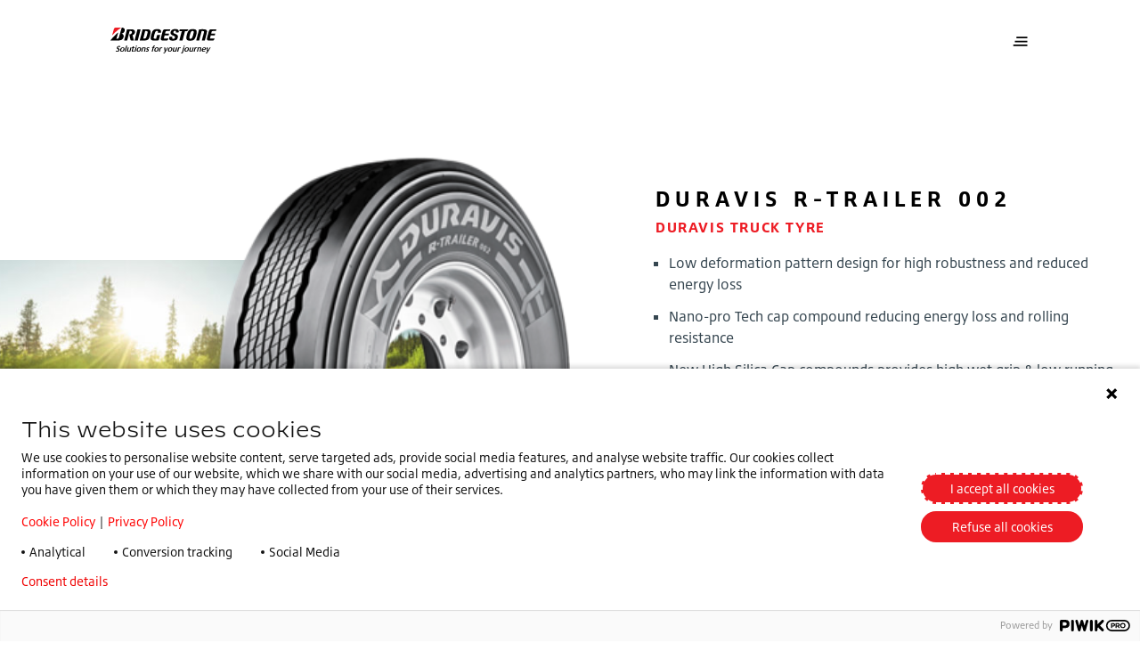

--- FILE ---
content_type: text/html;charset=utf-8
request_url: https://www.bridgestone.co.za/our-products/truck-and-bus/duravis/duravis-r-trailer-002
body_size: 12463
content:

<!DOCTYPE HTML>
<html lang="en" dir="ltr" data-component="webcomponents">
<head>
    
    
  <meta charset="UTF-8"/>
  <title>Duravis r-trailer 002</title>
  
  
  <meta name="template" content="product-detail-page-template"/>
  <meta name="viewport" content="width=device-width, initial-scale=1"/>
  

  
    <script defer="defer" type="text/javascript" src="/.rum/@adobe/helix-rum-js@%5E2/dist/rum-standalone.js"></script>
<link rel="manifest" href="/manifest.webmanifest" crossorigin="use-credentials"/>
    <meta name="theme-color"/>
    <link rel="apple-touch-icon" href="/content/dam/website/bridgestone/images/general-images/favicons/favicon32x32.png"/>
    
    <link rel="stylesheet" href="/etc.clientlibs/core/wcm/components/page/v2/page/clientlibs/site/pwa.lc-62313848e0d043c33633e969032e25c8-lc.min.css" type="text/css">


    <meta name="cq:sw_path" content="/bridgestone.za.en.home-pagesw.js"/>
  
  
<link rel="canonical" href="/our-products/truck-and-bus/duravis/duravis-r-trailer-002.html"/>

  

<link rel="icon" type="image/x-icon" href="/content/dam/website/bridgestone/images/general-images/favicons/favicon32x32.png"/>

<!-- Piwik container -->
<script type="text/javascript">
    (function (window, document, dataLayerName, id) {
        window[dataLayerName] = window[dataLayerName] || [], window[dataLayerName].push({
            start: (new Date).getTime(),
            event: "stg.start"
        });
        var scripts = document.getElementsByTagName('script')[0], tags = document.createElement('script');

        function stgCreateCookie(a, b, c) {
            var d = "";
            if (c) {
                var e = new Date;
                e.setTime(e.getTime() + 24 * c * 60 * 60 * 1e3), d = "; expires=" + e.toUTCString();
                f = "; SameSite=Strict"
            }
            document.cookie = a + "=" + b + d + f + "; path=/"
        }

        var isStgDebug = (window.location.href.match("stg_debug") || document.cookie.match("stg_debug")) && !window.location.href.match("stg_disable_debug");
        stgCreateCookie("stg_debug", isStgDebug ? 1 : "", isStgDebug ? 14 : -1);
        var qP = [];
        dataLayerName !== "dataLayer" && qP.push("data_layer_name=" + dataLayerName), isStgDebug && qP.push("stg_debug");
        var qPString = qP.length > 0 ? ("?" + qP.join("&")) : "";
        tags.async = !0, tags.src = "https://bridgestone.containers.piwik.pro/" + id + ".js" + qPString, scripts.parentNode.insertBefore(tags, scripts);
        !function (a, n, i) {
            a[n] = a[n] || {};
            for (var c = 0; c < i.length; c++) !function (i) {
                a[n][i] = a[n][i] || {}, a[n][i].api = a[n][i].api || function () {
                    var a = [].slice.call(arguments, 0);
                    "string" == typeof a[0] && window[dataLayerName].push({
                        event: n + "." + i + ":" + a[0],
                        parameters: [].slice.call(arguments, 1)
                    })
                }
            }(i[c])
        }(window, "ppms", ["tm", "cm"]);
    })(window, document, 'dataLayer', "25b478f7-4837-4f92-b9f1-6d3242763b24");

</script>
<!-- End Piwik container -->




<meta name="google-site-verification"/>


<script type='application/ld+json'>
    {
        "@context": "http://www.schema.org",
        "@type": "Organization",
        "name": "Bridgestone EMEA",
        "url": "https://bridgestone-emea.com/home",
        "logo": "https://s7g10.scene7.com/is/image/bridgestoneeu/bridgestone-solutions-for-your-journey",
        "description": "Bridgestone EMEA is a leader in the automotive industry and evolving from a premium tyre producer to a mobility solutions provider",
        "address": [
            {
                "@type": "PostalAddress",
                "streetAddress": "Da Vincilaan 1",
                "addressLocality": "Zaventem",
                "addressRegion": "Brussels",
                "postalCode": "1930",
                "addressCountry": "BE"
            },
            {
                "@type": "PostalAddress",
                "streetAddress": "",
                "addressLocality": "",
                "addressRegion": "",
                "postalCode": ""
            }
        ],
        "sameAs": [
            "",
            "https://www.instagram.com/bridgestoneeurope/",
            "https://www.youtube.com/@bridgestoneEMEA/",
            "https://www.linkedin.com/company/391353/"
          ]
    }
</script>




    
    
<link rel="stylesheet" href="/etc.clientlibs/bridgestone/components/bridgestone_base/footer/v1/footer/clientlib-base.lc-c33dd74a9921366ca049f647a0cdf13e-lc.min.css" type="text/css">




  
    
    

    

    
    
    
<link rel="stylesheet" href="/etc.clientlibs/bridgestone/clientlibs/clientlib-dependencies.lc-d41d8cd98f00b204e9800998ecf8427e-lc.min.css" type="text/css">
<link rel="stylesheet" href="/etc.clientlibs/bridgestone/clientlibs/clientlib-grid.lc-5be4ca1e2f830b5813d033cb4163e7ff-lc.min.css" type="text/css">
<link rel="stylesheet" href="/etc.clientlibs/bridgestone/clientlibs/clientlib-bridgestone.lc-7e3ac32614e84e0d3d1fb2f517566f9a-lc.min.css" type="text/css">



    

  
  
  <script src="/etc.clientlibs/bridgestone/clientlibs/clientlib-dependencies.lc-d41d8cd98f00b204e9800998ecf8427e-lc.min.js" type="module"></script>



  
  


<script>(window.BOOMR_mq=window.BOOMR_mq||[]).push(["addVar",{"rua.upush":"false","rua.cpush":"false","rua.upre":"false","rua.cpre":"false","rua.uprl":"false","rua.cprl":"false","rua.cprf":"false","rua.trans":"","rua.cook":"false","rua.ims":"false","rua.ufprl":"false","rua.cfprl":"false","rua.isuxp":"false","rua.texp":"norulematch","rua.ceh":"false","rua.ueh":"false","rua.ieh.st":"0"}]);</script>
                              <script>!function(e){var n="https://s.go-mpulse.net/boomerang/";if("False"=="True")e.BOOMR_config=e.BOOMR_config||{},e.BOOMR_config.PageParams=e.BOOMR_config.PageParams||{},e.BOOMR_config.PageParams.pci=!0,n="https://s2.go-mpulse.net/boomerang/";if(window.BOOMR_API_key="LNC46-6LS8B-CUZJN-P4EZX-SQZVY",function(){function e(){if(!o){var e=document.createElement("script");e.id="boomr-scr-as",e.src=window.BOOMR.url,e.async=!0,i.parentNode.appendChild(e),o=!0}}function t(e){o=!0;var n,t,a,r,d=document,O=window;if(window.BOOMR.snippetMethod=e?"if":"i",t=function(e,n){var t=d.createElement("script");t.id=n||"boomr-if-as",t.src=window.BOOMR.url,BOOMR_lstart=(new Date).getTime(),e=e||d.body,e.appendChild(t)},!window.addEventListener&&window.attachEvent&&navigator.userAgent.match(/MSIE [67]\./))return window.BOOMR.snippetMethod="s",void t(i.parentNode,"boomr-async");a=document.createElement("IFRAME"),a.src="about:blank",a.title="",a.role="presentation",a.loading="eager",r=(a.frameElement||a).style,r.width=0,r.height=0,r.border=0,r.display="none",i.parentNode.appendChild(a);try{O=a.contentWindow,d=O.document.open()}catch(_){n=document.domain,a.src="javascript:var d=document.open();d.domain='"+n+"';void(0);",O=a.contentWindow,d=O.document.open()}if(n)d._boomrl=function(){this.domain=n,t()},d.write("<bo"+"dy onload='document._boomrl();'>");else if(O._boomrl=function(){t()},O.addEventListener)O.addEventListener("load",O._boomrl,!1);else if(O.attachEvent)O.attachEvent("onload",O._boomrl);d.close()}function a(e){window.BOOMR_onload=e&&e.timeStamp||(new Date).getTime()}if(!window.BOOMR||!window.BOOMR.version&&!window.BOOMR.snippetExecuted){window.BOOMR=window.BOOMR||{},window.BOOMR.snippetStart=(new Date).getTime(),window.BOOMR.snippetExecuted=!0,window.BOOMR.snippetVersion=12,window.BOOMR.url=n+"LNC46-6LS8B-CUZJN-P4EZX-SQZVY";var i=document.currentScript||document.getElementsByTagName("script")[0],o=!1,r=document.createElement("link");if(r.relList&&"function"==typeof r.relList.supports&&r.relList.supports("preload")&&"as"in r)window.BOOMR.snippetMethod="p",r.href=window.BOOMR.url,r.rel="preload",r.as="script",r.addEventListener("load",e),r.addEventListener("error",function(){t(!0)}),setTimeout(function(){if(!o)t(!0)},3e3),BOOMR_lstart=(new Date).getTime(),i.parentNode.appendChild(r);else t(!1);if(window.addEventListener)window.addEventListener("load",a,!1);else if(window.attachEvent)window.attachEvent("onload",a)}}(),"".length>0)if(e&&"performance"in e&&e.performance&&"function"==typeof e.performance.setResourceTimingBufferSize)e.performance.setResourceTimingBufferSize();!function(){if(BOOMR=e.BOOMR||{},BOOMR.plugins=BOOMR.plugins||{},!BOOMR.plugins.AK){var n=""=="true"?1:0,t="",a="clq4gdyx2u2tm2k5vkqa-f-885c8cfbe-clientnsv4-s.akamaihd.net",i="false"=="true"?2:1,o={"ak.v":"39","ak.cp":"1533375","ak.ai":parseInt("976686",10),"ak.ol":"0","ak.cr":10,"ak.ipv":4,"ak.proto":"h2","ak.rid":"36d7313e","ak.r":42311,"ak.a2":n,"ak.m":"","ak.n":"essl","ak.bpcip":"18.225.195.0","ak.cport":58332,"ak.gh":"23.213.52.45","ak.quicv":"","ak.tlsv":"tls1.3","ak.0rtt":"","ak.0rtt.ed":"","ak.csrc":"-","ak.acc":"","ak.t":"1767746208","ak.ak":"hOBiQwZUYzCg5VSAfCLimQ==uPCcUmFZSE9SjfVgY32QneicS/30qgyVAgGCJ6GJdLfRg628PcMcVhJpYFkIPEJVU4ikPSR21AR5VBqydV/S3+MZ8x94HthfrFLB86px2nv7okES48tPbF9i09clXEuxuXDPBrTdPn1HaVXApnY3pWQkt1zpJXH8cdsu0LMkQ2Nfs+BCy9HWsoi7SVReJtrNk8RqOIyPyVOQXkvMqbSkedoYt8e0HmVDaXurMdSwuWc7f/HfKusoPx6RpsPgZ1l9faSx+aekaxlYvOTjw7sfD+jjCR/d/JSUdruAM8r3rM35Ydv//4GExotegepcHMzOyiBNsZ5PPMWdm0aU8friRKQ5g535K8K0oMhER8rBwFTIT0RuddwFqKVV50tztFhTKPwkgOB7RKUw1Ww5zG1x25q/rSCBV+F0+E76zWg9vV4=","ak.pv":"1","ak.dpoabenc":"","ak.tf":i};if(""!==t)o["ak.ruds"]=t;var r={i:!1,av:function(n){var t="http.initiator";if(n&&(!n[t]||"spa_hard"===n[t]))o["ak.feo"]=void 0!==e.aFeoApplied?1:0,BOOMR.addVar(o)},rv:function(){var e=["ak.bpcip","ak.cport","ak.cr","ak.csrc","ak.gh","ak.ipv","ak.m","ak.n","ak.ol","ak.proto","ak.quicv","ak.tlsv","ak.0rtt","ak.0rtt.ed","ak.r","ak.acc","ak.t","ak.tf"];BOOMR.removeVar(e)}};BOOMR.plugins.AK={akVars:o,akDNSPreFetchDomain:a,init:function(){if(!r.i){var e=BOOMR.subscribe;e("before_beacon",r.av,null,null),e("onbeacon",r.rv,null,null),r.i=!0}return this},is_complete:function(){return!0}}}}()}(window);</script></head>
<body class="pdp-page page basicpage" id="pdp-page-0ca7610cfc" data-cmp-data-layer-enabled data-country="en-za" data-environment="production" data-datalayer='{
      "page_type": "product-detail-page-template",
      "item_category": "tbr",
      "item_category2": "duravis",
      "item_name": "Duravis r-trailer 002",
      "item_brand": "bridgestone"}'>


<script>
    window.adobeDataLayer = window.adobeDataLayer || [];
    adobeDataLayer.push({
        page: JSON.parse("{\x22pdp\u002Dpage\u002D0ca7610cfc\x22:{\x22@type\x22:\x22bridgestone\/components\/bridgestone\/pdp\u002Dpage\/v1\/pdp\u002Dpage\x22,\x22repo:modifyDate\x22:\x222023\u002D06\u002D13T09:42:44Z\x22,\x22dc:title\x22:\x22Duravis r\u002Dtrailer 002\x22,\x22xdm:template\x22:\x22\/conf\/bridgestone\/settings\/wcm\/templates\/product\u002Ddetail\u002Dpage\u002Dtemplate\x22,\x22xdm:language\x22:\x22en\x22,\x22xdm:tags\x22:[],\x22repo:path\x22:\x22\/content\/bridgestone\/za\/en\/home\u002Dpage\/our\u002Dproducts\/truck\u002Dand\u002Dbus\/duravis\/duravis\u002Dr\u002Dtrailer\u002D002.html\x22}}"),
        event: 'cmp:show',
        eventInfo: {
            path: 'page.pdp\u002Dpage\u002D0ca7610cfc'
        }
    });
</script>
<bs-default-layout translations="{}" theme="light-mode">
    
    
        




        



        
<div class="root container responsivegrid">

    
    <div id="container-12058e9fe1" class="cmp-container">
        


<div class="aem-Grid aem-Grid--12 aem-Grid--default--12 ">
    
    <div class="experiencefragment aem-GridColumn aem-GridColumn--default--12">
<div id="experiencefragment-09e2793756" class="cmp-experiencefragment cmp-experiencefragment--header">
<bs-default-layout>


    
    <div id="container-a20cfb7218" class="cmp-container">
        


<div class="aem-Grid aem-Grid--12 aem-Grid--default--12 ">
    
    <div class="header-navigation navigation aem-GridColumn aem-GridColumn--default--12">
    <bs-header-navigation header-navigation="{&#34;mainLogo&#34;:{&#34;src&#34;:&#34;https://s7g10.scene7.com/is/content/bridgestoneeu/bridgestone-solutions-for-your-journey&#34;,&#34;srcset&#34;:null,&#34;imageSizes&#34;:null,&#34;altText&#34;:null,&#34;caption&#34;:null,&#34;cover&#34;:false,&#34;width&#34;:0,&#34;height&#34;:0,&#34;lazy&#34;:false,&#34;empty&#34;:false},&#34;mobileMainLogo&#34;:{&#34;src&#34;:&#34;https://s7g10.scene7.com/is/content/bridgestoneeu/B-mark-logo&#34;,&#34;srcset&#34;:null,&#34;imageSizes&#34;:null,&#34;altText&#34;:null,&#34;caption&#34;:null,&#34;cover&#34;:false,&#34;width&#34;:0,&#34;height&#34;:0,&#34;lazy&#34;:false,&#34;empty&#34;:false},&#34;stickyLogo&#34;:{&#34;src&#34;:&#34;https://s7g10.scene7.com/is/content/bridgestoneeu/bridgestone-solutions-for-your-journey&#34;,&#34;srcset&#34;:null,&#34;imageSizes&#34;:null,&#34;altText&#34;:null,&#34;caption&#34;:null,&#34;cover&#34;:false,&#34;width&#34;:0,&#34;height&#34;:0,&#34;lazy&#34;:false,&#34;empty&#34;:false},&#34;stickyButton&#34;:null,&#34;navigation&#34;:{&#34;primary&#34;:[{&#34;href&#34;:null,&#34;title&#34;:&#34;Our Company&#34;,&#34;target&#34;:null,&#34;current&#34;:null,&#34;description&#34;:null,&#34;thumbnail&#34;:null,&#34;children&#34;:[{&#34;href&#34;:&#34;/our-company/about.html&#34;,&#34;title&#34;:&#34;About&#34;,&#34;target&#34;:null,&#34;current&#34;:null,&#34;description&#34;:null,&#34;thumbnail&#34;:null,&#34;children&#34;:null},{&#34;href&#34;:&#34;/our-company/sustainability.html&#34;,&#34;title&#34;:&#34;Sustainability&#34;,&#34;target&#34;:null,&#34;current&#34;:null,&#34;description&#34;:null,&#34;thumbnail&#34;:null,&#34;children&#34;:null},{&#34;href&#34;:&#34;/our-company/carreers.html&#34;,&#34;title&#34;:&#34;Careers&#34;,&#34;target&#34;:null,&#34;current&#34;:null,&#34;description&#34;:null,&#34;thumbnail&#34;:null,&#34;children&#34;:null}]},{&#34;href&#34;:null,&#34;title&#34;:&#34;Promotions&#34;,&#34;target&#34;:null,&#34;current&#34;:null,&#34;description&#34;:null,&#34;thumbnail&#34;:null,&#34;children&#34;:[{&#34;href&#34;:&#34;/promotions/dueler-at002-campaign.html&#34;,&#34;title&#34;:&#34;Dueler AT002 campaign&#34;,&#34;target&#34;:null,&#34;current&#34;:null,&#34;description&#34;:null,&#34;thumbnail&#34;:null,&#34;children&#34;:null}]},{&#34;href&#34;:&#34;/contact-us.html&#34;,&#34;title&#34;:&#34;Contact Us&#34;,&#34;target&#34;:null,&#34;current&#34;:null,&#34;description&#34;:null,&#34;thumbnail&#34;:null,&#34;children&#34;:null},{&#34;href&#34;:&#34;/press.html&#34;,&#34;title&#34;:&#34;Press&#34;,&#34;target&#34;:null,&#34;current&#34;:null,&#34;description&#34;:null,&#34;thumbnail&#34;:null,&#34;children&#34;:null},{&#34;href&#34;:&#34;/get-a-quote.html&#34;,&#34;title&#34;:&#34;Get A Quote&#34;,&#34;target&#34;:null,&#34;current&#34;:null,&#34;description&#34;:null,&#34;thumbnail&#34;:null,&#34;children&#34;:null}],&#34;secondary&#34;:[{&#34;href&#34;:null,&#34;title&#34;:&#34;Our Products&#34;,&#34;target&#34;:null,&#34;current&#34;:null,&#34;description&#34;:null,&#34;thumbnail&#34;:null,&#34;children&#34;:[{&#34;href&#34;:&#34;/our-products/car-tyres.html&#34;,&#34;title&#34;:&#34;Car tyres&#34;,&#34;target&#34;:null,&#34;current&#34;:null,&#34;description&#34;:null,&#34;thumbnail&#34;:{&#34;src&#34;:&#34;/content/bridgestone/za/en/home-page/our-products/car-tyres.thumb.300.300.png&#34;,&#34;srcset&#34;:null,&#34;imageSizes&#34;:null,&#34;altText&#34;:null,&#34;caption&#34;:null,&#34;cover&#34;:false,&#34;width&#34;:0,&#34;height&#34;:0,&#34;lazy&#34;:false,&#34;empty&#34;:false},&#34;children&#34;:null},{&#34;href&#34;:&#34;/our-products/agricultural.html&#34;,&#34;title&#34;:&#34;Agricultural tyres&#34;,&#34;target&#34;:null,&#34;current&#34;:null,&#34;description&#34;:null,&#34;thumbnail&#34;:{&#34;src&#34;:&#34;/content/bridgestone/za/en/home-page/our-products/agricultural.thumb.300.300.png&#34;,&#34;srcset&#34;:null,&#34;imageSizes&#34;:null,&#34;altText&#34;:null,&#34;caption&#34;:null,&#34;cover&#34;:false,&#34;width&#34;:0,&#34;height&#34;:0,&#34;lazy&#34;:false,&#34;empty&#34;:false},&#34;children&#34;:null},{&#34;href&#34;:&#34;/our-products/off-the-road.html&#34;,&#34;title&#34;:&#34;Off the road tyres&#34;,&#34;target&#34;:null,&#34;current&#34;:null,&#34;description&#34;:null,&#34;thumbnail&#34;:{&#34;src&#34;:&#34;/content/bridgestone/za/en/home-page/our-products/off-the-road.thumb.300.300.png&#34;,&#34;srcset&#34;:null,&#34;imageSizes&#34;:null,&#34;altText&#34;:null,&#34;caption&#34;:null,&#34;cover&#34;:false,&#34;width&#34;:0,&#34;height&#34;:0,&#34;lazy&#34;:false,&#34;empty&#34;:false},&#34;children&#34;:null},{&#34;href&#34;:&#34;/our-products/truck-and-bus.html&#34;,&#34;title&#34;:&#34;Truck and bus tyres&#34;,&#34;target&#34;:null,&#34;current&#34;:null,&#34;description&#34;:null,&#34;thumbnail&#34;:{&#34;src&#34;:&#34;/content/bridgestone/za/en/home-page/our-products/truck-and-bus.thumb.300.300.png&#34;,&#34;srcset&#34;:null,&#34;imageSizes&#34;:null,&#34;altText&#34;:null,&#34;caption&#34;:null,&#34;cover&#34;:false,&#34;width&#34;:0,&#34;height&#34;:0,&#34;lazy&#34;:false,&#34;empty&#34;:false},&#34;children&#34;:null},{&#34;href&#34;:&#34;/our-products/4x4-tyres.html&#34;,&#34;title&#34;:&#34;4x4 tyres&#34;,&#34;target&#34;:null,&#34;current&#34;:null,&#34;description&#34;:null,&#34;thumbnail&#34;:{&#34;src&#34;:&#34;/content/bridgestone/za/en/home-page/our-products/4x4-tyres.thumb.300.300.png&#34;,&#34;srcset&#34;:null,&#34;imageSizes&#34;:null,&#34;altText&#34;:null,&#34;caption&#34;:null,&#34;cover&#34;:false,&#34;width&#34;:0,&#34;height&#34;:0,&#34;lazy&#34;:false,&#34;empty&#34;:false},&#34;children&#34;:null}]},{&#34;href&#34;:null,&#34;title&#34;:&#34;Our Solutions&#34;,&#34;target&#34;:null,&#34;current&#34;:null,&#34;description&#34;:null,&#34;thumbnail&#34;:null,&#34;children&#34;:[{&#34;href&#34;:&#34;/our-solutions/webfleet.html&#34;,&#34;title&#34;:&#34;Webfleet&#34;,&#34;target&#34;:null,&#34;current&#34;:null,&#34;description&#34;:null,&#34;thumbnail&#34;:{&#34;src&#34;:&#34;/content/bridgestone/za/en/home-page/our-solutions/webfleet.thumb.300.300.png&#34;,&#34;srcset&#34;:null,&#34;imageSizes&#34;:null,&#34;altText&#34;:null,&#34;caption&#34;:null,&#34;cover&#34;:false,&#34;width&#34;:0,&#34;height&#34;:0,&#34;lazy&#34;:false,&#34;empty&#34;:false},&#34;children&#34;:null},{&#34;href&#34;:&#34;/our-solutions/total-tyre-care1.html&#34;,&#34;title&#34;:&#34;Total tyre care&#34;,&#34;target&#34;:null,&#34;current&#34;:null,&#34;description&#34;:null,&#34;thumbnail&#34;:{&#34;src&#34;:&#34;/content/bridgestone/za/en/home-page/our-solutions/total-tyre-care1.thumb.300.300.png&#34;,&#34;srcset&#34;:null,&#34;imageSizes&#34;:null,&#34;altText&#34;:null,&#34;caption&#34;:null,&#34;cover&#34;:false,&#34;width&#34;:0,&#34;height&#34;:0,&#34;lazy&#34;:false,&#34;empty&#34;:false},&#34;children&#34;:null}]}],&#34;sliderItems&#34;:[{&#34;href&#34;:&#34;/our-products/car-tyres/summer-tyres-potenza/sport.html&#34;,&#34;title&#34;:&#34;Potenza Sport&#34;,&#34;target&#34;:null,&#34;current&#34;:null,&#34;description&#34;:&#34;Master Your Journey, Awaken Your Senses. Bridgestone Potenza Sport is a high-performance tyre that enables you to maximise the full potential of your vehicle and continue on your journey in complete control.&#34;,&#34;thumbnail&#34;:{&#34;src&#34;:&#34;https://s7g10.scene7.com/is/image/bridgestoneeu/GeneralImagery-PotenzaSport-DryBraking-Car-004-1&#34;,&#34;srcset&#34;:&#34;https://s7g10.scene7.com/is/image/bridgestoneeu/GeneralImagery-PotenzaSport-DryBraking-Car-004-1:RATIO-16-9-MOBILE 400w, https://s7g10.scene7.com/is/image/bridgestoneeu/GeneralImagery-PotenzaSport-DryBraking-Car-004-1:RATIO-16-9-TABLET 1200w, https://s7g10.scene7.com/is/image/bridgestoneeu/GeneralImagery-PotenzaSport-DryBraking-Car-004-1:RATIO-16-9-DESKTOP 1440w, https://s7g10.scene7.com/is/image/bridgestoneeu/GeneralImagery-PotenzaSport-DryBraking-Car-004-1:RATIO-16-9-DESKTOP-LARGE 1920w&#34;,&#34;imageSizes&#34;:&#34;1920px, 1440px, 1200px, 400px&#34;,&#34;altText&#34;:null,&#34;caption&#34;:null,&#34;cover&#34;:false,&#34;width&#34;:768,&#34;height&#34;:432,&#34;lazy&#34;:false,&#34;empty&#34;:false},&#34;children&#34;:null}]},&#34;tyreSearchData&#34;:null}"></bs-header-navigation>



    

</div>

    
</div>

    </div>

    

</bs-default-layout></div>

    
</div>
<div class="container responsivegrid aem-GridColumn aem-GridColumn--default--12">

    
    <div id="container-549db73dad" class="cmp-container">
        


<div class="aem-Grid aem-Grid--12 aem-Grid--default--12 ">
    
    <div class="pdpteaser aem-GridColumn aem-GridColumn--default--12"><div class="bs-productDetailTsr container" data-component="product-detail-teaser">
    <div class="bs-productDetailTsr__item cmp-container cmp-container--lg-space">
        <div class="bs-col-m-100 bs-col-t-50 bs-col-d-50 bs-productDetailTsr__imageArea">
            <div class="bs-productDetailTsr__titleArea -hideLarge">
                <div class="bs-productDetailTsr__reviewArea">
                    
                        
    
    
    <div data-component="rating-review" class="bs-rr    bs-rr--side-by-side bs-rr--small" data-config='{
      "showReviews": false,
      "apiUrl": "/bin/services/recommendations",
      "reviewCountry": "Austria",
      "product": "Duravis Duravis r-trailer 002",
      "totalStars": 5
   }'>
        <!-- Star Container -->
        <div class="bs-rr__star-area bs-rr--solid" data-template-id="bs-rr__star-template">
            <!-- star template goes here-->
        </div>
        <script id="bs-rr__star-template" type="text/x-handlebars-template">
            {{#each this}}
            <!-- Full/Empty Star Template -->
            {{#ifCond this.type "==" "full" "||" this.type "==" "empty"}}
            <span class="bs-rr__star {{#ifCond this.type '===' 'empty'}}  bs-rr__star--empty {{/ifCond}}">
               <svg width="20" height="20" viewBox="0 0 20 20" class="bs-rr__svg">
                  <title class="">Star</title>
                  <g stroke="none" stroke-width="1" class="bs-rr__svg-fill">
                     <path fill="currentColor" d="M3.81982126,19 L4.53718481,12.6297353 L0,7.87544574 L6.62384296,6.55246046 L10,1 L13.376157,6.55246046 L20,7.87544574 L15.4628152,12.6297353 L16.1801787,19 L10,16.3857071 L3.81982126,19 Z" class=""></path>
                  </g>
               </svg>
            </span>
            {{/ifCond}}

            <!-- Half Star Template -->
            {{#ifCond this.type "==" "half"}}
            <span class="bs-rr__star bs-rr__star--half">
               <svg width="20" height="20" viewBox="0 0 20 20" class="bs-rr__svg">
                  <title>Star Half</title>
               <g transform="translate(0.000000, 1.000000)" stroke="none" stroke-width="1">
                     <polygon class="bs-rr__star-right" fill="currentColor" points="10 0 10 15.3857071 16.1801787 18 15.4628152 11.6297353 20 6.87544574 13.376157 5.55246046"></polygon>
                     <polygon class="bs-rr__star-left" fill="currentColor" points="10 0 6.62384296 5.55246046 0 6.87544574 4.53718481 11.6297353 3.81982126 18 10 15.3857071"></polygon>
               </g>
               </svg>
            </span>
            {{/ifCond}}
            {{/each}}
        </script>

        <!-- Reviews Container -->
        <div class="bs-rr__review-area bs-rr--solid" data-template-id="bs-rr__reviews-template">
            <!-- Reviews template goes here-->
        </div>

        

        
            <script id="bs-rr__reviews-template" type="text/x-handlebars-template">
                <span>
         {{dynamicString "reviews" "[this.totalReviews]"}}
      </span>
            </script>

        
    </div>

                    
                </div>
                <div class="bs-productDetailTsr__detailsTitle -hideLarge">
                    <div class="title color-prim-2 title--dashTop">
                        <div class="cmp-title">
                            <h1 class="h2 cmp-title__text">
                                
                                <span class="bs-productDetailTsr__productTitle">
                                    Duravis r-trailer 002
                                </span>
                                
                            </h1>
                        </div>
                    </div>
                </div>
                <div class="bs-productDetailTsr__subTitle -hideLarge">
                    Duravis TRUCK TYRE 
                </div>
            </div>
            <div class="bs-productDetailTsr__imageBlock">
                <div class="bs-productDetailTsr__bgImage bs-productDetailTsr__bgImage--cat-saddle-brown" style="background-image: url('https:\2f\2fs7g10.scene7.com\2fis\2fimage\2f bridgestoneeu\2f a-regional-road-and-a-scenic-background:PDPTEASER_LARGE');
                             background-position: bottom;"></div>
                <div class="bs-productDetailTsr__heroImg">
                    

                    <picture>
                        <source media="(min-width: 1440px)" srcset="https://s7g10.scene7.com/is/image/bridgestoneeu/bridgestone-versatility-duravis-rtrailer-002-packshot?wid=303&amp;fmt=png-alpha"/>
                        <source media="(min-width: 1024px)" srcset="https://s7g10.scene7.com/is/image/bridgestoneeu/bridgestone-versatility-duravis-rtrailer-002-packshot?wid=303&amp;fmt=png-alpha"/>
                        <source media="(min-width: 768px) and (max-width: 1023px)" srcset="https://s7g10.scene7.com/is/image/bridgestoneeu/bridgestone-versatility-duravis-rtrailer-002-packshot?wid=303&amp;fmt=png-alpha"/>
                        <source media="(max-width: 767px)" srcset="https://s7g10.scene7.com/is/image/bridgestoneeu/bridgestone-versatility-duravis-rtrailer-002-packshot?wid=303&amp;fmt=png-alpha"/>
                        <img src="https://s7g10.scene7.com/is/image/bridgestoneeu/bridgestone-versatility-duravis-rtrailer-002-packshot?wid=303&fmt=png-alpha" alt="alt text" loading="lazy"/>
                    </picture>
                </div>
                <div class="bs-productDetailTsr__bottomColor"></div>
            </div>
            <div class="bs-productDetailTsr__imageIcon -hideSmall">
                

                <span class="bs-productDetailTsr__imageText -hideLarge">
                    <strong>Drag </strong> to rotate this tyre
                </span>
                
            </div>
        </div>
        <div class="bs-col-m-100 bs-col-t-50 bs-col-d-50">
            <div class="bs-productDetailTsr__detailsBlock">
                <div class="bs-productDetailTsr__reviewArea -hideSmall">
                    
                        
    
    
    <div data-component="rating-review" class="bs-rr    bs-rr--side-by-side bs-rr--small" data-config='{
      "showReviews": false,
      "apiUrl": "/bin/services/recommendations",
      "reviewCountry": "Austria",
      "product": "Duravis Duravis r-trailer 002",
      "totalStars": 5
   }'>
        <!-- Star Container -->
        <div class="bs-rr__star-area bs-rr--solid" data-template-id="bs-rr__star-template">
            <!-- star template goes here-->
        </div>
        <script id="bs-rr__star-template" type="text/x-handlebars-template">
            {{#each this}}
            <!-- Full/Empty Star Template -->
            {{#ifCond this.type "==" "full" "||" this.type "==" "empty"}}
            <span class="bs-rr__star {{#ifCond this.type '===' 'empty'}}  bs-rr__star--empty {{/ifCond}}">
               <svg width="20" height="20" viewBox="0 0 20 20" class="bs-rr__svg">
                  <title class="">Star</title>
                  <g stroke="none" stroke-width="1" class="bs-rr__svg-fill">
                     <path fill="currentColor" d="M3.81982126,19 L4.53718481,12.6297353 L0,7.87544574 L6.62384296,6.55246046 L10,1 L13.376157,6.55246046 L20,7.87544574 L15.4628152,12.6297353 L16.1801787,19 L10,16.3857071 L3.81982126,19 Z" class=""></path>
                  </g>
               </svg>
            </span>
            {{/ifCond}}

            <!-- Half Star Template -->
            {{#ifCond this.type "==" "half"}}
            <span class="bs-rr__star bs-rr__star--half">
               <svg width="20" height="20" viewBox="0 0 20 20" class="bs-rr__svg">
                  <title>Star Half</title>
               <g transform="translate(0.000000, 1.000000)" stroke="none" stroke-width="1">
                     <polygon class="bs-rr__star-right" fill="currentColor" points="10 0 10 15.3857071 16.1801787 18 15.4628152 11.6297353 20 6.87544574 13.376157 5.55246046"></polygon>
                     <polygon class="bs-rr__star-left" fill="currentColor" points="10 0 6.62384296 5.55246046 0 6.87544574 4.53718481 11.6297353 3.81982126 18 10 15.3857071"></polygon>
               </g>
               </svg>
            </span>
            {{/ifCond}}
            {{/each}}
        </script>

        <!-- Reviews Container -->
        <div class="bs-rr__review-area bs-rr--solid" data-template-id="bs-rr__reviews-template">
            <!-- Reviews template goes here-->
        </div>

        

        
            <script id="bs-rr__reviews-template" type="text/x-handlebars-template">
                <span>
         {{dynamicString "reviews" "[this.totalReviews]"}}
      </span>
            </script>

        
    </div>

                    
                </div>
                <div class="bs-productDetailTsr__detailsTitle -hideSmall">
                    <div class="title color-prim-2 title--dashTop">
                        <div class="cmp-title">
                            <h1 class="h2 cmp-title__text">
                                
                                <span class="bs-productDetailTsr__productTitle">
                                    Duravis r-trailer 002
                                </span>
                                
                            </h1>
                        </div>
                    </div>
                </div>
                <div class="bs-productDetailTsr__subTitle -hideSmall">
                    Duravis TRUCK TYRE 
                </div>
                <div class="bs-productDetailTsr__mobileToggleArea">
                    <div class="bs-productDetailTsr__description">
                        


    


                    </div>
                    <div class="bs-productDetailTsr__productAwards awards -hideLarge">
                        
                            
                        
                            
                        
                    </div>
                </div>
                <div class="bs-productDetailTsr__imageIcon -hideLarge">
                    
                    <span class="bs-productDetailTsr__imageText -hideLarge">
                        <strong>Drag </strong>
                        to rotate this tyre
                    </span>
                    
                </div>
                <div class="bs-productDetailTsr__detailslist">
                    
<div data-cmp-data-layer="{&#34;text-d114224e68&#34;:{&#34;@type&#34;:&#34;bridgestone/components/bridgestone_base/text/v1/text&#34;,&#34;xdm:text&#34;:&#34;&lt;ul class=\&#34;sc-bs-product\&#34;>\n &lt;li class=\&#34;sc-bs-product\&#34;>Low deformation pattern design for high robustness and reduced energy loss &lt;/li>\n &lt;li class=\&#34;sc-bs-product\&#34;>Nano-pro Tech cap compound reducing energy loss and rolling resistance &lt;/li>\n &lt;li class=\&#34;sc-bs-product\&#34;>New High Silica Cap compounds provides high wet grip &amp; low running temperature &lt;/li>\n &lt;li class=\&#34;sc-bs-product\&#34;>Dedicated compound mixing process for consistent wear and wet grip performance enhancement &lt;/li>\n&lt;/ul>&#34;}}" id="text-d114224e68" class="cmp-text">
    <ul class="sc-bs-product"><li class="sc-bs-product">Low deformation pattern design for high robustness and reduced energy loss </li><li class="sc-bs-product">Nano-pro Tech cap compound reducing energy loss and rolling resistance </li><li class="sc-bs-product">New High Silica Cap compounds provides high wet grip &amp; low running temperature </li><li class="sc-bs-product">Dedicated compound mixing process for consistent wear and wet grip performance enhancement </li></ul>
</div>

    


                </div>

                <div class="bs-productDetailTsr__productAwards Awards -hideSmall">
                    
                        
                    
                        
                    
                </div>

                <div class="bs-productDetailTsr__readMore">
                    <span class="bs-productDetailTsr--more">Read more</span>
                    <span class="bs-productDetailTsr--less">Read less</span>
                </div>
                <div class="bs-productDetailTsr__ctaButton">
                    <div class="button button--prim-bg-full">
                        <bs-button text="Get DURAVIS R-TRAILER 002" href="/find-a-dealer.html?bscs=eyJjdXJyZW50UHJvZHVjdFJhbmdlIjoiUFJfVEJSIn0%3D&dl=eyJpdGVtX2NhdGVnb3J5IjoidGJyIiwiaXRlbV9jYXRlZ29yeTIiOiJkdXJhdmlzIiwiaXRlbV9uYW1lIjoiRHVyYXZpcyByLXRyYWlsZXIgMDAyIn0%3D" target="" type="button" action="" variant="primary" size="large" icon-left="" icon-right="arrow-forward" is-full-width="true" is-disabled="false"></bs-button>

                    </div>
                </div>
            </div>
        </div>
    </div>
</div>

    

    

</div>
<div class="technology aem-GridColumn aem-GridColumn--default--12">
    

<div class="bs-technology container container--middle-view background-sec-1-8" data-component="technology-feature">
   <div class="cmp-container cmp-container--mobile-space">
      <div class="bs-technology__title">
         <div class="title title--dashTop title--dash-left ">
            <div class="cmp-title">
               <h2 class="cmp-title__text text-up ">
                  Technologies
               </h2>
            </div>
         </div>
      </div>
      <div class="bs-technology__tabWrapper">
         <!-- TAB buttons with tab ID -->
         <ul class="bs-technology__tabs" role="tablist">
            <li class="bs-technology__tabItems">
               <button class="bs-technology__tabButton" role="tab" aria-selected="true" aria-controls="tab1-content" data-tab-id="tab0">
                  <img src="/content/dam/website/bridgestone_jss/images/components/technologies/tbr/iconctdm.jpeg" alt="icon"/>
               </button>
            </li>
            
         
            
            <li class="bs-technology__tabItems">
               <button class="bs-technology__tabButton" role="tab" aria-selected="false" aria-controls="tab1-content" data-tab-id="tab1">
                  <img src="/content/dam/website/bridgestone_jss/images/components/technologies/tbr/iconnanoprotech.jpeg" alt="icon"/>
               </button>
            </li>
         
            
            <li class="bs-technology__tabItems">
               <button class="bs-technology__tabButton" role="tab" aria-selected="false" aria-controls="tab1-content" data-tab-id="tab2">
                  <img src="/content/dam/website/bridgestone_jss/images/components/technologies/tbr/iconslimbead.jpeg" alt="icon"/>
               </button>
            </li>
         </ul>
         <!-- Tab contents matches tab ID attr in buttons -->

         <section id="tab0" role="tabpanel" aria-labelledby="tab1" tabindex="0" class="bs-technology__tabContent">
            <div class="bs-technology__contentTitle">
               <div class="title   ">
                  <div class="cmp-title ">
                     C.T.D.M.
                  </div>
               </div>
            </div>
            <div class="bs-technology__contentSubTitle">
               
            </div>
            <div class="bs-technology__contentText">
               C.T.D.M. optimises the casing contour for various performance factors.
            </div>
         </section>
<section id="tab1" role="tabpanel" aria-labelledby="tab1" tabindex="0" class="bs-technology__tabContent">
            <div class="bs-technology__contentTitle">
               <div class="title   ">
                  <div class="cmp-title ">
                     NANOPRO TECH
                  </div>
               </div>
            </div>
            <div class="bs-technology__contentSubTitle">
               
            </div>
            <div class="bs-technology__contentText">
               Reduces energy loss in the top compound during rotation.
            </div>
         </section>
<section id="tab2" role="tabpanel" aria-labelledby="tab1" tabindex="0" class="bs-technology__tabContent">
            <div class="bs-technology__contentTitle">
               <div class="title   ">
                  <div class="cmp-title ">
                     SLIM BEAD
                  </div>
               </div>
            </div>
            <div class="bs-technology__contentSubTitle">
               
            </div>
            <div class="bs-technology__contentText">
               Reduced bead filler volume and tyre weight (~1,5 Kg) without compromising the tyre durability.
            </div>
         </section>

      </div>
   </div>
</div>
</div>
<div class="text aem-GridColumn aem-GridColumn--default--12">
<div data-cmp-data-layer="{&#34;text-aebd31135b&#34;:{&#34;@type&#34;:&#34;bridgestone/components/bridgestone/text/v1/text&#34;,&#34;xdm:text&#34;:&#34;&lt;p>&lt;strong>Important information&lt;/strong>&lt;/p>\n&lt;p>Tyre sizes and new tyre labelling information will be available as of 31-12-2021. &lt;br />\nFor any queries, please contact your Bridgestone Sales Representative.&lt;/p>&#34;}}" id="text-aebd31135b" class="cmp-text">
    <p><strong>Important information</strong></p>
<p>Tyre sizes and new tyre labelling information will be available as of 31-12-2021. <br />
For any queries, please contact your Bridgestone Sales Representative.</p>
</div>

    

</div>
<div class="hometeaserimage teaser aem-GridColumn aem-GridColumn--default--12"><div id="hometeaserimage-d121534446" class="teaser  teaser--box ">
    <div class="cmp-teaser container container--middle-view">
		
	 <div class="cmp-teaser__image">
            <picture class="cmp-teaser--box__image">
                <source media="(min-width: 1440px)" srcset="https://s7g10.scene7.com/is/image/bridgestoneeu/bandag-retread-key-visual:CONTACTUSTEASER_LARGE"/>
                <source media="(min-width: 1024px)" srcset="https://s7g10.scene7.com/is/image/bridgestoneeu/bandag-retread-key-visual:CONTACTUSTEASER_LARGE"/>
                <source media="(min-width: 768px) and (max-width: 1023px)" srcset="https://s7g10.scene7.com/is/image/bridgestoneeu/bandag-retread-key-visual:CONTACTUSTEASER_TABLET"/>
                <source media="(max-width: 767px)" srcset="https://s7g10.scene7.com/is/image/bridgestoneeu/bandag-retread-key-visual:CONTACTUSTEASER_MOBILE"/>
                <img src="https://s7g10.scene7.com/is/image/bridgestoneeu/bandag-retread-key-visual:CONTACTUSTEASER_LARGE" alt="Home Teaser Image" loading="lazy"/>
			</picture>
        </div>

        <div class="cmp-container cmp-container--mobile-space cmp-teaser--box__content ">
            <div class="cmp-teaser__content">
                <div class="title title--dashTop text-up">
                    <div class="cmp-title">
                        <bs-title class="cmp-teaser__title cmp-title__text" variant="undefined" color="black" tag="h3" size="head-3" text="Duravis r-trailer 002"></bs-title>
                    </div>
                </div>
                
            </div>
            <div class="cmp-teaser__action-container">
                <div class="button button--prim-bg-full button--flex--center">
                    <bs-button href="https://www.bandag.eu/en" text="Find out more" variant="primary" icon-right="arrow-forward">
                    </bs-button>
                </div>
            </div>
        </div>
    </div>
</div>

    

</div>
<div class="spacer aem-GridColumn aem-GridColumn--default--12"><div class="bs-spacer bs-spacer--medium"></div></div>
<div class="dealer-search-teaser aem-GridColumn aem-GridColumn--default--12">
</div>
<div class="exploremore list aem-GridColumn aem-GridColumn--default--12">
  
<div class="bs-explore container container--middle-view background-sec-1-8">
  <div class="cmp-container cmp-container--mobile-space">
    <div class="bs-explore__main-title">
      <div class="title title--dashTop">
        <div class="cmp-title ">
          <h4 class="cmp-title__text text-up">EXPLORE MORE</h4>
        </div>
      </div>
      <div class="button button--sec-link bs-explore__desktop-btn">
        <a href="/stories/mobility.html" class="cmp-button" aria-lable="Add aria-label text" data-cmp-clickable="">
          <span class="cmp-button__text">More Stories</span>
          <span class="cmp-button__icon">
            <i class="bs-accordion__item-icon icon-arrow_forward"></i>
            </span>
        </a>
      </div>
    </div>
    <div class="bs-explore__list">
      
      <a href="/stories/mobility/how-the-bridgestone-u-ap-002-supports-city-buses.html.html" class="bs-explore__list-item" target="_self" aria-label="click to view">
        <picture class="bs-explore__picture">
          <source media="(min-width: 1044px)" srcset="https://s7g10.scene7.com/is/image/bridgestoneeu/an-urban-environment-thats-ideal-for-the-new-u-ap-002-tyre:DEFAULT_LARGE"/>
          <source media="(min-width: 1024px)" srcset="https://s7g10.scene7.com/is/image/bridgestoneeu/an-urban-environment-thats-ideal-for-the-new-u-ap-002-tyre:BATTLAXADVENTURETEASER_DESKTOP"/>
          <source media="(min-width: 768px) and (max-width: 1023px)" srcset="https://s7g10.scene7.com/is/image/bridgestoneeu/an-urban-environment-thats-ideal-for-the-new-u-ap-002-tyre:DEFAULT_TABLET"/>
          <source media="(max-width: 767px)" srcset="https://s7g10.scene7.com/is/image/bridgestoneeu/an-urban-environment-thats-ideal-for-the-new-u-ap-002-tyre:BATTLAXADVENTURETEASER_MOBILE"/>
          <img src="https://s7g10.scene7.com/is/image/bridgestoneeu/an-urban-environment-thats-ideal-for-the-new-u-ap-002-tyre:BATTLAXADVENTURETEASER_DESKTOP" loading="lazy"/>
        </picture>
        <div class="bs-explore__content">
          <div class="bs-explore__title">
            <p>How the Bridgestone U-AP 002 supports city buses</p>
          </div>
          <div class="bs-explore__read-more">

            Read More
          </div>
          <i class="icon-chevron_right bs-explore__icon"></i>
        </div>
      </a>
      
    
      
      <a href="/stories/sustainability/new-bridgestone-innovations-that-are-shaping-the-future-of-susta.html.html" class="bs-explore__list-item" target="_self" aria-label="click to view">
        <picture class="bs-explore__picture">
          <source media="(min-width: 1044px)" srcset="https://s7g10.scene7.com/is/image/bridgestoneeu/city-of-the-future-2:DEFAULT_LARGE"/>
          <source media="(min-width: 1024px)" srcset="https://s7g10.scene7.com/is/image/bridgestoneeu/city-of-the-future-2:BATTLAXADVENTURETEASER_DESKTOP"/>
          <source media="(min-width: 768px) and (max-width: 1023px)" srcset="https://s7g10.scene7.com/is/image/bridgestoneeu/city-of-the-future-2:DEFAULT_TABLET"/>
          <source media="(max-width: 767px)" srcset="https://s7g10.scene7.com/is/image/bridgestoneeu/city-of-the-future-2:BATTLAXADVENTURETEASER_MOBILE"/>
          <img src="https://s7g10.scene7.com/is/image/bridgestoneeu/city-of-the-future-2:BATTLAXADVENTURETEASER_DESKTOP" loading="lazy"/>
        </picture>
        <div class="bs-explore__content">
          <div class="bs-explore__title">
            <p>New Bridgestone innovations that are shaping the future of sustainable mobility</p>
          </div>
          <div class="bs-explore__read-more">

            Read More
          </div>
          <i class="icon-chevron_right bs-explore__icon"></i>
        </div>
      </a>
      
    
      
      <a href="/stories/mobility/4-ways-bandag-tyre-retreading-supports-fleet-managers.html.html" class="bs-explore__list-item" target="_self" aria-label="click to view">
        <picture class="bs-explore__picture">
          <source media="(min-width: 1044px)" srcset="https://s7g10.scene7.com/is/image/bridgestoneeu/a-birds-eye-view-of-a-road-1:DEFAULT_LARGE"/>
          <source media="(min-width: 1024px)" srcset="https://s7g10.scene7.com/is/image/bridgestoneeu/a-birds-eye-view-of-a-road-1:BATTLAXADVENTURETEASER_DESKTOP"/>
          <source media="(min-width: 768px) and (max-width: 1023px)" srcset="https://s7g10.scene7.com/is/image/bridgestoneeu/a-birds-eye-view-of-a-road-1:DEFAULT_TABLET"/>
          <source media="(max-width: 767px)" srcset="https://s7g10.scene7.com/is/image/bridgestoneeu/a-birds-eye-view-of-a-road-1:BATTLAXADVENTURETEASER_MOBILE"/>
          <img src="https://s7g10.scene7.com/is/image/bridgestoneeu/a-birds-eye-view-of-a-road-1:BATTLAXADVENTURETEASER_DESKTOP" loading="lazy"/>
        </picture>
        <div class="bs-explore__content">
          <div class="bs-explore__title">
            <p>4-ways-Bandag-tyre-retreading-supports-fleet-managers</p>
          </div>
          <div class="bs-explore__read-more">

            Read More
          </div>
          <i class="icon-chevron_right bs-explore__icon"></i>
        </div>
      </a>
      
    </div>
    <div class="button button--sec-link bs-explore__mobile-btn">
      <a href="/stories/mobility.html" class="cmp-button" aria-lable="Add aria-label text" data-cmp-clickable="">
        <span class="cmp-button__text">More Stories</span>
        <span class="cmp-button__icon">
         <i class="bs-accordion__item-icon anim-mv-right icon-arrow_forward"></i>
         </span>
      </a>
    </div>
  </div>
</div>






    
</div>
<div class="contactus-teaser aem-GridColumn aem-GridColumn--default--12">
</div>

    
</div>

    </div>

    
</div>
<div class="experiencefragment aem-GridColumn aem-GridColumn--default--12">
<div id="experiencefragment-6efcf51c66" class="cmp-experiencefragment cmp-experiencefragment--footer">
<bs-default-layout>


    
    <div id="container-5052dd7bdf" class="cmp-container">
        


<div class="aem-Grid aem-Grid--12 aem-Grid--default--12 ">
    
    <div class="cta-banner aem-GridColumn aem-GridColumn--default--12"><div class="bs-CTABanner " data-component="find-tyre">
    <div class="container container--middle-view">
        <div class="cmp-container cmp-container--mobile-space">
            <div class="bs-CTABanner__teaser">

                <div class="bs-CTABanner__content">
                    <div>
                        <div class="color-prim-3">
                            <bs-title color="black" tag="h3" size="head-2" text="The latest Bridgestone news"></bs-title>
                        </div>
                    </div>
                    <div>
                        <bs-text text="Get the latest news, product launches, promotions, and more from Bridgestone." size="body-default"/>
                    </div>
                </div>
                <div class="bs-CTABanner__action-btn">
                    <div class="button button--prim-bg-full">
                        <bs-button text="Sign up now" href="https://cloud.mail.bridgestone-emea.com/bs-optin?language=English&country=South%20Africa" target="_blank" type="button" action="" variant="primary" ghost="true" size="large" icon-left="" icon-right="arrow-forward" is-full-width="false" is-disabled="false"></bs-button>
                    </div>

                </div>

            </div>
        </div>
    </div>

</div></div>
<div class="footer aem-GridColumn aem-GridColumn--default--12"><footer class="bs-ft" data-component="footer">
    

    <div>
    
</div>


    


    <bs-container contained>
        
            <div class="breadcrumb">
                

    <bs-breadcrumb data="[{&#34;pageTitle&#34;:&#34;Home&#34;,&#34;url&#34;:&#34;/content/bridgestone/za/en.html&#34;,&#34;dataLayer&#34;:&#34;{\&#34;breadcrumb-eda9757226-item-1f06377956\&#34;:{\&#34;&#64;type\&#34;:\&#34;bridgestone/components/bridgestone_base/breadcrumb/v1/breadcrumb/item\&#34;,\&#34;repo:modifyDate\&#34;:\&#34;2023-11-20T07:46:08Z\&#34;,\&#34;dc:title\&#34;:\&#34;Home\&#34;,\&#34;xdm:linkURL\&#34;:\&#34;/content/bridgestone/za/en.html\&#34;}}&#34;,&#34;active&#34;:false},{&#34;pageTitle&#34;:&#34;Home page&#34;,&#34;url&#34;:&#34;/content/bridgestone/za/en/home-page.html&#34;,&#34;dataLayer&#34;:&#34;{\&#34;breadcrumb-eda9757226-item-3984085582\&#34;:{\&#34;&#64;type\&#34;:\&#34;bridgestone/components/bridgestone_base/breadcrumb/v1/breadcrumb/item\&#34;,\&#34;repo:modifyDate\&#34;:\&#34;2022-07-05T11:54:04Z\&#34;,\&#34;dc:title\&#34;:\&#34;Home page\&#34;,\&#34;xdm:linkURL\&#34;:\&#34;/content/bridgestone/za/en/home-page.html\&#34;}}&#34;,&#34;active&#34;:false},{&#34;pageTitle&#34;:&#34;Truck and bus tyres&#34;,&#34;url&#34;:&#34;/content/bridgestone/za/en/home-page/our-products/truck-and-bus.html&#34;,&#34;dataLayer&#34;:&#34;{\&#34;breadcrumb-eda9757226-item-2093aab9c9\&#34;:{\&#34;&#64;type\&#34;:\&#34;bridgestone/components/bridgestone_base/breadcrumb/v1/breadcrumb/item\&#34;,\&#34;repo:modifyDate\&#34;:\&#34;2022-07-05T11:45:12Z\&#34;,\&#34;dc:title\&#34;:\&#34;Truck and bus tyres\&#34;,\&#34;xdm:linkURL\&#34;:\&#34;/our-products/truck-and-bus.html\&#34;}}&#34;,&#34;active&#34;:false},{&#34;pageTitle&#34;:&#34;Duravis&#34;,&#34;url&#34;:&#34;/content/bridgestone/za/en/home-page/our-products/truck-and-bus/duravis.html&#34;,&#34;dataLayer&#34;:&#34;{\&#34;breadcrumb-eda9757226-item-9ab343fb5f\&#34;:{\&#34;&#64;type\&#34;:\&#34;bridgestone/components/bridgestone_base/breadcrumb/v1/breadcrumb/item\&#34;,\&#34;repo:modifyDate\&#34;:\&#34;2022-07-05T11:45:15Z\&#34;,\&#34;dc:title\&#34;:\&#34;Duravis\&#34;,\&#34;xdm:linkURL\&#34;:\&#34;/our-products/truck-and-bus/duravis.html\&#34;}}&#34;,&#34;active&#34;:false},{&#34;pageTitle&#34;:&#34;Duravis r-trailer 002&#34;,&#34;url&#34;:&#34;/content/bridgestone/za/en/home-page/our-products/truck-and-bus/duravis/duravis-r-trailer-002.html&#34;,&#34;dataLayer&#34;:&#34;{\&#34;breadcrumb-eda9757226-item-0ca7610cfc\&#34;:{\&#34;&#64;type\&#34;:\&#34;bridgestone/components/bridgestone_base/breadcrumb/v1/breadcrumb/item\&#34;,\&#34;repo:modifyDate\&#34;:\&#34;2022-07-05T11:45:16Z\&#34;,\&#34;dc:title\&#34;:\&#34;Duravis r-trailer 002\&#34;,\&#34;xdm:linkURL\&#34;:\&#34;/our-products/truck-and-bus/duravis/duravis-r-trailer-002.html\&#34;}}&#34;,&#34;active&#34;:true}]"></bs-breadcrumb>


    

            </div>
        
        <div class="bs-ft__cntbox">
            <div class="bs-ft__lstbox bs-accordion" data-accordion-id="accFooter1" data-component="accordion" data-click-out-close="true" data-close-others="true" data-small-device-only="true">

                <div class="list bs-accordion__item">
                    <div class="list__title bs-accordion__item-text">
                        
<div data-cmp-data-layer="{&#34;text-e3409fc207&#34;:{&#34;@type&#34;:&#34;bridgestone/components/bridgestone_base/text/v1/text&#34;,&#34;repo:modifyDate&#34;:&#34;2022-01-17T18:37:52Z&#34;,&#34;xdm:text&#34;:&#34;&lt;p>OUR COMPANY&lt;/p>\n&#34;}}" id="text-e3409fc207" class="cmp-text">
    <p>OUR COMPANY</p>

</div>

    


                        <i class="bs-accordion__item-icon icon-down_ui"></i>
                    </div>
                    
	<div class="list__children bs-accordion__content">
		<a href="/press.html" class="list__children-item" target="_blank">Press</a>
	
		<a href="/find-a-dealer.html" class="list__children-item" target="_blank">Find-a-dealer</a>
	</div>

                </div>

                <div class="list bs-accordion__item">
                    <div class="list__title bs-accordion__item-text">
                        
<div data-cmp-data-layer="{&#34;text-3b9c3356af&#34;:{&#34;@type&#34;:&#34;bridgestone/components/bridgestone_base/text/v1/text&#34;,&#34;repo:modifyDate&#34;:&#34;2022-01-17T18:40:04Z&#34;,&#34;xdm:text&#34;:&#34;&lt;p>OUR TYRES&lt;/p>\r\n&#34;}}" id="text-3b9c3356af" class="cmp-text">
    <p>OUR TYRES</p>

</div>

    


                        <i class="bs-accordion__item-icon icon-down_ui"></i>
                    </div>
                    
	<div class="list__children bs-accordion__content">
		<a href="/our-products/car-tyres.html" class="list__children-item" target="_blank">Car tyres</a>
	
		<a href="/our-products/agricultural.html" class="list__children-item" target="_blank">Agricultural tyres</a>
	
		<a href="/our-products/off-the-road.html" class="list__children-item" target="_blank">Off the road tyres</a>
	
		<a href="/our-products/truck-and-bus.html" class="list__children-item" target="_blank">Truck and bus tyres</a>
	</div>

                </div>

                <div class="list bs-accordion__item">
                    <div class="list__title bs-accordion__item-text">
                        
<div data-cmp-data-layer="{&#34;text-88521d479f&#34;:{&#34;@type&#34;:&#34;bridgestone/components/bridgestone_base/text/v1/text&#34;,&#34;repo:modifyDate&#34;:&#34;2022-01-17T18:41:34Z&#34;,&#34;xdm:text&#34;:&#34;&lt;p>OUR SOLUTIONS&lt;/p>\r\n&#34;}}" id="text-88521d479f" class="cmp-text">
    <p>OUR SOLUTIONS</p>

</div>

    


                        <i class="bs-accordion__item-icon icon-down_ui"></i>
                    </div>
                    
	<div class="list__children bs-accordion__content">
		<a href="/our-solutions/webfleet.html" class="list__children-item" target="_blank">Webfleet</a>
	
		<a href="/our-solutions/total-tyre-care1.html" class="list__children-item" target="_blank">Total tyre care</a>
	</div>

                </div>


                <div class="list">
                    <div class="list__title">
                        
<div data-cmp-data-layer="{&#34;text-2c81f11415&#34;:{&#34;@type&#34;:&#34;bridgestone/components/bridgestone_base/text/v1/text&#34;,&#34;repo:modifyDate&#34;:&#34;2022-01-17T18:42:25Z&#34;,&#34;xdm:text&#34;:&#34;&lt;p>CONTACT US&lt;/p>\r\n&#34;}}" id="text-2c81f11415" class="cmp-text">
    <p>CONTACT US</p>

</div>

    


                    </div>
                    <div class="list__children-card">
                        <div class="contact-card bs-accordion" data-accordion-id="accFooter2" data-component="accordion" data-click-out-close="true" data-close-others="true" data-small-device-only="true">
                            <div class="bs-accordion__item">
                                <div class="contact-card__title bs-accordion__item-text">
                                    
<div data-cmp-data-layer="{&#34;text-5fc0d606f8&#34;:{&#34;@type&#34;:&#34;/apps/bridgestone/components/bridgestone_base/text/v1/text&#34;,&#34;repo:modifyDate&#34;:&#34;2022-01-17T18:42:36Z&#34;,&#34;xdm:text&#34;:&#34;&lt;p>Our regional office:&lt;/p>\r\n&#34;}}" id="text-5fc0d606f8" class="cmp-text">
    <p>Our regional office:</p>

</div>

    


                                    <i class="bs-accordion__item-icon icon-down_ui"></i>
                                </div>
                                <div class="list__children bs-accordion__content">
                                    <p>
                                        
<div data-cmp-data-layer="{&#34;text-9ab956ab86&#34;:{&#34;@type&#34;:&#34;bridgestone/components/bridgestone_base/text/v1/text&#34;,&#34;repo:modifyDate&#34;:&#34;2023-02-09T16:11:21Z&#34;,&#34;xdm:text&#34;:&#34;&lt;p>&lt;b>Bridgestone South Africa Head Office&lt;/b>&lt;br>\r\n6 Ridge Road&lt;br>\r\nVorna Valley&lt;br>\r\nMidrand&lt;br>\r\n1685&lt;br>\r\n&lt;br>\r\nTel: 011 923 7500&lt;br>\r\nFax: 011 974 1865&lt;/p>\r\n&#34;}}" id="text-9ab956ab86" class="cmp-text">
    <p><b>Bridgestone South Africa Head Office</b><br />
6 Ridge Road<br />
Vorna Valley<br />
Midrand<br />
1685<br />
<br />
Tel: 011 923 7500<br />
Fax: 011 974 1865</p>

</div>

    


                                    </p>
                                </div>
                            </div>
                            <div class="contact-card__contactnumber">
                                <a href="tel:011 923 7500" rel="" class="sc-bs-link sc-bs-link-s contact-card__contactnumber  sc-bs-link-h hydrated">
                                    011 923 7500</a>
                            </div>
                            <div anchor="" class="contact-card__anchor  " querystring="" title="">

                                <a href="/contact-us.html" rel="" class="sc-bs-link sc-bs-link-s contact-card__anchor  sc-bs-link-h hydrated">
                                    Contact Us</a>
                            </div>
                        </div>
                        <div class="contact-card bs-accordion" data-accordion-id="accFooter3" data-component="accordion" data-click-out-close="true" data-close-others="true" data-small-device-only="true">
                            <div class="bs-accordion__item">
                                <div class="contact-card__title bs-accordion__item-text">
                                    
<div data-cmp-data-layer="{&#34;text-4e64a4cfce&#34;:{&#34;@type&#34;:&#34;/apps/bridgestone/components/bridgestone_base/text/v1/text&#34;,&#34;repo:modifyDate&#34;:&#34;2024-01-04T10:23:38Z&#34;,&#34;xdm:text&#34;:&#34;&lt;p>Our EMEA headquarters:&lt;/p>\r\n&#34;}}" id="text-4e64a4cfce" class="cmp-text">
    <p>Our EMEA headquarters:</p>

</div>

    


                                    <i class="bs-accordion__item-icon icon-down_ui"></i>
                                </div>
                                <div class="list__children bs-accordion__content">
                                    <p>
                                        
<div data-cmp-data-layer="{&#34;text-bfb5e3b39e&#34;:{&#34;@type&#34;:&#34;bridgestone/components/bridgestone_base/text/v1/text&#34;,&#34;repo:modifyDate&#34;:&#34;2022-12-23T13:20:27Z&#34;,&#34;xdm:text&#34;:&#34;&lt;p>Da Vincilaan 1&lt;/p>\r\n&lt;p>1930 Zaventem&lt;br>\r\n&lt;/p>\r\n&lt;p>België&lt;/p>\r\n&#34;}}" id="text-bfb5e3b39e" class="cmp-text">
    <p>Da Vincilaan 1</p>
<p>1930 Zaventem<br />
</p>
<p>België</p>

</div>

    


                                    </p>
                                </div>
                            </div>
                            <div class="contact-card__contactnumber">
                                <a href="tel:+32 (0)2.714.67.00" rel="" class="contact-card__contactnumber">
                                    +32 (0)2.714.67.00</a>
                            </div>
                        </div>
                    </div>
                </div>
                
            </div>
        </div>
    </bs-container>

    <div class="bs-ft__bottom">
        <bs-container contained>
            <div class="bs-ft__cntbox">
                <div class="bs-ft-language">
                    
                </div>
                <div class="bs-ft__legal">
                    <div class="bs-ft__legal-block">
                        <ul class="bs-ft__item">
                            <li>
                                <a href="https://s7g10.scene7.com/is/content/bridgestoneeu/website/documents/south-africa/The%20Bridgestone%20Philosophy.pdf" aria-label="Footer link" target="_blank">Corporate Philosophy</a>
                            </li>
<li>
                                <a href="https://s7g10.scene7.com/is/content/bridgestoneeu/website/documents/south-africa/The%20Bridgestone%20Essence%20Framework.pdf" aria-label="Footer link" target="_blank">Bridgestone Essence</a>
                            </li>
<li>
                                <a href="/content/dam/website/documents/sa/BBBEECertificate%20-%20Bridgestone%20South%20Africa%20Holdings%20(Pty)%20Ltd%20BDO12987-310524.pdf" aria-label="Footer link" target="_self">B-BBEE Certificate</a>
                            </li>
<li>
                                <a href="https://s7g10.scene7.com/is/content/bridgestoneeu/website/documents/south-africa/Standard%20Terms%20and%20Conditions%20of%20Sale.pdf" aria-label="Footer link" target="_blank">Standard Terms and Conditions</a>
                            </li>
<li>
                                <a href="https://s7g10.scene7.com/is/content/bridgestoneeu/website/documents/south-africa/Website%20Terms%20and%20Conditions%20of%20Use.pdf" aria-label="Footer link" target="_blank">Terms and conditions of Use</a>
                            </li>
<li>
                                <a href="https://s7g10.scene7.com/is/content/bridgestoneeu/website/documents/south-africa/Website%20Privacy%20Policy.pdf" aria-label="Footer link" target="_blank">Privacy Policy</a>
                            </li>
<li>
                                <a href="https://s7g10.scene7.com/is/content/bridgestoneeu/website/documents/south-africa/Access%20to%20Information%20Manual.pdf" aria-label="Footer link" target="_blank">Access to Information Manual</a>
                            </li>
<li>
                                <a href="https://s7g10.scene7.com/is/content/bridgestoneeu/website/documents/south-africa/Bridgestone%20PAIA%20Manual.pdf" aria-label="Footer link" target="_blank">PAIA Manual</a>
                            </li>
<li>
                                <a href="https://s7g10.scene7.com/is/content/bridgestoneeu/Request%20for%20Accesspdf" aria-label="Footer link" target="_blank">Request for access</a>
                            </li>
<li>
                                <a href="https://s7g10.scene7.com/is/content/bridgestoneeu/Form-3-PAIA%20-%20Outcome%20of%20Requestpdf" aria-label="Footer link" target="_blank">Outcome of request</a>
                            </li>
<li>
                                <a href="https://s7g10.scene7.com/is/content/bridgestoneeu/website/documents/south-africa/BRIDGESTONE%20TDG%20TERMS%20%20CONDITIONS.pdf#" aria-label="Footer link" target="_blank">TDG Terms and Conditions</a>
                            </li>
<li>
                                <a href="https://s7g10.scene7.com/is/content/bridgestoneeu/website/documents/sa/BSAF%20Warranty%20Policy%20January%202025.pdf" aria-label="Footer link" target="_blank">Warranty Policy</a>
                            </li>

                            <li>
                                <div id='ppms_cm_privacy_settings' data-editor-centralize='true' data-main-container='true' data-root='true'>
                                    <button id='ppms_cm_privacy_settings_button'>
                                        Change my preferences
                                    </button>
                                </div>
                            </li>
                        </ul>
                        <div class="bs-ft__trademark">
                            <p>
                                © 2026 Bridgestone
                            </p>
                        </div>
                    </div>
                </div>
            </div>
        </bs-container>
    </div>
</footer></div>

    
</div>

    </div>

    

</bs-default-layout></div>

    
</div>

    
</div>

    </div>

    
</div>


        
  
  
  <script src="/etc.clientlibs/bridgestone/clientlibs/clientlib-dependencies.lc-d41d8cd98f00b204e9800998ecf8427e-lc.min.js" type="module"></script>
<script src="/etc.clientlibs/bridgestone/clientlibs/clientlib-bridgestone.lc-f20bae563871c0324d739f4052390220-lc.min.js" type="module"></script>



  

    
  
  





  

  

  
  
  <script src="/etc.clientlibs/core/wcm/components/commons/datalayer/v1/clientlibs/core.wcm.components.commons.datalayer.v1.lc-70264651675213ed7f7cc5a02a00f621-lc.min.js"></script>



  
  
    <div class="cmp-page__toastmessagehide"></div>
    
  
  <script src="/etc.clientlibs/core/wcm/components/page/v2/page/clientlibs/site/pwa.lc-f0f91e99487c356b6ae5998c5a03549a-lc.min.js"></script>



  

        

    
</bs-default-layout>
</body>
</html>


--- FILE ---
content_type: text/css;charset=utf-8
request_url: https://www.bridgestone.co.za/etc.clientlibs/bridgestone/components/bridgestone_base/footer/v1/footer/clientlib-base.lc-c33dd74a9921366ca049f647a0cdf13e-lc.min.css
body_size: -113
content:
footer div.cmp-text,footer div.list__title.bs-accordion__item-text div.cmp-text p{display:inline-block}
footer div.cmp-text,footer div.contact-card__title.bs-accordion__item-text div.cmp-text p{display:inline-block}

--- FILE ---
content_type: text/css;charset=utf-8
request_url: https://www.bridgestone.co.za/etc.clientlibs/bridgestone/clientlibs/clientlib-bridgestone.lc-7e3ac32614e84e0d3d1fb2f517566f9a-lc.min.css
body_size: 68164
content:
@charset "UTF-8";@keyframes plyr-progress{to{background-position:25px 0;background-position:var(--plyr-progress-loading-size,25px) 0}}@keyframes plyr-popup{0%{opacity:.5;transform:translateY(10px)}to{opacity:1;transform:translateY(0)}}@keyframes plyr-fade-in{0%{opacity:0}to{opacity:1}}.plyr{-moz-osx-font-smoothing:grayscale;-webkit-font-smoothing:antialiased;align-items:center;direction:ltr;display:flex;flex-direction:column;font-family:inherit;font-family:var(--plyr-font-family,inherit);font-variant-numeric:tabular-nums;font-weight:400;font-weight:var(--plyr-font-weight-regular,400);line-height:1.7;line-height:var(--plyr-line-height,1.7);max-width:100%;min-width:200px;position:relative;text-shadow:none;transition:box-shadow .3s ease;z-index:0}.plyr audio,.plyr iframe,.plyr video{display:block;height:100%;width:100%}.plyr button{font:inherit;line-height:inherit;width:auto}.plyr:focus{outline:0}.plyr--full-ui{box-sizing:border-box}.plyr--full-ui *,.plyr--full-ui :after,.plyr--full-ui :before{box-sizing:inherit}.plyr--full-ui a,.plyr--full-ui button,.plyr--full-ui input,.plyr--full-ui label{touch-action:manipulation}.plyr__badge{background:#4a5464;background:var(--plyr-badge-background,#4a5464);border-radius:2px;border-radius:var(--plyr-badge-border-radius,2px);color:#fff;color:var(--plyr-badge-text-color,#fff);font-size:9px;font-size:var(--plyr-font-size-badge,9px);line-height:1;padding:3px 4px}.plyr--full-ui ::-webkit-media-text-track-container{display:none}.plyr__captions{animation:plyr-fade-in .3s ease;bottom:0;display:none;font-size:13px;font-size:var(--plyr-font-size-small,13px);left:0;padding:10px;padding:var(--plyr-control-spacing,10px);position:absolute;text-align:center;transition:transform .4s ease-in-out;width:100%}.plyr__captions span:empty{display:none}@media (min-width:480px){.plyr__captions{font-size:15px;font-size:var(--plyr-font-size-base,15px);padding:20px;padding:calc(var(--plyr-control-spacing, 10px)*2)}}@media (min-width:768px){.plyr__captions{font-size:18px;font-size:var(--plyr-font-size-large,18px)}}.plyr--captions-active .plyr__captions{display:block}.plyr:not(.plyr--hide-controls) .plyr__controls:not(:empty)~.plyr__captions{transform:translateY(-40px);transform:translateY(calc(var(--plyr-control-spacing, 10px)*-4))}.plyr__caption{background:#000c;background:var(--plyr-captions-background,rgba(0,0,0,.8));border-radius:2px;-webkit-box-decoration-break:clone;box-decoration-break:clone;color:#fff;color:var(--plyr-captions-text-color,#fff);line-height:185%;padding:.2em .5em;white-space:pre-wrap}.plyr__caption div{display:inline}.plyr__control{background:transparent;border:0;border-radius:3px;border-radius:var(--plyr-control-radius,3px);color:inherit;cursor:pointer;flex-shrink:0;overflow:visible;padding:7px;padding:calc(var(--plyr-control-spacing, 10px)*.7);position:relative;transition:all .3s ease}.plyr__control svg{fill:currentColor;display:block;height:18px;height:var(--plyr-control-icon-size,18px);pointer-events:none;width:18px;width:var(--plyr-control-icon-size,18px)}.plyr__control:focus{outline:0}.plyr__control.plyr__tab-focus{outline:3px dotted #00b3ff;outline:var(--plyr-tab-focus-color,var(--plyr-color-main,var(--plyr-color-main,#00b3ff))) dotted 3px;outline-offset:2px}a.plyr__control{text-decoration:none}.plyr__control.plyr__control--pressed .icon--not-pressed,.plyr__control.plyr__control--pressed .label--not-pressed,.plyr__control:not(.plyr__control--pressed) .icon--pressed,.plyr__control:not(.plyr__control--pressed) .label--pressed,a.plyr__control:after,a.plyr__control:before{display:none}.plyr--full-ui ::-webkit-media-controls{display:none}.plyr__controls{align-items:center;display:flex;justify-content:flex-end;text-align:center}.plyr__controls .plyr__progress__container{flex:1;min-width:0}.plyr__controls .plyr__controls__item{margin-left:2.5px;margin-left:calc(var(--plyr-control-spacing, 10px)/4)}.plyr__controls .plyr__controls__item:first-child{margin-left:0;margin-right:auto}.plyr__controls .plyr__controls__item.plyr__progress__container{padding-left:2.5px;padding-left:calc(var(--plyr-control-spacing, 10px)/4)}.plyr__controls .plyr__controls__item.plyr__time{padding:0 5px;padding:0 calc(var(--plyr-control-spacing, 10px)/2)}.plyr__controls .plyr__controls__item.plyr__progress__container:first-child,.plyr__controls .plyr__controls__item.plyr__time+.plyr__time,.plyr__controls .plyr__controls__item.plyr__time:first-child{padding-left:0}.plyr [data-plyr=airplay],.plyr [data-plyr=captions],.plyr [data-plyr=fullscreen],.plyr [data-plyr=pip],.plyr__controls:empty{display:none}.plyr--airplay-supported [data-plyr=airplay],.plyr--captions-enabled [data-plyr=captions],.plyr--fullscreen-enabled [data-plyr=fullscreen],.plyr--pip-supported [data-plyr=pip]{display:inline-block}.plyr__menu{display:flex;position:relative}.plyr__menu .plyr__control svg{transition:transform .3s ease}.plyr__menu .plyr__control[aria-expanded=true] svg{transform:rotate(90deg)}.plyr__menu .plyr__control[aria-expanded=true] .plyr__tooltip{display:none}.plyr__menu__container{animation:plyr-popup .2s ease;background:#ffffffe6;background:var(--plyr-menu-background,hsla(0,0%,100%,.9));border-radius:4px;bottom:100%;box-shadow:0 1px 2px #00000026;box-shadow:var(--plyr-menu-shadow,0 1px 2px rgba(0,0,0,.15));color:#4a5464;color:var(--plyr-menu-color,#4a5464);font-size:15px;font-size:var(--plyr-font-size-base,15px);margin-bottom:10px;position:absolute;right:-3px;text-align:left;white-space:nowrap;z-index:3}.plyr__menu__container>div{overflow:hidden;transition:height .35s cubic-bezier(.4,0,.2,1),width .35s cubic-bezier(.4,0,.2,1)}.plyr__menu__container:after{border:4px solid transparent;border-top-color:#ffffffe6;border:var(--plyr-menu-arrow-size,4px) solid transparent;border-top-color:var(--plyr-menu-background,hsla(0,0%,100%,.9));content:"";height:0;position:absolute;right:14px;right:calc(var(--plyr-control-icon-size, 18px)/2 + var(--plyr-control-spacing, 10px)*.7 - var(--plyr-menu-arrow-size, 4px)/2);top:100%;width:0}.plyr__menu__container [role=menu]{padding:7px;padding:calc(var(--plyr-control-spacing, 10px)*.7)}.plyr__menu__container [role=menuitem],.plyr__menu__container [role=menuitemradio]{margin-top:2px}.plyr__menu__container [role=menuitem]:first-child,.plyr__menu__container [role=menuitemradio]:first-child{margin-top:0}.plyr__menu__container .plyr__control{align-items:center;color:#4a5464;color:var(--plyr-menu-color,#4a5464);display:flex;font-size:13px;font-size:var(--plyr-font-size-menu,var(--plyr-font-size-small,13px));padding:4.66667px 10.5px;padding:calc(var(--plyr-control-spacing, 10px)*.7/1.5) calc(var(--plyr-control-spacing, 10px)*.7*1.5);-webkit-user-select:none;user-select:none;width:100%}.plyr__menu__container .plyr__control>span{align-items:inherit;display:flex;width:100%}.plyr__menu__container .plyr__control:after{border:4px solid transparent;border:var(--plyr-menu-item-arrow-size,4px) solid transparent;content:"";position:absolute;top:50%;transform:translateY(-50%)}.plyr__menu__container .plyr__control--forward{padding-right:28px;padding-right:calc(var(--plyr-control-spacing, 10px)*.7*4)}.plyr__menu__container .plyr__control--forward:after{border-left-color:#728197;border-left-color:var(--plyr-menu-arrow-color,#728197);right:6.5px;right:calc(var(--plyr-control-spacing, 10px)*.7*1.5 - var(--plyr-menu-item-arrow-size, 4px))}.plyr__menu__container .plyr__control--forward.plyr__tab-focus:after,.plyr__menu__container .plyr__control--forward:hover:after{border-left-color:currentColor}.plyr__menu__container .plyr__control--back{font-weight:400;font-weight:var(--plyr-font-weight-regular,400);margin:7px;margin:calc(var(--plyr-control-spacing, 10px)*.7);margin-bottom:3.5px;margin-bottom:calc(var(--plyr-control-spacing, 10px)*.7/2);padding-left:28px;padding-left:calc(var(--plyr-control-spacing, 10px)*.7*4);position:relative;width:calc(100% - 14px);width:calc(100% - var(--plyr-control-spacing, 10px)*.7*2)}.plyr__menu__container .plyr__control--back:after{border-right-color:#728197;border-right-color:var(--plyr-menu-arrow-color,#728197);left:6.5px;left:calc(var(--plyr-control-spacing, 10px)*.7*1.5 - var(--plyr-menu-item-arrow-size, 4px))}.plyr__menu__container .plyr__control--back:before{background:#dcdfe5;background:var(--plyr-menu-back-border-color,#dcdfe5);box-shadow:0 1px #fff;box-shadow:0 1px 0 var(--plyr-menu-back-border-shadow-color,#fff);content:"";height:1px;left:0;margin-top:3.5px;margin-top:calc(var(--plyr-control-spacing, 10px)*.7/2);overflow:hidden;position:absolute;right:0;top:100%}.plyr__menu__container .plyr__control--back.plyr__tab-focus:after,.plyr__menu__container .plyr__control--back:hover:after{border-right-color:currentColor}.plyr__menu__container .plyr__control[role=menuitemradio]{padding-left:7px;padding-left:calc(var(--plyr-control-spacing, 10px)*.7)}.plyr__menu__container .plyr__control[role=menuitemradio]:after,.plyr__menu__container .plyr__control[role=menuitemradio]:before{border-radius:100%}.plyr__menu__container .plyr__control[role=menuitemradio]:before{background:#0000001a;content:"";display:block;flex-shrink:0;height:16px;margin-right:10px;margin-right:var(--plyr-control-spacing,10px);transition:all .3s ease;width:16px}.plyr__menu__container .plyr__control[role=menuitemradio]:after{background:#fff;border:0;height:6px;left:12px;opacity:0;top:50%;transform:translateY(-50%) scale(0);transition:transform .3s ease,opacity .3s ease;width:6px}.plyr__menu__container .plyr__control[role=menuitemradio][aria-checked=true]:before{background:#00b3ff;background:var(--plyr-control-toggle-checked-background,var(--plyr-color-main,var(--plyr-color-main,#00b3ff)))}.plyr__menu__container .plyr__control[role=menuitemradio][aria-checked=true]:after{opacity:1;transform:translateY(-50%) scale(1)}.plyr__menu__container .plyr__control[role=menuitemradio].plyr__tab-focus:before,.plyr__menu__container .plyr__control[role=menuitemradio]:hover:before{background:#23282f1a}.plyr__menu__container .plyr__menu__value{align-items:center;display:flex;margin-left:auto;margin-right:calc(-7px + 2);margin-right:calc(var(--plyr-control-spacing, 10px)*.7*-1 - -2);overflow:hidden;padding-left:24.5px;padding-left:calc(var(--plyr-control-spacing, 10px)*.7*3.5);pointer-events:none}.plyr--full-ui input[type=range]{-webkit-appearance:none;-moz-appearance:none;appearance:none;background:transparent;border:0;border-radius:26px;border-radius:calc(var(--plyr-range-thumb-height, 13px)*2);color:#00b3ff;color:var(--plyr-range-fill-background,var(--plyr-color-main,var(--plyr-color-main,#00b3ff)));display:block;height:19px;height:calc(var(--plyr-range-thumb-active-shadow-width, 3px)*2 + var(--plyr-range-thumb-height, 13px));margin:0;min-width:0;padding:0;transition:box-shadow .3s ease;width:100%}.plyr--full-ui input[type=range]::-webkit-slider-runnable-track{background:transparent;background-image:linear-gradient(90deg,currentColor 0,transparent 0);background-image:linear-gradient(to right,currentColor var(--value,0),transparent var(--value,0));border:0;border-radius:2.5px;border-radius:calc(var(--plyr-range-track-height, 5px)/2);height:5px;height:var(--plyr-range-track-height,5px);-webkit-transition:box-shadow .3s ease;transition:box-shadow .3s ease;-webkit-user-select:none;user-select:none}.plyr--full-ui input[type=range]::-webkit-slider-thumb{-webkit-appearance:none;-moz-appearance:none;appearance:none;background:#fff;background:var(--plyr-range-thumb-background,#fff);border:0;border-radius:100%;box-shadow:0 1px 1px 0 0 0 1px #23282f26 #23282f33;box-shadow:var(--plyr-range-thumb-shadow,0 1px 1px rgba(35,40,47,.15),0 0 0 1px rgba(35,40,47,.2));height:13px;height:var(--plyr-range-thumb-height,13px);margin-top:-4px;margin-top:calc(var(--plyr-range-thumb-height, 13px)/2*-1 - var(--plyr-range-track-height, 5px)/2*-1);position:relative;-webkit-transition:all .2s ease;transition:all .2s ease;width:13px;width:var(--plyr-range-thumb-height,13px)}.plyr--full-ui input[type=range]::-moz-range-track{background:transparent;border:0;border-radius:2.5px;border-radius:calc(var(--plyr-range-track-height, 5px)/2);height:5px;height:var(--plyr-range-track-height,5px);-moz-transition:box-shadow .3s ease;transition:box-shadow .3s ease;-webkit-user-select:none;user-select:none}.plyr--full-ui input[type=range]::-moz-range-thumb{background:#fff;background:var(--plyr-range-thumb-background,#fff);border:0;border-radius:100%;box-shadow:0 1px 1px 0 0 0 1px #23282f26 #23282f33;box-shadow:var(--plyr-range-thumb-shadow,0 1px 1px rgba(35,40,47,.15),0 0 0 1px rgba(35,40,47,.2));height:13px;height:var(--plyr-range-thumb-height,13px);position:relative;-moz-transition:all .2s ease;transition:all .2s ease;width:13px;width:var(--plyr-range-thumb-height,13px)}.plyr--full-ui input[type=range]::-moz-range-progress{background:currentColor;border-radius:2.5px;border-radius:calc(var(--plyr-range-track-height, 5px)/2);height:5px;height:var(--plyr-range-track-height,5px)}.plyr--full-ui input[type=range]::-ms-track{color:transparent}.plyr--full-ui input[type=range]::-ms-fill-upper,.plyr--full-ui input[type=range]::-ms-track{background:transparent;border:0;border-radius:2.5px;border-radius:calc(var(--plyr-range-track-height, 5px)/2);height:5px;height:var(--plyr-range-track-height,5px);-ms-transition:box-shadow .3s ease;transition:box-shadow .3s ease;-webkit-user-select:none;user-select:none}.plyr--full-ui input[type=range]::-ms-fill-lower{background:transparent;background:currentColor;border:0;border-radius:2.5px;border-radius:calc(var(--plyr-range-track-height, 5px)/2);height:5px;height:var(--plyr-range-track-height,5px);-ms-transition:box-shadow .3s ease;transition:box-shadow .3s ease;-webkit-user-select:none;user-select:none}.plyr--full-ui input[type=range]::-ms-thumb{background:#fff;background:var(--plyr-range-thumb-background,#fff);border:0;border-radius:100%;box-shadow:0 1px 1px 0 0 0 1px #23282f26 #23282f33;box-shadow:var(--plyr-range-thumb-shadow,0 1px 1px rgba(35,40,47,.15),0 0 0 1px rgba(35,40,47,.2));height:13px;height:var(--plyr-range-thumb-height,13px);margin-top:0;position:relative;-ms-transition:all .2s ease;transition:all .2s ease;width:13px;width:var(--plyr-range-thumb-height,13px)}.plyr--full-ui input[type=range]::-ms-tooltip{display:none}.plyr--full-ui input[type=range]::-moz-focus-outer{border:0}.plyr--full-ui input[type=range]:focus{outline:0}.plyr--full-ui input[type=range].plyr__tab-focus::-webkit-slider-runnable-track{outline:3px dotted #00b3ff;outline:var(--plyr-tab-focus-color,var(--plyr-color-main,var(--plyr-color-main,#00b3ff))) dotted 3px;outline-offset:2px}.plyr--full-ui input[type=range].plyr__tab-focus::-moz-range-track{outline:3px dotted #00b3ff;outline:var(--plyr-tab-focus-color,var(--plyr-color-main,var(--plyr-color-main,#00b3ff))) dotted 3px;outline-offset:2px}.plyr--full-ui input[type=range].plyr__tab-focus::-ms-track{outline:3px dotted #00b3ff;outline:var(--plyr-tab-focus-color,var(--plyr-color-main,var(--plyr-color-main,#00b3ff))) dotted 3px;outline-offset:2px}.plyr__poster{background-color:#000;background-color:var(--plyr-video-background,var(--plyr-video-background,#000));background-position:50% 50%;background-repeat:no-repeat;background-size:contain;height:100%;left:0;opacity:0;position:absolute;top:0;transition:opacity .2s ease;width:100%;z-index:1}.plyr--stopped.plyr__poster-enabled .plyr__poster{opacity:1}.plyr--youtube.plyr--paused.plyr__poster-enabled:not(.plyr--stopped) .plyr__poster{display:none}.plyr__time{font-size:13px;font-size:var(--plyr-font-size-time,var(--plyr-font-size-small,13px))}.plyr__time+.plyr__time:before{content:"⁄";margin-right:10px;margin-right:var(--plyr-control-spacing,10px)}@media (max-width:767px){.plyr__time+.plyr__time{display:none}}.plyr__tooltip{background:#ffffffe6;background:var(--plyr-tooltip-background,hsla(0,0%,100%,.9));border-radius:3px;border-radius:var(--plyr-tooltip-radius,3px);bottom:100%;box-shadow:0 1px 2px #00000026;box-shadow:var(--plyr-tooltip-shadow,0 1px 2px rgba(0,0,0,.15));color:#4a5464;color:var(--plyr-tooltip-color,#4a5464);font-size:13px;font-size:var(--plyr-font-size-small,13px);font-weight:400;font-weight:var(--plyr-font-weight-regular,400);left:50%;line-height:1.3;margin-bottom:10px;margin-bottom:calc(var(--plyr-control-spacing, 10px)/2*2);opacity:0;padding:5px 7.5px;padding:calc(var(--plyr-control-spacing, 10px)/2) calc(var(--plyr-control-spacing, 10px)/2*1.5);pointer-events:none;position:absolute;transform:translate(-50%,10px) scale(.8);transform-origin:50% 100%;transition:transform .2s ease .1s,opacity .2s ease .1s;white-space:nowrap;z-index:2}.plyr__tooltip:before{border-left:4px solid transparent;border-left:var(--plyr-tooltip-arrow-size,4px) solid transparent;border-right:4px solid transparent;border-right:var(--plyr-tooltip-arrow-size,4px) solid transparent;border-top:4px solid hsla(0,0%,100%,.9);border-top:var(--plyr-tooltip-arrow-size,4px) solid var(--plyr-tooltip-background,hsla(0,0%,100%,.9));bottom:-4px;bottom:calc(var(--plyr-tooltip-arrow-size, 4px)*-1);content:"";height:0;left:50%;position:absolute;transform:translate(-50%);width:0;z-index:2}.plyr .plyr__control.plyr__tab-focus .plyr__tooltip,.plyr .plyr__control:hover .plyr__tooltip,.plyr__tooltip--visible{opacity:1;transform:translate(-50%) scale(1)}.plyr .plyr__control:hover .plyr__tooltip{z-index:3}.plyr__controls>.plyr__control:first-child+.plyr__control .plyr__tooltip,.plyr__controls>.plyr__control:first-child .plyr__tooltip{left:0;transform:translateY(10px) scale(.8);transform-origin:0 100%}.plyr__controls>.plyr__control:first-child+.plyr__control .plyr__tooltip:before,.plyr__controls>.plyr__control:first-child .plyr__tooltip:before{left:16px;left:calc(var(--plyr-control-icon-size, 18px)/2 + var(--plyr-control-spacing, 10px)*.7)}.plyr__controls>.plyr__control:last-child .plyr__tooltip{left:auto;right:0;transform:translateY(10px) scale(.8);transform-origin:100% 100%}.plyr__controls>.plyr__control:last-child .plyr__tooltip:before{left:auto;right:16px;right:calc(var(--plyr-control-icon-size, 18px)/2 + var(--plyr-control-spacing, 10px)*.7);transform:translate(50%)}.plyr__controls>.plyr__control:first-child+.plyr__control.plyr__tab-focus .plyr__tooltip,.plyr__controls>.plyr__control:first-child+.plyr__control .plyr__tooltip--visible,.plyr__controls>.plyr__control:first-child+.plyr__control:hover .plyr__tooltip,.plyr__controls>.plyr__control:first-child.plyr__tab-focus .plyr__tooltip,.plyr__controls>.plyr__control:first-child .plyr__tooltip--visible,.plyr__controls>.plyr__control:first-child:hover .plyr__tooltip,.plyr__controls>.plyr__control:last-child.plyr__tab-focus .plyr__tooltip,.plyr__controls>.plyr__control:last-child .plyr__tooltip--visible,.plyr__controls>.plyr__control:last-child:hover .plyr__tooltip{transform:translate(0) scale(1)}.plyr__progress{left:6.5px;left:calc(var(--plyr-range-thumb-height, 13px)*.5);margin-right:13px;margin-right:var(--plyr-range-thumb-height,13px);position:relative}.plyr__progress__buffer,.plyr__progress input[type=range]{margin-left:-6.5px;margin-left:calc(var(--plyr-range-thumb-height, 13px)*-.5);margin-right:-6.5px;margin-right:calc(var(--plyr-range-thumb-height, 13px)*-.5);width:calc(100% + 13px);width:calc(100% + var(--plyr-range-thumb-height, 13px))}.plyr__progress input[type=range]{position:relative;z-index:2}.plyr__progress .plyr__tooltip{font-size:13px;font-size:var(--plyr-font-size-time,var(--plyr-font-size-small,13px));left:0}.plyr__progress__buffer{-webkit-appearance:none;background:transparent;border:0;border-radius:100px;height:5px;height:var(--plyr-range-track-height,5px);left:0;margin-top:-2.5px;margin-top:calc(var(--plyr-range-track-height, 5px)/2*-1);padding:0;position:absolute;top:50%}.plyr__progress__buffer::-webkit-progress-bar{background:transparent}.plyr__progress__buffer::-webkit-progress-value{background:currentColor;border-radius:100px;min-width:5px;min-width:var(--plyr-range-track-height,5px);-webkit-transition:width .2s ease;transition:width .2s ease}.plyr__progress__buffer::-moz-progress-bar{background:currentColor;border-radius:100px;min-width:5px;min-width:var(--plyr-range-track-height,5px);-moz-transition:width .2s ease;transition:width .2s ease}.plyr__progress__buffer::-ms-fill{border-radius:100px;-ms-transition:width .2s ease;transition:width .2s ease}.plyr--loading .plyr__progress__buffer{animation:plyr-progress 1s linear infinite;background-image:linear-gradient(-45deg,rgba(35,40,47,.6) 25%,transparent 0,transparent 50%,rgba(35,40,47,.6) 0,rgba(35,40,47,.6) 75%,transparent 0,transparent);background-image:linear-gradient(-45deg,var(--plyr-progress-loading-background,rgba(35,40,47,.6)) 25%,transparent 25%,transparent 50%,var(--plyr-progress-loading-background,rgba(35,40,47,.6)) 50%,var(--plyr-progress-loading-background,rgba(35,40,47,.6)) 75%,transparent 75%,transparent);background-repeat:repeat-x;background-size:25px 25px;background-size:var(--plyr-progress-loading-size,25px) var(--plyr-progress-loading-size,25px);color:transparent}.plyr--video.plyr--loading .plyr__progress__buffer{background-color:#ffffff40;background-color:var(--plyr-video-progress-buffered-background,hsla(0,0%,100%,.25))}.plyr--audio.plyr--loading .plyr__progress__buffer{background-color:#c1c8d199;background-color:var(--plyr-audio-progress-buffered-background,rgba(193,200,209,.6))}.plyr__volume{align-items:center;display:flex;max-width:110px;min-width:80px;position:relative;width:20%}.plyr__volume input[type=range]{margin-left:5px;margin-left:calc(var(--plyr-control-spacing, 10px)/2);margin-right:5px;margin-right:calc(var(--plyr-control-spacing, 10px)/2);position:relative;z-index:2}.plyr--is-ios .plyr__volume{min-width:0;width:auto}.plyr--audio{display:block}.plyr--audio .plyr__controls{background:#fff;background:var(--plyr-audio-controls-background,#fff);border-radius:inherit;color:#4a5464;color:var(--plyr-audio-control-color,#4a5464);padding:10px;padding:var(--plyr-control-spacing,10px)}.plyr--audio .plyr__control.plyr__tab-focus,.plyr--audio .plyr__control:hover,.plyr--audio .plyr__control[aria-expanded=true]{background:#00b3ff;background:var(--plyr-audio-control-background-hover,var(--plyr-color-main,var(--plyr-color-main,#00b3ff)));color:#fff;color:var(--plyr-audio-control-color-hover,#fff)}.plyr--full-ui.plyr--audio input[type=range]::-webkit-slider-runnable-track{background-color:#c1c8d199;background-color:var(--plyr-audio-range-track-background,var(--plyr-audio-progress-buffered-background,rgba(193,200,209,.6)))}.plyr--full-ui.plyr--audio input[type=range]::-moz-range-track{background-color:#c1c8d199;background-color:var(--plyr-audio-range-track-background,var(--plyr-audio-progress-buffered-background,rgba(193,200,209,.6)))}.plyr--full-ui.plyr--audio input[type=range]::-ms-track{background-color:#c1c8d199;background-color:var(--plyr-audio-range-track-background,var(--plyr-audio-progress-buffered-background,rgba(193,200,209,.6)))}.plyr--full-ui.plyr--audio input[type=range]:active::-webkit-slider-thumb{box-shadow:0 1px 1px 0 0 0 1px #23282f26 #23282f33,0 0 0 3px #23282f1a;box-shadow:var(--plyr-range-thumb-shadow,0 1px 1px rgba(35,40,47,.15),0 0 0 1px rgba(35,40,47,.2)),0 0 0 var(--plyr-range-thumb-active-shadow-width,3px) var(--plyr-audio-range-thumb-active-shadow-color,rgba(35,40,47,.1))}.plyr--full-ui.plyr--audio input[type=range]:active::-moz-range-thumb{box-shadow:0 1px 1px 0 0 0 1px #23282f26 #23282f33,0 0 0 3px #23282f1a;box-shadow:var(--plyr-range-thumb-shadow,0 1px 1px rgba(35,40,47,.15),0 0 0 1px rgba(35,40,47,.2)),0 0 0 var(--plyr-range-thumb-active-shadow-width,3px) var(--plyr-audio-range-thumb-active-shadow-color,rgba(35,40,47,.1))}.plyr--full-ui.plyr--audio input[type=range]:active::-ms-thumb{box-shadow:0 1px 1px 0 0 0 1px #23282f26 #23282f33,0 0 0 3px #23282f1a;box-shadow:var(--plyr-range-thumb-shadow,0 1px 1px rgba(35,40,47,.15),0 0 0 1px rgba(35,40,47,.2)),0 0 0 var(--plyr-range-thumb-active-shadow-width,3px) var(--plyr-audio-range-thumb-active-shadow-color,rgba(35,40,47,.1))}.plyr--audio .plyr__progress__buffer{color:#c1c8d199;color:var(--plyr-audio-progress-buffered-background,rgba(193,200,209,.6))}.plyr--video{background:#000;background:var(--plyr-video-background,var(--plyr-video-background,#000));overflow:hidden}.plyr--video.plyr--menu-open{overflow:visible}.plyr__video-wrapper{background:#000;background:var(--plyr-video-background,var(--plyr-video-background,#000));height:100%;margin:auto;overflow:hidden;position:relative;width:100%}.plyr__video-embed,.plyr__video-wrapper--fixed-ratio{aspect-ratio:16/9}@supports not (aspect-ratio:16/9){.plyr__video-embed,.plyr__video-wrapper--fixed-ratio{height:0;padding-bottom:56.25%;position:relative}}.plyr__video-embed iframe,.plyr__video-wrapper--fixed-ratio video{border:0;height:100%;left:0;position:absolute;top:0;width:100%}.plyr--full-ui .plyr__video-embed>.plyr__video-embed__container{padding-bottom:240%;position:relative;transform:translateY(-38.28125%)}.plyr--video .plyr__controls{background:linear-gradient(transparent,#000000bf);background:var(--plyr-video-controls-background,linear-gradient(transparent,rgba(0,0,0,.75)));border-bottom-left-radius:inherit;border-bottom-right-radius:inherit;bottom:0;color:#fff;color:var(--plyr-video-control-color,#fff);left:0;padding:5px;padding:calc(var(--plyr-control-spacing, 10px)/2);padding-top:20px;padding-top:calc(var(--plyr-control-spacing, 10px)*2);position:absolute;right:0;transition:opacity .4s ease-in-out,transform .4s ease-in-out;z-index:3}@media (min-width:480px){.plyr--video .plyr__controls{padding:10px;padding:var(--plyr-control-spacing,10px);padding-top:35px;padding-top:calc(var(--plyr-control-spacing, 10px)*3.5)}}.plyr--video.plyr--hide-controls .plyr__controls{opacity:0;pointer-events:none;transform:translateY(100%)}.plyr--video .plyr__control.plyr__tab-focus,.plyr--video .plyr__control:hover,.plyr--video .plyr__control[aria-expanded=true]{background:#00b3ff;background:var(--plyr-video-control-background-hover,var(--plyr-color-main,var(--plyr-color-main,#00b3ff)));color:#fff;color:var(--plyr-video-control-color-hover,#fff)}.plyr__control--overlaid{background:#00b3ff;background:var(--plyr-video-control-background-hover,var(--plyr-color-main,var(--plyr-color-main,#00b3ff)));border:0;border-radius:100%;color:#fff;color:var(--plyr-video-control-color,#fff);display:none;left:50%;opacity:.9;padding:15px;padding:calc(var(--plyr-control-spacing, 10px)*1.5);position:absolute;top:50%;transform:translate(-50%,-50%);transition:.3s;z-index:2}.plyr__control--overlaid svg{left:2px;position:relative}.plyr__control--overlaid:focus,.plyr__control--overlaid:hover{opacity:1}.plyr--playing .plyr__control--overlaid{opacity:0;visibility:hidden}.plyr--full-ui.plyr--video .plyr__control--overlaid{display:block}.plyr--full-ui.plyr--video input[type=range]::-webkit-slider-runnable-track{background-color:#ffffff40;background-color:var(--plyr-video-range-track-background,var(--plyr-video-progress-buffered-background,hsla(0,0%,100%,.25)))}.plyr--full-ui.plyr--video input[type=range]::-moz-range-track{background-color:#ffffff40;background-color:var(--plyr-video-range-track-background,var(--plyr-video-progress-buffered-background,hsla(0,0%,100%,.25)))}.plyr--full-ui.plyr--video input[type=range]::-ms-track{background-color:#ffffff40;background-color:var(--plyr-video-range-track-background,var(--plyr-video-progress-buffered-background,hsla(0,0%,100%,.25)))}.plyr--full-ui.plyr--video input[type=range]:active::-webkit-slider-thumb{box-shadow:0 1px 1px 0 0 0 1px #23282f26 #23282f33,0 0 0 3px #ffffff80;box-shadow:var(--plyr-range-thumb-shadow,0 1px 1px rgba(35,40,47,.15),0 0 0 1px rgba(35,40,47,.2)),0 0 0 var(--plyr-range-thumb-active-shadow-width,3px) var(--plyr-audio-range-thumb-active-shadow-color,hsla(0,0%,100%,.5))}.plyr--full-ui.plyr--video input[type=range]:active::-moz-range-thumb{box-shadow:0 1px 1px 0 0 0 1px #23282f26 #23282f33,0 0 0 3px #ffffff80;box-shadow:var(--plyr-range-thumb-shadow,0 1px 1px rgba(35,40,47,.15),0 0 0 1px rgba(35,40,47,.2)),0 0 0 var(--plyr-range-thumb-active-shadow-width,3px) var(--plyr-audio-range-thumb-active-shadow-color,hsla(0,0%,100%,.5))}.plyr--full-ui.plyr--video input[type=range]:active::-ms-thumb{box-shadow:0 1px 1px 0 0 0 1px #23282f26 #23282f33,0 0 0 3px #ffffff80;box-shadow:var(--plyr-range-thumb-shadow,0 1px 1px rgba(35,40,47,.15),0 0 0 1px rgba(35,40,47,.2)),0 0 0 var(--plyr-range-thumb-active-shadow-width,3px) var(--plyr-audio-range-thumb-active-shadow-color,hsla(0,0%,100%,.5))}.plyr--video .plyr__progress__buffer{color:#ffffff40;color:var(--plyr-video-progress-buffered-background,hsla(0,0%,100%,.25))}.plyr:-webkit-full-screen{background:#000;border-radius:0!important;height:100%;margin:0;width:100%}.plyr:fullscreen{background:#000;border-radius:0!important;height:100%;margin:0;width:100%}.plyr:-webkit-full-screen video{height:100%}.plyr:fullscreen video{height:100%}.plyr:-webkit-full-screen .plyr__control .icon--exit-fullscreen{display:block}.plyr:fullscreen .plyr__control .icon--exit-fullscreen{display:block}.plyr:-webkit-full-screen .plyr__control .icon--exit-fullscreen+svg{display:none}.plyr:fullscreen .plyr__control .icon--exit-fullscreen+svg{display:none}.plyr:-webkit-full-screen.plyr--hide-controls{cursor:none}.plyr:fullscreen.plyr--hide-controls{cursor:none}@media (min-width:1024px){.plyr:-webkit-full-screen .plyr__captions{font-size:21px;font-size:var(--plyr-font-size-xlarge,21px)}.plyr:fullscreen .plyr__captions{font-size:21px;font-size:var(--plyr-font-size-xlarge,21px)}}.plyr--fullscreen-fallback{background:#000;border-radius:0!important;bottom:0;display:block;height:100%;left:0;margin:0;position:fixed;right:0;top:0;width:100%;z-index:10000000}.plyr--fullscreen-fallback video{height:100%}.plyr--fullscreen-fallback .plyr__control .icon--exit-fullscreen{display:block}.plyr--fullscreen-fallback .plyr__control .icon--exit-fullscreen+svg{display:none}.plyr--fullscreen-fallback.plyr--hide-controls{cursor:none}@media (min-width:1024px){.plyr--fullscreen-fallback .plyr__captions{font-size:21px;font-size:var(--plyr-font-size-xlarge,21px)}}.plyr__ads{border-radius:inherit;bottom:0;cursor:pointer;left:0;overflow:hidden;position:absolute;right:0;top:0;z-index:-1}.plyr__ads>div,.plyr__ads>div iframe{height:100%;position:absolute;width:100%}.plyr__ads:after{background:#23282f;border-radius:2px;bottom:10px;bottom:var(--plyr-control-spacing,10px);color:#fff;content:attr(data-badge-text);font-size:11px;padding:2px 6px;pointer-events:none;position:absolute;right:10px;right:var(--plyr-control-spacing,10px);z-index:3}.plyr__ads:empty:after{display:none}.plyr__cues{background:currentColor;display:block;height:5px;height:var(--plyr-range-track-height,5px);left:0;opacity:.8;position:absolute;top:50%;transform:translateY(-50%);width:3px;z-index:3}.plyr__preview-thumb{background-color:#ffffffe6;background-color:var(--plyr-tooltip-background,hsla(0,0%,100%,.9));border-radius:3px;bottom:100%;box-shadow:0 1px 2px #00000026;box-shadow:var(--plyr-tooltip-shadow,0 1px 2px rgba(0,0,0,.15));margin-bottom:10px;margin-bottom:calc(var(--plyr-control-spacing, 10px)/2*2);opacity:0;padding:3px;padding:var(--plyr-tooltip-radius,3px);pointer-events:none;position:absolute;transform:translateY(10px) scale(.8);transform-origin:50% 100%;transition:transform .2s ease .1s,opacity .2s ease .1s;z-index:2}.plyr__preview-thumb--is-shown{opacity:1;transform:translate(0) scale(1)}.plyr__preview-thumb:before{border-left:4px solid transparent;border-left:var(--plyr-tooltip-arrow-size,4px) solid transparent;border-right:4px solid transparent;border-right:var(--plyr-tooltip-arrow-size,4px) solid transparent;border-top:4px solid hsla(0,0%,100%,.9);border-top:var(--plyr-tooltip-arrow-size,4px) solid var(--plyr-tooltip-background,hsla(0,0%,100%,.9));bottom:-4px;bottom:calc(var(--plyr-tooltip-arrow-size, 4px)*-1);content:"";height:0;left:50%;position:absolute;transform:translate(-50%);width:0;z-index:2}.plyr__preview-thumb__image-container{background:#c1c8d1;border-radius:2px;border-radius:calc(var(--plyr-tooltip-radius, 3px) - 1px);overflow:hidden;position:relative;z-index:0}.plyr__preview-thumb__image-container img{height:100%;left:0;max-height:none;max-width:none;position:absolute;top:0;width:100%}.plyr__preview-thumb__time-container{bottom:6px;left:0;position:absolute;right:0;white-space:nowrap;z-index:3}.plyr__preview-thumb__time-container span{background-color:#0000008c;border-radius:2px;border-radius:calc(var(--plyr-tooltip-radius, 3px) - 1px);color:#fff;font-size:13px;font-size:var(--plyr-font-size-time,var(--plyr-font-size-small,13px));padding:3px 6px}.plyr__preview-scrubbing{bottom:0;filter:blur(1px);height:100%;left:0;margin:auto;opacity:0;overflow:hidden;pointer-events:none;position:absolute;right:0;top:0;transition:opacity .3s ease;width:100%;z-index:1}.plyr__preview-scrubbing--is-shown{opacity:1}.plyr__preview-scrubbing img{height:100%;left:0;max-height:none;max-width:none;-o-object-fit:contain;object-fit:contain;position:absolute;top:0;width:100%}.plyr--no-transition{transition:none!important}.plyr__sr-only{clip:rect(1px,1px,1px,1px);border:0!important;height:1px!important;overflow:hidden;padding:0!important;position:absolute!important;width:1px!important}.plyr [hidden]{display:none!important}:root{--brand-name: "bridgestone"}@font-face{font-family:icomoon;src:url(../../../etc.clientlibs/bridgestone/clientlibs/clientlib-bridgestone/resources/fonts/icomoon/fonts/icomoon.eot?p3oxz1);src:url(../../../etc.clientlibs/bridgestone/clientlibs/clientlib-bridgestone/resources/fonts/icomoon/fonts/icomoon.eot?p3oxz1#iefix) format("embedded-opentype"),url(../../../etc.clientlibs/bridgestone/clientlibs/clientlib-bridgestone/resources/fonts/icomoon/fonts/icomoon.ttf?p3oxz1) format("truetype"),url(../../../etc.clientlibs/bridgestone/clientlibs/clientlib-bridgestone/resources/fonts/icomoon/fonts/icomoon.woff?p3oxz1) format("woff"),url(../../../etc.clientlibs/bridgestone/clientlibs/clientlib-bridgestone/resources/images/icomoon.svg?p3oxz1#icomoon) format("svg");font-weight:400;font-style:normal;font-display:block}[class^=icon-],[class*=" icon-"]{font-family:icomoon!important;speak:never;font-style:normal;font-weight:400;font-variant:normal;text-transform:none;line-height:1;-webkit-font-smoothing:antialiased;-moz-osx-font-smoothing:grayscale}.icon-safety-convenience:before{content:""}.icon-E8-commitment:before{content:""}.icon-EV:before{content:""}.icon-lower-environmental-impact:before{content:""}.icon-wear-life:before{content:""}.icon-globe:before{content:"";color:#003865}.icon-Best-In-Class_K:before{content:""}.icon-repair_K:before{content:""}.icon-Screen_repair_K-01:before{content:""}.icon-BS_S22_Truck_K:before{content:""}.icon-Electric-Vehicle-Ready:before{content:""}.icon-B2B-Mobility-Services:before{content:""}.icon-Break-resistance:before{content:""}.icon-Connected-vehicle-data-hubs:before{content:""}.icon-Dashcam:before{content:""}.icon-Fleetmanagement-V2:before{content:""}.icon-Municipalities-and-Smart-City-Projects:before{content:""}.icon-Order:before{content:""}.icon-Reliable:before{content:""}.icon-Road-management-authorities:before{content:""}.icon-Safety:before{content:""}.icon-Save_Money:before{content:""}.icon-Traffic-and-map-service:before{content:""}.icon-Tyre_rolling_resistance:before{content:""}.icon-Vehicle_Tracking:before{content:""}.icon-Vibration:before{content:""}.icon-Workforce_Management:before{content:""}.icon-fuel-economy:before{content:""}.icon-wet-performance:before{content:""}.icon-bandag-usp-irregular-wear:before{content:"";color:#14395d}.icon-bandag-fact-4:before{content:"";color:#003865}.icon-bandag-franchisees:before{content:"";color:#14395d}.icon-bandag-recycled-and-reduced .path1:before{content:"";color:#003865}.icon-bandag-recycled-and-reduced .path2:before{content:"";margin-left:-1em;color:#003865}.icon-bandag-recycled-and-reduced .path3:before{content:"";margin-left:-1em;color:#66ca56}.icon-bandag-recycled-and-reduced .path4:before{content:"";margin-left:-1em;color:#66ca56}.icon-truck-tyre-shadow:before{content:""}.icon-fleet-management:before{content:""}.icon-fleetcare .path1:before{content:"";color:#e93223}.icon-fleetcare .path2:before{content:"";margin-left:-1.3330078125em;color:#000}.icon-truck-and-bus:before{content:""}.icon-marker:before{content:""}.icon-list:before{content:""}.icon-quality:before{content:""}.icon-economy:before{content:""}.icon-pdf-file:before{content:""}.icon-degree:before{content:""}.icon-playbutton:before{content:""}.icon-icon-all-terrain:before{content:""}.icon-icon-autobuild .path1:before{content:"";color:none}.icon-icon-autobuild .path2:before{content:"";margin-left:-1em;color:#d8232a}.icon-icon-autobuild .path3:before{content:"";margin-left:-1em;color:#fffffe}.icon-icon-autobuild .path4:before{content:"";margin-left:-1em;color:#343534}.icon-icon-autobuild .path5:before{content:"";margin-left:-1em;color:#343534}.icon-icon-block1icon:before{content:""}.icon-icon-block2icon:before{content:""}.icon-icon-block3icon:before{content:""}.icon-icon-s20-ice-performance-k:before{content:""}.icon-icon-fat-chervan-down:before{content:""}.icon-icon-fat-chervan-left:before{content:""}.icon-icon-fat-chervan-right:before{content:""}.icon-icon-fat-chervan-up:before{content:""}.icon-explore-outlined:before{content:""}.icon-fuel-efficiency:before{content:""}.icon-gestion:before{content:""}.icon-high-speed-performance:before{content:""}.icon-ice-grip:before{content:""}.icon-location-marker:before{content:""}.icon-loud-noise:before{content:""}.icon-medium-noise .path1:before{content:"";color:#031824;opacity:.08}.icon-medium-noise .path2:before{content:"";margin-left:-1em;color:#031824}.icon-medium-noise .path3:before{content:"";margin-left:-1em;color:#031824}.icon-noise:before{content:""}.icon-noise-level .path1:before{content:"";color:#000}.icon-noise-level .path2:before{content:"";margin-left:-1em;color:#000}.icon-noise-level .path3:before{content:"";margin-left:-1em;color:#000}.icon-noise-level .path4:before{content:"";margin-left:-1em;color:#000}.icon-noise-level .path5:before{content:"";margin-left:-1em;color:#000}.icon-noise-level .path6:before{content:"";margin-left:-1em;color:#000}.icon-noise-level .path7:before{content:"";margin-left:-1em;color:#000}.icon-noise-level .path8:before{content:"";margin-left:-1em;color:#000}.icon-noise-level .path9:before{content:"";margin-left:-1em;color:#000}.icon-noise-level .path10:before{content:"";margin-left:-1em;color:#000}.icon-noise-level .path11:before{content:"";margin-left:-1em;color:#000}.icon-noise-level .path12:before{content:"";margin-left:-1em;color:#000}.icon-noise-level .path13:before{content:"";margin-left:-1em;color:#000}.icon-noise-level .path14:before{content:"";margin-left:-1em;color:#000}.icon-noise-level .path15:before{content:"";margin-left:-1em;color:#000}.icon-noise-level .path16:before{content:"";margin-left:-1em;color:#000}.icon-noise-level .path17:before{content:"";margin-left:-1em;color:#000}.icon-noise-level .path18:before{content:"";margin-left:-1em;color:#000}.icon-noise-level .path19:before{content:"";margin-left:-1em;color:#000}.icon-noise-level .path20:before{content:"";margin-left:-1em;color:#000}.icon-noise-level .path21:before{content:"";margin-left:-1em;color:#000}.icon-noise-level .path22:before{content:"";margin-left:-1em;color:#000}.icon-noise-level .path23:before{content:"";margin-left:-1em;color:#000}.icon-noise-level .path24:before{content:"";margin-left:-1em;color:#000}.icon-noise-level .path25:before{content:"";margin-left:-1em;color:#000}.icon-noise-level .path26:before{content:"";margin-left:-1em;color:#000}.icon-noise-level .path27:before{content:"";margin-left:-1em;color:#000}.icon-noise-level .path28:before{content:"";margin-left:-1em;color:#000}.icon-noise-level .path29:before{content:"";margin-left:-1em;color:#000}.icon-noise-level .path30:before{content:"";margin-left:-1em;color:#000}.icon-noise-level .path31:before{content:"";margin-left:-1em;color:#000}.icon-noise-level .path32:before{content:"";margin-left:-1em;color:#000}.icon-noise-level .path33:before{content:"";margin-left:-1em;color:#000}.icon-noise-level .path34:before{content:"";margin-left:-1em;color:#000}.icon-noise-level .path35:before{content:"";margin-left:-1em;color:#000}.icon-noise-level .path36:before{content:"";margin-left:-1em;color:#000}.icon-noise-level .path37:before{content:"";margin-left:-1em;color:#000}.icon-noise-level .path38:before{content:"";margin-left:-1em;color:#000}.icon-noise-level .path39:before{content:"";margin-left:-1em;color:#000}.icon-noise-level .path40:before{content:"";margin-left:-1em;color:#000}.icon-noise-level .path41:before{content:"";margin-left:-1em;color:#000}.icon-noise-level .path42:before{content:"";margin-left:-1em;color:#000}.icon-noise-level .path43:before{content:"";margin-left:-1em;color:#000}.icon-noise-level .path44:before{content:"";margin-left:-1em;color:#000}.icon-noise-level .path45:before{content:"";margin-left:-1em;color:#000}.icon-noise-level .path46:before{content:"";margin-left:-1em;color:#000}.icon-noise-level .path47:before{content:"";margin-left:-1em;color:#000}.icon-noise-level .path48:before{content:"";margin-left:-1em;color:#000}.icon-noise-level .path49:before{content:"";margin-left:-1em;color:#000}.icon-noise-level .path50:before{content:"";margin-left:-1em;color:#000}.icon-noise-level .path51:before{content:"";margin-left:-1em;color:#000}.icon-noise-level .path52:before{content:"";margin-left:-1em;color:#000}.icon-noise-level .path53:before{content:"";margin-left:-1em;color:#000}.icon-noise-level .path54:before{content:"";margin-left:-1em;color:#fff}.icon-noise-level .path55:before{content:"";margin-left:-1em;color:#000}.icon-noise-level .path56:before{content:"";margin-left:-1em;color:#000}.icon-noise-level .path57:before{content:"";margin-left:-1em;color:#000}.icon-noise-level .path58:before{content:"";margin-left:-1em;color:#000}.icon-noise-level .path59:before{content:"";margin-left:-1em;color:#000}.icon-ologic:before{content:""}.icon-robusteness:before{content:""}.icon-silent-noise .path1:before{content:"";color:#031824;opacity:.08}.icon-silent-noise .path2:before{content:"";margin-left:-1em;color:#031824;opacity:.08}.icon-silent-noise .path3:before{content:"";margin-left:-1em;color:#031824}.icon-snow-grip:before{content:""}.icon-stability:before{content:""}.icon-upload:before{content:""}.icon-weather-snowy-rainy:before{content:""}.icon-wet-grip1:before{content:""}.icon-youtube1:before{content:""}.icon-fat-caret-down:before{content:""}.icon-fat-caret-left:before{content:""}.icon-fat-caret-right:before{content:""}.icon-fat-caret-up:before{content:""}.icon-clear-square-outlined:before{content:""}.icon-clear-square:before{content:""}.icon-column-view-outlined:before{content:""}.icon-column-view:before{content:""}.icon-command-lined:before{content:""}.icon-command:before{content:""}.icon-comment-image-outlined:before{content:""}.icon-comment-image:before{content:""}.icon-comment-outlined:before{content:""}.icon-comment-play-outlined:before{content:""}.icon-comment-play:before{content:""}.icon-comment-text:before{content:""}.icon-comment_vs_outlined:before{content:""}.icon-contact-notebook:before{content:""}.icon-contacts:before{content:""}.icon-dashboard-outlined:before{content:""}.icon-dashboard-outlined-vs:before{content:""}.icon-date-range:before{content:""}.icon-delete-outlined:before{content:""}.icon-download-to:before{content:""}.icon-draft:before{content:""}.icon-drag:before{content:""}.icon-dribble-outlined:before{content:""}.icon-dropbox:before{content:""}.icon-eject-circle-outlined:before{content:""}.icon-eject-circle:before{content:""}.icon-eject:before{content:""}.icon-event:before{content:""}.icon-exit-fullscreen-1-1:before{content:""}.icon-exit-fullscreen-16-9:before{content:""}.icon-exit-fullscreen-4-3:before{content:""}.icon-expand-all:before{content:""}.icon-explore-off-outlined:before{content:""}.icon-explore-off:before{content:""}.icon-facebook-square:before{content:""}.icon-favorite-comment:before{content:""}.icon-feed-outlined:before{content:""}.icon-feed:before{content:""}.icon-filter-outlined:before{content:""}.icon-find-replace:before{content:""}.icon-first-page:before{content:""}.icon-format-bullets:before{content:""}.icon-format-points:before{content:""}.icon-github:before{content:""}.icon-gmail-outlined:before{content:""}.icon-gmail:before{content:""}.icon-gdrive:before{content:""}.icon-playstore:before{content:""}.icon-google:before{content:""}.icon-hangouts-outlined:before{content:""}.icon-heart-outlined:before{content:""}.icon-help-outlined:before{content:""}.icon-home-outlined:before{content:""}.icon-home-vs-1-outlined:before{content:""}.icon-home-vs-2-outlined:before{content:""}.icon-home-vs:before{content:""}.icon-label-grades:before{content:""}.icon-subscribe:before{content:""}.icon-voice-chat:before{content:""}.icon-record-outline:before{content:""}.icon-Motorcycle:before{content:""}.icon-link:before{content:""}.icon-grip:before{content:""}.icon-off-road:before{content:""}.icon-sun-snow:before{content:""}.icon-time-future:before{content:""}.icon-tyre-shadow:before{content:""}.icon-weather-heavy-snow:before{content:""}.icon-weather-rainy:before{content:""}.icon-wet-grip:before{content:""}.icon-riding-style:before{content:""}.icon-winter:before{content:""}.icon-summer:before{content:""}.icon-all-season:before{content:""}.icon-icon-car-tyre:before{content:""}.icon-icon-car-3:before{content:""}.icon-add_circle_outlined:before{content:""}.icon-add_circle:before{content:""}.icon-add_event:before{content:""}.icon-add_square_outlined:before{content:""}.icon-add_square:before{content:""}.icon-add_to_trash:before{content:""}.icon-add:before{content:""}.icon-agenda_view_outlined:before{content:""}.icon-agenda_view:before{content:""}.icon-alarm_add:before{content:""}.icon-alarm_alert:before{content:""}.icon-alarm_off:before{content:""}.icon-alarm_on:before{content:""}.icon-alarm:before{content:""}.icon-album:before{content:""}.icon-albums:before{content:""}.icon-all_done:before{content:""}.icon-appointment_cancelled:before{content:""}.icon-appointment:before{content:""}.icon-apps:before{content:""}.icon-appstore:before{content:""}.icon-archive:before{content:""}.icon-arrow_backward:before{content:""}.icon-arrow_doublesided_horizontal:before{content:""}.icon-arrow_doublesided_vertical:before{content:""}.icon-arrow_downward:before{content:""}.icon-arrow_drop_down_circle_outlined:before{content:""}.icon-arrow_drop_down_circle:before{content:""}.icon-arrow_drop_up_circle_outlined:before{content:""}.icon-arrow_drop_up_circle:before{content:""}.icon-arrow_forward:before{content:""}.icon-arrow_large_backward_outlined:before{content:""}.icon-arrow_large_backward:before{content:""}.icon-arrow_large_downward_outlined:before{content:""}.icon-arrow_large_downward:before{content:""}.icon-arrow_large_forward_outlined:before{content:""}.icon-arrow_large_forward:before{content:""}.icon-arrow_large_upward_outlined:before{content:""}.icon-arrow_large_upward:before{content:""}.icon-arrow_left_circle_outlined:before{content:""}.icon-arrow_left_circle:before{content:""}.icon-arrow_long_down:before{content:""}.icon-arrow_long_left:before{content:""}.icon-arrow_long_right:before{content:""}.icon-arrow_long_up:before{content:""}.icon-arrow_right_circle_outlined:before{content:""}.icon-arrow_right_circle:before{content:""}.icon-arrow_upward:before{content:""}.icon-attachment_diagonal:before{content:""}.icon-attachment:before{content:""}.icon-autorenew:before{content:""}.icon-back_ui:before{content:""}.icon-battery_alert:before{content:""}.icon-behance:before{content:""}.icon-block_ads:before{content:""}.icon-blocked:before{content:""}.icon-bookmark_outlined:before{content:""}.icon-bookmark:before{content:""}.icon-bookmarks_outlined:before{content:""}.icon-bookmarks:before{content:""}.icon-browser_window:before{content:""}.icon-browser_windows:before{content:""}.icon-cached:before{content:""}.icon-calendar_month:before{content:""}.icon-calendar_note:before{content:""}.icon-calendar:before{content:""}.icon-call_cancelled:before{content:""}.icon-call_ended:before{content:""}.icon-call_forward:before{content:""}.icon-call_talking_quiet:before{content:""}.icon-call_talking:before{content:""}.icon-call:before{content:""}.icon-car-brake-alert:before{content:""}.icon-car-tire-alert:before{content:""}.icon-caret_down:before{content:""}.icon-caret_left:before{content:""}.icon-caret_right:before{content:""}.icon-caret_up:before{content:""}.icon-carousel_horizontal_outlined:before{content:""}.icon-carousel_horizontal:before{content:""}.icon-carousel_vertical_outlined:before{content:""}.icon-carousel_vertical:before{content:""}.icon-category_outlined:before{content:""}.icon-category:before{content:""}.icon-chat_outlined:before{content:""}.icon-chat:before{content:""}.icon-checkmark_circle_outlined:before{content:""}.icon-checkmark_circle:before{content:""}.icon-checkmark_square_outlined:before{content:""}.icon-checkmark_square:before{content:""}.icon-chevron_down:before{content:""}.icon-chevron_left:before{content:""}.icon-chevron_right:before{content:""}.icon-chevron_up:before{content:""}.icon-clear_circle_outlined:before{content:""}.icon-clear_circle:before{content:""}.icon-clear:before{content:""}.icon-collapse_all:before{content:""}.icon-comment_text:before{content:""}.icon-comment_video:before{content:""}.icon-comment_vs:before{content:""}.icon-comment:before{content:""}.icon-contacts_book:before{content:""}.icon-dashboard_vs:before{content:""}.icon-dashboard:before{content:""}.icon-delete:before{content:""}.icon-done:before{content:""}.icon-double_caret_horizontal:before{content:""}.icon-double_caret_vertical:before{content:""}.icon-down_ui:before{content:""}.icon-download_outlined:before{content:""}.icon-download_to:before{content:""}.icon-download:before{content:""}.icon-edit:before{content:""}.icon-email_outlined:before{content:""}.icon-email:before{content:""}.icon-error_outlined:before{content:""}.icon-error:before{content:""}.icon-event1:before{content:""}.icon-explore_off_outlined:before{content:""}.icon-explore_off:before{content:""}.icon-explore:before{content:""}.icon-facebook:before{content:""}.icon-filter_list:before{content:""}.icon-filter_outlined:before{content:""}.icon-filter:before{content:""}.icon-Fuel:before{content:""}.icon-Grip:before{content:""}.icon-hangouts:before{content:""}.icon-heart:before{content:""}.icon-help_outlined:before{content:""}.icon-help:before{content:""}.icon-hidden_outlined:before{content:""}.icon-hidden:before{content:""}.icon-history:before{content:""}.icon-home:before{content:""}.icon-hot:before{content:""}.icon-import_export:before{content:""}.icon-import:before{content:""}.icon-inbox:before{content:""}.icon-inboxes:before{content:""}.icon-incognito:before{content:""}.icon-info_outined:before{content:""}.icon-info:before{content:""}.icon-instagram:before{content:""}.icon-invisible:before{content:""}.icon-key:before{content:""}.icon-label_important:before{content:""}.icon-label_off:before{content:""}.icon-label_outlined:before{content:""}.icon-label:before{content:""}.icon-labels_outlined:before{content:""}.icon-labels:before{content:""}.icon-Landscape:before{content:""}.icon-last_page:before{content:""}.icon-launch_outlined:before{content:""}.icon-launch:before{content:""}.icon-Layers:before{content:""}.icon-layout:before{content:""}.icon-Leaf:before{content:""}.icon-linkedin_square:before{content:""}.icon-linkedin:before{content:""}.icon-lock_open_outlined:before{content:""}.icon-lock_opened:before{content:""}.icon-lock_outlined:before{content:""}.icon-lock:before{content:""}.icon-made_call:before{content:""}.icon-menu_hamburger:before{content:""}.icon-menu_left_right:before{content:""}.icon-menu_left:before{content:""}.icon-menu_vs_outlined:before{content:""}.icon-menu_vs:before{content:""}.icon-message_add_outlined:before{content:""}.icon-message_add:before{content:""}.icon-message_failed_outlined:before{content:""}.icon-message_failed:before{content:""}.icon-message_outlined:before{content:""}.icon-message_play_outlined:before{content:""}.icon-message_play:before{content:""}.icon-message:before{content:""}.icon-messages_outlined:before{content:""}.icon-messages:before{content:""}.icon-messenger_outlined:before{content:""}.icon-messenger:before{content:""}.icon-missed_call_outgoing:before{content:""}.icon-missed_call:before{content:""}.icon-mms_outlined:before{content:""}.icon-mms:before{content:""}.icon-more_horizontal:before{content:""}.icon-more_vertical:before{content:""}.icon-move_page:before{content:""}.icon-multi_direction_diagonal:before{content:""}.icon-multi_direction:before{content:""}.icon-new_email:before{content:""}.icon-new_message:before{content:""}.icon-new_release_outlined:before{content:""}.icon-new_release:before{content:""}.icon-next_ui:before{content:""}.icon-notebook_bookmarked:before{content:""}.icon-notice_outlined:before{content:""}.icon-notice:before{content:""}.icon-notification_add:before{content:""}.icon-notifications_alert:before{content:""}.icon-notifications_off:before{content:""}.icon-notifications_on_outlined:before{content:""}.icon-notifications_on:before{content:""}.icon-notifications_outlined:before{content:""}.icon-notifications:before{content:""}.icon-open_in_new:before{content:""}.icon-pages_outlined:before{content:""}.icon-pages:before{content:""}.icon-password_open:before{content:""}.icon-password:before{content:""}.icon-Payment:before{content:""}.icon-pinterest_circle:before{content:""}.icon-pinterest:before{content:""}.icon-publish:before{content:""}.icon-pull_right_left:before{content:""}.icon-received_call:before{content:""}.icon-record_screen:before{content:""}.icon-reddit:before{content:""}.icon-refresh:before{content:""}.icon-remaining_time:before{content:""}.icon-remove_circle_outlined:before{content:""}.icon-remove_circle:before{content:""}.icon-remove_from_trash:before{content:""}.icon-remove_square_outlined:before{content:""}.icon-remove_square:before{content:""}.icon-remove:before{content:""}.icon-reply_all:before{content:""}.icon-reply:before{content:""}.icon-report_outlined:before{content:""}.icon-report:before{content:""}.icon-restore:before{content:""}.icon-Road:before{content:""}.icon-search:before{content:""}.icon-seat:before{content:""}.icon-security_warning_outlined:before{content:""}.icon-security_warning:before{content:""}.icon-send_outlined:before{content:""}.icon-send:before{content:""}.icon-settings_back:before{content:""}.icon-settings_outlined:before{content:""}.icon-settings_vs_outlined:before{content:""}.icon-settings_vs:before{content:""}.icon-settings:before{content:""}.icon-share_screen:before{content:""}.icon-share_vs:before{content:""}.icon-share:before{content:""}.icon-shield-check-1:before{content:""}.icon-shopping_basket_add:before{content:""}.icon-shopping_basket_clear:before{content:""}.icon-shopping_basket_outlined:before{content:""}.icon-shopping_basket_remove:before{content:""}.icon-shopping_basket:before{content:""}.icon-shopping_cart_add:before{content:""}.icon-shopping_cart_off:before{content:""}.icon-shopping_cart_outlined:before{content:""}.icon-shopping_cart_remove:before{content:""}.icon-shopping_cart:before{content:""}.icon-sign_in:before{content:""}.icon-sign_out:before{content:""}.icon-skype:before{content:""}.icon-slack:before{content:""}.icon-sms_active_outlined:before{content:""}.icon-sms_active:before{content:""}.icon-sms_chat_outlined:before{content:""}.icon-sms_chat:before{content:""}.icon-sms_outlined:before{content:""}.icon-sms:before{content:""}.icon-snapchat_outlined:before{content:""}.icon-snapchat:before{content:""}.icon-snooze_notification:before{content:""}.icon-snooze:before{content:""}.icon-snowflake:before{content:""}.icon-sort:before{content:""}.icon-speedometer-1:before{content:""}.icon-star_half:before{content:""}.icon-star_outlined:before{content:""}.icon-best-in-class:before{content:""}.icon-star:before{content:""}.icon-steam:before{content:""}.icon-subdirectory_left:before{content:""}.icon-subdirectory_right:before{content:""}.icon-subscribe1:before{content:""}.icon-Sun--Snow .path1:before{content:"";color:#000}.icon-Sun--Snow .path2:before{content:"";margin-left:-.8330078125em;color:#000}.icon-Sun--Snow .path3:before{content:"";margin-left:-.8330078125em;color:#040405}.icon-Sun--Snow .path4:before{content:"";margin-left:-.8330078125em;color:#040405}.icon-Sun--Snow .path5:before{content:"";margin-left:-.8330078125em;color:#040405}.icon-Sun--Snow .path6:before{content:"";margin-left:-.8330078125em;color:#040405}.icon-Sun--Snow .path7:before{content:"";margin-left:-.8330078125em;color:#040405}.icon-Sun:before{content:""}.icon-support_vs:before{content:""}.icon-support:before{content:""}.icon-swap_horizontal:before{content:""}.icon-swap_vs:before{content:""}.icon-swap:before{content:""}.icon-sync_off:before{content:""}.icon-sync:before{content:""}.icon-tab:before{content:""}.icon-tabs:before{content:""}.icon-telegram:before{content:""}.icon-time_20_s:before{content:""}.icon-time_30_s:before{content:""}.icon-time_40_s:before{content:""}.icon-time:before{content:""}.icon-timer_20_s:before{content:""}.icon-timer_30_s:before{content:""}.icon-timer_40_s:before{content:""}.icon-timer_off:before{content:""}.icon-timer:before{content:""}.icon-toggle_off:before{content:""}.icon-toggle_on:before{content:""}.icon-tools-1:before{content:""}.icon-turn_off:before{content:""}.icon-twitch:before{content:""}.icon-twitter:before{content:""}.icon-unarchive:before{content:""}.icon-unsubscribe:before{content:""}.icon-up_ui:before{content:""}.icon-update:before{content:""}.icon-upload_outlined:before{content:""}.icon-upload1:before{content:""}.icon-viber_outlined:before{content:""}.icon-viber:before{content:""}.icon-vibrations_off:before{content:""}.icon-vibrations:before{content:""}.icon-vimeo_square:before{content:""}.icon-vimeo:before{content:""}.icon-visible_outlined:before{content:""}.icon-visible:before{content:""}.icon-vkontakte:before{content:""}.icon-voice_chat:before{content:""}.icon-voicemail:before{content:""}.icon-warning_outlined:before{content:""}.icon-warning:before{content:""}.icon-watch_later:before{content:""}.icon-weather-snowy-rainy-1:before{content:""}.icon-weather-snowy:before{content:""}.icon-whatsapp_outlined:before{content:""}.icon-whatsapp:before{content:""}.icon-Wheels .path1:before{content:"";color:#000}.icon-Wheels .path2:before{content:"";margin-left:-1.375em;color:#fff}.icon-Wheels .path3:before{content:"";margin-left:-1.375em;color:#000}.icon-bite-ice .path1:before{content:"";color:#000}.icon-bite-ice .path2:before{content:"";margin-left:-1em;color:#040405}.icon-bite-ice .path3:before{content:"";margin-left:-1em;color:#040405}.icon-bite-ice .path4:before{content:"";margin-left:-1em;color:#040405}.icon-bite-ice .path5:before{content:"";margin-left:-1em;color:#040405}.icon-bite-ice .path6:before{content:"";margin-left:-1em;color:#040405}.icon-bite-ice .path7:before{content:"";margin-left:-1em;color:#040405}.icon-bite-ice .path8:before{content:"";margin-left:-1em;color:#040405}.icon-bite-ice .path9:before{content:"";margin-left:-1em;color:#040405}.icon-youtube_outlined:before{content:""}.icon-youtube_search:before{content:""}.icon-b-logo:before{content:""}.icon-bandag-tyre:before{content:""}@font-face{font-family:BridgestoneType;font-weight:400;src:url(https://fonts.bridgestoneresources.com/BridgestoneType-Regular.woff2) format("woff2"),url(https://fonts.bridgestoneresources.com/BridgestoneType-Regular.woff) format("woff")}@font-face{font-family:BridgestoneType;font-weight:500;src:url(https://fonts.bridgestoneresources.com/BridgestoneType-Bold.woff2) format("woff2"),url(https://fonts.bridgestoneresources.com/BridgestoneType-Bold.woff) format("woff")}@font-face{font-family:BridgestoneType;font-style:italic;font-weight:400;src:url(https://fonts.bridgestoneresources.com/BridgestoneType-Italic.woff2) format("woff2"),url(https://fonts.bridgestoneresources.com/BridgestoneType-Italic.woff) format("woff")}@font-face{font-family:BridgestoneType;font-style:italic;font-weight:500;src:url(https://fonts.bridgestoneresources.com/BridgestoneType-BoldItalic.woff2) format("woff2"),url(https://fonts.bridgestoneresources.com/BridgestoneType-BoldItalic.woff) format("woff")}@font-face{font-family:BridgestoneType-Bold;src:url(https://fonts.bridgestoneresources.com/BridgestoneType-Bold.woff2) format("woff2"),url(https://fonts.bridgestoneresources.com/BridgestoneType-Bold.woff) format("woff")}@font-face{font-family:BridgestoneType-Italic;src:url(https://fonts.bridgestoneresources.com/BridgestoneType-Italic.woff2) format("woff2"),url(https://fonts.bridgestoneresources.com/BridgestoneType-Italic.woff) format("woff")}@font-face{font-family:BridgestoneType-Medium;src:url(https://fonts.bridgestoneresources.com/BridgestoneType-Bold.woff2) format("woff2"),url(https://fonts.bridgestoneresources.com/BridgestoneType-Bold.woff) format("woff")}@font-face{font-family:Decimal;font-weight:300;src:url(https://fonts.bridgestoneresources.com/DecimalLight_normal_normal.woff2) format("woff2"),url(https://fonts.bridgestoneresources.com/DecimalLight_normal_normal.woff) format("woff")}@font-face{font-family:Decimal;font-weight:400;src:url(https://fonts.bridgestoneresources.com/DecimalBook_normal_normal.woff2) format("woff2"),url(https://fonts.bridgestoneresources.com/DecimalBook_normal_normal.woff) format("woff")}@font-face{font-family:Decimal;font-weight:500;src:url(https://fonts.bridgestoneresources.com/DecimalMedium_normal_normal.woff2) format("woff2"),url(https://fonts.bridgestoneresources.com/DecimalMedium_normal_normal.woff) format("woff")}@font-face{font-family:Decimal-Light;src:url(https://fonts.bridgestoneresources.com/DecimalLight_normal_normal.woff2) format("woff2"),url(https://fonts.bridgestoneresources.com/DecimalLight_normal_normal.woff) format("woff")}@font-face{font-family:Decimal-Medium;src:url(https://fonts.bridgestoneresources.com/DecimalMedium_normal_normal.woff2) format("woff2"),url(https://fonts.bridgestoneresources.com/DecimalMedium_normal_normal.woff) format("woff")}@font-face{font-family:Noto Sans;font-weight:500;src:url(https://fonts.bridgestoneresources.com/noto-sans-v36-latin-regular.woff2) format("woff2")}@font-face{font-family:Noto Sans;font-style:italic;font-weight:500;src:url(https://fonts.bridgestoneresources.com/noto-sans-v36-latin-italic.woff2) format("woff2")}@font-face{font-family:Noto Sans;font-weight:600;src:url(https://fonts.bridgestoneresources.com/noto-sans-v36-latin-600.woff2) format("woff2")}@font-face{font-family:Noto Sans Italic;src:url(https://fonts.bridgestoneresources.com/noto-sans-v36-latin-italic.woff2) format("woff2")}@font-face{font-family:Noto Sans Bold;src:url(https://fonts.bridgestoneresources.com/noto-sans-v36-latin-600.woff2) format("woff2")}.animatable{transition:transform .3s cubic-bezier(.25,.5,.75,1),opacity .3s cubic-bezier(.25,.5,.75,1);will-change:transform,opacity}.animatable[data-animation-type=reveal]{transition-duration:.5s}.animatable.slide-up{transform:translate3d(0,30px,0)}.animatable.slide{transform:translateZ(0)}.animatable.zoom-in{transform:scale(.5);transform-origin:bottom}.animatable.zoom{transform:scale(1)}.element-animated{animation-duration:1s}.element-animated.short{animation-duration:.5s}.element-animated.long{animation-duration:2s}.element-animated.infinite{animation-iteration-count:infinite}@keyframes pulsate{0%,to{opacity:.8}50%{opacity:.6}}.pulsate{animation-name:pulsate;animation-timing-function:ease-in-out;animation-direction:alternate;animation-iteration-count:infinite}@keyframes slide-top-bottom{0%{transform:translateY(-10px)}50%{transform:none}to{transform:translateY(10px)}}.slide-top-bottom{animation-name:slide-top-bottom;animation-timing-function:linear;animation-direction:alternate;animation-iteration-count:infinite}@keyframes moveRightMenu{10%{right:6px}30%{right:4px;opacity:.8}to{right:2px;opacity:.2}}.color-prim-1{color:#ed1c24}.background-prim-1{background-color:#ed1c24}.color-prim-1-dark{color:#cc080f}.background-prim-1-dark{background-color:#cc080f}.color-prim-2{color:#000}.background-prim-2{background-color:#000}.color-prim-3{color:#fff}.background-prim-3{background-color:#fff}.color-sec-1{color:#031824}.background-sec-1{background-color:#031824}.color-sec-1-80{color:#364650}.background-sec-1-80{background-color:#364650}.color-sec-1-64{color:#5f6b73}.background-sec-1-64{background-color:#5f6b73}.color-sec-1-24{color:#c3c8ca}.background-sec-1-24{background-color:#c3c8ca}.color-sec-1-8{color:#ecedee}.background-sec-1-8{background-color:#ecedee}.color-button-text{color:#fff}.background-button-text{background-color:#fff}.color-button-sec-text{color:#364650}.background-button-sec-text{background-color:#364650}.color-success{color:#62a931}.background-success{background-color:#62a931}.color-warning{color:#e07934}.background-warning{background-color:#e07934}.color-danger{color:#ed1c24}.background-danger{background-color:#ed1c24}.color-shadow{color:#000}.background-shadow{background-color:#000}.color-cat-blue{color:#0d2254}.background-cat-blue{background-color:#0d2254}.color-cat-brown{color:#884b00}.background-cat-brown{background-color:#884b00}.color-cat-red{color:#7f160c}.background-cat-red{background-color:#7f160c}.color-cat-black{color:#060606}.background-cat-black{background-color:#060606}.color-cat-dark-green{color:#005150}.background-cat-dark-green{background-color:#005150}.color-cat-green{color:#107025}.background-cat-green{background-color:#107025}.color-cat-saddle-brown{color:#934201}.background-cat-saddle-brown{background-color:#934201}.color-fitments-recommended{color:#ed1c24}.background-fitments-recommended{background-color:#ed1c24}.color-fitments-optional{color:#0086c1}.background-fitments-optional{background-color:#0086c1}.color-star{color:#e7cc21}.background-star{background-color:#e7cc21}.color-gbi-red{color:#e30613}.background-gbi-red{background-color:#e30613}.color-counter-prim{color:#fdfdfd}.background-counter-prim{background-color:#fdfdfd}.color-counter-sec{color:#f7f7f7}.background-counter-sec{background-color:#f7f7f7}.color-counter-border{color:#e6e6e6}.background-counter-border{background-color:#e6e6e6}html,body,div,span,applet,object,iframe,h1,h2,h3,h4,h5,h6,p,blockquote,pre,a,abbr,acronym,address,big,cite,code,del,dfn,em,img,ins,kbd,q,s,samp,small,strike,strong,sub,sup,tt,var,b,u,i,center,dl,dt,dd,ol,ul,li,fieldset,form,label,legend,table,caption,tbody,tfoot,thead,tr,th,td,article,aside,canvas,details,embed,figure,figcaption,footer,header,hgroup,menu,nav,output,ruby,section,summary,time,mark,audio,video{margin:0;padding:0;border:0;font-size:100%;font:inherit;vertical-align:baseline}/*! normalize.css v7.0.0 | MIT License | github.com/necolas/normalize.css */html{box-sizing:border-box;font-family:BridgestoneType,Noto Sans,Arial;font-size:16px;font-weight:400;line-height:1;-ms-text-size-adjust:100%;-webkit-text-size-adjust:100%}html *,html *:before,html *:after{box-sizing:inherit}body{margin:0}figcaption,figure,main{display:block}figure{margin:0}ul,ol{margin:0;padding:0;list-style:none}li{margin:0}hr{height:0;overflow:visible}a{background-color:transparent;-webkit-text-decoration-skip:objects}b,strong{font-weight:inherit;font-weight:bolder}small{font-size:80%}sub,sup{font-size:75%;line-height:0;position:relative;vertical-align:baseline}sub{bottom:-.25em}sup{top:-.5em}img{border-style:none}svg:not(:root){overflow:hidden}button,input,optgroup,select,textarea{font-family:BridgestoneType,Noto Sans,Arial;font-size:100%;line-height:1.15;margin:0}button,input{overflow:visible}::-ms-clear{display:none}::-moz-placeholder{opacity:1}input[type=text]{-webkit-appearance:none}button,select{text-transform:none}select::-ms-expand{display:none}button,button[type=button],button[type=reset],button[type=submit],input[type=button],input[type=reset],input[type=submit]{-webkit-appearance:button}button::-moz-focus-inner,[type=button]::-moz-focus-inner,[type=reset]::-moz-focus-inner,[type=submit]::-moz-focus-inner{border-style:none;padding:0}button:-moz-focusring,[type=button]:-moz-focusring,[type=reset]:-moz-focusring,[type=submit]:-moz-focusring{outline:1px dotted ButtonText}fieldset{padding:0}legend{color:inherit;display:table;max-width:100%;padding:0;white-space:normal}progress{vertical-align:baseline}textarea{overflow:auto}[type=checkbox],[type=radio]{padding:0}[type=number]::-webkit-inner-adjust-hue-button,[type=number]::-webkit-outer-adjust-hue-button{height:auto}[type=search]{-webkit-appearance:textfield;outline-offset:-2px}[type=search]::-webkit-search-cancel-button,[type=search]::-webkit-search-decoration{-webkit-appearance:none}::-webkit-file-upload-button{-webkit-appearance:button;font:inherit}summary{display:list-item}[hidden]{display:none}:focus{outline:none}::-moz-focus-inner{border:0}.bs-quote.bs-quote--bold .bs-quote__txt .cmp-title__text,.h1,h1{font-family:BridgestoneType-Bold,Noto Sans Bold,Arial;font-weight:400;font-size:1.5rem;font-kerning:auto;text-transform:inherit;letter-spacing:.28125rem;line-height:1.875rem}@media (min-width: 768px){.bs-quote.bs-quote--bold .bs-quote__txt .cmp-title__text,.h1,h1{font-family:BridgestoneType-Bold,Noto Sans Bold,Arial;font-weight:400;font-size:2.5rem;font-kerning:auto;text-transform:inherit;letter-spacing:.46875rem;line-height:3.75rem}}.bs-ctr__col .bs-ctr__content-header-primary,.bs-article-search__header-title .cmp-title__text,.h2,h2{font-family:BridgestoneType-Bold,Noto Sans Bold,Arial;font-weight:400;font-size:1.25rem;font-kerning:auto;text-transform:inherit;letter-spacing:.1875rem;line-height:1.5rem}@media (min-width: 768px){.bs-ctr__col .bs-ctr__content-header-primary,.bs-article-search__header-title .cmp-title__text,.h2,h2{font-family:BridgestoneType-Bold,Noto Sans Bold,Arial;font-weight:400;font-size:2rem;font-kerning:auto;text-transform:inherit;letter-spacing:.375rem;line-height:2.25rem}}.title--blockQuote .cmp-title__text,.bs-dealer-list__item-index,.bs-explore__main-title .cmp-title__text,.bs-ctr__col--cat-saddle-brown .bs-ctr__content-header-primary,.bs-ctr__col--cat-green .bs-ctr__content-header-primary,.bs-ctr__col--cat-dark-green .bs-ctr__content-header-primary,.bs-ctr__col--cat-black .bs-ctr__content-header-primary,.bs-ctr__col--cat-red .bs-ctr__content-header-primary,.bs-ctr__col--cat-brown .bs-ctr__content-header-primary,.bs-ctr__col--cat-blue .bs-ctr__content-header-primary,.bs-cookie__intro-content .title h1,.h3,h3{font-family:BridgestoneType-Bold,Noto Sans Bold,Arial;font-weight:400;font-size:1.125rem;font-kerning:auto;text-transform:inherit;letter-spacing:.1875rem;line-height:1.5rem}@media (min-width: 768px){.title--blockQuote .cmp-title__text,.bs-dealer-list__item-index,.bs-explore__main-title .cmp-title__text,.bs-ctr__col--cat-saddle-brown .bs-ctr__content-header-primary,.bs-ctr__col--cat-green .bs-ctr__content-header-primary,.bs-ctr__col--cat-dark-green .bs-ctr__content-header-primary,.bs-ctr__col--cat-black .bs-ctr__content-header-primary,.bs-ctr__col--cat-red .bs-ctr__content-header-primary,.bs-ctr__col--cat-brown .bs-ctr__content-header-primary,.bs-ctr__col--cat-blue .bs-ctr__content-header-primary,.bs-cookie__intro-content .title h1,.h3,h3{font-family:BridgestoneType-Bold,Noto Sans Bold,Arial;font-weight:400;font-size:1.5rem;font-kerning:auto;text-transform:inherit;letter-spacing:.1875rem;line-height:2.25rem}}.teaser--hero .cmp-teaser__contentContainer .cmp-teaser__awards--title,.bs-dealer-list__detail .bs-dealer-list__address-title,.bs-cookie__settings-content .bs-cookie__settings-body .bs-cookie__pref-box__inner-title,.h5,h5{font-family:BridgestoneType-Bold,Noto Sans Bold,Arial;font-weight:400;font-size:1rem;font-kerning:auto;text-transform:inherit;letter-spacing:.1875rem;line-height:1.125rem}@media (min-width: 768px){.teaser--hero .cmp-teaser__contentContainer .cmp-teaser__awards--title,.bs-dealer-list__detail .bs-dealer-list__address-title,.bs-cookie__settings-content .bs-cookie__settings-body .bs-cookie__pref-box__inner-title,.h5,h5{font-family:BridgestoneType-Bold,Noto Sans Bold,Arial;font-weight:400;font-size:1rem;font-kerning:auto;text-transform:inherit;letter-spacing:.1875rem;line-height:1.25rem}}.h6,h6{font-family:BridgestoneType-Bold,Noto Sans Bold,Arial;font-weight:400;font-size:.875rem;font-kerning:auto;text-transform:inherit;letter-spacing:.0625rem;line-height:1rem}@media (min-width: 768px){.h6,h6{font-family:BridgestoneType-Bold,Noto Sans Bold,Arial;font-weight:400;font-size:.875rem;font-kerning:auto;text-transform:inherit;letter-spacing:.0625rem;line-height:1.125rem}}.teaser .cmp-teaser__block-item .cmp-teaser__content .cmp-teaser__subTitle,.sub-title{font-family:BridgestoneType,Noto Sans,Arial;font-weight:400;font-size:1rem;font-kerning:auto;text-transform:inherit;letter-spacing:.0625rem;line-height:1.5rem}@media (min-width: 768px){.teaser .cmp-teaser__block-item .cmp-teaser__content .cmp-teaser__subTitle,.sub-title{font-family:BridgestoneType,Noto Sans,Arial;font-weight:400;font-size:1.5rem;font-kerning:auto;text-transform:inherit;letter-spacing:.0625rem;line-height:2.25rem}}.bs-technology__contentSubTitle,.bs-technology__contentText,.bs-search__result-summary,.bs-search__result span,.bs-benefit__item-subtitle,.bs-dwnPdf__list-name,.bs-dlrSrch-tsr__content .bs-search__block-form .bs-dealer-tsr__noResult,.bs-dlrSrch-tsr__content .bs-search__block-item .bs-dealer-tsr__vehicle-title,.bs-chat-withus .bs-chat-withus__item h4,.bs-chat-withus .bs-chat-withus__item .bs-chat-withus__item--infoChat,.bs-article-search__search-box .bs-article-search__search-text,.sub-title-m{font-family:BridgestoneType,Noto Sans,Arial;font-weight:400;font-size:1rem;font-kerning:auto;text-transform:inherit;letter-spacing:.0625rem;line-height:1.5rem}@media (min-width: 768px){.bs-technology__contentSubTitle,.bs-technology__contentText,.bs-search__result-summary,.bs-search__result span,.bs-benefit__item-subtitle,.bs-dwnPdf__list-name,.bs-dlrSrch-tsr__content .bs-search__block-form .bs-dealer-tsr__noResult,.bs-dlrSrch-tsr__content .bs-search__block-item .bs-dealer-tsr__vehicle-title,.bs-chat-withus .bs-chat-withus__item h4,.bs-chat-withus .bs-chat-withus__item .bs-chat-withus__item--infoChat,.bs-article-search__search-box .bs-article-search__search-text,.sub-title-m{font-family:BridgestoneType,Noto Sans,Arial;font-weight:400;font-size:1.125rem;font-kerning:auto;text-transform:inherit;letter-spacing:.0625rem;line-height:1.5rem}}.bs-review-form .bs-review-form__area .icon-error,.sub-title-m-em{font-family:BridgestoneType-Medium,Noto Sans Bold,Arial;font-weight:400;font-size:1rem;font-kerning:auto;text-transform:inherit;letter-spacing:.0625rem;line-height:1.5rem}@media (min-width: 768px){.bs-review-form .bs-review-form__area .icon-error,.sub-title-m-em{font-family:BridgestoneType-Medium,Noto Sans Bold,Arial;font-weight:400;font-size:1.125rem;font-kerning:auto;text-transform:inherit;letter-spacing:.0625rem;line-height:1.5rem}}.teaser--referral .cmp-teaser .cmp-teaser__content .referral-item__head .cmp-teaser__description .cmp-teaser__text,.teaser--chase .cmp-teaser-reference__des p,.body-text-l{font-family:BridgestoneType,Noto Sans,Arial;font-weight:400;font-size:1rem;font-kerning:auto;text-transform:inherit;letter-spacing:normal;line-height:1.5rem}@media (min-width: 768px){.teaser--referral .cmp-teaser .cmp-teaser__content .referral-item__head .cmp-teaser__description .cmp-teaser__text,.teaser--chase .cmp-teaser-reference__des p,.body-text-l{font-family:BridgestoneType,Noto Sans,Arial;font-weight:400;font-size:1.125rem;font-kerning:auto;text-transform:inherit;letter-spacing:normal;line-height:1.75rem}}.bs-tyreSearch__carTyreFilterContainer .bs-tyreSearch__tyreSizeInfo,.bs-tyreSearch__bikeTyreFilterContainer .bs-tyreSearch__tyreSizeInfo,.bs-tyreSearch__panel .bs-tyreSearch__tyreSizeInfo,.bs-tyreCategoryTsr__row .bs-tyreCategoryTsr__item.--inImageCTA .bs-tyreCategoryTsr__ctaButton,.bs-tyreCategoryTsr__description,.bs-tyreCatalogue__carTyreFilterContainer .bs-tyreCatalogue__tyreSizeInfo,.bs-tyreCatalogue__bikeTyreFilterContainer .bs-tyreCatalogue__tyreSizeInfo,.bs-tyreCatalogue__panel .bs-tyreCatalogue__tyreSizeInfo,.title--blockQuote__author-txt,.teaser--story-item .cmp-teaser .cmp-teaser__text,.teaser--box .cmp-teaser--box__content .cmp-teaser__description .cmp-teaser__text,.teaser--card .cmp-teaser__description .cmp-teaser__text,.bs-search__load-text,.bs-search .bs-pagination__number,.bs-search__link-text,.bs-search__block-field,.bs-review-form .bs-dropdown .bs-dropdown__button .bs-dropdown__label,.bs-review-form .bs-dropdown .bs-dropdown__nativeSelect .bs-dropdown__label,.bs-products-service .bs-slider-control__next span,.bs-products-service .bs-slider-control__prev span,.bs-productDetailTsr__detailslist ul li,.bs-productDetailTsr__description p,.bs-productDetailTsr__description ul,.bs-productDetailTsr__description div,.bs-more__desc,.bs-dealer-tsr__vehicle-type .bs-dealer-tsr__select,.bs-dealer-tsr__vehicle-type .bs-dealer-tsr__dropdown-btn .bs-dealer-tsr__dropdown-label,.bs-dealer-tsr__vehicle-type .bs-dealer-tsr__dropdown-btn.-selected,.bs-dealer-list__msg,.bs-dealer-list__detail .bs-dealer-list__address p,.bs-benefit__desc,.bs-dwnPdf__list-meta,.bs-ctr__col--bg-dot-left .bs-ctr__content .body-text,.bs-ctr__col--bg-dot-right .bs-ctr__content .body-text,.bs-ctr__col .bs-ctr__content-list,.bs-cookie__preference-btn,.bs-cookie__settings-content .bs-cookie__settings-body .bs-cookie__pref-box__inner-content,.bs-contactus-teaser__item-content,.bs-contactus-form .bs-dropdown .bs-dropdown__button .bs-dropdown__label,.bs-contactus-form .bs-dropdown .bs-dropdown__nativeSelect .bs-dropdown__label,.bs-contactus-form .bs-contactus-form__area .error,.bs-chat-withus .social-card .social-card__title,.bs-chat-withus .bs-chat-withus__item-tel,.bs-chat-withus .bs-chat-withus__item-details,.bs-advantage-list__item-content,.bs-checkbox__label,.bs-textarea,.bs-form__label,.bs-input,.body-text{font-family:BridgestoneType,Noto Sans,Arial;font-weight:400;font-size:.875rem;font-kerning:auto;text-transform:inherit;letter-spacing:normal;line-height:1.5rem}@media (min-width: 768px){.bs-tyreSearch__carTyreFilterContainer .bs-tyreSearch__tyreSizeInfo,.bs-tyreSearch__bikeTyreFilterContainer .bs-tyreSearch__tyreSizeInfo,.bs-tyreSearch__panel .bs-tyreSearch__tyreSizeInfo,.bs-tyreCategoryTsr__row .bs-tyreCategoryTsr__item.--inImageCTA .bs-tyreCategoryTsr__ctaButton,.bs-tyreCategoryTsr__description,.bs-tyreCatalogue__carTyreFilterContainer .bs-tyreCatalogue__tyreSizeInfo,.bs-tyreCatalogue__bikeTyreFilterContainer .bs-tyreCatalogue__tyreSizeInfo,.bs-tyreCatalogue__panel .bs-tyreCatalogue__tyreSizeInfo,.title--blockQuote__author-txt,.teaser--story-item .cmp-teaser .cmp-teaser__text,.teaser--box .cmp-teaser--box__content .cmp-teaser__description .cmp-teaser__text,.teaser--card .cmp-teaser__description .cmp-teaser__text,.bs-search__load-text,.bs-search .bs-pagination__number,.bs-search__link-text,.bs-search__block-field,.bs-review-form .bs-dropdown .bs-dropdown__button .bs-dropdown__label,.bs-review-form .bs-dropdown .bs-dropdown__nativeSelect .bs-dropdown__label,.bs-products-service .bs-slider-control__next span,.bs-products-service .bs-slider-control__prev span,.bs-productDetailTsr__detailslist ul li,.bs-productDetailTsr__description p,.bs-productDetailTsr__description ul,.bs-productDetailTsr__description div,.bs-more__desc,.bs-dealer-tsr__vehicle-type .bs-dealer-tsr__select,.bs-dealer-tsr__vehicle-type .bs-dealer-tsr__dropdown-btn .bs-dealer-tsr__dropdown-label,.bs-dealer-tsr__vehicle-type .bs-dealer-tsr__dropdown-btn.-selected,.bs-dealer-list__msg,.bs-dealer-list__detail .bs-dealer-list__address p,.bs-benefit__desc,.bs-dwnPdf__list-meta,.bs-ctr__col--bg-dot-left .bs-ctr__content .body-text,.bs-ctr__col--bg-dot-right .bs-ctr__content .body-text,.bs-ctr__col .bs-ctr__content-list,.bs-cookie__preference-btn,.bs-cookie__settings-content .bs-cookie__settings-body .bs-cookie__pref-box__inner-content,.bs-contactus-teaser__item-content,.bs-contactus-form .bs-dropdown .bs-dropdown__button .bs-dropdown__label,.bs-contactus-form .bs-dropdown .bs-dropdown__nativeSelect .bs-dropdown__label,.bs-contactus-form .bs-contactus-form__area .error,.bs-chat-withus .social-card .social-card__title,.bs-chat-withus .bs-chat-withus__item-tel,.bs-chat-withus .bs-chat-withus__item-details,.bs-advantage-list__item-content,.bs-checkbox__label,.bs-textarea,.bs-form__label,.bs-input,.body-text{font-family:BridgestoneType,Noto Sans,Arial;font-weight:400;font-size:1rem;font-kerning:auto;text-transform:inherit;letter-spacing:normal;line-height:1.5rem}}.bs-ft-language .bs-dropdown__text,.body-text-em{font-family:BridgestoneType-Bold,Noto Sans Bold,Arial;font-weight:400;font-size:.875rem;font-kerning:auto;text-transform:inherit;letter-spacing:normal;line-height:1.5rem}@media (min-width: 768px){.bs-ft-language .bs-dropdown__text,.body-text-em{font-family:BridgestoneType-Bold,Noto Sans Bold,Arial;font-weight:400;font-size:1rem;font-kerning:auto;text-transform:inherit;letter-spacing:normal;line-height:1.5rem}}.bs-social-share .bs-popup__area{font-family:BridgestoneType,Noto Sans,Arial;font-weight:400;font-size:.875rem;font-kerning:auto;text-transform:inherit;letter-spacing:normal;line-height:1.5rem}@media (min-width: 768px){.bs-social-share .bs-popup__area{font-family:BridgestoneType,Noto Sans,Arial;font-weight:400;font-size:1rem;font-kerning:auto;text-transform:inherit;letter-spacing:normal;line-height:1.5rem}}.bs-tyreSearch__filterTitle,.bs-tyreSearch__filterPanel .bs-tyreSearch__panelTitle,.bs-tyreSearch__vehicleTypeContainer .bs-tyreSearch__vehicleType .bs-tyreSearch__options .bs-tyreSearch__vehiclesOptionTitle,.bs-tyreSearch__filterPanel .bs-tyreSearch__vehicleType .bs-tyreSearch__options .bs-tyreSearch__vehiclesOptionTitle,.bs-tyreSearch__vehicleTypeContainer .bs-tyreSearch__vehicleType .bs-tyreSearch__vehicles .bs-tyreSearch__vehiclesTitle,.bs-tyreSearch__filterPanel .bs-tyreSearch__vehicleType .bs-tyreSearch__vehicles .bs-tyreSearch__vehiclesTitle,.bs-tyreSearch__filterBySeason .bs-tyreSearch__seasonFilterTitle,.bs-tyreSearch__filterTyreBySeason .bs-tyreSearch__seasonFilterTitle,.bs-tyreCatalogue__filterTitle,.bs-tyreCatalogue__filterPanel .bs-tyreCatalogue__panelTitle,.bs-tyreCatalogue__vehicleTypeContainer .bs-tyreCatalogue__vehicleType .bs-tyreCatalogue__options .bs-tyreCatalogue__vehiclesOptionTitle,.bs-tyreCatalogue__filterPanel .bs-tyreCatalogue__vehicleType .bs-tyreCatalogue__options .bs-tyreCatalogue__vehiclesOptionTitle,.bs-tyreCatalogue__vehicleTypeContainer .bs-tyreCatalogue__vehicleType .bs-tyreCatalogue__vehicles .bs-tyreCatalogue__vehiclesTitle,.bs-tyreCatalogue__filterPanel .bs-tyreCatalogue__vehicleType .bs-tyreCatalogue__vehicles .bs-tyreCatalogue__vehiclesTitle,.bs-tyreCatalogue__filterBySeason .bs-tyreCatalogue__seasonFilterTitle,.bs-tyreCatalogue__filterTyreBySeason .bs-tyreCatalogue__seasonFilterTitle,.bs-review-form__steps .bs-review-form__step,.bs-navbar .bs-menu__primary .cmp-button__text,.bs-ft__lstbox .list__title,.bs-ft__cntbox-title{font-family:BridgestoneType-Medium,Noto Sans Bold,Arial;font-weight:400;font-size:.875rem;font-kerning:auto;text-transform:inherit;letter-spacing:normal;line-height:1.125rem}@media (min-width: 768px){.bs-tyreSearch__filterTitle,.bs-tyreSearch__filterPanel .bs-tyreSearch__panelTitle,.bs-tyreSearch__vehicleTypeContainer .bs-tyreSearch__vehicleType .bs-tyreSearch__options .bs-tyreSearch__vehiclesOptionTitle,.bs-tyreSearch__filterPanel .bs-tyreSearch__vehicleType .bs-tyreSearch__options .bs-tyreSearch__vehiclesOptionTitle,.bs-tyreSearch__vehicleTypeContainer .bs-tyreSearch__vehicleType .bs-tyreSearch__vehicles .bs-tyreSearch__vehiclesTitle,.bs-tyreSearch__filterPanel .bs-tyreSearch__vehicleType .bs-tyreSearch__vehicles .bs-tyreSearch__vehiclesTitle,.bs-tyreSearch__filterBySeason .bs-tyreSearch__seasonFilterTitle,.bs-tyreSearch__filterTyreBySeason .bs-tyreSearch__seasonFilterTitle,.bs-tyreCatalogue__filterTitle,.bs-tyreCatalogue__filterPanel .bs-tyreCatalogue__panelTitle,.bs-tyreCatalogue__vehicleTypeContainer .bs-tyreCatalogue__vehicleType .bs-tyreCatalogue__options .bs-tyreCatalogue__vehiclesOptionTitle,.bs-tyreCatalogue__filterPanel .bs-tyreCatalogue__vehicleType .bs-tyreCatalogue__options .bs-tyreCatalogue__vehiclesOptionTitle,.bs-tyreCatalogue__vehicleTypeContainer .bs-tyreCatalogue__vehicleType .bs-tyreCatalogue__vehicles .bs-tyreCatalogue__vehiclesTitle,.bs-tyreCatalogue__filterPanel .bs-tyreCatalogue__vehicleType .bs-tyreCatalogue__vehicles .bs-tyreCatalogue__vehiclesTitle,.bs-tyreCatalogue__filterBySeason .bs-tyreCatalogue__seasonFilterTitle,.bs-tyreCatalogue__filterTyreBySeason .bs-tyreCatalogue__seasonFilterTitle,.bs-review-form__steps .bs-review-form__step,.bs-navbar .bs-menu__primary .cmp-button__text,.bs-ft__lstbox .list__title,.bs-ft__cntbox-title{font-family:BridgestoneType-Medium,Noto Sans Bold,Arial;font-weight:400;font-size:.875rem;font-kerning:auto;text-transform:inherit;letter-spacing:normal;line-height:1.3125rem}}.bs-ft-language__text,.bs-ft__bottom .bs-ft__trademark,.bs-ft .contact-card,.bs-ft__lstbox .list__children-item{font-family:BridgestoneType,Noto Sans,Arial;font-weight:400;font-size:.875rem;font-kerning:auto;text-transform:inherit;letter-spacing:normal;line-height:1.125rem}@media (min-width: 768px){.bs-ft-language__text,.bs-ft__bottom .bs-ft__trademark,.bs-ft .contact-card,.bs-ft__lstbox .list__children-item{font-family:BridgestoneType,Noto Sans,Arial;font-weight:400;font-size:.875rem;font-kerning:auto;text-transform:inherit;letter-spacing:normal;line-height:1.3125rem}}.bs-tyreSearch__carTyreFilterContainer .bs-tyreSearch__carTyreFilter .bs-tyreSearch__carTyreFilterTitle,.bs-tyreSearch__carTyreFilterContainer .bs-tyreSearch__carTyreFilter .bs-tyreSearch__bikeTyreFilterTitle,.bs-tyreSearch__carTyreFilterContainer .bs-tyreSearch__carTyreFilter .bs-tyreSearch__panelTitle,.bs-tyreSearch__carTyreFilterContainer .bs-tyreSearch__bikeTyreFilter .bs-tyreSearch__carTyreFilterTitle,.bs-tyreSearch__carTyreFilterContainer .bs-tyreSearch__bikeTyreFilter .bs-tyreSearch__bikeTyreFilterTitle,.bs-tyreSearch__carTyreFilterContainer .bs-tyreSearch__bikeTyreFilter .bs-tyreSearch__panelTitle,.bs-tyreSearch__carTyreFilterContainer .bs-tyreSearch__filterPanel .bs-tyreSearch__carTyreFilterTitle,.bs-tyreSearch__carTyreFilterContainer .bs-tyreSearch__filterPanel .bs-tyreSearch__bikeTyreFilterTitle,.bs-tyreSearch__carTyreFilterContainer .bs-tyreSearch__filterPanel .bs-tyreSearch__panelTitle,.bs-tyreSearch__bikeTyreFilterContainer .bs-tyreSearch__carTyreFilter .bs-tyreSearch__carTyreFilterTitle,.bs-tyreSearch__bikeTyreFilterContainer .bs-tyreSearch__carTyreFilter .bs-tyreSearch__bikeTyreFilterTitle,.bs-tyreSearch__bikeTyreFilterContainer .bs-tyreSearch__carTyreFilter .bs-tyreSearch__panelTitle,.bs-tyreSearch__bikeTyreFilterContainer .bs-tyreSearch__bikeTyreFilter .bs-tyreSearch__carTyreFilterTitle,.bs-tyreSearch__bikeTyreFilterContainer .bs-tyreSearch__bikeTyreFilter .bs-tyreSearch__bikeTyreFilterTitle,.bs-tyreSearch__bikeTyreFilterContainer .bs-tyreSearch__bikeTyreFilter .bs-tyreSearch__panelTitle,.bs-tyreSearch__bikeTyreFilterContainer .bs-tyreSearch__filterPanel .bs-tyreSearch__carTyreFilterTitle,.bs-tyreSearch__bikeTyreFilterContainer .bs-tyreSearch__filterPanel .bs-tyreSearch__bikeTyreFilterTitle,.bs-tyreSearch__bikeTyreFilterContainer .bs-tyreSearch__filterPanel .bs-tyreSearch__panelTitle,.bs-tyreSearch__panel .bs-tyreSearch__carTyreFilter .bs-tyreSearch__carTyreFilterTitle,.bs-tyreSearch__panel .bs-tyreSearch__carTyreFilter .bs-tyreSearch__bikeTyreFilterTitle,.bs-tyreSearch__panel .bs-tyreSearch__carTyreFilter .bs-tyreSearch__panelTitle,.bs-tyreSearch__panel .bs-tyreSearch__bikeTyreFilter .bs-tyreSearch__carTyreFilterTitle,.bs-tyreSearch__panel .bs-tyreSearch__bikeTyreFilter .bs-tyreSearch__bikeTyreFilterTitle,.bs-tyreSearch__panel .bs-tyreSearch__bikeTyreFilter .bs-tyreSearch__panelTitle,.bs-tyreSearch__panel .bs-tyreSearch__filterPanel .bs-tyreSearch__carTyreFilterTitle,.bs-tyreSearch__panel .bs-tyreSearch__filterPanel .bs-tyreSearch__bikeTyreFilterTitle,.bs-tyreSearch__panel .bs-tyreSearch__filterPanel .bs-tyreSearch__panelTitle,.bs-tyreCatalogue__carTyreFilterContainer .bs-tyreCatalogue__carTyreFilter .bs-tyreCatalogue__carTyreFilterTitle,.bs-tyreCatalogue__carTyreFilterContainer .bs-tyreCatalogue__carTyreFilter .bs-tyreCatalogue__bikeTyreFilterTitle,.bs-tyreCatalogue__carTyreFilterContainer .bs-tyreCatalogue__carTyreFilter .bs-tyreCatalogue__panelTitle,.bs-tyreCatalogue__carTyreFilterContainer .bs-tyreCatalogue__bikeTyreFilter .bs-tyreCatalogue__carTyreFilterTitle,.bs-tyreCatalogue__carTyreFilterContainer .bs-tyreCatalogue__bikeTyreFilter .bs-tyreCatalogue__bikeTyreFilterTitle,.bs-tyreCatalogue__carTyreFilterContainer .bs-tyreCatalogue__bikeTyreFilter .bs-tyreCatalogue__panelTitle,.bs-tyreCatalogue__carTyreFilterContainer .bs-tyreCatalogue__filterPanel .bs-tyreCatalogue__carTyreFilterTitle,.bs-tyreCatalogue__carTyreFilterContainer .bs-tyreCatalogue__filterPanel .bs-tyreCatalogue__bikeTyreFilterTitle,.bs-tyreCatalogue__carTyreFilterContainer .bs-tyreCatalogue__filterPanel .bs-tyreCatalogue__panelTitle,.bs-tyreCatalogue__bikeTyreFilterContainer .bs-tyreCatalogue__carTyreFilter .bs-tyreCatalogue__carTyreFilterTitle,.bs-tyreCatalogue__bikeTyreFilterContainer .bs-tyreCatalogue__carTyreFilter .bs-tyreCatalogue__bikeTyreFilterTitle,.bs-tyreCatalogue__bikeTyreFilterContainer .bs-tyreCatalogue__carTyreFilter .bs-tyreCatalogue__panelTitle,.bs-tyreCatalogue__bikeTyreFilterContainer .bs-tyreCatalogue__bikeTyreFilter .bs-tyreCatalogue__carTyreFilterTitle,.bs-tyreCatalogue__bikeTyreFilterContainer .bs-tyreCatalogue__bikeTyreFilter .bs-tyreCatalogue__bikeTyreFilterTitle,.bs-tyreCatalogue__bikeTyreFilterContainer .bs-tyreCatalogue__bikeTyreFilter .bs-tyreCatalogue__panelTitle,.bs-tyreCatalogue__bikeTyreFilterContainer .bs-tyreCatalogue__filterPanel .bs-tyreCatalogue__carTyreFilterTitle,.bs-tyreCatalogue__bikeTyreFilterContainer .bs-tyreCatalogue__filterPanel .bs-tyreCatalogue__bikeTyreFilterTitle,.bs-tyreCatalogue__bikeTyreFilterContainer .bs-tyreCatalogue__filterPanel .bs-tyreCatalogue__panelTitle,.bs-tyreCatalogue__panel .bs-tyreCatalogue__carTyreFilter .bs-tyreCatalogue__carTyreFilterTitle,.bs-tyreCatalogue__panel .bs-tyreCatalogue__carTyreFilter .bs-tyreCatalogue__bikeTyreFilterTitle,.bs-tyreCatalogue__panel .bs-tyreCatalogue__carTyreFilter .bs-tyreCatalogue__panelTitle,.bs-tyreCatalogue__panel .bs-tyreCatalogue__bikeTyreFilter .bs-tyreCatalogue__carTyreFilterTitle,.bs-tyreCatalogue__panel .bs-tyreCatalogue__bikeTyreFilter .bs-tyreCatalogue__bikeTyreFilterTitle,.bs-tyreCatalogue__panel .bs-tyreCatalogue__bikeTyreFilter .bs-tyreCatalogue__panelTitle,.bs-tyreCatalogue__panel .bs-tyreCatalogue__filterPanel .bs-tyreCatalogue__carTyreFilterTitle,.bs-tyreCatalogue__panel .bs-tyreCatalogue__filterPanel .bs-tyreCatalogue__bikeTyreFilterTitle,.bs-tyreCatalogue__panel .bs-tyreCatalogue__filterPanel .bs-tyreCatalogue__panelTitle,.bs-review-form .bs-review-form__area textarea,.bs-review-form .bs-review-form__area input,.bs-navbar .bs-menu__slider-block .bs-slider__content .bs-promotion a,.bs-ft .contact-card__title,.bs-dealer-tsr__vehicle-title,.bs-contactus-form .bs-contactus-form__area textarea,.bs-contactus-form .bs-contactus-form__area input{font-family:BridgestoneType-Bold,Noto Sans Bold,Arial;font-weight:400;font-size:.875rem;font-kerning:auto;text-transform:inherit;letter-spacing:normal;line-height:1.125rem}@media (min-width: 768px){.bs-tyreSearch__carTyreFilterContainer .bs-tyreSearch__carTyreFilter .bs-tyreSearch__carTyreFilterTitle,.bs-tyreSearch__carTyreFilterContainer .bs-tyreSearch__carTyreFilter .bs-tyreSearch__bikeTyreFilterTitle,.bs-tyreSearch__carTyreFilterContainer .bs-tyreSearch__carTyreFilter .bs-tyreSearch__panelTitle,.bs-tyreSearch__carTyreFilterContainer .bs-tyreSearch__bikeTyreFilter .bs-tyreSearch__carTyreFilterTitle,.bs-tyreSearch__carTyreFilterContainer .bs-tyreSearch__bikeTyreFilter .bs-tyreSearch__bikeTyreFilterTitle,.bs-tyreSearch__carTyreFilterContainer .bs-tyreSearch__bikeTyreFilter .bs-tyreSearch__panelTitle,.bs-tyreSearch__carTyreFilterContainer .bs-tyreSearch__filterPanel .bs-tyreSearch__carTyreFilterTitle,.bs-tyreSearch__carTyreFilterContainer .bs-tyreSearch__filterPanel .bs-tyreSearch__bikeTyreFilterTitle,.bs-tyreSearch__carTyreFilterContainer .bs-tyreSearch__filterPanel .bs-tyreSearch__panelTitle,.bs-tyreSearch__bikeTyreFilterContainer .bs-tyreSearch__carTyreFilter .bs-tyreSearch__carTyreFilterTitle,.bs-tyreSearch__bikeTyreFilterContainer .bs-tyreSearch__carTyreFilter .bs-tyreSearch__bikeTyreFilterTitle,.bs-tyreSearch__bikeTyreFilterContainer .bs-tyreSearch__carTyreFilter .bs-tyreSearch__panelTitle,.bs-tyreSearch__bikeTyreFilterContainer .bs-tyreSearch__bikeTyreFilter .bs-tyreSearch__carTyreFilterTitle,.bs-tyreSearch__bikeTyreFilterContainer .bs-tyreSearch__bikeTyreFilter .bs-tyreSearch__bikeTyreFilterTitle,.bs-tyreSearch__bikeTyreFilterContainer .bs-tyreSearch__bikeTyreFilter .bs-tyreSearch__panelTitle,.bs-tyreSearch__bikeTyreFilterContainer .bs-tyreSearch__filterPanel .bs-tyreSearch__carTyreFilterTitle,.bs-tyreSearch__bikeTyreFilterContainer .bs-tyreSearch__filterPanel .bs-tyreSearch__bikeTyreFilterTitle,.bs-tyreSearch__bikeTyreFilterContainer .bs-tyreSearch__filterPanel .bs-tyreSearch__panelTitle,.bs-tyreSearch__panel .bs-tyreSearch__carTyreFilter .bs-tyreSearch__carTyreFilterTitle,.bs-tyreSearch__panel .bs-tyreSearch__carTyreFilter .bs-tyreSearch__bikeTyreFilterTitle,.bs-tyreSearch__panel .bs-tyreSearch__carTyreFilter .bs-tyreSearch__panelTitle,.bs-tyreSearch__panel .bs-tyreSearch__bikeTyreFilter .bs-tyreSearch__carTyreFilterTitle,.bs-tyreSearch__panel .bs-tyreSearch__bikeTyreFilter .bs-tyreSearch__bikeTyreFilterTitle,.bs-tyreSearch__panel .bs-tyreSearch__bikeTyreFilter .bs-tyreSearch__panelTitle,.bs-tyreSearch__panel .bs-tyreSearch__filterPanel .bs-tyreSearch__carTyreFilterTitle,.bs-tyreSearch__panel .bs-tyreSearch__filterPanel .bs-tyreSearch__bikeTyreFilterTitle,.bs-tyreSearch__panel .bs-tyreSearch__filterPanel .bs-tyreSearch__panelTitle,.bs-tyreCatalogue__carTyreFilterContainer .bs-tyreCatalogue__carTyreFilter .bs-tyreCatalogue__carTyreFilterTitle,.bs-tyreCatalogue__carTyreFilterContainer .bs-tyreCatalogue__carTyreFilter .bs-tyreCatalogue__bikeTyreFilterTitle,.bs-tyreCatalogue__carTyreFilterContainer .bs-tyreCatalogue__carTyreFilter .bs-tyreCatalogue__panelTitle,.bs-tyreCatalogue__carTyreFilterContainer .bs-tyreCatalogue__bikeTyreFilter .bs-tyreCatalogue__carTyreFilterTitle,.bs-tyreCatalogue__carTyreFilterContainer .bs-tyreCatalogue__bikeTyreFilter .bs-tyreCatalogue__bikeTyreFilterTitle,.bs-tyreCatalogue__carTyreFilterContainer .bs-tyreCatalogue__bikeTyreFilter .bs-tyreCatalogue__panelTitle,.bs-tyreCatalogue__carTyreFilterContainer .bs-tyreCatalogue__filterPanel .bs-tyreCatalogue__carTyreFilterTitle,.bs-tyreCatalogue__carTyreFilterContainer .bs-tyreCatalogue__filterPanel .bs-tyreCatalogue__bikeTyreFilterTitle,.bs-tyreCatalogue__carTyreFilterContainer .bs-tyreCatalogue__filterPanel .bs-tyreCatalogue__panelTitle,.bs-tyreCatalogue__bikeTyreFilterContainer .bs-tyreCatalogue__carTyreFilter .bs-tyreCatalogue__carTyreFilterTitle,.bs-tyreCatalogue__bikeTyreFilterContainer .bs-tyreCatalogue__carTyreFilter .bs-tyreCatalogue__bikeTyreFilterTitle,.bs-tyreCatalogue__bikeTyreFilterContainer .bs-tyreCatalogue__carTyreFilter .bs-tyreCatalogue__panelTitle,.bs-tyreCatalogue__bikeTyreFilterContainer .bs-tyreCatalogue__bikeTyreFilter .bs-tyreCatalogue__carTyreFilterTitle,.bs-tyreCatalogue__bikeTyreFilterContainer .bs-tyreCatalogue__bikeTyreFilter .bs-tyreCatalogue__bikeTyreFilterTitle,.bs-tyreCatalogue__bikeTyreFilterContainer .bs-tyreCatalogue__bikeTyreFilter .bs-tyreCatalogue__panelTitle,.bs-tyreCatalogue__bikeTyreFilterContainer .bs-tyreCatalogue__filterPanel .bs-tyreCatalogue__carTyreFilterTitle,.bs-tyreCatalogue__bikeTyreFilterContainer .bs-tyreCatalogue__filterPanel .bs-tyreCatalogue__bikeTyreFilterTitle,.bs-tyreCatalogue__bikeTyreFilterContainer .bs-tyreCatalogue__filterPanel .bs-tyreCatalogue__panelTitle,.bs-tyreCatalogue__panel .bs-tyreCatalogue__carTyreFilter .bs-tyreCatalogue__carTyreFilterTitle,.bs-tyreCatalogue__panel .bs-tyreCatalogue__carTyreFilter .bs-tyreCatalogue__bikeTyreFilterTitle,.bs-tyreCatalogue__panel .bs-tyreCatalogue__carTyreFilter .bs-tyreCatalogue__panelTitle,.bs-tyreCatalogue__panel .bs-tyreCatalogue__bikeTyreFilter .bs-tyreCatalogue__carTyreFilterTitle,.bs-tyreCatalogue__panel .bs-tyreCatalogue__bikeTyreFilter .bs-tyreCatalogue__bikeTyreFilterTitle,.bs-tyreCatalogue__panel .bs-tyreCatalogue__bikeTyreFilter .bs-tyreCatalogue__panelTitle,.bs-tyreCatalogue__panel .bs-tyreCatalogue__filterPanel .bs-tyreCatalogue__carTyreFilterTitle,.bs-tyreCatalogue__panel .bs-tyreCatalogue__filterPanel .bs-tyreCatalogue__bikeTyreFilterTitle,.bs-tyreCatalogue__panel .bs-tyreCatalogue__filterPanel .bs-tyreCatalogue__panelTitle,.bs-review-form .bs-review-form__area textarea,.bs-review-form .bs-review-form__area input,.bs-navbar .bs-menu__slider-block .bs-slider__content .bs-promotion a,.bs-ft .contact-card__title,.bs-dealer-tsr__vehicle-title,.bs-contactus-form .bs-contactus-form__area textarea,.bs-contactus-form .bs-contactus-form__area input{font-family:BridgestoneType-Bold,Noto Sans Bold,Arial;font-weight:400;font-size:.875rem;font-kerning:auto;text-transform:inherit;letter-spacing:normal;line-height:1.3125rem}}.bs-tyreSearch__warningBox,.bs-tyreCatalogue__warningBox,.bs-table-column-title__text,.bs-productDetailTsr__noOfReviews,.bs-popover-container .bs-popover-close,.bs-pagination .bs-pagination__result-container,.bs-dealer-list__item-data .more-info,.bs-benefit__less-txt,.bs-benefit__more-txt,.body-text-esm{font-family:BridgestoneType-Medium,Noto Sans Bold,Arial;font-weight:400;font-size:.75rem;font-kerning:auto;text-transform:inherit;letter-spacing:normal;line-height:1rem}@media (min-width: 768px){.bs-tyreSearch__warningBox,.bs-tyreCatalogue__warningBox,.bs-table-column-title__text,.bs-productDetailTsr__noOfReviews,.bs-popover-container .bs-popover-close,.bs-pagination .bs-pagination__result-container,.bs-dealer-list__item-data .more-info,.bs-benefit__less-txt,.bs-benefit__more-txt,.body-text-esm{font-family:BridgestoneType-Medium,Noto Sans Bold,Arial;font-weight:400;font-size:.75rem;font-kerning:auto;text-transform:inherit;letter-spacing:normal;line-height:1rem}}.bs-table .bs-table-body,.bs-table .bs-table-header,.bs-score__score-btn,.body-text-esm-em{font-family:BridgestoneType-Medium,Noto Sans Bold,Arial;font-weight:400;font-size:.75rem;font-kerning:auto;text-transform:inherit;letter-spacing:normal;line-height:1rem}@media (min-width: 768px){.bs-table .bs-table-body,.bs-table .bs-table-header,.bs-score__score-btn,.body-text-esm-em{font-family:BridgestoneType-Medium,Noto Sans Bold,Arial;font-weight:400;font-size:.75rem;font-kerning:auto;text-transform:inherit;letter-spacing:normal;line-height:1rem}}.bulleted-list,ul{list-style:disc inside;font-family:BridgestoneType,Noto Sans,Arial;font-weight:400;font-size:.875rem;font-kerning:auto;text-transform:inherit;letter-spacing:normal;line-height:1.3125rem;list-style-type:disc}@media (min-width: 768px){.bulleted-list,ul{font-family:BridgestoneType,Noto Sans,Arial;font-weight:400;font-size:1rem;font-kerning:auto;text-transform:inherit;letter-spacing:normal;line-height:1.5rem}}.number-list,ol{font-family:BridgestoneType,Noto Sans,Arial;font-weight:400;font-size:.875rem;font-kerning:auto;text-transform:inherit;letter-spacing:normal;line-height:1.3125rem;list-style-type:upper-greek}@media (min-width: 768px){.number-list,ol{font-family:BridgestoneType,Noto Sans,Arial;font-weight:400;font-size:1rem;font-kerning:auto;text-transform:inherit;letter-spacing:normal;line-height:1.5rem}}.bs-pagination .bs-pagination__page-list .bs-pagination__button,.cmp-button__text,.button-text{font-family:BridgestoneType-Bold,Noto Sans Bold,Arial;font-weight:400;font-size:.875rem;font-kerning:auto;text-transform:inherit;letter-spacing:normal;line-height:1.3125rem}@media (min-width: 768px){.bs-pagination .bs-pagination__page-list .bs-pagination__button,.cmp-button__text,.button-text{font-family:BridgestoneType-Bold,Noto Sans Bold,Arial;font-weight:400;font-size:1rem;font-kerning:auto;text-transform:inherit;letter-spacing:normal;line-height:1.5rem}}.bs-more__read-more,.bs-dealer-list__action-link,.bs-dwnPdf__list-link,.link-text{font-family:BridgestoneType,Noto Sans,Arial;font-weight:400;font-size:.875rem;font-kerning:auto;text-transform:inherit;letter-spacing:normal;line-height:1.3125rem}@media (min-width: 768px){.bs-more__read-more,.bs-dealer-list__action-link,.bs-dwnPdf__list-link,.link-text{font-family:BridgestoneType,Noto Sans,Arial;font-weight:400;font-size:1rem;font-kerning:auto;text-transform:inherit;letter-spacing:normal;line-height:1.5rem}}p{margin:0}.h4,h4{font-family:BridgestoneType-Bold,Noto Sans Bold,Arial;font-weight:400;font-size:1rem;font-kerning:auto;text-transform:inherit;letter-spacing:.0625rem;line-height:1.3125rem}@media (min-width: 768px){.h4,h4{font-family:BridgestoneType-Bold,Noto Sans Bold,Arial;font-weight:400;font-size:1.125rem;font-kerning:auto;text-transform:inherit;letter-spacing:.1875rem;line-height:2rem}}.sub-title-sm{font-family:BridgestoneType,Noto Sans,Arial;font-weight:400;font-size:.875rem;font-kerning:auto;text-transform:inherit;letter-spacing:.1625rem;line-height:1.5rem}@media (min-width: 768px){.sub-title-sm{font-family:BridgestoneType,Noto Sans,Arial;font-weight:400;font-size:1rem;font-kerning:auto;text-transform:inherit;letter-spacing:.1875rem;line-height:1.5rem}}.body-text-sm{font-family:BridgestoneType,Noto Sans,Arial;font-weight:400;font-size:.875rem;font-kerning:auto;text-transform:inherit;letter-spacing:normal;line-height:1.125rem}@media (min-width: 768px){.body-text-sm{font-family:BridgestoneType,Noto Sans,Arial;font-weight:400;font-size:.875rem;font-kerning:auto;text-transform:inherit;letter-spacing:normal;line-height:1.3125rem}}*[tabindex]:focus{opacity:.8}.m-0{margin:0!important}.mt-0{margin-top:0!important}.mb-0{margin-bottom:0!important}.ml-0{margin-left:0!important}.mr-0{margin-right:0!important}.mlr-0{margin-left:0!important;margin-right:0!important}.mtb-0{margin-top:0!important;margin-bottom:0!important}.m-2{margin:2px!important}.mt-2{margin-top:2px!important}.mb-2{margin-bottom:2px!important}.ml-2{margin-left:2px!important}.mr-2{margin-right:2px!important}.mlr-2{margin-left:2px!important;margin-right:2px!important}.mtb-2{margin-top:2px!important;margin-bottom:2px!important}.m-5{margin:5px!important}.mt-5{margin-top:5px!important}.mb-5{margin-bottom:5px!important}.ml-5{margin-left:5px!important}.mr-5{margin-right:5px!important}.mlr-5{margin-left:5px!important;margin-right:5px!important}.mtb-5{margin-top:5px!important;margin-bottom:5px!important}.m-8{margin:8px!important}.mt-8{margin-top:8px!important}.mb-8{margin-bottom:8px!important}.ml-8{margin-left:8px!important}.mr-8{margin-right:8px!important}.mlr-8{margin-left:8px!important;margin-right:8px!important}.mtb-8{margin-top:8px!important;margin-bottom:8px!important}.m-10{margin:10px!important}.mt-10{margin-top:10px!important}.mb-10{margin-bottom:10px!important}.ml-10{margin-left:10px!important}.mr-10{margin-right:10px!important}.mlr-10{margin-left:10px!important;margin-right:10px!important}.mtb-10{margin-top:10px!important;margin-bottom:10px!important}.m-15{margin:15px!important}.mt-15{margin-top:15px!important}.mb-15{margin-bottom:15px!important}.ml-15{margin-left:15px!important}.mr-15{margin-right:15px!important}.mlr-15{margin-left:15px!important;margin-right:15px!important}.mtb-15{margin-top:15px!important;margin-bottom:15px!important}.m-20{margin:20px!important}.mt-20{margin-top:20px!important}.mb-20{margin-bottom:20px!important}.ml-20{margin-left:20px!important}.mr-20{margin-right:20px!important}.mlr-20{margin-left:20px!important;margin-right:20px!important}.mtb-20{margin-top:20px!important;margin-bottom:20px!important}.m-25{margin:25px!important}.mt-25{margin-top:25px!important}.mb-25{margin-bottom:25px!important}.ml-25{margin-left:25px!important}.mr-25{margin-right:25px!important}.mlr-25{margin-left:25px!important;margin-right:25px!important}.mtb-25{margin-top:25px!important;margin-bottom:25px!important}.m-30{margin:30px!important}.mt-30{margin-top:30px!important}.mb-30{margin-bottom:30px!important}.ml-30{margin-left:30px!important}.mr-30{margin-right:30px!important}.mlr-30{margin-left:30px!important;margin-right:30px!important}.mtb-30{margin-top:30px!important;margin-bottom:30px!important}.m-35{margin:35px!important}.mt-35{margin-top:35px!important}.mb-35{margin-bottom:35px!important}.ml-35{margin-left:35px!important}.mr-35{margin-right:35px!important}.mlr-35{margin-left:35px!important;margin-right:35px!important}.mtb-35{margin-top:35px!important;margin-bottom:35px!important}.m-40{margin:40px!important}.mt-40{margin-top:40px!important}.mb-40{margin-bottom:40px!important}.ml-40{margin-left:40px!important}.mr-40{margin-right:40px!important}.mlr-40{margin-left:40px!important;margin-right:40px!important}.mtb-40{margin-top:40px!important;margin-bottom:40px!important}.m-45{margin:45px!important}.mt-45{margin-top:45px!important}.mb-45{margin-bottom:45px!important}.ml-45{margin-left:45px!important}.mr-45{margin-right:45px!important}.mlr-45{margin-left:45px!important;margin-right:45px!important}.mtb-45{margin-top:45px!important;margin-bottom:45px!important}.m-50{margin:50px!important}.mt-50{margin-top:50px!important}.mb-50{margin-bottom:50px!important}.ml-50{margin-left:50px!important}.mr-50{margin-right:50px!important}.mlr-50{margin-left:50px!important;margin-right:50px!important}.mtb-50{margin-top:50px!important;margin-bottom:50px!important}.m-55{margin:55px!important}.mt-55{margin-top:55px!important}.mb-55{margin-bottom:55px!important}.ml-55{margin-left:55px!important}.mr-55{margin-right:55px!important}.mlr-55{margin-left:55px!important;margin-right:55px!important}.mtb-55{margin-top:55px!important;margin-bottom:55px!important}.m-60{margin:60px!important}.mt-60{margin-top:60px!important}.mb-60{margin-bottom:60px!important}.ml-60{margin-left:60px!important}.mr-60{margin-right:60px!important}.mlr-60{margin-left:60px!important;margin-right:60px!important}.mtb-60{margin-top:60px!important;margin-bottom:60px!important}.m-65{margin:65px!important}.mt-65{margin-top:65px!important}.mb-65{margin-bottom:65px!important}.ml-65{margin-left:65px!important}.mr-65{margin-right:65px!important}.mlr-65{margin-left:65px!important;margin-right:65px!important}.mtb-65{margin-top:65px!important;margin-bottom:65px!important}.m-70{margin:70px!important}.mt-70{margin-top:70px!important}.mb-70{margin-bottom:70px!important}.ml-70{margin-left:70px!important}.mr-70{margin-right:70px!important}.mlr-70{margin-left:70px!important;margin-right:70px!important}.mtb-70{margin-top:70px!important;margin-bottom:70px!important}.m-75{margin:75px!important}.mt-75{margin-top:75px!important}.mb-75{margin-bottom:75px!important}.ml-75{margin-left:75px!important}.mr-75{margin-right:75px!important}.mlr-75{margin-left:75px!important;margin-right:75px!important}.mtb-75{margin-top:75px!important;margin-bottom:75px!important}.m-100{margin:100px!important}.mt-100{margin-top:100px!important}.mb-100{margin-bottom:100px!important}.ml-100{margin-left:100px!important}.mr-100{margin-right:100px!important}.mlr-100{margin-left:100px!important;margin-right:100px!important}.mtb-100{margin-top:100px!important;margin-bottom:100px!important}.p-0{padding:0!important}.pt-0{padding-top:0!important}.pb-0{padding-bottom:0!important}.pl-0{padding-left:0!important}.pr-0{padding-right:0!important}.plr-0{padding-left:0!important;padding-right:0!important}.ptb-0{padding-top:0!important;padding-bottom:0!important}.p-2{padding:2px!important}.pt-2{padding-top:2px!important}.pb-2{padding-bottom:2px!important}.pl-2{padding-left:2px!important}.pr-2{padding-right:2px!important}.plr-2{padding-left:2px!important;padding-right:2px!important}.ptb-2{padding-top:2px!important;padding-bottom:2px!important}.p-5{padding:5px!important}.pt-5{padding-top:5px!important}.pb-5{padding-bottom:5px!important}.pl-5{padding-left:5px!important}.pr-5{padding-right:5px!important}.plr-5{padding-left:5px!important;padding-right:5px!important}.ptb-5{padding-top:5px!important;padding-bottom:5px!important}.p-8{padding:8px!important}.pt-8{padding-top:8px!important}.pb-8{padding-bottom:8px!important}.pl-8{padding-left:8px!important}.pr-8{padding-right:8px!important}.plr-8{padding-left:8px!important;padding-right:8px!important}.ptb-8{padding-top:8px!important;padding-bottom:8px!important}.p-10{padding:10px!important}.pt-10{padding-top:10px!important}.pb-10{padding-bottom:10px!important}.pl-10{padding-left:10px!important}.pr-10{padding-right:10px!important}.plr-10{padding-left:10px!important;padding-right:10px!important}.ptb-10{padding-top:10px!important;padding-bottom:10px!important}.p-15{padding:15px!important}.pt-15{padding-top:15px!important}.pb-15{padding-bottom:15px!important}.pl-15{padding-left:15px!important}.pr-15{padding-right:15px!important}.plr-15{padding-left:15px!important;padding-right:15px!important}.ptb-15{padding-top:15px!important;padding-bottom:15px!important}.p-20{padding:20px!important}.pt-20{padding-top:20px!important}.pb-20{padding-bottom:20px!important}.pl-20{padding-left:20px!important}.pr-20{padding-right:20px!important}.plr-20{padding-left:20px!important;padding-right:20px!important}.ptb-20{padding-top:20px!important;padding-bottom:20px!important}.p-25{padding:25px!important}.pt-25{padding-top:25px!important}.pb-25{padding-bottom:25px!important}.pl-25{padding-left:25px!important}.pr-25{padding-right:25px!important}.plr-25{padding-left:25px!important;padding-right:25px!important}.ptb-25{padding-top:25px!important;padding-bottom:25px!important}.p-30{padding:30px!important}.pt-30{padding-top:30px!important}.pb-30{padding-bottom:30px!important}.pl-30{padding-left:30px!important}.pr-30{padding-right:30px!important}.plr-30{padding-left:30px!important;padding-right:30px!important}.ptb-30{padding-top:30px!important;padding-bottom:30px!important}.p-35{padding:35px!important}.pt-35{padding-top:35px!important}.pb-35{padding-bottom:35px!important}.pl-35{padding-left:35px!important}.pr-35{padding-right:35px!important}.plr-35{padding-left:35px!important;padding-right:35px!important}.ptb-35{padding-top:35px!important;padding-bottom:35px!important}.p-40{padding:40px!important}.pt-40{padding-top:40px!important}.pb-40{padding-bottom:40px!important}.pl-40{padding-left:40px!important}.pr-40{padding-right:40px!important}.plr-40{padding-left:40px!important;padding-right:40px!important}.ptb-40{padding-top:40px!important;padding-bottom:40px!important}.p-45{padding:45px!important}.pt-45{padding-top:45px!important}.pb-45{padding-bottom:45px!important}.pl-45{padding-left:45px!important}.pr-45{padding-right:45px!important}.plr-45{padding-left:45px!important;padding-right:45px!important}.ptb-45{padding-top:45px!important;padding-bottom:45px!important}.p-50{padding:50px!important}.pt-50{padding-top:50px!important}.pb-50{padding-bottom:50px!important}.pl-50{padding-left:50px!important}.pr-50{padding-right:50px!important}.plr-50{padding-left:50px!important;padding-right:50px!important}.ptb-50{padding-top:50px!important;padding-bottom:50px!important}.p-55{padding:55px!important}.pt-55{padding-top:55px!important}.pb-55{padding-bottom:55px!important}.pl-55{padding-left:55px!important}.pr-55{padding-right:55px!important}.plr-55{padding-left:55px!important;padding-right:55px!important}.ptb-55{padding-top:55px!important;padding-bottom:55px!important}.p-60{padding:60px!important}.pt-60{padding-top:60px!important}.pb-60{padding-bottom:60px!important}.pl-60{padding-left:60px!important}.pr-60{padding-right:60px!important}.plr-60{padding-left:60px!important;padding-right:60px!important}.ptb-60{padding-top:60px!important;padding-bottom:60px!important}.p-65{padding:65px!important}.pt-65{padding-top:65px!important}.pb-65{padding-bottom:65px!important}.pl-65{padding-left:65px!important}.pr-65{padding-right:65px!important}.plr-65{padding-left:65px!important;padding-right:65px!important}.ptb-65{padding-top:65px!important;padding-bottom:65px!important}.p-70{padding:70px!important}.pt-70{padding-top:70px!important}.pb-70{padding-bottom:70px!important}.pl-70{padding-left:70px!important}.pr-70{padding-right:70px!important}.plr-70{padding-left:70px!important;padding-right:70px!important}.ptb-70{padding-top:70px!important;padding-bottom:70px!important}.p-75{padding:75px!important}.pt-75{padding-top:75px!important}.pb-75{padding-bottom:75px!important}.pl-75{padding-left:75px!important}.pr-75{padding-right:75px!important}.plr-75{padding-left:75px!important;padding-right:75px!important}.ptb-75{padding-top:75px!important;padding-bottom:75px!important}.p-100{padding:100px!important}.pt-100{padding-top:100px!important}.pb-100{padding-bottom:100px!important}.pl-100{padding-left:100px!important}.pr-100{padding-right:100px!important}.plr-100{padding-left:100px!important;padding-right:100px!important}.ptb-100{padding-top:100px!important;padding-bottom:100px!important}@media (max-width: 767px){.m-m-0{margin:0!important}.mt-m-0{margin-top:0!important}.mb-m-0{margin-bottom:0!important}.ml-m-0{margin-left:0!important}.mr-m-0{margin-right:0!important}.mlr-m-0{margin-left:0!important;margin-right:0!important}.mtb-m-0{margin-top:0!important;margin-bottom:0!important}.m-m-2{margin:2px!important}.mt-m-2{margin-top:2px!important}.mb-m-2{margin-bottom:2px!important}.ml-m-2{margin-left:2px!important}.mr-m-2{margin-right:2px!important}.mlr-m-2{margin-left:2px!important;margin-right:2px!important}.mtb-m-2{margin-top:2px!important;margin-bottom:2px!important}.m-m-5{margin:5px!important}.mt-m-5{margin-top:5px!important}.mb-m-5{margin-bottom:5px!important}.ml-m-5{margin-left:5px!important}.mr-m-5{margin-right:5px!important}.mlr-m-5{margin-left:5px!important;margin-right:5px!important}.mtb-m-5{margin-top:5px!important;margin-bottom:5px!important}.m-m-8{margin:8px!important}.mt-m-8{margin-top:8px!important}.mb-m-8{margin-bottom:8px!important}.ml-m-8{margin-left:8px!important}.mr-m-8{margin-right:8px!important}.mlr-m-8{margin-left:8px!important;margin-right:8px!important}.mtb-m-8{margin-top:8px!important;margin-bottom:8px!important}.m-m-10{margin:10px!important}.mt-m-10{margin-top:10px!important}.mb-m-10{margin-bottom:10px!important}.ml-m-10{margin-left:10px!important}.mr-m-10{margin-right:10px!important}.mlr-m-10{margin-left:10px!important;margin-right:10px!important}.mtb-m-10{margin-top:10px!important;margin-bottom:10px!important}.m-m-15{margin:15px!important}.mt-m-15{margin-top:15px!important}.mb-m-15{margin-bottom:15px!important}.ml-m-15{margin-left:15px!important}.mr-m-15{margin-right:15px!important}.mlr-m-15{margin-left:15px!important;margin-right:15px!important}.mtb-m-15{margin-top:15px!important;margin-bottom:15px!important}.m-m-20{margin:20px!important}.mt-m-20{margin-top:20px!important}.mb-m-20{margin-bottom:20px!important}.ml-m-20{margin-left:20px!important}.mr-m-20{margin-right:20px!important}.mlr-m-20{margin-left:20px!important;margin-right:20px!important}.mtb-m-20{margin-top:20px!important;margin-bottom:20px!important}.m-m-25{margin:25px!important}.mt-m-25{margin-top:25px!important}.mb-m-25{margin-bottom:25px!important}.ml-m-25{margin-left:25px!important}.mr-m-25{margin-right:25px!important}.mlr-m-25{margin-left:25px!important;margin-right:25px!important}.mtb-m-25{margin-top:25px!important;margin-bottom:25px!important}.m-m-30{margin:30px!important}.mt-m-30{margin-top:30px!important}.mb-m-30{margin-bottom:30px!important}.ml-m-30{margin-left:30px!important}.mr-m-30{margin-right:30px!important}.mlr-m-30{margin-left:30px!important;margin-right:30px!important}.mtb-m-30{margin-top:30px!important;margin-bottom:30px!important}.m-m-35{margin:35px!important}.mt-m-35{margin-top:35px!important}.mb-m-35{margin-bottom:35px!important}.ml-m-35{margin-left:35px!important}.mr-m-35{margin-right:35px!important}.mlr-m-35{margin-left:35px!important;margin-right:35px!important}.mtb-m-35{margin-top:35px!important;margin-bottom:35px!important}.m-m-40{margin:40px!important}.mt-m-40{margin-top:40px!important}.mb-m-40{margin-bottom:40px!important}.ml-m-40{margin-left:40px!important}.mr-m-40{margin-right:40px!important}.mlr-m-40{margin-left:40px!important;margin-right:40px!important}.mtb-m-40{margin-top:40px!important;margin-bottom:40px!important}.m-m-45{margin:45px!important}.mt-m-45{margin-top:45px!important}.mb-m-45{margin-bottom:45px!important}.ml-m-45{margin-left:45px!important}.mr-m-45{margin-right:45px!important}.mlr-m-45{margin-left:45px!important;margin-right:45px!important}.mtb-m-45{margin-top:45px!important;margin-bottom:45px!important}.m-m-50{margin:50px!important}.mt-m-50{margin-top:50px!important}.mb-m-50{margin-bottom:50px!important}.ml-m-50{margin-left:50px!important}.mr-m-50{margin-right:50px!important}.mlr-m-50{margin-left:50px!important;margin-right:50px!important}.mtb-m-50{margin-top:50px!important;margin-bottom:50px!important}.m-m-55{margin:55px!important}.mt-m-55{margin-top:55px!important}.mb-m-55{margin-bottom:55px!important}.ml-m-55{margin-left:55px!important}.mr-m-55{margin-right:55px!important}.mlr-m-55{margin-left:55px!important;margin-right:55px!important}.mtb-m-55{margin-top:55px!important;margin-bottom:55px!important}.m-m-60{margin:60px!important}.mt-m-60{margin-top:60px!important}.mb-m-60{margin-bottom:60px!important}.ml-m-60{margin-left:60px!important}.mr-m-60{margin-right:60px!important}.mlr-m-60{margin-left:60px!important;margin-right:60px!important}.mtb-m-60{margin-top:60px!important;margin-bottom:60px!important}.m-m-65{margin:65px!important}.mt-m-65{margin-top:65px!important}.mb-m-65{margin-bottom:65px!important}.ml-m-65{margin-left:65px!important}.mr-m-65{margin-right:65px!important}.mlr-m-65{margin-left:65px!important;margin-right:65px!important}.mtb-m-65{margin-top:65px!important;margin-bottom:65px!important}.m-m-70{margin:70px!important}.mt-m-70{margin-top:70px!important}.mb-m-70{margin-bottom:70px!important}.ml-m-70{margin-left:70px!important}.mr-m-70{margin-right:70px!important}.mlr-m-70{margin-left:70px!important;margin-right:70px!important}.mtb-m-70{margin-top:70px!important;margin-bottom:70px!important}.m-m-75{margin:75px!important}.mt-m-75{margin-top:75px!important}.mb-m-75{margin-bottom:75px!important}.ml-m-75{margin-left:75px!important}.mr-m-75{margin-right:75px!important}.mlr-m-75{margin-left:75px!important;margin-right:75px!important}.mtb-m-75{margin-top:75px!important;margin-bottom:75px!important}.m-m-100{margin:100px!important}.mt-m-100{margin-top:100px!important}.mb-m-100{margin-bottom:100px!important}.ml-m-100{margin-left:100px!important}.mr-m-100{margin-right:100px!important}.mlr-m-100{margin-left:100px!important;margin-right:100px!important}.mtb-m-100{margin-top:100px!important;margin-bottom:100px!important}.p-m-0{padding:0!important}.pt-m-0{padding-top:0!important}.pb-m-0{padding-bottom:0!important}.pl-m-0{padding-left:0!important}.pr-m-0{padding-right:0!important}.plr-m-0{padding-left:0!important;padding-right:0!important}.ptb-m-0{padding-top:0!important;padding-bottom:0!important}.p-m-2{padding:2px!important}.pt-m-2{padding-top:2px!important}.pb-m-2{padding-bottom:2px!important}.pl-m-2{padding-left:2px!important}.pr-m-2{padding-right:2px!important}.plr-m-2{padding-left:2px!important;padding-right:2px!important}.ptb-m-2{padding-top:2px!important;padding-bottom:2px!important}.p-m-5{padding:5px!important}.pt-m-5{padding-top:5px!important}.pb-m-5{padding-bottom:5px!important}.pl-m-5{padding-left:5px!important}.pr-m-5{padding-right:5px!important}.plr-m-5{padding-left:5px!important;padding-right:5px!important}.ptb-m-5{padding-top:5px!important;padding-bottom:5px!important}.p-m-8{padding:8px!important}.pt-m-8{padding-top:8px!important}.pb-m-8{padding-bottom:8px!important}.pl-m-8{padding-left:8px!important}.pr-m-8{padding-right:8px!important}.plr-m-8{padding-left:8px!important;padding-right:8px!important}.ptb-m-8{padding-top:8px!important;padding-bottom:8px!important}.p-m-10{padding:10px!important}.pt-m-10{padding-top:10px!important}.pb-m-10{padding-bottom:10px!important}.pl-m-10{padding-left:10px!important}.pr-m-10{padding-right:10px!important}.plr-m-10{padding-left:10px!important;padding-right:10px!important}.ptb-m-10{padding-top:10px!important;padding-bottom:10px!important}.p-m-15{padding:15px!important}.pt-m-15{padding-top:15px!important}.pb-m-15{padding-bottom:15px!important}.pl-m-15{padding-left:15px!important}.pr-m-15{padding-right:15px!important}.plr-m-15{padding-left:15px!important;padding-right:15px!important}.ptb-m-15{padding-top:15px!important;padding-bottom:15px!important}.p-m-20{padding:20px!important}.pt-m-20{padding-top:20px!important}.pb-m-20{padding-bottom:20px!important}.pl-m-20{padding-left:20px!important}.pr-m-20{padding-right:20px!important}.plr-m-20{padding-left:20px!important;padding-right:20px!important}.ptb-m-20{padding-top:20px!important;padding-bottom:20px!important}.p-m-25{padding:25px!important}.pt-m-25{padding-top:25px!important}.pb-m-25{padding-bottom:25px!important}.pl-m-25{padding-left:25px!important}.pr-m-25{padding-right:25px!important}.plr-m-25{padding-left:25px!important;padding-right:25px!important}.ptb-m-25{padding-top:25px!important;padding-bottom:25px!important}.p-m-30{padding:30px!important}.pt-m-30{padding-top:30px!important}.pb-m-30{padding-bottom:30px!important}.pl-m-30{padding-left:30px!important}.pr-m-30{padding-right:30px!important}.plr-m-30{padding-left:30px!important;padding-right:30px!important}.ptb-m-30{padding-top:30px!important;padding-bottom:30px!important}.p-m-35{padding:35px!important}.pt-m-35{padding-top:35px!important}.pb-m-35{padding-bottom:35px!important}.pl-m-35{padding-left:35px!important}.pr-m-35{padding-right:35px!important}.plr-m-35{padding-left:35px!important;padding-right:35px!important}.ptb-m-35{padding-top:35px!important;padding-bottom:35px!important}.p-m-40{padding:40px!important}.pt-m-40{padding-top:40px!important}.pb-m-40{padding-bottom:40px!important}.pl-m-40{padding-left:40px!important}.pr-m-40{padding-right:40px!important}.plr-m-40{padding-left:40px!important;padding-right:40px!important}.ptb-m-40{padding-top:40px!important;padding-bottom:40px!important}.p-m-45{padding:45px!important}.pt-m-45{padding-top:45px!important}.pb-m-45{padding-bottom:45px!important}.pl-m-45{padding-left:45px!important}.pr-m-45{padding-right:45px!important}.plr-m-45{padding-left:45px!important;padding-right:45px!important}.ptb-m-45{padding-top:45px!important;padding-bottom:45px!important}.p-m-50{padding:50px!important}.pt-m-50{padding-top:50px!important}.pb-m-50{padding-bottom:50px!important}.pl-m-50{padding-left:50px!important}.pr-m-50{padding-right:50px!important}.plr-m-50{padding-left:50px!important;padding-right:50px!important}.ptb-m-50{padding-top:50px!important;padding-bottom:50px!important}.p-m-55{padding:55px!important}.pt-m-55{padding-top:55px!important}.pb-m-55{padding-bottom:55px!important}.pl-m-55{padding-left:55px!important}.pr-m-55{padding-right:55px!important}.plr-m-55{padding-left:55px!important;padding-right:55px!important}.ptb-m-55{padding-top:55px!important;padding-bottom:55px!important}.p-m-60{padding:60px!important}.pt-m-60{padding-top:60px!important}.pb-m-60{padding-bottom:60px!important}.pl-m-60{padding-left:60px!important}.pr-m-60{padding-right:60px!important}.plr-m-60{padding-left:60px!important;padding-right:60px!important}.ptb-m-60{padding-top:60px!important;padding-bottom:60px!important}.p-m-65{padding:65px!important}.pt-m-65{padding-top:65px!important}.pb-m-65{padding-bottom:65px!important}.pl-m-65{padding-left:65px!important}.pr-m-65{padding-right:65px!important}.plr-m-65{padding-left:65px!important;padding-right:65px!important}.ptb-m-65{padding-top:65px!important;padding-bottom:65px!important}.p-m-70{padding:70px!important}.pt-m-70{padding-top:70px!important}.pb-m-70{padding-bottom:70px!important}.pl-m-70{padding-left:70px!important}.pr-m-70{padding-right:70px!important}.plr-m-70{padding-left:70px!important;padding-right:70px!important}.ptb-m-70{padding-top:70px!important;padding-bottom:70px!important}.p-m-75{padding:75px!important}.pt-m-75{padding-top:75px!important}.pb-m-75{padding-bottom:75px!important}.pl-m-75{padding-left:75px!important}.pr-m-75{padding-right:75px!important}.plr-m-75{padding-left:75px!important;padding-right:75px!important}.ptb-m-75{padding-top:75px!important;padding-bottom:75px!important}.p-m-100{padding:100px!important}.pt-m-100{padding-top:100px!important}.pb-m-100{padding-bottom:100px!important}.pl-m-100{padding-left:100px!important}.pr-m-100{padding-right:100px!important}.plr-m-100{padding-left:100px!important;padding-right:100px!important}.ptb-m-100{padding-top:100px!important;padding-bottom:100px!important}}@media (max-width: 1023px){.m-t-0{margin:0!important}.mt-t-0{margin-top:0!important}.mb-t-0{margin-bottom:0!important}.ml-t-0{margin-left:0!important}.mr-t-0{margin-right:0!important}.mlr-t-0{margin-left:0!important;margin-right:0!important}.mtb-t-0{margin-top:0!important;margin-bottom:0!important}.m-t-2{margin:2px!important}.mt-t-2{margin-top:2px!important}.mb-t-2{margin-bottom:2px!important}.ml-t-2{margin-left:2px!important}.mr-t-2{margin-right:2px!important}.mlr-t-2{margin-left:2px!important;margin-right:2px!important}.mtb-t-2{margin-top:2px!important;margin-bottom:2px!important}.m-t-5{margin:5px!important}.mt-t-5{margin-top:5px!important}.mb-t-5{margin-bottom:5px!important}.ml-t-5{margin-left:5px!important}.mr-t-5{margin-right:5px!important}.mlr-t-5{margin-left:5px!important;margin-right:5px!important}.mtb-t-5{margin-top:5px!important;margin-bottom:5px!important}.m-t-8{margin:8px!important}.mt-t-8{margin-top:8px!important}.mb-t-8{margin-bottom:8px!important}.ml-t-8{margin-left:8px!important}.mr-t-8{margin-right:8px!important}.mlr-t-8{margin-left:8px!important;margin-right:8px!important}.mtb-t-8{margin-top:8px!important;margin-bottom:8px!important}.m-t-10{margin:10px!important}.mt-t-10{margin-top:10px!important}.mb-t-10{margin-bottom:10px!important}.ml-t-10{margin-left:10px!important}.mr-t-10{margin-right:10px!important}.mlr-t-10{margin-left:10px!important;margin-right:10px!important}.mtb-t-10{margin-top:10px!important;margin-bottom:10px!important}.m-t-15{margin:15px!important}.mt-t-15{margin-top:15px!important}.mb-t-15{margin-bottom:15px!important}.ml-t-15{margin-left:15px!important}.mr-t-15{margin-right:15px!important}.mlr-t-15{margin-left:15px!important;margin-right:15px!important}.mtb-t-15{margin-top:15px!important;margin-bottom:15px!important}.m-t-20{margin:20px!important}.mt-t-20{margin-top:20px!important}.mb-t-20{margin-bottom:20px!important}.ml-t-20{margin-left:20px!important}.mr-t-20{margin-right:20px!important}.mlr-t-20{margin-left:20px!important;margin-right:20px!important}.mtb-t-20{margin-top:20px!important;margin-bottom:20px!important}.m-t-25{margin:25px!important}.mt-t-25{margin-top:25px!important}.mb-t-25{margin-bottom:25px!important}.ml-t-25{margin-left:25px!important}.mr-t-25{margin-right:25px!important}.mlr-t-25{margin-left:25px!important;margin-right:25px!important}.mtb-t-25{margin-top:25px!important;margin-bottom:25px!important}.m-t-30{margin:30px!important}.mt-t-30{margin-top:30px!important}.mb-t-30{margin-bottom:30px!important}.ml-t-30{margin-left:30px!important}.mr-t-30{margin-right:30px!important}.mlr-t-30{margin-left:30px!important;margin-right:30px!important}.mtb-t-30{margin-top:30px!important;margin-bottom:30px!important}.m-t-35{margin:35px!important}.mt-t-35{margin-top:35px!important}.mb-t-35{margin-bottom:35px!important}.ml-t-35{margin-left:35px!important}.mr-t-35{margin-right:35px!important}.mlr-t-35{margin-left:35px!important;margin-right:35px!important}.mtb-t-35{margin-top:35px!important;margin-bottom:35px!important}.m-t-40{margin:40px!important}.mt-t-40{margin-top:40px!important}.mb-t-40{margin-bottom:40px!important}.ml-t-40{margin-left:40px!important}.mr-t-40{margin-right:40px!important}.mlr-t-40{margin-left:40px!important;margin-right:40px!important}.mtb-t-40{margin-top:40px!important;margin-bottom:40px!important}.m-t-45{margin:45px!important}.mt-t-45{margin-top:45px!important}.mb-t-45{margin-bottom:45px!important}.ml-t-45{margin-left:45px!important}.mr-t-45{margin-right:45px!important}.mlr-t-45{margin-left:45px!important;margin-right:45px!important}.mtb-t-45{margin-top:45px!important;margin-bottom:45px!important}.m-t-50{margin:50px!important}.mt-t-50{margin-top:50px!important}.mb-t-50{margin-bottom:50px!important}.ml-t-50{margin-left:50px!important}.mr-t-50{margin-right:50px!important}.mlr-t-50{margin-left:50px!important;margin-right:50px!important}.mtb-t-50{margin-top:50px!important;margin-bottom:50px!important}.m-t-55{margin:55px!important}.mt-t-55{margin-top:55px!important}.mb-t-55{margin-bottom:55px!important}.ml-t-55{margin-left:55px!important}.mr-t-55{margin-right:55px!important}.mlr-t-55{margin-left:55px!important;margin-right:55px!important}.mtb-t-55{margin-top:55px!important;margin-bottom:55px!important}.m-t-60{margin:60px!important}.mt-t-60{margin-top:60px!important}.mb-t-60{margin-bottom:60px!important}.ml-t-60{margin-left:60px!important}.mr-t-60{margin-right:60px!important}.mlr-t-60{margin-left:60px!important;margin-right:60px!important}.mtb-t-60{margin-top:60px!important;margin-bottom:60px!important}.m-t-65{margin:65px!important}.mt-t-65{margin-top:65px!important}.mb-t-65{margin-bottom:65px!important}.ml-t-65{margin-left:65px!important}.mr-t-65{margin-right:65px!important}.mlr-t-65{margin-left:65px!important;margin-right:65px!important}.mtb-t-65{margin-top:65px!important;margin-bottom:65px!important}.m-t-70{margin:70px!important}.mt-t-70{margin-top:70px!important}.mb-t-70{margin-bottom:70px!important}.ml-t-70{margin-left:70px!important}.mr-t-70{margin-right:70px!important}.mlr-t-70{margin-left:70px!important;margin-right:70px!important}.mtb-t-70{margin-top:70px!important;margin-bottom:70px!important}.m-t-75{margin:75px!important}.mt-t-75{margin-top:75px!important}.mb-t-75{margin-bottom:75px!important}.ml-t-75{margin-left:75px!important}.mr-t-75{margin-right:75px!important}.mlr-t-75{margin-left:75px!important;margin-right:75px!important}.mtb-t-75{margin-top:75px!important;margin-bottom:75px!important}.m-t-100{margin:100px!important}.mt-t-100{margin-top:100px!important}.mb-t-100{margin-bottom:100px!important}.ml-t-100{margin-left:100px!important}.mr-t-100{margin-right:100px!important}.mlr-t-100{margin-left:100px!important;margin-right:100px!important}.mtb-t-100{margin-top:100px!important;margin-bottom:100px!important}.p-t-0{padding:0!important}.pt-t-0{padding-top:0!important}.pb-t-0{padding-bottom:0!important}.pl-t-0{padding-left:0!important}.pr-t-0{padding-right:0!important}.plr-t-0{padding-left:0!important;padding-right:0!important}.ptb-t-0{padding-top:0!important;padding-bottom:0!important}.p-t-2{padding:2px!important}.pt-t-2{padding-top:2px!important}.pb-t-2{padding-bottom:2px!important}.pl-t-2{padding-left:2px!important}.pr-t-2{padding-right:2px!important}.plr-t-2{padding-left:2px!important;padding-right:2px!important}.ptb-t-2{padding-top:2px!important;padding-bottom:2px!important}.p-t-5{padding:5px!important}.pt-t-5{padding-top:5px!important}.pb-t-5{padding-bottom:5px!important}.pl-t-5{padding-left:5px!important}.pr-t-5{padding-right:5px!important}.plr-t-5{padding-left:5px!important;padding-right:5px!important}.ptb-t-5{padding-top:5px!important;padding-bottom:5px!important}.p-t-8{padding:8px!important}.pt-t-8{padding-top:8px!important}.pb-t-8{padding-bottom:8px!important}.pl-t-8{padding-left:8px!important}.pr-t-8{padding-right:8px!important}.plr-t-8{padding-left:8px!important;padding-right:8px!important}.ptb-t-8{padding-top:8px!important;padding-bottom:8px!important}.p-t-10{padding:10px!important}.pt-t-10{padding-top:10px!important}.pb-t-10{padding-bottom:10px!important}.pl-t-10{padding-left:10px!important}.pr-t-10{padding-right:10px!important}.plr-t-10{padding-left:10px!important;padding-right:10px!important}.ptb-t-10{padding-top:10px!important;padding-bottom:10px!important}.p-t-15{padding:15px!important}.pt-t-15{padding-top:15px!important}.pb-t-15{padding-bottom:15px!important}.pl-t-15{padding-left:15px!important}.pr-t-15{padding-right:15px!important}.plr-t-15{padding-left:15px!important;padding-right:15px!important}.ptb-t-15{padding-top:15px!important;padding-bottom:15px!important}.p-t-20{padding:20px!important}.pt-t-20{padding-top:20px!important}.pb-t-20{padding-bottom:20px!important}.pl-t-20{padding-left:20px!important}.pr-t-20{padding-right:20px!important}.plr-t-20{padding-left:20px!important;padding-right:20px!important}.ptb-t-20{padding-top:20px!important;padding-bottom:20px!important}.p-t-25{padding:25px!important}.pt-t-25{padding-top:25px!important}.pb-t-25{padding-bottom:25px!important}.pl-t-25{padding-left:25px!important}.pr-t-25{padding-right:25px!important}.plr-t-25{padding-left:25px!important;padding-right:25px!important}.ptb-t-25{padding-top:25px!important;padding-bottom:25px!important}.p-t-30{padding:30px!important}.pt-t-30{padding-top:30px!important}.pb-t-30{padding-bottom:30px!important}.pl-t-30{padding-left:30px!important}.pr-t-30{padding-right:30px!important}.plr-t-30{padding-left:30px!important;padding-right:30px!important}.ptb-t-30{padding-top:30px!important;padding-bottom:30px!important}.p-t-35{padding:35px!important}.pt-t-35{padding-top:35px!important}.pb-t-35{padding-bottom:35px!important}.pl-t-35{padding-left:35px!important}.pr-t-35{padding-right:35px!important}.plr-t-35{padding-left:35px!important;padding-right:35px!important}.ptb-t-35{padding-top:35px!important;padding-bottom:35px!important}.p-t-40{padding:40px!important}.pt-t-40{padding-top:40px!important}.pb-t-40{padding-bottom:40px!important}.pl-t-40{padding-left:40px!important}.pr-t-40{padding-right:40px!important}.plr-t-40{padding-left:40px!important;padding-right:40px!important}.ptb-t-40{padding-top:40px!important;padding-bottom:40px!important}.p-t-45{padding:45px!important}.pt-t-45{padding-top:45px!important}.pb-t-45{padding-bottom:45px!important}.pl-t-45{padding-left:45px!important}.pr-t-45{padding-right:45px!important}.plr-t-45{padding-left:45px!important;padding-right:45px!important}.ptb-t-45{padding-top:45px!important;padding-bottom:45px!important}.p-t-50{padding:50px!important}.pt-t-50{padding-top:50px!important}.pb-t-50{padding-bottom:50px!important}.pl-t-50{padding-left:50px!important}.pr-t-50{padding-right:50px!important}.plr-t-50{padding-left:50px!important;padding-right:50px!important}.ptb-t-50{padding-top:50px!important;padding-bottom:50px!important}.p-t-55{padding:55px!important}.pt-t-55{padding-top:55px!important}.pb-t-55{padding-bottom:55px!important}.pl-t-55{padding-left:55px!important}.pr-t-55{padding-right:55px!important}.plr-t-55{padding-left:55px!important;padding-right:55px!important}.ptb-t-55{padding-top:55px!important;padding-bottom:55px!important}.p-t-60{padding:60px!important}.pt-t-60{padding-top:60px!important}.pb-t-60{padding-bottom:60px!important}.pl-t-60{padding-left:60px!important}.pr-t-60{padding-right:60px!important}.plr-t-60{padding-left:60px!important;padding-right:60px!important}.ptb-t-60{padding-top:60px!important;padding-bottom:60px!important}.p-t-65{padding:65px!important}.pt-t-65{padding-top:65px!important}.pb-t-65{padding-bottom:65px!important}.pl-t-65{padding-left:65px!important}.pr-t-65{padding-right:65px!important}.plr-t-65{padding-left:65px!important;padding-right:65px!important}.ptb-t-65{padding-top:65px!important;padding-bottom:65px!important}.p-t-70{padding:70px!important}.pt-t-70{padding-top:70px!important}.pb-t-70{padding-bottom:70px!important}.pl-t-70{padding-left:70px!important}.pr-t-70{padding-right:70px!important}.plr-t-70{padding-left:70px!important;padding-right:70px!important}.ptb-t-70{padding-top:70px!important;padding-bottom:70px!important}.p-t-75{padding:75px!important}.pt-t-75{padding-top:75px!important}.pb-t-75{padding-bottom:75px!important}.pl-t-75{padding-left:75px!important}.pr-t-75{padding-right:75px!important}.plr-t-75{padding-left:75px!important;padding-right:75px!important}.ptb-t-75{padding-top:75px!important;padding-bottom:75px!important}.p-t-100{padding:100px!important}.pt-t-100{padding-top:100px!important}.pb-t-100{padding-bottom:100px!important}.pl-t-100{padding-left:100px!important}.pr-t-100{padding-right:100px!important}.plr-t-100{padding-left:100px!important;padding-right:100px!important}.ptb-t-100{padding-top:100px!important;padding-bottom:100px!important}}.bs-col-25{width:25%!important}@media (max-width: 767px){.bs-col-m-25{width:25%!important}}@media (min-width: 768px) and (max-width: 1023px){.bs-col-t-25{width:25%!important}}@media (min-width: 1024px){.bs-col-d-25{width:25%!important}}.bs-col-33{width:33.33%!important}@media (max-width: 767px){.bs-col-m-33{width:33.33%!important}}@media (min-width: 768px) and (max-width: 1023px){.bs-col-t-33{width:33.33%!important}}@media (min-width: 1024px){.bs-col-d-33{width:33.33%!important}}.bs-col-40{width:40%!important}@media (max-width: 767px){.bs-col-m-40{width:40%!important}}@media (min-width: 768px) and (max-width: 1023px){.bs-col-t-40{width:40%!important}}@media (min-width: 1024px){.bs-col-d-40{width:40%!important}}.bs-col-50{width:50%!important}@media (max-width: 767px){.bs-col-m-50{width:50%!important}}@media (min-width: 768px) and (max-width: 1023px){.bs-col-t-50{width:50%!important}}@media (min-width: 1024px){.bs-col-d-50{width:50%!important}}.bs-col-60{width:60%!important}@media (max-width: 767px){.bs-col-m-60{width:60%!important}}@media (min-width: 768px) and (max-width: 1023px){.bs-col-t-60{width:60%!important}}@media (min-width: 1024px){.bs-col-d-60{width:60%!important}}.bs-col-66{width:66%!important}@media (max-width: 767px){.bs-col-m-66{width:66.66%!important}}@media (min-width: 768px) and (max-width: 1023px){.bs-col-t-66{width:66.66%!important}}@media (min-width: 1024px){.bs-col-d-66{width:66.66%!important}}.bs-col-75{width:75%!important}@media (max-width: 767px){.bs-col-m-75{width:75%!important}}@media (min-width: 768px) and (max-width: 1023px){.bs-col-t-75{width:75%!important}}@media (min-width: 1024px){.bs-col-d-75{width:75%!important}}.bs-col-100{width:100%!important}@media (max-width: 767px){.bs-col-m-100{width:100%!important}}@media (min-width: 768px) and (max-width: 1023px){.bs-col-t-100{width:100%!important}}@media (min-width: 1024px){.bs-col-d-100{width:100%!important}}.block{display:block}.inline-block{display:inline-block}.inline{display:inline}.contents{display:contents}.hide{display:none}.text-up{text-transform:uppercase!important}.text-lc{text-transform:lowercase!important}.text-sc:first-letter{text-transform:uppercase!important}.text-left{text-align:left!important}.text-center{text-align:center!important}.text-right{text-align:right!important}.visible{visibility:visible}.invisible{visibility:hidden}.flex{display:flex}.inline-flex{display:inline-flex}.flex-wrap{flex-wrap:wrap}.flex-nowrap{flex-wrap:nowrap}.flex-column{flex-direction:column}.flex-column-reverse{flex-direction:column-reverse}.flex-row{flex-direction:row}.flex-row-reverse{flex-direction:row-reverse}.flex-center{justify-content:center;align-items:center}.flex-grow{flex-grow:1}.flex-grow-0{flex-grow:0}.flex-shrink{flex-shrink:1}.flex-shrink-0{flex-shrink:0}.flex-basis-0{flex-basis:0}.justify-start{justify-content:flex-start}.justify-end{justify-content:flex-end}.justify-center{justify-content:center}.justify-between{justify-content:space-between}.items-center{align-items:center}.items-start{align-items:flex-start}.items-end{align-items:flex-end}.items-baseline{align-items:baseline}html,body{margin:0;font-size:16px;font-family:BridgestoneType,Noto Sans,Arial;line-height:1.5;color:#031824;background-color:#fff}html:has(>body>bs-default-layout),body:has(>bs-default-layout),html:has(>body>bs-oem-fitment-guide-layout),body:has(>bs-oem-fitment-guide-layout){font-size:16px}html{overflow-y:visible!important}h1,h2,h3,h4,h5{font-family:Decimal,BridgestoneType,Noto Sans,Arial}a{text-decoration:none;color:inherit;font-family:inherit;font-weight:inherit;font-size:inherit;letter-spacing:inherit;line-height:inherit}img{max-width:100%}b,strong{font-family:BridgestoneType-Bold,Noto Sans Bold,Arial}button,input,optgroup,select,textarea{font:inherit}button{background:none;padding:0}ul{list-style:disc outside}ol{list-style:numeric outside}table td{padding:5px;border:1px solid rgba(0,0,0,.3)}.hidden{display:none}[class^=icon-],[class*=" icon-"]{display:inline-block;vertical-align:middle}.h-auto{height:auto}.h-inherit{height:inherit}.h-100{height:100%}.h-50{height:50%}.h-25{height:25%}.dark-mode{color:#f8f7f3;background-color:#161616}.author-message{color:#6e6e6e;font-size:14px;text-align:center}.user-is-tabbing *:focus{text-decoration:none;outline-offset:.25rem;outline:.125rem solid gray}.user-is-tabbing .hydrated:focus,.user-is-tabbing *.active,.user-is-tabbing *:hover{outline:0}.sr-only{border:0;clip:rect(0,0,0,0);height:1px;margin:-1px;overflow:hidden;padding:0;position:absolute;width:1px}.sr-only-focusable:active,.sr-only-focusable:focus{clip:auto;height:auto;margin:0;overflow:visible;position:static;width:auto}.bs-container>.aem-Grid{display:grid!important;grid-template-columns:repeat(12,1fr);gap:inherit}.bs-container>.aem-Grid>.aem-GridColumn{display:inline-grid}.bs-container>.aem-Grid>.aem-GridColumn.experiencefragment{display:block}.bs-container>.aem-Grid:before,.bs-container>.aem-Grid:after{content:unset}.bs-container>.aem-Grid--0{grid-template-columns:repeat(0,1fr)}.bs-container>.aem-Grid--0>*{grid-column-start:1;grid-column-end:1}@media (max-width: 767px){.bs-container>.aem-Grid--phone--0{grid-template-columns:repeat(0,1fr)}.bs-container>.aem-Grid--phone--0>*{grid-column-start:1;grid-column-end:1}}@media (min-width: 768px) and (max-width: 1200px){.bs-container>.aem-Grid--tablet--0{grid-template-columns:repeat(0,1fr)}.bs-container>.aem-Grid--tablet--0>*{grid-column-start:1;grid-column-end:1}}.bs-container>.aem-Grid>.aem-GridColumn--offset--default--0{grid-column-start:unset}@media (max-width: 767px){.bs-container>.aem-Grid>.aem-GridColumn--offset--phone--0{grid-column-start:unset!important}}@media (min-width: 768px) and (max-width: 1200px){.bs-container>.aem-Grid>.aem-GridColumn--offset--tablet--0{grid-column-start:unset!important}}.bs-container>.aem-Grid>.aem-GridColumn--default--newline.aem-GridColumn--offset--default--0{grid-column-start:1}@media (max-width: 767px){.bs-container>.aem-Grid>.aem-GridColumn--phone--newline.aem-GridColumn--offset--phone--0{grid-column-start:1!important}}@media (min-width: 768px) and (max-width: 1200px){.bs-container>.aem-Grid>.aem-GridColumn--tablet--newline.aem-GridColumn--offset--tablet--0{grid-column-start:1!important}}.bs-container>.aem-Grid>.aem-GridColumn--default--0{grid-column-end:span 0}@media (max-width: 767px){.bs-container>.aem-Grid>.aem-GridColumn--phone--0{grid-column-end:span 0!important}}@media (min-width: 768px) and (max-width: 1200px){.bs-container>.aem-Grid>.aem-GridColumn--tablet--0{grid-column-end:span 0!important}}.bs-container>.aem-Grid--1{grid-template-columns:repeat(1,1fr)}.bs-container>.aem-Grid--1>*{grid-column-start:1;grid-column-end:2}@media (max-width: 767px){.bs-container>.aem-Grid--phone--1{grid-template-columns:repeat(1,1fr)}.bs-container>.aem-Grid--phone--1>*{grid-column-start:1;grid-column-end:2}}@media (min-width: 768px) and (max-width: 1200px){.bs-container>.aem-Grid--tablet--1{grid-template-columns:repeat(1,1fr)}.bs-container>.aem-Grid--tablet--1>*{grid-column-start:1;grid-column-end:2}}.bs-container>.aem-Grid>.aem-GridColumn--offset--default--1{grid-column-start:2}@media (max-width: 767px){.bs-container>.aem-Grid>.aem-GridColumn--offset--phone--1{grid-column-start:2!important}}@media (min-width: 768px) and (max-width: 1200px){.bs-container>.aem-Grid>.aem-GridColumn--offset--tablet--1{grid-column-start:2!important}}.bs-container>.aem-Grid>.aem-GridColumn--default--1{grid-column-end:span 1}@media (max-width: 767px){.bs-container>.aem-Grid>.aem-GridColumn--phone--1{grid-column-end:span 1!important}}@media (min-width: 768px) and (max-width: 1200px){.bs-container>.aem-Grid>.aem-GridColumn--tablet--1{grid-column-end:span 1!important}}.bs-container>.aem-Grid--2{grid-template-columns:repeat(2,1fr)}.bs-container>.aem-Grid--2>*{grid-column-start:1;grid-column-end:3}@media (max-width: 767px){.bs-container>.aem-Grid--phone--2{grid-template-columns:repeat(2,1fr)}.bs-container>.aem-Grid--phone--2>*{grid-column-start:1;grid-column-end:3}}@media (min-width: 768px) and (max-width: 1200px){.bs-container>.aem-Grid--tablet--2{grid-template-columns:repeat(2,1fr)}.bs-container>.aem-Grid--tablet--2>*{grid-column-start:1;grid-column-end:3}}.bs-container>.aem-Grid>.aem-GridColumn--offset--default--2{grid-column-start:3}@media (max-width: 767px){.bs-container>.aem-Grid>.aem-GridColumn--offset--phone--2{grid-column-start:3!important}}@media (min-width: 768px) and (max-width: 1200px){.bs-container>.aem-Grid>.aem-GridColumn--offset--tablet--2{grid-column-start:3!important}}.bs-container>.aem-Grid>.aem-GridColumn--default--2{grid-column-end:span 2}@media (max-width: 767px){.bs-container>.aem-Grid>.aem-GridColumn--phone--2{grid-column-end:span 2!important}}@media (min-width: 768px) and (max-width: 1200px){.bs-container>.aem-Grid>.aem-GridColumn--tablet--2{grid-column-end:span 2!important}}.bs-container>.aem-Grid--3{grid-template-columns:repeat(3,1fr)}.bs-container>.aem-Grid--3>*{grid-column-start:1;grid-column-end:4}@media (max-width: 767px){.bs-container>.aem-Grid--phone--3{grid-template-columns:repeat(3,1fr)}.bs-container>.aem-Grid--phone--3>*{grid-column-start:1;grid-column-end:4}}@media (min-width: 768px) and (max-width: 1200px){.bs-container>.aem-Grid--tablet--3{grid-template-columns:repeat(3,1fr)}.bs-container>.aem-Grid--tablet--3>*{grid-column-start:1;grid-column-end:4}}.bs-container>.aem-Grid>.aem-GridColumn--offset--default--3{grid-column-start:4}@media (max-width: 767px){.bs-container>.aem-Grid>.aem-GridColumn--offset--phone--3{grid-column-start:4!important}}@media (min-width: 768px) and (max-width: 1200px){.bs-container>.aem-Grid>.aem-GridColumn--offset--tablet--3{grid-column-start:4!important}}.bs-container>.aem-Grid>.aem-GridColumn--default--3{grid-column-end:span 3}@media (max-width: 767px){.bs-container>.aem-Grid>.aem-GridColumn--phone--3{grid-column-end:span 3!important}}@media (min-width: 768px) and (max-width: 1200px){.bs-container>.aem-Grid>.aem-GridColumn--tablet--3{grid-column-end:span 3!important}}.bs-container>.aem-Grid--4{grid-template-columns:repeat(4,1fr)}.bs-container>.aem-Grid--4>*{grid-column-start:1;grid-column-end:5}@media (max-width: 767px){.bs-container>.aem-Grid--phone--4{grid-template-columns:repeat(4,1fr)}.bs-container>.aem-Grid--phone--4>*{grid-column-start:1;grid-column-end:5}}@media (min-width: 768px) and (max-width: 1200px){.bs-container>.aem-Grid--tablet--4{grid-template-columns:repeat(4,1fr)}.bs-container>.aem-Grid--tablet--4>*{grid-column-start:1;grid-column-end:5}}.bs-container>.aem-Grid>.aem-GridColumn--offset--default--4{grid-column-start:5}@media (max-width: 767px){.bs-container>.aem-Grid>.aem-GridColumn--offset--phone--4{grid-column-start:5!important}}@media (min-width: 768px) and (max-width: 1200px){.bs-container>.aem-Grid>.aem-GridColumn--offset--tablet--4{grid-column-start:5!important}}.bs-container>.aem-Grid>.aem-GridColumn--default--4{grid-column-end:span 4}@media (max-width: 767px){.bs-container>.aem-Grid>.aem-GridColumn--phone--4{grid-column-end:span 4!important}}@media (min-width: 768px) and (max-width: 1200px){.bs-container>.aem-Grid>.aem-GridColumn--tablet--4{grid-column-end:span 4!important}}.bs-container>.aem-Grid--5{grid-template-columns:repeat(5,1fr)}.bs-container>.aem-Grid--5>*{grid-column-start:1;grid-column-end:6}@media (max-width: 767px){.bs-container>.aem-Grid--phone--5{grid-template-columns:repeat(5,1fr)}.bs-container>.aem-Grid--phone--5>*{grid-column-start:1;grid-column-end:6}}@media (min-width: 768px) and (max-width: 1200px){.bs-container>.aem-Grid--tablet--5{grid-template-columns:repeat(5,1fr)}.bs-container>.aem-Grid--tablet--5>*{grid-column-start:1;grid-column-end:6}}.bs-container>.aem-Grid>.aem-GridColumn--offset--default--5{grid-column-start:6}@media (max-width: 767px){.bs-container>.aem-Grid>.aem-GridColumn--offset--phone--5{grid-column-start:6!important}}@media (min-width: 768px) and (max-width: 1200px){.bs-container>.aem-Grid>.aem-GridColumn--offset--tablet--5{grid-column-start:6!important}}.bs-container>.aem-Grid>.aem-GridColumn--default--5{grid-column-end:span 5}@media (max-width: 767px){.bs-container>.aem-Grid>.aem-GridColumn--phone--5{grid-column-end:span 5!important}}@media (min-width: 768px) and (max-width: 1200px){.bs-container>.aem-Grid>.aem-GridColumn--tablet--5{grid-column-end:span 5!important}}.bs-container>.aem-Grid--6{grid-template-columns:repeat(6,1fr)}.bs-container>.aem-Grid--6>*{grid-column-start:1;grid-column-end:7}@media (max-width: 767px){.bs-container>.aem-Grid--phone--6{grid-template-columns:repeat(6,1fr)}.bs-container>.aem-Grid--phone--6>*{grid-column-start:1;grid-column-end:7}}@media (min-width: 768px) and (max-width: 1200px){.bs-container>.aem-Grid--tablet--6{grid-template-columns:repeat(6,1fr)}.bs-container>.aem-Grid--tablet--6>*{grid-column-start:1;grid-column-end:7}}.bs-container>.aem-Grid>.aem-GridColumn--offset--default--6{grid-column-start:7}@media (max-width: 767px){.bs-container>.aem-Grid>.aem-GridColumn--offset--phone--6{grid-column-start:7!important}}@media (min-width: 768px) and (max-width: 1200px){.bs-container>.aem-Grid>.aem-GridColumn--offset--tablet--6{grid-column-start:7!important}}.bs-container>.aem-Grid>.aem-GridColumn--default--6{grid-column-end:span 6}@media (max-width: 767px){.bs-container>.aem-Grid>.aem-GridColumn--phone--6{grid-column-end:span 6!important}}@media (min-width: 768px) and (max-width: 1200px){.bs-container>.aem-Grid>.aem-GridColumn--tablet--6{grid-column-end:span 6!important}}.bs-container>.aem-Grid--7{grid-template-columns:repeat(7,1fr)}.bs-container>.aem-Grid--7>*{grid-column-start:1;grid-column-end:8}@media (max-width: 767px){.bs-container>.aem-Grid--phone--7{grid-template-columns:repeat(7,1fr)}.bs-container>.aem-Grid--phone--7>*{grid-column-start:1;grid-column-end:8}}@media (min-width: 768px) and (max-width: 1200px){.bs-container>.aem-Grid--tablet--7{grid-template-columns:repeat(7,1fr)}.bs-container>.aem-Grid--tablet--7>*{grid-column-start:1;grid-column-end:8}}.bs-container>.aem-Grid>.aem-GridColumn--offset--default--7{grid-column-start:8}@media (max-width: 767px){.bs-container>.aem-Grid>.aem-GridColumn--offset--phone--7{grid-column-start:8!important}}@media (min-width: 768px) and (max-width: 1200px){.bs-container>.aem-Grid>.aem-GridColumn--offset--tablet--7{grid-column-start:8!important}}.bs-container>.aem-Grid>.aem-GridColumn--default--7{grid-column-end:span 7}@media (max-width: 767px){.bs-container>.aem-Grid>.aem-GridColumn--phone--7{grid-column-end:span 7!important}}@media (min-width: 768px) and (max-width: 1200px){.bs-container>.aem-Grid>.aem-GridColumn--tablet--7{grid-column-end:span 7!important}}.bs-container>.aem-Grid--8{grid-template-columns:repeat(8,1fr)}.bs-container>.aem-Grid--8>*{grid-column-start:1;grid-column-end:9}@media (max-width: 767px){.bs-container>.aem-Grid--phone--8{grid-template-columns:repeat(8,1fr)}.bs-container>.aem-Grid--phone--8>*{grid-column-start:1;grid-column-end:9}}@media (min-width: 768px) and (max-width: 1200px){.bs-container>.aem-Grid--tablet--8{grid-template-columns:repeat(8,1fr)}.bs-container>.aem-Grid--tablet--8>*{grid-column-start:1;grid-column-end:9}}.bs-container>.aem-Grid>.aem-GridColumn--offset--default--8{grid-column-start:9}@media (max-width: 767px){.bs-container>.aem-Grid>.aem-GridColumn--offset--phone--8{grid-column-start:9!important}}@media (min-width: 768px) and (max-width: 1200px){.bs-container>.aem-Grid>.aem-GridColumn--offset--tablet--8{grid-column-start:9!important}}.bs-container>.aem-Grid>.aem-GridColumn--default--8{grid-column-end:span 8}@media (max-width: 767px){.bs-container>.aem-Grid>.aem-GridColumn--phone--8{grid-column-end:span 8!important}}@media (min-width: 768px) and (max-width: 1200px){.bs-container>.aem-Grid>.aem-GridColumn--tablet--8{grid-column-end:span 8!important}}.bs-container>.aem-Grid--9{grid-template-columns:repeat(9,1fr)}.bs-container>.aem-Grid--9>*{grid-column-start:1;grid-column-end:10}@media (max-width: 767px){.bs-container>.aem-Grid--phone--9{grid-template-columns:repeat(9,1fr)}.bs-container>.aem-Grid--phone--9>*{grid-column-start:1;grid-column-end:10}}@media (min-width: 768px) and (max-width: 1200px){.bs-container>.aem-Grid--tablet--9{grid-template-columns:repeat(9,1fr)}.bs-container>.aem-Grid--tablet--9>*{grid-column-start:1;grid-column-end:10}}.bs-container>.aem-Grid>.aem-GridColumn--offset--default--9{grid-column-start:10}@media (max-width: 767px){.bs-container>.aem-Grid>.aem-GridColumn--offset--phone--9{grid-column-start:10!important}}@media (min-width: 768px) and (max-width: 1200px){.bs-container>.aem-Grid>.aem-GridColumn--offset--tablet--9{grid-column-start:10!important}}.bs-container>.aem-Grid>.aem-GridColumn--default--9{grid-column-end:span 9}@media (max-width: 767px){.bs-container>.aem-Grid>.aem-GridColumn--phone--9{grid-column-end:span 9!important}}@media (min-width: 768px) and (max-width: 1200px){.bs-container>.aem-Grid>.aem-GridColumn--tablet--9{grid-column-end:span 9!important}}.bs-container>.aem-Grid--10{grid-template-columns:repeat(10,1fr)}.bs-container>.aem-Grid--10>*{grid-column-start:1;grid-column-end:11}@media (max-width: 767px){.bs-container>.aem-Grid--phone--10{grid-template-columns:repeat(10,1fr)}.bs-container>.aem-Grid--phone--10>*{grid-column-start:1;grid-column-end:11}}@media (min-width: 768px) and (max-width: 1200px){.bs-container>.aem-Grid--tablet--10{grid-template-columns:repeat(10,1fr)}.bs-container>.aem-Grid--tablet--10>*{grid-column-start:1;grid-column-end:11}}.bs-container>.aem-Grid>.aem-GridColumn--offset--default--10{grid-column-start:11}@media (max-width: 767px){.bs-container>.aem-Grid>.aem-GridColumn--offset--phone--10{grid-column-start:11!important}}@media (min-width: 768px) and (max-width: 1200px){.bs-container>.aem-Grid>.aem-GridColumn--offset--tablet--10{grid-column-start:11!important}}.bs-container>.aem-Grid>.aem-GridColumn--default--10{grid-column-end:span 10}@media (max-width: 767px){.bs-container>.aem-Grid>.aem-GridColumn--phone--10{grid-column-end:span 10!important}}@media (min-width: 768px) and (max-width: 1200px){.bs-container>.aem-Grid>.aem-GridColumn--tablet--10{grid-column-end:span 10!important}}.bs-container>.aem-Grid--11{grid-template-columns:repeat(11,1fr)}.bs-container>.aem-Grid--11>*{grid-column-start:1;grid-column-end:12}@media (max-width: 767px){.bs-container>.aem-Grid--phone--11{grid-template-columns:repeat(11,1fr)}.bs-container>.aem-Grid--phone--11>*{grid-column-start:1;grid-column-end:12}}@media (min-width: 768px) and (max-width: 1200px){.bs-container>.aem-Grid--tablet--11{grid-template-columns:repeat(11,1fr)}.bs-container>.aem-Grid--tablet--11>*{grid-column-start:1;grid-column-end:12}}.bs-container>.aem-Grid>.aem-GridColumn--offset--default--11{grid-column-start:12}@media (max-width: 767px){.bs-container>.aem-Grid>.aem-GridColumn--offset--phone--11{grid-column-start:12!important}}@media (min-width: 768px) and (max-width: 1200px){.bs-container>.aem-Grid>.aem-GridColumn--offset--tablet--11{grid-column-start:12!important}}.bs-container>.aem-Grid>.aem-GridColumn--default--11{grid-column-end:span 11}@media (max-width: 767px){.bs-container>.aem-Grid>.aem-GridColumn--phone--11{grid-column-end:span 11!important}}@media (min-width: 768px) and (max-width: 1200px){.bs-container>.aem-Grid>.aem-GridColumn--tablet--11{grid-column-end:span 11!important}}.bs-container>.aem-Grid--12{grid-template-columns:repeat(12,1fr)}.bs-container>.aem-Grid--12>*{grid-column-start:1;grid-column-end:13}@media (max-width: 767px){.bs-container>.aem-Grid--phone--12{grid-template-columns:repeat(12,1fr)}.bs-container>.aem-Grid--phone--12>*{grid-column-start:1;grid-column-end:13}}@media (min-width: 768px) and (max-width: 1200px){.bs-container>.aem-Grid--tablet--12{grid-template-columns:repeat(12,1fr)}.bs-container>.aem-Grid--tablet--12>*{grid-column-start:1;grid-column-end:13}}.bs-container>.aem-Grid>.aem-GridColumn--offset--default--12{grid-column-start:13}@media (max-width: 767px){.bs-container>.aem-Grid>.aem-GridColumn--offset--phone--12{grid-column-start:13!important}}@media (min-width: 768px) and (max-width: 1200px){.bs-container>.aem-Grid>.aem-GridColumn--offset--tablet--12{grid-column-start:13!important}}.bs-container>.aem-Grid>.aem-GridColumn--default--12{grid-column-end:span 12}@media (max-width: 767px){.bs-container>.aem-Grid>.aem-GridColumn--phone--12{grid-column-end:span 12!important}}@media (min-width: 768px) and (max-width: 1200px){.bs-container>.aem-Grid>.aem-GridColumn--tablet--12{grid-column-end:span 12!important}}.align-self-start .bs-container{-ms-flex-item-align:start!important;align-self:flex-start!important}.align-self-center .bs-container{-ms-flex-item-align:center!important;align-self:center!important}.align-self-end .bs-container{-ms-flex-item-align:end!important;align-self:flex-end!important}.glide{position:relative;width:100%;box-sizing:border-box}.glide *{box-sizing:inherit}.glide__track{overflow:hidden}.glide__slides{position:relative;width:100%;list-style:none;backface-visibility:hidden;transform-style:preserve-3d;touch-action:pan-Y;overflow:hidden;margin:0;padding:0;white-space:nowrap;display:flex;flex-wrap:nowrap;will-change:transform}.glide__slides--dragging{-webkit-user-select:none;user-select:none}.glide__slide{width:100%;height:100%;flex-shrink:0;white-space:normal;-webkit-user-select:none;user-select:none;-webkit-touch-callout:none;-webkit-tap-highlight-color:transparent}.glide__slide a{-webkit-user-select:none;user-select:none;-webkit-user-drag:none;-moz-user-select:none;-ms-user-select:none}.glide__arrows,.glide__bullets{-webkit-touch-callout:none;-webkit-user-select:none;user-select:none}.glide--rtl{direction:rtl}.container.-XsFullWidth .cmp-container{width:100%}.cmp-container{display:block;margin:0 auto;width:100%;box-sizing:border-box}.cmp-container--mobile-space{width:calc(100% - 32px);width:calc(100% - 64px)}@media (min-width: 1440px){.cmp-container--lg-space{min-width:114rem;width:calc(100% - 30rem)}}@media (min-width: 1024px){.container--middle-view>.cmp-container{max-width:960px}}@media (min-width: 1280px){.container--middle-view>.cmp-container{max-width:1032px;width:calc(100% - 32px)}}@media (min-width: 1440px){.container--middle-view>.cmp-container{max-width:1140px;max-width:1296px}}.cmp-image{width:auto;max-width:100%}.text .cmp-text p,.text .cmp-text ul,.text .cmp-text ul li,.text .cmp-text ol,.text .cmp-text ol li,.text .cmp-text blockquote,.text .cmp-text table,.text .cmp-text tr,.text .cmp-text td,.text .cmp-text span,.text .cmp-text i,.text .cmp-text a{font-weight:inherit;font-size:inherit;font-kerning:inherit;text-transform:inherit;letter-spacing:inherit;line-height:inherit}.text .cmp-text b,.text .cmp-text strong{font-family:BridgestoneType-Bold,Noto Sans Bold,Arial}.text .cmp-text a{color:#cc080f;text-decoration:none}.text .cmp-text a:hover{text-decoration:underline}.text .cmp-text i{font-style:italic}.text--middle-view{display:block;margin:0 auto;width:100%;box-sizing:border-box;width:calc(100% - 32px);width:calc(100% - 64px)}.text--middle-view>.cmp-text{margin:0 auto}@media (min-width: 1024px){.text--middle-view>.cmp-text{max-width:960px}}@media (min-width: 1280px){.text--middle-view>.cmp-text{max-width:1032px;width:calc(100% - 32px)}}@media (min-width: 1440px){.text--middle-view>.cmp-text{max-width:1140px;max-width:1296px}}.bs-input{position:relative;line-height:100%;overflow:hidden}.bs-input:has(.help-block){overflow:visible;margin-top:1rem}.bs-input>.help-block{position:absolute;top:0;left:0;transform:translateY(-100%)}.bs-input__field{width:100%;background-color:#fff;padding:2rem 0 .6rem 2rem;border:1px solid rgba(3,24,36,.24);border-bottom:1px solid #5c6971;border-radius:3px;border-width:1px;-webkit-box-shadow:inset 0 -1px 0 0 #FFFFFF;box-shadow:inset 0 -1px #fff;color:#031824}html[dir=rtl] .bs-input__field{padding:2rem 2rem .6rem 0}.bs-input__field[type=date],.bs-input__field[type=time]{padding-top:3rem}.bs-input__field::placeholder{color:transparent}.bs-input__field:focus::placeholder{color:#5f6b73}.bs-input__field:focus,.bs-input__field:valid{background:#f7f7f7;border:1px solid rgba(3,24,36,.24);outline:0;opacity:1}.bs-input__field:focus~.bs-form__label,.bs-input__field:valid~.bs-form__label{transform:translate(1.5rem,-.6rem) scale(.7);font-size:14px}html[dir=rtl] .bs-input__field:focus~.bs-form__label,html[dir=rtl] .bs-input__field:valid~.bs-form__label{transform:translate(-1.5rem,-.6rem) scale(.7)}.bs-input__field~.bs-form__label{width:100%;max-width:100%;white-space:nowrap;overflow:hidden;text-overflow:ellipsis}.bs-form{position:relative}.bs-form__group{font-size:16px;margin-bottom:1.58333rem;min-height:calc(24px + 2.6rem)}.bs-form__label{-webkit-font-smoothing:antialiased;cursor:text;display:block;font-weight:100;left:6px;position:absolute;top:10px;transform:translate(1.5rem,.3rem);transform-origin:left bottom;transition:transform .15s;-webkit-user-select:none;user-select:none;pointer-events:none;z-index:2}html[dir=rtl] .bs-form__label{left:unset;right:6px;transform:translate(-1.5rem,.3rem);transform-origin:right bottom}.bs-form__label .required-mark__red{color:#ed1c24}.bs-form__label .required-mark__black{color:#000}.bs-form .bs-dropdown__button,.bs-form .bs-dropdown__text{min-height:24px}.bs-form .bs-dropdown__label{font-size:16px}.bs-form .error{border-bottom-width:2px!important;border-bottom-color:#ed1c24!important}.cmp-form-button{background:#ed1c24;padding:.5rem 1.5rem;color:#fff;cursor:pointer;display:flex;font-family:BridgestoneType-Bold,Noto Sans Bold,Arial;font-size:16px;gap:1rem;text-transform:uppercase}.cmp-form-button:after{font-family:icomoon!important;content:""}html[dir=rtl] .cmp-form-button:after{transform:rotateY(180deg)}.bs-textarea{position:relative;line-height:100%;overflow:hidden}.bs-textarea__field{width:100%;background-color:#fff;padding:2rem 0 .6rem 2rem;border:1px solid rgba(3,24,36,.24);border-bottom:1px solid #5c6971;border-radius:3px;border-width:1px;-webkit-box-shadow:inset 0 -1px 0 0 #FFFFFF;box-shadow:inset 0 -1px #fff;color:#031824;resize:none}html[dir=rtl] .bs-textarea__field{padding:2rem 2rem .6rem 0}.bs-textarea__field::placeholder{color:transparent}.bs-textarea__field:focus::placeholder{color:#5f6b73}.bs-textarea__field:focus,.bs-textarea__field:valid{background:#f7f7f7;border:1px solid rgba(3,24,36,.24);outline:0}.bs-textarea__field:focus+.bs-form__label,.bs-textarea__field:valid+.bs-form__label{-webkit-transform:translate(1.5rem,-.6rem) scale(.7);transform:translate(1.5rem,-.6rem) scale(.7)}html[dir=rtl] .bs-textarea__field:focus+.bs-form__label,html[dir=rtl] .bs-textarea__field:valid+.bs-form__label{transform:translate(-1.5rem,-.6rem) scale(.7)}.bs-checkbox{display:flex}.bs-checkbox__field{display:none}.bs-checkbox__field:checked+.bs-checkbox__label .bs-checkbox__checkmark{background-color:#5f6b73}.bs-checkbox__field:checked+.bs-checkbox__label .bs-checkbox__checkmark:before{opacity:1}.bs-checkbox__label{cursor:pointer;display:flex;width:100%;align-items:flex-start;line-height:normal}.bs-checkbox__checkmark{position:relative;background-color:#fff;border:2px solid #5F6B73;border-radius:.1875rem;display:inline-block;margin:.125rem .3125rem 0 0;transition:background-color .15s;min-height:.875rem;min-width:.875rem}html[dir=rtl] .bs-checkbox__checkmark{margin:.125rem 0 0 .3125rem}@media (min-width: 1280px){.bs-checkbox__checkmark{min-height:1rem;min-width:1rem}}.bs-checkbox__checkmark:before{border-bottom:2px solid #FFFFFF;border-left:2px solid #FFFFFF;content:"";display:inline-block;height:40%;left:50%;opacity:0;position:absolute;top:0;transform:rotate(-45deg) translate(-50%,-50%);transform-origin:50% 50%;transition:opacity .15s;width:90%}.bs-accordion--overlay{display:flex;align-items:center}.bs-accordion--overlay .bs-accordion__content{position:absolute;box-shadow:0 8px 16px #fff3;z-index:9;left:50%;transform:translate(-50%);top:30px}.bs-accordion--overlay .bs-accordion__item{display:inline-block;color:#031824}.bs-accordion--overlay .bs-accordion__content{background-color:#fff;box-shadow:0 2px 12px 1px #ecedeeb3}.bs-accordion--overlay .bs-accordion__content-item{border-top:1px solid #ECEDEE;color:#364650}.bs-accordion--overlay .bs-accordion__content-item:hover{color:#031824}.bs-accordion--overlay .bs-accordion__content-item>a{padding:10px 15px 13px;color:inherit;text-decoration:none;text-align:left;display:flex}.bs-accordion--overlay .bs-accordion__content-text{padding:0;display:flex;flex:1 1 auto;text-decoration:none}.bs-accordion--overlay .bs-accordion__content-text span{display:flex;align-items:center;margin:0 5px 0 8px}.bs-accordion--overlay .bs-accordion__content-image{width:80px;height:100%}.bs-accordion__item{position:relative;padding:10px 20px}.bs-accordion__item.active .bs-accordion__item-icon{transform:rotate(-180deg);transition:transform .7s}.bs-accordion__item.active .bs-accordion__content{display:block;animation:fadein .7s}.bs-accordion__item-text{-webkit-font-smoothing:antialiased;cursor:pointer;text-decoration:none;color:inherit}.bs-accordion__item-icon{transition:transform .7s;margin-left:5px;font-size:10px}html[dir=rtl] .bs-accordion__item-icon{margin-left:0;margin-right:5px}.bs-accordion__item .accordion__content--left{left:0;transform:unset;right:unset}.bs-accordion__item .accordion__content--right{right:0;transform:unset;left:unset}.bs-accordion__content{display:none;min-width:100px;animation:fadeout 2s}.bs-advantage-list__area{display:flex!important;align-items:start;flex-direction:column;padding:2.5rem 0}@media (min-width: 768px){.bs-advantage-list__area{align-items:center;flex-direction:row}}.bs-advantage-list__item{display:flex;align-items:flex-start;flex:0 1 calc((100% - 24px) / 3);align-self:flex-start}@media (min-width: 768px){.bs-advantage-list__item:nth-child(n+2){margin-left:1.5rem}html[dir=rtl] .bs-advantage-list__item:nth-child(n+2){margin-left:0;margin-right:1.5rem}}@media (max-width: 767px){.bs-advantage-list__item{margin-left:1.125rem;margin-right:1.125rem}.bs-advantage-list__item:nth-child(n+2){margin-top:1.5rem}}.bs-advantage-list__item-icon{padding-top:.7rem;padding-right:.75rem;height:2rem;flex:0 0 2rem}.bs-advantage-list__item-icon i{font-size:2rem}html[dir=rtl] .bs-advantage-list__item-icon{padding-right:0;padding-left:.75rem}.bs-advantage-list__item-content{font-weight:500;font-family:BridgestoneType,Noto Sans,Arial}.bs-advantage-list__item-content p{font-size:inherit;font-family:inherit;line-height:inherit}.bs-advantage-list__item-content strong,.bs-advantage-list__item-content b{font-family:BridgestoneType-Bold,Noto Sans Bold,Arial}.bs-article-search{position:relative;width:100%}.bs-article-search .bs-dropdown{width:auto}.bs-article-search .bs-dropdown__button{color:#031824}.bs-article-search .bs-dropdown__list-option{padding:0}.bs-article-search .bs-dropdown__list-option a{width:100%;display:block;padding:1rem 1.5rem}.bs-article-search .bs-dropdown__list-option a:active,.bs-article-search .bs-dropdown__list-option a:hover{color:#000}.bs-article-search .bs-dropdown__icon{margin-top:.375rem}.bs-article-search__banner{position:absolute;width:100%;height:25rem;left:0;top:0;z-index:1;background:#000}@media (max-width: 767px){.bs-article-search__banner{height:18.75rem}.bs-article-search__banner:after{width:100%;height:150px;bottom:-165px}}.bs-article-search__banner .bs-article-search__background{width:100%;height:100%;overflow:hidden}.bs-article-search__banner .bs-article-search__background--img{width:100%;height:100%}.bs-article-search__banner .bs-article-search__background--img img{width:100%;height:100%;font-family:"object-fit:cover";object-fit:cover;transition:transform .75s}.bs-article-search__banner.oem_bg:after{bottom:-8.125rem}.bs-article-search__header{width:100%;position:relative;z-index:2;height:18.4375rem}@media (max-width: 767px){.bs-article-search__header{height:16.75rem}}.bs-article-search__header-title{position:absolute;bottom:0;width:calc(100% - 45px)}@media (max-width: 767px){.bs-article-search__header-title{bottom:.9375rem}}.bs-article-search__header-title .cmp-title__text{margin-bottom:.5rem}.bs-article-search__ormIcon{display:none;position:absolute;right:0;bottom:.75rem}.bs-article-search__ormIcon-img{width:2.25rem;height:2rem}.bs-article-search__search-box{width:100%;padding:3rem 1.5rem;background-color:#fff;box-shadow:0 .875rem 1.75rem #0000003d;display:flex;justify-content:center;align-items:center;position:relative;z-index:2;border-radius:16px}@media (max-width: 767px){.bs-article-search__search-box{display:block;text-align:center}}.bs-article-search__search-box .bs-article-search__search-text{padding-top:.625rem}.bs-article-search__keyword-box{width:90%;padding:3.125rem 3.125rem 1.875rem;background-color:#fff;margin:0 auto;box-shadow:0 1.5rem 1.5rem #0003;position:relative;z-index:0;min-width:calc(100% + 32px);margin-left:-1rem}html[dir=rtl] .bs-article-search__keyword-box{margin-left:auto;margin-right:-1rem}.bs-article-search__keyword-box.hide{display:none}.bs-article-search .button button.loadmore-story-btn{width:auto}.bs-article-search .button button.loadmore-story-btn.hide{display:none}.bs-quote{display:flex;flex-wrap:wrap;flex-flow:row;align-items:center;padding:2.5rem 0;justify-content:flex-end;position:relative}@media (min-width: 1024px){.bs-quote{padding:4rem 0}}.bs-quote__img{display:none;width:auto;margin-right:0}@media (min-width: 768px){.bs-quote__img{margin-right:3.125rem;display:block}html[dir=rtl] .bs-quote__img{margin-left:3.125rem;margin-right:0}}@media (min-width: 1025px){.bs-quote__img{margin-right:7.1875rem}html[dir=rtl] .bs-quote__img{margin-left:7.1875rem;margin-right:0}}.bs-quote__img picture{width:max-content}.bs-quote__img img{height:21.125rem;position:relative}.bs-quote__txt{min-width:15.625rem;position:relative;width:100%}.bs-quote.bs-quote--imgTop{flex-flow:column}.bs-quote.bs-quote--imgTop .bs-quote__img{display:block;margin-right:0}.bs-quote.bs-quote--imgTop .bs-quote__img:before{content:none}.bs-quote.bs-quote--imgTop .bs-quote__img img{height:auto}.bs-quote.bs-quote--bold .bs-quote__txt .cmp-title__text{letter-spacing:normal!important;font-family:BridgestoneType-Bold,Noto Sans Bold,Arial}.bs-quote--imgRight{flex-direction:row-reverse}.bs-quote--imgRight .bs-quote__img{position:relative;width:100%;margin-right:0;margin-left:0}@media (min-width: 768px){.bs-quote--imgRight .bs-quote__img{margin-left:3.125rem;margin-right:0}html[dir=rtl] .bs-quote--imgRight .bs-quote__img{margin-left:0;margin-right:3.125rem}}@media (min-width: 1025px){.bs-quote--imgRight .bs-quote__img{margin-left:7.1875rem}html[dir=rtl] .bs-quote--imgRight .bs-quote__img{margin-left:0;margin-right:7.1875rem}}.bs-quote--imgRight .bs-quote__img:before{left:60%;top:1.625rem}.brand-banner{display:flex;justify-content:end;min-height:62px;overflow:hidden;width:100%}@media (min-width: 768px){.brand-banner{min-height:88px}}.brand-banner__image{background-color:#fff;border-top-left-radius:6px;height:100%;min-width:150px;padding:16px 22px;position:relative;width:fit-content;z-index:2}@media (min-width: 768px){.brand-banner__image{padding:22px 29px}}.brand-banner__image:after{background-color:#fff;border-top-left-radius:6px;content:"";height:200%;left:1.25px;position:absolute;top:0;transform-origin:top left;transform:rotate(16deg);width:100%;z-index:-1}.brand-banner__image .cmp-image{line-height:0}.brand-banner__image .cmp-image__image{height:30px;width:auto}@media (min-width: 768px){.brand-banner__image .cmp-image__image{height:44px}}.cmp-breadcrumb{font-family:BridgestoneType,Noto Sans,Arial;font-weight:400;font-size:.875rem;font-kerning:auto;text-transform:inherit;letter-spacing:normal;line-height:1.125rem}@media (min-width: 768px){.cmp-breadcrumb{font-family:BridgestoneType,Noto Sans,Arial;font-weight:400;font-size:.875rem;font-kerning:auto;text-transform:inherit;letter-spacing:normal;line-height:1.3125rem}}.cmp-breadcrumb__list{display:flex;align-items:center;list-style:none;color:inherit;font-size:inherit}.cmp-breadcrumb__list:before{content:"";font-family:icomoon;font-size:.875rem;margin-right:.75rem}html[dir=rtl] .cmp-breadcrumb__list:before{margin-left:.75rem;margin-right:0;transform:rotateY(180deg)}.cmp-breadcrumb__item{color:inherit;font-size:inherit;display:flex;align-items:center}.cmp-breadcrumb__item:not(:last-child):after{content:"/";padding:0 .3125rem 0 .125rem}html[dir=rtl] .cmp-breadcrumb__item:not(:last-child):after{padding:0 .125rem 0 .3125rem}.cmp-breadcrumb__item--active{font-family:BridgestoneType-Bold,Noto Sans Bold,Arial}.cmp-breadcrumb__item-link{color:inherit;font-size:inherit;font-weight:inherit}.cmp-breadcrumb__item-link:hover{font-family:BridgestoneType-Medium,Noto Sans Bold,Arial}.bs-stories{margin-bottom:3.5rem}.bs-stories .cmp-teaser{padding:0!important;margin-top:1.5rem}.bs-stories .teaser--story-item--tb.border .story-item{border-color:#ecedee!important}@media (max-width: 767px){.bs-stories .button{width:100%}}@media (max-width: 767px){.bs-stories .button .cmp-button{width:100%}}@media (max-width: 767px){.bs-stories .cmp-teaser__action-container .button{width:auto!important;display:inline-block}}@media (max-width: 767px){.bs-stories .cmp-teaser__action-container .button .cmp-button{width:auto!important}}.bs-stories__row{display:flex;flex-wrap:wrap}@media (max-width: 767px){.bs-stories__row{flex-wrap:wrap}}.bs-stories__row h3{letter-spacing:.0625rem}.bs-stories__col-33{width:100%}@media (min-width: 768px) and (max-width: 1023px){.bs-stories__col-33{width:50%}}@media (min-width: 1024px){.bs-stories__col-33{width:33.3333333333%}}.bs-stories__col-33--pr-10{padding-right:.625rem}html[dir=rtl] .bs-stories__col-33--pr-10{padding-left:.625rem;padding-right:0}@media (max-width: 767px){.bs-stories__col-33--pr-10{padding-right:0}}.bs-stories__col-66{width:100%}@media (min-width: 768px) and (max-width: 1023px){.bs-stories__col-66{width:50%}}@media (min-width: 1024px){.bs-stories__col-66{width:66.6666666667%}}.bs-stories__col-66--pl-10{padding-left:.625rem}html[dir=rtl] .bs-stories__col-66--pl-10{padding-right:.625rem;padding-left:0}@media (max-width: 767px){.bs-stories__col-66--pl-10{padding-left:0}}.bs-stories__col-66 .story-item{padding-top:1.5rem!important}.bs-stories__col-33 h3,.bs-stories__col-66 h3{font-family:BridgestoneType-Bold,Noto Sans Bold,Arial;font-weight:400;font-size:1rem;font-kerning:auto;text-transform:inherit;letter-spacing:.0625rem;line-height:1.3125rem}@media (min-width: 768px){.bs-stories__col-33 h3,.bs-stories__col-66 h3{font-family:BridgestoneType-Bold,Noto Sans Bold,Arial;font-weight:400;font-size:1.125rem;font-kerning:auto;text-transform:inherit;letter-spacing:.1875rem;line-height:2rem}}.cmp-button{font-family:BridgestoneType-Medium,Noto Sans Bold,Arial;display:flex;justify-content:center;align-items:center;border:none;margin:0 auto;padding:10px 24px;position:relative;width:fit-content;cursor:pointer;color:#fff;background-color:transparent}.cmp-button__text{padding:0}.cmp-button__icon{margin-left:.5rem}html[dir=rtl] .cmp-button__icon{margin-left:0;margin-right:.8125rem;transform:rotateY(180deg)}.cmp-button__icon i{font-size:1rem}.cmp-button:hover .anim-mv-right{animation-name:moveRight;animation-duration:1s;animation-iteration-count:infinite}.button[class*=-full] .cmp-button{width:100%}.button--prim .cmp-button,.button--prim-full .cmp-button{border:1px solid #ED1C24;color:#ed1c24}.button--prim .cmp-button:hover,.button--prim .cmp-button:active,.button--prim-full .cmp-button:hover,.button--prim-full .cmp-button:active{border-color:#cc080f;box-shadow:0 3px 4px #0003}.button--prim .cmp-button:hover,.button--prim .cmp-button:active,.button--prim-full .cmp-button:hover,.button--prim-full .cmp-button:active{color:#cc080f}.button--prim-bg .cmp-button,.button--prim-bg-full .cmp-button{background-color:transparent!important;background-color:#ed1c24;color:#fff}.button--prim-bg .cmp-button:after,.button--prim-bg-full .cmp-button:after{content:"";position:absolute;top:0;left:0;width:100%;height:100%;background-color:#ed1c24;border:1px solid #ED1C24;box-shadow:0 3px 4px #0003;z-index:0;transition:transform .5s ease}.button--prim-bg .cmp-button>*,.button--prim-bg-full .cmp-button>*{z-index:1}.button--prim-bg .cmp-button:hover:after,.button--prim-bg-full .cmp-button:hover:after{transform:skew(-15deg);transition:transform .5s ease}.button--prim-bg .cmp-button:hover,.button--prim-bg .cmp-button:active,.button--prim-bg-full .cmp-button:hover,.button--prim-bg-full .cmp-button:active{background-color:#cc080f}.button--prim-link .cmp-button{color:#ed1c24}.button--prim-link .cmp-button:hover,.button--prim-link .cmp-button:active{color:#cc080f}.button--sec .cmp-button,.button--sec-full .cmp-button{border:1px solid #364650;color:#364650}.button--sec .cmp-button:hover,.button--sec .cmp-button:active,.button--sec-full .cmp-button:hover,.button--sec-full .cmp-button:active{border-color:#5f6b73;box-shadow:0 3px 4px #0003}.button--sec .cmp-button:hover,.button--sec .cmp-button:active,.button--sec-full .cmp-button:hover,.button--sec-full .cmp-button:active{color:#5f6b73}.button--sec-bg .cmp-button,.button--sec-bg-full .cmp-button{border:1px solid #364650;background-color:#364650}.button--sec-bg .cmp-button:hover,.button--sec-bg .cmp-button:active,.button--sec-bg-full .cmp-button:hover,.button--sec-bg-full .cmp-button:active{border-color:#5f6b73;box-shadow:0 3px 4px #0003}.button--sec-bg .cmp-button:hover,.button--sec-bg .cmp-button:active,.button--sec-bg-full .cmp-button:hover,.button--sec-bg-full .cmp-button:active{background-color:#5f6b73}.button--sec-link .cmp-button{color:#364650}.button--sec-link .cmp-button:hover,.button--sec-link .cmp-button:active{color:#5f6b73}.button--white .cmp-button,.button--white-full .cmp-button{border:1px solid #FFFFFF;color:#fff}.button--white .cmp-button:hover,.button--white .cmp-button:active,.button--white-full .cmp-button:hover,.button--white-full .cmp-button:active{background-color:#0000001a}.button--white-bg .cmp-button,.button--white-bg-full .cmp-button{border:1px solid #FFFFFF;background-color:#fff;color:#000}.button--white-bg .cmp-button:hover,.button--white-bg .cmp-button:active,.button--white-bg-full .cmp-button:hover,.button--white-bg-full .cmp-button:active{background-color:#0000001a}.button--black .cmp-button,.button--black-full .cmp-button{border:1px solid #000000;color:#000}.button--black .cmp-button:hover,.button--black .cmp-button:active,.button--black-full .cmp-button:hover,.button--black-full .cmp-button:active{background-color:#0000001a}.button--black-bg .cmp-button,.button--black-bg-full .cmp-button{border:1px solid #000000;background-color:#000;color:#fff}.button--black-bg .cmp-button:hover,.button--black-bg .cmp-button:active,.button--black-bg-full .cmp-button:hover,.button--black-bg-full .cmp-button:active{background-color:#000c}@keyframes moveRight{10%{opacity:.6;transform:translate(30%)}40%{transform:translate(-5%)}to{opacity:1;transform:translate(0)}}.bs-calculator{margin:1.875rem 0;font-size:.75rem}@media (min-width: 768px){.bs-calculator{margin:5rem 0;font-size:1rem}}.bs-calculator .--light-color{color:#00000080}.bs-calculator__main-title{margin-bottom:1.25rem}@media (max-width: 1023px){.bs-calculator__main-title{padding:0 .5rem}}.bs-calculator__button{display:flex;flex-flow:column;width:100%;margin:0;margin-top:.75rem;padding:0;list-style:none;font-family:BridgestoneType,Noto Sans,Arial}.bs-calculator__button li{width:100%;display:inline-flex;align-items:flex-end;font-family:BridgestoneType,Noto Sans,Arial;font-weight:400;font-size:.875rem;font-kerning:auto;text-transform:inherit;letter-spacing:normal;line-height:1.125rem;text-align:left}@media (min-width: 768px){.bs-calculator__button li{font-family:BridgestoneType,Noto Sans,Arial;font-weight:400;font-size:.875rem;font-kerning:auto;text-transform:inherit;letter-spacing:normal;line-height:1.3125rem}}.bs-calculator__button li .bs-calculator__link{position:relative;width:100%;padding:.9375rem .625rem;margin-bottom:.625rem;border-radius:0;border:0;text-transform:uppercase;font-weight:300;letter-spacing:1.6px;background:#fff!important;color:#031824!important;text-decoration:none;transition:background-color .3s ease-out;cursor:pointer}.bs-calculator__button li .bs-calculator__link.current{background:#ecedee!important;color:#ed1c24!important;line-height:24px;margin-bottom:0;text-align:center;font-family:BridgestoneType-Bold,Noto Sans Bold,Arial}@media (min-width: 768px){.bs-calculator__button li .bs-calculator__link.current{text-align:left}}.bs-calculator__button li .bs-calculator__link:before{position:absolute;right:.9375rem;content:">";top:.75rem;font-size:1.25rem}@media (min-width: 768px){.bs-calculator__button li .bs-calculator__link:before{content:" "}}.bs-calculator__button li .bs-calculator__link.current:before{position:absolute;left:.9375rem;right:inherit;content:"<";top:.75rem;font-size:1.25rem}@media (min-width: 768px){.bs-calculator__button li .bs-calculator__link.current:before{content:" "}}@media (min-width: 768px){.bs-calculator__button li .bs-calculator__link{width:100%;height:auto;padding:.625rem 1.25rem;margin-bottom:0}.bs-calculator__button li .bs-calculator__link.current{background:#ecedee!important;color:#ed1c24;padding:1.25rem;line-height:1.5rem}}.bs-calculator__button li .bs-calculator__tabIcons{font-size:1.25rem;padding-right:.9375rem;position:relative;top:-.125rem}.bs-calculator__button li .bs-calculator__tabIcons.-largeBrandIcon{font-size:1.75rem}.bs-calculator__button li.-hide{display:none}@media (min-width: 768px){.bs-calculator__button li{width:30%;margin-bottom:0;margin-right:1.25rem;margin-left:0;text-align:left}}@media (min-width: 768px){.bs-calculator__button{flex-flow:row}}.bs-calculator__step-container{padding:1.25rem;background:#ecedee;margin-bottom:2.5rem}@media (min-width: 1024px){.bs-calculator__step-container{padding:3.75rem}}.bs-calculator__stepTitle{letter-spacing:normal!important}html[dir=rtl] .bs-calculator__stepTitle{display:flex;gap:.5rem}.bs-calculator__stepTitle span{padding:.0625rem;border-radius:50%;width:2.0625rem;display:inline-block;text-align:center;color:#ed1c24;background:#fff}.bs-calculator .bs-calculator__label{margin-bottom:.375rem;text-transform:uppercase;font-family:BridgestoneType-Bold,Noto Sans Bold,Arial}@media (min-width: 768px){.bs-calculator .bs-calculator__label{width:60%}}.bs-calculator .bs-calculator__text{font-size:.75rem;flex:1;text-align:right}html[dir=rtl] .bs-calculator .bs-calculator__text{text-align:left}@media (min-width: 768px){.bs-calculator .bs-calculator__text{font-size:1rem}}.bs-calculator .bs-calculator__input{display:flex;align-items:center}@media (min-width: 768px){.bs-calculator .bs-calculator__input{width:40%;display:flex;align-items:center}}.bs-calculator .bs-calculator__input .bs-input{max-width:12.5rem;margin-right:.3125rem}html[dir=rtl] .bs-calculator .bs-calculator__input .bs-input{margin-left:.3125rem;margin-right:0}@media (min-width: 768px){.bs-calculator .bs-calculator__input .bs-input{max-width:none}}.bs-calculator .bs-calculator__stepTitle{margin-bottom:1.25rem}.bs-calculator__formContainer{background-color:#fff;border-radius:.75rem;margin:2.5rem 0 1.875rem;padding:1.25rem}@media (min-width: 1024px){.bs-calculator__formContainer{padding:2.5rem 5rem}}.bs-calculator__formContainer li{display:flex;margin-bottom:1.25rem;width:100%;flex-direction:column}@media (min-width: 768px){.bs-calculator__formContainer li{flex-direction:row;align-items:center}}.bs-calculator__formContainer input.bs-input__field{padding:.75rem 1.25rem;border-color:#ed1c24;text-align:right;border-width:.125rem;background-color:transparent}html[dir=rtl] .bs-calculator__formContainer input.bs-input__field{text-align:left;padding:.75rem 1.25rem}.bs-calculator__formContainer input.bs-input__field:focus{border-width:.125rem;border-color:#000}.bs-calculator__formContainer input.error{border-color:#ed1c24}.bs-calculator__resultsContainer{padding:1.25rem;background-color:#fff;border-radius:.75rem;margin:2.5rem 0 1.875rem}@media (min-width: 1024px){.bs-calculator__resultsContainer{padding:2.5rem 5rem}}.bs-calculator__resultsContainer .bs-calculator__label{font-family:BridgestoneType,Noto Sans,Arial}@media (max-width: 767px){.bs-calculator__resultsContainer .bs-calculator__label{max-width:55%}}@media (max-width: 767px){.bs-calculator__resultsContainer .bs-calculator__text{font-family:BridgestoneType-Bold,Noto Sans Bold,Arial}}.bs-calculator__resultsContainer .bs-calculator__list{display:flex;align-items:center;margin-bottom:1.25rem}.bs-calculator__resultsContainer .bs-calculator__highLightedList{padding:.75rem;background:#031824;border-radius:.5rem;margin-bottom:1.25rem}@media (min-width: 1024px){.bs-calculator__resultsContainer .bs-calculator__highLightedList{padding:1.875rem 2.5rem;margin-left:-2.1875rem;margin-right:-2.1875rem}}.bs-calculator__resultsContainer .bs-calculator__border{border-left:.3125rem solid #ED1C24}html[dir=rtl] .bs-calculator__resultsContainer .bs-calculator__border{border-left:0;border-right:.3125rem solid #ED1C24}.bs-calculator__resultsContainer .bs-calculator__border .bs-calculator__list{margin-left:.75rem;color:#fff}html[dir=rtl] .bs-calculator__resultsContainer .bs-calculator__border .bs-calculator__list{margin-left:0;margin-right:.75rem}@media (min-width: 768px){.bs-calculator__resultsContainer .bs-calculator__border .bs-calculator__list{margin-left:1.875rem}html[dir=rtl] .bs-calculator__resultsContainer .bs-calculator__border .bs-calculator__list{margin-left:0;margin-right:1.875rem}}.bs-calculator__resultsContainer .bs-calculator__border .bs-calculator__list:last-child{margin-bottom:0}.bs-calculator__resultsContainer .bs-calculator__border .bs-calculator__label{font-family:BridgestoneType,Noto Sans,Arial}@media (min-width: 768px){.bs-calculator__resultsContainer .bs-calculator__border .bs-calculator__label{font-family:BridgestoneType-Bold,Noto Sans Bold,Arial}}.bs-calculator__actions{display:flex;justify-content:space-between;align-items:center}.bs-calculator__actionButtons{display:flex}@media (min-width: 768px){.bs-calculator__userInputTableContainer{font-size:1rem}}.bs-calculator__userInputTableContainer .bs-calculator__userInputTable{background-color:#fff;border-radius:.5rem;padding:1.25rem}@media (min-width: 1024px){.bs-calculator__userInputTableContainer .bs-calculator__userInputTable{padding:1.875rem}}.bs-calculator__userInputTableContainer .bs-calculator__userInputSummary{margin-bottom:.625rem}html[dir=rtl] .bs-calculator__userInputTableContainer .bs-calculator__userInputSummary{display:flex;gap:.5rem;justify-content:flex-start}.bs-calculator__userInputTableContainer .bs-calculator__userInputSummary .bold{font-family:BridgestoneType-Bold,Noto Sans Bold,Arial}.bs-calculator__userInputTableContainer .bs-calculator__tableRow{display:flex;align-items:center;margin-bottom:.625rem;justify-content:space-between}.bs-calculator__userInputTableContainer .bs-calculator__tableRow:first-child{align-items:flex-end}.bs-calculator__userInputTableContainer .bs-calculator__tableRow:first-child .bs-calculator__tableCol.colInfo{border-bottom:1px solid;flex-flow:column}.bs-calculator__userInputTableContainer .bs-calculator__tableRow:first-child .bs-calculator__tableCol-text{display:block;width:100%;margin:0;text-align:center}.bs-calculator__userInputTableContainer .bs-calculator__tableCol.colLabel{width:calc(40% - 8px);font-family:BridgestoneType-Bold,Noto Sans Bold,Arial;text-transform:uppercase}.bs-calculator__userInputTableContainer .bs-calculator__tableCol.colInfo{display:flex;width:calc(30% - 8px);text-align:center;justify-content:center}.bs-calculator__userInputTableContainer .bs-calculator__tableCol-head{text-transform:uppercase;font-family:BridgestoneType-Bold,Noto Sans Bold,Arial;margin-bottom:.3125rem}.bs-calculator__userInputTableContainer .bs-calculator__tableCol-text{flex-grow:1;flex-basis:2.5rem;text-align:right;margin-right:.3125rem}.bs-calculator__userInputTableContainer .bs-calculator__tableCol-text:last-child{flex-grow:1;flex-basis:1.25rem;text-align:left}.bs-calculator__btn-change{border-bottom:1px solid}.teaser--chase{position:relative}.teaser--chase .cmp-teaser .cmp-teaser__block-item{padding-top:4rem;padding-bottom:18rem;position:relative}.teaser--chase .cmp-teaser-reference{display:flex;flex-wrap:wrap;flex-direction:column;margin-top:2.5rem}@media (min-width: 1024px){.teaser--chase .cmp-teaser-reference{flex-direction:row}}.teaser--chase .cmp-teaser-reference__img{flex:0 0 100%;flex-basis:100%}@media (min-width: 1024px){.teaser--chase .cmp-teaser-reference__img{flex:0 0 33.333%;flex-basis:33.333%}}.teaser--chase .cmp-teaser-reference__img img{max-width:17.5rem;width:100%;margin-bottom:1.75rem}.teaser--chase .cmp-teaser-reference__des{flex:0 0 100%;flex-basis:100%}@media (min-width: 1024px){.teaser--chase .cmp-teaser-reference__des{flex:0 0 66.666%;flex-basis:66.666%;padding-left:.75rem}}.teaser--chase .cmp-teaser-reference__des p{margin-bottom:1rem}.teaser--chase .cmp-teaser-reference__des .button{display:block}@media (min-width: 1024px){.teaser--chase .cmp-teaser-reference__des .button{display:inline-block}}@media (max-width: 1023px){.teaser--chase .cmp-teaser-reference__des .button .cmp-button{width:100%}}@media (min-width: 1024px){.teaser--chase .cmp-teaser-reference__des .bs-video{justify-content:flex-start}}.teaser--chase .cmp-teaser-reference__des .bs-video .button--playButton,.teaser--chase .cmp-teaser-reference__des .bs-video .cmp-button{width:100%}@media (min-width: 1024px){.teaser--chase .cmp-teaser-reference__des .bs-video .button--playButton,.teaser--chase .cmp-teaser-reference__des .bs-video .cmp-button{width:fit-content}}.teaser--chase .cmp-teaser__image{position:absolute;width:100%;height:100%}.teaser--chase .cmp-teaser__image .cmp-teaser--hero__image img{height:100%}.teaser.right .cmp-teaser-reference{flex-direction:row-reverse}.teaser.right .cmp-teaser-reference__des{padding-left:0;padding-right:.75rem}.teaser.right .cmp-teaser-reference__img{text-align:left}@media (min-width: 1024px){.teaser.right .cmp-teaser-reference__img{text-align:right}html[dir=rtl] .teaser.right .cmp-teaser-reference__img{text-align:left}}.bs-chat-withus{margin:2.5rem 0 5.75rem}@media (min-width: 1024px){.bs-chat-withus{margin-top:4rem}}.bs-chat-withus .bs-chat-withus__area{display:flex;flex-wrap:wrap;margin-bottom:1.5rem;flex-direction:column;margin-top:1.5rem}@media (min-width: 768px){.bs-chat-withus .bs-chat-withus__area{flex-direction:row}}.bs-chat-withus .bs-chat-withus__area-right{flex-basis:66.66%;display:flex;flex-wrap:wrap;flex-direction:column}@media (min-width: 768px){.bs-chat-withus .bs-chat-withus__area-right{flex-direction:row}}.bs-chat-withus .bs-chat-withus__item .bs-chat-withus__item--infoChat{font-family:BridgestoneType,Noto Sans,Arial!important;letter-spacing:normal!important;margin-bottom:1.875rem}.bs-chat-withus .bs-chat-withus__item .bs-chat-withus__item--infoChat strong{font-family:BridgestoneType-Bold,Noto Sans Bold,Arial!important}.bs-chat-withus .bs-chat-withus__item h4{font-family:BridgestoneType,Noto Sans,Arial!important;letter-spacing:normal!important}.bs-chat-withus .bs-chat-withus__item h4 strong{font-family:BridgestoneType-Bold,Noto Sans Bold,Arial!important}.bs-chat-withus .bs-chat-withus__item h5{font-family:BridgestoneType-Medium,Noto Sans Bold,Arial!important;letter-spacing:normal!important;margin-bottom:.3125rem}.bs-chat-withus .bs-chat-withus__item-details{display:block;font-family:BridgestoneType,Noto Sans,Arial!important;margin-bottom:1.5rem}.bs-chat-withus .bs-chat-withus__item-tel{color:inherit;font-family:BridgestoneType,Noto Sans,Arial!important}.bs-chat-withus .info__chat{flex-basis:33.33%}.bs-chat-withus .info__chat h3{padding-bottom:1.8125rem}.bs-chat-withus .info__office{flex-basis:50%;margin-bottom:2.125rem}@media (min-width: 768px){.bs-chat-withus .info__office{margin-bottom:0}}.bs-chat-withus .info__office h4{padding-bottom:1.125rem}.bs-chat-withus .info__headquater{flex-basis:50%}@media (min-width: 768px){.bs-chat-withus .info__headquater h5{padding-top:3.125rem}}.bs-chat-withus .social-card{margin-right:1.625rem;display:inline-flex;width:auto}html[dir=rtl] .bs-chat-withus .social-card{margin-right:unset;margin-left:1.625rem}.bs-chat-withus .social-card .social-card__title{margin-top:0;margin-right:.375rem}html[dir=rtl] .bs-chat-withus .social-card .social-card__title{margin-left:.375rem;margin-right:0}.bs-chat-withus .social-card .social-card__link{width:1.625rem;height:1.625rem}.bs-chat-withus .bs-listbox__wrap{text-align:left;width:100%}html[dir=rtl] .bs-chat-withus .bs-listbox__wrap{text-align:right}.bs-chat-withus__changeOfficeButton{flex-basis:50%;padding-right:.75rem}html[dir=rtl] .bs-chat-withus__changeOfficeButton{padding-right:unset;padding-left:.75rem}.bs-chat-withus .bs-dropdown{margin-top:2.5rem}.bs-chat-withus .bs-dropdown .bs-dropdown__text{width:auto;max-width:calc(100% - 16px)}.bs-chat-withus .bs-dropdown .bs-dropdown__label{transform:translate(50px,17px)}.bs-chat-withus .bs-dropdown .bs-dropdown__button{color:#031824;padding-right:1.5rem}html[dir=rtl] .bs-chat-withus .bs-dropdown .bs-dropdown__button{padding-left:1.5rem}.bs-chat-withus .bs-dropdown .bs-dropdown__button.-selected{background:#ecedee80}.bs-contactus-form{margin-bottom:5.75rem}.bs-contactus-form .bs-contactus-form__area{margin-top:3rem;display:none}.bs-contactus-form .bs-contactus-form__area .error{color:#ed1c24}.bs-contactus-form .bs-contactus-form__area .form-error textarea,.bs-contactus-form .bs-contactus-form__area .form-error input,.bs-contactus-form .bs-contactus-form__area .form-error .bs-dropdown__button{border-bottom:.125rem solid #ed1c24;color:#031824}.bs-contactus-form .bs-contactus-form__area .button{display:inline-block}.bs-contactus-form .bs-contactus-form__area .button .cmp-button{margin:0}.bs-contactus-form .bs-contactus-form__area .icon-error{position:absolute;right:1.625rem;top:.8125rem;color:#ed1c24;font-size:1.25rem}html[dir=rtl] .bs-contactus-form .bs-contactus-form__area .icon-error{right:unset;left:1.625rem}.bs-contactus-form .bs-contactus-form__sub-title{display:block;margin-top:.5rem}@media (min-width: 768px){.bs-contactus-form .bs-contactus-form__sub-title{text-align:center}}.bs-contactus-form .bs-contactus-form__sub-title h4{font-family:BridgestoneType,Noto Sans,Arial!important;letter-spacing:normal!important;color:#5f6b73}.bs-contactus-form .bs-contactus-form__sub-title .bs-dropdown{display:inline-block;width:auto;margin-left:.25rem}html[dir=rtl] .bs-contactus-form .bs-contactus-form__sub-title .bs-dropdown{margin-left:unset;margin-right:.25rem}.bs-contactus-form .bs-contactus-form__sub-title .bs-dropdown__text{font-family:BridgestoneType-Bold,Noto Sans Bold,Arial;font-weight:400;font-size:1rem;font-kerning:auto;text-transform:inherit;letter-spacing:.0625rem;line-height:1.3125rem;letter-spacing:normal!important;padding-bottom:.625rem;padding-right:2.1875rem;width:100%}@media (min-width: 768px){.bs-contactus-form .bs-contactus-form__sub-title .bs-dropdown__text{font-family:BridgestoneType-Bold,Noto Sans Bold,Arial;font-weight:400;font-size:1.125rem;font-kerning:auto;text-transform:inherit;letter-spacing:.1875rem;line-height:2rem}}html[dir=rtl] .bs-contactus-form .bs-contactus-form__sub-title .bs-dropdown__text{padding-right:unset;padding-left:2.1875rem}.bs-contactus-form .bs-contactus-form__sub-title .bs-dropdown__list{text-align:left}html[dir=rtl] .bs-contactus-form .bs-contactus-form__sub-title .bs-dropdown__list{text-align:right}.bs-contactus-form .contact-details{display:flex;flex-wrap:wrap;justify-content:space-evenly;margin-top:4rem}.bs-contactus-form .contact-details__title{margin-bottom:1.25rem;width:100%}.bs-contactus-form .contact-details__block{width:100%}@media (min-width: 768px){.bs-contactus-form .contact-details__block{width:50%}}.bs-contactus-form .cmp-teaser--box__wrapper{position:relative;margin-top:-5.3125rem}@media (min-width: 768px){.bs-contactus-form .cmp-teaser--box__wrapper{margin-top:-10.625rem}}.bs-contactus-form .cmp-teaser__block{max-width:71.25rem;text-transform:uppercase;position:relative;margin:0 auto;max-width:81rem}.bs-contactus-form .cmp-teaser__block .title--dashTop .cmp-title__text:before{background-position:unset}.bs-contactus-form__field-wrap{margin-bottom:1.1875rem}.bs-contactus-form .teaser .cmp-teaser--box__content{margin-top:0;transform:none}.bs-contactus-form .teaser .cmp-teaser--box__content .cmp-teaser__content{padding-bottom:2.5rem}.bs-contactus-form .teaser .cmp-teaser--box__content .cmp-teaser__content .title--dash-center .cmp-title__text:before{background-position:unset}@media (min-width: 768px){.bs-contactus-form .teaser .cmp-teaser--box__content .cmp-teaser__content .title--dash-center .cmp-title__text:before{background-position:50%}}html[dir=rtl] .bs-contactus-form .teaser .cmp-teaser--box__content .cmp-teaser__content .cmp-teaser__title{text-align:right}@media (min-width: 768px){.bs-contactus-form .teaser .cmp-teaser--box__content .cmp-teaser__content .cmp-teaser__title{text-align:center!important}}@media (min-width: 768px){.bs-contactus-form .teaser .cmp-teaser--box__content .cmp-teaser__content .bs-contactus-form__msg .cmp-teaser__title{text-align:left}html[dir=rtl] .bs-contactus-form .teaser .cmp-teaser--box__content .cmp-teaser__content .bs-contactus-form__msg .cmp-teaser__title{text-align:right}}.bs-contactus-form .size-20{font-size:20px}.bs-contactus-form .bs-dropdown .bs-dropdown__button,.bs-contactus-form .bs-dropdown .bs-dropdown__nativeSelect{position:relative;color:#031824}.bs-contactus-form .bs-dropdown .bs-dropdown__button .bs-dropdown__label,.bs-contactus-form .bs-dropdown .bs-dropdown__nativeSelect .bs-dropdown__label{top:-.3125rem}.bs-contactus-form .bs-dropdown--borderBottom-only .bs-dropdown__button{border:none;border-bottom:.125rem solid #364650;color:#031824}.bs-contactus-form__msg{display:none}@media (min-width: 768px){.bs-contactus-form__msg .bs-contactus-form__sub-title{text-align:left}html[dir=rtl] .bs-contactus-form__msg .bs-contactus-form__sub-title{text-align:right}}.bs-contactus-teaser{padding-top:4rem}@media (max-width: 1023px){.bs-contactus-teaser{padding-top:2.5rem}}.bs-contactus-teaser__area{display:flex;flex-direction:column;align-items:start;text-align:left;width:100%;flex-wrap:wrap;padding-top:2rem}html[dir=rtl] .bs-contactus-teaser__area{text-align:right}@media (min-width: 900px){.bs-contactus-teaser__area{flex-direction:row;align-items:flex-start;text-align:center;flex-wrap:nowrap}html[dir=rtl] .bs-contactus-teaser__area{text-align:center}}.bs-contactus-teaser__item{width:100%;padding:0}@media (min-width: 900px){.bs-contactus-teaser__item{width:33.33%}}.bs-contactus-teaser__item:first-child{padding-bottom:1.5rem}@media (min-width: 900px){.bs-contactus-teaser__item:first-child{padding-bottom:0}}.bs-contactus-teaser__item:not(:first-child){border-left:none;border-top:.0625rem solid rgba(3,24,36,.08);padding-top:1.5rem;padding-bottom:1.5rem}html[dir=rtl] .bs-contactus-teaser__item:not(:first-child){border-left:unset;border-right:none}@media (min-width: 900px){.bs-contactus-teaser__item:not(:first-child){border-left:.0625rem solid rgba(3,24,36,.08);border-top:none;padding-top:0;padding-bottom:0}html[dir=rtl] .bs-contactus-teaser__item:not(:first-child){border-left:unset;border-right:.0625rem solid rgba(3,24,36,.08)}}.bs-contactus-teaser__item:last-child{padding-bottom:0}.bs-contactus-teaser__item a{display:flex}@media (min-width: 900px){.bs-contactus-teaser__item a{display:block}}.bs-contactus-teaser__item:hover{opacity:.6}.bs-contactus-teaser__item:hover i{transform:translateY(-.5rem);width:1.5rem;transition:color .25s,transform .25s,-webkit-transform .25s}@media (max-width: 767px){.bs-contactus-teaser__title-prim{text-align:left}html[dir=rtl] .bs-contactus-teaser__title-prim{text-align:right}}.bs-contactus-teaser__title-sec{font-family:BridgestoneType,Noto Sans,Arial}@media (max-width: 1023px){.bs-contactus-teaser__title-sec{display:block}}.bs-contactus-teaser .teaser .title--dashTop .cmp-title__text:before{background-position:unset}@media (min-width: 768px){.bs-contactus-teaser .teaser .title--dashTop .cmp-title__text:before{background-position:center}}.bs-contactus-teaser__item-icon{color:#031824;width:1.5rem;height:1.5rem;display:inline-block;margin-right:1rem}html[dir=rtl] .bs-contactus-teaser__item-icon{margin-right:unset;margin-left:1rem}@media (min-width: 900px){.bs-contactus-teaser__item-icon{margin-right:0}html[dir=rtl] .bs-contactus-teaser__item-icon{margin-right:unset;margin-left:0}}.bs-contactus-teaser__item-icon i{font-size:1.5rem;transition:color .25s,transform .25s,-webkit-transform .25s}.bs-contactus-teaser__item-content{color:#031824}@media (min-width: 900px){.bs-contactus-teaser__item-content{margin:.625rem auto 0;width:75%}}.bs-contactus-teaser__item-content strong,.bs-contactus-teaser__item-content b{font-family:BridgestoneType-Bold,Noto Sans Bold,Arial}.bs-contactus-teaser .teaser .cmp-teaser__image :after{content:"";width:100%;height:100%;position:absolute;bottom:0;left:0;right:0;top:0;background:-webkit-gradient(linear,left top,left bottom,from(#FFFFFF),to(rgba(255,255,255,0)));background:linear-gradient(180deg,#fff,#fff0)}.bs-contactus-teaser .teaser.teaser.--boxTop .cmp-teaser--box__content{z-index:1}.bs-contactus-teaser .teaser.teaser.--boxTop .cmp-teaser--box__content .cmp-teaser__content{padding:1.5rem;max-width:100%;width:100%;margin:0;padding:1.25rem 2.5rem}@media (min-width: 768px){.bs-contactus-teaser .teaser.teaser.--boxTop .cmp-teaser--box__content .cmp-teaser__content{padding:3rem 1.5rem}}.bs-contactus-teaser .teaser.teaser.--boxTop .cmp-teaser--box__content .cmp-teaser__content .cmp-teaser__title.bs-contactus-teaser__title-prim{text-align:left}html[dir=rtl] .bs-contactus-teaser .teaser.teaser.--boxTop .cmp-teaser--box__content .cmp-teaser__content .cmp-teaser__title.bs-contactus-teaser__title-prim{text-align:right}@media (min-width: 768px){.bs-contactus-teaser .teaser.teaser.--boxTop .cmp-teaser--box__content .cmp-teaser__content .cmp-teaser__title.bs-contactus-teaser__title-prim,html[dir=rtl] .bs-contactus-teaser .teaser.teaser.--boxTop .cmp-teaser--box__content .cmp-teaser__content .cmp-teaser__title.bs-contactus-teaser__title-prim{text-align:center}}.bs-contactus-teaser .teaser.teaser.--boxTop .cmp-teaser--box__content .cmp-teaser__content .cmp-teaser__title.bs-contactus-teaser__title-sec{text-align:left;font-family:BridgestoneType,Noto Sans,Arial!important}html[dir=rtl] .bs-contactus-teaser .teaser.teaser.--boxTop .cmp-teaser--box__content .cmp-teaser__content .cmp-teaser__title.bs-contactus-teaser__title-sec{text-align:right}@media (min-width: 900px){.bs-contactus-teaser .teaser.teaser.--boxTop .cmp-teaser--box__content .cmp-teaser__content .cmp-teaser__title.bs-contactus-teaser__title-sec,html[dir=rtl] .bs-contactus-teaser .teaser.teaser.--boxTop .cmp-teaser--box__content .cmp-teaser__content .cmp-teaser__title.bs-contactus-teaser__title-sec{text-align:center}}.bs-contactus-teaser .teaser.teaser.--noBgImage .cmp-teaser--box__content{margin:0}.bs-contactus-teaser .teaser.teaser.--noBgImage .cmp-teaser__image{display:none}.bs-cookie{position:fixed;left:0;bottom:0;width:100%;z-index:999998}@media (max-width: 768px){.bs-cookie{top:0;background-color:#000c}}.bs-cookie .container--intro-animate{overflow:auto;box-shadow:#0003 0 .2rem 2.4rem;transition:all 0s ease-out;transform:translateY(0);animation:slideIn 1s 1;display:none;background:#fff;width:100%}@media (max-width: 768px){.bs-cookie .container--intro-animate{position:absolute;bottom:0;max-height:90%}}.bs-cookie .container--settings-animate{overflow:auto;background:#fff;box-shadow:#0003 0 .2rem 2.4rem;animation:slideIn 1s 1;transition:all .3s ease-out;transform:translateY(0)}@media (max-width: 768px){.bs-cookie .container--settings-animate{position:absolute;bottom:0;width:100%;max-height:90%}}.bs-cookie__intro{width:100%}@media (max-width: 767px){.bs-cookie__intro{max-width:37.5rem;margin:0 auto}}.bs-cookie__intro-content{padding:1.875rem 0 3.125rem}@media (max-width: 1439px){.bs-cookie__intro-content{width:100%}}.bs-cookie__intro-content .title{margin-bottom:1.5rem}.bs-cookie__intro-content .body-text{font-family:BridgestoneType,Noto Sans,Arial;width:70%}@media (max-width: 767px){.bs-cookie__intro-content .body-text{width:100%}}.bs-cookie__intro-content .body-text .button--prim-link{font-family:BridgestoneType-Bold,Noto Sans Bold,Arial;margin:0 .1875rem;display:inline-block}.bs-cookie__intro-content .body-text .button--prim-link button{padding:0}.bs-cookie__intro-content .body-text.hidden-text{display:none;margin-top:1rem}.bs-cookie__intro-footer{display:flex;flex-wrap:wrap;align-items:center;justify-content:space-between;padding:0 0 2rem}.bs-cookie__settings{width:100%}.bs-cookie__settings-content{margin:0 auto}@media (max-width: 1279px){.bs-cookie__settings-content{max-width:37.5rem}}.bs-cookie__settings-content .bs-cookie__settings-header{display:flex;align-items:center;justify-content:space-between;margin-bottom:1.25rem;margin-top:.9375rem}.bs-cookie__settings-content .bs-cookie__settings-header h1{font-family:BridgestoneType-Bold,Noto Sans Bold,Arial;font-weight:400;font-size:1rem;font-kerning:auto;text-transform:inherit;letter-spacing:.0625rem;line-height:1.3125rem}@media (min-width: 768px){.bs-cookie__settings-content .bs-cookie__settings-header h1{font-family:BridgestoneType-Bold,Noto Sans Bold,Arial;font-weight:400;font-size:1.125rem;font-kerning:auto;text-transform:inherit;letter-spacing:.1875rem;line-height:2rem}}.bs-cookie__settings-content .bs-cookie__settings-header .bs-cookie__close-icon{display:flex;font-size:2.25rem;transition:all .2s ease-out;background:transparent;cursor:pointer;margin-right:-.9375rem}html[dir=rtl] .bs-cookie__settings-content .bs-cookie__settings-header .bs-cookie__close-icon{margin-right:unset;margin-left:-.9375rem}@media (max-width: 1023px){.bs-cookie__settings-content .bs-cookie__settings-header .bs-cookie__close-icon{margin-right:0}html[dir=rtl] .bs-cookie__settings-content .bs-cookie__settings-header .bs-cookie__close-icon{margin-right:unset;margin-left:0}}.bs-cookie__settings-content .bs-cookie__settings-header .bs-cookie__close-icon:hover{transform:rotate(90deg);color:#5f6b73}.bs-cookie__settings-content .bs-cookie__settings-body{display:flex;flex-wrap:wrap;margin-bottom:1.875rem;margin-left:-.625rem;margin-right:-.625rem}@media (max-width: 1023px){.bs-cookie__settings-content .bs-cookie__settings-body{margin-left:0;margin-right:0}}.bs-cookie__settings-content .bs-cookie__settings-body .bs-cookie__pref-box{width:25%;padding:.625rem}@media (max-width: 1279px){.bs-cookie__settings-content .bs-cookie__settings-body .bs-cookie__pref-box{width:100%;padding:.625rem 0}}.bs-cookie__settings-content .bs-cookie__settings-body .bs-cookie__pref-box__inner{border:1px solid #C3C8CA;width:100%;height:100%;display:block;padding:.9375rem;border-radius:.25rem;transition:all .2s ease-out;cursor:pointer}@media (max-width: 1279px){.bs-cookie__settings-content .bs-cookie__settings-body .bs-cookie__pref-box__inner{display:flex;flex-wrap:wrap;align-items:center}}.bs-cookie__settings-content .bs-cookie__settings-body .bs-cookie__pref-box__inner.not-allow{cursor:not-allowed}.bs-cookie__settings-content .bs-cookie__settings-body .bs-cookie__pref-box__inner.not-allow .bs-cookie__pref-box__inner-checkbox{opacity:.5}.bs-cookie__settings-content .bs-cookie__settings-body .bs-cookie__pref-box__inner.not-allow .bs-cookie__pref-box__inner-checkbox input{display:none}.bs-cookie__settings-content .bs-cookie__settings-body .bs-cookie__pref-box__inner:hover{border:1px solid #5F6B73}.bs-cookie__settings-content .bs-cookie__settings-body .bs-cookie__pref-box__inner-checkbox{position:relative;width:1rem;height:1rem}.bs-cookie__settings-content .bs-cookie__settings-body .bs-cookie__pref-box__inner-checkbox .bs-input-checkbox:checked+.bs-checkmark-icon{background-color:#5f6b73}.bs-cookie__settings-content .bs-cookie__settings-body .bs-cookie__pref-box__inner-checkbox .bs-input-checkbox:checked+.bs-checkmark-icon:before{opacity:1}.bs-cookie__settings-content .bs-cookie__settings-body .bs-cookie__pref-box__inner-checkbox .bs-checkmark-icon{position:absolute;background-color:#fff;border:2px solid #5F6B73;border-radius:.0625rem;display:inline-block;margin:.125rem .3125rem 0 0;transition:background-color .15s;min-height:.875rem;min-width:.875rem;left:0;top:-2px;pointer-events:none}html[dir=rtl] .bs-cookie__settings-content .bs-cookie__settings-body .bs-cookie__pref-box__inner-checkbox .bs-checkmark-icon{margin:.125rem 0 0 .3125rem;left:unset;right:0}.bs-cookie__settings-content .bs-cookie__settings-body .bs-cookie__pref-box__inner-checkbox .bs-checkmark-icon:before{border-bottom:2px solid #FFFFFF;border-left:2px solid #FFFFFF;content:"";display:inline-block;height:40%;left:50%;opacity:0;position:absolute;top:0;transform:rotate(-45deg) translate(-50%,-50%);transform-origin:50% 50%;transition:opacity .15s;width:90%}html[dir=rtl] .bs-cookie__settings-content .bs-cookie__settings-body .bs-cookie__pref-box__inner-checkbox .bs-checkmark-icon:before{border-left:unset;border-right:2px solid #FFFFFF}.bs-cookie__settings-content .bs-cookie__settings-body .bs-cookie__pref-box__inner-title{letter-spacing:normal!important;margin:.5rem 0}@media (max-width: 1279px){.bs-cookie__settings-content .bs-cookie__settings-body .bs-cookie__pref-box__inner-title{display:inline-block;margin:0 .625rem}}.bs-cookie__settings-content .bs-cookie__settings-body .bs-cookie__pref-box__inner-content{font-family:BridgestoneType,Noto Sans,Arial!important}.bs-cookie__settings-footer{width:100%}.bs-cookie__settings-footer .bs-cookie__settings-footer-inner{margin:0 auto;padding:2rem 0;display:flex;align-items:center;justify-content:space-between}@media (max-width: 767px){.bs-cookie__settings-footer .bs-cookie__settings-footer-inner{max-width:37.5rem}}@media (max-width: 767px){.bs-cookie__settings-footer .bs-cookie__settings-footer-inner .button--prim-bg{width:100%}}@media (max-width: 767px){.bs-cookie__settings-footer .bs-cookie__settings-footer-inner .cmp-button{width:100%}}@media (max-width: 767px){.bs-cookie__settings-footer .bs-cookie__settings-footer-inner{flex-wrap:wrap;justify-content:center}}.bs-cookie__footer-list{display:flex}@media (max-width: 767px){.bs-cookie__footer-list .cmp-button{width:100%}}@media (max-width: 767px){.bs-cookie__footer-list .button--prim-bg{width:100%}}@media (max-width: 767px){.bs-cookie__footer-list{width:100%;display:flex;flex-direction:column;align-items:center}}.bs-cookie__links{display:flex;align-items:center}@media (max-width: 767px){.bs-cookie__links{width:100%;justify-content:center;margin-top:.625rem}}.bs-cookie__links-item{font-family:BridgestoneType,Noto Sans,Arial;font-weight:400;font-size:.875rem;font-kerning:auto;text-transform:inherit;letter-spacing:normal;line-height:1.125rem;font-family:BridgestoneType,Noto Sans,Arial!important;position:relative;padding:0 .625rem}@media (min-width: 768px){.bs-cookie__links-item{font-family:BridgestoneType,Noto Sans,Arial;font-weight:400;font-size:.875rem;font-kerning:auto;text-transform:inherit;letter-spacing:normal;line-height:1.3125rem}}.bs-cookie__links-item:after{content:"";position:absolute;right:0;top:0;border-right:1px solid #364650;height:100%}html[dir=rtl] .bs-cookie__links-item:after{right:unset;left:0}.bs-cookie__links-item:nth-child(1){padding-left:0}html[dir=rtl] .bs-cookie__links-item:nth-child(1){padding-left:.625rem;padding-right:0}.bs-cookie__links-item:nth-last-child(1){padding-right:0}html[dir=rtl] .bs-cookie__links-item:nth-last-child(1){padding-right:.625rem;padding-left:0}.bs-cookie__links-item:nth-last-child(1):after{display:none}.bs-cookie__links-item a{text-decoration:none;color:#5f6b73;transition:all .2s ease-out}.bs-cookie__links-item a:hover{color:#031824}.bs-cookie__preference-btn{font-family:BridgestoneType,Noto Sans,Arial!important;color:#000;margin:.625rem;transition:all .2s ease-out}.bs-cookie__preference-btn:hover{color:#ed1c24}.bs-cookie__transition{transform:translateY(100%)!important}@keyframes slideIn{0%{transform:translateY(100%)}to{transform:translateY(0)}}.bs-cookie .container--shadow{box-shadow:0 0 2rem #dfe3e680;background-color:#fff}@media (max-width: 1023px){.bs-cookie .cmp-container{padding:0 1rem}}.cookie-consent-gtm{display:block;width:100%}.bs-countdown{padding-top:4rem}@media (max-width: 1023px){.bs-countdown{padding-top:2.5rem}}.bs-countdown__title{text-align:center;margin-bottom:.5rem}@media (min-width: 768px){.bs-countdown__title{max-width:20.3125rem;text-align:left}html[dir=rtl] .bs-countdown__title{text-align:right}}.bs-countdown .body-text{max-width:33.75rem;text-align:center}@media (min-width: 768px){.bs-countdown .body-text{text-align:left}html[dir=rtl] .bs-countdown .body-text{text-align:right}}.bs-countdown__widget{background-color:#fdfdfd;border:2px solid #E6E6E6;color:#4e4e4e;height:13.125rem;padding:.1875rem 0;min-width:14.0625rem;max-width:18.75rem}.bs-countdown__widget-head{align-items:center;display:flex;justify-content:space-evenly;padding:.5rem 0;height:5.625rem}.bs-countdown__divider{background-color:#e6e6e6;height:3.875rem;width:1px}.bs-countdown__widget-logo{position:relative;padding:0 1rem;max-height:3.875rem;width:auto}.bs-countdown__widget-body{align-items:center;background-color:#f7f7f7;border-top:2px solid #E6E6E6;border-bottom:2px solid #E6E6E6;display:flex;height:3.4375rem;justify-content:center;gap:1rem}@media (min-width: 768px){.bs-countdown__widget-body{gap:2rem}}.bs-countdown__widget-counter{font-size:14px!important;text-align:center!important;position:relative}.bs-countdown__widget-counter:not(:last-child):after{content:"";width:1px;background-color:#e6e6e6;position:absolute;right:-.5rem;top:.625rem;bottom:.3125rem}html[dir=rtl] .bs-countdown__widget-counter:not(:last-child):after{right:unset;left:-.5rem}@media (min-width: 768px){.bs-countdown__widget-counter:not(:last-child):after{right:-1rem}html[dir=rtl] .bs-countdown__widget-counter:not(:last-child):after{right:unset;left:-1rem}}.bs-countdown__count{font-size:24px!important}.bs-countdown__widget-footer{align-items:center;display:flex;font-size:14px!important;height:3.75rem;line-height:110%!important;padding:.3125rem 1.5625rem;text-align:center!important}.bs-countdown__widget-footer p{width:100%}.bs-countdown__box{align-items:center;display:flex;flex-direction:column;gap:2rem;margin:0!important;padding:2.5rem;z-index:1}@media (min-width: 768px){.bs-countdown__box{flex-direction:row}}@media (min-width: 1024px){.bs-countdown__box{padding:2.5rem 5rem}}.bs-countdown__content{display:flex;flex-direction:column;justify-content:center!important;margin:0!important;max-width:100%;padding:0!important;width:100%}.bs-countdown__content--fit{width:fit-content!important}.bs-CTABanner{padding:24px 0 0;width:100%;bottom:0;opacity:1;background:radial-gradient(ellipse 100% 100% at 0% 0%,#364650,#031824);transition:all .35s ease;z-index:2;background:#f5f6f6}.bs-CTABanner--light{background:#fff}@media (min-width: 768px){.bs-CTABanner{position:inherit;padding:64px 0}}.bs-CTABanner__teaser{display:flex;align-items:center;flex-direction:column;padding:0 8px 24px;transition:all .35s ease}@media (min-width: 768px){.bs-CTABanner__teaser{padding:0 12px;flex-direction:row;margin-bottom:0}}.bs-CTABanner__content{display:flex;align-items:flex-start;flex-direction:column;justify-content:space-between;margin-top:0;width:100%}.bs-CTABanner__content .title{width:100%}.bs-CTABanner__content .title .bs-CTABanner__title{margin-bottom:0;position:relative}.bs-CTABanner__content .title .bs-CTABanner__title-icon{position:absolute;right:0;top:8px;transition:transform .5s}html[dir=rtl] .bs-CTABanner__content .title .bs-CTABanner__title-icon{right:unset;left:0}@media (min-width: 768px){.bs-CTABanner__content .title .bs-CTABanner__title-icon{display:none}}@media (min-width: 768px){.bs-CTABanner__content .color-prim-3.title--dashTop:before{background-image:url([data-uri]);background-size:16px 3px;padding-top:12px;display:block}}.bs-CTABanner__description{width:100%}.bs-CTABanner__description p{font-family:BridgestoneType,Noto Sans,Arial;font-weight:400;font-size:.875rem;font-kerning:auto;text-transform:inherit;letter-spacing:normal;line-height:1.125rem}@media (min-width: 768px){.bs-CTABanner__description p{font-family:BridgestoneType,Noto Sans,Arial;font-weight:400;font-size:.875rem;font-kerning:auto;text-transform:inherit;letter-spacing:normal;line-height:1.3125rem}}@media (min-width: 768px){.bs-CTABanner__description p{display:block;max-width:70%}}.bs-CTABanner__action-btn{flex:1 0 auto;width:100%;margin-top:24px}@media (min-width: 768px){.bs-CTABanner__action-btn{width:auto;margin-top:0;display:block}}.bs-CTABanner__action-btn__action-link span{font-weight:500}.bs-customCheckbox{margin-top:1.25rem}.bs-customCheckbox input[type=checkbox]{left:-624.9375rem;position:absolute;margin:0}html[dir=rtl] .bs-customCheckbox input[type=checkbox]{left:unset;right:-624.9375rem}.bs-customCheckbox input[type=checkbox],.bs-customCheckbox input[type=checkbox]:disabled+label{opacity:.5;cursor:default}.bs-customCheckbox input[type=checkbox]+label{position:relative;display:inline-block;margin:0;padding:0 1.875rem 0 2.1875rem;cursor:pointer;line-height:1.5rem}html[dir=rtl] .bs-customCheckbox input[type=checkbox]+label{padding:0 2.1875rem 0 1.875rem}.bs-customCheckbox input[type=checkbox]+label:before{background:#fff;border:1px solid #ECEDEE;box-shadow:inset 0 2px 1px #0000004d;content:"";height:1.5rem;left:0;position:absolute;top:0;width:1.5rem}html[dir=rtl] .bs-customCheckbox input[type=checkbox]+label:before{left:unset;right:0}.bs-customCheckbox input[type=checkbox]:checked+label:after{font-family:icomoon!important;color:#cc080f;content:"";font-size:15px;font-weight:700;left:.3125rem;position:absolute;top:.0625rem;transition:all .2s ease 0s}html[dir=rtl] .bs-customCheckbox input[type=checkbox]:checked+label:after{left:unset;right:.3125rem}.bs-customCheckbox.-filter label{text-transform:uppercase}.bs-radio{margin-top:1.25rem}.bs-radio input[type=radio]{left:-624.9375rem;position:absolute;margin:0}html[dir=rtl] .bs-radio input[type=radio]{left:unset;right:-624.9375rem}.bs-radio input[type=radio]:disabled{opacity:.35;cursor:default}.bs-radio label{cursor:pointer;padding-left:2.1875rem;padding-right:1.875rem;position:relative;display:inline-block;font-weight:300;font-size:.875rem;line-height:1.5rem;margin:0}html[dir=rtl] .bs-radio label{padding-left:1.875rem;padding-right:2.1875rem}.bs-radio label:before{background:#fff none repeat scroll 0 0;box-shadow:inset 0 2px 1px #fff;border:1px solid #878787;content:"";height:1.5rem;left:0;position:absolute;top:0;width:1.5rem;border-radius:50%;opacity:.6}html[dir=rtl] .bs-radio label:before{left:unset;right:0}.bs-radio input[type=radio]:disabled+label{opacity:.5;cursor:default}.bs-radio input[type=radio]:checked+label:after{width:.375rem;height:.375rem;border-radius:100%;background-color:#ed1c24;content:" ";font-size:1.125rem;left:.5625rem;position:absolute;top:50%;transform:translateY(-50%);transition:all .2s ease 0s}html[dir=rtl] .bs-radio input[type=radio]:checked+label:after{left:unset;right:.5625rem}.bs-radio.-filter label{text-transform:uppercase}.bs-ctr{box-sizing:border-box}.bs-ctr__title{display:flex;align-items:center}.bs-ctr__rftInfo{display:flex;align-items:center;justify-content:space-between;max-height:1.5rem}.bs-ctr__rftInfo img{margin-right:.25rem}html[dir=rtl] .bs-ctr__rftInfo img{margin-right:unset;margin-left:.25rem}.bs-ctr__image{position:relative}.bs-ctr__awards{display:flex;flex-wrap:wrap;justify-content:flex-start;margin-bottom:1rem;margin-top:1rem;width:55%}.bs-ctr__award{position:relative}.bs-ctr__award img{height:3rem;margin:0 .5rem 1rem 0}.bs-ctr__tag{position:absolute;left:0;right:unset;top:0;padding:.25rem .5rem;color:#fff;font-size:.875rem;display:flex;align-items:center;box-shadow:0 2px 9px #5f6b73}html[dir=rtl] .bs-ctr__tag{left:unset;right:0}@media (min-width: 768px){.bs-ctr__col--bg-dot-left .bs-ctr__tag{right:0;left:unset}html[dir=rtl] .bs-ctr__col--bg-dot-left .bs-ctr__tag{right:unset;left:0}}.bs-ctr__tag i{font-size:1.125rem;margin-right:.125rem}html[dir=rtl] .bs-ctr__tag i{margin-right:unset;margin-left:.125rem}.bs-ctr__tag--true{background:#62a931}.bs-ctr__tag--false{background:#ed1c24}.bs-ctr .bs-rr{margin-bottom:.5rem}.bs-ctr--spacing{padding-top:2.5rem}@media (min-width: 1024px){.bs-ctr--spacing{padding-top:4rem}}.bs-ctr__row{display:flex;flex-wrap:wrap;margin-left:-.75rem;margin-right:-.75rem}.title+.bs-ctr__row:has(>.bs-ctr__col--50:first-child){margin-top:2rem}.bs-ctr__row--align-top{align-items:stretch}.bs-ctr__row--align-center{align-items:center}.bs-ctr__col{display:flex;flex-wrap:wrap;height:auto;align-items:stretch}.bs-ctr__col--100{width:100%;padding:0 .75rem;margin:4rem 0 5.625rem}.bs-ctr__col--50{width:50%;padding:0 .75rem;margin:1.5rem 0 3.125rem}.bs-ctr__col .bs-ctr__content{width:50%}@media (min-width: 768px){.bs-ctr__col .bs-ctr__content{display:flex;flex-direction:column;height:100%;position:relative;top:-9px}}.bs-ctr__col .bs-ctr__content-header-primary{letter-spacing:normal!important;color:#031824;text-transform:uppercase!important;transition:all .2s ease-out}.bs-ctr__col .bs-ctr__content-header-primary[href]:hover{color:#5f6b73}.bs-ctr__col .bs-ctr__content-paragraph{margin-bottom:1.25rem}.bs-ctr__col .bs-ctr__content-product-title{font-family:BridgestoneType,Noto Sans,Arial;font-weight:700}.bs-ctr__col .bs-ctr__content-header-secondary{font-size:.75rem;font-family:BridgestoneType-Bold,Noto Sans Bold,Arial;color:#cc080f;letter-spacing:.75px;text-transform:uppercase!important;padding-bottom:.75rem}.bs-ctr__col .bs-ctr__content-list{padding:0;margin:0;font-family:BridgestoneType,Noto Sans,Arial!important;list-style-position:outside;margin:0 0 1.25rem .25rem}html[dir=rtl] .bs-ctr__col .bs-ctr__content-list{margin:0 .25rem 1.25rem 0}.bs-ctr__col .bs-ctr__content-list li{margin:0 0 .25rem .9375rem}html[dir=rtl] .bs-ctr__col .bs-ctr__content-list li{margin:0 .9375rem .25rem 0}.bs-ctr__col .bs-ctr__content-paragraph a{color:#cc080f;font-family:BridgestoneType-Bold,Noto Sans Bold,Arial;text-decoration:none}.bs-ctr__col .bs-ctr__content-paragraph--show{display:block!important}.bs-ctr__col .bs-ctr__content .bs-ctr__collapse-icon{position:relative;display:flex;justify-content:flex-end;display:none}.bs-ctr__col .bs-ctr__content .bs-ctr__collapse-icon .cmp-button{padding:0}.bs-ctr__col .bs-ctr__content .bs-ctr__collapse-icon .cmp-button__text{font-size:.75rem}@media (max-width: 767px){.bs-ctr__col .bs-ctr__content .bs-ctr__collapse-icon{display:flex}}.bs-ctr__col .bs-ctr__content .bs-ctr__cta-btns{display:flex;margin:auto -.625rem 0;flex-wrap:wrap;white-space:nowrap;justify-content:space-between}.bs-ctr__col .bs-ctr__content .bs-ctr__cta-btns .button{flex-grow:1;flex-shrink:1;margin:0 .625rem .625rem!important}@media (min-width: 1024px){.bs-ctr__col .bs-ctr__content .bs-ctr__cta-btns .button{flex-basis:calc(50% - 20px)}}.bs-ctr__col .bs-ctr__content .bs-ctr__cta-btns .button.button--sec{height:100%}.bs-ctr__col .bs-ctr__content .bs-ctr__cta-btns .button .cmp-button{margin-left:0;margin-right:0}.bs-ctr__col .bs-ctr__image{width:50%;max-height:400px}.bs-ctr__col .bs-ctr__link{width:100%;position:relative;display:flex}.bs-ctr__col .bs-ctr__link-image-bg{position:relative;height:100%;max-height:14.1875rem;width:100%;overflow:hidden}.bs-ctr__col .bs-ctr__link-image-bg .bs-ctr__bg img{width:100%;min-height:8.125rem;transform:scale(1);transition:all 1s ease-out}.bs-ctr__col .bs-ctr__link-image-bg .bs-ctr__bottom-color{position:absolute;width:100%;height:.5rem;left:0;bottom:0;display:none}html[dir=rtl] .bs-ctr__col .bs-ctr__link-image-bg .bs-ctr__bottom-color{left:unset;right:0}.bs-ctr__col .bs-ctr__link-image-overlay{width:100%;display:flex;align-items:center;justify-content:center;position:absolute;top:50%;transform:translateY(-50%);justify-content:flex-end}.bs-ctr__col .bs-ctr__link-image-overlay img{max-height:20.625rem}.bs-ctr__col .bs-ctr__link-image-overlay img{max-height:18.125rem}.bs-ctr__col .bs-ctr__link:hover .bs-ctr__bg img{transform:scale(1.08)}.bs-ctr__col--image-right{align-items:center}.bs-ctr__col--image-right .bs-ctr__content{padding-right:.625rem}html[dir=rtl] .bs-ctr__col--image-right .bs-ctr__content{padding-right:unset;padding-left:.625rem}.bs-ctr__col--image-right .bs-ctr__image{padding-left:.625rem}html[dir=rtl] .bs-ctr__col--image-right .bs-ctr__image{padding-left:unset;padding-right:.625rem}.bs-ctr__col--image-left{align-items:center;flex-direction:row-reverse}.bs-ctr__col--image-left .bs-ctr__content{padding-left:.625rem}html[dir=rtl] .bs-ctr__col--image-left .bs-ctr__content{padding-left:unset;padding-right:.625rem}.bs-ctr__col--image-left .bs-ctr__image{padding-right:.625rem}html[dir=rtl] .bs-ctr__col--image-left .bs-ctr__image{padding-right:unset;padding-left:.625rem}.bs-ctr__col--image-top{flex-wrap:nowrap;flex-direction:column-reverse}.bs-ctr__col--image-top .bs-ctr__content{width:100%;margin-top:2.5rem}.bs-ctr__col--image-top .bs-ctr__image,.bs-ctr__col--image-top .bs-ctr__awards{width:100%}.bs-ctr__col--image-top .bs-ctr__link-image-overlay{justify-content:flex-end}.bs-ctr__col--image-top .bs-ctr__link-image-overlay>picture,.bs-ctr__col--image-top .bs-ctr__link-image-overlay>img{margin-right:0}html[dir=rtl] .bs-ctr__col--image-top .bs-ctr__link-image-overlay>picture,html[dir=rtl] .bs-ctr__col--image-top .bs-ctr__link-image-overlay>img{margin-right:unset;margin-left:25%}.bs-ctr__col--image-bottom{flex-wrap:nowrap;flex-direction:column}.bs-ctr__col--image-bottom .bs-ctr__content{width:100%}.bs-ctr__col--image-bottom .bs-ctr__image{width:100%;margin-top:3.75rem;margin-bottom:3.75rem}.bs-ctr__col--image-bottom .bs-ctr__link-image-overlay{justify-content:flex-end}.bs-ctr__col--image-bottom .bs-ctr__link-image-overlay>picture,.bs-ctr__col--image-bottom .bs-ctr__link-image-overlay>img{margin-right:25%}html[dir=rtl] .bs-ctr__col--image-bottom .bs-ctr__link-image-overlay>picture,html[dir=rtl] .bs-ctr__col--image-bottom .bs-ctr__link-image-overlay>img{margin-right:unset;margin-left:25%}.bs-ctr__col--100 .bs-ctr__content-header-primary{font-family:BridgestoneType-Bold,Noto Sans Bold,Arial;font-weight:400;font-size:1rem;font-kerning:auto;text-transform:inherit;letter-spacing:.0625rem;line-height:1.3125rem}@media (min-width: 768px){.bs-ctr__col--100 .bs-ctr__content-header-primary{font-family:BridgestoneType-Bold,Noto Sans Bold,Arial;font-weight:400;font-size:1.125rem;font-kerning:auto;text-transform:inherit;letter-spacing:.1875rem;line-height:2rem}}.bs-ctr__col--50 .bs-ctr__content{padding:0 1.5625rem}.bs-ctr__col--50 .bs-ctr__content-header-primary{font-family:BridgestoneType-Bold,Noto Sans Bold,Arial;font-weight:400;font-size:1rem;font-kerning:auto;text-transform:inherit;letter-spacing:.0625rem;line-height:1.3125rem;letter-spacing:normal!important;text-transform:uppercase!important;padding-bottom:.25rem}@media (min-width: 768px){.bs-ctr__col--50 .bs-ctr__content-header-primary{font-family:BridgestoneType-Bold,Noto Sans Bold,Arial;font-weight:400;font-size:1.125rem;font-kerning:auto;text-transform:inherit;letter-spacing:.1875rem;line-height:2rem}}.bs-ctr__col--50 .bs-ctr__link-image-bg{max-height:8.125rem}.bs-ctr__col--50 .bs-ctr__link-image-overlay img{max-height:12.5rem;max-height:13.75rem;margin-top:10%}.bs-ctr__col--cat-blue .bs-ctr__content-header-primary{letter-spacing:normal!important;padding-bottom:.25rem;text-transform:uppercase!important}.bs-ctr__col--cat-blue .bs-ctr__content-header-secondary{font-size:.75rem;font-family:BridgestoneType-Bold,Noto Sans Bold,Arial;padding-bottom:.75rem;text-transform:uppercase!important}.bs-ctr__col--cat-blue .bs-ctr__bottom-color{background:linear-gradient(to right,#0d2254,#0d225499)}.bs-ctr__col--cat-brown .bs-ctr__content-header-primary{letter-spacing:normal!important;padding-bottom:.25rem;text-transform:uppercase!important}.bs-ctr__col--cat-brown .bs-ctr__content-header-secondary{font-size:.75rem;font-family:BridgestoneType-Bold,Noto Sans Bold,Arial;padding-bottom:.75rem;text-transform:uppercase!important}.bs-ctr__col--cat-brown .bs-ctr__bottom-color{background:linear-gradient(to right,#884b00,#884b0099)}.bs-ctr__col--cat-red .bs-ctr__content-header-primary{letter-spacing:normal!important;padding-bottom:.25rem;text-transform:uppercase!important}.bs-ctr__col--cat-red .bs-ctr__content-header-secondary{font-size:.75rem;font-family:BridgestoneType-Bold,Noto Sans Bold,Arial;padding-bottom:.75rem;text-transform:uppercase!important}.bs-ctr__col--cat-red .bs-ctr__bottom-color{background:linear-gradient(to right,#7f160c,#7f160c99)}.bs-ctr__col--cat-black .bs-ctr__content-header-primary{letter-spacing:normal!important;padding-bottom:.25rem;text-transform:uppercase!important}.bs-ctr__col--cat-black .bs-ctr__content-header-secondary{font-size:.75rem;font-family:BridgestoneType-Bold,Noto Sans Bold,Arial;padding-bottom:.75rem;text-transform:uppercase!important}.bs-ctr__col--cat-black .bs-ctr__bottom-color{background:linear-gradient(to right,#060606,#06060699)}.bs-ctr__col--cat-dark-green .bs-ctr__content-header-primary{letter-spacing:normal!important;padding-bottom:.25rem;text-transform:uppercase!important}.bs-ctr__col--cat-dark-green .bs-ctr__content-header-secondary{font-size:.75rem;font-family:BridgestoneType-Bold,Noto Sans Bold,Arial;padding-bottom:.75rem;text-transform:uppercase!important}.bs-ctr__col--cat-dark-green .bs-ctr__bottom-color{background:linear-gradient(to right,#005150,#00515099)}.bs-ctr__col--cat-green .bs-ctr__content-header-primary{letter-spacing:normal!important;padding-bottom:.25rem;text-transform:uppercase!important}.bs-ctr__col--cat-green .bs-ctr__content-header-secondary{font-size:.75rem;font-family:BridgestoneType-Bold,Noto Sans Bold,Arial;padding-bottom:.75rem;text-transform:uppercase!important}.bs-ctr__col--cat-green .bs-ctr__bottom-color{background:linear-gradient(to right,#107025,#107025b3)}.bs-ctr__col--cat-saddle-brown .bs-ctr__content-header-primary{letter-spacing:normal!important;padding-bottom:.25rem;text-transform:uppercase!important}.bs-ctr__col--cat-saddle-brown .bs-ctr__content-header-secondary{font-size:.75rem;font-family:BridgestoneType-Bold,Noto Sans Bold,Arial;padding-bottom:.75rem;text-transform:uppercase!important}.bs-ctr__col--cat-saddle-brown .bs-ctr__bottom-color{background:linear-gradient(to right,#934201,#934201b3)}.bs-ctr__col--mr-bt-60{margin-bottom:3.75rem}.bs-ctr__col--mr-top-bt-30{margin-top:1.875rem;margin-bottom:1.875rem}.bs-ctr__col--bg-dot-right{align-items:flex-start!important}.bs-ctr__col--bg-dot-right .bs-ctr__content-header-primary{font-family:BridgestoneType-Bold,Noto Sans Bold,Arial;font-weight:400;font-size:1rem;font-kerning:auto;text-transform:inherit;letter-spacing:.0625rem;line-height:1.3125rem;letter-spacing:normal!important;padding-bottom:.375rem;text-transform:uppercase!important}@media (min-width: 768px){.bs-ctr__col--bg-dot-right .bs-ctr__content-header-primary{font-family:BridgestoneType-Bold,Noto Sans Bold,Arial;font-weight:400;font-size:1.125rem;font-kerning:auto;text-transform:inherit;letter-spacing:.1875rem;line-height:2rem}}@media (max-width: 767px){.bs-ctr__col--bg-dot-right .bs-ctr__content-paragraph{display:none}}.bs-ctr__col--bg-dot-right .bs-ctr__content .body-text{font-family:BridgestoneType,Noto Sans,Arial!important;margin-top:1rem}.bs-ctr__col--bg-dot-right .bs-ctr__cta-btns{margin:1.5625rem 0 0!important}.bs-ctr__col--bg-dot-right .bs-ctr__cta-btns .button{width:100%!important;margin:0!important}.bs-ctr__col--bg-dot-right .bs-ctr__image{position:relative;max-height:100%;max-width:100%;padding:0 4rem 0 0}html[dir=rtl] .bs-ctr__col--bg-dot-right .bs-ctr__image{padding:0 0 0 4rem}@media (max-width: 767px){.bs-ctr__col--bg-dot-right .bs-ctr__image:before{display:none}}.bs-ctr__col--bg-dot-right .bs-ctr__bg{max-width:100%;height:100%;display:flex;position:relative}.bs-ctr__col--bg-dot-right .bs-ctr__bg img{width:100%;max-height:17.4375rem}.bs-ctr__col--bg-dot-left{align-items:flex-start!important}.bs-ctr__col--bg-dot-left .bs-ctr__content-header-primary{font-family:BridgestoneType-Bold,Noto Sans Bold,Arial;font-weight:400;font-size:1rem;font-kerning:auto;text-transform:inherit;letter-spacing:.0625rem;line-height:1.3125rem;letter-spacing:normal!important;padding-bottom:.375rem;text-transform:uppercase!important}@media (min-width: 768px){.bs-ctr__col--bg-dot-left .bs-ctr__content-header-primary{font-family:BridgestoneType-Bold,Noto Sans Bold,Arial;font-weight:400;font-size:1.125rem;font-kerning:auto;text-transform:inherit;letter-spacing:.1875rem;line-height:2rem}}@media (max-width: 767px){.bs-ctr__col--bg-dot-left .bs-ctr__content-paragraph{display:none}}.bs-ctr__col--bg-dot-left .bs-ctr__content .body-text{font-family:BridgestoneType,Noto Sans,Arial!important;margin-top:1rem}.bs-ctr__col--bg-dot-left .bs-ctr__cta-btns{margin:1.5625rem 0 0!important}.bs-ctr__col--bg-dot-left .bs-ctr__cta-btns .button{width:100%!important;margin:0!important}.bs-ctr__col--bg-dot-left .bs-ctr__image{position:relative;max-height:100%;max-width:100%;padding:0 4rem 0 0}html[dir=rtl] .bs-ctr__col--bg-dot-left .bs-ctr__image{padding:0 0 0 4rem}.bs-ctr__col--bg-dot-left .bs-ctr__bg{max-width:100%;height:100%;display:flex;position:relative}.bs-ctr__col--bg-dot-left .bs-ctr__bg img{width:100%;max-height:17.4375rem}.bs-ctr__col--bg-dot-left .bs-ctr__image{position:relative;max-height:100%;max-width:100%;padding:0 0 0 3.375rem}html[dir=rtl] .bs-ctr__col--bg-dot-left .bs-ctr__image{padding:0 3.375rem 0 0}@media (max-width: 767px){.bs-ctr__col--bg-dot-left .bs-ctr__image:before{display:none}}@media (max-width: 1279px){.bs-ctr__col--50 .bs-ctr__cta-btns{margin-left:0!important;margin-right:0!important;flex-wrap:wrap!important}.bs-ctr__col--50 .bs-ctr__cta-btns .button{width:100%!important;margin:.3125rem 0!important}}@media (max-width: 767px){.bs-ctr__col--50{width:100%}.bs-ctr__col--50 .bs-ctr__content{box-shadow:0 0 .5rem #00000026;margin-top:-1.25rem;padding-top:2.5rem!important}.bs-ctr__col--50 .bs-ctr__image{width:100%;padding-left:0;margin-bottom:1.25rem!important;margin-top:1.25rem!important}html[dir=rtl] .bs-ctr__col--50 .bs-ctr__image{padding-left:unset;padding-right:0}.bs-ctr__col--50 .bs-ctr__link-image-overlay{width:65%}.bs-ctr__col--50 .bs-ctr__link-image-overlay img{max-height:10.9375rem}}@media (max-width: 767px){.bs-ctr__col--50{margin:1.25rem 0}.bs-ctr__col--50 .bs-ctr__link-image-overlay{width:100%!important;justify-content:center}.bs-ctr__col--50 .bs-ctr__link-image-overlay>picture,.bs-ctr__col--50 .bs-ctr__link-image-overlay>img{max-height:10.9375rem;margin-right:0!important}html[dir=rtl] .bs-ctr__col--50 .bs-ctr__link-image-overlay>picture,html[dir=rtl] .bs-ctr__col--50 .bs-ctr__link-image-overlay>img{margin-right:unset!important;margin-left:0!important}}@media (max-width: 1023px){.bs-ctr__col--100 .bs-ctr__cta-btns{margin-left:0!important;margin-right:0!important;flex-wrap:wrap!important}.bs-ctr__col--100 .bs-ctr__cta-btns .button{width:100%!important;margin:.3125rem 0!important}}@media (max-width: 767px){.bs-ctr__col--100{width:100%;margin:1.25rem 0}.bs-ctr__col--100 .bs-ctr__content{box-shadow:0 0 .5rem #00000026;margin-top:-1.25rem;padding-top:2.5rem!important}.bs-ctr__col--100 .bs-ctr__image{width:100%;padding-left:0;margin-bottom:1.25rem!important;margin-top:1.25rem!important}html[dir=rtl] .bs-ctr__col--100 .bs-ctr__image{padding-left:unset;padding-right:0}.bs-ctr__col--100 .bs-ctr__awards{margin-top:2rem;width:100%}.bs-ctr__col--100 .bs-ctr__link-image-bg{max-height:7rem}.bs-ctr__col--100 .bs-ctr__link-image-overlay{width:65%}.bs-ctr__col--100 .bs-ctr__link-image-overlay img{max-height:10.9375rem}}@media (max-width: 767px){.bs-ctr__col--100 .bs-ctr__link-image-overlay{width:100%!important;justify-content:center}.bs-ctr__col--100 .bs-ctr__link-image-overlay>picture,.bs-ctr__col--100 .bs-ctr__link-image-overlay>img{max-height:10.9375rem;margin-right:0!important}html[dir=rtl] .bs-ctr__col--100 .bs-ctr__link-image-overlay>picture,html[dir=rtl] .bs-ctr__col--100 .bs-ctr__link-image-overlay>img{margin-right:unset!important;margin-left:0!important}}@media (max-width: 767px){.bs-ctr__col--image-right,.bs-ctr__col--image-left,.bs-ctr__col--image-top,.bs-ctr__col--image-bottom{flex-direction:column-reverse}.bs-ctr__col--image-right .bs-ctr__content,.bs-ctr__col--image-left .bs-ctr__content,.bs-ctr__col--image-top .bs-ctr__content,.bs-ctr__col--image-bottom .bs-ctr__content{width:100%;box-shadow:0 0 .5rem #00000026;margin-top:-1.25rem;padding:3.75rem 1.5625rem .625rem}.bs-ctr__col--image-right .bs-ctr__content-header-primary,.bs-ctr__col--image-left .bs-ctr__content-header-primary,.bs-ctr__col--image-top .bs-ctr__content-header-primary,.bs-ctr__col--image-bottom .bs-ctr__content-header-primary{font-family:BridgestoneType-Bold,Noto Sans Bold,Arial;font-weight:400;font-size:1rem;font-kerning:auto;text-transform:inherit;letter-spacing:.0625rem;line-height:1.3125rem;letter-spacing:normal!important;text-transform:uppercase!important}}@media (max-width: 767px) and (min-width: 768px){.bs-ctr__col--image-right .bs-ctr__content-header-primary,.bs-ctr__col--image-left .bs-ctr__content-header-primary,.bs-ctr__col--image-top .bs-ctr__content-header-primary,.bs-ctr__col--image-bottom .bs-ctr__content-header-primary{font-family:BridgestoneType-Bold,Noto Sans Bold,Arial;font-weight:400;font-size:1.125rem;font-kerning:auto;text-transform:inherit;letter-spacing:.1875rem;line-height:2rem}}@media (max-width: 767px){.bs-ctr__col--image-right .bs-ctr__image,.bs-ctr__col--image-left .bs-ctr__image,.bs-ctr__col--image-top .bs-ctr__image,.bs-ctr__col--image-bottom .bs-ctr__image{width:100%;padding-left:0;padding-right:0;margin-bottom:3.75rem;margin-top:3.75rem}}@media (max-width: 767px){.bs-ctr__col--image-top .bs-ctr__image{width:100%;padding-left:0;margin-bottom:3.75rem;margin-top:3.75rem}html[dir=rtl] .bs-ctr__col--image-top .bs-ctr__image{padding-left:unset;padding-right:0}}@media (max-width: 767px){.bs-ctr__col--bg-dot-right .bs-ctr__content,.bs-ctr__col--bg-dot-left .bs-ctr__content{padding:0;margin-top:0;box-shadow:none;padding-top:0!important}}@media (max-width: 767px){.bs-ctr__col--bg-dot-right .bs-ctr__image,.bs-ctr__col--bg-dot-left .bs-ctr__image{margin-top:0;margin-bottom:0}}.bs-ctr__col--bg-dot-right .bs-ctr__bg img,.bs-ctr__col--bg-dot-left .bs-ctr__bg img{width:100%}@media (max-width: 1279px){.bs-ctr__col--bg-dot-right .bs-ctr__bg img,.bs-ctr__col--bg-dot-left .bs-ctr__bg img{max-width:100%;max-height:100%}}@media (max-width: 1279px){.bs-ctr__col--bg-dot-right .bs-ctr__cta-btns .cmp-button__text,.bs-ctr__col--bg-dot-left .bs-ctr__cta-btns .cmp-button__text{text-align:left}html[dir=rtl] .bs-ctr__col--bg-dot-right .bs-ctr__cta-btns .cmp-button__text,html[dir=rtl] .bs-ctr__col--bg-dot-left .bs-ctr__cta-btns .cmp-button__text{text-align:right}}@media (max-width: 767px){.bs-ctr__col--bg-dot-right .bs-ctr__cta-btns .cmp-button__text,.bs-ctr__col--bg-dot-left .bs-ctr__cta-btns .cmp-button__text{text-align:left}html[dir=rtl] .bs-ctr__col--bg-dot-right .bs-ctr__cta-btns .cmp-button__text,html[dir=rtl] .bs-ctr__col--bg-dot-left .bs-ctr__cta-btns .cmp-button__text{text-align:right}}.bs-ctr.--no-padding{padding:0}.bs-ctr.--tyreListing ul,.bs-ctr__content ul{color:#031824;padding-left:.9375rem;margin-bottom:1.5rem}html[dir=rtl] .bs-ctr.--tyreListing ul,html[dir=rtl] .bs-ctr__content ul{padding-left:unset;padding-right:.9375rem}.bs-ctr.--tyreListing ul li,.bs-ctr__content ul li{font-family:BridgestoneType,Noto Sans,Arial;font-weight:400;font-size:.875rem;font-kerning:auto;text-transform:inherit;letter-spacing:normal;line-height:1.125rem;font-family:BridgestoneType,Noto Sans,Arial!important}@media (min-width: 768px){.bs-ctr.--tyreListing ul li,.bs-ctr__content ul li{font-family:BridgestoneType,Noto Sans,Arial;font-weight:400;font-size:.875rem;font-kerning:auto;text-transform:inherit;letter-spacing:normal;line-height:1.3125rem}}.bs-ctr.--tyreListing ul li:last-child,.bs-ctr__content ul li:last-child{margin-bottom:0}.bs-ctr.--tyreListing ul li strong,.bs-ctr.--tyreListing ul li b,.bs-ctr__content ul li strong,.bs-ctr__content ul li b{font-family:BridgestoneType-Medium,Noto Sans Bold,Arial!important}.bs-ctr.--tyreListing ul li sup a,.bs-ctr.--tyreListing ul li a,.bs-ctr__content ul li sup a,.bs-ctr__content ul li a{font-weight:700;text-decoration:none;color:#cc080f}.bs-ctr.--tyreListing .bs-ctr__link-image-overlay img{max-width:20.5rem}.bs-ctr.--tyreListing .bs-ctr__col--image-top .bs-ctr__content{margin-top:2rem}.bs-ctr.--tyreListing .bs-ctr__col--image-top .bs-ctr__link-image-overlay{justify-content:center;justify-content:flex-end}.bs-ctr.--tyreListing .bs-ctr__col--image-top .bs-ctr__link-image-overlay img{max-width:11.25rem}@media (max-width: 767px){.bs-ctr.--tyreListing .title--dashBottom .cmp-title__text strong{padding-bottom:.3125rem}}.bs-ctr .bs-ctr__label{position:relative;display:inline-flex;margin-left:.375rem;padding:.1875rem .5rem;color:#031824;border:1px solid #031824;border-radius:.14rem;font-size:.625rem;font-weight:900;letter-spacing:.090625rem;text-transform:uppercase;line-height:.9375rem;height:23px}html[dir=rtl] .bs-ctr .bs-ctr__label{margin-left:unset;margin-right:.375rem}.bs-ctr .bs-ctr__label img{height:15px}.bs-ctr__fitmentPressure{margin-top:1.5rem;padding:.5rem;color:#031824a3;font-family:BridgestoneType,Noto Sans,Arial;font-weight:400;font-size:.875rem;font-kerning:auto;text-transform:inherit;letter-spacing:normal;line-height:1.125rem}@media (min-width: 768px){.bs-ctr__fitmentPressure{font-family:BridgestoneType,Noto Sans,Arial;font-weight:400;font-size:.875rem;font-kerning:auto;text-transform:inherit;letter-spacing:normal;line-height:1.3125rem}}.bs-ctr__downloadPDF{display:flex;align-items:center;width:100%;font-family:BridgestoneType,Noto Sans,Arial;font-weight:400;font-size:.875rem;font-kerning:auto;text-transform:inherit;letter-spacing:normal;line-height:1.125rem;padding:.5rem}@media (min-width: 768px){.bs-ctr__downloadPDF{font-family:BridgestoneType,Noto Sans,Arial;font-weight:400;font-size:.875rem;font-kerning:auto;text-transform:inherit;letter-spacing:normal;line-height:1.3125rem}}.bs-ctr__downloadPDF .bs-ctr__list-link{color:#031824a3}.bs-dlrSrch-tsr{padding-top:4.5rem}.bs-dlrSrch-tsr__content .bs-search__block{position:relative;color:#fff}@media (max-width: 768px){.bs-dlrSrch-tsr__content .bs-search__block{width:100%}}.bs-dlrSrch-tsr__content .bs-search__block-item{width:100%;padding:2.5rem 1.5rem;background:linear-gradient(to right,#364650 -20%,#031824);padding:2.5rem 2rem}html[dir=rtl] .bs-dlrSrch-tsr__content .bs-search__block-item{background:linear-gradient(to left,#364650 -20%,#031824)}@media (min-width: 768px){.bs-dlrSrch-tsr__content .bs-search__block-item{max-width:31.5rem;position:absolute;padding:4rem 5.5rem;right:0;top:-4.5rem;z-index:1}html[dir=rtl] .bs-dlrSrch-tsr__content .bs-search__block-item{right:unset;left:0}.bs-dlrSrch-tsr__content .bs-search__block-item:after{content:"";display:block;position:absolute;top:0;bottom:0;left:100%;width:192rem;width:100vw;background:#031824}html[dir=rtl] .bs-dlrSrch-tsr__content .bs-search__block-item:after{left:unset;right:100%}}.bs-dlrSrch-tsr__content .bs-search__block-item .bs-dealer-tsr__title{display:block}.bs-dlrSrch-tsr__content .bs-search__block-item .color-prim-3.bs-dealer-tsr__title:before{background-size:1rem .1875rem;padding-top:.9375rem}.bs-dlrSrch-tsr__content .bs-search__block-item .bs-dealer-tsr__vehicle-title{margin-top:1.5rem;margin-bottom:1.125rem;letter-spacing:normal!important;height:unset}.bs-dlrSrch-tsr__content .bs-search__block-form .bs-dealer-tsr__postcode{padding-right:0}html[dir=rtl] .bs-dlrSrch-tsr__content .bs-search__block-form .bs-dealer-tsr__postcode{padding-right:unset;padding-left:0}.bs-dlrSrch-tsr__content .bs-search__block-form .bs-dealer-tsr__postcode .bs-input__field{background:#fff;color:#031824}.bs-dlrSrch-tsr__content .bs-search__block-form .bs-dealer-tsr__postcode .bs-form__label{color:#031824}.bs-dlrSrch-tsr__content .bs-search__block-form .bs-dealer-tsr__search{margin-top:1.5625rem;padding:0}.bs-dlrSrch-tsr__content .bs-search__block-form .bs-dealer-tsr__search .button[class*=-full] .cmp-button{width:auto;margin:0;border:0}.bs-dlrSrch-tsr__content .bs-search__block-form .bs-dealer-tsr__search .button[class*=-full] .cmp-button .cmp-button__text{line-height:1.25rem}.bs-dlrSrch-tsr__content .bs-search__block-form .bs-dealer-tsr__noResult{display:none;margin-top:1.5rem;letter-spacing:normal!important;margin-bottom:0;text-transform:lowercase}.bs-dlrSrch-tsr__content .bs-search__block-form .bs-dealer-tsr__noResult:first-letter{text-transform:uppercase}.bs-dlrSrch-tsr__content .bs-search__block-btn{display:none;justify-content:center}.bs-dlrSrch-tsr__content .bs-search__block-btn .cmp-button{margin:1.625rem auto;padding:0 1.5rem;flex-basis:50%}@media (min-width: 768px){.bs-dlrSrch-tsr__content .bs-search__block-btn .cmp-button{margin:1.625rem 0;flex-basis:unset}}.bs-dlrSrch-tsr__content .bs-search__block-btn .cmp-button__text:hover{text-decoration:underline}.bs-dlrSrch-tsr__content .bs-search__block-link{margin:1.625rem auto;padding:0 1.5rem;position:relative;flex-basis:50%}@media (min-width: 768px){.bs-dlrSrch-tsr__content .bs-search__block-link{margin:1.625rem 0;flex-basis:unset}}.bs-dlrSrch-tsr__content .bs-search__block-link a{margin:1.625rem 0;padding:0 1.5rem}.bs-dlrSrch-tsr__content .bs-search__block-link:after{content:"";opacity:.5;position:absolute;width:.0625rem;background-color:#fff;top:0;bottom:0;right:0}html[dir=rtl] .bs-dlrSrch-tsr__content .bs-search__block-link:after{right:unset;left:0}.bs-dlrSrch-tsr__list-pic{display:none}@media (min-width: 768px){.bs-dlrSrch-tsr__list-pic{display:inline}}.bs-dlrSrch-tsr__list-pic .ImgClass img{width:100%;height:30rem}.bs-dlrSrch-tsr__list-map{display:none;position:relative}.bs-dlrSrch-tsr__list-map .bs-mapView{width:100%;height:30rem}@media (min-width: 768px){.bs-dlrSrch-tsr__list-map .bs-dealer-list__details{position:absolute;width:31.25rem;top:3.75rem}.bs-dlrSrch-tsr__list-map .bs-dealer-list__details .bs-dealer-list__detail{background:#fff;padding:1.25rem 1.5rem}.bs-dlrSrch-tsr__list-map .bs-dealer-list__details .bs-dealer-list__close{position:absolute;right:.75rem;top:.75rem;padding:.3125rem;cursor:pointer;z-index:1;height:.875rem;width:.875rem}html[dir=rtl] .bs-dlrSrch-tsr__list-map .bs-dealer-list__details .bs-dealer-list__close{right:unset;left:.75rem}.bs-dlrSrch-tsr__list-map .bs-dealer-list__details .bs-dealer-list__close:before,.bs-dlrSrch-tsr__list-map .bs-dealer-list__details .bs-dealer-list__close:after{background-color:#364650;content:"";height:1.25rem;left:-.0625rem;position:absolute;-webkit-transform-origin:top center;transform-origin:top center;width:.125rem}html[dir=rtl] .bs-dlrSrch-tsr__list-map .bs-dealer-list__details .bs-dealer-list__close:before,html[dir=rtl] .bs-dlrSrch-tsr__list-map .bs-dealer-list__details .bs-dealer-list__close:after{left:unset;right:-.0625rem}.bs-dlrSrch-tsr__list-map .bs-dealer-list__details .bs-dealer-list__close:before{top:0;transform:rotate(-45deg)}.bs-dlrSrch-tsr__list-map .bs-dealer-list__details .bs-dealer-list__close:after{top:100%;transform:rotate(-135deg)}.bs-dlrSrch-tsr__list-map .bs-dealer-list__details .bs-dealer-list__address{margin-top:0}.bs-dlrSrch-tsr__list-map .bs-dealer-list__details .bs-dealer-list__address-title{line-height:1.5rem}.bs-dlrSrch-tsr__list-map .bs-dealer-list__details .bs-dealer-list__address-phone{margin-top:0}.bs-dlrSrch-tsr__list-map .bs-dealer-list__details .bs-dealer-list__action{display:flex}.bs-dlrSrch-tsr__list-map .bs-dealer-list__details .bs-dealer-list__action .moreInfo-btn{margin-left:.75rem;display:block}html[dir=rtl] .bs-dlrSrch-tsr__list-map .bs-dealer-list__details .bs-dealer-list__action .moreInfo-btn{margin-left:unset;margin-right:.75rem}.bs-dlrSrch-tsr__list-map .bs-dealer-list__details .hidePc{display:none}}.bs-dlrSrch-tsr__list-map .bs-dealer-list__details .moreInfo-btn{display:none}.bs-dlrSrch-tsr__list-map .bs-dealer-list__details .hidePc{display:block}.bs-dlrSrch-tsr.showData .bs-dlrSrch-tsr__content .bs-search__block-item{padding:0;top:-4.5rem;width:auto}.bs-dlrSrch-tsr.showData .bs-dlrSrch-tsr__content .bs-search__block-form{display:none}.bs-dlrSrch-tsr.showData .bs-dlrSrch-tsr__content .bs-search__block-btn{display:flex}.bs-dlrSrch-tsr.showData .bs-dlrSrch-tsr__list-pic{display:none}.bs-dlrSrch-tsr.showData .bs-dlrSrch-tsr__list-map{display:inline}.bs-dwnPdf__list{align-items:center;display:flex;flex-wrap:wrap;margin-top:1.875rem;margin-bottom:2.5rem}.bs-dwnPdf__list-item{flex:1 1 100%;display:flex;align-items:center;flex-wrap:wrap;padding:1rem;box-shadow:0 .8rem 1.6rem #ecedee}@media (min-width: 769px){.bs-dwnPdf__list-item{flex:0 1 50%;flex-wrap:unset;padding:.75rem 1.5rem .75rem 0;box-shadow:none;border-right:1px solid rgba(3,24,36,.08)}html[dir=rtl] .bs-dwnPdf__list-item{padding:.75rem 0 .75rem 1.5rem}.bs-dwnPdf__list-item:nth-child(2n){padding-left:1.5rem;padding-right:0;border-right:0}html[dir=rtl] .bs-dwnPdf__list-item:nth-child(2n){padding-left:0;padding-right:1.5rem;border-right:unset;border-left:0}}.bs-dwnPdf__list-icon{margin-right:1.25rem}html[dir=rtl] .bs-dwnPdf__list-icon{margin-right:unset;margin-left:1.25rem}.bs-dwnPdf__list-icon i{font-size:1.25rem}.bs-dwnPdf__list-file{flex:1 1 auto}.bs-dwnPdf__list-name{color:#031824}.bs-dwnPdf__list-meta{color:#031824a3;text-transform:uppercase!important}.bs-dwnPdf__list-link{flex:1 1 100%;margin-left:3rem;margin-top:.5rem;text-decoration:underline;color:#031824a3}html[dir=rtl] .bs-dwnPdf__list-link{margin-left:unset;margin-right:3rem}.bs-dwnPdf__list-link:first-letter{text-transform:uppercase}@media (min-width: 769px){.bs-dwnPdf__list-link{flex:0 1 auto;margin:0}}.bs-dwnPdf__list-link a{margin:0}.bs-dropdown{position:relative;width:100%;font-family:BridgestoneType,Noto Sans,Arial;font-weight:400;font-size:.875rem;font-kerning:auto;text-transform:inherit;letter-spacing:normal;line-height:1.125rem}@media (min-width: 768px){.bs-dropdown{font-family:BridgestoneType,Noto Sans,Arial;font-weight:400;font-size:.875rem;font-kerning:auto;text-transform:inherit;letter-spacing:normal;line-height:1.3125rem}}.bs-dropdown__button,.bs-dropdown__nativeSelect{position:relative;display:flex;align-items:flex-end;width:100%;padding:1.1875rem 0 .375rem 1.5rem;border:1px solid rgba(95,107,115,.34);border-bottom:1px solid #364650;border-radius:.1875rem;-webkit-box-shadow:inset 0 -1px 0 0 #FFFFFF;box-shadow:inset 0 -1px #fff;text-align:left;min-height:46px;cursor:pointer;-webkit-appearance:none;-moz-appearance:none;appearance:none;white-space:nowrap;color:#031824}html[dir=rtl] .bs-dropdown__button,html[dir=rtl] .bs-dropdown__nativeSelect{padding:1.1875rem 1.5rem .375rem 0;text-align:right}.bs-dropdown__button:hover .bs-dropdown__icon,.bs-dropdown__nativeSelect:hover .bs-dropdown__icon{transform:translateY(30%)}.bs-dropdown__button .bs-dropdown__label,.bs-dropdown__nativeSelect .bs-dropdown__label{position:absolute;top:0;left:0;display:inline-block;min-height:15px;transform-origin:left bottom;transition:transform .15s,-webkit-transform .15s;transform:translate(26px,16px)}html[dir=rtl] .bs-dropdown__button .bs-dropdown__label,html[dir=rtl] .bs-dropdown__nativeSelect .bs-dropdown__label{left:unset;right:0;transform-origin:right bottom;transform:translate(-26px,16px)}.bs-dropdown__button .bs-dropdown__text,.bs-dropdown__button .bs-dropdown__label,.bs-dropdown__nativeSelect .bs-dropdown__text,.bs-dropdown__nativeSelect .bs-dropdown__label{display:inline-block;width:calc(100% - 16px);min-height:15px;overflow:hidden;text-overflow:ellipsis}html[dir=rtl] .bs-dropdown__button .bs-dropdown__text,html[dir=rtl] .bs-dropdown__button .bs-dropdown__label,html[dir=rtl] .bs-dropdown__nativeSelect .bs-dropdown__text,html[dir=rtl] .bs-dropdown__nativeSelect .bs-dropdown__label{text-align:right}.bs-dropdown__button .bs-dropdown__icon,.bs-dropdown__nativeSelect .bs-dropdown__icon{position:absolute;font-size:12px;top:calc(50% - 6px);right:10px;transition:transform .7s}html[dir=rtl] .bs-dropdown__button .bs-dropdown__icon,html[dir=rtl] .bs-dropdown__nativeSelect .bs-dropdown__icon{right:unset;left:10px}.bs-dropdown__button.-expanded .bs-dropdown__label,.bs-dropdown__button.-selected .bs-dropdown__label,.bs-dropdown__nativeSelect.-expanded .bs-dropdown__label,.bs-dropdown__nativeSelect.-selected .bs-dropdown__label{transform-origin:left bottom;-webkit-transform:scale(.7) translate(2.1rem,.1rem);transform:scale(.7) translate(2.1rem,.1rem);-webkit-font-smoothing:antialiased}html[dir=rtl] .bs-dropdown__button.-expanded .bs-dropdown__label,html[dir=rtl] .bs-dropdown__button.-selected .bs-dropdown__label,html[dir=rtl] .bs-dropdown__nativeSelect.-expanded .bs-dropdown__label,html[dir=rtl] .bs-dropdown__nativeSelect.-selected .bs-dropdown__label{text-align:right;transform-origin:right bottom;-webkit-transform:translate(-2.1rem,.1rem) scale(.7);transform:translate(-2.1rem,.1rem) scale(.7)}.bs-dropdown__button.-selected .bs-dropdown__text,.bs-dropdown__nativeSelect.-selected .bs-dropdown__text{font-weight:500;font-family:BridgestoneType-Bold,Noto Sans Bold,Arial}.bs-dropdown__button.-expanded .bs-dropdown__icon,.bs-dropdown__nativeSelect.-expanded .bs-dropdown__icon{transform:rotate(-180deg);transition:transform .7s}.bs-dropdown__button.-dirty,.bs-dropdown__nativeSelect.-dirty{border-bottom-color:#ed1c24;box-shadow:none}.bs-dropdown__selectContainer{display:none}.bs-dropdown__selectContainer:has(select.error)+.bs-dropdown__button{border-bottom-width:2px!important;border-bottom-color:#ed1c24!important}.bs-dropdown a{color:inherit}.bs-dropdown__list{position:absolute;left:0;right:0;top:100%;margin:0;padding:0;background-color:#fff;min-width:200px;max-height:265px;visibility:hidden;opacity:0;box-shadow:0 12px 24px #000c;font-size:inherit;list-style:none;overflow-y:auto;z-index:4}.bs-dropdown__list.-expanded{visibility:visible;opacity:1}@media (max-width: 1023px){.bs-dropdown.bs-dropdown--mobile-normalSelectBox .bs-dropdown__nativeSelect{display:block;padding:1.3rem 3.5rem 1.3rem 2rem}html[dir=rtl] .bs-dropdown.bs-dropdown--mobile-normalSelectBox .bs-dropdown__nativeSelect{padding:1.3rem 2rem 1.3rem 3.5rem}}@media (max-width: 1023px){.bs-dropdown.bs-dropdown--mobile-normalSelectBox .bs-dropdown__button,.bs-dropdown.bs-dropdown--mobile-normalSelectBox .bs-dropdown__list{display:none}}.bs-dropdown.bs-dropdown--mobile-normalSelectBox .bs-dropdown__selectContainer{display:none}@media (max-width: 1023px){.bs-dropdown.bs-dropdown--mobile-normalSelectBox .bs-dropdown__selectContainer{position:relative;display:block}.bs-dropdown.bs-dropdown--mobile-normalSelectBox .bs-dropdown__selectContainer .bs-dropdown__icon{position:absolute;font-size:.75rem;top:calc(50% - 6px);right:.625rem;transition:transform .7s}html[dir=rtl] .bs-dropdown.bs-dropdown--mobile-normalSelectBox .bs-dropdown__selectContainer .bs-dropdown__icon{right:unset;left:.625rem}}.bs-dropdown__list-option{padding:1rem 1.5rem;border-bottom:1px solid #ECEDEE;cursor:pointer;transition:background-color .25s}.bs-dropdown__list-option:hover{background:#ecedeecc;color:#000}.bs-dropdown__list-option:active,.bs-dropdown__list-option:focus{background:#ecedee80;outline:0}.bs-dropdown__list-option:hover,.bs-dropdown__list-option:focus,.bs-dropdown__list-option:active{font-weight:500;font-family:BridgestoneType-Bold,Noto Sans Bold,Arial}.bs-dropdown__list-option[aria-selected=true]{background-color:#ecedee}.bs-dropdown__list-option.-disabled{pointer-events:none;cursor:default;color:#ecedee}.bs-dropdown--withBg .bs-dropdown__button{background-color:#ffffff3d!important;color:#fff!important;box-shadow:inset 0 -1px #000;border:none}.bs-dropdown--borderBottom-only .bs-dropdown__button{border-radius:0;border:none;border-bottom:solid 2px #364650;padding:0}.bs-dropdown--borderBottom-only .bs-dropdown__button.-selected{font-family:BridgestoneType-Bold,Noto Sans Bold,Arial;font-weight:400;font-size:1rem;font-kerning:auto;text-transform:inherit;letter-spacing:.0625rem;line-height:1.3125rem;letter-spacing:normal!important;background:none}@media (min-width: 768px){.bs-dropdown--borderBottom-only .bs-dropdown__button.-selected{font-family:BridgestoneType-Bold,Noto Sans Bold,Arial;font-weight:400;font-size:1.125rem;font-kerning:auto;text-transform:inherit;letter-spacing:.1875rem;line-height:2rem}}.bs-dropdown--borderBottom-only .bs-dropdown__button .bs-dropdown__text{padding-right:2.1875rem}html[dir=rtl] .bs-dropdown--borderBottom-only .bs-dropdown__button .bs-dropdown__text{padding-right:unset;padding-left:2.1875rem}.bs-dropdown.-noLabel .bs-dropdown__label{display:none}.bs-dropdown--withBg .bs-dropdown-selectContainer .bs-dropdown__nativeSelect{width:100%;padding:1.3rem 3.5rem 1.3rem 2rem;border:none;border-radius:.1875rem;-webkit-appearance:none;-moz-appearance:none;appearance:none}.bs-dropdown .bs-dropdown__redIcon{display:none}.bs-dropdown.-disabled .bs-dropdown__button{pointer-events:none}.bs-dropdown__hyperLink{display:flex;justify-content:flex-start;align-items:center}.bs-dropdown.-fixedWidth{width:13.3125rem}@media (max-width: 767px){.bs-dropdown.-fixedWidth{width:auto}}.bs-dropdown.bs-dropdown--listWithImage .bs-dropdown__list-option{display:flex;width:100%}.bs-dropdown.bs-dropdown--listWithImage img{width:1.15625rem;height:.75rem;margin-right:1rem}html[dir=rtl] .bs-dropdown.bs-dropdown--listWithImage img{margin-right:0;margin-left:1rem}.bs-dropdown.bs-dropdown--listWithImage .bs-dropdown__listIcon,.bs-dropdown.bs-dropdown--listWithImage .bs-dropdown__textIcon{display:none}@media (min-width: 768px){.bs-dropdown.bs-dropdown--listWithImage .bs-dropdown__listIcon,.bs-dropdown.bs-dropdown--listWithImage .bs-dropdown__textIcon{display:inline-block}}.bs-dropdown.bs-dropdown--listWithImage .bs-dropdown__label{left:-.0625rem}html[dir=rtl] .bs-dropdown.bs-dropdown--listWithImage .bs-dropdown__label{left:unset;right:-.0625rem}@media (max-width: 767px){.bs-dropdown.bs-dropdown--listWithImage .bs-dropdown__label{display:none}}.bs-dropdown.bs-dropdown--listWithImage .bs-dropdown__text,.bs-dropdown.bs-dropdown--listWithImage .bs-dropdown__label{display:inline-block;white-space:nowrap;text-overflow:ellipsis}.bs-dropdown.bs-dropdown--listWithImage .bs-dropdown__selectedListIcon{margin-right:.5rem}html[dir=rtl] .bs-dropdown.bs-dropdown--listWithImage .bs-dropdown__selectedListIcon{margin-right:0;margin-left:.5rem}@media (max-width: 767px){.bs-dropdown.bs-dropdown--listWithImage .bs-dropdown__button{padding:.75rem 1rem}}.bs-dropdown.bs-dropdown--listWithImage.-noLabel .bs-dropdown__button{padding:.75rem 1rem}.bs-dropdown.bs-dropdown--listWithImage.-noLabel .bs-dropdown__list-option{padding-left:1rem}html[dir=rtl] .bs-dropdown.bs-dropdown--listWithImage.-noLabel .bs-dropdown__list-option{padding-left:unset;padding-right:1rem}.bs-dropdown.bs-dropdown--listWithImage.-noLabel .bs-dropdown__label{display:none}@media (min-width: 768px){.bs-dropdown.bs-dropdown--listWithImage .bs-dropdown__button.-selected .bs-dropdown__textIcon{display:inline-block}}@media (max-width: 767px){.bs-dropdown.bs-dropdown--listWithImage.-footerDropdown{width:auto}.bs-dropdown.bs-dropdown--listWithImage.-footerDropdown .bs-dropdown__textIcon{display:inline-block}.bs-dropdown.bs-dropdown--listWithImage.-footerDropdown .bs-dropdown__text{width:1.875rem}.bs-dropdown.bs-dropdown--listWithImage.-footerDropdown .bs-dropdown__button{padding:0;border:0;min-height:auto;min-width:3.125rem}.bs-dropdown.bs-dropdown--listWithImage.-footerDropdown .bs-dropdown__button .bs-dropdown__icon{top:calc(50% - 4px);right:-.3125rem}html[dir=rtl] .bs-dropdown.bs-dropdown--listWithImage.-footerDropdown .bs-dropdown__button .bs-dropdown__icon{right:unset;left:-.3125rem}}.bs-dropdown.bs-dropdown--filterSelectBox .bs-dropdown__button{align-items:center;padding:6px 12px;min-height:auto;width:calc(100% - 46px);height:40px;background:#fff;border-color:#ecedee;box-shadow:none;border-radius:0}.bs-dropdown.bs-dropdown--filterSelectBox .bs-dropdown__button.-selected{background-color:#fff}.bs-dropdown.bs-dropdown--filterSelectBox .bs-dropdown__button.-selected .bs-dropdown__label{display:none}.bs-dropdown.bs-dropdown--filterSelectBox .bs-dropdown__button .bs-dropdown__label{top:auto;left:auto;transform:none;text-transform:uppercase}html[dir=rtl] .bs-dropdown.bs-dropdown--filterSelectBox .bs-dropdown__button .bs-dropdown__label{left:unset;right:auto}.bs-dropdown.bs-dropdown--filterSelectBox .bs-dropdown__button>.bs-dropdown__icon{display:none}.bs-dropdown.bs-dropdown--filterSelectBox .bs-dropdown__button .bs-dropdown__redIcon{position:absolute;top:0;bottom:0;right:-2.875rem;display:block;width:2.875rem;height:2.5rem;background-color:#ed1c24;color:#fff;text-align:center}html[dir=rtl] .bs-dropdown.bs-dropdown--filterSelectBox .bs-dropdown__button .bs-dropdown__redIcon{right:unset;left:-2.875rem}.bs-dropdown.bs-dropdown--filterSelectBox .bs-dropdown__button .bs-dropdown__redIcon .bs-dropdown__icon{right:0;left:0;pointer-events:none;font-size:1.125rem}.bs-dropdown.bs-dropdown--filterSelectBox .bs-dropdown__list-option,.bs-dropdown.bs-dropdown--filterSelectBox .bs-dropdown__text{text-transform:uppercase}.bs-dropdown.bs-dropdown--filterSelectBox.-disabled .bs-dropdown__button{cursor:default;width:calc(100% - 46px)}.bs-dropdown.bs-dropdown--filterSelectBox.-disabled .bs-dropdown__button .bs-dropdown__redIcon{background-color:#c3c8ca}.bs-dropdown.bs-dropdown--filterSelectBox.-disabled .bs-dropdown__button .bs-dropdown__label,.bs-dropdown.bs-dropdown--filterSelectBox.-disabled .bs-dropdown__button .bs-dropdown__text{color:#c3c8ca}.bs-explore{padding:2.5rem 0}@media (min-width: 1024px){.bs-explore{padding:4rem 0}}.bs-explore__main-title{position:relative;margin:1rem 0}@media (min-width: 1024px){.bs-explore__main-title{margin:1.5rem 0}}.bs-explore__desktop-btn{position:absolute;right:0;top:0;transform:translateY(50%)}html[dir=rtl] .bs-explore__desktop-btn{right:unset;left:0}@media (max-width: 767px){.bs-explore__desktop-btn{display:none}}.bs-explore__desktop-btn .cmp-button{padding:0;font-family:BridgestoneType,Noto Sans,Arial;opacity:.7}.bs-explore__mobile-btn{margin-top:1.5rem}@media (min-width: 768px){.bs-explore__mobile-btn{display:none;margin-top:0}}.bs-explore__mobile-btn .cmp-button{font-family:BridgestoneType,Noto Sans,Arial;opacity:.7;padding:0;margin:0}.bs-explore__list{display:flex}@media (max-width: 767px){.bs-explore__list{flex-direction:column}}.bs-explore__list-item{background-color:#fff;display:flex;cursor:pointer;transition:box-shadow .3s ease-in-out}@media (max-width: 767px){.bs-explore__list-item{margin:1rem 0}}@media (min-width: 768px){.bs-explore__list-item{margin:0 .75rem;flex-direction:column;max-width:33.33%}}@media (min-width: 768px){.bs-explore__list-item:first-child{margin-left:0}html[dir=rtl] .bs-explore__list-item:first-child{margin-left:unset;margin-right:0}}@media (min-width: 768px){.bs-explore__list-item:last-child{margin-right:0}html[dir=rtl] .bs-explore__list-item:last-child{margin-right:unset;margin-left:0}}.bs-explore__list-item:hover{box-shadow:0 1px 5px 5px #0000001a}.bs-explore__list-item:hover .bs-explore__read-more{color:#ed1c24}@media (max-width: 767px){.bs-explore__picture{width:100%;max-width:6.5rem;height:6.5rem}}.bs-explore__picture img{height:100%;width:100%}.bs-explore__content{font-family:BridgestoneType-Medium,Noto Sans Bold,Arial;color:#031824;padding:0 0 0 .75rem}html[dir=rtl] .bs-explore__content{padding:0 .75rem 0 0}@media (max-width: 767px){.bs-explore__content{display:flex;align-items:center}}@media (min-width: 768px) and (max-width: 1023px){.bs-explore__content,html[dir=rtl] .bs-explore__content{padding:.75rem 1rem}}@media (min-width: 1024px){.bs-explore__content,html[dir=rtl] .bs-explore__content{padding:1rem 1.5rem}}.bs-explore__title{font-family:BridgestoneType-Bold,Noto Sans Bold,Arial;font-weight:400;font-size:1rem;font-kerning:auto;text-transform:inherit;letter-spacing:.0625rem;line-height:1.3125rem;letter-spacing:normal!important;-webkit-box-orient:vertical;display:-webkit-box;height:18rem;-webkit-line-clamp:2;margin:0;max-height:3.75rem;overflow:hidden;text-overflow:ellipsis;white-space:normal}@media (min-width: 768px){.bs-explore__title{font-family:BridgestoneType-Bold,Noto Sans Bold,Arial;font-weight:400;font-size:1.125rem;font-kerning:auto;text-transform:inherit;letter-spacing:.1875rem;line-height:2rem}}.bs-explore__read-more{margin-top:.25rem;font-family:BridgestoneType,Noto Sans,Arial;font-weight:400;font-size:.875rem;font-kerning:auto;text-transform:inherit;letter-spacing:normal;line-height:1.125rem}@media (min-width: 768px){.bs-explore__read-more{font-family:BridgestoneType,Noto Sans,Arial;font-weight:400;font-size:.875rem;font-kerning:auto;text-transform:inherit;letter-spacing:normal;line-height:1.3125rem}}@media (max-width: 767px){.bs-explore__read-more{display:none}}.bs-explore__icon{font-size:1.875rem;position:relative;right:.3125rem}html[dir=rtl] .bs-explore__icon{right:unset;left:.3125rem;transform:scaleX(-1)}@media (min-width: 768px){.bs-explore__icon{display:none}}.bs-benefit{padding:2.5rem 0}@media (min-width: 1024px){.bs-benefit{padding:4rem 0}}.bs-benefit ul,.bs-benefit ol{margin-left:1rem}html[dir=rtl] .bs-benefit ul,html[dir=rtl] .bs-benefit ol{margin-left:unset;margin-right:1rem}.bs-benefit ul li,.bs-benefit ol li{margin-bottom:.25rem}.bs-benefit__main-title{margin-bottom:1rem}@media (min-width: 768px){.bs-benefit__main-title{margin-bottom:5rem}}.bs-benefit__item-subtitle{margin:.25rem 0 .5rem}.bs-benefit__item{display:flex}@media (max-width: 767px){.bs-benefit__item{flex-direction:column}}@media (min-width: 768px){.bs-benefit__item--reverese{flex-direction:row-reverse}}.bs-benefit__item:nth-child(n+1){margin-top:1rem}@media (min-width: 768px){.bs-benefit__item:nth-child(n+1){margin-top:5rem}}.bs-benefit__img-area{position:relative}@media (min-width: 768px){.bs-benefit__img-area{margin-right:.75rem}html[dir=rtl] .bs-benefit__img-area{margin-right:unset;margin-left:.75rem}}@media (min-width: 768px){.bs-benefit__item--reverese .bs-benefit__img-area{margin-left:.75rem;margin-right:0}html[dir=rtl] .bs-benefit__item--reverese .bs-benefit__img-area{margin-left:0;margin-right:.75rem}}.bs-benefit__tag{position:absolute;left:0;right:unset;top:0;padding:.25rem .5rem;color:#fff;font-size:.875rem;display:flex;align-items:center;box-shadow:0 2px 9px #5f6b73}html[dir=rtl] .bs-benefit__tag{left:unset;right:0}@media (min-width: 768px){.bs-benefit__item--reverese .bs-benefit__tag{right:0;left:unset}html[dir=rtl] .bs-benefit__item--reverese .bs-benefit__tag{right:unset;left:0}}.bs-benefit__tag i{font-size:1.125rem;margin-right:.125rem}html[dir=rtl] .bs-benefit__tag i{margin-right:unset;margin-left:.125rem}.bs-benefit__tag--true{background:#62a931}.bs-benefit__tag--false{background:#ed1c24}.bs-benefit__content{color:#031824;display:flex}@media (max-width: 767px){.bs-benefit__content{margin-top:.75rem}}@media (min-width: 768px){.bs-benefit__content{margin-left:.75rem;flex-direction:row;position:relative;top:-9px}html[dir=rtl] .bs-benefit__content{margin-left:unset;margin-right:.75rem}}@media (min-width: 768px){.bs-benefit__item--reverese .bs-benefit__content{margin-left:0;margin-right:.75rem}html[dir=rtl] .bs-benefit__item--reverese .bs-benefit__content{margin-left:.75rem;margin-right:0}}.bs-benefit__content-area{width:100%}.bs-benefit__icon-area{margin-right:1.5rem}html[dir=rtl] .bs-benefit__icon-area{margin-right:unset;margin-left:1.5rem}@media (max-width: 767px){.bs-benefit__icon-area{display:none}}.bs-benefit__icon-area i{font-size:1.625rem;margin-top:.3125rem}.bs-benefit__desc{margin-top:1rem;color:inherit}@media (max-width: 767px){.bs-benefit__desc{display:none}}@media (max-width: 767px){.bs-benefit--mobile-show .bs-benefit__desc{display:block}}.bs-benefit__btn-area{display:none}@media (max-width: 767px){.bs-benefit__btn-area{display:flex;justify-content:flex-end}}.bs-benefit__btn-area .cmp-button{margin:0;padding:0}@media (max-width: 767px){.bs-benefit__more-txt{display:flex}}.bs-benefit__more-txt:before{content:"+";margin-right:3px;font-size:1rem;font-family:BridgestoneType,Noto Sans,Arial}html[dir=rtl] .bs-benefit__more-txt:before{margin-right:unset;margin-left:3px}@media (max-width: 767px){.bs-benefit--mobile-show .bs-benefit__more-txt{display:none}}@media (max-width: 767px){.bs-benefit__less-txt{display:none}}.bs-benefit__less-txt:before{content:"-";margin-right:3px;font-size:1rem;font-family:BridgestoneType,Noto Sans,Arial}html[dir=rtl] .bs-benefit__less-txt:before{margin-right:unset;margin-left:3px}@media (max-width: 767px){.bs-benefit--mobile-show .bs-benefit__less-txt{display:flex}}.bs-filter-container{display:flex;flex-wrap:nowrap;overflow:auto;padding-bottom:.625rem}.bs-filter-container .bs-filter__buttons-container{display:flex;flex-wrap:nowrap}@media (min-width: 768px){.bs-filter-container .bs-filter__buttons-container{flex-wrap:wrap}}.bs-filter-container .bs-filter__buttons-container .filter-list{display:inline-block}.bs-filter-btn{min-width:4.5rem;border:1px solid #031824;color:#031824;font-family:BridgestoneType-Medium,Noto Sans Bold,Arial;font-weight:400;font-size:.875rem;font-kerning:auto;text-transform:inherit;letter-spacing:normal;line-height:1.5rem;cursor:pointer;letter-spacing:0;margin:.625rem .5625rem 0 0;padding:.4375rem 1.1875rem;white-space:nowrap;border-radius:1.5rem;text-align:center}@media (min-width: 768px){.bs-filter-btn{font-family:BridgestoneType-Medium,Noto Sans Bold,Arial;font-weight:400;font-size:1rem;font-kerning:auto;text-transform:inherit;letter-spacing:normal;line-height:1.5rem}}html[dir=rtl] .bs-filter-btn{margin:.625rem 0 0 .5625rem}.bs-filter-btn:hover,.bs-filter-btn.active{background-color:#031824;color:#fff}.bs-dealer-list{position:relative}.bs-dealer-list__header{display:none;width:100%;margin-bottom:1.5rem;border-bottom:.0625rem solid #031824;flex-direction:column-reverse}@media (min-width: 768px){.bs-dealer-list__header{flex-direction:row}}.bs-dealer-list__header-title{flex-grow:1;margin-bottom:.75rem}.bs-dealer-list__header-locator{font-family:BridgestoneType,Noto Sans,Arial!important;letter-spacing:.125rem;color:#031824}.bs-dealer-list__header-locator strong{font-family:BridgestoneType-Bold,Noto Sans Bold,Arial!important}.bs-dealer-list__view{margin-bottom:.75rem}.bs-dealer-list__view-btn{margin-right:0;padding-right:0;font-family:BridgestoneType,Noto Sans,Arial;color:#031824}.bs-dealer-list__view-btn .dealerTitle-template{display:flex}html[dir=rtl] .bs-dealer-list__view-btn{margin-right:unset;margin-left:0;padding-right:unset;padding-left:0}@media (min-width: 768px){.bs-dealer-list__view-btn{margin-right:auto}html[dir=rtl] .bs-dealer-list__view-btn{margin-right:unset;margin-left:auto}}.bs-dealer-list__view-btn strong{font-family:BridgestoneType-Bold,Noto Sans Bold,Arial}.bs-dealer-list__view-btn .cmp-button__text{font-weight:400;line-height:1.5rem;letter-spacing:normal;text-decoration:underline}.bs-dealer-list__view-btn .cmp-button__text:first-letter{text-transform:uppercase}.bs-dealer-list__view-btn .cmp-button__text:hover{text-decoration:none}.bs-dealer-list__view .bs-dealer-list__header-icon{font-size:1.5rem;margin-right:.75rem}html[dir=rtl] .bs-dealer-list__view .bs-dealer-list__header-icon{margin-right:unset;margin-left:.75rem}.bs-dealer-list__block{position:relative;display:flex;flex-direction:column}@media (min-width: 768px){.bs-dealer-list__block{flex-direction:row}}.bs-dealer-list__items,.bs-dealer-list__map{flex-basis:50%}.bs-dealer-list__map{display:none}.bs-dealer-list__map .bs-mapView__container{min-height:400px}.bs-dealer-list__item{display:flex;box-shadow:0 .5rem 1rem #00000014;margin-top:1rem;padding:0 .5rem;align-items:center;cursor:pointer}@media (min-width: 768px){.bs-dealer-list__item{padding:0 .75rem}}.bs-dealer-list__item:first-child{margin-top:0}.bs-dealer-list__item-index{padding:0 .625rem}@media (min-width: 768px){.bs-dealer-list__item-index{padding:0 1.25rem}}.bs-dealer-list__item-data{display:flex;width:100%;padding:1.25rem 0;align-items:center}.bs-dealer-list__item-data .data-block{flex-basis:83.33%;padding:0 .75rem;min-height:4.25rem;display:flex;flex-direction:column;justify-content:center}.bs-dealer-list__item-data .data-block p.h5{line-height:1.5rem;letter-spacing:.0625rem}.bs-dealer-list__item-data .loyalty__logo{flex-basis:17.77%;justify-content:center;display:flex}.bs-dealer-list__item-data .more-info{color:#ed1c24;margin-top:1rem;display:block;line-height:.875rem}@media (min-width: 768px){.bs-dealer-list__item-data .more-info{display:none}}.bs-dealer-list__item.active,.bs-dealer-list__item:hover{background:#ecedee}.bs-dealer-list__item-logo{display:flex;align-items:center;justify-content:center;width:100%;flex-basis:16.77%}.bs-dealer-list__item-logo .loyalty__logo{padding:.3125rem;background:red;border-radius:50%}.bs-dealer-list__details{display:none;flex-basis:50%;position:fixed;top:0;left:0;z-index:100;width:100vw;height:100vh;padding:0;margin:0;background:#ecedee}@media (min-width: 768px){.bs-dealer-list__details{display:block;position:inherit;margin-left:1.25rem;margin-right:0;padding:0;width:auto;height:auto;background:#ecedee;z-index:1}html[dir=rtl] .bs-dealer-list__details{margin-left:0;margin-right:1.25rem}}.bs-dealer-list__details .back-to-wrapper{display:none;font-family:BridgestoneType-Bold,Noto Sans Bold,Arial;font-weight:400;font-size:1rem;font-kerning:auto;text-transform:inherit;letter-spacing:.0625rem;line-height:1.3125rem;text-transform:uppercase!important;color:#ed1c24;padding:1.375rem;background:#fff;cursor:pointer;align-items:center}@media (min-width: 768px){.bs-dealer-list__details .back-to-wrapper{font-family:BridgestoneType-Bold,Noto Sans Bold,Arial;font-weight:400;font-size:1.125rem;font-kerning:auto;text-transform:inherit;letter-spacing:.1875rem;line-height:2rem}}.bs-dealer-list__details.activeMob{display:block;overflow-y:auto}.bs-dealer-list__details.activeMob .back-to-wrapper{display:flex}@media (min-width: 768px){.bs-dealer-list__details.activeMob .back-to-wrapper{display:none}}.bs-dealer-list__detail{padding:.625rem 1.875rem 1.875rem;background:#ecedee}.bs-dealer-list__detail .bs-dealer-list__address{margin-top:1.25rem}.bs-dealer-list__detail .bs-dealer-list__address p{margin-top:.75rem}.bs-dealer-list__detail .bs-dealer-list__address-title{margin-top:0}.bs-dealer-list__detail .bs-dealer-list__address-title-phone{letter-spacing:normal}.bs-dealer-list__detail hr{margin:1.25rem 0}.bs-dealer-list__action{margin-top:1.25rem}.bs-dealer-list__action-root{width:fit-content}.bs-dealer-list__action-mail{margin:1.25rem 0;display:flex;width:fit-content}.bs-dealer-list__action-link{color:#ed1c24;text-decoration:underline}.bs-dealer-list__msg{width:100%}.bs-dealer-list__distance{display:flex;height:1.25rem}.bs-dealer-list__distance img{width:.75rem;margin-right:.5rem}html[dir=rtl] .bs-dealer-list__distance img{margin-right:unset;margin-left:.5rem}.bs-dealer-list__extras{margin-top:1.25rem}.bs-dealer-list__extras-prd{display:flex}.bs-dealer-list__extras-prd img{width:6rem;margin-right:.5rem}html[dir=rtl] .bs-dealer-list__extras-prd img{margin-right:unset;margin-left:.5rem}.bs-dealer-pagination{display:none;margin-top:32px}.bs-dealer-tsr{position:relative;margin-bottom:2.5rem;z-index:2}.bs-dealer-tsr .teaser--hero{max-height:25rem}@media (min-width: 768px){.bs-dealer-tsr .teaser--hero{max-height:36.875rem}}.bs-dealer-tsr .teaser--hero .cmp-teaser__image,.bs-dealer-tsr .teaser--hero .cmp-teaser--hero__image{height:25rem}@media (min-width: 768px){.bs-dealer-tsr .teaser--hero .cmp-teaser__image,.bs-dealer-tsr .teaser--hero .cmp-teaser--hero__image{height:36.875rem}}.bs-dealer-tsr .teaser--hero .cmp-teaser__image img,.bs-dealer-tsr .teaser--hero .cmp-teaser--hero__image img{width:100%;height:100%}@media (max-width: 1023px){.bs-dealer-tsr .teaser--hero .cmp-teaser__block{padding-bottom:0}}.bs-dealer-tsr .teaser--hero .cmp-teaser__block-item{z-index:1}.bs-dealer-tsr .teaser--hero .cmp-teaser__content{width:100%}@media (min-width: 768px){.bs-dealer-tsr .teaser--hero .cmp-teaser__content{padding:5.5rem 0 3rem}}.bs-dealer-tsr .teaser--hero .bs-dealer-tsr__title{display:block;padding-bottom:3.125rem}@media (min-width: 900px){.bs-dealer-tsr .teaser--hero .bs-dealer-tsr__title{display:none}}.bs-dealer-tsr__title{display:none}@media (min-width: 900px){.bs-dealer-tsr__title{display:block}}.bs-dealer-tsr__content{width:100%;background:linear-gradient(to right,#364650,#031824 105%);color:#fff;margin:0 auto;padding:2.5rem 1rem 1.5rem;padding:2.5rem 2rem 1.5rem}html[dir=rtl] .bs-dealer-tsr__content{background:linear-gradient(to left,#364650,#031824 105%)}.bs-dealer-tsr__content .cmp-container{width:100%}@media (min-width: 900px){.bs-dealer-tsr__content{padding:0 1rem 3rem;position:absolute;bottom:0;background:transparent;z-index:1}}.bs-dealer-tsr__content .bs-dealer-tsr__title{margin-bottom:2.625rem}.bs-dealer-tsr__stripe{display:flex;flex-direction:row;flex-wrap:wrap}@media (min-width: 900px){.bs-dealer-tsr__stripe{display:none}}.bs-dealer-tsr__stripe-btn{margin-right:1rem;margin-bottom:1.5rem;background:#fff3}html[dir=rtl] .bs-dealer-tsr__stripe-btn{margin-right:unset;margin-left:1rem}.bs-dealer-tsr__stripe-btn .cmp-button{padding:.625rem 1rem;height:2.5rem}.bs-dealer-tsr__stripe-btn .cmp-button__text{font-family:BridgestoneType,Noto Sans,Arial;font-weight:400;font-size:.875rem;font-kerning:auto;text-transform:inherit;letter-spacing:normal;line-height:1.125rem;letter-spacing:.04875rem}@media (min-width: 768px){.bs-dealer-tsr__stripe-btn .cmp-button__text{font-family:BridgestoneType,Noto Sans,Arial;font-weight:400;font-size:.875rem;font-kerning:auto;text-transform:inherit;letter-spacing:normal;line-height:1.3125rem}}.bs-dealer-tsr__stripe-btn:last-child{margin-right:0}html[dir=rtl] .bs-dealer-tsr__stripe-btn:last-child{margin-right:unset;margin-left:0}.bs-dealer-tsr__stripe-icon{font-size:1rem;font-weight:500;margin-right:.5rem}html[dir=rtl] .bs-dealer-tsr__stripe-icon{margin-right:unset;margin-left:.5rem}.bs-dealer-tsr__slider .glide__track,.bs-dealer-tsr__slider .glide__slides{overflow:visible}.bs-dealer-tsr__slider .bs-slider{display:flex;width:100%;flex-direction:row}.bs-dealer-tsr__slider-item{flex-basis:37.5%;padding-right:1.5rem}html[dir=rtl] .bs-dealer-tsr__slider-item{padding-right:unset;padding-left:1.5rem}.bs-dealer-tsr__slider-item:last-child{flex-basis:63.5%;padding-right:0}html[dir=rtl] .bs-dealer-tsr__slider-item:last-child{padding-right:unset;padding-left:0}.bs-dealer-tsr__slider-item:last-child .bs-slider__content{flex-direction:row}@media (min-width: 1024px){.bs-dealer-tsr__slider-item:last-child .bs-slider__content{display:flex}}.bs-dealer-tsr__vehicle-type .bs-dealer-tsr__dropdown{color:#031824}.bs-dealer-tsr__vehicle-type .bs-dealer-tsr__dropdown-btn{box-shadow:none}@media (min-width: 900px){.bs-dealer-tsr__vehicle-type .bs-dealer-tsr__dropdown-btn{background:#fff6;color:#fff}}.bs-dealer-tsr__vehicle-type .bs-dealer-tsr__dropdown-btn.-expanded .bs-dealer-tsr__dropdown-label{transform:translate(1.625rem,.75rem)}html[dir=rtl] .bs-dealer-tsr__vehicle-type .bs-dealer-tsr__dropdown-btn.-expanded .bs-dealer-tsr__dropdown-label{transform:translate(-1.625rem,.75rem)}.bs-dealer-tsr__vehicle-type .bs-dealer-tsr__dropdown-btn.-selected{background:#fff6;padding:.75rem 2.25rem .75rem 1.5rem}html[dir=rtl] .bs-dealer-tsr__vehicle-type .bs-dealer-tsr__dropdown-btn.-selected{padding:.75rem 1.5rem .75rem 2.25rem}.bs-dealer-tsr__vehicle-type .bs-dealer-tsr__dropdown-btn.-selected .bs-dealer-tsr__dropdown-label{display:none;transform:translate(1.625rem,.75rem)}html[dir=rtl] .bs-dealer-tsr__vehicle-type .bs-dealer-tsr__dropdown-btn.-selected .bs-dealer-tsr__dropdown-label{transform:translate(-1.625rem,.75rem)}.bs-dealer-tsr__vehicle-type .bs-dealer-tsr__dropdown-btn .bs-dealer-tsr__dropdown-label{transform:translate(1.625rem,.75rem);transition:none}html[dir=rtl] .bs-dealer-tsr__vehicle-type .bs-dealer-tsr__dropdown-btn .bs-dealer-tsr__dropdown-label{transform:translate(-1.625rem,.75rem)}.bs-dealer-tsr__vehicle-type .bs-dealer-tsr__select{color:#031824;font-weight:700}.bs-dealer-tsr__vehicle-type .bs-dealer-tsr__select:focus{opacity:1}.bs-dealer-tsr__vehicle-title{letter-spacing:.04875rem;margin-bottom:.5rem}.bs-dealer-tsr__vehicle-title span{text-transform:capitalize;font-size:16px;font-family:BridgestoneType,Noto Sans,Arial}.bs-dealer-tsr__vehicle-title span b{font-weight:700}@media (min-width: 900px){.bs-dealer-tsr__postcode{flex-basis:62%}}.bs-dealer-tsr__postcode-input{height:3.25rem}.bs-dealer-tsr__postcode-input .bs-form__label{color:#031824;pointer-events:none;max-width:calc(100% - 30px)}@media (min-width: 900px){.bs-dealer-tsr__postcode-input .bs-form__label{color:#fff;max-width:calc(100% - 35px)}}.bs-dealer-tsr__postcode-input.bs-input{overflow:unset}.bs-dealer-tsr__postcode-input .bs-form__label{left:.375rem}html[dir=rtl] .bs-dealer-tsr__postcode-input .bs-form__label{left:unset;right:.375rem}.bs-dealer-tsr__postcode .bs-input__field{background:#fff;font-family:BridgestoneType,Noto Sans,Arial;font-weight:400;font-size:.875rem;font-kerning:auto;text-transform:inherit;letter-spacing:normal;line-height:1.125rem;padding:1.25rem 0 .5rem 1.5rem;font-weight:700;box-shadow:none}@media (min-width: 768px){.bs-dealer-tsr__postcode .bs-input__field{font-family:BridgestoneType,Noto Sans,Arial;font-weight:400;font-size:.875rem;font-kerning:auto;text-transform:inherit;letter-spacing:normal;line-height:1.3125rem}}html[dir=rtl] .bs-dealer-tsr__postcode .bs-input__field{padding:1.25rem 1.5rem .5rem 0}@media (min-width: 900px){.bs-dealer-tsr__postcode .bs-input__field{background:#fff6;color:#fff}}.bs-dealer-tsr__postcode .bs-input__field::focus{opacity:1}.bs-dealer-tsr__postcode .bs-dealer-tsr__location{display:none;background:#fff;color:#031824;max-height:12.5rem;overflow:auto;position:absolute;z-index:1;width:100%}.bs-dealer-tsr__postcode .bs-dealer-tsr__location-item{padding:1rem;font-family:BridgestoneType,Noto Sans,Arial;font-weight:400;font-size:.875rem;font-kerning:auto;text-transform:inherit;letter-spacing:normal;line-height:1.125rem;cursor:pointer}@media (min-width: 768px){.bs-dealer-tsr__postcode .bs-dealer-tsr__location-item{font-family:BridgestoneType,Noto Sans,Arial;font-weight:400;font-size:.875rem;font-kerning:auto;text-transform:inherit;letter-spacing:normal;line-height:1.3125rem}}.bs-dealer-tsr__postcode .bs-dealer-tsr__location-item:hover{background-color:#ecedee;font-weight:700;font-family:BridgestoneType-Bold,Noto Sans Bold,Arial}.bs-dealer-tsr__postcode .bs-dealer-tsr__location-item .bs-dealer-tsr__stripe-icon{font-size:1.25rem}.bs-dealer-tsr__check{margin-top:.625rem}.bs-dealer-tsr__check .bs-checkbox__checkmark{width:1.1875rem;height:1.1875rem;margin-right:.625rem}html[dir=rtl] .bs-dealer-tsr__check .bs-checkbox__checkmark{margin-right:unset;margin-left:.625rem}.bs-dealer-tsr__search{margin-top:1.5rem}@media (min-width: 900px){.bs-dealer-tsr__search{padding:0;margin-top:2.25rem}}.bs-dealer-tsr__search .btn-disabled{opacity:.5;pointer-events:none}.bs-dealer-tsr__note{margin-top:.5rem;text-align:right}html[dir=rtl] .bs-dealer-tsr__note{text-align:left}@media (min-width: 900px){.bs-dealer-tsr__mobOnly{display:none}}.bs-dealer-tsr__clearBtn{display:none;color:#fff;border:.0625rem solid #FFFFFF;width:100%;margin-bottom:1rem}@media (min-width: 900px){.bs-dealer-tsr__clearBtn{display:none}}.bs-findTyre{padding:24px 0 0;position:fixed;width:100%;bottom:0;opacity:1;background:radial-gradient(ellipse 100% 100% at 0% 0%,#364650,#031824);background:#f5f6f6;transition:all .35s ease;z-index:2}.bs-findTyre--light{background:#fff}@media (min-width: 768px){.bs-findTyre{position:inherit;padding:64px 0}}.bs-findTyre__teaser{display:flex;align-items:center;padding:0 8px;flex-direction:column;margin-bottom:24px;transition:all .35s ease}@media (min-width: 768px){.bs-findTyre__teaser{padding:0 12px;flex-direction:row;margin-bottom:0}}.bs-findTyre__content{display:flex;align-items:flex-start;flex-direction:column;justify-content:space-between;margin-top:0;width:100%}.bs-findTyre__content .title{width:100%}.bs-findTyre__content .title .bs-findTyre__title{margin-bottom:0;position:relative}.bs-findTyre__content .title .bs-findTyre__title-icon{position:absolute;right:0;top:8px;transition:transform .5s}html[dir=rtl] .bs-findTyre__content .title .bs-findTyre__title-icon{right:unset;left:0}@media (min-width: 768px){.bs-findTyre__content .title .bs-findTyre__title-icon{display:none}}.bs-findTyre__content .color-prim-3.title--dashTop:before{display:none}@media (min-width: 768px){.bs-findTyre__content .color-prim-3.title--dashTop:before{background-image:url([data-uri]);background-size:16px 3px;padding-top:12px;display:block}}.bs-findTyre__description p{font-family:BridgestoneType,Noto Sans,Arial;font-weight:400;font-size:.875rem;font-kerning:auto;text-transform:inherit;letter-spacing:normal;line-height:1.125rem;display:none}@media (min-width: 768px){.bs-findTyre__description p{font-family:BridgestoneType,Noto Sans,Arial;font-weight:400;font-size:.875rem;font-kerning:auto;text-transform:inherit;letter-spacing:normal;line-height:1.3125rem}}@media (min-width: 768px){.bs-findTyre__description p{display:block;max-width:70%}}.bs-findTyre__action-btn{flex:1 0 auto;width:100%;margin-top:24px;display:none}@media (min-width: 768px){.bs-findTyre__action-btn{width:auto;margin-top:0;display:block}}.bs-findTyre__action-btn__action-link span{font-weight:500}.bs-findTyre__teaser.active .bs-findTyre__title{margin-bottom:24px}.bs-findTyre__teaser.active .bs-findTyre__title-icon{transform:rotate(-180deg)}.bs-findTyre__teaser.active .bs-findTyre__description p,.bs-findTyre__teaser.active .bs-findTyre__action-btn{display:block;transition:all .35s ease}.bs-fitments{padding:2.5rem 0}@media (min-width: 769px){.bs-fitments{padding:4rem 0}}.bs-fitments__iconBlock{margin-top:1.25rem}.bs-fitments__iconBlock .bs-fitments__icon{margin-top:.25rem;margin-right:.75rem}html[dir=rtl] .bs-fitments__iconBlock .bs-fitments__icon{margin-right:unset;margin-left:.75rem}.bs-fitments__iconBlock .bs-fitments__icon:last-child{margin-right:0}html[dir=rtl] .bs-fitments__iconBlock .bs-fitments__icon:last-child{margin-right:unset;margin-left:0}.bs-fitments__desc{margin-top:.75rem}html[dir=rtl] .bs-fitments__icon{transform:rotateY(180deg)}.bs-fitments__icon__wheel--recommended{fill:#ed1c24}.bs-fitments__icon__wheel--optional{fill:#0086c1}.bs-fitments__icon__wheel--blank{fill:none}.bs-ft{box-sizing:border-box}.bs-ft__social{background-color:#ecedee;color:#031824;padding:40px 0;background-color:unset}.bs-ft__cntbox{padding:0}.bs-ft__cntbox-title{-moz-osx-font-smoothing:grayscale;-webkit-font-smoothing:antialiased;margin:0 0 24px;text-transform:uppercase!important}@media (min-width: 768px) and (max-width: 1023px){.bs-ft__cntbox{padding:0}}.bs-ft__social-block{display:flex}.bs-ft__lstbox{margin-top:32px;padding-bottom:42px;-ms-flex-align:start;align-items:flex-start;display:-ms-flexbox;display:flex;-ms-flex-flow:row;flex-flow:row;-ms-flex-wrap:inherit;flex-wrap:inherit}.bs-ft__lstbox .list{box-sizing:border-box;min-height:1px;position:relative;width:100%;flex:0 0 25%;max-width:25%;padding:0 24px 0 0;width:fit-content}html[dir=rtl] .bs-ft__lstbox .list{padding:0 0 0 24px}@media (min-width: 768px) and (max-width: 1023px){.bs-ft__lstbox .list{-ms-flex:0 0 41.6666666667%;flex:0 0 41.6666666667%;max-width:41.6666666667%}}.bs-ft__lstbox .list__title{-moz-osx-font-smoothing:grayscale;-webkit-font-smoothing:antialiased;text-transform:uppercase!important;margin-bottom:24px;color:#031824}@media (min-width: 1024px){.bs-ft__lstbox .list__title{cursor:default}}.bs-ft__lstbox .list__children{display:block;animation:unset}.bs-ft__lstbox .list__children-item{-moz-osx-font-smoothing:grayscale;-webkit-font-smoothing:antialiased;color:#031824;display:block;margin:0 0 24px;text-decoration:none;-webkit-transition:color .25s;transition:color .25s}.bs-ft__lstbox .list__children-item:last-child{margin-bottom:0}.bs-ft__lstbox .list__children-item:hover{opacity:.8}@media (min-width: 768px) and (max-width: 1023px){.bs-ft__lstbox{flex-wrap:wrap}}.bs-ft .contact-card{-moz-osx-font-smoothing:grayscale;-webkit-font-smoothing:antialiased;color:#031824;margin-bottom:24px}.bs-ft .contact-card::-moz-selection{background:#031824;color:#fff}.bs-ft .contact-card::selection{background:#031824;color:#fff}.bs-ft .contact-card__title{margin-bottom:4px;color:#031824}.bs-ft .contact-card__title::-moz-selection{background:#031824;color:#fff}.bs-ft .contact-card__title::selection{background:#031824;color:#fff}@media (min-width: 1024px){.bs-ft .contact-card__title{cursor:default}}.bs-ft .contact-card__anchor{-moz-osx-font-smoothing:grayscale;-webkit-font-smoothing:antialiased;color:#ed1c24;display:block;font-family:BridgestoneType-Medium,Noto Sans Bold,Arial;font-weight:400;font-size:.875rem;font-kerning:auto;text-transform:inherit;letter-spacing:normal;line-height:1.5rem;margin:8px 0 0;padding:0;text-decoration:none;-webkit-transition:color .25s;transition:color .25s}@media (min-width: 768px){.bs-ft .contact-card__anchor{font-family:BridgestoneType-Medium,Noto Sans Bold,Arial;font-weight:400;font-size:1rem;font-kerning:auto;text-transform:inherit;letter-spacing:normal;line-height:1.5rem}}.bs-ft .contact-card__anchor::-moz-selection{background:#031824;color:#fff}.bs-ft .contact-card__anchor::selection{background:#031824;color:#fff}.bs-ft .contact-card__anchor:hover{color:#ed1c24}.bs-ft .contact-card__contactnumber{color:#021824;display:block;margin-top:12px;position:relative;text-decoration:none}.bs-ft .contact-card__contactnumber::-moz-selection{background:#031824;color:#fff}.bs-ft .contact-card__contactnumber::selection{background:#031824;color:#fff}.bs-ft .contact-card__contactnumber:hover{cursor:pointer;font-weight:700}.bs-ft .contact-card .bs-accordion__item{padding:0}.bs-ft__bottom{margin-bottom:16px;padding-top:32px;position:relative}.bs-ft__bottom:before{background:#c3c8ca80;content:"";display:block;height:1px;position:absolute;top:0;width:100%}.bs-ft__bottom .bs-ft-language{-moz-osx-font-smoothing:grayscale;-webkit-font-smoothing:antialiased;display:-ms-flexbox;display:flex;-ms-flex-flow:row;flex-flow:row;font-family:BridgestoneType,Noto Sans,Arial;position:relative}.bs-ft__bottom .bs-ft-language .bs-listbox .bs-ft-language_mob{display:none}.bs-ft__bottom .bs-ft__legal{margin-top:24px;padding-bottom:16px}.bs-ft__bottom .bs-ft__legal-block{display:flex}.bs-ft__bottom .bs-ft__legal-block li a{color:#031824;font-family:BridgestoneType,Noto Sans,Arial}.bs-ft__bottom .bs-ft__legal-block li a:hover{opacity:.8}.bs-ft__bottom .bs-ft__legal .bs-ft__item{display:block;-ms-flex:1 1 auto;flex:1 1 auto;margin:0;padding:0;list-style:none}.bs-ft__bottom .bs-ft__legal .bs-ft__item li{display:inline-block;border-right:1px solid #031824;margin-right:16px;margin-bottom:12px;padding-right:15px;font-family:BridgestoneType,Noto Sans,Arial;font-weight:400;font-size:.875rem;font-kerning:auto;text-transform:inherit;letter-spacing:normal;line-height:1.125rem;text-align:left}@media (min-width: 768px){.bs-ft__bottom .bs-ft__legal .bs-ft__item li{font-family:BridgestoneType,Noto Sans,Arial;font-weight:400;font-size:.875rem;font-kerning:auto;text-transform:inherit;letter-spacing:normal;line-height:1.3125rem}}html[dir=rtl] .bs-ft__bottom .bs-ft__legal .bs-ft__item li{border-right:unset;border-left:1px solid #031824;margin-right:unset;margin-left:16px;padding-right:unset;padding-left:15px;text-align:right}.bs-ft__bottom .bs-ft__legal .bs-ft__item li:last-child{border-right:none}html[dir=rtl] .bs-ft__bottom .bs-ft__legal .bs-ft__item li:last-child{border-right:unset;border-left:none}.bs-ft__bottom .bs-ft__trademark{display:inline-block;float:right;margin-left:16px;margin-top:0;-moz-osx-font-smoothing:grayscale;-webkit-font-smoothing:antialiased;-ms-flex:1 0 auto;flex:1 0 auto;text-align:right;padding-right:.9375rem}html[dir=rtl] .bs-ft__bottom .bs-ft__trademark{float:left;margin-left:unset;margin-right:16px;text-align:left;padding-right:unset;padding-left:.9375rem}@media (min-width: 1024px){.bs-ft__bottom .bs-ft__trademark{padding-right:0}html[dir=rtl] .bs-ft__bottom .bs-ft__trademark{padding-right:unset;padding-left:0}}.bs-ft .bs-accordion__item-icon{display:none}@media (min-width: 1280px){.bs-ft-row{max-width:1032px}}@media (min-width: 1024px){.bs-ft-row{max-width:960px}}@media (min-width: 768px) and (max-width: 1023px){.bs-ft-row{width:calc(100% - 32px)}}@media (max-width: 767px){.bs-ft-row{width:calc(100% - 32px)}.bs-ft__social-block{flex-wrap:wrap}.bs-ft__social-block .social-card{width:100%;margin-bottom:16px}.bs-ft__lstbox{flex-direction:column;margin-top:0}.bs-ft__lstbox .list{margin-top:24px;flex:0 0 100%;max-width:100%}.bs-ft__lstbox .list__children{display:none}.bs-ft__lstbox .acrdn-list__items{margin-top:14px;font-size:14px}.bs-ft .bs-accordion__content{position:unset;left:unset;-webkit-transform:unset;transform:unset;box-shadow:none}html[dir=rtl] .bs-ft .bs-accordion__content{right:unset}.bs-ft__bottom .bs-ft-language{align-items:flex-end}.bs-ft__bottom .bs-ft-language__text{display:flex;flex-direction:column;margin-top:0}.bs-ft .bs-ft__bottom .bs-ft-language .bs-listbox{border:none;width:auto}.bs-ft .bs-ft__bottom .bs-ft-language .bs-listbox__text{padding:0}.bs-ft .bs-ft__bottom .bs-ft-language .bs-listbox span{display:none}.bs-ft .bs-ft__bottom .bs-ft-language .bs-listbox .bs-ft-language_mob{display:inline-block;margin-right:5px;margin-left:5px}.bs-ft .bs-ft__bottom .bs-ft-language .bs-listbox__content{width:100%;min-width:70px}.bs-ft .bs-ft__bottom .bs-ft-language .bs-listbox__content.top{top:23px}.bs-ft__bottom .bs-ft__legal-block{flex-wrap:wrap}.bs-ft__bottom .bs-ft__legal .bs-ft__item{width:100%}.bs-ft__bottom .bs-ft__legal .bs-ft__item li{display:block;border-right:none}html[dir=rtl] .bs-ft__bottom .bs-ft__legal .bs-ft__item li{border-right:unset;border-left:none}.bs-ft__accordion-item{border:unset}.bs-ft .bs-accordion__item-icon{display:inline-block}.bs-ft .contact-card__contactnumber{text-decoration:underline}}#ppms_cm_popup_overlay span,#ppms_cm_popup_overlay p,#ppms_cm_popup_overlay button,#ppms_cm_popup_overlay a{font-family:BridgestoneType,Noto Sans,Arial!important}#ppms_cm_popup_overlay span.ppms_cm_header1{font-family:Decimal,BridgestoneType,Noto Sans,Arial!important;font-weight:300!important}#ppms_cm_popup_overlay .button-text,#ppms_cm_popup_overlay button#ppms_cm_content_expander_show_btn,#ppms_cm_popup_overlay button#ppms_cm_content_expander_hide_btn{color:#ef0000!important;font-size:14px!important;border-radius:1px!important}#ppms_cm_popup_overlay .button-text:hover,#ppms_cm_popup_overlay button#ppms_cm_content_expander_show_btn:hover,#ppms_cm_popup_overlay button#ppms_cm_content_expander_hide_btn:hover{color:#93180b!important}#ppms_cm_popup_overlay .button-text:focus,#ppms_cm_popup_overlay button#ppms_cm_content_expander_show_btn:focus,#ppms_cm_popup_overlay button#ppms_cm_content_expander_hide_btn:focus,#ppms_cm_popup_overlay .ppms_cm_main_content a:focus{outline:1px dashed #ef0000!important;outline-offset:8px!important;border-radius:1px}#ppms_cm_popup_overlay button#ppms_cm_agree-to-all,#ppms_cm_popup_overlay button#ppms_cm_reject-all{border-radius:40px!important}#ppms_cm_popup_overlay button#ppms_cm_agree-to-all,#ppms_cm_popup_overlay button#ppms_cm_reject-all{border-width:2px!important}#ppms_cm_popup_overlay button#ppms_cm_agree-to-all:focus,#ppms_cm_popup_overlay button#ppms_cm_reject-all:focus{border-style:dashed!important;border-width:2px!important;border-color:#fff!important}.bs-gallery{position:relative;display:block;padding:3rem 0}@media (min-width: 768px){.bs-gallery{padding-top:9.375rem}}.bs-gallery__title{width:100%}@media (min-width: 768px){.bs-gallery__title{width:50%}}.bs-gallery__block{position:relative;display:block;margin:0;padding:0;width:100%;min-height:23.125rem}@media (min-width: 768px){.bs-gallery__block{min-height:31.25rem}}.bs-gallery__block-item{position:absolute;z-index:1;display:block;margin:0;padding:0;width:50%;transition:box-shadow .25s,transform .25s;overflow:hidden;bottom:0;height:18.75rem}@media (min-width: 768px){.bs-gallery__block-item{height:23.75rem}}.bs-gallery__block-item:first-child{right:0;bottom:10.9375rem;height:10.9375rem}html[dir=rtl] .bs-gallery__block-item:first-child{right:unset;left:0}@media (min-width: 768px){.bs-gallery__block-item:first-child{bottom:13.75rem;height:23.75rem}}.bs-gallery__block-item:last-child{right:0;height:10.9375rem}html[dir=rtl] .bs-gallery__block-item:last-child{right:unset;left:0}@media (min-width: 768px){.bs-gallery__block-item:last-child{height:13.75rem}}.bs-gallery__block-item img{width:100%;object-fit:cover;transition:transform .25s;height:100%;padding:0;margin:0}.bs-gallery__block-item:hover .bs-gallery__block-over{transform:scale(1)}.bs-gallery__block-item:hover .bs-gallery__block-over span{opacity:1}.bs-gallery__block-item:hover img{transform:scale(1.03)}.bs-gallery__block-pic{width:100%;height:100%}.bs-gallery__block-over{position:absolute;display:flex;top:0;right:0;bottom:0;left:0;align-items:center;justify-content:center;transform:scale(.9)}.bs-gallery__block-zoom{font-size:1.875rem;z-index:2;display:flex;justify-content:center;align-items:center;width:3.375rem;height:3.375rem;margin:0;padding:.5rem;background-color:#fff9;border-radius:100%;opacity:0;transition:opacity .35s;transition:transform .35s,opacity .35s}.bs-gallery__bg{position:absolute;bottom:0;left:0;display:block;width:100%;height:23.5rem}@media (min-width: 768px){.bs-gallery__bg{height:37.5rem}}.bs-gallery__bg:after{content:"";position:absolute;top:13.75rem;bottom:0;left:50%;display:block;width:100vw;height:calc(100% - 220px);background:#ecedee;transform:translate(-50%)}.bs-gallery .bs-popup__area{width:100%;max-width:100%;display:flex;align-items:stretch;height:100%}.bs-gallery .bs-popup__body{max-height:100vh;height:100vh;background-color:#c3c8ca}.bs-gallery .bs-popup__close{right:1.25rem;top:1.25rem;z-index:2}html[dir=rtl] .bs-gallery .bs-popup__close{right:unset;left:1.25rem}.bs-gallery .bs-popup__wrapper{width:100%}.bs-gallery__popup-item{display:flex;justify-content:center}.bs-gallery__popup-pic{display:flex;justify-content:center;width:100%;height:100vh;position:relative;object-fit:contain}.bs-gallery__popup-pic img{object-fit:contain;width:100%}.bs-gallery__popup .slick-dots{position:fixed;right:0;bottom:0;left:0;z-index:300;display:block;width:100vw;margin:0;padding:.9375rem 1.5625rem;font-family:BridgestoneType,Noto Sans,Arial;font-size:16px;font-weight:900;background:#fff;color:#000}.bs-gallery__popup .slick-dots li{display:none}.bs-gallery__popup .slick-dots .slick-active{display:block}.bs-gallery__popupClose{display:block;width:1.875rem;height:1.875rem;padding:0;cursor:pointer;-webkit-appearance:none;-moz-appearance:none;appearance:none;border:none;background:none;outline:none}.bs-gallery__popupClose:after,.bs-gallery__popupClose:before{content:"";position:absolute;top:15%;left:50%;display:block;width:.0625rem;height:1.25rem;background-color:#fff;box-shadow:1px 0 #00000080}html[dir=rtl] .bs-gallery__popupClose:after,html[dir=rtl] .bs-gallery__popupClose:before{left:unset;right:50%}.bs-gallery__popupClose:after{transform:rotate(45deg) translate(0)}.bs-gallery__popupClose:before{transform:rotate(135deg) translate(-1px,-1px)}.bs-gallery__prev,.bs-gallery__next{position:absolute;top:0;bottom:0;z-index:1;display:block;height:100%;width:15.625rem;max-width:25%}@media (min-width: 1024px){.bs-gallery__prev:hover,.bs-gallery__next:hover{background-color:#5f6b7380}}.bs-gallery__prev:after,.bs-gallery__prev:before,.bs-gallery__next:after,.bs-gallery__next:before{content:"";position:absolute;top:50%;right:25%;z-index:10;display:block;width:.0625rem;height:1.25rem;background-color:#fff;box-shadow:1px 0 #00000080;transform-origin:left top}html[dir=rtl] .bs-gallery__prev:after,html[dir=rtl] .bs-gallery__prev:before,html[dir=rtl] .bs-gallery__next:after,html[dir=rtl] .bs-gallery__next:before{right:unset;left:25%}.bs-gallery__next{right:0}html[dir=rtl] .bs-gallery__next{right:unset;left:0}.bs-gallery__next:before{transform:rotate(135deg)}.bs-gallery__next:after{transform:rotate(45deg)}.bs-gallery__prev{left:0}html[dir=rtl] .bs-gallery__prev{left:unset;right:0}.bs-gallery__prev:before{transform:rotate(-135deg);left:25%}html[dir=rtl] .bs-gallery__prev:before{left:unset;right:25%}.bs-gallery__prev:after{transform:rotate(-45deg);left:25%}html[dir=rtl] .bs-gallery__prev:after{left:unset;right:25%}.bs-gridView{padding-top:2.5rem}@media (min-width: 1024px){.bs-gridView{padding-top:4rem}}.bs-gridView__list{display:flex;justify-content:center;max-height:43.75rem;overflow:hidden;position:relative}@media (max-width: 767px){.bs-gridView__list{display:block}}@media (min-width: 1280px){.bs-gridView__list{max-width:76.875rem!important}}@media (max-width: 767px){.bs-gridView__tiles{display:none}}.bs-gridView__column{display:flex;flex-direction:column}.bs-gridView__column:not(:first-child){margin-left:1.5rem}html[dir=rtl] .bs-gridView__column:not(:first-child){margin-left:unset;margin-right:1.5rem}.bs-gridView__slider .slick-list,.bs-gridView__slider .bs-video{overflow:unset}@media (min-width: 768px){.bs-gridView__slider{display:none}}.bs-gridView__row{display:flex;width:100%;height:100%}.bs-gridView__row.--fixedRow{max-height:19.25rem}.bs-gridView__row.--reversedRow{flex-direction:row-reverse}.bs-gridView__row.--reversedRow .bs-gridView__imageArea.-rectangle:not(:first-child){margin-left:0;margin-right:1.5rem}html[dir=rtl] .bs-gridView__row.--reversedRow .bs-gridView__imageArea.-rectangle:not(:first-child){margin-left:1.5rem;margin-right:0}.bs-gridView__row:not(:last-child){margin-bottom:1.5rem}.bs-gridView__imageArea{position:relative}.bs-gridView__imageArea.-fullHeight{height:40rem;max-width:19.25rem;width:100%}.bs-gridView__imageArea.-fullHeight img{max-height:100%}.bs-gridView__imageArea.-square{width:100%;height:100%;max-width:19.25rem;max-height:19.25rem}.bs-gridView__imageArea.-rectangle{width:100%;height:100%;max-width:38.5rem;max-height:19.25rem}.bs-gridView__imageArea picture{height:100%}.bs-gridView__imageArea img{width:100%;height:100%;max-height:19.25rem;object-fit:cover;object-position:left;-webkit-user-select:none;user-select:none}.bs-gridView__imageArea img.-imageFocusBtm{object-position:bottom}.bs-gridView__imageArea img.-imageFocusLeft{object-position:left}.bs-gridView__imageArea:not(:first-child){margin-left:1.5rem}html[dir=rtl] .bs-gridView__imageArea:not(:first-child){margin-left:unset;margin-right:1.5rem}.bs-gridView__imageArea .bs-gridView__textOverlay{position:absolute;left:0;bottom:0;width:100%;display:flex;flex-flow:column;align-items:center;justify-content:flex-end;padding:0 4.8rem 1.8rem;font-family:BridgestoneType-Bold,Noto Sans Bold,Arial;font-weight:400;font-size:1rem;font-kerning:auto;text-transform:inherit;letter-spacing:.0625rem;line-height:1.3125rem;text-align:center;font-family:BridgestoneType,Noto Sans,Arial!important;letter-spacing:normal!important;text-transform:uppercase!important;color:#fff;background:linear-gradient(0deg,#031824,#03182400);height:calc(100% - 10rem);transition:ease .5s;opacity:0}@media (min-width: 768px){.bs-gridView__imageArea .bs-gridView__textOverlay{font-family:BridgestoneType-Bold,Noto Sans Bold,Arial;font-weight:400;font-size:1.125rem;font-kerning:auto;text-transform:inherit;letter-spacing:.1875rem;line-height:2rem}}.bs-gridView__imageArea .bs-gridView__textOverlay .bs-gridView__textOverlay-title{font-family:BridgestoneType-Bold,Noto Sans Bold,Arial!important}.bs-gridView__imageArea:hover .bs-gridView__textOverlay{opacity:1}.bs-gridView__imageArea.--withNoTxtOverlay .bs-gridView__textOverlay,.bs-gridView__imageArea.--withNoTxtOverlay .bs-slider__textOverlay{display:none}.bs-navbar{position:fixed;z-index:4;top:0;transition:top .3s;width:100%;display:flex;justify-content:center;flex-wrap:wrap;flex-direction:column;align-items:center}[class*=aem-AuthorLayer] .bs-navbar{position:relative;background:#ecedee}.bs-navbar .breadcrumb{color:#fff;margin-top:2.5rem;display:flex;position:relative;width:100%;max-width:1280px;padding:0 0 0 2rem}html[dir=rtl] .bs-navbar .breadcrumb{padding:0 2rem 0 0}@media (max-width: 1023px){.bs-navbar .breadcrumb{display:none}}.bs-navbar .breadcrumb.bs-navbar--bg-fixed .bs-navbar .breadcrumb{color:#000}.bs-navbar__block{display:flex;width:100%;margin:0;transition:background .3s cubic-bezier(.28,.11,.32,1),top .3s cubic-bezier(.28,.11,.32,1),box-shadow .3s,-webkit-box-shadow .3s}.bs-navbar__block-item{display:flex;justify-content:space-between;width:100%;min-height:102px;max-width:1280px;padding:0 0 0 2rem;margin:0 auto}html[dir=rtl] .bs-navbar__block-item{padding:0 2rem 0 0}.bs-navbar .bs-logo__block{display:flex;flex:auto;align-items:center}.bs-navbar .bs-logo__block .bs-mobile__navigation{display:none}.bs-navbar .bs-logo__block .bs-mobile__navigation>a{display:block;cursor:pointer;min-height:2.5rem}.bs-navbar .bs-logo__block .bs-mobile__navigation-icon{background-color:#fff;border-radius:.1rem;display:block;height:2px;left:0;position:relative;top:16px;-webkit-transition:background-color .2s,width .3s;transition:background-color .2s,width .3s;width:11px}html[dir=rtl] .bs-navbar .bs-logo__block .bs-mobile__navigation-icon{left:unset;right:0}.bs-navbar .bs-logo__block .bs-mobile__navigation-icon:before,.bs-navbar .bs-logo__block .bs-mobile__navigation-icon:after{background-color:#fff;border-radius:.1rem;content:"";display:block;height:2px;left:0;position:absolute;-webkit-transition:background-color .2s,-webkit-transform .3s;transition:background-color .2s,transform .3s,-webkit-transform .3s;width:16px}html[dir=rtl] .bs-navbar .bs-logo__block .bs-mobile__navigation-icon:before,html[dir=rtl] .bs-navbar .bs-logo__block .bs-mobile__navigation-icon:after{left:unset;right:0}.bs-navbar .bs-logo__block .bs-mobile__navigation-icon:before{top:-6px}.bs-navbar .bs-logo__block .bs-mobile__navigation-icon:after{bottom:-6px}.bs-navbar .bs-logo__block .bs-mobile__navigation-text{-webkit-font-smoothing:antialiased;color:#fff;display:inline-block;font-family:BridgestoneType-Bold,Noto Sans Bold,Arial;font-size:9px;font-weight:700;left:0;position:relative;top:19px;-webkit-transition:color .3s;transition:color .3s}html[dir=rtl] .bs-navbar .bs-logo__block .bs-mobile__navigation-text{left:unset;right:0}.bs-navbar .bs-logo__primary{align-items:center;background:#fff;display:-ms-flexbox;display:flex;-ms-flex-pack:center;justify-content:center;position:absolute;top:0;transition:transform .3s ease-in-out,-webkit-transform .3s ease-in-out;width:100px}.bs-navbar .bs-logo__primary-image,.bs-navbar .bs-logo__primary a{display:flex}.bs-navbar .bs-logo__primary img{padding:10px;width:100%}.bs-navbar .bs-logo__primary.default{-ms-flex-align:center;align-items:center;background:#fff;box-shadow:0 1px 16px #0000001f;display:flex;justify-content:flex-start;position:absolute;transition:transform .3s ease-in-out,-webkit-transform .3s ease-in-out;width:102.72px}@media (max-width: 1023px){.bs-navbar .bs-logo__primary.default{justify-content:center}}.bs-navbar .bs-logo__primary a{display:inline-block}.bs-navbar .bs-logo__primary.--horizontal-logo{position:relative;width:auto;max-height:4.6875rem;background-color:transparent;box-shadow:none}@media (max-width: 1024px){.bs-navbar .bs-logo__primary.--horizontal-logo{transition:none;transform:none;position:static;width:100%;height:auto}}.bs-navbar .bs-logo__primary.--horizontal-logo img{max-height:4.6875rem}@media (max-width: 1024px){.bs-navbar .bs-logo__primary.--horizontal-logo img{max-height:3.75rem}}.bs-navbar .bs-logo__secondry{display:none;align-items:center;display:-ms-flexbox;-ms-flex-pack:center;justify-content:center;position:absolute;transition:align-items .2s ease-in-out,opacity .2s ease-in-out,transform .5s ease-in-out,-webkit-transform .3s ease-in-out;width:auto}@media (max-width: 1023px){.bs-navbar .bs-logo__secondry-image{text-align:center}}.bs-navbar .bs-logo__secondry a{display:inline-block}.bs-navbar .bs-menu{display:flex;flex-direction:column;position:relative}@media (min-width: 1024px){.bs-navbar .bs-menu{flex-direction:column-reverse}}@media (max-width: 900px){.bs-navbar .bs-menu{display:block}}.bs-navbar .bs-menu__primary{padding-right:2rem;margin-top:28px;display:flex;flex-flow:row;justify-content:flex-end;align-items:center}html[dir=rtl] .bs-navbar .bs-menu__primary{padding-right:unset;padding-left:2rem}.bs-navbar .bs-menu__primary .bs-accordion__item{padding:0;margin-right:24px;color:#fff}html[dir=rtl] .bs-navbar .bs-menu__primary .bs-accordion__item{margin-right:unset;margin-left:24px}.bs-navbar .bs-menu__primary .bs-accordion__item-text{text-transform:uppercase!important}.bs-navbar .bs-menu__primary .bs-accordion__content-item:hover{background-color:#ecedee}.bs-navbar .bs-menu__primary .bs-accordion__content-item a{text-transform:capitalize!important;font-family:BridgestoneType,Noto Sans,Arial;font-weight:400;font-size:.875rem;font-kerning:auto;text-transform:inherit;letter-spacing:normal;line-height:1.125rem}@media (min-width: 768px){.bs-navbar .bs-menu__primary .bs-accordion__content-item a{font-family:BridgestoneType,Noto Sans,Arial;font-weight:400;font-size:.875rem;font-kerning:auto;text-transform:inherit;letter-spacing:normal;line-height:1.3125rem}}.bs-navbar .bs-menu__primary .cmp-button{color:#ed1c24;padding:4px 8px;box-shadow:1px 1px 5px #c3c8ca;border:none;margin:0}@media (min-width: 1024px){.bs-navbar .bs-menu__primary .cmp-button{background-color:#fff}}.bs-navbar .bs-menu__primary .cmp-button__text{text-transform:uppercase!important}.bs-navbar .bs-menu__primary .cmp-button__icon{margin-left:4px}html[dir=rtl] .bs-navbar .bs-menu__primary .cmp-button__icon{margin-left:unset;margin-right:4px}.bs-navbar .bs-menu__primary .cmp-button:hover{color:#fff;background-color:#ed1c24}.bs-navbar .bs-menu__secondry{color:#fff;display:flex;justify-content:flex-end;padding:15px 2rem 5px;width:fit-content;align-self:flex-end}.bs-navbar .bs-menu__secondry .bs-accordion__item{padding:0 0 8px;margin-right:24px;color:inherit;text-transform:initial;letter-spacing:.2px;border-bottom:2px solid transparent}html[dir=rtl] .bs-navbar .bs-menu__secondry .bs-accordion__item{margin-right:unset;margin-left:24px}.bs-navbar .bs-menu__secondry .bs-accordion__item:last-child{margin-right:0}html[dir=rtl] .bs-navbar .bs-menu__secondry .bs-accordion__item:last-child{margin-right:unset;margin-left:0}.bs-navbar .bs-menu__secondry .bs-accordion__item.active.light{border-bottom:2px solid transparent}.bs-navbar .bs-menu__secondry .bs-accordion__item.light{padding:0 0 8px;color:inherit;font-family:BridgestoneType,Noto Sans,Arial;font-weight:400;font-size:.875rem;font-kerning:auto;text-transform:inherit;letter-spacing:normal;line-height:1.125rem;letter-spacing:.5px}@media (min-width: 768px){.bs-navbar .bs-menu__secondry .bs-accordion__item.light{font-family:BridgestoneType,Noto Sans,Arial;font-weight:400;font-size:.875rem;font-kerning:auto;text-transform:inherit;letter-spacing:normal;line-height:1.3125rem}}.bs-navbar .bs-menu__secondry .bs-accordion__item.light>a{font-family:BridgestoneType,Noto Sans,Arial;font-weight:400;font-size:.875rem;font-kerning:auto;text-transform:inherit;letter-spacing:normal;line-height:1.125rem}@media (min-width: 768px){.bs-navbar .bs-menu__secondry .bs-accordion__item.light>a{font-family:BridgestoneType,Noto Sans,Arial;font-weight:400;font-size:.875rem;font-kerning:auto;text-transform:inherit;letter-spacing:normal;line-height:1.3125rem}}.bs-navbar .bs-menu__secondry .bs-accordion__item.active{border-bottom:2px solid #FFFFFF;position:static}@media (min-width: 1024px){.bs-navbar .bs-menu__secondry .bs-accordion__item.active .bs-accordion__content{left:unset;transform:none;right:0;top:100%}html[dir=rtl] .bs-navbar .bs-menu__secondry .bs-accordion__item.active .bs-accordion__content{left:0;right:unset}}.bs-navbar .bs-menu__secondry .bs-accordion__item.active .slider{display:flex}@media (min-width: 1024px){.bs-navbar .bs-menu__secondry .bs-accordion__item.active .slider{left:unset;transform:none;right:0;top:100%;max-width:100vw}html[dir=rtl] .bs-navbar .bs-menu__secondry .bs-accordion__item.active .slider{left:0;right:unset}}.bs-navbar .bs-menu__secondry .bs-accordion__item-text{font-family:BridgestoneType-Medium,Noto Sans Bold,Arial;font-weight:400;font-size:.875rem;font-kerning:auto;text-transform:inherit;letter-spacing:normal;line-height:1.5rem}@media (min-width: 768px){.bs-navbar .bs-menu__secondry .bs-accordion__item-text{font-family:BridgestoneType-Medium,Noto Sans Bold,Arial;font-weight:400;font-size:1rem;font-kerning:auto;text-transform:inherit;letter-spacing:normal;line-height:1.5rem}}.bs-navbar .bs-menu__secondry .bs-accordion__content{top:30px}.bs-navbar .bs-menu__secondry .bs-accordion__content-item{font-family:BridgestoneType-Medium,Noto Sans Bold,Arial;font-weight:400;font-size:.875rem;font-kerning:auto;text-transform:inherit;letter-spacing:normal;line-height:1.5rem}@media (min-width: 768px){.bs-navbar .bs-menu__secondry .bs-accordion__content-item{font-family:BridgestoneType-Medium,Noto Sans Bold,Arial;font-weight:400;font-size:1rem;font-kerning:auto;text-transform:inherit;letter-spacing:normal;line-height:1.5rem}}.bs-navbar .bs-menu__closebtn{display:none;text-decoration:none;color:#364650;padding:20px;justify-content:flex-end;align-items:center;background:#f5f5f5;font-family:BridgestoneType-Medium,Noto Sans Bold,Arial;font-weight:400;font-size:.875rem;font-kerning:auto;text-transform:inherit;letter-spacing:normal;line-height:1.5rem;text-align:right;border-bottom:1px solid rgba(3,24,36,.08);width:100%;max-width:375px;z-index:9;top:0;text-transform:capitalize}@media (min-width: 768px){.bs-navbar .bs-menu__closebtn{font-family:BridgestoneType-Medium,Noto Sans Bold,Arial;font-weight:400;font-size:1rem;font-kerning:auto;text-transform:inherit;letter-spacing:normal;line-height:1.5rem}}html[dir=rtl] .bs-navbar .bs-menu__closebtn{text-align:left}.bs-navbar .bs-menu__closebtn i{margin-left:8px}html[dir=rtl] .bs-navbar .bs-menu__closebtn i{margin-left:unset;margin-right:8px}.bs-navbar .bs-menu .bs-accordion__item .two-cal__nav{padding:12px;width:600px;max-height:50vh}@media (min-width: 1024px){.bs-navbar .bs-menu .bs-accordion__item .two-cal__nav{max-height:calc(100vh - 130px);overflow-y:scroll}}.bs-navbar .bs-menu .bs-accordion__item .two-cal__nav .bs-accordion__content-item{width:50%;float:left;border-top:unset;padding:0}html[dir=rtl] .bs-navbar .bs-menu .bs-accordion__item .two-cal__nav .bs-accordion__content-item{float:right}.bs-navbar .bs-menu .bs-accordion__item .two-cal__nav .bs-accordion__content-item:not(:first-child):not(:nth-child(2)){margin-top:24px}.bs-navbar .bs-menu .bs-accordion__item .two-cal__nav.slider{width:960px;padding:0}.bs-navbar .bs-menu .bs-accordion__item .two-cal__nav.slider .slider-left{padding:40px;float:left;overflow-y:scroll;flex-grow:1;flex-basis:600px}html[dir=rtl] .bs-navbar .bs-menu .bs-accordion__item .two-cal__nav.slider .slider-left{float:right}.bs-navbar .bs-menu__slider-block{flex-grow:1;flex-basis:360px;max-width:360px;background-color:#ecedee}.bs-navbar .bs-menu__slider-block .bs-menu__slider__content{padding:40px}.bs-navbar .bs-menu__slider-block .bs-menu__slider__content .bs-slick__next,.bs-navbar .bs-menu__slider-block .bs-menu__slider__content .bs-slick__prev{top:100px;transition:.5s ease,-webkit-transform .5s ease}.bs-navbar .bs-menu__slider-block .bs-slider{width:100%}.bs-navbar .bs-menu__slider-block .bs-slider .slick-track{display:flex}.bs-navbar .bs-menu__slider-block .bs-slider__content{margin-top:16px}.bs-navbar .bs-menu__slider-block .bs-slider__content .bs-promotion{display:flex}.bs-navbar .bs-menu__slider-block .bs-slider__content .bs-promotion a{align-items:center;color:#031824;display:-ms-flexbox;display:flex;letter-spacing:2.63px!important;text-transform:uppercase!important;margin-top:16px}.bs-navbar .bs-menu__slider-block .bs-slider__content .bs-promotion i{margin-left:9px;color:#ed1c24}html[dir=rtl] .bs-navbar .bs-menu__slider-block .bs-slider__content .bs-promotion i{margin-left:unset;margin-right:9px;transform:scaleX(-1)}.bs-navbar .bs-menu__slider-block .bs-slider__content .bs-promotion__text{color:#364650;font-family:BridgestoneType,Noto Sans,Arial;font-weight:400;font-size:.875rem;font-kerning:auto;text-transform:inherit;letter-spacing:normal;line-height:1.125rem;margin-top:4px}@media (min-width: 768px){.bs-navbar .bs-menu__slider-block .bs-slider__content .bs-promotion__text{font-family:BridgestoneType,Noto Sans,Arial;font-weight:400;font-size:.875rem;font-kerning:auto;text-transform:inherit;letter-spacing:normal;line-height:1.3125rem}}.bs-navbar .bs-menu__slider-block .bs-slider .slick-arrow i{font-size:1rem}.bs-navbar.scrolling.bs-navbar--bg-fixed{position:fixed}.bs-navbar.scrolling .bs-navbar__block{background-color:#ffffffe6}.bs-navbar.scrolling .bs-logo__primary{transform:translateY(-110%)}@media (max-width: 1023px){.bs-navbar.scrolling .bs-logo__primary{top:-150px;transition:top .3s}}.bs-navbar.scrolling .bs-logo__primary.--horizontal-logo{display:none}.bs-navbar.scrolling .bs-logo__secondry{position:relative;display:block}@media (max-width: 1023px){.bs-navbar.scrolling .bs-logo__secondry{margin:auto}}.bs-navbar.scrolling .bs-logo__secondry img{width:100%;max-height:2rem;max-width:200px}@media (min-width: 1024px){.bs-navbar.scrolling .bs-logo__secondry img{max-height:3.75rem}}.bs-navbar.scrolling .bs-menu__primary .bs-accordion__item,.bs-navbar.scrolling .bs-menu__secondry{color:#031824}.bs-navbar.scrolling .bs-menu__secondry .bs-accordion__item.active{border-bottom:2px solid #000000}.bs-navbar.scrolling .nav-spliter:after{background:#000}.bs-navbar.scrolling .bs-mobile__navigation-icon{background-color:#000}.bs-navbar.scrolling .bs-mobile__navigation-icon:before,.bs-navbar.scrolling .bs-mobile__navigation-icon:after{background-color:#000}.bs-navbar.scrolling .bs-mobile__navigation-text{color:#000}.bs-navbar.scrolling .breadcrumb{display:none}.bs-navbar.scrollup{top:-60px}@media (min-width: 1024px){.bs-navbar.scrollup .bs-logo__secondry{bottom:.375rem}}.bs-navbar.scrollup .bs-logo__secondry img{max-height:2rem}@media (min-width: 1024px){.bs-navbar.scrollup .bs-logo__secondry img{max-height:2rem}}@media (min-width: 1024px){.bs-navbar.scrollup .bs-logo__secondry.--horizontal-logo{position:relative}}@media (min-width: 1024px){.bs-navbar.scrollup .bs-logo__secondry.--horizontal-logo img{max-height:2rem}}.bs-navbar.scrollup .bs-accordion__item .bs-accordion__item-text{color:inherit}.bs-navbar.scrollup.bs-navbar--bg-fixed{position:fixed;background:#fff}@media (min-width: 1024px){.bs-navbar .bs-menu__secondry .bs-accordion__content-image{width:80px;height:80px;font-family:"object-fit:cover";-o-object-fit:cover;object-fit:cover}}.bs-navbar .bs-menu__secondry .bs-accordion__content-text{padding:0}.bs-navbar .bs-mobMenu__slider{display:none}.bs-navbar .bs-accordion__content{width:max-content}.bs-navbar .bs-accordion__item-text{transition:color .6s;font-family:BridgestoneType,Noto Sans,Arial;font-weight:400;font-size:.875rem;font-kerning:auto;text-transform:inherit;letter-spacing:normal;line-height:1.125rem}@media (min-width: 768px){.bs-navbar .bs-accordion__item-text{font-family:BridgestoneType,Noto Sans,Arial;font-weight:400;font-size:.875rem;font-kerning:auto;text-transform:inherit;letter-spacing:normal;line-height:1.3125rem}}.bs-navbar .nav-spliter:after{content:"";height:24px;position:absolute;width:1px;background:#fff;transform:translate(11px)}.bs-navbar .bs-menu__overlay{width:100vw;height:100%;background:#0000006c;position:fixed;left:0;top:0;display:none}.bs-navbar.bs-navbar--bg-fixed{position:relative;transition:position .3s}.bs-navbar.bs-navbar--bg-fixed .bs-logo__primary{width:auto;max-width:3000px;height:100%;box-shadow:none}.bs-navbar.bs-navbar--bg-fixed .bs-logo__primary img{padding:.875rem .625rem;width:auto;height:auto;max-width:18.75rem;max-height:5.5625rem}@media (max-width: 1024px){.bs-navbar.bs-navbar--bg-fixed .bs-logo__primary img{max-height:4.0625rem;max-width:100%}}@media (max-width: 1023px){.bs-navbar.bs-navbar--bg-fixed .bs-logo__secondry{margin:auto}}.bs-navbar.bs-navbar--bg-fixed .bs-accordion__item,.bs-navbar.bs-navbar--bg-fixed .bs-accordion__item.light{color:#031824}.bs-navbar.bs-navbar--bg-fixed .bs-accordion__item .bs-accordion__item-text,.bs-navbar.bs-navbar--bg-fixed .bs-accordion__item.light .bs-accordion__item-text{color:inherit}.bs-navbar.bs-navbar--bg-fixed .bs-menu__secondry .bs-accordion__item.active{border-bottom:2px solid #000000}.bs-navbar.bs-navbar--bg-fixed .breadcrumb{color:#031824;position:absolute;top:100%;padding-bottom:.75rem}.bs-navbar.bs-navbar--bg-fixed .bs-mobile__navigation-text{color:#000}.bs-navbar.bs-navbar--bg-fixed .bs-mobile__navigation-icon{background-color:#000}.bs-navbar.bs-navbar--bg-fixed .bs-mobile__navigation-icon:before,.bs-navbar.bs-navbar--bg-fixed .bs-mobile__navigation-icon:after{background-color:#000}.bs-navbar.bs-navbar--bg-fixed .nav-spliter:after{background:#000}.bs-navbar.bs-navbar--bg-fixed{position:relative}.bs-navbar.bs-navbar--bg-fixed.scrollup{position:fixed}.bs-navbar .bs-navbar--bg-fixed .bs-menu__primary .bs-accordion__item{color:#364650}.bs-navbar .bs-navbar--bg-fixed .bs-menu__secondry{color:#031824}@media (max-width: 1023px){.bs-navbar{top:0!important}.bs-navbar__block{display:flex;margin:0 auto;padding:0;width:calc(100% - 16px)}.bs-navbar__block-item{display:flex;justify-content:space-between;min-height:55px;width:100%;padding:0}.bs-navbar .bs-logo__block{flex:auto;position:relative}.bs-navbar .bs-logo__block .bs-mobile__navigation{display:block;position:absolute;top:5px}.bs-navbar .bs-logo__primary{top:0;transition:top .3s;right:50%;transform:translate(50%)}.bs-navbar .bs-logo__primary.default{width:auto;transition:top .3s}.bs-navbar .bs-logo__primary img{max-width:4.375rem}.bs-navbar .bs-logo__primary.--horizontal-logo img{max-width:none}.bs-navbar .bs-menu{height:100%;max-width:375px;width:100%;left:-375px;position:fixed;z-index:1;top:0;background-color:#fff;overflow-x:hidden;transition:.8s}html[dir=rtl] .bs-navbar .bs-menu{left:0;right:-375px}.bs-navbar .bs-menu::-webkit-scrollbar{width:0;background:transparent}.bs-navbar .bs-menu__primary{position:relative;z-index:9;margin:0 24px;flex-direction:column}.bs-navbar .bs-menu__primary .cmp-button{box-shadow:unset;padding:25px 0;width:100%;text-align:left;display:block;border-bottom:1px solid rgba(3,24,36,.08)}html[dir=rtl] .bs-navbar .bs-menu__primary .cmp-button{text-align:right}.bs-navbar .bs-menu__primary .cmp-button__text{padding:0}.bs-navbar .bs-menu__primary .cmp-button:hover{color:#ed1c24;background-color:#fff}.bs-navbar .bs-menu__primary .bs-accordion__item-text{color:#5f6b73;font-family:BridgestoneType,Noto Sans,Arial;font-weight:400;font-size:.875rem;font-kerning:auto;text-transform:inherit;letter-spacing:normal;line-height:1.125rem}}@media (max-width: 1023px) and (min-width: 768px){.bs-navbar .bs-menu__primary .bs-accordion__item-text{font-family:BridgestoneType,Noto Sans,Arial;font-weight:400;font-size:.875rem;font-kerning:auto;text-transform:inherit;letter-spacing:normal;line-height:1.3125rem}}@media (max-width: 1023px){.bs-navbar .bs-menu__primary .bs-accordion__content-item{color:#5f6b73}}@media (max-width: 1023px){.bs-navbar .bs-menu__secondry{position:relative;z-index:9;margin:0 24px}.bs-navbar .bs-menu__secondry .bs-accordion__item-text{color:#031824}}@media (max-width: 1023px){.bs-navbar .bs-menu .bs-accordion{width:100%;flex-wrap:wrap}.bs-navbar .bs-menu .bs-accordion .bs-accordion__item{width:100%;padding:0;margin:0;position:inherit;border-bottom:1px solid rgba(3,24,36,.08)}.bs-navbar .bs-menu .bs-accordion .bs-accordion__item-text{padding:25px 0;display:flex;align-items:center;position:relative;cursor:pointer;font-family:BridgestoneType-Medium,Noto Sans Bold,Arial;font-weight:500;line-height:20px}.bs-navbar .bs-menu .bs-accordion .bs-accordion__item-text i{position:absolute;right:0}.bs-navbar .bs-menu .bs-accordion .bs-accordion__item .bs-accordion__content{position:inherit;transform:unset;box-shadow:unset}.bs-navbar .bs-menu .bs-accordion .bs-accordion__item .bs-accordion__content-image{width:60px;height:60px;font-family:"object-fit:cover";-o-object-fit:cover;object-fit:cover}.bs-navbar .bs-menu .bs-accordion .bs-accordion__item.light .bs-accordion__item-text{font-family:BridgestoneType-Medium,Noto Sans Bold,Arial;font-weight:400;font-size:.875rem;font-kerning:auto;text-transform:inherit;letter-spacing:normal;line-height:1.5rem;letter-spacing:.5px!important}}@media (max-width: 1023px) and (min-width: 768px){.bs-navbar .bs-menu .bs-accordion .bs-accordion__item.light .bs-accordion__item-text{font-family:BridgestoneType-Medium,Noto Sans Bold,Arial;font-weight:400;font-size:1rem;font-kerning:auto;text-transform:inherit;letter-spacing:normal;line-height:1.5rem}}@media (max-width: 1023px){.bs-navbar .bs-menu .bs-accordion .bs-accordion__item .two-cal__nav{width:100%;padding:0}.bs-navbar .bs-menu .bs-accordion .bs-accordion__item .two-cal__nav .bs-accordion__content-item{border-top:1px solid rgba(3,24,36,.08);width:100%}.bs-navbar .bs-menu .bs-accordion .bs-accordion__item .two-cal__nav .bs-accordion__content-item:not(:first-child):not(:nth-child(2)){margin-top:0}.bs-navbar .bs-menu .bs-accordion .bs-accordion__item .two-cal__nav .slider-left{padding:0;width:100%}.bs-navbar .bs-menu .bs-accordion .bs-accordion__item .two-cal__nav .bs-menu__slider-block{display:none}}@media (max-width: 1023px){.bs-navbar .bs-menu .bs-accordion .bs-accordion__item.active{border-bottom:1px solid rgba(3,24,36,.08)}}@media (max-width: 1023px){.bs-navbar .bs-menu .bs-accordion .bs-btn{background-color:#fff;color:#ed1c24;margin:0;padding:20px 0}}@media (max-width: 1023px){.bs-navbar .bs-menu .bs-accordion .bs-btn__secondry{border:none;padding:25px 0;margin:0;display:block;position:relative;color:#ed1c24}.bs-navbar .bs-menu .bs-accordion .bs-btn__secondry .btn-animate{right:unset}html[dir=rtl] .bs-navbar .bs-menu .bs-accordion .bs-btn__secondry .btn-animate{left:unset}}@media (max-width: 1023px){.bs-navbar .bs-menu.open{left:0}html[dir=rtl] .bs-navbar .bs-menu.open{left:unset;right:0}.bs-navbar .bs-menu.open .bs-menu__closebtn{display:flex}}@media (max-width: 1023px){.bs-navbar .bs-menu__slider-block{background:#fff;padding:24px 0;width:100%;max-width:375px}.bs-navbar .bs-menu__slider-block .bs-menu__slider__content{padding:0}}@media (max-width: 1023px){.bs-navbar .bs-menu .nav-spliter:after{content:none}}@media (max-width: 1023px){.bs-navbar .bs-mobMenu__slider{display:block}}@media (max-width: 1023px){.bs-navbar .slick-list{padding:0 10% 0 0!important}html[dir=rtl] .bs-navbar .slick-list{padding:0 0 0 10%!important}}@media (max-width: 1023px){.bs-navbar .slick-slide{margin:0 10px}.bs-navbar .slick-slide:first-child{margin-left:0}html[dir=rtl] .bs-navbar .slick-slide:first-child{margin-left:unset;margin-right:0}.bs-navbar .slick-slide:last-child{margin-right:0}html[dir=rtl] .bs-navbar .slick-slide:last-child{margin-right:unset;margin-left:0}}@media (max-width: 1023px){.bs-navbar.scrollup .cmp-mobile__navigation-icon,.bs-navbar.scrollup .cmp-mobile__navigation-icon:before,.bs-navbar.scrollup .cmp-mobile__navigation-icon:after{background-color:#000}.bs-navbar.scrollup .cmp-mobile__navigation-text{color:#000}}@media (max-width: 1023px){.bs-navbar .bs-menu__overlay.showHover{display:block}}.bs-navbar{--nav-height: 48px}@media (min-width: 1024px){.bs-navbar{--nav-height: 75px}}.bs-navbar .nav-spliter:after{background:transparent!important;content:"/";color:#fff;background-color:unset;font-size:1.5625rem;line-height:1.5625rem;font-family:BridgestoneType-Bold,Noto Sans Bold,Arial;transform:translate(5px)}html[dir=rtl] .bs-navbar .nav-spliter:after{transform:translate(-5px)}@media (max-width: 1023px){.bs-navbar__block{width:100%}.bs-navbar__block-item{min-height:var(--nav-height)}.bs-navbar .bs-mobile__navigation{right:0;top:0!important;padding:0 1.5625rem 0 0;margin:auto 0;height:var(--nav-height);display:flex!important;align-items:center}html[dir=rtl] .bs-navbar .bs-mobile__navigation{right:unset;left:0;padding:0 0 0 1.5625rem}.bs-navbar .bs-menu__closebtn{background-color:#ed1c24}.bs-navbar .bs-menu__secondry{padding:0;width:auto}.bs-navbar .bs-menu__primary{padding-right:0}html[dir=rtl] .bs-navbar .bs-menu__primary{padding-right:unset;padding-left:0}.bs-navbar .bs-accordion__item-icon{color:#e30613}}.bs-navbar .bs-logo__block{align-items:flex-start}.bs-navbar .bs-logo__primary{background:transparent!important;box-shadow:none!important}@media (min-width: 1024px){.bs-navbar .bs-logo__primary{width:150px!important}}@media (max-width: 1023px){.bs-navbar .bs-logo__primary{left:0!important;right:unset!important;transform:translate(0)!important}html[dir=rtl] .bs-navbar .bs-logo__primary{left:unset!important;right:0!important}}.bs-navbar .bs-logo__primary.default{justify-content:flex-start!important}.bs-navbar .bs-logo__primary-image{display:flex;padding:.5rem 0 .5rem 1rem;position:relative;height:var(--nav-height)}.bs-navbar .bs-logo__primary-image:before{content:"";position:absolute;right:-38px;top:0;width:calc(100% + 38px);height:0;border-top:var(--nav-height) solid #FFFFFF;border-right:calc(var(--nav-height) / 3) solid transparent}html[dir=rtl] .bs-navbar .bs-logo__primary-image:before{right:unset;left:-38px;border-right:unset;border-left:calc(var(--nav-height) / 3) solid transparent}html[dir=rtl] .bs-navbar .bs-logo__primary-image{padding:.5rem 1rem .5rem 0}.bs-navbar .bs-logo__primary-image a{display:flex;z-index:2;width:100%}.bs-navbar .bs-logo__primary img{padding:0;height:calc(var(--nav-height) - 1rem);width:auto}.bs-navbar.bs-navbar--bg-fixed .bs-logo__primary{max-height:none}.bs-navbar.bs-navbar--bg-fixed .bs-logo__primary-image{height:100%;max-height:var(--nav-height)}.bs-navbar.bs-navbar--bg-fixed .bs-logo__primary img{padding:0;max-height:58px}@media (max-width: 1023px){.bs-navbar.scrolling .bs-mobile__navigation:before{content:"";position:absolute;left:-38px;top:0;width:100vw;height:0;border-bottom:var(--nav-height) solid #E30613;border-left:calc(var(--nav-height) / 3) solid transparent;animation:fadein .5s ease-in-out forwards}html[dir=rtl] .bs-navbar.scrolling .bs-mobile__navigation:before{left:unset;right:-38px;border-left:unset;border-right:calc(var(--nav-height) / 3) solid transparent}.bs-navbar.scrolling .bs-mobile__navigation-icon,.bs-navbar.scrolling .bs-mobile__navigation-icon:before,.bs-navbar.scrolling .bs-mobile__navigation-icon:after{background-color:#fff!important}.bs-navbar.scrolling .bs-mobile__navigation-text{color:#fff!important}}.bs-navbar.scrolling .nav-spliter:after{color:#000}.bs-navbar.scrolling .bs-logo__block{align-items:center}@media (max-width: 1023px){.bs-navbar.scrolling .bs-logo__secondry{margin:auto auto auto 1.5625rem}html[dir=rtl] .bs-navbar.scrolling .bs-logo__secondry{margin:auto 1.5625rem auto auto}}@media (min-width: 1024px){.bs-navbar.scrolling .bs-logo__secondry img{width:190px;max-height:var(--nav-height)}}.bs-navbar.scrollup .bs-logo__block{align-items:flex-end}@media (min-width: 1024px){.bs-navbar.scrollup .bs-menu__secondry{position:relative;height:var(--nav-height)}.bs-navbar.scrollup .bs-menu__secondry:before{content:"";position:absolute;left:-38px;top:0;width:100vw;height:0;border-bottom:var(--nav-height) solid #E30613;border-left:calc(var(--nav-height) / 3) solid transparent;animation:fadein .5s ease-in-out forwards}html[dir=rtl] .bs-navbar.scrollup .bs-menu__secondry:before{left:unset;right:-38px;border-left:unset;border-right:calc(var(--nav-height) / 3) solid transparent}.bs-navbar.scrollup .bs-menu__secondry .bs-accordion__item{color:#fff;z-index:2}.bs-navbar.scrollup .bs-menu__secondry .bs-accordion__item.active{border-color:#fff}}.bs-navbar.scrollup .nav-spliter:after{color:#fff}.bs-ft-language{-moz-osx-font-smoothing:grayscale;-webkit-font-smoothing:antialiased;display:-ms-flexbox;display:flex;-ms-flex-flow:row;flex-flow:row;position:relative;align-items:flex-end}@media (min-width: 768px){.bs-ft-language{align-items:center}}.bs-ft-language strong{font-family:BridgestoneType-Medium,Noto Sans Bold,Arial!important}.bs-ft-language__text{margin-top:0;margin-right:.5rem}html[dir=rtl] .bs-ft-language__text{margin-right:unset;margin-left:.5rem}.bs-ft-language__text span{display:flex;flex-direction:column}@media (min-width: 768px){.bs-ft-language__text span{flex-direction:row}}.bs-ft-language .bs-listbox .bs-ft-language-language_mob{display:none}.bs-ft-language .bs-dropdown__list{min-width:auto;top:-265px;box-shadow:0 0 2px #000c}.bs-ft-language .bs-dropdown__hyperLink span{pointer-events:none}.bs-ft-language .bs-dropdown__button{color:#031824;padding-right:2.125rem!important}html[dir=rtl] .bs-ft-language .bs-dropdown__button{padding-right:1rem!important;padding-left:2.125rem!important}@media (max-width: 767px){.bs-ft-language .bs-dropdown__button{padding-right:1rem!important}html[dir=rtl] .bs-ft-language .bs-dropdown__button{padding-left:1rem!important}}.bs-ft-language .bs-dropdown.-fixedWidth{max-width:13.3125rem}.bs-ft-language .bs-dropdown__text{max-width:10rem;overflow:hidden;white-space:nowrap;text-overflow:ellipsis}.bs-ft-language .bs-dropdown .-hideMobile{display:none}@media (min-width: 768px){.bs-ft-language .bs-dropdown .-hideMobile{display:block}}.bs-ft-language .bs-dropdown .-showMobile{display:block}@media (min-width: 768px){.bs-ft-language .bs-dropdown .-showMobile{display:none}}.bs-listbox{position:relative;-moz-osx-font-smoothing:grayscale;-webkit-font-smoothing:antialiased;border:1px solid;border-bottom:1px solid;border-radius:3px;cursor:pointer;display:block;font-family:BridgestoneType,Noto Sans,Arial;font-size:16px;width:213px}.bs-listbox__text{-webkit-font-smoothing:antialiased;cursor:pointer;text-decoration:none;color:inherit;display:inline-block;padding:12px 0 12px 16px;font-weight:500;font-family:BridgestoneType-Bold,Noto Sans Bold,Arial}html[dir=rtl] .bs-listbox__text{padding:12px 16px 12px 0}.bs-listbox__text span{margin-left:16px}html[dir=rtl] .bs-listbox__text span{margin-left:0;margin-right:16px}.bs-listbox__icon{transition:transform .7s;margin-left:10px;font-size:12px}html[dir=rtl] .bs-listbox__icon{margin-left:unset;margin-right:10px}.bs-listbox img{width:18.5px;height:12px}.bs-listbox.active{background-color:#0318240a;border:1px solid #000000}.bs-listbox.active .bs-listbox__icon{transform:rotate(-180deg);transition:transform .7s}.bs-listbox.active .bs-listbox__content{display:block;animation:fadein .7s}.bs-listbox__content{display:none;position:absolute;background-color:#fff;min-width:100px;box-shadow:0 8px 16px #0003;z-index:9;left:50%;transform:translate(-50%);animation:fadeout 2s;top:49px;width:213px;max-height:245px;overflow-Y:scroll}.bs-listbox__content::-webkit-scrollbar{width:0px;background:transparent}.bs-listbox__content.top{top:-246px}.bs-listbox__content-item{border-top:1px solid #ECEDEE;padding:14px 0 14px 14px;color:#031824;font-family:BridgestoneType,Noto Sans,Arial;font-size:14px;font-weight:400;line-height:16px;letter-spacing:.5px;text-transform:capitalize}html[dir=rtl] .bs-listbox__content-item{padding-right:unset;padding-left:0}.bs-listbox__content-item:hover{background:#c3c8ca;font-weight:600}.bs-listbox__content-item a{color:inherit;text-decoration:none;text-align:left;align-items:center}html[dir=rtl] .bs-listbox__content-item a{text-align:right}.bs-listbox__content-text{padding:0;display:flex;flex:1 1 auto;text-decoration:none}.bs-listbox__content-text span{display:flex;align-items:center;margin-left:16px;max-width:126px}html[dir=rtl] .bs-listbox__content-text span{margin-left:unset;margin-right:16px}.bs-listbox__content-image{width:18.5px;height:12px}@keyframes fadein{0%{opacity:0}to{opacity:1}}@keyframes fadeout{0%{opacity:1}to{opacity:0}}.bs-loader{width:100%;text-align:center;display:flex;align-items:center;min-height:1.5625rem;position:absolute;left:0;right:0;top:0;bottom:0;background:#ffffff80;z-index:1}.bs-loader img{margin:0 auto;width:auto}.bs-loader.bs-loader--inputElements{position:relative}.bs-loader.hide{display:none}.bs-loader.bs-loader--bgLoader{width:2.8125rem;height:1.5625rem;background-image:url(clientlib-bridgestone/css/brand_bridgestone/resources/images/loading.gif)}.bs-mapView__container{width:100%;height:100%;min-height:18.75rem;max-height:100%}.bs-more{padding:3rem 0}@media (min-width: 1024px){.bs-more{padding:4rem 0}}.bs-more__main-title{position:relative;margin:1rem 0}@media (min-width: 1024px){.bs-more__main-title{margin:1.5rem 0}}.bs-more__list{display:flex}@media (max-width: 767px){.bs-more__list{flex-direction:column}}.bs-more__list-item{background-color:#fff;margin-left:.75rem;margin-right:.75rem;display:flex;flex-direction:column;cursor:pointer;transition:box-shadow .3s ease-in-out,transform .3s ease-in-out;width:calc((100% - 48px) / 3)}@media (max-width: 767px){.bs-more__list-item{margin-top:24px;margin-left:0;margin-right:0;width:100%}}.bs-more__list-item:first-child{margin-left:0}html[dir=rtl] .bs-more__list-item:first-child{margin-left:unset;margin-right:0}@media (max-width: 767px){.bs-more__list-item:first-child{margin-top:0}}.bs-more__list-item:last-child{margin-right:0}html[dir=rtl] .bs-more__list-item:last-child{margin-right:unset;margin-left:0}.bs-more__list-item:hover{transform:translateY(-2px);box-shadow:0 1px 5px 5px #0000001a}.bs-more__list-item:hover .bs-more__read-more{color:#ed1c24}.bs-more__list-item:hover img{transform:scale(104%)}.bs-more__picture{width:100%;overflow:hidden}.bs-more__picture img{transition:transform .3s ease-in-out;width:100%}.bs-more__content{color:#364650;padding:3rem 1.5rem}.bs-more__read-more{margin-top:.75rem;color:#ed1c24}.bs-more__more-btn{margin-top:1.5rem}.bs-more__more-btn .cmp-button{margin:0 0 0 auto}@media (max-width: 767px){.bs-more__more-btn .cmp-button{width:100%}}.bs-more__desc{margin-top:.75rem}.fs-music-banner{position:relative;height:31.25rem}.fs-music-banner__background{height:100%;left:0;margin:0 auto;position:absolute;top:0;width:100%;z-index:1}html[dir=rtl] .fs-music-banner__background{left:unset;right:0;transform:scaleX(-1)}.fs-music-banner__background .cmp-image__image{object-fit:cover;object-position:right}@media (min-width: 768px){.fs-music-banner__background .cmp-image__image{object-fit:fill}}.fs-music-banner__container,.fs-music-banner__picture{height:100%}.fs-music-banner__img{display:block;height:100%;margin:0 auto;max-height:100%;object-fit:cover;object-position:right;width:auto}.fs-music-banner__inner{align-items:center;display:flex;flex-direction:column;gap:1.875rem;height:100%;justify-content:flex-end;position:relative;z-index:2}@media (min-width: 768px){.fs-music-banner__inner{flex-direction:row;justify-content:center}}@media (min-width: 1024px){.fs-music-banner__inner{padding:7rem 1rem}}.fs-music-banner__block{align-items:center;color:#fff;display:flex;font-family:BridgestoneType,Noto Sans Bold,Arial,BridgestoneType-Bold,Noto Sans Bold,Arial;flex-direction:column;font-size:1.25rem;font-weight:900;gap:2.5rem;justify-content:center;line-height:1.75rem;padding:0 1rem;text-align:center;text-transform:uppercase}.fs-music-banner__block .cmp-image__image{height:5rem;width:auto!important}@media (min-width: 768px){.fs-music-banner__block .cmp-image__image{height:11.25rem}}@media (min-width: 768px){.fs-music-banner__block{font-size:1.4375rem;line-height:2.1875rem;text-align:left;width:50%}html[dir=rtl] .fs-music-banner__block{text-align:right}}@media (min-width: 1024px){.fs-music-banner__block{font-size:2rem;line-height:3rem;padding:0;width:50%}}.fs-music-banner__content{align-items:center}@media (min-width: 768px){.fs-music-banner__content{align-items:flex-start}}.fs-music-banner__label{background-color:#000;color:#fff;font-family:BridgestoneType,Noto Sans Bold,Arial,BridgestoneType-Bold,Noto Sans Bold,Arial;font-size:2.4375rem;line-height:1;padding:.5rem 1rem;transform:rotate(-3deg);width:fit-content;transition:font-size .5s ease-in-out,right .5s ease-in-out,top .5s ease-in-out}html[dir=rtl] .fs-music-banner__label{transform:rotate(3deg)}@media (min-width: 768px){.fs-music-banner__label{font-size:3.125rem;position:absolute;right:15%;top:3%}html[dir=rtl] .fs-music-banner__label{right:unset;left:15%}}@media (min-width: 1024px){.fs-music-banner__label{font-size:3.75rem;right:15%;top:3%}html[dir=rtl] .fs-music-banner__label{right:unset;left:15%}}@media (min-width: 1280px){.fs-music-banner__label{font-size:4.375rem;right:10%;top:5%}html[dir=rtl] .fs-music-banner__label{right:unset;left:10%}}.fs-music-banner__logo{margin:0 auto;width:10.625rem}@media (min-width: 768px){.fs-music-banner__logo{width:15.625rem}}@media (min-width: 1024px){.fs-music-banner__logo{width:23.4375rem}}@media (min-width: 768px){.fs-music-banner{height:42.5rem}}.fs-music-header{position:relative;height:4.125rem}@media (min-width: 900px){.fs-music-header{height:5.5rem}}.fs-music-header__nav{background-color:#fff;position:fixed;width:100%;z-index:9}@media (min-width: 900px){.fs-music-header__nav{box-shadow:0 4px 4px #00000040}}.fs-music-header__container{display:flex;justify-content:flex-end;height:4.125rem;margin:0 auto;padding:1rem 2rem;width:100%;max-width:1280px}@media (min-width: 900px){.fs-music-header__container{height:5.5rem;padding-bottom:1.5rem;padding-left:15.625rem}html[dir=rtl] .fs-music-header__container{padding-left:unset;padding-right:15.625rem}}.fs-music-header__logo{align-items:center;display:flex;left:0;min-height:100%;position:absolute;max-width:7.5rem;top:0;z-index:5}html[dir=rtl] .fs-music-header__logo{left:unset;right:0}@media (min-width: 768px){.fs-music-header__logo{max-width:11.25rem}}@media (min-width: 900px){.fs-music-header__logo{max-width:15.625rem;z-index:10}}.fs-music-header__list{display:flex;flex-direction:column;list-style:none;margin:0 2rem;padding-left:none}html[dir=rtl] .fs-music-header__list{padding-left:unset;padding-right:none}@media (min-width: 900px){.fs-music-header__list{flex-direction:row;flex-wrap:wrap;margin:0}}.fs-music-header__content-list{box-shadow:unset!important;flex-direction:column;list-style:none;position:unset!important}.fs-music-header__item{padding:0;width:100%}.fs-music-header__item:not(:first-child){border-top:1px solid rgba(3,24,36,.08)}@media (min-width: 900px){.fs-music-header__item:not(:first-child){border:0}}@media (min-width: 900px){.fs-music-header__item{margin:0 1.5625rem;width:fit-content}}.fs-music-header__link{align-items:center;color:#000;display:flex;font-size:12px;font-weight:600;justify-content:space-between;padding:1.5rem 0;text-transform:uppercase;width:100%}@media (min-width: 900px){.fs-music-header__link{display:block;padding:.2rem}}.fs-music-header__menu-open{font-size:3.5rem;line-height:0}@media (min-width: 900px){.fs-music-header__menu-open{display:none}}.fs-music-header__menu-close{display:block;background-color:#ed1c24;text-decoration:none;color:#364650;padding:20px;justify-content:flex-end;align-items:center;font-family:BridgestoneType-Medium,Noto Sans Bold,Arial;font-weight:400;font-size:.875rem;font-kerning:auto;text-transform:inherit;letter-spacing:normal;line-height:1.5rem;text-align:right;border-bottom:1px solid rgba(3,24,36,.08);width:100%;max-width:375px;z-index:9;top:0;text-transform:capitalize}@media (min-width: 768px){.fs-music-header__menu-close{font-family:BridgestoneType-Medium,Noto Sans Bold,Arial;font-weight:400;font-size:1rem;font-kerning:auto;text-transform:inherit;letter-spacing:normal;line-height:1.5rem}}html[dir=rtl] .fs-music-header__menu-close{text-align:left}@media (min-width: 900px){.fs-music-header__menu-close{display:none}}.fs-music-header__menu{height:100%;max-width:375px;width:100%;left:-375px;position:fixed;z-index:6;top:0;background-color:#fff;overflow-x:hidden;transition:.8s}html[dir=rtl] .fs-music-header__menu{left:unset;right:-375px}.fs-music-header__menu--active{left:0}html[dir=rtl] .fs-music-header__menu--active{left:unset;right:0}.fs-music-header__menu__menu-close{display:none;text-decoration:none;color:#364650;padding:20px;justify-content:flex-end;align-items:center;background:#f5f5f5;font-family:BridgestoneType-Medium,Noto Sans Bold,Arial;font-weight:400;font-size:.875rem;font-kerning:auto;text-transform:inherit;letter-spacing:normal;line-height:1.5rem;text-align:right;border-bottom:1px solid rgba(3,24,36,.08);width:100%;max-width:375px;z-index:9;top:0;text-transform:capitalize}@media (min-width: 768px){.fs-music-header__menu__menu-close{font-family:BridgestoneType-Medium,Noto Sans Bold,Arial;font-weight:400;font-size:1rem;font-kerning:auto;text-transform:inherit;letter-spacing:normal;line-height:1.5rem}}html[dir=rtl] .fs-music-header__menu__menu-close{text-align:left}.fs-music-header__menu__menu-close i{margin-left:8px}html[dir=rtl] .fs-music-header__menu__menu-close i{margin-left:unset;margin-right:8px}@media (min-width: 900px){.fs-music-header__menu{align-items:flex-end;display:flex;gap:1.5625rem;max-width:unset;overflow-x:visible;position:unset;width:fit-content}}@media (min-width: 900px){.fs-music-header .social-card{margin:0}}.fs-music-header .social-card{margin:2rem}.bs-logo__secondry{display:none;padding-left:1rem}.bs-logo__secondry img{max-width:140px}@media (min-width: 900px){.bs-logo__secondry{padding-left:2rem}.bs-logo__secondry img{max-width:215px}}.slideIn{animation:slideIn .5s forwards}.slideOut{animation:slideOut .5s forwards}@keyframes slideIn{0%{transform:translateY(-120%);display:block}to{transform:translateY(0)}}@keyframes slideOut{0%{transform:translateY(0)}to{transform:translateY(-120%)}}.fs-music-title{font-family:BridgestoneType,Noto Sans Bold,Arial,BridgestoneType-Bold,Noto Sans Bold,Arial;font-size:1.5rem;letter-spacing:unset;position:relative;text-transform:uppercase;transform:rotate(-3deg)}.fs-music-title__label{background-color:#ed1c24;color:#fff;line-height:2.25rem;padding:.5rem 1.875rem;width:fit-content}.fs-music-title__label--center{background-color:#000}.fs-music-title--left{transform-origin:left}.fs-music-title--left .fs-music-title__label--top+.fs-music-title__label--center{transform:translate(1.4375rem,-.625rem)}@media (min-width: 768px){.fs-music-title--left .fs-music-title__label--top+.fs-music-title__label--center{transform:translate(2.5rem,-.625rem)}}.fs-music-title--left .fs-music-title__label--bottom{transform:translate(.625rem,-.625rem)}@media (min-width: 768px){.fs-music-title--left .fs-music-title__label--bottom{transform:translate(.9375rem,-.625rem)}}.fs-music-title--left .fs-music-title__label--top~.fs-music-title__label--bottom{transform:translate(.625rem,-1.25rem)}@media (min-width: 768px){.fs-music-title--left .fs-music-title__label--top~.fs-music-title__label--bottom{transform:translate(.9375rem,-1.25rem)}}.fs-music-title--right{direction:rtl;transform-origin:right}.fs-music-title--right .fs-music-title__label--top+.fs-music-title__label--center{transform:translate(-1.4375rem,-.625rem)}@media (min-width: 768px){.fs-music-title--right .fs-music-title__label--top+.fs-music-title__label--center{transform:translate(-2.5rem,-.625rem)}}.fs-music-title--right .fs-music-title__label--bottom{transform:translate(-.625rem,-.625rem)}@media (min-width: 768px){.fs-music-title--right .fs-music-title__label--bottom{transform:translate(-.9375rem,-.625rem)}}.fs-music-title--right .fs-music-title__label--top~.fs-music-title__label--bottom{transform:translate(-.625rem,-1.25rem)}@media (min-width: 768px){.fs-music-title--right .fs-music-title__label--top~.fs-music-title__label--bottom{transform:translate(-.9375rem,-1.25rem)}}@media (min-width: 768px){.fs-music-title{font-size:2.4375rem}.fs-music-title__label{line-height:3.75rem}}.bs-pagination{display:flex;flex-wrap:wrap}.bs-pagination .bs-pagination__page-list{width:100%;display:flex;flex-wrap:wrap;justify-content:center}.bs-pagination .bs-pagination__page-list .bs-pagination__button{background-color:transparent;color:#031824;margin:0 1.25rem;display:flex;align-items:center;cursor:pointer}.bs-pagination .bs-pagination__page-list .bs-pagination__button__disabled{pointer-events:none;opacity:.4;cursor:not-allowed}.bs-pagination .bs-pagination__page-list .bs-pagination__number-list{display:flex;justify-content:center;align-items:center}.bs-pagination .bs-pagination__result-container{margin-top:.75rem;color:#364650;width:100%;display:flex;justify-content:center}.bs-pagination .bs-pagination__result-container .bs-pagination__currently-showing{font-weight:400}.bs-pagination.--noBadgeEffect{margin-top:2.5rem}.bs-pagination.--noBadgeEffect .bs-pagination__number{background:none;color:#000;font-family:BridgestoneType,Noto Sans,Arial;font-weight:400;font-size:.875rem;font-kerning:auto;text-transform:inherit;letter-spacing:normal;line-height:1.125rem;padding:.3125rem 1.25rem;height:auto;width:auto}@media (min-width: 768px){.bs-pagination.--noBadgeEffect .bs-pagination__number{font-family:BridgestoneType,Noto Sans,Arial;font-weight:400;font-size:.875rem;font-kerning:auto;text-transform:inherit;letter-spacing:normal;line-height:1.3125rem}}.bs-pagination.--noBadgeEffect .bs-pagination__number.bs-active{color:#cc080f}.bs-pagination.--noBadgeEffect .bs-pagination__icons{color:#cc080f;font-family:BridgestoneType-Bold,Noto Sans Bold,Arial;font-weight:700;font-size:1.375rem;position:relative;top:.0625rem}.bs-pagination.--noBadgeEffect .bs-pagination__button{margin:0;padding:.3125rem 1.25rem}.bs-pagination.--noBadgeEffect .bs-pagination__button.-hide,.bs-pagination.--noBadgeEffect .bs-pagination__button__disabled,.bs-pagination.--noBadgeEffect .bs-pagination__currently-showing{display:none}.bs-pagination__number{height:1.5rem;width:1.5rem;margin:0 .25rem;border-radius:50%;background-color:#ecedee;color:#364650;list-style:none;text-align:center;font-size:.625rem;font-weight:600;cursor:pointer;-webkit-user-select:none;user-select:none;transition:all .3s ease}.bs-pagination__number:hover,.bs-pagination__number.bs-active{color:#fff;background:#ed1c24}.bs-pagination__number.first{margin:0 1.375rem 0 0;display:none}html[dir=rtl] .bs-pagination__number.first{margin:0 0 0 1.375rem}.bs-pagination__number.last{margin:0 0 0 1.375rem;display:none}html[dir=rtl] .bs-pagination__number.last{margin:0 1.375rem 0 0}button{border:none;outline:none}button:active{outline:none}button:focus{outline:none}picture{display:block}.bs-popover-container{position:absolute;left:0;top:2rem;width:100%;background-color:#fff;box-shadow:0 0 8px #00000026;z-index:9999}html[dir=rtl] .bs-popover-container{left:unset;right:0}.bs-popover-container:before{border-bottom:14px solid white;border-left:14px solid transparent;border-right:14px solid transparent;content:"";left:1rem;position:absolute;top:-14px;z-index:4}html[dir=rtl] .bs-popover-container:before{left:unset;right:1rem}.bs-popover-container:after{border-bottom:14px solid rgba(184,184,184,.5);border-left:14px solid transparent;border-right:14px solid transparent;content:"";left:1rem;position:absolute;top:-15px;z-index:3}html[dir=rtl] .bs-popover-container:after{left:unset;right:1rem}.bs-popover-container .bs-popover-close{color:#021824;position:absolute;left:4rem;top:2rem;text-decoration:underline;cursor:pointer}html[dir=rtl] .bs-popover-container .bs-popover-close{left:unset;right:4rem}.bs-popover-container .bs-popover-close .close-btn{margin-right:.5rem;font-size:1.5rem}html[dir=rtl] .bs-popover-container .bs-popover-close .close-btn{margin-right:unset;margin-left:.5rem}@media (max-width: 1439px){.bs-popover-container .bs-popover-close{top:auto;bottom:1.3rem;left:50%;transform:translate(-50%)}}.bs-popover-container .bs-popover-content{width:100%;padding:5rem 4rem 4rem}.bs-popup{background-color:#0009;display:none;height:100%;left:0;position:fixed;top:0;transition:opacity .5s ease-in-out;width:100%;z-index:100}.bs-popup__area{background:#fff;margin:0 auto;position:relative;top:50%;transform:translateY(-50%);max-width:50.75rem;width:calc(100% - 3.2rem)}.bs-popup__close{color:#fff;cursor:pointer;position:absolute;right:-.6875rem;top:-3.0625rem;background-color:transparent;border:none;padding:0}html[dir=rtl] .bs-popup__close{right:unset;left:-.6875rem}.--close-icon-inside .bs-popup__close{color:#000;top:0;right:0}html[dir=rtl] .--close-icon-inside .bs-popup__close{right:unset;left:0}.bs-popup__close-wrapper{transition:transform .15s,-webkit-transform .15s;width:3rem;box-sizing:content-box;fill:currentColor;line-height:0;display:inline-block}.bs-popup__close-wrapper:hover{transform:rotate(90deg)}.bs-popup__close-wrapper .icon-clear{font-size:2.25rem}.bs-popup__close-inner{display:block;height:100%;width:100%}.--close-icon-inside .bs-popup__wrapper{padding:3rem 1.5rem}.bs-popup__body{max-height:70vh}.bs-popup.--withinSlick{left:45%;transform:translate(-50%);height:100vh}html[dir=rtl] .bs-popup.--withinSlick{left:unset;right:45%}.overflow-hide{overflow:hidden}.overflow-hide .bs-navbar{z-index:100}.bs-productDetailTsr{padding:1.5rem 0 4rem}@media (min-width: 1280px){.bs-productDetailTsr{padding:4rem 0 7.5rem}}.bs-productDetailTsr .bs-rr{margin-bottom:.5rem}.bs-productDetailTsr__item{display:flex;flex-wrap:wrap}@media (min-width: 1024px){.bs-productDetailTsr__item{margin-top:2.5rem}}.bs-productDetailTsr__imageArea{position:relative}.bs-productDetailTsr__imageBlock{position:relative;display:flex;flex-direction:column;justify-content:center}@media (min-width: 768px){.bs-productDetailTsr__imageBlock{padding-top:6rem}}.bs-productDetailTsr__imageBlock .bs-productDetailTsr__bottomColor{position:absolute;bottom:-3%;width:100%;height:.75rem}@media (min-width: 768px){.bs-productDetailTsr__imageBlock .bs-productDetailTsr__bottomColor{width:85%}}.bs-productDetailTsr__bgImage{position:relative;max-width:80%;background-repeat:no-repeat;background-size:cover;border-bottom:.75rem solid transparent;border:0}.bs-productDetailTsr__bgImage--cat-blue{border-image:linear-gradient(to right,#0d2254,#0d225499);border-image-slice:1}.bs-productDetailTsr__bgImage--cat-brown{border-image:linear-gradient(to right,#884b00,#884b0099);border-image-slice:1}.bs-productDetailTsr__bgImage--cat-red{border-image:linear-gradient(to right,#7f160c,#7f160c99);border-image-slice:1}.bs-productDetailTsr__bgImage--cat-black{border-image:linear-gradient(to right,#060606,#06060699);border-image-slice:1}.bs-productDetailTsr__bgImage--cat-dark-green{border-image:linear-gradient(to right,#005150,#00515099);border-image-slice:1}.bs-productDetailTsr__bgImage--cat-green{border-image:linear-gradient(to right,#107025,#107025b3);border-image-slice:1}.bs-productDetailTsr__bgImage--cat-saddle-brown{border-image:linear-gradient(to right,#934201,#934201b3);border-image-slice:1}@media (max-width: 767px){.bs-productDetailTsr__bgImage{max-width:100%;max-height:9rem;height:9rem;overflow:hidden}}@media (min-width: 768px) and (max-width: 1023px){.bs-productDetailTsr__bgImage{max-width:89%;padding-bottom:.75rem;height:15rem;max-height:15rem;overflow:hidden}}@media (min-width: 1024px){.bs-productDetailTsr__bgImage{max-width:88%;padding-bottom:.75rem;height:15rem;max-height:15rem;overflow:hidden}}@media (min-width: 1280px){.bs-productDetailTsr__bgImage{height:18.75rem;max-width:86%;max-height:18.75rem;overflow:hidden}}.bs-productDetailTsr__heroImg{position:absolute;right:0;width:72%;text-align:right}html[dir=rtl] .bs-productDetailTsr__heroImg{right:0;left:0;text-align:left}@media (max-width: 767px){.bs-productDetailTsr__heroImg{width:48%}}.bs-productDetailTsr__heroImg img{max-height:14rem}@media (min-width: 768px){.bs-productDetailTsr__heroImg img{max-height:21.875rem;height:21.875rem}}@media (min-width: 1024px){.bs-productDetailTsr__heroImg img{height:25rem;max-height:25rem}}@media (min-width: 1280px){.bs-productDetailTsr__heroImg img{height:34.75rem;max-height:34.75rem}}.bs-productDetailTsr__heroImg .s7container{max-width:100%}.bs-productDetailTsr__detailsBlock{color:#000;padding-left:6rem;padding-right:.75rem}html[dir=rtl] .bs-productDetailTsr__detailsBlock{padding-left:.75rem;padding-right:6rem}@media (max-width: 767px){.bs-productDetailTsr__detailsBlock{padding:0;margin:0 1rem;margin:2rem 2rem 0}html[dir=rtl] .bs-productDetailTsr__detailsBlock{padding:0}}.bs-productDetailTsr__titleArea{margin:0 1rem 1.875rem;margin:0 2rem 1.875rem}@media (min-width: 768px){.bs-productDetailTsr__titleArea.-hideLarge{display:none}}.bs-productDetailTsr__detailsTitle{position:relative;text-transform:uppercase;display:inline-flex}.bs-productDetailTsr__detailsTitle .cmp-title__text{line-height:2rem}.bs-productDetailTsr__detailsTitle .bs-productDetailTsr__label{position:relative;top:-.3125rem;display:inline-flex;margin-left:.375rem;padding:.1875rem .5rem;color:#031824;border:1px solid #031824;border-radius:.14rem;font-size:.5rem;font-weight:900;letter-spacing:.090625rem;text-transform:uppercase;font-size:.8rem;line-height:1.25rem;height:28px}.bs-productDetailTsr__detailsTitle .bs-productDetailTsr__label:has(img){top:0}.bs-productDetailTsr__detailsTitle .bs-productDetailTsr__label img{height:20px}html[dir=rtl] .bs-productDetailTsr__detailsTitle .bs-productDetailTsr__label{margin-left:unset;margin-right:.375rem}.bs-productDetailTsr__detailsTitle .bs-productDetailTsr__categoryTitle,.bs-productDetailTsr__detailsTitle .bs-productDetailTsr__productTitle{font-size:1.5rem}.bs-productDetailTsr__detailsTitle .bs-productDetailTsr__categoryTitle{font-weight:700}.bs-productDetailTsr__detailsTitle .bs-productDetailTsr__productTitle{display:inline-block}@media (max-width: 767px){.bs-productDetailTsr__detailsTitle.-hideSmall{display:none}}@media (min-width: 768px){.bs-productDetailTsr__detailsTitle.-hideLarge{display:none}}.bs-productDetailTsr__subTitle{margin:.25rem 0 .5rem;font-size:1rem;font-family:BridgestoneType-Bold,Noto Sans Bold,Arial;letter-spacing:.1rem;text-transform:uppercase;color:#ed1c24}@media (max-width: 767px){.bs-productDetailTsr__subTitle.-hideSmall{display:none}}@media (min-width: 768px){.bs-productDetailTsr__subTitle.-hideLarge{display:none}}.bs-productDetailTsr__subTitle-2{color:#000;margin-left:.5rem}html[dir=rtl] .bs-productDetailTsr__subTitle-2{margin-left:unset;margin-right:.5rem}@media (max-width: 767px){.bs-productDetailTsr__secondTitle.-hideSmall{display:none}}@media (min-width: 768px){.bs-productDetailTsr__secondTitle.-hideLarge{display:none}}@media (max-width: 767px){.bs-productDetailTsr__secondTitle{line-height:2.25rem}}.bs-productDetailTsr__description{margin-bottom:1rem;color:#031824}@media (min-width: 768px){.bs-productDetailTsr__description{max-width:31.25rem}}@media (max-width: 767px){.bs-productDetailTsr__description.-hideSmall{display:none}}@media (min-width: 768px){.bs-productDetailTsr__description.-hideLarge{display:none}}@media (max-width: 767px){.bs-productDetailTsr__description{margin-bottom:1rem}}.bs-productDetailTsr__mobileToggleArea{display:none}.bs-productDetailTsr__mobileToggleArea.-show{display:block}@media (min-width: 768px){.bs-productDetailTsr__mobileToggleArea{display:block}}.bs-productDetailTsr__detailslist ul{list-style:square;color:#364650;padding-left:.9375rem;margin-bottom:1.5rem}html[dir=rtl] .bs-productDetailTsr__detailslist ul{padding-left:unset;padding-right:.9375rem}.bs-productDetailTsr__detailslist ul li{margin-bottom:12px}.bs-productDetailTsr__detailslist ul li:last-child{margin-bottom:0}.bs-productDetailTsr__detailslist ul li strong,.bs-productDetailTsr__detailslist ul li b{font-weight:600}.bs-productDetailTsr__detailslist ul li sup a{font-weight:700;text-decoration:none;color:#cc080f}.bs-productDetailTsr__productAwards{display:flex;flex-wrap:wrap;justify-content:start}.bs-productDetailTsr__productAwards img{margin:0 .5rem 1.5rem 0;height:3.75rem}html[dir=rtl] .bs-productDetailTsr__productAwards img{margin:0 0 1.5rem .5rem}@media (max-width: 767px){.bs-productDetailTsr__productAwards.-hideSmall{display:none}}@media (min-width: 768px){.bs-productDetailTsr__productAwards.-hideLarge{display:none}}@media (max-width: 767px){.bs-productDetailTsr__productAwards{margin:0 1rem 2.625rem}.bs-productDetailTsr__productAwards img{max-height:4.8125rem}}.bs-productDetailTsr__award{position:relative}.bs-productDetailTsr__ctaButton{display:block}@media (min-width: 768px){.bs-productDetailTsr__ctaButton{display:inline-flex}}.bs-productDetailTsr__imageIcon{position:relative;display:flex;width:fit-content;font-family:BridgestoneType,Noto Sans,Arial;font-weight:400;font-size:.875rem;font-kerning:auto;text-transform:inherit;letter-spacing:normal;line-height:1.125rem;margin-top:1rem;margin-bottom:.75rem}@media (min-width: 768px){.bs-productDetailTsr__imageIcon{font-family:BridgestoneType,Noto Sans,Arial;font-weight:400;font-size:.875rem;font-kerning:auto;text-transform:inherit;letter-spacing:normal;line-height:1.3125rem}}.bs-productDetailTsr__imageIcon .bs-productDetailTsr__imageText{margin-right:.75rem}html[dir=rtl] .bs-productDetailTsr__imageIcon .bs-productDetailTsr__imageText{margin-right:unset;margin-left:.75rem}@media (min-width: 768px){.bs-productDetailTsr__imageIcon .bs-productDetailTsr__imageText{padding-left:1rem}html[dir=rtl] .bs-productDetailTsr__imageIcon .bs-productDetailTsr__imageText{padding-left:unset;padding-right:1rem}}.bs-productDetailTsr__imageIcon .bs-productDetailTsr__imageText strong{font-weight:700;color:#cc080f}@media (max-width: 767px){.bs-productDetailTsr__imageIcon .bs-productDetailTsr__imageText.-hideSmall{display:none}}@media (min-width: 768px){.bs-productDetailTsr__imageIcon .bs-productDetailTsr__imageText.-hideLarge{display:none}}@media (max-width: 767px){.bs-productDetailTsr__imageIcon.-hideSmall{display:none}}@media (min-width: 768px){.bs-productDetailTsr__imageIcon.-hideLarge{display:none}}.bs-productDetailTsr__reviewArea{color:#031824}@media (max-width: 767px){.bs-productDetailTsr__reviewArea{margin-top:.625rem}}@media (max-width: 767px){.bs-productDetailTsr__reviewArea.-hideSmall{display:none}}@media (min-width: 768px){.bs-productDetailTsr__reviewArea.-hideLarge{display:none}}.bs-productDetailTsr__noOfReviews{padding-top:.3rem;color:#031824}.bs-productDetailTsr__readMore{display:block;color:#ed1c24;font-family:BridgestoneType,Noto Sans,Arial;font-weight:400;font-size:.875rem;font-kerning:auto;text-transform:inherit;letter-spacing:normal;line-height:1.125rem;font-weight:700;cursor:pointer;margin-bottom:32px}@media (min-width: 768px){.bs-productDetailTsr__readMore{font-family:BridgestoneType,Noto Sans,Arial;font-weight:400;font-size:.875rem;font-kerning:auto;text-transform:inherit;letter-spacing:normal;line-height:1.3125rem}}.bs-productDetailTsr__readMore .bs-productDetailTsr--more{display:inline-block}.bs-productDetailTsr__readMore .bs-productDetailTsr--less{display:none}.bs-productDetailTsr__readMore.-active{color:#cc080f}.bs-productDetailTsr__readMore.-active .bs-productDetailTsr--more{display:none}.bs-productDetailTsr__readMore.-active .bs-productDetailTsr--less{display:inline-block}@media (min-width: 768px){.bs-productDetailTsr__readMore{display:none}}.bs-products-service{padding:2.5rem 0}@media (min-width: 1024px){.bs-products-service{padding:4rem 0}}.bs-products-service .teaser--story-item{height:100%}.bs-products-service .teaser--story-item .cmp-teaser{display:flex;flex-direction:column;margin-bottom:0;padding:0;height:100%}.bs-products-service .teaser--story-item .cmp-teaser__content-wrap{padding:1.5rem;display:flex;flex-direction:column;flex:1}.bs-products-service .teaser--story-item .cmp-teaser__content{margin-bottom:1.5rem}.bs-products-service .teaser--story-item .cmp-teaser__image{width:100%;padding-top:1.5rem}.bs-products-service .teaser--story-item .cmp-teaser__image a{display:block;width:100%}.bs-products-service .teaser--story-item .cmp-teaser .cmp-teaser__text{color:#031824}.bs-products-service .teaser--story-item .cmp-teaser h3{font-family:BridgestoneType-Bold,Noto Sans Bold,Arial;font-weight:400;font-size:1rem;font-kerning:auto;text-transform:inherit;letter-spacing:.0625rem;line-height:1.3125rem;letter-spacing:normal!important}@media (min-width: 768px){.bs-products-service .teaser--story-item .cmp-teaser h3{font-family:BridgestoneType-Bold,Noto Sans Bold,Arial;font-weight:400;font-size:1.125rem;font-kerning:auto;text-transform:inherit;letter-spacing:.1875rem;line-height:2rem}}.bs-products-service .teaser--story-item .cmp-teaser .cmp-teaser__action-container{margin-bottom:0;margin-top:auto}.bs-products-service__header{display:flex;justify-content:space-between;align-items:center;margin-bottom:2rem;padding:0 .625rem}.bs-products-service .bs-slider-control{display:flex}.bs-products-service .bs-slider-control__next,.bs-products-service .bs-slider-control__prev{cursor:pointer}.bs-products-service .bs-slider-control__next span,.bs-products-service .bs-slider-control__prev span{display:none}@media (min-width: 1280px){.bs-products-service .bs-slider-control__next span,.bs-products-service .bs-slider-control__prev span{display:inline-block;padding:.75rem 1rem;border:.0625rem solid #031824}}.bs-products-service .bs-slider-control__prev span{border-bottom-left-radius:2.5rem;border-top-left-radius:2.5rem}html[dir=rtl] .bs-products-service .bs-slider-control__prev span{border-bottom-left-radius:unset;border-bottom-right-radius:2.5rem;border-top-left-radius:unset;border-top-right-radius:2.5rem}.bs-products-service .bs-slider-control__next span{border-bottom-right-radius:2.5rem;border-top-right-radius:2.5rem}html[dir=rtl] .bs-products-service .bs-slider-control__next span{border-bottom-right-radius:unset;border-bottom-left-radius:2.5rem;border-top-right-radius:unset;border-top-left-radius:2.5rem}html[dir=rtl] .bs-products-service .bs-slider-control__prev .icon-chevron_left,html[dir=rtl] .bs-products-service .bs-slider-control__prev .icon-chevron_right,html[dir=rtl] .bs-products-service .bs-slider-control__next .icon-chevron_left,html[dir=rtl] .bs-products-service .bs-slider-control__next .icon-chevron_right{transform:rotate(180deg)}.bs-products-service .bs-slider-control__prev.active span,.bs-products-service .bs-slider-control__next.active span{background-color:#031824;color:#fff}@media (min-width: 1024px){.bs-products-service .bs-slider-control__prev.hide-desktop,.bs-products-service .bs-slider-control__next.hide-desktop{display:none}}.bs-products-service .bs-slider-control i{font-size:2.25rem}@media (min-width: 768px){.bs-products-service .bs-slider-control i{font-size:3rem}}@media (min-width: 1280px){.bs-products-service .bs-slider-control i{display:none}}.bs-products-service .bs-slider__item{flex:1 0 100%;padding:0 .625rem;height:100%}.bs-products-service .bs-slider__image,.bs-products-service .bs-slider__content{display:none}.bs-products-service .bs-slider .slick-track{display:flex}.bs-products-service .bs-slider .slick-slide{height:auto}.bs-products-service .bs-slider .slick-slide>div{height:100%}.bs-products-service .bs-slider .slick-arrow i{font-size:3rem}.bs-products-service .bs-slider .bs-slick__prev{left:initial;right:calc(100% + 25px)}html[dir=rtl] .bs-products-service .bs-slider .bs-slick__prev{left:calc(100% + 25px);right:initial;transform:rotateY(180deg)}.bs-products-service .bs-slider .bs-slick__prev:hover{left:initial;right:calc(100% + 35px)}html[dir=rtl] .bs-products-service .bs-slider .bs-slick__prev:hover{left:calc(100% + 35px);right:initial}@media (max-width: 1024px){.bs-products-service .bs-slider .bs-slick__prev{display:none}}.bs-products-service .bs-slider .bs-slick__next{right:initial;left:calc(100% + 25px)}html[dir=rtl] .bs-products-service .bs-slider .bs-slick__next{left:initial;right:calc(100% + 25px);transform:rotateY(180deg)}.bs-products-service .bs-slider .bs-slick__next:hover{right:initial;left:calc(100% + 35px)}html[dir=rtl] .bs-products-service .bs-slider .bs-slick__next:hover{right:calc(100% + 35px);left:initial}@media (max-width: 1024px){.bs-products-service .bs-slider .bs-slick__next{display:none}}.bs-products-service .bs-slider .glide__slide{height:unset}.bs-ratingBanner .bs-rr{margin-bottom:1.25rem}.bs-ratingBanner__bannerContainer{position:relative;display:flex;align-items:center;justify-content:center;margin:2.5rem auto;min-height:17.5rem;background:radial-gradient(circle at 10% 15%,#364650,#031824);overflow:hidden}.bs-ratingBanner__bannerContainer.--bgImg:before{bottom:0;left:0;position:absolute;right:0;top:0;background:#5f6b73b3;content:"";z-index:1}.bs-ratingBanner__foreGroundImage{position:absolute;left:50%;bottom:-9.6875rem;display:flex;width:15.625rem;height:15.625rem;transform:translate(-50%);z-index:1}.bs-ratingBanner__foreGroundImage picture{width:100%}.bs-ratingBanner__foreGroundImage img{width:100%;height:100%;object-fit:cover;object-position:bottom}@media (min-width: 768px){.bs-ratingBanner__foreGroundImage{left:-7.5rem;top:-3.75rem;width:18.9375rem;height:18.9375rem;transform:none}html[dir=rtl] .bs-ratingBanner__foreGroundImage{left:unset;right:-7.5rem}}.bs-ratingBanner__bannerContent{font-family:BridgestoneType,Noto Sans,Arial!important;color:#fff;margin-bottom:6rem;padding:2rem;z-index:1}@media (min-width: 768px){.bs-ratingBanner__bannerContent{padding:0 2rem 0 11.875rem;margin-bottom:0;line-height:2.625rem}html[dir=rtl] .bs-ratingBanner__bannerContent{padding:0 11.875rem 0 2rem}}.bs-ratingBanner__bannerContent.--noImgPadding{margin-bottom:0}@media (min-width: 768px){.bs-ratingBanner__bannerContent.--noImgPadding,html[dir=rtl] .bs-ratingBanner__bannerContent.--noImgPadding{padding:0}}.bs-ratingBanner__bannerContent .cmp-button{padding:0;margin-top:1.5rem}.bs-ratingBanner__bannerContent .cmp-button .cmp-button__text{border-bottom:2px solid transparent}.bs-ratingBanner__bannerContent .cmp-button .cmp-button__icon{display:inherit;font-family:BridgestoneType,Noto Sans,Arial!important;line-height:1.3125rem}.bs-ratingBanner__bannerContent .cmp-button:hover .cmp-button__text{border-color:#fff}.bs-ratingBanner__bannerHiglightedText{font-family:BridgestoneType-Bold,Noto Sans Bold,Arial}@media (min-width: 1024px){.bs-ratingBanner__bannerHiglightedText{display:block}}.rating-field{position:relative}.rating-field__label{position:relative;top:0;left:0;transform:none;z-index:1}html[dir=rtl] .rating-field__label{left:unset;right:0}.rating-field__label strong{font-family:BridgestoneType-Medium,Noto Sans Bold,Arial}.rating-field__star{margin-top:.75rem;display:flex}.rating-field__star-btn{background:none;border:0;cursor:pointer;display:inline-block;font:inherit;line-height:normal;margin:0;outline:0;padding:0;vertical-align:middle;width:auto;transition:opacity .25s ease-in-out;margin-right:1rem;color:inherit}html[dir=rtl] .rating-field__star-btn{margin-right:unset;margin-left:1rem}.rating-field__star-btn:last-child{margin-right:0}html[dir=rtl] .rating-field__star-btn:last-child{margin-right:unset;margin-left:0}.rating-field__star-btn i{font-size:1.75rem;color:inherit}.rating-field__star .inactive{opacity:.3;color:#c3c8ca}.rating-field__star.disabled .rating-field__star-btn{cursor:not-allowed}.rating-field__condition{margin-top:.75rem;display:flex}.bs-rr{display:flex;flex-direction:column;font-size:.875rem;letter-spacing:1px;line-height:1.25rem}.bs-rr b,.bs-rr strong{font-family:BridgestoneType-Bold,Noto Sans Bold,Arial}html[dir=rtl] .bs-rr__svg{transform:scaleX(-1)}.bs-rr--side-by-side{display:flex;flex-direction:row;flex-wrap:wrap;align-items:center}.bs-rr--side-by-side .bs-rr__review-area{margin-left:.5rem}html[dir=rtl] .bs-rr--side-by-side .bs-rr__review-area{margin-left:unset;margin-right:.5rem}.bs-rr--small{font-size:.75rem}.bs-rr--small .bs-rr__svg{height:.75rem;width:.75rem}.bs-rr--small .bs-rr__star:not(:last-child){margin-right:.25rem}html[dir=rtl] .bs-rr--small .bs-rr__star:not(:last-child){margin-right:unset;margin-left:.25rem}.bs-rr--medium{font-size:.75rem}.bs-rr--medium .bs-rr__svg{height:1rem;width:1rem}.bs-rr--medium .bs-rr__star:not(:last-child){margin-right:.5rem}html[dir=rtl] .bs-rr--medium .bs-rr__star:not(:last-child){margin-right:unset;margin-left:.5rem}.bs-rr--solid .bs-rr__star--half-right,.bs-rr--solid .bs-rr__star--empty{color:#ecedee}.bs-rr__star{background-color:transparent;border:0;border-radius:0;display:inline-block;fill:currentcolor;font:inherit;line-height:0;margin:0;overflow:visible;padding:0;text-transform:none;color:#e7cc21}.bs-rr__star:not(:last-child){margin-right:.75rem}html[dir=rtl] .bs-rr__star:not(:last-child){margin-right:unset;margin-left:.75rem}.bs-rr__star-svg{height:1.25rem;width:1.25rem}.bs-rr__star-fill{-webkit-box-sizing:border-box;box-sizing:border-box;height:auto;max-width:100%;-webkit-transform:translate(0,0);transform:translate(0);vertical-align:middle}.bs-rr__star--half .bs-rr__star-left{color:#e7cc21}.bs-rr__star--half .bs-rr__star-right,.bs-rr__star--empty{color:#ecedee}.bs-review-form{margin-bottom:5.75rem}.bs-review-form__block{max-width:36.875rem;margin:0 auto}.bs-review-form__title{margin-top:1.25rem;margin-bottom:1.75rem}.bs-review-form__steps{align-items:normal;display:flex;justify-content:center;margin-bottom:1rem;padding-top:1.5rem}.bs-review-form__steps .bs-review-form__step{letter-spacing:.0625rem}@media (min-width: 768px){.bs-review-form__steps .bs-review-form__step{display:none}}.bs-review-form__steps .bs-review-form__step-btn{background:none;border:0;color:inherit;cursor:pointer;display:inline-block;line-height:normal;margin:0 30px 0 0;outline:0;padding:0;vertical-align:middle;width:auto;padding:.25rem 0;border-bottom:2px solid transparent;text-transform:uppercase}html[dir=rtl] .bs-review-form__steps .bs-review-form__step-btn{margin-right:unset;margin-left:30px}.bs-review-form__steps .bs-review-form__step-btn:after{margin:0 .75rem;content:">";display:inline-block;position:absolute;z-index:1}.bs-review-form__steps .bs-review-form__step-btn--active{border-color:#031824}.bs-review-form__steps .bs-review-form__step:last-child .bs-review-form__step-btn:after{content:none}.bs-review-form__section{display:none;flex-wrap:wrap}@media (min-width: 768px){.bs-review-form__section{display:flex}}.bs-review-form__section--active{display:flex}.bs-review-form__label{position:relative;transform:none;top:0;left:0}html[dir=rtl] .bs-review-form__label{left:unset;right:0}.bs-review-form__label strong{font-weight:600}.bs-review-form__group{display:flex}.bs-review-form__group-input{justify-content:space-between;flex-direction:column}@media (min-width: 768px){.bs-review-form__group-input{flex-direction:row}}.bs-review-form__group-input .bs-input{flex-basis:100%;margin-bottom:1.25rem}@media (min-width: 768px){.bs-review-form__group-input .bs-input{flex-basis:49%;margin-bottom:0}}.bs-review-form__group-input .bs-input:last-child{margin-bottom:0}.bs-review-form .bs-review-form__area .error{font-family:BridgestoneType,Noto Sans,Arial;font-weight:400;font-size:.875rem;font-kerning:auto;text-transform:inherit;letter-spacing:normal;line-height:1.125rem;color:#ed1c24;margin-top:.5rem}@media (min-width: 768px){.bs-review-form .bs-review-form__area .error{font-family:BridgestoneType,Noto Sans,Arial;font-weight:400;font-size:.875rem;font-kerning:auto;text-transform:inherit;letter-spacing:normal;line-height:1.3125rem}}.bs-review-form .bs-review-form__area .form-error textarea,.bs-review-form .bs-review-form__area .form-error input,.bs-review-form .bs-review-form__area .form-error .bs-dropdown__button{border-bottom:.125rem solid #ed1c24}.bs-review-form .bs-review-form__area .button{display:inline-block}.bs-review-form .bs-review-form__area .button .cmp-button{margin:0}.bs-review-form .bs-review-form__area .icon-error{position:absolute;right:1.625rem;top:.8125rem;color:#ed1c24}html[dir=rtl] .bs-review-form .bs-review-form__area .icon-error{right:unset;left:1.625rem}.bs-review-form__bold{font-family:BridgestoneType-Bold,Noto Sans Bold,Arial;color:#031824;text-decoration:underline}.bs-review-form .cmp-teaser--box__wrapper{position:relative;margin-top:-6.25rem}@media (min-width: 768px){.bs-review-form .cmp-teaser--box__wrapper{margin-top:-10.625rem}}.bs-review-form .cmp-teaser__block{max-width:71.25rem;text-transform:uppercase;position:relative;margin:0 auto;margin-bottom:1.5rem}.bs-review-form .cmp-teaser__block .title--dashTop .cmp-title__text:before{background-position:unset}.bs-review-form__field-wrap{margin-bottom:1.25rem;flex:1 1 100%}.bs-review-form__field-wrap .bs-radio label{padding-left:1.375rem;padding-right:1.25rem}html[dir=rtl] .bs-review-form__field-wrap .bs-radio label{padding-left:1.25rem;padding-right:1.375rem}.bs-review-form__field-wrap .bs-radio label:before{width:.875rem;height:.875rem;top:50%;transform:translateY(-50%);border:.125rem solid;border-color:#c3c8ca}.bs-review-form__field-wrap .bs-radio input[type=radio]:checked+label:before{border-color:#031824}.bs-review-form__field-wrap .bs-radio input[type=radio]:checked+label:after{left:5px;width:4px;height:4px;background-color:#031824}html[dir=rtl] .bs-review-form__field-wrap .bs-radio input[type=radio]:checked+label:after{left:unset;right:5px}.bs-review-form__field-wrap .bs-checkbox{flex-direction:column}.bs-review-form__field-wrap .bs-checkbox__checkmark{min-width:1.1875rem;min-height:1.1875rem;margin:0 10px 0 0}html[dir=rtl] .bs-review-form__field-wrap .bs-checkbox__checkmark{margin-right:unset;margin-left:10px}.bs-review-form__field-wrap .bs-checkbox .icon-error{display:none}.bs-review-form__field-wrap .bs-checkbox__label a{font-family:BridgestoneType-Bold,Noto Sans Bold,Arial;color:#031824;text-decoration:underline}.bs-review-form__field-wrap .bs-checkbox__label sup{top:.625rem;left:.25rem;color:#ed1c24}html[dir=rtl] .bs-review-form__field-wrap .bs-checkbox__label sup{left:unset;right:.25rem}.bs-review-form__field-wrap .bs-input__field:valid,.bs-review-form__field-wrap .bs-textarea__field:valid{background-color:#fff}.bs-review-form__field-wrap .bs-input__field:valid+.bs-form__label,.bs-review-form__field-wrap .bs-textarea__field:valid+.bs-form__label{transform:translate(1.5rem,.3rem)}html[dir=rtl] .bs-review-form__field-wrap .bs-input__field:valid+.bs-form__label,html[dir=rtl] .bs-review-form__field-wrap .bs-textarea__field:valid+.bs-form__label{transform:translate(-1.5rem,.3rem)}.bs-review-form__field-wrap .bs-input__field:focus,.bs-review-form__field-wrap .bs-input__field[aria-invalid=false],.bs-review-form__field-wrap .bs-textarea__field:focus,.bs-review-form__field-wrap .bs-textarea__field[aria-invalid=false]{background-color:#ecedee}.bs-review-form__field-wrap .bs-input__field:focus+.bs-form__label,.bs-review-form__field-wrap .bs-input__field[aria-invalid=false]+.bs-form__label,.bs-review-form__field-wrap .bs-textarea__field:focus+.bs-form__label,.bs-review-form__field-wrap .bs-textarea__field[aria-invalid=false]+.bs-form__label{transform:translate(1.5rem,-.6rem) scale(.7)}html[dir=rtl] .bs-review-form__field-wrap .bs-input__field:focus+.bs-form__label,html[dir=rtl] .bs-review-form__field-wrap .bs-input__field[aria-invalid=false]+.bs-form__label,html[dir=rtl] .bs-review-form__field-wrap .bs-textarea__field:focus+.bs-form__label,html[dir=rtl] .bs-review-form__field-wrap .bs-textarea__field[aria-invalid=false]+.bs-form__label{transform:translate(-1.5rem,-.6rem) scale(.7)}.bs-review-form__field-msg{margin-top:.5rem;width:100%}@media (min-width: 768px){.bs-review-form__field-msg{width:80%}}.bs-review-form .teaser .cmp-teaser--box__content{transform:none;margin-top:0;position:relative}.bs-review-form .teaser .cmp-teaser--box__content .cmp-teaser__content{padding:0;padding-bottom:2.5rem}@media (min-width: 768px){.bs-review-form .teaser .cmp-teaser--box__content .cmp-teaser__content{padding:40px 8px 0;padding-bottom:2.5rem}}.bs-review-form .teaser .cmp-teaser--box__content .cmp-teaser__content .title--dash-center .cmp-title__text:before{background-position:unset}@media (min-width: 768px){.bs-review-form .teaser .cmp-teaser--box__content .cmp-teaser__content .title--dash-center .cmp-title__text:before{background-position:50%}}@media (min-width: 768px){.bs-review-form .teaser .cmp-teaser--box__content .cmp-teaser__content .bs-review-form__msg .cmp-teaser__title{text-align:left}html[dir=rtl] .bs-review-form .teaser .cmp-teaser--box__content .cmp-teaser__content .bs-review-form__msg .cmp-teaser__title{text-align:right}}.bs-review-form .bs-dropdown .bs-dropdown__button,.bs-review-form .bs-dropdown .bs-dropdown__nativeSelect{position:relative;color:#031824}.bs-review-form .bs-dropdown .bs-dropdown__button .bs-dropdown__label,.bs-review-form .bs-dropdown .bs-dropdown__nativeSelect .bs-dropdown__label{top:-.3125rem}.bs-review-form .bs-dropdown--borderBottom-only .bs-dropdown__button{border:none;border-bottom:.125rem solid #364650}.bs-review-form__msg{display:none}@media (min-width: 768px){.bs-review-form__msg .bs-review-form__sub-title{text-align:left}html[dir=rtl] .bs-review-form__msg .bs-review-form__sub-title{text-align:right}}.bs-review-form__validation{margin-top:.5rem}.bs-review-form__validation .icon-error{display:none}.bs-review-form .hide-desktop{display:block}@media (min-width: 768px){.bs-review-form .hide-desktop{display:none}}.bs-review-form .bs-form__label{pointer-events:none;font-family:BridgestoneType,Noto Sans,Arial;font-weight:400;font-size:.875rem;font-kerning:auto;text-transform:inherit;letter-spacing:normal;line-height:1.125rem}@media (min-width: 768px){.bs-review-form .bs-form__label{font-family:BridgestoneType,Noto Sans,Arial;font-weight:400;font-size:.875rem;font-kerning:auto;text-transform:inherit;letter-spacing:normal;line-height:1.3125rem}}.bs-review-form__successBlock{display:none}.bs-review-form__successBlock .cmp-title__text,.bs-review-form__successBlock .cmp-teaser__text{text-align:center!important}.bs-review-form__successBlock .cmp-teaser__action-container{display:flex;align-items:center;justify-content:center}@media (max-width: 767px){.bs-review-form__successBlock .cmp-title__text,.bs-review-form__successBlock .cmp-teaser__text{text-align:left!important}html[dir=rtl] .bs-review-form__successBlock .cmp-title__text,html[dir=rtl] .bs-review-form__successBlock .cmp-teaser__text{text-align:right!important}.bs-review-form__successBlock .cmp-teaser__action-container{display:flex;align-items:flex-start;justify-content:flex-start}}@media (max-width: 767px){.bs-review-form .cmp-teaser__block{margin-top:0}.bs-review-form .cmp-teaser__content{margin:0}.bs-review-form .title--dash-center{text-align:left!important}html[dir=rtl] .bs-review-form .title--dash-center{text-align:right!important}.bs-review-form .title--dash-center .cmp-title__text:before{background-position:left center!important}html[dir=rtl] .bs-review-form .title--dash-center .cmp-title__text:before{background-position:right center!important}}.bs-score{width:100%}.bs-score__label{position:relative;top:0;left:0;transform:none}.bs-score__score{margin-top:.75rem;display:flex}.bs-score__score-btn{background:none;border:0;color:inherit;cursor:pointer;display:inline-block;font:inherit;line-height:normal;margin:0;outline:0;padding:0;vertical-align:middle;width:auto;line-height:1;height:1.625rem;width:1.625rem;background-color:#c3c8ca;border:2px solid #ed1c24;color:#ed1c24;text-align:center;transition:opacity .25s ease-in-out;margin-right:.5rem}html[dir=rtl] .bs-score__score-btn{margin-right:unset;margin-left:.5rem}.bs-score__score-btn:last-child{margin-right:0}html[dir=rtl] .bs-score__score-btn:last-child{margin-right:unset;margin-left:0}.bs-score__score-btn:nth-child(7),.bs-score__score-btn:nth-child(8){border-color:#e07934;color:#e07934}.bs-score__score-btn:nth-child(9),.bs-score__score-btn:nth-child(10){border-color:#62a931;color:#62a931}.bs-score__score .inactive{opacity:.3}.bs-search{padding-top:.9375rem;border-top:solid 1px #C3C8CA;font-size:90%}.bs-search__block{margin-bottom:.625rem}@media (min-width: 768px){.bs-search__block{display:flex;justify-content:space-between}}.bs-search__block-input{margin-bottom:.625rem;display:block;float:none}@media (min-width: 768px){.bs-search__block-input{width:100%}}.bs-search__block-input i{position:absolute;top:50%;transform:translateY(-50%);z-index:3;left:1.25rem;font-size:24px;color:#c3c8ca}html[dir=rtl] .bs-search__block-input i{left:unset;right:1.25rem}.bs-search__block-field{background:#ecedee;border:solid 1px #C3C8CA;box-shadow:inset 0 .3125rem .3125rem -.3125rem #c3c8ca;padding:0 .9375rem;height:2.0625rem;border-radius:0}@media (min-width: 768px){.bs-search__block-field{height:3.9375rem;padding-left:3.75rem}html[dir=rtl] .bs-search__block-field{padding:0 3.75rem 0 0}}@media (min-width: 768px){.bs-search__action{margin-left:.625rem}html[dir=rtl] .bs-search__action{margin-left:unset;margin-right:.625rem}}.bs-search__action:after{content:" ";display:block;max-width:11.75rem;height:.5625rem;background:transparent url(clientlib-bridgestone/css/brand_bridgestone/resources/images/bg/custom-drop-shadow.png) no-repeat top left;position:relative;bottom:0}html[dir=rtl] .bs-search__action:after{transform:scaleX(-1)}.bs-search__action-btn{height:2.375rem;justify-content:flex-start;padding:0 .9375rem}@media (min-width: 768px){.bs-search__action-btn{height:3.9375rem}}.bs-search__action-btn i{font-size:20px;position:absolute;right:.5rem;font-weight:700}html[dir=rtl] .bs-search__action-btn i{transform:rotateY(180deg)}@media (min-width: 768px){.bs-search__action-btn i{position:relative;padding-left:.625rem}html[dir=rtl] .bs-search__action-btn i{padding-left:unset;padding-right:.625rem}}.bs-search__action.button--prim-bg-full .cmp-button:hover{background-color:#ed1c24;border-color:#ed1c24;box-shadow:unset;border-radius:unset}.bs-search__action.button--prim-bg-full .cmp-button.disabled{background-color:#ecedee;border:none}.bs-search__action.button--prim-bg-full .cmp-button.disabled:hover{background-color:#ecedee;box-shadow:unset;border-radius:unset}.bs-search__link,.bs-search__summary{padding:0 .9375rem 1.25rem;border-bottom:solid 1px #C3C8CA}@media (min-width: 768px){.bs-search__link,.bs-search__summary{border-bottom:none}}.bs-search__link-item{margin:0;margin-bottom:.625rem;padding:0}.bs-search__link-item:last-child{margin-bottom:0}.bs-search__link-icon,.bs-search__link-icon i{margin:0;font-size:16px;font-weight:600;line-height:1.5rem}@media (min-width: 768px){.bs-search__link:after{content:" ";display:block;max-width:11.75rem;height:.5625rem;background:transparent url(clientlib-bridgestone/css/brand_bridgestone/resources/images/bg/custom-drop-shadow.png) no-repeat top left;position:relative;bottom:0}html[dir=rtl] .bs-search__link:after{transform:scaleX(-1)}}.bs-search__link .button{padding-bottom:1.25rem}.bs-search__summary{margin-top:1.5625rem;padding-bottom:1.6875rem}.bs-search__summary-title{display:none}.bs-search__summary-title h3{letter-spacing:normal}.bs-search__summary-title h3 .selected{color:#ed1c24}.bs-search__result{margin-top:1.25rem}@media (min-width: 768px){.bs-search__result{background-color:#ecedee;padding:1.875rem 1.875rem 0}}.bs-search__result a{color:#5f6b73}.bs-search__result-item{padding:0 .9375rem .9375rem;border-bottom:solid 1px #C3C8CA;margin-bottom:1.25rem}@media (min-width: 768px){.bs-search__result-item{padding:0}}.bs-search__result-item h4{color:#000;line-height:1.15625rem}.bs-search__result-item:hover h4,.bs-search__result-item:hover span{text-decoration:underline}.bs-search__result-summary{padding-top:.9375rem;margin-bottom:1.25rem}.bs-search__result :last-child{margin-bottom:1.25rem}.bs-search .bs-pagination{margin-top:2.5rem;display:none}.bs-search .bs-pagination__page-list .bs-pagination__button{color:#ed1c24}.bs-search .bs-pagination__page-list .bs-pagination__button__disabled{display:none}.bs-search .bs-pagination__page-list .bs-pagination__button span{font-weight:700}.bs-search .bs-pagination__number{background:none;color:#364650;width:auto;padding:0 1.25rem}.bs-search .bs-pagination__number.bs-active{color:#ed1c24}.bs-search__load{display:none;margin-top:1.875rem;margin-bottom:.75rem}.bs-search__load-text{letter-spacing:.1rem}.bs-slider.slider-block{width:80%;margin:0 auto}.bs-slider__image{position:relative}.bs-slider__image img{width:100%}.bs-slider__textOverlay{position:absolute;left:0;bottom:0;width:100%;display:flex;align-items:flex-end;justify-content:center;padding:0 3.8rem 1.8rem;font-family:BridgestoneType-Bold,Noto Sans Bold,Arial;font-weight:400;font-size:1rem;font-kerning:auto;text-transform:inherit;letter-spacing:.0625rem;line-height:1.3125rem;font-family:BridgestoneType,Noto Sans,Arial!important;letter-spacing:normal!important;text-transform:uppercase!important;text-align:center;text-transform:uppercase;color:#fff;background:linear-gradient(0deg,#031824,#03182400);height:calc(100% - 10rem);transition:ease .5s}@media (min-width: 768px){.bs-slider__textOverlay{font-family:BridgestoneType-Bold,Noto Sans Bold,Arial;font-weight:400;font-size:1.125rem;font-kerning:auto;text-transform:inherit;letter-spacing:.1875rem;line-height:2rem}}.bs-slider__textOverlay span{font-family:BridgestoneType-Medium,Noto Sans Bold,Arial!important}@media (max-width: 767px){.bs-slider__textOverlay{flex-flow:column;justify-content:flex-end;align-items:center}}.bs-slider .slick-dots{margin:20px 0;display:flex;align-items:center;justify-content:center;list-style:none}.bs-slider .slick-dots li{display:flex;margin-right:8px}.bs-slider .slick-dots li button{background:#c3c8ca;text-indent:-9999px;padding:0;margin:0;height:6px;width:6px;border-radius:50%;cursor:pointer}.bs-slider .slick-dots li.slick-active button{height:8px;width:8px;background:#031824}.bs-slider .bs-slick__next,.bs-slider .bs-slick__prev{position:absolute;top:50%;display:block;padding:0;-webkit-transform:translate(0,-50%);-ms-transform:translate(0,-50%);transform:translateY(-50%);cursor:pointer;color:currentColor;border:none;outline:none;background:#ef000000;transition:.5s ease,-webkit-transform .5s ease}.bs-slider .bs-slick__prev{left:-30px}.bs-slider .bs-slick__prev:hover{left:-35px}.bs-slider .bs-slick__next{right:-30px;text-align:right}.bs-slider .bs-slick__next:hover{right:-35px}.bs-slider .slick-arrow{color:#031824}.bs-slider .slick-arrow i{font-size:1.5rem}.bs-slider .slick-disabled{color:#c3c8ca;cursor:default}.bs-slider.--productGallery{width:100%}.bs-slider.--productGallery .bs-slider__image img{width:100%;min-height:23.4375rem;object-fit:cover;object-position:bottom}.bs-slider.--productGallery .bs-slider__image img.-imageFocusBtm{object-position:bottom}.bs-slider.--productGallery .bs-slider__image img.-imageFocusLeft{object-position:left}@media (max-width: 767px){.bs-slider.--productGallery .bs-slider__image img{max-height:23.4375rem}}.bs-slider.--productGallery .bs-slider__image.--withNoTxtOverlay .bs-slider__textOverlay{display:none}.bs-slider.--productGallery .slick-slide{margin-right:24px}.social-card{margin-right:40px;display:flex}html[dir=rtl] .social-card{margin-right:unset;margin-left:40px}@media (max-width: 767px){.social-card{width:100%;margin-bottom:16px}}.social-card__title{-webkit-font-smoothing:antialiased;font-family:BridgestoneType,Noto Sans,Arial;font-weight:400;font-size:.875rem;font-kerning:auto;text-transform:inherit;letter-spacing:normal;line-height:1.125rem;margin:4px 16px 0 0;-ms-flex:0 1 auto;flex:0 1 auto}@media (min-width: 768px){.social-card__title{font-family:BridgestoneType,Noto Sans,Arial;font-weight:400;font-size:.875rem;font-kerning:auto;text-transform:inherit;letter-spacing:normal;line-height:1.3125rem}}html[dir=rtl] .social-card__title{margin-right:unset;margin-left:16px}.social-card__icons{display:flex;align-items:center;justify-content:center}.social-card__link{margin-left:16px;width:20px;height:auto;color:inherit}html[dir=rtl] .social-card__link{margin-left:unset;margin-right:16px}.social-card__link:hover{color:#5f6b73}.social-card__link:first-child{margin-left:0}html[dir=rtl] .social-card__link:first-child{margin-left:unset;margin-right:0}.social-card__link i{font-size:26px}.social-card__link:not([href]){display:none}.social-card__icon{width:inherit;height:20px;display:flex}.bs-social-share__list{display:flex;flex-wrap:wrap;list-style:none}@media (min-width: 1024px){.bs-social-share__verticle .bs-social-share__list{flex-direction:column}}.bs-social-share__listitem{padding:1rem}@media (min-width: 768px) and (max-width: 1023px){.bs-social-share__listitem{padding:.625rem}}.bs-social-share__link{display:inline-block;color:#031824}.bs-social-share__link:hover{opacity:.7}.bs-social-share i{color:inherit;font-size:1.375rem}.bs-social-share .bs-popup__area{max-width:600px;text-align:center}.bs-spacer{display:block;width:100%}.bs-spacer--small{height:1rem}@media (min-width: 768px){.bs-spacer--small{height:2rem}}.bs-spacer--medium{height:2rem}@media (min-width: 768px){.bs-spacer--medium{height:4rem}}.bs-spacer--large{height:2.5rem}@media (min-width: 768px){.bs-spacer--large{height:8rem}}.bs-table-responsive{width:100%;height:auto;padding:0 2.5rem}.bs-table{display:table;width:auto;border-collapse:collapse;box-sizing:border-box}.bs-table .bs-table-header{display:table-header-group;max-width:100%;border-bottom:1px solid rgba(8,52,73,.3);color:#073b53;text-align:left;text-transform:uppercase!important;letter-spacing:.02rem}html[dir=rtl] .bs-table .bs-table-header{text-align:right}.bs-table .bs-table-header .bs-table-header__row{position:relative;display:table-row}.bs-table .bs-table-header .bs-table-header__row__cell{padding:1.2rem;display:table-cell;vertical-align:middle}.bs-table .bs-table-body{color:#031928;font-family:BridgestoneType,Noto Sans,Arial!important;display:table-row-group;position:relative}.bs-table .bs-table-body__row{position:relative;cursor:pointer;display:table-row}.bs-table .bs-table-body__row .bs-table-cell{min-width:8rem;width:10rem;padding:1.9rem 1.2rem;border:none;position:relative;word-break:break-all;display:table-cell;text-align:center;vertical-align:middle}.bs-table .bs-table-body__row .bs-table-cell .bs-help-icon{position:absolute;width:2rem;left:-2rem;top:50%;transform:translateY(-50%);font-size:1.7rem;display:none}html[dir=rtl] .bs-table .bs-table-body__row .bs-table-cell .bs-help-icon{left:unset;right:-2rem}.bs-table .bs-table-body__row .bs-table-cell .bs-help-icon:hover:before,.bs-table .bs-table-body__row .bs-table-cell .bs-help-icon.active:before{content:""}.bs-table .bs-table-body__row:hover{box-shadow:0 4px 6px #b8b8b880}.bs-table .bs-table-body__row:hover .bs-table-cell .bs-help-icon{display:block}.bs-table .bs-table-body__row:nth-of-type(2n){background:#f5f5f599}.bs-table .bs-table-body__row.active{background:#fff;box-shadow:0 0 8px #00000026}.bs-table .bs-table-body__row.active .icon-chevron_down{transform:rotate(180deg)}.bs-table-column-title{display:flex;align-items:center;justify-content:center;cursor:pointer}.bs-table-column-title__text{text-align:center}.bs-table-column-title__filter-icons{display:flex;margin-left:.5rem;font-size:.8rem;visibility:hidden;color:#afacac}html[dir=rtl] .bs-table-column-title__filter-icons{margin-left:unset;margin-right:.5rem}.bs-table-column-title__filter-icons .down{margin-left:-.3rem}html[dir=rtl] .bs-table-column-title__filter-icons .down{margin-left:unset;margin-right:-.3rem}.bs-table-column-title__filter-icons .active{color:#073b53}.bs-table-column-title:hover .bs-table-column-title__filter-icons{visibility:visible}.bs-hide{display:none!important}.bs-text-bold{font-weight:600}.bs-fs-14{font-size:1.17rem}.bs-text-underline{display:flex;flex-direction:column;align-items:center}.bs-text-underline__color{height:.4rem;position:relative;width:2.4rem}.bs-text-underline__color.color-1{background-color:#3b5ba3}.bs-text-underline__color.color-2{background-color:#9fc938}.bs-text-underline__color.color-3{background-color:#f7f410}.bs-text-underline__color.color-4{background-color:#e7c020}.bs-text-link{color:#ed1c24;font-weight:700;text-decoration:underline}.bs-dropdown-icon{font-size:1rem;position:absolute;right:.3rem;top:50%;transform:translateY(-50%)}html[dir=rtl] .bs-dropdown-icon{right:unset;left:.3rem}.bs-dropdown-icon i{transform:rotate(0);transform-origin:center center;transition:all .2s ease-out;font-size:1.8rem}.bs-dropdown-icon.active i{transform:rotate(180deg)}.bs-table-dropdown{position:absolute;left:0;width:100%;background:#fff;padding:1.6rem 0 0;box-shadow:0 0 8px #00000026;z-index:20}html[dir=rtl] .bs-table-dropdown{left:unset;right:0}.bs-table-dropdown:before{background-color:#fff;content:"";height:.8rem;position:absolute;top:-.8rem;width:100%;left:0}html[dir=rtl] .bs-table-dropdown:before{left:unset;right:0}.bs-table-dropdown .bs-missing-table{width:100%}.bs-table-dropdown .bs-missing-table__row{display:flex;align-items:center;justify-content:center;margin-top:1.6rem}.bs-table-dropdown .bs-missing-table__row .bs-table-row-label{text-align:right;color:#073b53;font-size:1rem;font-weight:600;text-transform:uppercase;width:50%}html[dir=rtl] .bs-table-dropdown .bs-missing-table__row .bs-table-row-label{text-align:left}.bs-table-dropdown .bs-missing-table__row .bs-table-row-value{font-size:1rem;color:#031928;padding-left:1rem;width:50%;display:flex}html[dir=rtl] .bs-table-dropdown .bs-missing-table__row .bs-table-row-value{padding-left:unset;padding-right:1rem}.bs-table-dropdown .bs-footer-btns{display:flex;justify-content:space-between;align-items:center;margin-top:3.2rem;border-bottom:1px solid #dfdfdf;border-top:1px solid #dfdfdf;padding:2rem 1rem}.bs-table-dropdown .bs-footer-btns .bs-footer-help-icon{font-size:1.7rem;cursor:pointer}.bs-table-dropdown .bs-footer-btns .bs-footer-help-icon:hover:before,.bs-table-dropdown .bs-footer-btns .bs-footer-help-icon.active:before{content:""}.teaser{max-width:97.5rem;margin:0 auto}.teaser .cmp-teaser{display:block;width:100%}.teaser .cmp-teaser__description a{color:#ed1c24;font-size:inherit;letter-spacing:inherit;font-family:inherit;line-height:inherit}.teaser .cmp-teaser__description a:hover{opacity:.7}.teaser .cmp-teaser__description ul,.teaser .cmp-teaser__description ol{font-size:inherit;letter-spacing:inherit;font-family:inherit;line-height:inherit;padding-left:1rem}html[dir=rtl] .teaser .cmp-teaser__description ul,html[dir=rtl] .teaser .cmp-teaser__description ol{padding-left:unset;padding-right:1rem}.teaser .cmp-teaser__description ul li,.teaser .cmp-teaser__description ol li{margin-bottom:.25rem}.teaser .cmp-teaser--hero__image{position:absolute;left:0;right:0;top:0;bottom:0}.teaser .cmp-teaser--hero__image img{width:100%;font-family:"object-fit:cover";object-fit:cover;overflow:hidden;height:33.75rem}@media (min-width: 1024px){.teaser .cmp-teaser--hero__image img{height:45rem}}.teaser--small.teaser .cmp-teaser--hero__image img{height:20rem}@media (min-width: 768px){.teaser--small.teaser .cmp-teaser--hero__image img{height:30rem}}.teaser .cmp-teaser__block-item{position:absolute;top:0;bottom:0;left:0;right:0;display:flex;align-items:flex-start;justify-content:center;margin:0 auto;padding:40px 0}.teaser .cmp-teaser__block-item .cmp-teaser__content .cmp-teaser__subTitle{font-family:BridgestoneType,Noto Sans,Arial}@media (min-width: 768px){.teaser .cmp-teaser__block-item .cmp-teaser__content .cmp-teaser__subTitle{margin:0;padding:0;color:inherit}}.teaser .cmp-teaser__heroIcon{position:absolute;bottom:1.5rem;right:.5rem}html[dir=rtl] .teaser .cmp-teaser__heroIcon{right:unset;left:.5rem}@media (min-width: 768px){.teaser .cmp-teaser__heroIcon{right:0}html[dir=rtl] .teaser .cmp-teaser__heroIcon{right:unset;left:0}}.teaser .cmp-teaser__heroIcon-img{height:2rem}.teaser--hero{background:#c3c8ca33;min-height:18.75rem;overflow:hidden;position:relative;color:#fff;max-width:240rem}.teaser--hero .cmp-teaser__image{background-color:#ecedee1a;height:33.75rem}@media (min-width: 1024px){.teaser--hero .cmp-teaser__image{height:45rem}}.teaser--small.teaser--hero .cmp-teaser__image{height:20rem}@media (min-width: 768px){.teaser--small.teaser--hero .cmp-teaser__image{height:30rem}}.teaser--hero .cmp-teaser__contentContainer{display:flex;flex-flow:column;width:fit-content}.teaser--hero .cmp-teaser__contentContainer .cmp-teaser__content{flex:1}@media (max-width: 899px){.teaser--hero .cmp-teaser__contentContainer .cmp-teaser__content{max-width:100%;width:100%}}.teaser--hero .cmp-teaser__contentContainer .cmp-teaser__awards{padding-top:.625rem}.teaser--hero .cmp-teaser__contentContainer .cmp-teaser__awards img{max-height:5.5rem;margin-top:.75rem;margin-right:.75rem;align-self:flex-end;object-fit:cover;background-size:contain}html[dir=rtl] .teaser--hero .cmp-teaser__contentContainer .cmp-teaser__awards img{margin-right:0;margin-left:.75rem}.teaser--hero .cmp-teaser__contentContainer .cmp-teaser__awards img:last-child{margin-right:0}@media (max-width: 767px){.teaser--hero .cmp-teaser__contentContainer .cmp-teaser__awards.-hideSmall{display:none}}.teaser--hero .cmp-teaser__contentContainer .cmp-teaser__awards--title{width:100%;letter-spacing:normal!important}.teaser--hero .cmp-teaser__contentContainer .cmp-teaser__awards--icons{display:flex}@media (min-width: 900px){.teaser--hero .cmp-teaser__contentContainer{flex-flow:row;align-items:flex-end}.teaser--hero .cmp-teaser__contentContainer .cmp-teaser__awards{display:flex;flex-wrap:wrap}.teaser--hero .cmp-teaser__contentContainer .cmp-teaser__awards.-hideSmall{display:flex}}@media (max-width: 899px){.teaser--hero .cmp-teaser__contentContainer{flex-flow:column}}.teaser--hero-lt .cmp-teaser__block-item{align-items:flex-start;justify-content:flex-start}.teaser--hero-lc .cmp-teaser__block-item{align-items:center;justify-content:flex-start}.teaser--hero-lb .cmp-teaser__block-item{align-items:flex-end;justify-content:flex-start}@media (max-width: 767px){.teaser--hero-lb .cmp-button{display:none}}.teaser--hero-ct .cmp-teaser__block-item{align-items:flex-start;justify-content:center}.teaser--hero-cc .cmp-teaser__block-item{align-items:center;justify-content:center}.teaser--hero-cb .cmp-teaser__block-item{align-items:flex-end;justify-content:center}.teaser--hero-rt .cmp-teaser__block-item{align-items:flex-start;justify-content:flex-end}.teaser--hero-rc .cmp-teaser__block-item{align-items:center;justify-content:flex-end}.teaser--hero-rb .cmp-teaser__block-item{align-items:flex-end;justify-content:flex-end}.teaser--hero .cmp-teaser__block-item .button,.teaser--hero .cmp-teaser__block-item .bs-video{display:inline-block;margin-top:1.5rem}.teaser--hero .cmp-teaser__block-item .bs-video .button{margin-top:0}.teaser--card .cmp-teaser__image{margin-top:24px;width:100%;height:auto}.teaser--card .cmp-teaser__content{padding:24px 24px 0}.teaser--card .cmp-teaser__description .cmp-teaser__text{margin-bottom:24px;margin-top:16px}.teaser--card .cmp-teaser__action-container{padding:0 24px;margin-bottom:24px}.teaser--box{position:relative}.teaser--box .cmp-teaser{display:flex;align-items:center;flex-direction:column}.teaser--box .cmp-teaser__image{margin-top:0;width:100%}.teaser--box .cmp-teaser__image .cmp-teaser--box__image img{height:200px;font-family:"object-fit:cover";-o-object-fit:cover;object-fit:cover;transition:transform .75s;width:100%}@media (min-width: 768px){.teaser--box .cmp-teaser__image .cmp-teaser--box__image img{height:288px}}@media (min-width: 1280px){.teaser--box .cmp-teaser__image .cmp-teaser--box__image img{height:424px}}@media (min-width: 768px){.teaser--box .title--dashTop .cmp-title__text:before{background-position:50% 0}}@media (min-width: 1280px){.teaser--box .title--dashTop .cmp-title__text:before{background-position:unset}}.teaser--box .cmp-teaser--box__content{margin-top:-8%;position:relative;background-color:#fff;box-shadow:0 3px 11px 1px #0006;box-sizing:border-box;border-radius:16px}@media (max-width: 767px){.teaser--box .cmp-teaser--box__content{margin-top:-18%}}.teaser--box .cmp-teaser--box__content.no-shadow{box-shadow:none;border:1px solid #CBCBCB}.teaser--box .cmp-teaser--box__content.no-img{margin-top:0}.teaser--box .cmp-teaser--box__content .cmp-teaser__content{padding:40px 8px 0;margin:0 32px}@media (min-width: 768px){.teaser--box .cmp-teaser--box__content .cmp-teaser__content{padding:48px 24px 0}}@media (min-width: 1280px){.teaser--box .cmp-teaser--box__content .cmp-teaser__content{max-width:792px;width:calc(100% - 248px);margin:0 auto;padding:48px 0 0;max-width:1032px}}@media (min-width: 768px){.teaser--box .cmp-teaser--box__content .cmp-teaser__content .cmp-teaser__title{text-align:center}}@media (min-width: 1280px){.teaser--box .cmp-teaser--box__content .cmp-teaser__content .cmp-teaser__title{text-align:left}html[dir=rtl] .teaser--box .cmp-teaser--box__content .cmp-teaser__content .cmp-teaser__title{text-align:right}}.teaser--box .cmp-teaser--box__content .cmp-teaser__description{margin-top:16px;margin-bottom:24px}@media (min-width: 768px){.teaser--box .cmp-teaser--box__content .cmp-teaser__description{margin-bottom:0}.teaser--box .cmp-teaser--box__content .cmp-teaser__description .cmp-teaser__text{text-align:center}}@media (min-width: 1280px){.teaser--box .cmp-teaser--box__content .cmp-teaser__description .cmp-teaser__text{text-align:left}html[dir=rtl] .teaser--box .cmp-teaser--box__content .cmp-teaser__description .cmp-teaser__text{text-align:right}}.teaser--box .cmp-teaser--box__content .cmp-teaser__action-container{padding-top:24px;padding-bottom:24px}.teaser--box .cmp-teaser--box__content .cmp-teaser__action-container .cmp-button__text{display:flex;height:24px;align-items:center}@media (max-width: 1280px){.teaser--box .cmp-teaser--box__content .cmp-teaser__action-container .button--flex--center{display:flex;justify-content:center}}@media (min-width: 768px){.teaser--box .cmp-teaser--box__content .cmp-teaser__action-container{padding-bottom:48px}.teaser--box .cmp-teaser--box__content .cmp-teaser__action-container .cmp-teaser__action-link{width:fit-content}}@media (min-width: 1280px){.teaser--box .cmp-teaser--box__content .cmp-teaser__action-container{max-width:792px;width:calc(100% - 248px);margin:0 auto;max-width:1032px}.teaser--box .cmp-teaser--box__content .cmp-teaser__action-container .cmp-teaser__action-link{margin:0}}.teaser--box.--boxTop{padding-top:0}@media (min-width: 768px){.teaser--box.--boxTop{padding-top:0}}@media (min-width: 1280px){.teaser--box.--boxTop{padding-top:0}}.teaser--box.--boxTop .cmp-teaser{flex-direction:column-reverse}.teaser--box.--boxTop .cmp-teaser__image{position:static;max-height:350px}@media (min-width: 768px){.teaser--box.--boxTop .cmp-teaser__image{max-height:390px}}.teaser--box.--boxTop .cmp-teaser__image .cmp-teaser--box__image img{max-height:350px;height:350px}@media (min-width: 768px){.teaser--box.--boxTop .cmp-teaser__image .cmp-teaser--box__image img{max-height:390px;height:390px}}.teaser--box.--boxTop .cmp-teaser--box__content{margin-top:0;margin-bottom:-8%}@media (max-width: 767px){.teaser--box.--boxTop .cmp-teaser--box__content{margin-bottom:-18%}}@media (min-width: 768px){.teaser--box.--boxTop .cmp-teaser--box__content .cmp-teaser__action-container{padding-top:24px}}.teaser--box.--boxContentCenter .cmp-teaser__title,.teaser--box.--boxContentCenter .cmp-teaser__text{text-align:center!important}.teaser--box.--boxContentCenter .cmp-teaser__action-container{display:flex;align-items:center;justify-content:center}.teaser--story-item .cmp-teaser{margin-bottom:40px;padding:0 8px;display:flex;flex-flow:row;flex-direction:column}@media (min-width: 768px){.teaser--story-item .cmp-teaser{flex-direction:row}}@media (min-width: 1024px){.teaser--story-item .cmp-teaser{padding:0 12px;flex-wrap:inherit}}.teaser--story-item .cmp-teaser .cmp-teaser__image img{width:100%;overflow:hidden}.teaser--story-item .cmp-teaser .cmp-teaser__content.story-item{padding-top:24px;padding-bottom:0;width:100%}@media (min-width: 1024px){.teaser--story-item .cmp-teaser .cmp-teaser__content.story-item{padding:0 0 0 24px}html[dir=rtl] .teaser--story-item .cmp-teaser .cmp-teaser__content.story-item{padding-left:0;padding-right:24px}}.teaser--story-item .cmp-teaser .cmp-teaser__text{margin:16px 0;color:#5f6b73}.teaser--story-item .cmp-teaser .cmp-teaser__action-container{padding:0;margin-bottom:10px}.teaser--story-item .cmp-teaser .cmp-teaser__action-container .cmp-teaser__action-link{margin:0;padding:0}.teaser--story-item .cmp-teaser .cmp-teaser__action-container .cmp-teaser__action-link span{font-weight:500}@media (min-width: 1024px){.teaser--story-item--tb .cmp-teaser{flex-wrap:wrap}.teaser--story-item--tb .cmp-teaser .cmp-teaser__content.story-item{padding:0}}.teaser--story-item--tb.border .cmp-teaser .cmp-teaser__content.story-item{border:1px solid #C3C8CA;border-top:unset;padding:24px}.teaser--story-item--tb.border--light{border:.0625rem solid rgba(203,225,238,.24)}.teaser--story-item .cmp-title__text{font-family:BridgestoneType-Medium,Noto Sans Bold,Arial!important;letter-spacing:unset!important;font-family:BridgestoneType-Bold,Noto Sans Bold,Arial;font-weight:400;font-size:1rem;font-kerning:auto;text-transform:inherit;letter-spacing:.0625rem;line-height:1.3125rem}@media (min-width: 768px){.teaser--story-item .cmp-title__text{font-family:BridgestoneType-Bold,Noto Sans Bold,Arial;font-weight:400;font-size:1.125rem;font-kerning:auto;text-transform:inherit;letter-spacing:.1875rem;line-height:2rem}}.teaser--referral{padding-bottom:1.875rem}@media (min-width: 1024px){.teaser--referral{padding-top:2.5rem}}.teaser--referral .cmp-teaser{display:inline-flex;flex-flow:column;width:100%;position:relative}@media (min-width: 768px){.teaser--referral .cmp-teaser{flex-flow:column-reverse}}@media (min-width: 1024px){.teaser--referral .cmp-teaser{flex-flow:column}}.teaser--referral .cmp-teaser .cmp-teaser__image{bottom:0;position:relative;right:0;margin:0;min-height:1px;max-height:26.25rem;width:calc(100vw + 16px);overflow:hidden}@media (min-width: 768px){.teaser--referral .cmp-teaser .cmp-teaser__image{margin-top:-160px;margin-left:33.3333333333%;width:auto}html[dir=rtl] .teaser--referral .cmp-teaser .cmp-teaser__image{margin-left:unset;margin-right:33.3333333333%}}@media (min-width: 1024px){.teaser--referral .cmp-teaser .cmp-teaser__image{width:74%;bottom:-2.1875rem;position:absolute}.teaser--referral .cmp-teaser .cmp-teaser__image img{max-height:420px}}.teaser--referral .cmp-teaser .cmp-teaser__image img{width:100%;max-height:480px;height:100%;font-family:"object-fit:cover";object-fit:cover;position:relative;transform:scale(1);transition:all 1s ease-out}.teaser--referral .cmp-teaser .cmp-teaser__image img:hover{transform:scale(1.04)}.teaser--referral .cmp-teaser .cmp-teaser__content{z-index:1;position:relative;top:-5px}@media (min-width: 768px){.teaser--referral .cmp-teaser .cmp-teaser__content{top:0;width:74%}}@media (min-width: 1024px){.teaser--referral .cmp-teaser .cmp-teaser__content{top:-2.5rem;width:42%}}.teaser--referral .cmp-teaser .cmp-teaser__content .referral-item__head{width:100%;position:relative;padding:40px 32px}@media (min-width: 768px){.teaser--referral .cmp-teaser .cmp-teaser__content .referral-item__head{padding-right:34px}html[dir=rtl] .teaser--referral .cmp-teaser .cmp-teaser__content .referral-item__head{padding-right:unset;padding-left:34px}}@media (min-width: 1025px){.teaser--referral .cmp-teaser .cmp-teaser__content .referral-item__head{position:relative;padding:64px 80px 64px 0}}.teaser--referral .cmp-teaser .cmp-teaser__content .referral-item__head:before{margin-left:0;padding:0;background:linear-gradient(to right,#364650,#031824);bottom:0;content:"";position:absolute;right:0;top:0;z-index:-1;left:-8px;width:calc(100vw + 16px)}html[dir=rtl] .teaser--referral .cmp-teaser .cmp-teaser__content .referral-item__head:before{margin-left:unset;margin-right:0;background:linear-gradient(to left,#364650,#031824)}@media (min-width: 768px){.teaser--referral .cmp-teaser .cmp-teaser__content .referral-item__head:before{margin-left:calc(-50vw + 154px);padding:40px 34px 40px 0;left:0;width:auto}html[dir=rtl] .teaser--referral .cmp-teaser .cmp-teaser__content .referral-item__head:before{margin-left:unset;margin-right:calc(-50vw + 154px);padding-right:unset;padding-left:34px}}@media (min-width: 1024px){.teaser--referral .cmp-teaser .cmp-teaser__content .referral-item__head:before{margin-left:calc((-100vw - 278px)/2);padding:64px 80px 64px 0}html[dir=rtl] .teaser--referral .cmp-teaser .cmp-teaser__content .referral-item__head:before{margin-left:unset;margin-right:calc((-100vw - 278px)/2);padding-right:unset;padding-left:80px}}.teaser--referral .cmp-teaser .cmp-teaser__content .referral-item__head .title--dashTop .cmp-title__text:before{background-image:url([data-uri])}.teaser--referral .cmp-teaser .cmp-teaser__content .referral-item__head .cmp-teaser__description .cmp-teaser__text{margin:16px 0 24px;color:#fff}.teaser--referral .cmp-teaser .cmp-teaser__content .referral-item__head .cmp-teaser__action-container{width:fit-content}.teaser--referral .cmp-teaser .cmp-teaser__content .referral-item__image{display:flex;justify-content:center;padding-top:1.6rem;margin:0}@media (min-width: 768px){.teaser--referral .cmp-teaser .cmp-teaser__content .referral-item__image{margin:0;padding-top:2.5rem;width:45%}}@media (min-width: 1024px){.teaser--referral .cmp-teaser .cmp-teaser__content .referral-item__image{margin-top:64px;padding:0;width:62%}}.teaser--referral .cmp-teaser .cmp-teaser__content .referral-item__image img{height:auto;max-width:258px;max-height:59px}@media (min-width: 1024px){.teaser--referral .cmp-teaser .cmp-teaser__content .referral-item__image img{height:73px;max-width:258px}}.bs-technology{padding:4rem 0}.bs-technology__title{margin:1.5rem 0}.bs-technology__tabs{display:flex;justify-content:flex-start;flex-wrap:wrap;list-style:none;margin-bottom:2rem}.bs-technology__tabs li{margin-bottom:.5rem}.bs-technology__tabs .bs-technology__tabButton{width:2.5rem;opacity:.16;cursor:pointer;transition:opacity .25s ease-in-out}.bs-technology__tabs .bs-technology__tabButton:not(last-child){margin-right:1rem}html[dir=rtl] .bs-technology__tabs .bs-technology__tabButton:not(last-child){margin-right:unset;margin-left:1rem}.bs-technology__tabs .bs-technology__tabButton:hover,.bs-technology__tabs .bs-technology__tabButton:focus,.bs-technology__tabs .bs-technology__tabButton[aria-selected=true]{opacity:1}.bs-technology__tabContent{display:none}.bs-technology__tabContent.--active{display:block}.bs-technology__contentText{max-width:70%;margin-top:.75rem}.bs-technology__contentSubTitle{margin:1.125rem 0;text-transform:uppercase!important}.title .cmp-title{display:block;font-family:Decimal,BridgestoneType,Noto Sans,Arial;position:relative;background-color:transparent}.title .cmp-title__image{vertical-align:bottom;max-width:50%;height:auto;max-height:30px;float:left;margin-right:10px;margin-bottom:10px}html[dir=rtl] .title .cmp-title__image{margin-right:unset;margin-left:10px}.title .cmp-title__link{color:inherit}.title .cmp-title .type{font-family:BridgestoneType-Bold,Noto Sans Bold,Arial;font-weight:400;font-size:1rem;font-kerning:auto;text-transform:inherit;letter-spacing:.0625rem;line-height:1.3125rem;vertical-align:bottom;display:inline-block;letter-spacing:.85px!important;color:#ed1c24;line-height:150%}@media (min-width: 768px){.title .cmp-title .type{font-family:BridgestoneType-Bold,Noto Sans Bold,Arial;font-weight:400;font-size:1.125rem;font-kerning:auto;text-transform:inherit;letter-spacing:.1875rem;line-height:2rem}}.title--dashTop.color-prim-3 .cmp-title__text:before{background-image:url([data-uri])}.title--dashTop .cmp-title__text{position:relative}.title--dashTop h1.cmp-title__text:before,.title--dashTop .h1.cmp-title__text:before{background-size:2rem .25rem}@media (max-width: 767px){.title--dashTop h1.cmp-title__text:before,.title--dashTop .h1.cmp-title__text:before{background-size:1.125rem .25rem}}.title--dashTop h2.cmp-title__text:before,.title--dashTop .h2.cmp-title__text:before{background-size:1.5rem .25rem}@media (max-width: 767px){.title--dashTop h2.cmp-title__text:before,.title--dashTop .h2.cmp-title__text:before{background-size:1rem .1875rem}}.title--dashTop h3.cmp-title__text:before,.title--dashTop .h3.cmp-title__text:before{background-size:1rem .1875rem}@media (max-width: 767px){.title--dashTop h3.cmp-title__text:before,.title--dashTop .h3.cmp-title__text:before{background-size:.875rem .1875rem}}.title--dashTop h4.cmp-title__text:before,.title--dashTop .h4.cmp-title__text:before{background-size:.875rem .125rem}@media (max-width: 767px){.title--dashTop h4.cmp-title__text:before,.title--dashTop .h4.cmp-title__text:before{background-size:.75rem .1875rem}}.title--dashTop h5.cmp-title__text:before,.title--dashTop .h5.cmp-title__text:before{background-size:.75rem .25rem}@media (max-width: 767px){.title--dashTop h5.cmp-title__text:before,.title--dashTop .h5.cmp-title__text:before{background-size:.75rem .1875rem}}.title--dash-center{text-align:center}.title--dash-center .cmp-title__text:before{background-position:center center}.title--dash-right{text-align:right}html[dir=rtl] .title--dash-right{text-align:left}.title--dash-right .cmp-title__text:before{background-position:right center}html[dir=rtl] .title--dash-right .cmp-title__text:before{background-position:left center}.title--dashBottom{width:100%}.title--dashBottom .cmp-title{border-bottom:1px solid;border-color:inherit;padding-bottom:5px;width:100%}.title--dashBottom .cmp-title__text{font-family:Decimal,BridgestoneType,Noto Sans,Arial}.title--dashBottom .cmp-title__text b,.title--dashBottom .cmp-title__text strong{font-family:Decimal-Medium,BridgestoneType-Bold,Noto Sans Bold,Arial}.title--dashBottom strong{border-bottom:2px solid;border-color:inherit;height:12px;font-family:BridgestoneType-Bold,Noto Sans Bold,Arial}.title--dashBottom h1 strong,.title--dashBottom .h1 strong{padding-bottom:3px}@media (min-width: 768px){.title--dashBottom h1 strong,.title--dashBottom .h1 strong{padding-bottom:8px}}.title--dashBottom h2 strong,.title--dashBottom .h2 strong{padding-bottom:3px}.title--dashBottom h3 strong,.title--dashBottom .h3 strong{padding-bottom:4px}@media (min-width: 768px){.title--dashBottom h3 strong,.title--dashBottom .h3 strong{padding-bottom:8px}}.title--dashBottom h4 strong,.title--dashBottom .h4 strong{padding-bottom:4px}@media (min-width: 768px){.title--dashBottom h4 strong,.title--dashBottom .h4 strong{padding-bottom:8px}}.title--dashBottom h5 strong,.title--dashBottom .h5 strong,.title--dashBottom h6 strong,.title--dashBottom .h6 strong{padding-bottom:3px}@media (min-width: 768px){.title--dashBottom h6 strong,.title--dashBottom .h6 strong{padding-bottom:4px}}.title--blockQuote .cmp-title__text{color:inherit;margin:0;padding-top:4.375rem;position:relative;font-family:Decimal,BridgestoneType,Noto Sans,Arial!important;letter-spacing:normal!important}.title--blockQuote .cmp-title__text:before{align-items:flex-start;color:#cc080f;content:"’’";display:flex;font-family:Decimal-Medium,BridgestoneType-Bold,Noto Sans Bold,Arial;font-size:6.25rem;font-weight:900;left:0;letter-spacing:0;position:absolute;top:0;transform:rotate(180deg)}html[dir=rtl] .title--blockQuote .cmp-title__text:before{left:unset;right:0}.title--blockQuote hr{display:none}.title--blockQuote__author-txt{font-family:BridgestoneType,Noto Sans,Arial!important;margin:0}.title--blockQuote strong{font-family:BridgestoneType-Bold,Noto Sans Bold,Arial}.title--hr hr{display:block;background:#ecedee;border:none;height:.0625rem;margin:1.5rem 0;width:100%}.title--middle-view{display:block;margin:0 auto;width:100%;box-sizing:border-box;width:calc(100% - 32px);width:calc(100% - 64px)}.title--middle-view>.cmp-title{margin:0 auto}@media (min-width: 1024px){.title--middle-view>.cmp-title{max-width:960px}}@media (min-width: 1280px){.title--middle-view>.cmp-title{max-width:1032px;width:calc(100% - 32px)}}@media (min-width: 1440px){.title--middle-view>.cmp-title{max-width:1140px;max-width:1296px}}.tooltip{background-color:#fff;box-shadow:0 3px 11px 1px #0006;display:none;padding:1.5rem;width:100%}.tooltip__title{font-family:BridgestoneType-Bold,Noto Sans Bold,Arial;text-transform:uppercase}.tooltip__subtitle{letter-spacing:3px;padding-bottom:.75rem;text-transform:uppercase}.tooltip__description{font-size:18px;line-height:27px}@media (min-width: 769px){.tooltip{left:0;position:absolute;top:5rem;width:25.3125rem;z-index:5}}.bs-tyreCatalogue{max-width:80rem;margin:auto}.bs-tyreCatalogue__pageTitle{padding:0 .9375rem}@media (min-width: 768px){.bs-tyreCatalogue__pageTitle{padding:0}}.bs-tyreCatalogue__title{text-transform:uppercase;color:#fff}.bs-tyreCatalogue__title .bs-tyreCatalogue__title{width:90%}.bs-tyreCatalogue__title h4{text-transform:uppercase}.bs-tyreCatalogue__tyreFilterContainer{margin-top:1.25rem}.bs-tyreCatalogue__titleArea{display:flex;justify-content:space-between}.bs-tyreCatalogue__titleArea .bs-tyreCatalogue__title{width:90%}@media (min-width: 768px){.bs-tyreCatalogue__titleArea .bs-tyreCatalogue__title{width:100%}}.bs-tyreCatalogue__button{display:flex;flex-flow:column;width:100%;margin:0;margin-top:.75rem;padding:0;list-style:none;font-family:BridgestoneType,Noto Sans,Arial}.bs-tyreCatalogue__button li{width:100%;display:inline-flex;align-items:flex-end;font-family:BridgestoneType,Noto Sans,Arial;font-weight:400;font-size:.875rem;font-kerning:auto;text-transform:inherit;letter-spacing:normal;line-height:1.125rem;text-align:left}@media (min-width: 768px){.bs-tyreCatalogue__button li{font-family:BridgestoneType,Noto Sans,Arial;font-weight:400;font-size:.875rem;font-kerning:auto;text-transform:inherit;letter-spacing:normal;line-height:1.3125rem}}html[dir=rtl] .bs-tyreCatalogue__button li{text-align:right}.bs-tyreCatalogue__button li .bs-tyreCatalogue__link{position:relative;width:100%;padding:.9375rem .625rem;margin-bottom:.625rem;border-radius:0;border:0;text-transform:uppercase;font-weight:300;letter-spacing:1.6px;background:#fff!important;color:#031824!important;text-decoration:none;transition:background-color .3s ease-out;cursor:pointer}.bs-tyreCatalogue__button li .bs-tyreCatalogue__link.current{background:#ecedee!important;color:#ed1c24!important;line-height:24px;margin-bottom:0;text-align:center;font-family:BridgestoneType-Bold,Noto Sans Bold,Arial}@media (min-width: 768px){.bs-tyreCatalogue__button li .bs-tyreCatalogue__link.current{text-align:left}html[dir=rtl] .bs-tyreCatalogue__button li .bs-tyreCatalogue__link.current{text-align:right}}.bs-tyreCatalogue__button li .bs-tyreCatalogue__link:before{position:absolute;right:.9375rem;content:">";top:.75rem;font-size:1.25rem}html[dir=rtl] .bs-tyreCatalogue__button li .bs-tyreCatalogue__link:before{right:unset;left:.9375rem}@media (min-width: 768px){.bs-tyreCatalogue__button li .bs-tyreCatalogue__link:before{content:" "}}.bs-tyreCatalogue__button li .bs-tyreCatalogue__link.current:before{position:absolute;left:.9375rem;right:inherit;content:"<";top:.75rem;font-size:1.25rem}html[dir=rtl] .bs-tyreCatalogue__button li .bs-tyreCatalogue__link.current:before{left:inherit;right:.9375rem}@media (min-width: 768px){.bs-tyreCatalogue__button li .bs-tyreCatalogue__link.current:before{content:" "}}@media (min-width: 768px){.bs-tyreCatalogue__button li .bs-tyreCatalogue__link{width:100%;height:auto;padding:.625rem 1.25rem;margin-bottom:0}.bs-tyreCatalogue__button li .bs-tyreCatalogue__link.current{background:#ecedee!important;color:#ed1c24;padding:1.25rem;line-height:1.5rem}}.bs-tyreCatalogue__button li .bs-tyreCatalogue__tabIcons{font-size:1.25rem;padding-right:.9375rem;position:relative;top:-.125rem}html[dir=rtl] .bs-tyreCatalogue__button li .bs-tyreCatalogue__tabIcons{padding-right:unset;padding-left:.9375rem}.bs-tyreCatalogue__button li .bs-tyreCatalogue__tabIcons.-largeBrandIcon{font-size:1.75rem}.bs-tyreCatalogue__button li.-hide{display:none}@media (min-width: 768px){.bs-tyreCatalogue__button li{width:25%;margin-bottom:0;margin-right:1.25rem;margin-left:0;text-align:left}html[dir=rtl] .bs-tyreCatalogue__button li{margin-right:0;margin-left:1.25rem}}@media (min-width: 768px){.bs-tyreCatalogue__button{flex-flow:row}}.bs-tyreCatalogue__content{display:none}.bs-tyreCatalogue__content.current{display:inherit}.bs-tyreCatalogue__arrowIcons{cursor:pointer;display:inline-block;font-family:icomoon!important;speak:never;font-style:normal;font-weight:400;font-variant:normal;text-transform:none;line-height:1;color:#fff;-webkit-font-smoothing:antialiased}.bs-tyreCatalogue__arrowIcons:before{content:""}.bs-tyreCatalogue__arrowIcons.-toggle:before{content:""}@media (min-width: 768px){.bs-tyreCatalogue__arrowIcons{display:none}}.bs-tyreCatalogue__tabArea.-hide{display:none}.bs-tyreCatalogue__tabArea.-hide .bs-tyreCatalogue__arrowIcons:before{content:""}.bs-tyreCatalogue__carTyreFilterContainer,.bs-tyreCatalogue__bikeTyreFilterContainer,.bs-tyreCatalogue__panel{margin-top:1.25rem}.bs-tyreCatalogue__carTyreFilterContainer .bs-tyreCatalogue__carTyreFilter,.bs-tyreCatalogue__carTyreFilterContainer .bs-tyreCatalogue__bikeTyreFilter,.bs-tyreCatalogue__carTyreFilterContainer .bs-tyreCatalogue__filterPanel,.bs-tyreCatalogue__bikeTyreFilterContainer .bs-tyreCatalogue__carTyreFilter,.bs-tyreCatalogue__bikeTyreFilterContainer .bs-tyreCatalogue__bikeTyreFilter,.bs-tyreCatalogue__bikeTyreFilterContainer .bs-tyreCatalogue__filterPanel,.bs-tyreCatalogue__panel .bs-tyreCatalogue__carTyreFilter,.bs-tyreCatalogue__panel .bs-tyreCatalogue__bikeTyreFilter,.bs-tyreCatalogue__panel .bs-tyreCatalogue__filterPanel{display:none;padding:1.25rem;background:#ecedee}.bs-tyreCatalogue__carTyreFilterContainer .bs-tyreCatalogue__carTyreFilter .bs-tyreCatalogue__carTyreFilterTitle,.bs-tyreCatalogue__carTyreFilterContainer .bs-tyreCatalogue__carTyreFilter .bs-tyreCatalogue__bikeTyreFilterTitle,.bs-tyreCatalogue__carTyreFilterContainer .bs-tyreCatalogue__carTyreFilter .bs-tyreCatalogue__panelTitle,.bs-tyreCatalogue__carTyreFilterContainer .bs-tyreCatalogue__bikeTyreFilter .bs-tyreCatalogue__carTyreFilterTitle,.bs-tyreCatalogue__carTyreFilterContainer .bs-tyreCatalogue__bikeTyreFilter .bs-tyreCatalogue__bikeTyreFilterTitle,.bs-tyreCatalogue__carTyreFilterContainer .bs-tyreCatalogue__bikeTyreFilter .bs-tyreCatalogue__panelTitle,.bs-tyreCatalogue__carTyreFilterContainer .bs-tyreCatalogue__filterPanel .bs-tyreCatalogue__carTyreFilterTitle,.bs-tyreCatalogue__carTyreFilterContainer .bs-tyreCatalogue__filterPanel .bs-tyreCatalogue__bikeTyreFilterTitle,.bs-tyreCatalogue__carTyreFilterContainer .bs-tyreCatalogue__filterPanel .bs-tyreCatalogue__panelTitle,.bs-tyreCatalogue__bikeTyreFilterContainer .bs-tyreCatalogue__carTyreFilter .bs-tyreCatalogue__carTyreFilterTitle,.bs-tyreCatalogue__bikeTyreFilterContainer .bs-tyreCatalogue__carTyreFilter .bs-tyreCatalogue__bikeTyreFilterTitle,.bs-tyreCatalogue__bikeTyreFilterContainer .bs-tyreCatalogue__carTyreFilter .bs-tyreCatalogue__panelTitle,.bs-tyreCatalogue__bikeTyreFilterContainer .bs-tyreCatalogue__bikeTyreFilter .bs-tyreCatalogue__carTyreFilterTitle,.bs-tyreCatalogue__bikeTyreFilterContainer .bs-tyreCatalogue__bikeTyreFilter .bs-tyreCatalogue__bikeTyreFilterTitle,.bs-tyreCatalogue__bikeTyreFilterContainer .bs-tyreCatalogue__bikeTyreFilter .bs-tyreCatalogue__panelTitle,.bs-tyreCatalogue__bikeTyreFilterContainer .bs-tyreCatalogue__filterPanel .bs-tyreCatalogue__carTyreFilterTitle,.bs-tyreCatalogue__bikeTyreFilterContainer .bs-tyreCatalogue__filterPanel .bs-tyreCatalogue__bikeTyreFilterTitle,.bs-tyreCatalogue__bikeTyreFilterContainer .bs-tyreCatalogue__filterPanel .bs-tyreCatalogue__panelTitle,.bs-tyreCatalogue__panel .bs-tyreCatalogue__carTyreFilter .bs-tyreCatalogue__carTyreFilterTitle,.bs-tyreCatalogue__panel .bs-tyreCatalogue__carTyreFilter .bs-tyreCatalogue__bikeTyreFilterTitle,.bs-tyreCatalogue__panel .bs-tyreCatalogue__carTyreFilter .bs-tyreCatalogue__panelTitle,.bs-tyreCatalogue__panel .bs-tyreCatalogue__bikeTyreFilter .bs-tyreCatalogue__carTyreFilterTitle,.bs-tyreCatalogue__panel .bs-tyreCatalogue__bikeTyreFilter .bs-tyreCatalogue__bikeTyreFilterTitle,.bs-tyreCatalogue__panel .bs-tyreCatalogue__bikeTyreFilter .bs-tyreCatalogue__panelTitle,.bs-tyreCatalogue__panel .bs-tyreCatalogue__filterPanel .bs-tyreCatalogue__carTyreFilterTitle,.bs-tyreCatalogue__panel .bs-tyreCatalogue__filterPanel .bs-tyreCatalogue__bikeTyreFilterTitle,.bs-tyreCatalogue__panel .bs-tyreCatalogue__filterPanel .bs-tyreCatalogue__panelTitle{display:none;margin-bottom:1.25rem;text-transform:uppercase}@media (min-width: 1025px){.bs-tyreCatalogue__carTyreFilterContainer .bs-tyreCatalogue__carTyreFilter .bs-tyreCatalogue__carTyreFilterTitle,.bs-tyreCatalogue__carTyreFilterContainer .bs-tyreCatalogue__carTyreFilter .bs-tyreCatalogue__bikeTyreFilterTitle,.bs-tyreCatalogue__carTyreFilterContainer .bs-tyreCatalogue__carTyreFilter .bs-tyreCatalogue__panelTitle,.bs-tyreCatalogue__carTyreFilterContainer .bs-tyreCatalogue__bikeTyreFilter .bs-tyreCatalogue__carTyreFilterTitle,.bs-tyreCatalogue__carTyreFilterContainer .bs-tyreCatalogue__bikeTyreFilter .bs-tyreCatalogue__bikeTyreFilterTitle,.bs-tyreCatalogue__carTyreFilterContainer .bs-tyreCatalogue__bikeTyreFilter .bs-tyreCatalogue__panelTitle,.bs-tyreCatalogue__carTyreFilterContainer .bs-tyreCatalogue__filterPanel .bs-tyreCatalogue__carTyreFilterTitle,.bs-tyreCatalogue__carTyreFilterContainer .bs-tyreCatalogue__filterPanel .bs-tyreCatalogue__bikeTyreFilterTitle,.bs-tyreCatalogue__carTyreFilterContainer .bs-tyreCatalogue__filterPanel .bs-tyreCatalogue__panelTitle,.bs-tyreCatalogue__bikeTyreFilterContainer .bs-tyreCatalogue__carTyreFilter .bs-tyreCatalogue__carTyreFilterTitle,.bs-tyreCatalogue__bikeTyreFilterContainer .bs-tyreCatalogue__carTyreFilter .bs-tyreCatalogue__bikeTyreFilterTitle,.bs-tyreCatalogue__bikeTyreFilterContainer .bs-tyreCatalogue__carTyreFilter .bs-tyreCatalogue__panelTitle,.bs-tyreCatalogue__bikeTyreFilterContainer .bs-tyreCatalogue__bikeTyreFilter .bs-tyreCatalogue__carTyreFilterTitle,.bs-tyreCatalogue__bikeTyreFilterContainer .bs-tyreCatalogue__bikeTyreFilter .bs-tyreCatalogue__bikeTyreFilterTitle,.bs-tyreCatalogue__bikeTyreFilterContainer .bs-tyreCatalogue__bikeTyreFilter .bs-tyreCatalogue__panelTitle,.bs-tyreCatalogue__bikeTyreFilterContainer .bs-tyreCatalogue__filterPanel .bs-tyreCatalogue__carTyreFilterTitle,.bs-tyreCatalogue__bikeTyreFilterContainer .bs-tyreCatalogue__filterPanel .bs-tyreCatalogue__bikeTyreFilterTitle,.bs-tyreCatalogue__bikeTyreFilterContainer .bs-tyreCatalogue__filterPanel .bs-tyreCatalogue__panelTitle,.bs-tyreCatalogue__panel .bs-tyreCatalogue__carTyreFilter .bs-tyreCatalogue__carTyreFilterTitle,.bs-tyreCatalogue__panel .bs-tyreCatalogue__carTyreFilter .bs-tyreCatalogue__bikeTyreFilterTitle,.bs-tyreCatalogue__panel .bs-tyreCatalogue__carTyreFilter .bs-tyreCatalogue__panelTitle,.bs-tyreCatalogue__panel .bs-tyreCatalogue__bikeTyreFilter .bs-tyreCatalogue__carTyreFilterTitle,.bs-tyreCatalogue__panel .bs-tyreCatalogue__bikeTyreFilter .bs-tyreCatalogue__bikeTyreFilterTitle,.bs-tyreCatalogue__panel .bs-tyreCatalogue__bikeTyreFilter .bs-tyreCatalogue__panelTitle,.bs-tyreCatalogue__panel .bs-tyreCatalogue__filterPanel .bs-tyreCatalogue__carTyreFilterTitle,.bs-tyreCatalogue__panel .bs-tyreCatalogue__filterPanel .bs-tyreCatalogue__bikeTyreFilterTitle,.bs-tyreCatalogue__panel .bs-tyreCatalogue__filterPanel .bs-tyreCatalogue__panelTitle{display:block}}.bs-tyreCatalogue__carTyreFilterContainer .bs-tyreCatalogue__carTyreFilter .bs-tyreCatalogue__searchBySize,.bs-tyreCatalogue__carTyreFilterContainer .bs-tyreCatalogue__bikeTyreFilter .bs-tyreCatalogue__searchBySize,.bs-tyreCatalogue__carTyreFilterContainer .bs-tyreCatalogue__filterPanel .bs-tyreCatalogue__searchBySize,.bs-tyreCatalogue__bikeTyreFilterContainer .bs-tyreCatalogue__carTyreFilter .bs-tyreCatalogue__searchBySize,.bs-tyreCatalogue__bikeTyreFilterContainer .bs-tyreCatalogue__bikeTyreFilter .bs-tyreCatalogue__searchBySize,.bs-tyreCatalogue__bikeTyreFilterContainer .bs-tyreCatalogue__filterPanel .bs-tyreCatalogue__searchBySize,.bs-tyreCatalogue__panel .bs-tyreCatalogue__carTyreFilter .bs-tyreCatalogue__searchBySize,.bs-tyreCatalogue__panel .bs-tyreCatalogue__bikeTyreFilter .bs-tyreCatalogue__searchBySize,.bs-tyreCatalogue__panel .bs-tyreCatalogue__filterPanel .bs-tyreCatalogue__searchBySize{display:flex;flex-flow:column}.bs-tyreCatalogue__carTyreFilterContainer .bs-tyreCatalogue__carTyreFilter .bs-tyreCatalogue__searchBySize .bs-tyreCatalogue__infoArea,.bs-tyreCatalogue__carTyreFilterContainer .bs-tyreCatalogue__bikeTyreFilter .bs-tyreCatalogue__searchBySize .bs-tyreCatalogue__infoArea,.bs-tyreCatalogue__carTyreFilterContainer .bs-tyreCatalogue__filterPanel .bs-tyreCatalogue__searchBySize .bs-tyreCatalogue__infoArea,.bs-tyreCatalogue__bikeTyreFilterContainer .bs-tyreCatalogue__carTyreFilter .bs-tyreCatalogue__searchBySize .bs-tyreCatalogue__infoArea,.bs-tyreCatalogue__bikeTyreFilterContainer .bs-tyreCatalogue__bikeTyreFilter .bs-tyreCatalogue__searchBySize .bs-tyreCatalogue__infoArea,.bs-tyreCatalogue__bikeTyreFilterContainer .bs-tyreCatalogue__filterPanel .bs-tyreCatalogue__searchBySize .bs-tyreCatalogue__infoArea,.bs-tyreCatalogue__panel .bs-tyreCatalogue__carTyreFilter .bs-tyreCatalogue__searchBySize .bs-tyreCatalogue__infoArea,.bs-tyreCatalogue__panel .bs-tyreCatalogue__bikeTyreFilter .bs-tyreCatalogue__searchBySize .bs-tyreCatalogue__infoArea,.bs-tyreCatalogue__panel .bs-tyreCatalogue__filterPanel .bs-tyreCatalogue__searchBySize .bs-tyreCatalogue__infoArea{display:none;font-family:BridgestoneType,Noto Sans,Arial;font-weight:400;font-size:.875rem;font-kerning:auto;text-transform:inherit;letter-spacing:normal;line-height:1.125rem}@media (min-width: 768px){.bs-tyreCatalogue__carTyreFilterContainer .bs-tyreCatalogue__carTyreFilter .bs-tyreCatalogue__searchBySize .bs-tyreCatalogue__infoArea,.bs-tyreCatalogue__carTyreFilterContainer .bs-tyreCatalogue__bikeTyreFilter .bs-tyreCatalogue__searchBySize .bs-tyreCatalogue__infoArea,.bs-tyreCatalogue__carTyreFilterContainer .bs-tyreCatalogue__filterPanel .bs-tyreCatalogue__searchBySize .bs-tyreCatalogue__infoArea,.bs-tyreCatalogue__bikeTyreFilterContainer .bs-tyreCatalogue__carTyreFilter .bs-tyreCatalogue__searchBySize .bs-tyreCatalogue__infoArea,.bs-tyreCatalogue__bikeTyreFilterContainer .bs-tyreCatalogue__bikeTyreFilter .bs-tyreCatalogue__searchBySize .bs-tyreCatalogue__infoArea,.bs-tyreCatalogue__bikeTyreFilterContainer .bs-tyreCatalogue__filterPanel .bs-tyreCatalogue__searchBySize .bs-tyreCatalogue__infoArea,.bs-tyreCatalogue__panel .bs-tyreCatalogue__carTyreFilter .bs-tyreCatalogue__searchBySize .bs-tyreCatalogue__infoArea,.bs-tyreCatalogue__panel .bs-tyreCatalogue__bikeTyreFilter .bs-tyreCatalogue__searchBySize .bs-tyreCatalogue__infoArea,.bs-tyreCatalogue__panel .bs-tyreCatalogue__filterPanel .bs-tyreCatalogue__searchBySize .bs-tyreCatalogue__infoArea{font-family:BridgestoneType,Noto Sans,Arial;font-weight:400;font-size:.875rem;font-kerning:auto;text-transform:inherit;letter-spacing:normal;line-height:1.3125rem}}.bs-tyreCatalogue__carTyreFilterContainer .bs-tyreCatalogue__carTyreFilter .bs-tyreCatalogue__searchBySize .bs-tyreCatalogue__infoArea .bs-icon,.bs-tyreCatalogue__carTyreFilterContainer .bs-tyreCatalogue__bikeTyreFilter .bs-tyreCatalogue__searchBySize .bs-tyreCatalogue__infoArea .bs-icon,.bs-tyreCatalogue__carTyreFilterContainer .bs-tyreCatalogue__filterPanel .bs-tyreCatalogue__searchBySize .bs-tyreCatalogue__infoArea .bs-icon,.bs-tyreCatalogue__bikeTyreFilterContainer .bs-tyreCatalogue__carTyreFilter .bs-tyreCatalogue__searchBySize .bs-tyreCatalogue__infoArea .bs-icon,.bs-tyreCatalogue__bikeTyreFilterContainer .bs-tyreCatalogue__bikeTyreFilter .bs-tyreCatalogue__searchBySize .bs-tyreCatalogue__infoArea .bs-icon,.bs-tyreCatalogue__bikeTyreFilterContainer .bs-tyreCatalogue__filterPanel .bs-tyreCatalogue__searchBySize .bs-tyreCatalogue__infoArea .bs-icon,.bs-tyreCatalogue__panel .bs-tyreCatalogue__carTyreFilter .bs-tyreCatalogue__searchBySize .bs-tyreCatalogue__infoArea .bs-icon,.bs-tyreCatalogue__panel .bs-tyreCatalogue__bikeTyreFilter .bs-tyreCatalogue__searchBySize .bs-tyreCatalogue__infoArea .bs-icon,.bs-tyreCatalogue__panel .bs-tyreCatalogue__filterPanel .bs-tyreCatalogue__searchBySize .bs-tyreCatalogue__infoArea .bs-icon{color:#cc080f;font-size:1.375rem;margin-right:.625rem}html[dir=rtl] .bs-tyreCatalogue__carTyreFilterContainer .bs-tyreCatalogue__carTyreFilter .bs-tyreCatalogue__searchBySize .bs-tyreCatalogue__infoArea .bs-icon,html[dir=rtl] .bs-tyreCatalogue__carTyreFilterContainer .bs-tyreCatalogue__bikeTyreFilter .bs-tyreCatalogue__searchBySize .bs-tyreCatalogue__infoArea .bs-icon,html[dir=rtl] .bs-tyreCatalogue__carTyreFilterContainer .bs-tyreCatalogue__filterPanel .bs-tyreCatalogue__searchBySize .bs-tyreCatalogue__infoArea .bs-icon,html[dir=rtl] .bs-tyreCatalogue__bikeTyreFilterContainer .bs-tyreCatalogue__carTyreFilter .bs-tyreCatalogue__searchBySize .bs-tyreCatalogue__infoArea .bs-icon,html[dir=rtl] .bs-tyreCatalogue__bikeTyreFilterContainer .bs-tyreCatalogue__bikeTyreFilter .bs-tyreCatalogue__searchBySize .bs-tyreCatalogue__infoArea .bs-icon,html[dir=rtl] .bs-tyreCatalogue__bikeTyreFilterContainer .bs-tyreCatalogue__filterPanel .bs-tyreCatalogue__searchBySize .bs-tyreCatalogue__infoArea .bs-icon,html[dir=rtl] .bs-tyreCatalogue__panel .bs-tyreCatalogue__carTyreFilter .bs-tyreCatalogue__searchBySize .bs-tyreCatalogue__infoArea .bs-icon,html[dir=rtl] .bs-tyreCatalogue__panel .bs-tyreCatalogue__bikeTyreFilter .bs-tyreCatalogue__searchBySize .bs-tyreCatalogue__infoArea .bs-icon,html[dir=rtl] .bs-tyreCatalogue__panel .bs-tyreCatalogue__filterPanel .bs-tyreCatalogue__searchBySize .bs-tyreCatalogue__infoArea .bs-icon{margin-right:unset;margin-left:.625rem}.bs-tyreCatalogue__carTyreFilterContainer .bs-tyreCatalogue__carTyreFilter .bs-tyreCatalogue__searchBySize .bs-tyreCatalogue__infoArea .icon-info,.bs-tyreCatalogue__carTyreFilterContainer .bs-tyreCatalogue__bikeTyreFilter .bs-tyreCatalogue__searchBySize .bs-tyreCatalogue__infoArea .icon-info,.bs-tyreCatalogue__carTyreFilterContainer .bs-tyreCatalogue__filterPanel .bs-tyreCatalogue__searchBySize .bs-tyreCatalogue__infoArea .icon-info,.bs-tyreCatalogue__bikeTyreFilterContainer .bs-tyreCatalogue__carTyreFilter .bs-tyreCatalogue__searchBySize .bs-tyreCatalogue__infoArea .icon-info,.bs-tyreCatalogue__bikeTyreFilterContainer .bs-tyreCatalogue__bikeTyreFilter .bs-tyreCatalogue__searchBySize .bs-tyreCatalogue__infoArea .icon-info,.bs-tyreCatalogue__bikeTyreFilterContainer .bs-tyreCatalogue__filterPanel .bs-tyreCatalogue__searchBySize .bs-tyreCatalogue__infoArea .icon-info,.bs-tyreCatalogue__panel .bs-tyreCatalogue__carTyreFilter .bs-tyreCatalogue__searchBySize .bs-tyreCatalogue__infoArea .icon-info,.bs-tyreCatalogue__panel .bs-tyreCatalogue__bikeTyreFilter .bs-tyreCatalogue__searchBySize .bs-tyreCatalogue__infoArea .icon-info,.bs-tyreCatalogue__panel .bs-tyreCatalogue__filterPanel .bs-tyreCatalogue__searchBySize .bs-tyreCatalogue__infoArea .icon-info{margin-top:-.25rem;margin-right:.25rem}html[dir=rtl] .bs-tyreCatalogue__carTyreFilterContainer .bs-tyreCatalogue__carTyreFilter .bs-tyreCatalogue__searchBySize .bs-tyreCatalogue__infoArea .icon-info,html[dir=rtl] .bs-tyreCatalogue__carTyreFilterContainer .bs-tyreCatalogue__bikeTyreFilter .bs-tyreCatalogue__searchBySize .bs-tyreCatalogue__infoArea .icon-info,html[dir=rtl] .bs-tyreCatalogue__carTyreFilterContainer .bs-tyreCatalogue__filterPanel .bs-tyreCatalogue__searchBySize .bs-tyreCatalogue__infoArea .icon-info,html[dir=rtl] .bs-tyreCatalogue__bikeTyreFilterContainer .bs-tyreCatalogue__carTyreFilter .bs-tyreCatalogue__searchBySize .bs-tyreCatalogue__infoArea .icon-info,html[dir=rtl] .bs-tyreCatalogue__bikeTyreFilterContainer .bs-tyreCatalogue__bikeTyreFilter .bs-tyreCatalogue__searchBySize .bs-tyreCatalogue__infoArea .icon-info,html[dir=rtl] .bs-tyreCatalogue__bikeTyreFilterContainer .bs-tyreCatalogue__filterPanel .bs-tyreCatalogue__searchBySize .bs-tyreCatalogue__infoArea .icon-info,html[dir=rtl] .bs-tyreCatalogue__panel .bs-tyreCatalogue__carTyreFilter .bs-tyreCatalogue__searchBySize .bs-tyreCatalogue__infoArea .icon-info,html[dir=rtl] .bs-tyreCatalogue__panel .bs-tyreCatalogue__bikeTyreFilter .bs-tyreCatalogue__searchBySize .bs-tyreCatalogue__infoArea .icon-info,html[dir=rtl] .bs-tyreCatalogue__panel .bs-tyreCatalogue__filterPanel .bs-tyreCatalogue__searchBySize .bs-tyreCatalogue__infoArea .icon-info{margin-right:unset;margin-left:.25rem}@media (min-width: 1025px){.bs-tyreCatalogue__carTyreFilterContainer .bs-tyreCatalogue__carTyreFilter .bs-tyreCatalogue__searchBySize .bs-tyreCatalogue__infoArea,.bs-tyreCatalogue__carTyreFilterContainer .bs-tyreCatalogue__bikeTyreFilter .bs-tyreCatalogue__searchBySize .bs-tyreCatalogue__infoArea,.bs-tyreCatalogue__carTyreFilterContainer .bs-tyreCatalogue__filterPanel .bs-tyreCatalogue__searchBySize .bs-tyreCatalogue__infoArea,.bs-tyreCatalogue__bikeTyreFilterContainer .bs-tyreCatalogue__carTyreFilter .bs-tyreCatalogue__searchBySize .bs-tyreCatalogue__infoArea,.bs-tyreCatalogue__bikeTyreFilterContainer .bs-tyreCatalogue__bikeTyreFilter .bs-tyreCatalogue__searchBySize .bs-tyreCatalogue__infoArea,.bs-tyreCatalogue__bikeTyreFilterContainer .bs-tyreCatalogue__filterPanel .bs-tyreCatalogue__searchBySize .bs-tyreCatalogue__infoArea,.bs-tyreCatalogue__panel .bs-tyreCatalogue__carTyreFilter .bs-tyreCatalogue__searchBySize .bs-tyreCatalogue__infoArea,.bs-tyreCatalogue__panel .bs-tyreCatalogue__bikeTyreFilter .bs-tyreCatalogue__searchBySize .bs-tyreCatalogue__infoArea,.bs-tyreCatalogue__panel .bs-tyreCatalogue__filterPanel .bs-tyreCatalogue__searchBySize .bs-tyreCatalogue__infoArea{display:block;width:66.66%}}.bs-tyreCatalogue__carTyreFilterContainer .bs-tyreCatalogue__carTyreFilter .bs-tyreCatalogue__searchBySize .bs-tyreCatalogue__infoArea.-mcInfoarea,.bs-tyreCatalogue__carTyreFilterContainer .bs-tyreCatalogue__bikeTyreFilter .bs-tyreCatalogue__searchBySize .bs-tyreCatalogue__infoArea.-mcInfoarea,.bs-tyreCatalogue__carTyreFilterContainer .bs-tyreCatalogue__filterPanel .bs-tyreCatalogue__searchBySize .bs-tyreCatalogue__infoArea.-mcInfoarea,.bs-tyreCatalogue__bikeTyreFilterContainer .bs-tyreCatalogue__carTyreFilter .bs-tyreCatalogue__searchBySize .bs-tyreCatalogue__infoArea.-mcInfoarea,.bs-tyreCatalogue__bikeTyreFilterContainer .bs-tyreCatalogue__bikeTyreFilter .bs-tyreCatalogue__searchBySize .bs-tyreCatalogue__infoArea.-mcInfoarea,.bs-tyreCatalogue__bikeTyreFilterContainer .bs-tyreCatalogue__filterPanel .bs-tyreCatalogue__searchBySize .bs-tyreCatalogue__infoArea.-mcInfoarea,.bs-tyreCatalogue__panel .bs-tyreCatalogue__carTyreFilter .bs-tyreCatalogue__searchBySize .bs-tyreCatalogue__infoArea.-mcInfoarea,.bs-tyreCatalogue__panel .bs-tyreCatalogue__bikeTyreFilter .bs-tyreCatalogue__searchBySize .bs-tyreCatalogue__infoArea.-mcInfoarea,.bs-tyreCatalogue__panel .bs-tyreCatalogue__filterPanel .bs-tyreCatalogue__searchBySize .bs-tyreCatalogue__infoArea.-mcInfoarea{display:flex;margin-bottom:.75rem}.bs-tyreCatalogue__carTyreFilterContainer .bs-tyreCatalogue__carTyreFilter .bs-tyreCatalogue__searchBySize .bs-tyreCatalogue__infoArea.-mcInfoarea .bs-tyreCatalogue__warningIcon,.bs-tyreCatalogue__carTyreFilterContainer .bs-tyreCatalogue__bikeTyreFilter .bs-tyreCatalogue__searchBySize .bs-tyreCatalogue__infoArea.-mcInfoarea .bs-tyreCatalogue__warningIcon,.bs-tyreCatalogue__carTyreFilterContainer .bs-tyreCatalogue__filterPanel .bs-tyreCatalogue__searchBySize .bs-tyreCatalogue__infoArea.-mcInfoarea .bs-tyreCatalogue__warningIcon,.bs-tyreCatalogue__bikeTyreFilterContainer .bs-tyreCatalogue__carTyreFilter .bs-tyreCatalogue__searchBySize .bs-tyreCatalogue__infoArea.-mcInfoarea .bs-tyreCatalogue__warningIcon,.bs-tyreCatalogue__bikeTyreFilterContainer .bs-tyreCatalogue__bikeTyreFilter .bs-tyreCatalogue__searchBySize .bs-tyreCatalogue__infoArea.-mcInfoarea .bs-tyreCatalogue__warningIcon,.bs-tyreCatalogue__bikeTyreFilterContainer .bs-tyreCatalogue__filterPanel .bs-tyreCatalogue__searchBySize .bs-tyreCatalogue__infoArea.-mcInfoarea .bs-tyreCatalogue__warningIcon,.bs-tyreCatalogue__panel .bs-tyreCatalogue__carTyreFilter .bs-tyreCatalogue__searchBySize .bs-tyreCatalogue__infoArea.-mcInfoarea .bs-tyreCatalogue__warningIcon,.bs-tyreCatalogue__panel .bs-tyreCatalogue__bikeTyreFilter .bs-tyreCatalogue__searchBySize .bs-tyreCatalogue__infoArea.-mcInfoarea .bs-tyreCatalogue__warningIcon,.bs-tyreCatalogue__panel .bs-tyreCatalogue__filterPanel .bs-tyreCatalogue__searchBySize .bs-tyreCatalogue__infoArea.-mcInfoarea .bs-tyreCatalogue__warningIcon,.bs-tyreCatalogue__carTyreFilterContainer .bs-tyreCatalogue__carTyreFilter .bs-tyreCatalogue__searchBySize .bs-tyreCatalogue__infoArea.-mcInfoarea .bs-tyreCatalogue__warningText,.bs-tyreCatalogue__carTyreFilterContainer .bs-tyreCatalogue__bikeTyreFilter .bs-tyreCatalogue__searchBySize .bs-tyreCatalogue__infoArea.-mcInfoarea .bs-tyreCatalogue__warningText,.bs-tyreCatalogue__carTyreFilterContainer .bs-tyreCatalogue__filterPanel .bs-tyreCatalogue__searchBySize .bs-tyreCatalogue__infoArea.-mcInfoarea .bs-tyreCatalogue__warningText,.bs-tyreCatalogue__bikeTyreFilterContainer .bs-tyreCatalogue__carTyreFilter .bs-tyreCatalogue__searchBySize .bs-tyreCatalogue__infoArea.-mcInfoarea .bs-tyreCatalogue__warningText,.bs-tyreCatalogue__bikeTyreFilterContainer .bs-tyreCatalogue__bikeTyreFilter .bs-tyreCatalogue__searchBySize .bs-tyreCatalogue__infoArea.-mcInfoarea .bs-tyreCatalogue__warningText,.bs-tyreCatalogue__bikeTyreFilterContainer .bs-tyreCatalogue__filterPanel .bs-tyreCatalogue__searchBySize .bs-tyreCatalogue__infoArea.-mcInfoarea .bs-tyreCatalogue__warningText,.bs-tyreCatalogue__panel .bs-tyreCatalogue__carTyreFilter .bs-tyreCatalogue__searchBySize .bs-tyreCatalogue__infoArea.-mcInfoarea .bs-tyreCatalogue__warningText,.bs-tyreCatalogue__panel .bs-tyreCatalogue__bikeTyreFilter .bs-tyreCatalogue__searchBySize .bs-tyreCatalogue__infoArea.-mcInfoarea .bs-tyreCatalogue__warningText,.bs-tyreCatalogue__panel .bs-tyreCatalogue__filterPanel .bs-tyreCatalogue__searchBySize .bs-tyreCatalogue__infoArea.-mcInfoarea .bs-tyreCatalogue__warningText{display:inline-block}@media (min-width: 1025px){.bs-tyreCatalogue__carTyreFilterContainer .bs-tyreCatalogue__carTyreFilter .bs-tyreCatalogue__searchBySize .bs-tyreCatalogue__infoArea.-mcInfoarea,.bs-tyreCatalogue__carTyreFilterContainer .bs-tyreCatalogue__bikeTyreFilter .bs-tyreCatalogue__searchBySize .bs-tyreCatalogue__infoArea.-mcInfoarea,.bs-tyreCatalogue__carTyreFilterContainer .bs-tyreCatalogue__filterPanel .bs-tyreCatalogue__searchBySize .bs-tyreCatalogue__infoArea.-mcInfoarea,.bs-tyreCatalogue__bikeTyreFilterContainer .bs-tyreCatalogue__carTyreFilter .bs-tyreCatalogue__searchBySize .bs-tyreCatalogue__infoArea.-mcInfoarea,.bs-tyreCatalogue__bikeTyreFilterContainer .bs-tyreCatalogue__bikeTyreFilter .bs-tyreCatalogue__searchBySize .bs-tyreCatalogue__infoArea.-mcInfoarea,.bs-tyreCatalogue__bikeTyreFilterContainer .bs-tyreCatalogue__filterPanel .bs-tyreCatalogue__searchBySize .bs-tyreCatalogue__infoArea.-mcInfoarea,.bs-tyreCatalogue__panel .bs-tyreCatalogue__carTyreFilter .bs-tyreCatalogue__searchBySize .bs-tyreCatalogue__infoArea.-mcInfoarea,.bs-tyreCatalogue__panel .bs-tyreCatalogue__bikeTyreFilter .bs-tyreCatalogue__searchBySize .bs-tyreCatalogue__infoArea.-mcInfoarea,.bs-tyreCatalogue__panel .bs-tyreCatalogue__filterPanel .bs-tyreCatalogue__searchBySize .bs-tyreCatalogue__infoArea.-mcInfoarea{display:flex;width:41.66666667%}}@media (min-width: 1025px){.bs-tyreCatalogue__carTyreFilterContainer .bs-tyreCatalogue__carTyreFilter .bs-tyreCatalogue__searchBySize .bs-tyreCatalogue__frontRearTyreSelection,.bs-tyreCatalogue__carTyreFilterContainer .bs-tyreCatalogue__bikeTyreFilter .bs-tyreCatalogue__searchBySize .bs-tyreCatalogue__frontRearTyreSelection,.bs-tyreCatalogue__carTyreFilterContainer .bs-tyreCatalogue__filterPanel .bs-tyreCatalogue__searchBySize .bs-tyreCatalogue__frontRearTyreSelection,.bs-tyreCatalogue__bikeTyreFilterContainer .bs-tyreCatalogue__carTyreFilter .bs-tyreCatalogue__searchBySize .bs-tyreCatalogue__frontRearTyreSelection,.bs-tyreCatalogue__bikeTyreFilterContainer .bs-tyreCatalogue__bikeTyreFilter .bs-tyreCatalogue__searchBySize .bs-tyreCatalogue__frontRearTyreSelection,.bs-tyreCatalogue__bikeTyreFilterContainer .bs-tyreCatalogue__filterPanel .bs-tyreCatalogue__searchBySize .bs-tyreCatalogue__frontRearTyreSelection,.bs-tyreCatalogue__panel .bs-tyreCatalogue__carTyreFilter .bs-tyreCatalogue__searchBySize .bs-tyreCatalogue__frontRearTyreSelection,.bs-tyreCatalogue__panel .bs-tyreCatalogue__bikeTyreFilter .bs-tyreCatalogue__searchBySize .bs-tyreCatalogue__frontRearTyreSelection,.bs-tyreCatalogue__panel .bs-tyreCatalogue__filterPanel .bs-tyreCatalogue__searchBySize .bs-tyreCatalogue__frontRearTyreSelection{width:16.66666667%;padding-right:.9375rem}html[dir=rtl] .bs-tyreCatalogue__carTyreFilterContainer .bs-tyreCatalogue__carTyreFilter .bs-tyreCatalogue__searchBySize .bs-tyreCatalogue__frontRearTyreSelection,html[dir=rtl] .bs-tyreCatalogue__carTyreFilterContainer .bs-tyreCatalogue__bikeTyreFilter .bs-tyreCatalogue__searchBySize .bs-tyreCatalogue__frontRearTyreSelection,html[dir=rtl] .bs-tyreCatalogue__carTyreFilterContainer .bs-tyreCatalogue__filterPanel .bs-tyreCatalogue__searchBySize .bs-tyreCatalogue__frontRearTyreSelection,html[dir=rtl] .bs-tyreCatalogue__bikeTyreFilterContainer .bs-tyreCatalogue__carTyreFilter .bs-tyreCatalogue__searchBySize .bs-tyreCatalogue__frontRearTyreSelection,html[dir=rtl] .bs-tyreCatalogue__bikeTyreFilterContainer .bs-tyreCatalogue__bikeTyreFilter .bs-tyreCatalogue__searchBySize .bs-tyreCatalogue__frontRearTyreSelection,html[dir=rtl] .bs-tyreCatalogue__bikeTyreFilterContainer .bs-tyreCatalogue__filterPanel .bs-tyreCatalogue__searchBySize .bs-tyreCatalogue__frontRearTyreSelection,html[dir=rtl] .bs-tyreCatalogue__panel .bs-tyreCatalogue__carTyreFilter .bs-tyreCatalogue__searchBySize .bs-tyreCatalogue__frontRearTyreSelection,html[dir=rtl] .bs-tyreCatalogue__panel .bs-tyreCatalogue__bikeTyreFilter .bs-tyreCatalogue__searchBySize .bs-tyreCatalogue__frontRearTyreSelection,html[dir=rtl] .bs-tyreCatalogue__panel .bs-tyreCatalogue__filterPanel .bs-tyreCatalogue__searchBySize .bs-tyreCatalogue__frontRearTyreSelection{padding-right:unset;padding-left:.9375rem}}.bs-tyreCatalogue__carTyreFilterContainer .bs-tyreCatalogue__carTyreFilter .bs-tyreCatalogue__searchBySize .bs-tyreCatalogue__tyreSizeSelection,.bs-tyreCatalogue__carTyreFilterContainer .bs-tyreCatalogue__bikeTyreFilter .bs-tyreCatalogue__searchBySize .bs-tyreCatalogue__tyreSizeSelection,.bs-tyreCatalogue__carTyreFilterContainer .bs-tyreCatalogue__filterPanel .bs-tyreCatalogue__searchBySize .bs-tyreCatalogue__tyreSizeSelection,.bs-tyreCatalogue__bikeTyreFilterContainer .bs-tyreCatalogue__carTyreFilter .bs-tyreCatalogue__searchBySize .bs-tyreCatalogue__tyreSizeSelection,.bs-tyreCatalogue__bikeTyreFilterContainer .bs-tyreCatalogue__bikeTyreFilter .bs-tyreCatalogue__searchBySize .bs-tyreCatalogue__tyreSizeSelection,.bs-tyreCatalogue__bikeTyreFilterContainer .bs-tyreCatalogue__filterPanel .bs-tyreCatalogue__searchBySize .bs-tyreCatalogue__tyreSizeSelection,.bs-tyreCatalogue__panel .bs-tyreCatalogue__carTyreFilter .bs-tyreCatalogue__searchBySize .bs-tyreCatalogue__tyreSizeSelection,.bs-tyreCatalogue__panel .bs-tyreCatalogue__bikeTyreFilter .bs-tyreCatalogue__searchBySize .bs-tyreCatalogue__tyreSizeSelection,.bs-tyreCatalogue__panel .bs-tyreCatalogue__filterPanel .bs-tyreCatalogue__searchBySize .bs-tyreCatalogue__tyreSizeSelection{width:100%;margin-top:.75rem}@media (min-width: 1025px){.bs-tyreCatalogue__carTyreFilterContainer .bs-tyreCatalogue__carTyreFilter .bs-tyreCatalogue__searchBySize .bs-tyreCatalogue__tyreSizeSelection,.bs-tyreCatalogue__carTyreFilterContainer .bs-tyreCatalogue__bikeTyreFilter .bs-tyreCatalogue__searchBySize .bs-tyreCatalogue__tyreSizeSelection,.bs-tyreCatalogue__carTyreFilterContainer .bs-tyreCatalogue__filterPanel .bs-tyreCatalogue__searchBySize .bs-tyreCatalogue__tyreSizeSelection,.bs-tyreCatalogue__bikeTyreFilterContainer .bs-tyreCatalogue__carTyreFilter .bs-tyreCatalogue__searchBySize .bs-tyreCatalogue__tyreSizeSelection,.bs-tyreCatalogue__bikeTyreFilterContainer .bs-tyreCatalogue__bikeTyreFilter .bs-tyreCatalogue__searchBySize .bs-tyreCatalogue__tyreSizeSelection,.bs-tyreCatalogue__bikeTyreFilterContainer .bs-tyreCatalogue__filterPanel .bs-tyreCatalogue__searchBySize .bs-tyreCatalogue__tyreSizeSelection,.bs-tyreCatalogue__panel .bs-tyreCatalogue__carTyreFilter .bs-tyreCatalogue__searchBySize .bs-tyreCatalogue__tyreSizeSelection,.bs-tyreCatalogue__panel .bs-tyreCatalogue__bikeTyreFilter .bs-tyreCatalogue__searchBySize .bs-tyreCatalogue__tyreSizeSelection,.bs-tyreCatalogue__panel .bs-tyreCatalogue__filterPanel .bs-tyreCatalogue__searchBySize .bs-tyreCatalogue__tyreSizeSelection{margin-top:0;width:33.33%}}@media (min-width: 1025px){.bs-tyreCatalogue__carTyreFilterContainer .bs-tyreCatalogue__carTyreFilter .bs-tyreCatalogue__searchBySize .bs-tyreCatalogue__tyreSizeSelection.-bikeSize,.bs-tyreCatalogue__carTyreFilterContainer .bs-tyreCatalogue__bikeTyreFilter .bs-tyreCatalogue__searchBySize .bs-tyreCatalogue__tyreSizeSelection.-bikeSize,.bs-tyreCatalogue__carTyreFilterContainer .bs-tyreCatalogue__filterPanel .bs-tyreCatalogue__searchBySize .bs-tyreCatalogue__tyreSizeSelection.-bikeSize,.bs-tyreCatalogue__bikeTyreFilterContainer .bs-tyreCatalogue__carTyreFilter .bs-tyreCatalogue__searchBySize .bs-tyreCatalogue__tyreSizeSelection.-bikeSize,.bs-tyreCatalogue__bikeTyreFilterContainer .bs-tyreCatalogue__bikeTyreFilter .bs-tyreCatalogue__searchBySize .bs-tyreCatalogue__tyreSizeSelection.-bikeSize,.bs-tyreCatalogue__bikeTyreFilterContainer .bs-tyreCatalogue__filterPanel .bs-tyreCatalogue__searchBySize .bs-tyreCatalogue__tyreSizeSelection.-bikeSize,.bs-tyreCatalogue__panel .bs-tyreCatalogue__carTyreFilter .bs-tyreCatalogue__searchBySize .bs-tyreCatalogue__tyreSizeSelection.-bikeSize,.bs-tyreCatalogue__panel .bs-tyreCatalogue__bikeTyreFilter .bs-tyreCatalogue__searchBySize .bs-tyreCatalogue__tyreSizeSelection.-bikeSize,.bs-tyreCatalogue__panel .bs-tyreCatalogue__filterPanel .bs-tyreCatalogue__searchBySize .bs-tyreCatalogue__tyreSizeSelection.-bikeSize{width:41.66666667%}}@media (min-width: 1025px){.bs-tyreCatalogue__carTyreFilterContainer .bs-tyreCatalogue__carTyreFilter .bs-tyreCatalogue__searchBySize,.bs-tyreCatalogue__carTyreFilterContainer .bs-tyreCatalogue__bikeTyreFilter .bs-tyreCatalogue__searchBySize,.bs-tyreCatalogue__carTyreFilterContainer .bs-tyreCatalogue__filterPanel .bs-tyreCatalogue__searchBySize,.bs-tyreCatalogue__bikeTyreFilterContainer .bs-tyreCatalogue__carTyreFilter .bs-tyreCatalogue__searchBySize,.bs-tyreCatalogue__bikeTyreFilterContainer .bs-tyreCatalogue__bikeTyreFilter .bs-tyreCatalogue__searchBySize,.bs-tyreCatalogue__bikeTyreFilterContainer .bs-tyreCatalogue__filterPanel .bs-tyreCatalogue__searchBySize,.bs-tyreCatalogue__panel .bs-tyreCatalogue__carTyreFilter .bs-tyreCatalogue__searchBySize,.bs-tyreCatalogue__panel .bs-tyreCatalogue__bikeTyreFilter .bs-tyreCatalogue__searchBySize,.bs-tyreCatalogue__panel .bs-tyreCatalogue__filterPanel .bs-tyreCatalogue__searchBySize{flex-flow:row}}.bs-tyreCatalogue__carTyreFilterContainer .bs-tyreCatalogue__tyreSizeInfo,.bs-tyreCatalogue__bikeTyreFilterContainer .bs-tyreCatalogue__tyreSizeInfo,.bs-tyreCatalogue__panel .bs-tyreCatalogue__tyreSizeInfo{display:none;padding:1.25rem;background:#ecedee}.bs-tyreCatalogue__carTyreFilterContainer .bs-tyreCatalogue__tyreSizeInfo .title,.bs-tyreCatalogue__bikeTyreFilterContainer .bs-tyreCatalogue__tyreSizeInfo .title,.bs-tyreCatalogue__panel .bs-tyreCatalogue__tyreSizeInfo .title{font-family:BridgestoneType-Medium,Noto Sans Bold,Arial;font-weight:400;font-size:.875rem;font-kerning:auto;text-transform:inherit;letter-spacing:normal;line-height:1.5rem;margin-right:.5rem}@media (min-width: 768px){.bs-tyreCatalogue__carTyreFilterContainer .bs-tyreCatalogue__tyreSizeInfo .title,.bs-tyreCatalogue__bikeTyreFilterContainer .bs-tyreCatalogue__tyreSizeInfo .title,.bs-tyreCatalogue__panel .bs-tyreCatalogue__tyreSizeInfo .title{font-family:BridgestoneType-Medium,Noto Sans Bold,Arial;font-weight:400;font-size:1rem;font-kerning:auto;text-transform:inherit;letter-spacing:normal;line-height:1.5rem}}html[dir=rtl] .bs-tyreCatalogue__carTyreFilterContainer .bs-tyreCatalogue__tyreSizeInfo .title,html[dir=rtl] .bs-tyreCatalogue__bikeTyreFilterContainer .bs-tyreCatalogue__tyreSizeInfo .title,html[dir=rtl] .bs-tyreCatalogue__panel .bs-tyreCatalogue__tyreSizeInfo .title{margin-right:unset;margin-left:.5rem}.bs-tyreCatalogue__panelOptions{display:flex;flex-wrap:wrap}@media (max-width: 767px){.bs-tyreCatalogue__panelOptions{display:none}}@media (min-width: 768px){.bs-tyreCatalogue .bs-tyreCatalogue__panelDropdown{display:none}}.bs-tyreCatalogue__filterBySeason,.bs-tyreCatalogue__filterTyreBySeason{display:none;padding:0 1.25rem 1.25rem;background:#ecedee}.bs-tyreCatalogue__filterBySeason .bs-tyreCatalogue__filterByOptions,.bs-tyreCatalogue__filterBySeason .bs-tyreCatalogue__filterTyreByOptions,.bs-tyreCatalogue__filterTyreBySeason .bs-tyreCatalogue__filterByOptions,.bs-tyreCatalogue__filterTyreBySeason .bs-tyreCatalogue__filterTyreByOptions{display:none}@media (min-width: 1025px){.bs-tyreCatalogue__filterBySeason .bs-tyreCatalogue__filterByOptions,.bs-tyreCatalogue__filterBySeason .bs-tyreCatalogue__filterTyreByOptions,.bs-tyreCatalogue__filterTyreBySeason .bs-tyreCatalogue__filterByOptions,.bs-tyreCatalogue__filterTyreBySeason .bs-tyreCatalogue__filterTyreByOptions{display:block;padding:1.25rem 0 0}}.bs-tyreCatalogue__filterBySeason .bs-tyreCatalogue__seasonOptions,.bs-tyreCatalogue__filterTyreBySeason .bs-tyreCatalogue__seasonOptions{display:flex;flex-flow:row}@media (max-width: 767px){.bs-tyreCatalogue__filterBySeason .bs-tyreCatalogue__seasonOptions,.bs-tyreCatalogue__filterTyreBySeason .bs-tyreCatalogue__seasonOptions{display:none}}@media (min-width: 1025px){.bs-tyreCatalogue__filterBySeason .bs-tyreCatalogue__seasonChoice,.bs-tyreCatalogue__filterTyreBySeason .bs-tyreCatalogue__seasonChoice{display:none}}@media (min-width: 1025px){.bs-tyreCatalogue__filterBySeason,.bs-tyreCatalogue__filterTyreBySeason{margin-top:1.25rem}}.bs-tyreCatalogue__filterTyreByOptions{padding:1.25rem 0 0}.bs-tyreCatalogue__filterOptions{display:flex;flex-wrap:wrap}.bs-tyreCatalogue__filterOptions.-hideMobile{display:none}@media (min-width: 768px){.bs-tyreCatalogue__filterOptions.-hideMobile{display:flex}}.bs-tyreCatalogue__filterChoice.-showMobile{display:flex}@media (min-width: 768px){.bs-tyreCatalogue__filterChoice.-showMobile{display:none}}.bs-tyreCatalogue__contentLoader{padding:1.25rem;display:flex;text-align:center;align-items:center;display:none;position:relative}.bs-tyreCatalogue__container{display:flex;flex-flow:column;padding:.9375rem;background:#ecedee}.bs-tyreCatalogue__container .bs-tyreCatalogue__cols{display:flex;justify-content:center;width:100%;margin-bottom:.9375rem}@media (min-width: 768px){.bs-tyreCatalogue__container .bs-tyreCatalogue__cols{width:25%;margin-bottom:0;padding:0 .9375rem}}.bs-tyreCatalogue__container .bs-tyreCatalogue__fiveCols{display:flex;justify-content:center;width:100%;margin-bottom:.9375rem}@media (min-width: 768px){.bs-tyreCatalogue__container .bs-tyreCatalogue__fiveCols{width:20%;padding-right:.9375rem;margin-bottom:0}html[dir=rtl] .bs-tyreCatalogue__container .bs-tyreCatalogue__fiveCols{padding-right:unset;padding-left:.9375rem}}@media (min-width: 768px){.bs-tyreCatalogue__container{flex-flow:row}}.bs-tyreCatalogue__container .bs-tyreCatalogue__loader{display:none;margin:auto;position:relative}.bs-tyreCatalogue__container .bs-tyreCatalogue__ridingStyleFilter{display:flex;flex-wrap:wrap}.bs-tyreCatalogue__container .bs-tyreCatalogue__ridingStyleFilter.-hideMobile{display:none}@media (min-width: 768px){.bs-tyreCatalogue__container .bs-tyreCatalogue__ridingStyleFilter.-hideMobile{display:flex}}.bs-tyreCatalogue__container.-block{display:block}.bs-tyreCatalogue__tyreSizeIndicator{display:flex;padding:.9375rem;padding-bottom:0;background:#ecedee}.bs-tyreCatalogue__tyreSizeIndicator .bs-tyreCatalogue__tyreSizeImageList{display:flex}.bs-tyreCatalogue__tyreSizeIndicator .bs-tyreCatalogue__tyreSizeImageList .bs-tyreCatalogue__tyreSizeImage{flex:0 0 16.25rem}@media (min-width: 768px){.bs-tyreCatalogue__tyreSizeIndicator .bs-tyreCatalogue__tyreSizeImageList .bs-tyreCatalogue__tyreSizeImage{margin-right:3.75rem}html[dir=rtl] .bs-tyreCatalogue__tyreSizeIndicator .bs-tyreCatalogue__tyreSizeImageList .bs-tyreCatalogue__tyreSizeImage{margin-right:unset;margin-left:3.75rem}}.bs-tyreCatalogue__tyreSizeIndicator .bs-tyreCatalogue__tyreSizeImageList .bs-tyreCatalogue__tyreFitmentInformation{display:none;font-family:BridgestoneType,Noto Sans,Arial;font-weight:400;font-size:.875rem;font-kerning:auto;text-transform:inherit;letter-spacing:normal;line-height:1.125rem}@media (min-width: 768px){.bs-tyreCatalogue__tyreSizeIndicator .bs-tyreCatalogue__tyreSizeImageList .bs-tyreCatalogue__tyreFitmentInformation{font-family:BridgestoneType,Noto Sans,Arial;font-weight:400;font-size:.875rem;font-kerning:auto;text-transform:inherit;letter-spacing:normal;line-height:1.3125rem}}@media (min-width: 768px){.bs-tyreCatalogue__tyreSizeIndicator .bs-tyreCatalogue__tyreSizeImageList .bs-tyreCatalogue__tyreFitmentInformation{display:flex;flex:0 0 60%}.bs-tyreCatalogue__tyreSizeIndicator .bs-tyreCatalogue__tyreSizeImageList .bs-tyreCatalogue__tyreFitmentInformation.-hide{display:none}}.bs-tyreCatalogue__tyreSizeIndicator .bs-tyreCatalogue__tyreSizeImageList .bs-tyreCatalogue__infoIcon{position:relative;margin-right:.625rem;flex:0 0 1.8125rem;background:#fff;transition:background .3s ease-out;display:inline-block;height:1.5625rem;border:solid #e7e4e4 .0625rem;color:#cc080f;font-family:BridgestoneType,Noto Sans,Arial;font-weight:400;font-size:.875rem;font-kerning:auto;text-transform:inherit;letter-spacing:normal;line-height:1.125rem;text-align:center;box-shadow:0 .0625rem .0625rem #00000059}@media (min-width: 768px){.bs-tyreCatalogue__tyreSizeIndicator .bs-tyreCatalogue__tyreSizeImageList .bs-tyreCatalogue__infoIcon{font-family:BridgestoneType,Noto Sans,Arial;font-weight:400;font-size:.875rem;font-kerning:auto;text-transform:inherit;letter-spacing:normal;line-height:1.3125rem}}html[dir=rtl] .bs-tyreCatalogue__tyreSizeIndicator .bs-tyreCatalogue__tyreSizeImageList .bs-tyreCatalogue__infoIcon{margin-right:unset;margin-left:.625rem}.bs-tyreCatalogue__tyreSizeIndicator .bs-tyreCatalogue__tyreSizeImageList .bs-tyreCatalogue__infoIcon:hover{box-shadow:none}.bs-tyreCatalogue__tyreSizeIndicator .bs-tyreCatalogue__tyreSizeImageList.-hide{display:none}.bs-tyreCatalogue__vehicleTypeContainer,.bs-tyreCatalogue__filterPanel{display:none;padding:1.25rem;margin-top:1.25rem;background:#ecedee}.bs-tyreCatalogue__vehicleTypeContainer .bs-tyreCatalogue__vehicleType,.bs-tyreCatalogue__filterPanel .bs-tyreCatalogue__vehicleType{display:flex}.bs-tyreCatalogue__vehicleTypeContainer .bs-tyreCatalogue__vehicleType .bs-tyreCatalogue__vehicles,.bs-tyreCatalogue__filterPanel .bs-tyreCatalogue__vehicleType .bs-tyreCatalogue__vehicles{width:100%}.bs-tyreCatalogue__vehicleTypeContainer .bs-tyreCatalogue__vehicleType .bs-tyreCatalogue__vehicles .bs-tyreCatalogue__vehiclesTitle,.bs-tyreCatalogue__filterPanel .bs-tyreCatalogue__vehicleType .bs-tyreCatalogue__vehicles .bs-tyreCatalogue__vehiclesTitle{display:none;margin-bottom:.625rem;letter-spacing:.1em;text-transform:uppercase!important}@media (min-width: 1025px){.bs-tyreCatalogue__vehicleTypeContainer .bs-tyreCatalogue__vehicleType .bs-tyreCatalogue__vehicles .bs-tyreCatalogue__vehiclesTitle,.bs-tyreCatalogue__filterPanel .bs-tyreCatalogue__vehicleType .bs-tyreCatalogue__vehicles .bs-tyreCatalogue__vehiclesTitle{display:block}}.bs-tyreCatalogue__vehicleTypeContainer .bs-tyreCatalogue__vehicleType .bs-tyreCatalogue__vehicles .bs-tyreCatalogue__vehiclesOptions,.bs-tyreCatalogue__filterPanel .bs-tyreCatalogue__vehicleType .bs-tyreCatalogue__vehicles .bs-tyreCatalogue__vehiclesOptions{display:none}@media (min-width: 1025px){.bs-tyreCatalogue__vehicleTypeContainer .bs-tyreCatalogue__vehicleType .bs-tyreCatalogue__vehicles .bs-tyreCatalogue__vehiclesOptions,.bs-tyreCatalogue__filterPanel .bs-tyreCatalogue__vehicleType .bs-tyreCatalogue__vehicles .bs-tyreCatalogue__vehiclesOptions{display:flex}}.bs-tyreCatalogue__vehicleTypeContainer .bs-tyreCatalogue__vehicleType .bs-tyreCatalogue__vehicles .bs-tyreCatalogue__vehicleSelect,.bs-tyreCatalogue__filterPanel .bs-tyreCatalogue__vehicleType .bs-tyreCatalogue__vehicles .bs-tyreCatalogue__vehicleSelect{display:block}@media (min-width: 1025px){.bs-tyreCatalogue__vehicleTypeContainer .bs-tyreCatalogue__vehicleType .bs-tyreCatalogue__vehicles .bs-tyreCatalogue__vehicleSelect,.bs-tyreCatalogue__filterPanel .bs-tyreCatalogue__vehicleType .bs-tyreCatalogue__vehicles .bs-tyreCatalogue__vehicleSelect{display:none}}@media (min-width: 1025px){.bs-tyreCatalogue__vehicleTypeContainer .bs-tyreCatalogue__vehicleType .bs-tyreCatalogue__vehicles,.bs-tyreCatalogue__filterPanel .bs-tyreCatalogue__vehicleType .bs-tyreCatalogue__vehicles{width:66.66%}}.bs-tyreCatalogue__vehicleTypeContainer .bs-tyreCatalogue__vehicleType .bs-tyreCatalogue__options,.bs-tyreCatalogue__filterPanel .bs-tyreCatalogue__vehicleType .bs-tyreCatalogue__options{display:none}.bs-tyreCatalogue__vehicleTypeContainer .bs-tyreCatalogue__vehicleType .bs-tyreCatalogue__options .bs-tyreCatalogue__vehiclesOptionTitle,.bs-tyreCatalogue__filterPanel .bs-tyreCatalogue__vehicleType .bs-tyreCatalogue__options .bs-tyreCatalogue__vehiclesOptionTitle{text-transform:uppercase!important;margin-bottom:.625rem}@media (min-width: 1025px){.bs-tyreCatalogue__vehicleTypeContainer .bs-tyreCatalogue__vehicleType .bs-tyreCatalogue__options,.bs-tyreCatalogue__filterPanel .bs-tyreCatalogue__vehicleType .bs-tyreCatalogue__options{display:flex;flex-flow:column;width:33.33%}}.bs-tyreCatalogue__filterPanel .bs-tyreCatalogue__panelTitle{display:none;text-transform:uppercase!important;letter-spacing:.1em;margin-bottom:.75rem}@media (min-width: 1025px){.bs-tyreCatalogue__filterPanel .bs-tyreCatalogue__panelTitle{display:block;margin-bottom:0}}.bs-tyreCatalogue__filterPanel .bs-tyreCatalogue__filterOptions{display:none}@media (min-width: 1025px){.bs-tyreCatalogue__filterPanel .bs-tyreCatalogue__filterOptions{display:flex}}.bs-tyreCatalogue__filterTitle{display:none;text-transform:uppercase!important;letter-spacing:.1em}@media (min-width: 768px) and (min-width: 1024px){.bs-tyreCatalogue__filterTitle{display:block}}.bs-tyreCatalogue__ridingStyleFilter{display:flex}.bs-tyreCatalogue__warningBox{text-align:left;border:.0625rem solid #ECEDEE;color:#c3c8ca;margin:.9375rem;padding:.9375rem;text-transform:none;font-weight:400;display:none}.bs-tyreCatalogue__warningBox strong,.bs-tyreCatalogue__warningBox a{color:#cc080f}.bs-tyreCatalogue__warningBox a{text-decoration:underline}.bs-tyreCatalogue__warningBox.-show{display:flex}@media (min-width: 1025px){.bs-tyreCatalogue__warningBox{margin:.625rem .0625rem 0}}.bs-tyreCatalogueTsr{margin-top:2.5rem}.bs-tyreCatalogueTsr__title{margin:1.875rem .9375rem;padding-left:30px}html[dir=rtl] .bs-tyreCatalogueTsr__title{padding-left:unset;padding-right:30px}.bs-tyreCatalogueTsr__title h4{position:relative;font-size:1.125rem;line-height:2rem;font-weight:700;text-transform:uppercase}.bs-tyreCatalogueTsr__title h4:before{position:absolute;left:-1.75rem;top:.4375rem;width:1.25rem;height:1.25rem;content:" ";background:url(clientlib-bridgestone/css/brand_bridgestone/resources/images/logo-bs.gif) no-repeat;background-position:top left}html[dir=rtl] .bs-tyreCatalogueTsr__title h4:before{left:unset;right:-1.75rem;background-position:top right}@media (min-width: 1025px){.bs-tyreCatalogueTsr__title{margin-left:0;margin-right:0}}.bs-tyreCatalogueTsr__container{position:relative;display:flex;flex-direction:column;width:100%;height:auto;padding:1.25rem;margin-bottom:1.5625rem;background:#ecedee}@media (max-width: 767px){.bs-tyreCatalogueTsr__container:not(:nth-child(3n+1)):not(:first-child){margin:0;padding-bottom:0}.bs-tyreCatalogueTsr__container:not(:nth-child(3n+1)):not(:first-child):after{position:relative;height:.0625rem;content:" ";background-color:#c3c8ca;margin:1.875rem 0}}.bs-tyreCatalogueTsr__container .bs-tyreCatalogueTsr__information{width:100%}.bs-tyreCatalogueTsr__container .bs-tyreCatalogueTsr__information .bs-tyreCatalogueTsr__linkWrapper{display:block;width:70%;margin:auto;margin-top:2.8125rem;margin-bottom:4.6875rem;text-decoration:none;color:#031824}.bs-tyreCatalogueTsr__container .bs-tyreCatalogueTsr__information .bs-tyreCatalogueTsr__linkWrapper .bs-tyreCatalogueTsr__tyreHeader{display:flex;align-self:flex-end;flex-wrap:wrap}.bs-tyreCatalogueTsr__container .bs-tyreCatalogueTsr__information .bs-tyreCatalogueTsr__linkWrapper .bs-tyreCatalogueTsr__tyreHeader .bs-tyreCatalogueTsr__typeImage{max-width:50%;display:inline-flex;align-items:center;margin-bottom:.5rem}.bs-tyreCatalogueTsr__container .bs-tyreCatalogueTsr__information .bs-tyreCatalogueTsr__linkWrapper .bs-tyreCatalogueTsr__tyreHeader .bs-tyreCatalogueTsr__typeTitle{margin-left:.625rem;font-size:.875rem;font-weight:700;color:#ed1c24}html[dir=rtl] .bs-tyreCatalogueTsr__container .bs-tyreCatalogueTsr__information .bs-tyreCatalogueTsr__linkWrapper .bs-tyreCatalogueTsr__tyreHeader .bs-tyreCatalogueTsr__typeTitle{margin-left:0;margin-right:.625rem}@media (min-width: 768px){.bs-tyreCatalogueTsr__container .bs-tyreCatalogueTsr__information .bs-tyreCatalogueTsr__linkWrapper .bs-tyreCatalogueTsr__tyreHeader .bs-tyreCatalogueTsr__typeTitle{font-size:1rem;font-weight:700}}.bs-tyreCatalogueTsr__container .bs-tyreCatalogueTsr__information .bs-tyreCatalogueTsr__linkWrapper .bs-tyreCatalogueTsr__tyreHeader .bs-tyreCatalogueTsr__mainTitle{font-size:1.125rem;font-weight:700;color:#ed1c24}.bs-tyreCatalogueTsr__container .bs-tyreCatalogueTsr__information .bs-tyreCatalogueTsr__linkWrapper .bs-tyreCatalogueTsr__prdType{font-size:.875rem;line-height:1.25rem;text-transform:uppercase}.bs-tyreCatalogueTsr__container .bs-tyreCatalogueTsr__information .bs-tyreCatalogueTsr__linkWrapper .bs-tyreCatalogueTsr__detailsList{margin:0;padding:0;list-style:disc;margin-bottom:.5rem;margin-top:.9375rem}.bs-tyreCatalogueTsr__container .bs-tyreCatalogueTsr__information .bs-tyreCatalogueTsr__linkWrapper .bs-tyreCatalogueTsr__detailsList li{position:relative;font-size:.8125rem;line-height:1.625rem;margin-left:.9375rem}html[dir=rtl] .bs-tyreCatalogueTsr__container .bs-tyreCatalogueTsr__information .bs-tyreCatalogueTsr__linkWrapper .bs-tyreCatalogueTsr__detailsList li{margin-left:unset;margin-right:.9375rem}@media (min-width: 1025px){.bs-tyreCatalogueTsr__container .bs-tyreCatalogueTsr__information .bs-tyreCatalogueTsr__linkWrapper .bs-tyreCatalogueTsr__detailsList li{font-size:.9375rem}.bs-tyreCatalogueTsr__container .bs-tyreCatalogueTsr__information .bs-tyreCatalogueTsr__linkWrapper .bs-tyreCatalogueTsr__detailsList li:before{top:-.375rem;font-size:2.25rem}}.bs-tyreCatalogueTsr__container .bs-tyreCatalogueTsr__information .bs-tyreCatalogueTsr__linkWrapper .bs-tyreCatalogueTsr__detailsList li::marker{color:#ed1c24;font-size:.6875rem}@media (min-width: 768px){.bs-tyreCatalogueTsr__container .bs-tyreCatalogueTsr__information .bs-tyreCatalogueTsr__linkWrapper{margin-bottom:0}}@media (max-width: 767px){.bs-tyreCatalogueTsr__container .bs-tyreCatalogueTsr__information .bs-tyreCatalogueTsr__linkWrapper{width:100%}}.bs-tyreCatalogueTsr__container .bs-tyreCatalogueTsr__information .bs-tyreCatalogueTsr__linkWrapper.--availableSizes{margin-top:1.5625rem;margin-bottom:0}@media (max-width: 767px){.bs-tyreCatalogueTsr__container .bs-tyreCatalogueTsr__information .bs-tyreCatalogueTsr__linkWrapper.--availableSizes{margin-bottom:4.6875rem}}@media (min-width: 1025px){.bs-tyreCatalogueTsr__container .bs-tyreCatalogueTsr__information{flex:0 0 66.66%;flex-flow:column}}.bs-tyreCatalogueTsr__container .bs-tyreCatalogueTsr__readmore{font-size:.8125rem;font-weight:700;color:#ed1c24}.bs-tyreCatalogueTsr__container .bs-tyreCatalogueTsr__readmore a{text-decoration:none;color:#ed1c24}.bs-tyreCatalogueTsr__container .bs-tyreCatalogueTsr__findStore{width:70%;margin:auto;margin-top:1rem}.bs-tyreCatalogueTsr__container .bs-tyreCatalogueTsr__findStore .bs-tyreCatalogueTsr__storeButton{width:12.5rem;position:relative}.bs-tyreCatalogueTsr__container .bs-tyreCatalogueTsr__findStore .bs-tyreCatalogueTsr__storeButton:after{position:absolute;content:" ";width:11.25rem;max-width:11.75rem;height:.5625rem;bottom:-.5625rem;background:url(clientlib-bridgestone/css/brand_bridgestone/resources/images/custom-drop-shadow.png) no-repeat}html[dir=rtl] .bs-tyreCatalogueTsr__container .bs-tyreCatalogueTsr__findStore .bs-tyreCatalogueTsr__storeButton:after{transform:scaleX(-1)}.bs-tyreCatalogueTsr__container .bs-tyreCatalogueTsr__findStore.-hideSmall{display:none}@media (min-width: 768px){.bs-tyreCatalogueTsr__container .bs-tyreCatalogueTsr__findStore.-hideSmall{display:block}}.bs-tyreCatalogueTsr__container .bs-tyreCatalogueTsr__findStore.-showSmall{display:block;width:100%;margin-top:5.625rem}.bs-tyreCatalogueTsr__container .bs-tyreCatalogueTsr__findStore.-showSmall .cmp-button{justify-content:space-between}.bs-tyreCatalogueTsr__container .bs-tyreCatalogueTsr__findStore.-showSmall .bs-tyreCatalogueTsr__storeButton{width:100%}@media (min-width: 768px){.bs-tyreCatalogueTsr__container .bs-tyreCatalogueTsr__findStore.-showSmall{display:none}}.bs-tyreCatalogueTsr__container .bs-tyreCatalogueTsr__photoBlock{position:relative;margin:0 -1.25rem}@media (min-width: 768px) and (max-width: 1198px){.bs-tyreCatalogueTsr__container .bs-tyreCatalogueTsr__photoBlock{position:absolute;top:0;right:1.25rem;bottom:inherit}html[dir=rtl] .bs-tyreCatalogueTsr__container .bs-tyreCatalogueTsr__photoBlock{right:unset;left:1.25rem}}@media (min-width: 1025px){.bs-tyreCatalogueTsr__container .bs-tyreCatalogueTsr__photoBlock{position:absolute;top:0;right:1.25rem;left:inherit}html[dir=rtl] .bs-tyreCatalogueTsr__container .bs-tyreCatalogueTsr__photoBlock{right:unset;left:1.25rem}}.bs-tyreCatalogueTsr__container .bs-tyreCatalogueTsr__heroImageBlock{position:absolute;left:13%;bottom:24%}html[dir=rtl] .bs-tyreCatalogueTsr__container .bs-tyreCatalogueTsr__heroImageBlock{left:unset;eight:13%}.bs-tyreCatalogueTsr__container .bs-tyreCatalogueTsr__heroImageBlock img{height:15rem}@media (min-width: 1280px){.bs-tyreCatalogueTsr__container .bs-tyreCatalogueTsr__heroImageBlock{top:13%;left:inherit;right:22%;bottom:inherit}html[dir=rtl] .bs-tyreCatalogueTsr__container .bs-tyreCatalogueTsr__heroImageBlock{right:unset;left:22%}.bs-tyreCatalogueTsr__container .bs-tyreCatalogueTsr__heroImageBlock img{height:18.75rem}}@media (min-width: 1025px){.bs-tyreCatalogueTsr__container .bs-tyreCatalogueTsr__heroImageBlock{top:20%;left:inherit;right:8%;bottom:inherit}html[dir=rtl] .bs-tyreCatalogueTsr__container .bs-tyreCatalogueTsr__heroImageBlock{left:8%;right:inherit}.bs-tyreCatalogueTsr__container .bs-tyreCatalogueTsr__heroImageBlock img{height:17.1875rem}}@media (min-width: 768px) and (max-width: 1023px){.bs-tyreCatalogueTsr__container .bs-tyreCatalogueTsr__heroImageBlock{top:20%;left:inherit;right:8%;bottom:inherit}html[dir=rtl] .bs-tyreCatalogueTsr__container .bs-tyreCatalogueTsr__heroImageBlock{left:8%;right:inherit}.bs-tyreCatalogueTsr__container .bs-tyreCatalogueTsr__heroImageBlock img{height:17.1875rem}}.bs-tyreCatalogueTsr__container .bs-tyreCatalogueTsr__heroImageBlock.--truckView{bottom:6%}@media (min-width: 1025px){.bs-tyreCatalogueTsr__container{flex-flow:row;height:31.25rem}}@media (min-width: 768px) and (max-width: 1023px){.bs-tyreCatalogueTsr__container{flex-flow:row;height:31.25rem}}@media (min-width: 1280px){.bs-tyreCatalogueTsr__container{flex-flow:row;height:27.1875rem}}.bs-tyreCatalogueTsr__container.-tyreInfo{margin-top:.3125rem;height:auto;display:flex;color:#5f6b73}.bs-tyreCatalogueTsr__container.-tyreInfo .bs-tyreCatalogueTsr__iconArea{display:inline-flex;align-items:center;width:8.33%;font-size:2.25rem;height:3.125rem}.bs-tyreCatalogueTsr__container.-tyreInfo .bs-tyreCatalogueTsr__tyreText{display:inline-flex;align-items:center;font-size:14px;height:3.125rem}.bs-tyreCatalogueTsr__pagination{display:none}@media (max-width: 767px){.bs-tyreCatalogueTsr__pagination.-hideSmall{display:none!important}}.bs-tyreCatalogueTsr__loadMore{display:none}@media (max-width: 767px){.bs-tyreCatalogueTsr__loadMore.-showSmall{display:block}}.bs-tyreCatalogueTsr__typeInfo{position:absolute;right:0;display:flex;padding-right:1.25rem;align-items:center;z-index:1;font-size:.875rem}html[dir=rtl] .bs-tyreCatalogueTsr__typeInfo{right:unset;left:0;padding-right:unset;padding-left:1.25rem}.bs-tyreCatalogueTsr__typeInfo .bs-tyreCatalogueTsr__text{display:none}@media (min-width: 768px){.bs-tyreCatalogueTsr__typeInfo .bs-tyreCatalogueTsr__text{display:inline-flex}}.bs-tyreCatalogueTsr__typeInfo .bs-tyreCatalogueTsr__borderedIcon{position:relative;display:inline-flex;align-items:center;justify-content:center;width:2.25rem;height:2.25rem;font-size:1rem;padding:.1875rem;background:#fff;border:1px solid #ECEDEE;margin-left:.625rem;color:#ed1c24;box-shadow:inset 0 1px 1px #0000002e}html[dir=rtl] .bs-tyreCatalogueTsr__typeInfo .bs-tyreCatalogueTsr__borderedIcon{margin-left:unset;margin-eight:.625rem}.bs-tyreCatalogueTsr__typeInfo .bs-tyreCatalogueTsr__borderedIcon:after{content:" ";position:absolute;left:0;bottom:.4375rem;width:1.25rem;height:.0625rem;box-shadow:0 .4375rem .3125rem #0000004d;z-index:-1}html[dir=rtl] .bs-tyreCatalogueTsr__typeInfo .bs-tyreCatalogueTsr__borderedIcon:after{left:unset;right:0}.bs-tyreCatalogueTsr__typeInfo.white{color:#fff}.bs-tyreCatalogueTsr__typeInfo.black{color:#000}.bs-tyreCatalogueTsr__productPromos{position:absolute;top:-4.375rem;right:0;width:7.8125rem;transform:translate(-50%);z-index:1}html[dir=rtl] .bs-tyreCatalogueTsr__productPromos{right:unset;left:0;transform:translate(50%)}.bs-tyreCatalogueTsr__productPromos ul li{list-style:none;padding:.4375rem .9375rem;color:#ed1c24;background:#fff;margin-bottom:2px;text-transform:uppercase;font-size:13px;font-weight:700;text-align:left;line-height:100%}html[dir=rtl] .bs-tyreCatalogueTsr__productPromos ul li{text-align:right}@media (min-width: 768px){.bs-tyreCatalogueTsr__productPromos{top:20%;left:50%;width:10.9375rem}html[dir=rtl] .bs-tyreCatalogueTsr__productPromos{left:unset;right:50%}}.bs-tyreCategoryTsr{flex:0 0 100%}.bs-tyreCategoryTsr__linkWrapper{display:block;text-decoration:none}.bs-tyreCategoryTsr__linkWrapper:hover .bs-tyreCategoryTsr__photoBlock{opacity:.9}.bs-tyreCategoryTsr__photoBlock{position:relative;margin-bottom:.75rem;transition:opacity .3s ease-out;min-height:90px}.bs-tyreCategoryTsr__photoBlock img{max-width:100%}.bs-tyreCategoryTsr__photoBlock .bs-tyreCategoryTsr__logo{position:absolute;left:.9375rem;bottom:.9375rem}html[dir=rtl] .bs-tyreCategoryTsr__photoBlock .bs-tyreCategoryTsr__logo{left:unset;right:.9375rem}.bs-tyreCategoryTsr__photoBlock .bs-tyreCategoryTsr__logo img{max-width:90%;max-height:1.0625rem}.bs-tyreCategoryTsr__description{padding-left:.9375rem;margin-bottom:.75rem;color:#031824}.bs-tyreCategoryTsr__readMore{position:relative;display:flex;align-items:center;justify-content:space-between;padding:0 .9375rem;color:#cc080f;font-family:BridgestoneType-Medium,Noto Sans Bold,Arial;font-weight:400;font-size:.875rem;font-kerning:auto;text-transform:inherit;letter-spacing:normal;line-height:1.5rem;margin-bottom:.6875rem}@media (min-width: 768px){.bs-tyreCategoryTsr__readMore{font-family:BridgestoneType-Medium,Noto Sans Bold,Arial;font-weight:400;font-size:1rem;font-kerning:auto;text-transform:inherit;letter-spacing:normal;line-height:1.5rem}}@media (min-width: 768px){.bs-tyreCategoryTsr__readMore{display:inline-flex}}.bs-tyreCategoryTsr__readMore .bs-icon{font-size:.875rem;font-weight:700;margin-right:.75rem;transform:rotate(180deg)}html[dir=rtl] .bs-tyreCategoryTsr__readMore .bs-icon{transform:rotate(0)}@media (max-width: 767px){.bs-tyreCategoryTsr__readMore:after{position:absolute;left:.25rem;bottom:-1.5rem;content:" ";width:11.25rem;max-width:11.75rem;height:.5625rem;background:url(clientlib-bridgestone/css/brand_bridgestone/resources/images/custom-drop-shadow.png) no-repeat}html[dir=rtl] .bs-tyreCategoryTsr__readMore:after{left:unset;right:.25rem;transform:scaleX(-1)}}.bs-tyreCategoryTsr__description,.bs-tyreCategoryTsr__readMore{text-transform:uppercase!important}.bs-tyreCategoryTsr__cta{display:none}.bs-tyreCategoryTsr__row{display:flex;flex-wrap:wrap}.bs-tyreCategoryTsr__row .bs-tyreCategoryTsr__item{box-sizing:border-box;padding-right:.75rem;margin-bottom:2.8125rem}html[dir=rtl] .bs-tyreCategoryTsr__row .bs-tyreCategoryTsr__item{padding-right:unset;padding-left:.75rem}.bs-tyreCategoryTsr__row .bs-tyreCategoryTsr__item:last-child{padding-right:0!important}.bs-tyreCategoryTsr__row .bs-tyreCategoryTsr__item:nth-child(3n+3){padding-right:0}@media (min-width: 768px) and (max-width: 1023px){.bs-tyreCategoryTsr__row .bs-tyreCategoryTsr__item:nth-child(odd){padding-right:1.5625rem;padding-left:0}html[dir=rtl] .bs-tyreCategoryTsr__row .bs-tyreCategoryTsr__item:nth-child(odd){padding-right:unset;padding-left:1.5625rem}.bs-tyreCategoryTsr__row .bs-tyreCategoryTsr__item:nth-child(2n){padding-left:1.5625rem;padding-right:0}html[dir=rtl] .bs-tyreCategoryTsr__row .bs-tyreCategoryTsr__item:nth-child(2n){padding-left:unset;padding-right:1.5625rem}}.bs-tyreCategoryTsr__row .bs-tyreCategoryTsr__item.--inImageCTA{position:relative;overflow:hidden;padding:0}.bs-tyreCategoryTsr__row .bs-tyreCategoryTsr__item.--inImageCTA .bs-tyreCategoryTsr__linkWrapper{display:block;text-decoration:none}.bs-tyreCategoryTsr__row .bs-tyreCategoryTsr__item.--inImageCTA .bs-tyreCategoryTsr__linkWrapper:hover .bs-tyreCategoryTsr__photoBlock{opacity:1}.bs-tyreCategoryTsr__row .bs-tyreCategoryTsr__item.--inImageCTA .bs-tyreCategoryTsr__photoBlock{position:relative;height:auto;margin:0}@media (min-width: 768px) and (max-width: 1023px){.bs-tyreCategoryTsr__row .bs-tyreCategoryTsr__item.--inImageCTA .bs-tyreCategoryTsr__photoBlock{height:12.6875rem}}@media (min-width: 1024px){.bs-tyreCategoryTsr__row .bs-tyreCategoryTsr__item.--inImageCTA .bs-tyreCategoryTsr__photoBlock{height:15.8125rem}}@media (min-width: 1280px){.bs-tyreCategoryTsr__row .bs-tyreCategoryTsr__item.--inImageCTA .bs-tyreCategoryTsr__photoBlock{height:20.3125rem}}.bs-tyreCategoryTsr__row .bs-tyreCategoryTsr__item.--inImageCTA .bs-tyreCategoryTsr__photoBlock .bs-tyreCategoryTsr__logo{display:none}.bs-tyreCategoryTsr__row .bs-tyreCategoryTsr__item.--inImageCTA .bs-tyreCategoryTsr__photoBlock picture{height:100%}.bs-tyreCategoryTsr__row .bs-tyreCategoryTsr__item.--inImageCTA .bs-tyreCategoryTsr__photoBlock img{width:100%;height:100%;object-fit:cover}.bs-tyreCategoryTsr__row .bs-tyreCategoryTsr__item.--inImageCTA .bs-tyreCategoryTsr__cta{position:absolute;bottom:0;left:0;display:block;padding:.9375rem}html[dir=rtl] .bs-tyreCategoryTsr__row .bs-tyreCategoryTsr__item.--inImageCTA .bs-tyreCategoryTsr__cta{left:unset;right:0}@media (min-width: 769px){.bs-tyreCategoryTsr__row .bs-tyreCategoryTsr__item.--inImageCTA .bs-tyreCategoryTsr__cta{padding:1.875rem}}.bs-tyreCategoryTsr__row .bs-tyreCategoryTsr__item.--inImageCTA .bs-tyreCategoryTsr__description,.bs-tyreCategoryTsr__row .bs-tyreCategoryTsr__item.--inImageCTA .bs-tyreCategoryTsr__readMore{display:none}.bs-tyreCategoryTsr__row .bs-tyreCategoryTsr__item.--inImageCTA .bs-tyreCategoryTsr__ctaButton{display:flex;align-items:center;padding:.4375rem 15px;text-transform:uppercase!important;color:#cc080f;background-color:#fff;cursor:pointer}.bs-tyreCategoryTsr__row .bs-tyreCategoryTsr__item.--inImageCTA .bs-tyreCategoryTsr__ctaButton .bs-icon{font-size:.875rem;font-weight:700;margin-left:.75rem;transform:rotate(180deg)}html[dir=rtl] .bs-tyreCategoryTsr__row .bs-tyreCategoryTsr__item.--inImageCTA .bs-tyreCategoryTsr__ctaButton .bs-icon{margin-left:0;margin-right:.75rem;transform:rotate(0)}@media (min-width: 768px){.bs-tyreCategoryTsr__row .bs-tyreCategoryTsr__item.--inImageCTA{padding-left:.625rem}}@media (min-width: 768px) and (max-width: 1023px){.bs-tyreCategoryTsr__row .bs-tyreCategoryTsr__item.--inImageCTA:nth-child(odd){padding-right:0;padding-left:0}.bs-tyreCategoryTsr__row .bs-tyreCategoryTsr__item.--inImageCTA:nth-child(2n){padding-left:.625rem;padding-right:0}}.bs-tyreSearch{max-width:80rem;margin:auto}.bs-tyreSearch__pageTitle{padding:0 .9375rem}@media (min-width: 768px){.bs-tyreSearch__pageTitle{padding:0}}.bs-tyreSearch__title{text-transform:uppercase;color:#fff}.bs-tyreSearch__title .bs-tyreSearch__title{width:90%}.bs-tyreSearch__title h4{text-transform:uppercase}.bs-tyreSearch__tyreFilterContainer{margin-top:1.25rem}.bs-tyreSearch__titleArea{display:flex;justify-content:space-between}.bs-tyreSearch__titleArea .bs-tyreSearch__title{width:90%}@media (min-width: 768px){.bs-tyreSearch__titleArea .bs-tyreSearch__title{width:100%}}.bs-tyreSearch__button{display:flex;flex-flow:column;width:100%;margin:0;margin-top:.75rem;padding:0;list-style:none;font-family:BridgestoneType,Noto Sans,Arial}.bs-tyreSearch__button li{width:100%;display:inline-flex;align-items:flex-end;font-family:BridgestoneType,Noto Sans,Arial;font-weight:400;font-size:.875rem;font-kerning:auto;text-transform:inherit;letter-spacing:normal;line-height:1.125rem;text-align:left}@media (min-width: 768px){.bs-tyreSearch__button li{font-family:BridgestoneType,Noto Sans,Arial;font-weight:400;font-size:.875rem;font-kerning:auto;text-transform:inherit;letter-spacing:normal;line-height:1.3125rem}}html[dir=rtl] .bs-tyreSearch__button li{text-align:right}.bs-tyreSearch__button li .bs-tyreSearch__link{position:relative;width:100%;padding:.9375rem .625rem;margin-bottom:.625rem;border-radius:0;border:0;text-transform:uppercase;font-weight:300;letter-spacing:1.6px;background:#fff!important;color:#031824!important;text-decoration:none;transition:background-color .3s ease-out;cursor:pointer}.bs-tyreSearch__button li .bs-tyreSearch__link.current{background:#ecedee!important;color:#ed1c24!important;line-height:24px;margin-bottom:0;text-align:center;font-family:BridgestoneType-Bold,Noto Sans Bold,Arial}@media (min-width: 768px){.bs-tyreSearch__button li .bs-tyreSearch__link.current{text-align:left}html[dir=rtl] .bs-tyreSearch__button li .bs-tyreSearch__link.current{text-align:right}}.bs-tyreSearch__button li .bs-tyreSearch__link:before{position:absolute;right:.9375rem;content:">";top:.75rem;font-size:1.25rem}html[dir=rtl] .bs-tyreSearch__button li .bs-tyreSearch__link:before{right:unset;left:.9375rem}@media (min-width: 768px){.bs-tyreSearch__button li .bs-tyreSearch__link:before{content:" "}}.bs-tyreSearch__button li .bs-tyreSearch__link.current:before{position:absolute;left:.9375rem;right:inherit;content:"<";top:.75rem;font-size:1.25rem}html[dir=rtl] .bs-tyreSearch__button li .bs-tyreSearch__link.current:before{left:unset;right:.9375rem}@media (min-width: 768px){.bs-tyreSearch__button li .bs-tyreSearch__link.current:before{content:" "}}@media (min-width: 768px){.bs-tyreSearch__button li .bs-tyreSearch__link{width:100%;height:auto;padding:.625rem 1.25rem;margin-bottom:0}.bs-tyreSearch__button li .bs-tyreSearch__link.current{background:#ecedee!important;color:#ed1c24;padding:1.25rem;line-height:1.5rem}}.bs-tyreSearch__button li .bs-tyreSearch__tabIcons{font-size:1.25rem;padding-right:.9375rem;position:relative;top:-.125rem}html[dir=rtl] .bs-tyreSearch__button li .bs-tyreSearch__tabIcons{padding-right:unset;padding-left:.9375rem}.bs-tyreSearch__button li .bs-tyreSearch__tabIcons.-largeBrandIcon{font-size:1.75rem}.bs-tyreSearch__button li.-hide{display:none}@media (min-width: 768px){.bs-tyreSearch__button li{width:30%;margin-bottom:0;margin-right:1.25rem;margin-left:0;text-align:left}html[dir=rtl] .bs-tyreSearch__button li{margin-right:0;margin-left:1.25rem;text-align:right}}@media (min-width: 768px){.bs-tyreSearch__button{flex-flow:row}}.bs-tyreSearch__content{display:none}.bs-tyreSearch__content.current{display:block}.bs-tyreSearch__arrowIcons{cursor:pointer;display:inline-block;font-family:icomoon!important;font-style:normal;font-weight:400;font-variant:normal;text-transform:none;line-height:1;color:#fff;-webkit-font-smoothing:antialiased}.bs-tyreSearch__arrowIcons:before{content:""}.bs-tyreSearch__arrowIcons.-toggle:before{content:""}@media (min-width: 768px){.bs-tyreSearch__arrowIcons{display:none}}.bs-tyreSearch__tabArea.-hide{display:none}.bs-tyreSearch__tabArea.-hide .bs-tyreSearch__arrowIcons:before{content:""}.bs-tyreSearch__carTyreFilterContainer,.bs-tyreSearch__bikeTyreFilterContainer,.bs-tyreSearch__panel{margin-top:1.25rem}.bs-tyreSearch__carTyreFilterContainer .bs-tyreSearch__carTyreFilter,.bs-tyreSearch__carTyreFilterContainer .bs-tyreSearch__bikeTyreFilter,.bs-tyreSearch__carTyreFilterContainer .bs-tyreSearch__filterPanel,.bs-tyreSearch__bikeTyreFilterContainer .bs-tyreSearch__carTyreFilter,.bs-tyreSearch__bikeTyreFilterContainer .bs-tyreSearch__bikeTyreFilter,.bs-tyreSearch__bikeTyreFilterContainer .bs-tyreSearch__filterPanel,.bs-tyreSearch__panel .bs-tyreSearch__carTyreFilter,.bs-tyreSearch__panel .bs-tyreSearch__bikeTyreFilter,.bs-tyreSearch__panel .bs-tyreSearch__filterPanel{display:none;padding:1.25rem;background:#ecedee}.bs-tyreSearch__carTyreFilterContainer .bs-tyreSearch__carTyreFilter .bs-tyreSearch__carTyreFilterTitle,.bs-tyreSearch__carTyreFilterContainer .bs-tyreSearch__carTyreFilter .bs-tyreSearch__bikeTyreFilterTitle,.bs-tyreSearch__carTyreFilterContainer .bs-tyreSearch__carTyreFilter .bs-tyreSearch__panelTitle,.bs-tyreSearch__carTyreFilterContainer .bs-tyreSearch__bikeTyreFilter .bs-tyreSearch__carTyreFilterTitle,.bs-tyreSearch__carTyreFilterContainer .bs-tyreSearch__bikeTyreFilter .bs-tyreSearch__bikeTyreFilterTitle,.bs-tyreSearch__carTyreFilterContainer .bs-tyreSearch__bikeTyreFilter .bs-tyreSearch__panelTitle,.bs-tyreSearch__carTyreFilterContainer .bs-tyreSearch__filterPanel .bs-tyreSearch__carTyreFilterTitle,.bs-tyreSearch__carTyreFilterContainer .bs-tyreSearch__filterPanel .bs-tyreSearch__bikeTyreFilterTitle,.bs-tyreSearch__carTyreFilterContainer .bs-tyreSearch__filterPanel .bs-tyreSearch__panelTitle,.bs-tyreSearch__bikeTyreFilterContainer .bs-tyreSearch__carTyreFilter .bs-tyreSearch__carTyreFilterTitle,.bs-tyreSearch__bikeTyreFilterContainer .bs-tyreSearch__carTyreFilter .bs-tyreSearch__bikeTyreFilterTitle,.bs-tyreSearch__bikeTyreFilterContainer .bs-tyreSearch__carTyreFilter .bs-tyreSearch__panelTitle,.bs-tyreSearch__bikeTyreFilterContainer .bs-tyreSearch__bikeTyreFilter .bs-tyreSearch__carTyreFilterTitle,.bs-tyreSearch__bikeTyreFilterContainer .bs-tyreSearch__bikeTyreFilter .bs-tyreSearch__bikeTyreFilterTitle,.bs-tyreSearch__bikeTyreFilterContainer .bs-tyreSearch__bikeTyreFilter .bs-tyreSearch__panelTitle,.bs-tyreSearch__bikeTyreFilterContainer .bs-tyreSearch__filterPanel .bs-tyreSearch__carTyreFilterTitle,.bs-tyreSearch__bikeTyreFilterContainer .bs-tyreSearch__filterPanel .bs-tyreSearch__bikeTyreFilterTitle,.bs-tyreSearch__bikeTyreFilterContainer .bs-tyreSearch__filterPanel .bs-tyreSearch__panelTitle,.bs-tyreSearch__panel .bs-tyreSearch__carTyreFilter .bs-tyreSearch__carTyreFilterTitle,.bs-tyreSearch__panel .bs-tyreSearch__carTyreFilter .bs-tyreSearch__bikeTyreFilterTitle,.bs-tyreSearch__panel .bs-tyreSearch__carTyreFilter .bs-tyreSearch__panelTitle,.bs-tyreSearch__panel .bs-tyreSearch__bikeTyreFilter .bs-tyreSearch__carTyreFilterTitle,.bs-tyreSearch__panel .bs-tyreSearch__bikeTyreFilter .bs-tyreSearch__bikeTyreFilterTitle,.bs-tyreSearch__panel .bs-tyreSearch__bikeTyreFilter .bs-tyreSearch__panelTitle,.bs-tyreSearch__panel .bs-tyreSearch__filterPanel .bs-tyreSearch__carTyreFilterTitle,.bs-tyreSearch__panel .bs-tyreSearch__filterPanel .bs-tyreSearch__bikeTyreFilterTitle,.bs-tyreSearch__panel .bs-tyreSearch__filterPanel .bs-tyreSearch__panelTitle{display:none;margin-bottom:1.25rem;text-transform:uppercase}@media (min-width: 1025px){.bs-tyreSearch__carTyreFilterContainer .bs-tyreSearch__carTyreFilter .bs-tyreSearch__carTyreFilterTitle,.bs-tyreSearch__carTyreFilterContainer .bs-tyreSearch__carTyreFilter .bs-tyreSearch__bikeTyreFilterTitle,.bs-tyreSearch__carTyreFilterContainer .bs-tyreSearch__carTyreFilter .bs-tyreSearch__panelTitle,.bs-tyreSearch__carTyreFilterContainer .bs-tyreSearch__bikeTyreFilter .bs-tyreSearch__carTyreFilterTitle,.bs-tyreSearch__carTyreFilterContainer .bs-tyreSearch__bikeTyreFilter .bs-tyreSearch__bikeTyreFilterTitle,.bs-tyreSearch__carTyreFilterContainer .bs-tyreSearch__bikeTyreFilter .bs-tyreSearch__panelTitle,.bs-tyreSearch__carTyreFilterContainer .bs-tyreSearch__filterPanel .bs-tyreSearch__carTyreFilterTitle,.bs-tyreSearch__carTyreFilterContainer .bs-tyreSearch__filterPanel .bs-tyreSearch__bikeTyreFilterTitle,.bs-tyreSearch__carTyreFilterContainer .bs-tyreSearch__filterPanel .bs-tyreSearch__panelTitle,.bs-tyreSearch__bikeTyreFilterContainer .bs-tyreSearch__carTyreFilter .bs-tyreSearch__carTyreFilterTitle,.bs-tyreSearch__bikeTyreFilterContainer .bs-tyreSearch__carTyreFilter .bs-tyreSearch__bikeTyreFilterTitle,.bs-tyreSearch__bikeTyreFilterContainer .bs-tyreSearch__carTyreFilter .bs-tyreSearch__panelTitle,.bs-tyreSearch__bikeTyreFilterContainer .bs-tyreSearch__bikeTyreFilter .bs-tyreSearch__carTyreFilterTitle,.bs-tyreSearch__bikeTyreFilterContainer .bs-tyreSearch__bikeTyreFilter .bs-tyreSearch__bikeTyreFilterTitle,.bs-tyreSearch__bikeTyreFilterContainer .bs-tyreSearch__bikeTyreFilter .bs-tyreSearch__panelTitle,.bs-tyreSearch__bikeTyreFilterContainer .bs-tyreSearch__filterPanel .bs-tyreSearch__carTyreFilterTitle,.bs-tyreSearch__bikeTyreFilterContainer .bs-tyreSearch__filterPanel .bs-tyreSearch__bikeTyreFilterTitle,.bs-tyreSearch__bikeTyreFilterContainer .bs-tyreSearch__filterPanel .bs-tyreSearch__panelTitle,.bs-tyreSearch__panel .bs-tyreSearch__carTyreFilter .bs-tyreSearch__carTyreFilterTitle,.bs-tyreSearch__panel .bs-tyreSearch__carTyreFilter .bs-tyreSearch__bikeTyreFilterTitle,.bs-tyreSearch__panel .bs-tyreSearch__carTyreFilter .bs-tyreSearch__panelTitle,.bs-tyreSearch__panel .bs-tyreSearch__bikeTyreFilter .bs-tyreSearch__carTyreFilterTitle,.bs-tyreSearch__panel .bs-tyreSearch__bikeTyreFilter .bs-tyreSearch__bikeTyreFilterTitle,.bs-tyreSearch__panel .bs-tyreSearch__bikeTyreFilter .bs-tyreSearch__panelTitle,.bs-tyreSearch__panel .bs-tyreSearch__filterPanel .bs-tyreSearch__carTyreFilterTitle,.bs-tyreSearch__panel .bs-tyreSearch__filterPanel .bs-tyreSearch__bikeTyreFilterTitle,.bs-tyreSearch__panel .bs-tyreSearch__filterPanel .bs-tyreSearch__panelTitle{display:block}}.bs-tyreSearch__carTyreFilterContainer .bs-tyreSearch__carTyreFilter .bs-tyreSearch__searchBySize,.bs-tyreSearch__carTyreFilterContainer .bs-tyreSearch__bikeTyreFilter .bs-tyreSearch__searchBySize,.bs-tyreSearch__carTyreFilterContainer .bs-tyreSearch__filterPanel .bs-tyreSearch__searchBySize,.bs-tyreSearch__bikeTyreFilterContainer .bs-tyreSearch__carTyreFilter .bs-tyreSearch__searchBySize,.bs-tyreSearch__bikeTyreFilterContainer .bs-tyreSearch__bikeTyreFilter .bs-tyreSearch__searchBySize,.bs-tyreSearch__bikeTyreFilterContainer .bs-tyreSearch__filterPanel .bs-tyreSearch__searchBySize,.bs-tyreSearch__panel .bs-tyreSearch__carTyreFilter .bs-tyreSearch__searchBySize,.bs-tyreSearch__panel .bs-tyreSearch__bikeTyreFilter .bs-tyreSearch__searchBySize,.bs-tyreSearch__panel .bs-tyreSearch__filterPanel .bs-tyreSearch__searchBySize{display:flex;flex-flow:column}.bs-tyreSearch__carTyreFilterContainer .bs-tyreSearch__carTyreFilter .bs-tyreSearch__searchBySize .bs-tyreSearch__infoArea,.bs-tyreSearch__carTyreFilterContainer .bs-tyreSearch__bikeTyreFilter .bs-tyreSearch__searchBySize .bs-tyreSearch__infoArea,.bs-tyreSearch__carTyreFilterContainer .bs-tyreSearch__filterPanel .bs-tyreSearch__searchBySize .bs-tyreSearch__infoArea,.bs-tyreSearch__bikeTyreFilterContainer .bs-tyreSearch__carTyreFilter .bs-tyreSearch__searchBySize .bs-tyreSearch__infoArea,.bs-tyreSearch__bikeTyreFilterContainer .bs-tyreSearch__bikeTyreFilter .bs-tyreSearch__searchBySize .bs-tyreSearch__infoArea,.bs-tyreSearch__bikeTyreFilterContainer .bs-tyreSearch__filterPanel .bs-tyreSearch__searchBySize .bs-tyreSearch__infoArea,.bs-tyreSearch__panel .bs-tyreSearch__carTyreFilter .bs-tyreSearch__searchBySize .bs-tyreSearch__infoArea,.bs-tyreSearch__panel .bs-tyreSearch__bikeTyreFilter .bs-tyreSearch__searchBySize .bs-tyreSearch__infoArea,.bs-tyreSearch__panel .bs-tyreSearch__filterPanel .bs-tyreSearch__searchBySize .bs-tyreSearch__infoArea{display:none;font-family:BridgestoneType,Noto Sans,Arial;font-weight:400;font-size:.875rem;font-kerning:auto;text-transform:inherit;letter-spacing:normal;line-height:1.125rem}@media (min-width: 768px){.bs-tyreSearch__carTyreFilterContainer .bs-tyreSearch__carTyreFilter .bs-tyreSearch__searchBySize .bs-tyreSearch__infoArea,.bs-tyreSearch__carTyreFilterContainer .bs-tyreSearch__bikeTyreFilter .bs-tyreSearch__searchBySize .bs-tyreSearch__infoArea,.bs-tyreSearch__carTyreFilterContainer .bs-tyreSearch__filterPanel .bs-tyreSearch__searchBySize .bs-tyreSearch__infoArea,.bs-tyreSearch__bikeTyreFilterContainer .bs-tyreSearch__carTyreFilter .bs-tyreSearch__searchBySize .bs-tyreSearch__infoArea,.bs-tyreSearch__bikeTyreFilterContainer .bs-tyreSearch__bikeTyreFilter .bs-tyreSearch__searchBySize .bs-tyreSearch__infoArea,.bs-tyreSearch__bikeTyreFilterContainer .bs-tyreSearch__filterPanel .bs-tyreSearch__searchBySize .bs-tyreSearch__infoArea,.bs-tyreSearch__panel .bs-tyreSearch__carTyreFilter .bs-tyreSearch__searchBySize .bs-tyreSearch__infoArea,.bs-tyreSearch__panel .bs-tyreSearch__bikeTyreFilter .bs-tyreSearch__searchBySize .bs-tyreSearch__infoArea,.bs-tyreSearch__panel .bs-tyreSearch__filterPanel .bs-tyreSearch__searchBySize .bs-tyreSearch__infoArea{font-family:BridgestoneType,Noto Sans,Arial;font-weight:400;font-size:.875rem;font-kerning:auto;text-transform:inherit;letter-spacing:normal;line-height:1.3125rem}}.bs-tyreSearch__carTyreFilterContainer .bs-tyreSearch__carTyreFilter .bs-tyreSearch__searchBySize .bs-tyreSearch__infoArea .bs-icon,.bs-tyreSearch__carTyreFilterContainer .bs-tyreSearch__bikeTyreFilter .bs-tyreSearch__searchBySize .bs-tyreSearch__infoArea .bs-icon,.bs-tyreSearch__carTyreFilterContainer .bs-tyreSearch__filterPanel .bs-tyreSearch__searchBySize .bs-tyreSearch__infoArea .bs-icon,.bs-tyreSearch__bikeTyreFilterContainer .bs-tyreSearch__carTyreFilter .bs-tyreSearch__searchBySize .bs-tyreSearch__infoArea .bs-icon,.bs-tyreSearch__bikeTyreFilterContainer .bs-tyreSearch__bikeTyreFilter .bs-tyreSearch__searchBySize .bs-tyreSearch__infoArea .bs-icon,.bs-tyreSearch__bikeTyreFilterContainer .bs-tyreSearch__filterPanel .bs-tyreSearch__searchBySize .bs-tyreSearch__infoArea .bs-icon,.bs-tyreSearch__panel .bs-tyreSearch__carTyreFilter .bs-tyreSearch__searchBySize .bs-tyreSearch__infoArea .bs-icon,.bs-tyreSearch__panel .bs-tyreSearch__bikeTyreFilter .bs-tyreSearch__searchBySize .bs-tyreSearch__infoArea .bs-icon,.bs-tyreSearch__panel .bs-tyreSearch__filterPanel .bs-tyreSearch__searchBySize .bs-tyreSearch__infoArea .bs-icon{color:#cc080f;font-size:1.375rem;margin-right:.625rem}html[dir=rtl] .bs-tyreSearch__carTyreFilterContainer .bs-tyreSearch__carTyreFilter .bs-tyreSearch__searchBySize .bs-tyreSearch__infoArea .bs-icon,html[dir=rtl] .bs-tyreSearch__carTyreFilterContainer .bs-tyreSearch__bikeTyreFilter .bs-tyreSearch__searchBySize .bs-tyreSearch__infoArea .bs-icon,html[dir=rtl] .bs-tyreSearch__carTyreFilterContainer .bs-tyreSearch__filterPanel .bs-tyreSearch__searchBySize .bs-tyreSearch__infoArea .bs-icon,html[dir=rtl] .bs-tyreSearch__bikeTyreFilterContainer .bs-tyreSearch__carTyreFilter .bs-tyreSearch__searchBySize .bs-tyreSearch__infoArea .bs-icon,html[dir=rtl] .bs-tyreSearch__bikeTyreFilterContainer .bs-tyreSearch__bikeTyreFilter .bs-tyreSearch__searchBySize .bs-tyreSearch__infoArea .bs-icon,html[dir=rtl] .bs-tyreSearch__bikeTyreFilterContainer .bs-tyreSearch__filterPanel .bs-tyreSearch__searchBySize .bs-tyreSearch__infoArea .bs-icon,html[dir=rtl] .bs-tyreSearch__panel .bs-tyreSearch__carTyreFilter .bs-tyreSearch__searchBySize .bs-tyreSearch__infoArea .bs-icon,html[dir=rtl] .bs-tyreSearch__panel .bs-tyreSearch__bikeTyreFilter .bs-tyreSearch__searchBySize .bs-tyreSearch__infoArea .bs-icon,html[dir=rtl] .bs-tyreSearch__panel .bs-tyreSearch__filterPanel .bs-tyreSearch__searchBySize .bs-tyreSearch__infoArea .bs-icon{margin-right:unset;margin-left:.625rem}.bs-tyreSearch__carTyreFilterContainer .bs-tyreSearch__carTyreFilter .bs-tyreSearch__searchBySize .bs-tyreSearch__infoArea .icon-info,.bs-tyreSearch__carTyreFilterContainer .bs-tyreSearch__bikeTyreFilter .bs-tyreSearch__searchBySize .bs-tyreSearch__infoArea .icon-info,.bs-tyreSearch__carTyreFilterContainer .bs-tyreSearch__filterPanel .bs-tyreSearch__searchBySize .bs-tyreSearch__infoArea .icon-info,.bs-tyreSearch__bikeTyreFilterContainer .bs-tyreSearch__carTyreFilter .bs-tyreSearch__searchBySize .bs-tyreSearch__infoArea .icon-info,.bs-tyreSearch__bikeTyreFilterContainer .bs-tyreSearch__bikeTyreFilter .bs-tyreSearch__searchBySize .bs-tyreSearch__infoArea .icon-info,.bs-tyreSearch__bikeTyreFilterContainer .bs-tyreSearch__filterPanel .bs-tyreSearch__searchBySize .bs-tyreSearch__infoArea .icon-info,.bs-tyreSearch__panel .bs-tyreSearch__carTyreFilter .bs-tyreSearch__searchBySize .bs-tyreSearch__infoArea .icon-info,.bs-tyreSearch__panel .bs-tyreSearch__bikeTyreFilter .bs-tyreSearch__searchBySize .bs-tyreSearch__infoArea .icon-info,.bs-tyreSearch__panel .bs-tyreSearch__filterPanel .bs-tyreSearch__searchBySize .bs-tyreSearch__infoArea .icon-info{margin-top:-.25rem;margin-right:.25rem}html[dir=rtl] .bs-tyreSearch__carTyreFilterContainer .bs-tyreSearch__carTyreFilter .bs-tyreSearch__searchBySize .bs-tyreSearch__infoArea .icon-info,html[dir=rtl] .bs-tyreSearch__carTyreFilterContainer .bs-tyreSearch__bikeTyreFilter .bs-tyreSearch__searchBySize .bs-tyreSearch__infoArea .icon-info,html[dir=rtl] .bs-tyreSearch__carTyreFilterContainer .bs-tyreSearch__filterPanel .bs-tyreSearch__searchBySize .bs-tyreSearch__infoArea .icon-info,html[dir=rtl] .bs-tyreSearch__bikeTyreFilterContainer .bs-tyreSearch__carTyreFilter .bs-tyreSearch__searchBySize .bs-tyreSearch__infoArea .icon-info,html[dir=rtl] .bs-tyreSearch__bikeTyreFilterContainer .bs-tyreSearch__bikeTyreFilter .bs-tyreSearch__searchBySize .bs-tyreSearch__infoArea .icon-info,html[dir=rtl] .bs-tyreSearch__bikeTyreFilterContainer .bs-tyreSearch__filterPanel .bs-tyreSearch__searchBySize .bs-tyreSearch__infoArea .icon-info,html[dir=rtl] .bs-tyreSearch__panel .bs-tyreSearch__carTyreFilter .bs-tyreSearch__searchBySize .bs-tyreSearch__infoArea .icon-info,html[dir=rtl] .bs-tyreSearch__panel .bs-tyreSearch__bikeTyreFilter .bs-tyreSearch__searchBySize .bs-tyreSearch__infoArea .icon-info,html[dir=rtl] .bs-tyreSearch__panel .bs-tyreSearch__filterPanel .bs-tyreSearch__searchBySize .bs-tyreSearch__infoArea .icon-info{margin-right:unset;margin-left:.25rem}@media (min-width: 1025px){.bs-tyreSearch__carTyreFilterContainer .bs-tyreSearch__carTyreFilter .bs-tyreSearch__searchBySize .bs-tyreSearch__infoArea,.bs-tyreSearch__carTyreFilterContainer .bs-tyreSearch__bikeTyreFilter .bs-tyreSearch__searchBySize .bs-tyreSearch__infoArea,.bs-tyreSearch__carTyreFilterContainer .bs-tyreSearch__filterPanel .bs-tyreSearch__searchBySize .bs-tyreSearch__infoArea,.bs-tyreSearch__bikeTyreFilterContainer .bs-tyreSearch__carTyreFilter .bs-tyreSearch__searchBySize .bs-tyreSearch__infoArea,.bs-tyreSearch__bikeTyreFilterContainer .bs-tyreSearch__bikeTyreFilter .bs-tyreSearch__searchBySize .bs-tyreSearch__infoArea,.bs-tyreSearch__bikeTyreFilterContainer .bs-tyreSearch__filterPanel .bs-tyreSearch__searchBySize .bs-tyreSearch__infoArea,.bs-tyreSearch__panel .bs-tyreSearch__carTyreFilter .bs-tyreSearch__searchBySize .bs-tyreSearch__infoArea,.bs-tyreSearch__panel .bs-tyreSearch__bikeTyreFilter .bs-tyreSearch__searchBySize .bs-tyreSearch__infoArea,.bs-tyreSearch__panel .bs-tyreSearch__filterPanel .bs-tyreSearch__searchBySize .bs-tyreSearch__infoArea{display:block;width:66.66%}}.bs-tyreSearch__carTyreFilterContainer .bs-tyreSearch__carTyreFilter .bs-tyreSearch__searchBySize .bs-tyreSearch__infoArea.-mcInfoarea,.bs-tyreSearch__carTyreFilterContainer .bs-tyreSearch__bikeTyreFilter .bs-tyreSearch__searchBySize .bs-tyreSearch__infoArea.-mcInfoarea,.bs-tyreSearch__carTyreFilterContainer .bs-tyreSearch__filterPanel .bs-tyreSearch__searchBySize .bs-tyreSearch__infoArea.-mcInfoarea,.bs-tyreSearch__bikeTyreFilterContainer .bs-tyreSearch__carTyreFilter .bs-tyreSearch__searchBySize .bs-tyreSearch__infoArea.-mcInfoarea,.bs-tyreSearch__bikeTyreFilterContainer .bs-tyreSearch__bikeTyreFilter .bs-tyreSearch__searchBySize .bs-tyreSearch__infoArea.-mcInfoarea,.bs-tyreSearch__bikeTyreFilterContainer .bs-tyreSearch__filterPanel .bs-tyreSearch__searchBySize .bs-tyreSearch__infoArea.-mcInfoarea,.bs-tyreSearch__panel .bs-tyreSearch__carTyreFilter .bs-tyreSearch__searchBySize .bs-tyreSearch__infoArea.-mcInfoarea,.bs-tyreSearch__panel .bs-tyreSearch__bikeTyreFilter .bs-tyreSearch__searchBySize .bs-tyreSearch__infoArea.-mcInfoarea,.bs-tyreSearch__panel .bs-tyreSearch__filterPanel .bs-tyreSearch__searchBySize .bs-tyreSearch__infoArea.-mcInfoarea{display:flex;margin-bottom:.75rem}.bs-tyreSearch__carTyreFilterContainer .bs-tyreSearch__carTyreFilter .bs-tyreSearch__searchBySize .bs-tyreSearch__infoArea.-mcInfoarea .bs-tyreSearch__warningIcon,.bs-tyreSearch__carTyreFilterContainer .bs-tyreSearch__bikeTyreFilter .bs-tyreSearch__searchBySize .bs-tyreSearch__infoArea.-mcInfoarea .bs-tyreSearch__warningIcon,.bs-tyreSearch__carTyreFilterContainer .bs-tyreSearch__filterPanel .bs-tyreSearch__searchBySize .bs-tyreSearch__infoArea.-mcInfoarea .bs-tyreSearch__warningIcon,.bs-tyreSearch__bikeTyreFilterContainer .bs-tyreSearch__carTyreFilter .bs-tyreSearch__searchBySize .bs-tyreSearch__infoArea.-mcInfoarea .bs-tyreSearch__warningIcon,.bs-tyreSearch__bikeTyreFilterContainer .bs-tyreSearch__bikeTyreFilter .bs-tyreSearch__searchBySize .bs-tyreSearch__infoArea.-mcInfoarea .bs-tyreSearch__warningIcon,.bs-tyreSearch__bikeTyreFilterContainer .bs-tyreSearch__filterPanel .bs-tyreSearch__searchBySize .bs-tyreSearch__infoArea.-mcInfoarea .bs-tyreSearch__warningIcon,.bs-tyreSearch__panel .bs-tyreSearch__carTyreFilter .bs-tyreSearch__searchBySize .bs-tyreSearch__infoArea.-mcInfoarea .bs-tyreSearch__warningIcon,.bs-tyreSearch__panel .bs-tyreSearch__bikeTyreFilter .bs-tyreSearch__searchBySize .bs-tyreSearch__infoArea.-mcInfoarea .bs-tyreSearch__warningIcon,.bs-tyreSearch__panel .bs-tyreSearch__filterPanel .bs-tyreSearch__searchBySize .bs-tyreSearch__infoArea.-mcInfoarea .bs-tyreSearch__warningIcon,.bs-tyreSearch__carTyreFilterContainer .bs-tyreSearch__carTyreFilter .bs-tyreSearch__searchBySize .bs-tyreSearch__infoArea.-mcInfoarea .bs-tyreSearch__warningText,.bs-tyreSearch__carTyreFilterContainer .bs-tyreSearch__bikeTyreFilter .bs-tyreSearch__searchBySize .bs-tyreSearch__infoArea.-mcInfoarea .bs-tyreSearch__warningText,.bs-tyreSearch__carTyreFilterContainer .bs-tyreSearch__filterPanel .bs-tyreSearch__searchBySize .bs-tyreSearch__infoArea.-mcInfoarea .bs-tyreSearch__warningText,.bs-tyreSearch__bikeTyreFilterContainer .bs-tyreSearch__carTyreFilter .bs-tyreSearch__searchBySize .bs-tyreSearch__infoArea.-mcInfoarea .bs-tyreSearch__warningText,.bs-tyreSearch__bikeTyreFilterContainer .bs-tyreSearch__bikeTyreFilter .bs-tyreSearch__searchBySize .bs-tyreSearch__infoArea.-mcInfoarea .bs-tyreSearch__warningText,.bs-tyreSearch__bikeTyreFilterContainer .bs-tyreSearch__filterPanel .bs-tyreSearch__searchBySize .bs-tyreSearch__infoArea.-mcInfoarea .bs-tyreSearch__warningText,.bs-tyreSearch__panel .bs-tyreSearch__carTyreFilter .bs-tyreSearch__searchBySize .bs-tyreSearch__infoArea.-mcInfoarea .bs-tyreSearch__warningText,.bs-tyreSearch__panel .bs-tyreSearch__bikeTyreFilter .bs-tyreSearch__searchBySize .bs-tyreSearch__infoArea.-mcInfoarea .bs-tyreSearch__warningText,.bs-tyreSearch__panel .bs-tyreSearch__filterPanel .bs-tyreSearch__searchBySize .bs-tyreSearch__infoArea.-mcInfoarea .bs-tyreSearch__warningText{display:inline-block}@media (min-width: 1025px){.bs-tyreSearch__carTyreFilterContainer .bs-tyreSearch__carTyreFilter .bs-tyreSearch__searchBySize .bs-tyreSearch__infoArea.-mcInfoarea,.bs-tyreSearch__carTyreFilterContainer .bs-tyreSearch__bikeTyreFilter .bs-tyreSearch__searchBySize .bs-tyreSearch__infoArea.-mcInfoarea,.bs-tyreSearch__carTyreFilterContainer .bs-tyreSearch__filterPanel .bs-tyreSearch__searchBySize .bs-tyreSearch__infoArea.-mcInfoarea,.bs-tyreSearch__bikeTyreFilterContainer .bs-tyreSearch__carTyreFilter .bs-tyreSearch__searchBySize .bs-tyreSearch__infoArea.-mcInfoarea,.bs-tyreSearch__bikeTyreFilterContainer .bs-tyreSearch__bikeTyreFilter .bs-tyreSearch__searchBySize .bs-tyreSearch__infoArea.-mcInfoarea,.bs-tyreSearch__bikeTyreFilterContainer .bs-tyreSearch__filterPanel .bs-tyreSearch__searchBySize .bs-tyreSearch__infoArea.-mcInfoarea,.bs-tyreSearch__panel .bs-tyreSearch__carTyreFilter .bs-tyreSearch__searchBySize .bs-tyreSearch__infoArea.-mcInfoarea,.bs-tyreSearch__panel .bs-tyreSearch__bikeTyreFilter .bs-tyreSearch__searchBySize .bs-tyreSearch__infoArea.-mcInfoarea,.bs-tyreSearch__panel .bs-tyreSearch__filterPanel .bs-tyreSearch__searchBySize .bs-tyreSearch__infoArea.-mcInfoarea{display:flex;width:41.66666667%}}@media (min-width: 1025px){.bs-tyreSearch__carTyreFilterContainer .bs-tyreSearch__carTyreFilter .bs-tyreSearch__searchBySize .bs-tyreSearch__frontRearTyreSelection,.bs-tyreSearch__carTyreFilterContainer .bs-tyreSearch__bikeTyreFilter .bs-tyreSearch__searchBySize .bs-tyreSearch__frontRearTyreSelection,.bs-tyreSearch__carTyreFilterContainer .bs-tyreSearch__filterPanel .bs-tyreSearch__searchBySize .bs-tyreSearch__frontRearTyreSelection,.bs-tyreSearch__bikeTyreFilterContainer .bs-tyreSearch__carTyreFilter .bs-tyreSearch__searchBySize .bs-tyreSearch__frontRearTyreSelection,.bs-tyreSearch__bikeTyreFilterContainer .bs-tyreSearch__bikeTyreFilter .bs-tyreSearch__searchBySize .bs-tyreSearch__frontRearTyreSelection,.bs-tyreSearch__bikeTyreFilterContainer .bs-tyreSearch__filterPanel .bs-tyreSearch__searchBySize .bs-tyreSearch__frontRearTyreSelection,.bs-tyreSearch__panel .bs-tyreSearch__carTyreFilter .bs-tyreSearch__searchBySize .bs-tyreSearch__frontRearTyreSelection,.bs-tyreSearch__panel .bs-tyreSearch__bikeTyreFilter .bs-tyreSearch__searchBySize .bs-tyreSearch__frontRearTyreSelection,.bs-tyreSearch__panel .bs-tyreSearch__filterPanel .bs-tyreSearch__searchBySize .bs-tyreSearch__frontRearTyreSelection{width:16.66666667%;padding-right:.9375rem}html[dir=rtl] .bs-tyreSearch__carTyreFilterContainer .bs-tyreSearch__carTyreFilter .bs-tyreSearch__searchBySize .bs-tyreSearch__frontRearTyreSelection,html[dir=rtl] .bs-tyreSearch__carTyreFilterContainer .bs-tyreSearch__bikeTyreFilter .bs-tyreSearch__searchBySize .bs-tyreSearch__frontRearTyreSelection,html[dir=rtl] .bs-tyreSearch__carTyreFilterContainer .bs-tyreSearch__filterPanel .bs-tyreSearch__searchBySize .bs-tyreSearch__frontRearTyreSelection,html[dir=rtl] .bs-tyreSearch__bikeTyreFilterContainer .bs-tyreSearch__carTyreFilter .bs-tyreSearch__searchBySize .bs-tyreSearch__frontRearTyreSelection,html[dir=rtl] .bs-tyreSearch__bikeTyreFilterContainer .bs-tyreSearch__bikeTyreFilter .bs-tyreSearch__searchBySize .bs-tyreSearch__frontRearTyreSelection,html[dir=rtl] .bs-tyreSearch__bikeTyreFilterContainer .bs-tyreSearch__filterPanel .bs-tyreSearch__searchBySize .bs-tyreSearch__frontRearTyreSelection,html[dir=rtl] .bs-tyreSearch__panel .bs-tyreSearch__carTyreFilter .bs-tyreSearch__searchBySize .bs-tyreSearch__frontRearTyreSelection,html[dir=rtl] .bs-tyreSearch__panel .bs-tyreSearch__bikeTyreFilter .bs-tyreSearch__searchBySize .bs-tyreSearch__frontRearTyreSelection,html[dir=rtl] .bs-tyreSearch__panel .bs-tyreSearch__filterPanel .bs-tyreSearch__searchBySize .bs-tyreSearch__frontRearTyreSelection{padding-right:unset;padding-left:.9375rem}}.bs-tyreSearch__carTyreFilterContainer .bs-tyreSearch__carTyreFilter .bs-tyreSearch__searchBySize .bs-tyreSearch__tyreSizeSelection,.bs-tyreSearch__carTyreFilterContainer .bs-tyreSearch__bikeTyreFilter .bs-tyreSearch__searchBySize .bs-tyreSearch__tyreSizeSelection,.bs-tyreSearch__carTyreFilterContainer .bs-tyreSearch__filterPanel .bs-tyreSearch__searchBySize .bs-tyreSearch__tyreSizeSelection,.bs-tyreSearch__bikeTyreFilterContainer .bs-tyreSearch__carTyreFilter .bs-tyreSearch__searchBySize .bs-tyreSearch__tyreSizeSelection,.bs-tyreSearch__bikeTyreFilterContainer .bs-tyreSearch__bikeTyreFilter .bs-tyreSearch__searchBySize .bs-tyreSearch__tyreSizeSelection,.bs-tyreSearch__bikeTyreFilterContainer .bs-tyreSearch__filterPanel .bs-tyreSearch__searchBySize .bs-tyreSearch__tyreSizeSelection,.bs-tyreSearch__panel .bs-tyreSearch__carTyreFilter .bs-tyreSearch__searchBySize .bs-tyreSearch__tyreSizeSelection,.bs-tyreSearch__panel .bs-tyreSearch__bikeTyreFilter .bs-tyreSearch__searchBySize .bs-tyreSearch__tyreSizeSelection,.bs-tyreSearch__panel .bs-tyreSearch__filterPanel .bs-tyreSearch__searchBySize .bs-tyreSearch__tyreSizeSelection{width:100%;margin-top:.75rem}@media (min-width: 1025px){.bs-tyreSearch__carTyreFilterContainer .bs-tyreSearch__carTyreFilter .bs-tyreSearch__searchBySize .bs-tyreSearch__tyreSizeSelection,.bs-tyreSearch__carTyreFilterContainer .bs-tyreSearch__bikeTyreFilter .bs-tyreSearch__searchBySize .bs-tyreSearch__tyreSizeSelection,.bs-tyreSearch__carTyreFilterContainer .bs-tyreSearch__filterPanel .bs-tyreSearch__searchBySize .bs-tyreSearch__tyreSizeSelection,.bs-tyreSearch__bikeTyreFilterContainer .bs-tyreSearch__carTyreFilter .bs-tyreSearch__searchBySize .bs-tyreSearch__tyreSizeSelection,.bs-tyreSearch__bikeTyreFilterContainer .bs-tyreSearch__bikeTyreFilter .bs-tyreSearch__searchBySize .bs-tyreSearch__tyreSizeSelection,.bs-tyreSearch__bikeTyreFilterContainer .bs-tyreSearch__filterPanel .bs-tyreSearch__searchBySize .bs-tyreSearch__tyreSizeSelection,.bs-tyreSearch__panel .bs-tyreSearch__carTyreFilter .bs-tyreSearch__searchBySize .bs-tyreSearch__tyreSizeSelection,.bs-tyreSearch__panel .bs-tyreSearch__bikeTyreFilter .bs-tyreSearch__searchBySize .bs-tyreSearch__tyreSizeSelection,.bs-tyreSearch__panel .bs-tyreSearch__filterPanel .bs-tyreSearch__searchBySize .bs-tyreSearch__tyreSizeSelection{margin-top:0;width:33.33%}}@media (min-width: 1025px){.bs-tyreSearch__carTyreFilterContainer .bs-tyreSearch__carTyreFilter .bs-tyreSearch__searchBySize .bs-tyreSearch__tyreSizeSelection.-bikeSize,.bs-tyreSearch__carTyreFilterContainer .bs-tyreSearch__bikeTyreFilter .bs-tyreSearch__searchBySize .bs-tyreSearch__tyreSizeSelection.-bikeSize,.bs-tyreSearch__carTyreFilterContainer .bs-tyreSearch__filterPanel .bs-tyreSearch__searchBySize .bs-tyreSearch__tyreSizeSelection.-bikeSize,.bs-tyreSearch__bikeTyreFilterContainer .bs-tyreSearch__carTyreFilter .bs-tyreSearch__searchBySize .bs-tyreSearch__tyreSizeSelection.-bikeSize,.bs-tyreSearch__bikeTyreFilterContainer .bs-tyreSearch__bikeTyreFilter .bs-tyreSearch__searchBySize .bs-tyreSearch__tyreSizeSelection.-bikeSize,.bs-tyreSearch__bikeTyreFilterContainer .bs-tyreSearch__filterPanel .bs-tyreSearch__searchBySize .bs-tyreSearch__tyreSizeSelection.-bikeSize,.bs-tyreSearch__panel .bs-tyreSearch__carTyreFilter .bs-tyreSearch__searchBySize .bs-tyreSearch__tyreSizeSelection.-bikeSize,.bs-tyreSearch__panel .bs-tyreSearch__bikeTyreFilter .bs-tyreSearch__searchBySize .bs-tyreSearch__tyreSizeSelection.-bikeSize,.bs-tyreSearch__panel .bs-tyreSearch__filterPanel .bs-tyreSearch__searchBySize .bs-tyreSearch__tyreSizeSelection.-bikeSize{width:41.66666667%}}@media (min-width: 1025px){.bs-tyreSearch__carTyreFilterContainer .bs-tyreSearch__carTyreFilter .bs-tyreSearch__searchBySize,.bs-tyreSearch__carTyreFilterContainer .bs-tyreSearch__bikeTyreFilter .bs-tyreSearch__searchBySize,.bs-tyreSearch__carTyreFilterContainer .bs-tyreSearch__filterPanel .bs-tyreSearch__searchBySize,.bs-tyreSearch__bikeTyreFilterContainer .bs-tyreSearch__carTyreFilter .bs-tyreSearch__searchBySize,.bs-tyreSearch__bikeTyreFilterContainer .bs-tyreSearch__bikeTyreFilter .bs-tyreSearch__searchBySize,.bs-tyreSearch__bikeTyreFilterContainer .bs-tyreSearch__filterPanel .bs-tyreSearch__searchBySize,.bs-tyreSearch__panel .bs-tyreSearch__carTyreFilter .bs-tyreSearch__searchBySize,.bs-tyreSearch__panel .bs-tyreSearch__bikeTyreFilter .bs-tyreSearch__searchBySize,.bs-tyreSearch__panel .bs-tyreSearch__filterPanel .bs-tyreSearch__searchBySize{flex-flow:row}}.bs-tyreSearch__carTyreFilterContainer .bs-tyreSearch__tyreSizeInfo,.bs-tyreSearch__bikeTyreFilterContainer .bs-tyreSearch__tyreSizeInfo,.bs-tyreSearch__panel .bs-tyreSearch__tyreSizeInfo{display:none;padding:1.25rem;background:#ecedee}.bs-tyreSearch__carTyreFilterContainer .bs-tyreSearch__tyreSizeInfo .title,.bs-tyreSearch__bikeTyreFilterContainer .bs-tyreSearch__tyreSizeInfo .title,.bs-tyreSearch__panel .bs-tyreSearch__tyreSizeInfo .title{font-family:BridgestoneType-Medium,Noto Sans Bold,Arial;font-weight:400;font-size:.875rem;font-kerning:auto;text-transform:inherit;letter-spacing:normal;line-height:1.5rem;margin-right:.5rem}@media (min-width: 768px){.bs-tyreSearch__carTyreFilterContainer .bs-tyreSearch__tyreSizeInfo .title,.bs-tyreSearch__bikeTyreFilterContainer .bs-tyreSearch__tyreSizeInfo .title,.bs-tyreSearch__panel .bs-tyreSearch__tyreSizeInfo .title{font-family:BridgestoneType-Medium,Noto Sans Bold,Arial;font-weight:400;font-size:1rem;font-kerning:auto;text-transform:inherit;letter-spacing:normal;line-height:1.5rem}}html[dir=rtl] .bs-tyreSearch__carTyreFilterContainer .bs-tyreSearch__tyreSizeInfo .title,html[dir=rtl] .bs-tyreSearch__bikeTyreFilterContainer .bs-tyreSearch__tyreSizeInfo .title,html[dir=rtl] .bs-tyreSearch__panel .bs-tyreSearch__tyreSizeInfo .title{margin-right:unset;margin-left:.5rem}.bs-tyreSearch__panelOptions{display:flex;flex-wrap:wrap}@media (max-width: 767px){.bs-tyreSearch__panelOptions{display:none}}.bs-tyreSearch .bs-tyreSearch__panelDropdown{width:100%}@media (min-width: 768px){.bs-tyreSearch .bs-tyreSearch__panelDropdown{display:none}}@media (max-width: 768px){.bs-tyreSearch .bs-tyreSearch__panelOptionsContainer{width:100%;padding:0}}.bs-tyreSearch__filterBySeason,.bs-tyreSearch__filterTyreBySeason{display:none;padding:0 1.25rem 1.25rem;background:#ecedee}.bs-tyreSearch__filterBySeason .bs-tyreSearch__filterByOptions,.bs-tyreSearch__filterBySeason .bs-tyreSearch__filterTyreByOptions,.bs-tyreSearch__filterTyreBySeason .bs-tyreSearch__filterByOptions,.bs-tyreSearch__filterTyreBySeason .bs-tyreSearch__filterTyreByOptions{display:none}@media (min-width: 1025px){.bs-tyreSearch__filterBySeason .bs-tyreSearch__filterByOptions,.bs-tyreSearch__filterBySeason .bs-tyreSearch__filterTyreByOptions,.bs-tyreSearch__filterTyreBySeason .bs-tyreSearch__filterByOptions,.bs-tyreSearch__filterTyreBySeason .bs-tyreSearch__filterTyreByOptions{display:block;padding:1.25rem 0 0}}.bs-tyreSearch__filterBySeason .bs-tyreSearch__seasonOptions,.bs-tyreSearch__filterTyreBySeason .bs-tyreSearch__seasonOptions{display:flex;flex-flow:row}@media (max-width: 767px){.bs-tyreSearch__filterBySeason .bs-tyreSearch__seasonOptions,.bs-tyreSearch__filterTyreBySeason .bs-tyreSearch__seasonOptions{display:none}}@media (min-width: 1025px){.bs-tyreSearch__filterBySeason .bs-tyreSearch__seasonChoice,.bs-tyreSearch__filterTyreBySeason .bs-tyreSearch__seasonChoice{display:none}}@media (min-width: 1025px){.bs-tyreSearch__filterBySeason,.bs-tyreSearch__filterTyreBySeason{margin-top:1.25rem}}.bs-tyreSearch__filterTyreByOptions{padding:1.25rem 0 0}.bs-tyreSearch__filterOptions{display:flex;flex-wrap:wrap}.bs-tyreSearch__filterOptions.-hideMobile{display:none}@media (min-width: 768px){.bs-tyreSearch__filterOptions.-hideMobile{display:flex}}.bs-tyreSearch__filterChoice.-showMobile{display:flex}@media (min-width: 768px){.bs-tyreSearch__filterChoice.-showMobile{display:none}}.bs-tyreSearch__contentLoader{padding:1.25rem;display:flex;text-align:center;align-items:center;display:none;position:relative}.bs-tyreSearch__container{display:flex;flex-flow:column;padding:.9375rem;background:#ecedee}.bs-tyreSearch__container .bs-tyreSearch__cols{display:flex;justify-content:center;width:100%;margin-bottom:.9375rem}@media (min-width: 768px){.bs-tyreSearch__container .bs-tyreSearch__cols{width:25%;margin-bottom:0;padding:0 .9375rem}}.bs-tyreSearch__container .bs-tyreSearch__fiveCols{display:flex;justify-content:center;width:100%;margin-bottom:.9375rem}@media (min-width: 768px){.bs-tyreSearch__container .bs-tyreSearch__fiveCols{width:20%;padding-right:.9375rem;margin-bottom:0}html[dir=rtl] .bs-tyreSearch__container .bs-tyreSearch__fiveCols{padding-right:0;padding-left:.9375rem}}@media (min-width: 768px){.bs-tyreSearch__container{flex-flow:row}}.bs-tyreSearch__container .bs-tyreSearch__loader{display:none;margin:auto;position:relative}.bs-tyreSearch__container .bs-tyreSearch__ridingStyleFilter{display:flex;flex-wrap:wrap}.bs-tyreSearch__container .bs-tyreSearch__ridingStyleFilter.-hideMobile{display:none}@media (min-width: 768px){.bs-tyreSearch__container .bs-tyreSearch__ridingStyleFilter.-hideMobile{display:flex}}.bs-tyreSearch__container.-block{display:block}.bs-tyreSearch__rftByCar,.bs-tyreSearch__vehicles{display:none}.bs-tyreSearch__tyreSizeIndicator{display:flex;padding:.9375rem;padding-bottom:0;background:#ecedee}.bs-tyreSearch__tyreSizeIndicator .bs-tyreSearch__tyreSizeImageList{display:flex}.bs-tyreSearch__tyreSizeIndicator .bs-tyreSearch__tyreSizeImageList .bs-tyreSearch__tyreSizeImage{flex:0 0 12.4375rem}@media (min-width: 768px){.bs-tyreSearch__tyreSizeIndicator .bs-tyreSearch__tyreSizeImageList .bs-tyreSearch__tyreSizeImage{margin-right:3.75rem}html[dir=rtl] .bs-tyreSearch__tyreSizeIndicator .bs-tyreSearch__tyreSizeImageList .bs-tyreSearch__tyreSizeImage{margin-right:unset;margin-left:3.75rem}}.bs-tyreSearch__tyreSizeIndicator .bs-tyreSearch__tyreSizeImageList [data-image]{width:260px;height:102px}.bs-tyreSearch__tyreSizeIndicator .bs-tyreSearch__tyreSizeImageList [data-image=step-1]{background:url(clientlib-bridgestone/css/brand_bridgestone/resources/images/Car_tyre_dimension_steps.png) no-repeat -2px 0}.bs-tyreSearch__tyreSizeIndicator .bs-tyreSearch__tyreSizeImageList [data-image=step-2]{background:url(clientlib-bridgestone/css/brand_bridgestone/resources/images/Car_tyre_dimension_steps.png) no-repeat -264px 0}.bs-tyreSearch__tyreSizeIndicator .bs-tyreSearch__tyreSizeImageList [data-image=step-3]{background:url(clientlib-bridgestone/css/brand_bridgestone/resources/images/Car_tyre_dimension_steps.png) no-repeat -2px -104px}.bs-tyreSearch__tyreSizeIndicator .bs-tyreSearch__tyreSizeImageList [data-image=step-4]{background:url(clientlib-bridgestone/css/brand_bridgestone/resources/images/Car_tyre_dimension_steps.png) no-repeat -264px -104px}.bs-tyreSearch__tyreSizeIndicator .bs-tyreSearch__tyreSizeImageList [data-image=step-5]{background:url(clientlib-bridgestone/css/brand_bridgestone/resources/images/Car_tyre_dimension_steps.png) no-repeat -2px -208px}.bs-tyreSearch__tyreSizeIndicator .bs-tyreSearch__tyreSizeImageList.-mcImageList [data-image]{width:199px;height:102px}.bs-tyreSearch__tyreSizeIndicator .bs-tyreSearch__tyreSizeImageList.-mcImageList [data-image=step-1]{background:url(clientlib-bridgestone/css/brand_bridgestone/resources/images/MC_tyre_dimension_steps.png) no-repeat -32px 0}.bs-tyreSearch__tyreSizeIndicator .bs-tyreSearch__tyreSizeImageList.-mcImageList [data-image=step-2]{background:url(clientlib-bridgestone/css/brand_bridgestone/resources/images/MC_tyre_dimension_steps.png) no-repeat -294px 0}.bs-tyreSearch__tyreSizeIndicator .bs-tyreSearch__tyreSizeImageList.-mcImageList [data-image=step-3]{background:url(clientlib-bridgestone/css/brand_bridgestone/resources/images/MC_tyre_dimension_steps.png) no-repeat -32px -104px}.bs-tyreSearch__tyreSizeIndicator .bs-tyreSearch__tyreSizeImageList.-mcImageList [data-image=step-4]{background:url(clientlib-bridgestone/css/brand_bridgestone/resources/images/MC_tyre_dimension_steps.png) no-repeat -294px -104px}.bs-tyreSearch__tyreSizeIndicator .bs-tyreSearch__tyreSizeImageList.-mcImageList [data-image=step-5]{background:url(clientlib-bridgestone/css/brand_bridgestone/resources/images/MC_tyre_dimension_steps.png) no-repeat -294px -104px}.bs-tyreSearch__tyreSizeIndicator .bs-tyreSearch__tyreSizeImageList .bs-tyreSearch__tyreFitmentInformation{display:none;font-family:BridgestoneType,Noto Sans,Arial;font-weight:400;font-size:.875rem;font-kerning:auto;text-transform:inherit;letter-spacing:normal;line-height:1.125rem}@media (min-width: 768px){.bs-tyreSearch__tyreSizeIndicator .bs-tyreSearch__tyreSizeImageList .bs-tyreSearch__tyreFitmentInformation{font-family:BridgestoneType,Noto Sans,Arial;font-weight:400;font-size:.875rem;font-kerning:auto;text-transform:inherit;letter-spacing:normal;line-height:1.3125rem}}@media (min-width: 768px){.bs-tyreSearch__tyreSizeIndicator .bs-tyreSearch__tyreSizeImageList .bs-tyreSearch__tyreFitmentInformation{display:flex;flex:0 0 60%}.bs-tyreSearch__tyreSizeIndicator .bs-tyreSearch__tyreSizeImageList .bs-tyreSearch__tyreFitmentInformation.-hide{display:none}}.bs-tyreSearch__tyreSizeIndicator .bs-tyreSearch__tyreSizeImageList .bs-tyreSearch__infoIcon{position:relative;margin-right:.625rem;flex:0 0 1.8125rem;background:#fff;transition:background .3s ease-out;display:inline-block;height:1.5625rem;border:solid #e7e4e4 .0625rem;color:#cc080f;font-family:BridgestoneType,Noto Sans,Arial;font-weight:400;font-size:.875rem;font-kerning:auto;text-transform:inherit;letter-spacing:normal;line-height:1.125rem;text-align:center;box-shadow:0 .0625rem .0625rem #00000059}@media (min-width: 768px){.bs-tyreSearch__tyreSizeIndicator .bs-tyreSearch__tyreSizeImageList .bs-tyreSearch__infoIcon{font-family:BridgestoneType,Noto Sans,Arial;font-weight:400;font-size:.875rem;font-kerning:auto;text-transform:inherit;letter-spacing:normal;line-height:1.3125rem}}html[dir=rtl] .bs-tyreSearch__tyreSizeIndicator .bs-tyreSearch__tyreSizeImageList .bs-tyreSearch__infoIcon{margin-right:unset;margin-left:.625rem}.bs-tyreSearch__tyreSizeIndicator .bs-tyreSearch__tyreSizeImageList .bs-tyreSearch__infoIcon:hover{box-shadow:none}.bs-tyreSearch__tyreSizeIndicator .bs-tyreSearch__tyreSizeImageList.-hide{display:none}@media (max-width: 767px){.bs-tyreSearch__tyreSizeIndicator{justify-content:center}}.bs-tyreSearch__filterPanel .bs-tyreSearch__panelAction{display:flex;align-items:center}.bs-tyreSearch__filterPanel .bs-tyreSearch__panelAction .bs-radio{margin:0}.bs-tyreSearch__filterPanel .bs-tyreSearch__panelAction .bs-col{width:25%;padding:0 1.25rem}@media (max-width: 767px){.bs-tyreSearch__filterPanel .bs-tyreSearch__panelAction{flex-direction:column}.bs-tyreSearch__filterPanel .bs-tyreSearch__panelAction .bs-col{width:100%;padding:0;margin-top:.9375rem}}.bs-tyreSearch__vehicleTypeContainer,.bs-tyreSearch__filterPanel{display:none;padding:1.25rem;margin-top:1.25rem;background:#ecedee}.bs-tyreSearch__vehicleTypeContainer .bs-tyreSearch__vehicleType,.bs-tyreSearch__filterPanel .bs-tyreSearch__vehicleType{display:flex}.bs-tyreSearch__vehicleTypeContainer .bs-tyreSearch__vehicleType .bs-tyreSearch__vehicles,.bs-tyreSearch__filterPanel .bs-tyreSearch__vehicleType .bs-tyreSearch__vehicles{width:100%}.bs-tyreSearch__vehicleTypeContainer .bs-tyreSearch__vehicleType .bs-tyreSearch__vehicles .bs-tyreSearch__vehiclesTitle,.bs-tyreSearch__filterPanel .bs-tyreSearch__vehicleType .bs-tyreSearch__vehicles .bs-tyreSearch__vehiclesTitle{display:none;margin-bottom:.625rem;letter-spacing:.1em;text-transform:uppercase!important}@media (min-width: 1025px){.bs-tyreSearch__vehicleTypeContainer .bs-tyreSearch__vehicleType .bs-tyreSearch__vehicles .bs-tyreSearch__vehiclesTitle,.bs-tyreSearch__filterPanel .bs-tyreSearch__vehicleType .bs-tyreSearch__vehicles .bs-tyreSearch__vehiclesTitle{display:block}}.bs-tyreSearch__vehicleTypeContainer .bs-tyreSearch__vehicleType .bs-tyreSearch__vehicles .bs-tyreSearch__vehiclesOptions,.bs-tyreSearch__filterPanel .bs-tyreSearch__vehicleType .bs-tyreSearch__vehicles .bs-tyreSearch__vehiclesOptions{display:none}@media (min-width: 1025px){.bs-tyreSearch__vehicleTypeContainer .bs-tyreSearch__vehicleType .bs-tyreSearch__vehicles .bs-tyreSearch__vehiclesOptions,.bs-tyreSearch__filterPanel .bs-tyreSearch__vehicleType .bs-tyreSearch__vehicles .bs-tyreSearch__vehiclesOptions{display:flex}}.bs-tyreSearch__vehicleTypeContainer .bs-tyreSearch__vehicleType .bs-tyreSearch__vehicles .bs-tyreSearch__vehicleSelect,.bs-tyreSearch__filterPanel .bs-tyreSearch__vehicleType .bs-tyreSearch__vehicles .bs-tyreSearch__vehicleSelect{display:block}@media (min-width: 1025px){.bs-tyreSearch__vehicleTypeContainer .bs-tyreSearch__vehicleType .bs-tyreSearch__vehicles .bs-tyreSearch__vehicleSelect,.bs-tyreSearch__filterPanel .bs-tyreSearch__vehicleType .bs-tyreSearch__vehicles .bs-tyreSearch__vehicleSelect{display:none}}@media (min-width: 1025px){.bs-tyreSearch__vehicleTypeContainer .bs-tyreSearch__vehicleType .bs-tyreSearch__vehicles,.bs-tyreSearch__filterPanel .bs-tyreSearch__vehicleType .bs-tyreSearch__vehicles{width:66.66%}}.bs-tyreSearch__vehicleTypeContainer .bs-tyreSearch__vehicleType .bs-tyreSearch__options,.bs-tyreSearch__filterPanel .bs-tyreSearch__vehicleType .bs-tyreSearch__options{display:none}.bs-tyreSearch__vehicleTypeContainer .bs-tyreSearch__vehicleType .bs-tyreSearch__options .bs-tyreSearch__vehiclesOptionTitle,.bs-tyreSearch__filterPanel .bs-tyreSearch__vehicleType .bs-tyreSearch__options .bs-tyreSearch__vehiclesOptionTitle{text-transform:uppercase!important;margin-bottom:.625rem}@media (min-width: 1025px){.bs-tyreSearch__vehicleTypeContainer .bs-tyreSearch__vehicleType .bs-tyreSearch__options,.bs-tyreSearch__filterPanel .bs-tyreSearch__vehicleType .bs-tyreSearch__options{display:flex;flex-flow:column;width:33.33%}}.bs-tyreSearch__filterPanel .bs-tyreSearch__panelTitle{display:none;text-transform:uppercase!important;letter-spacing:.1em;margin-bottom:.75rem}@media (min-width: 1025px){.bs-tyreSearch__filterPanel .bs-tyreSearch__panelTitle{display:block;margin-bottom:0}}.bs-tyreSearch__filterPanel .bs-tyreSearch__filterOptions{display:none}@media (min-width: 1025px){.bs-tyreSearch__filterPanel .bs-tyreSearch__filterOptions{display:flex}}.bs-tyreSearch__filterTitle{display:none;text-transform:uppercase!important;letter-spacing:.1em}@media (min-width: 768px) and (min-width: 1024px){.bs-tyreSearch__filterTitle{display:block}}.bs-tyreSearch__ridingStyleFilter{display:flex}.bs-tyreSearch__warningBox{text-align:left;border:.0625rem solid #ECEDEE;color:#000;margin:.9375rem;padding:.9375rem;text-transform:none;font-weight:400;display:none}html[dir=rtl] .bs-tyreSearch__warningBox{text-align:right}.bs-tyreSearch__warningBox strong,.bs-tyreSearch__warningBox a{color:#cc080f}.bs-tyreSearch__warningBox a{text-decoration:underline}.bs-tyreSearch__warningBox.-show{display:flex}@media (min-width: 1025px){.bs-tyreSearch__warningBox{margin:.75rem 0}}.bs-tooltip{position:relative;cursor:pointer;margin-right:2.5rem}html[dir=rtl] .bs-tooltip{margin-right:unset;margin-left:2.5rem}.bs-tooltip__text{display:none;position:absolute;top:-100%;padding:.75rem;background-color:#ed1c24;color:#fff}.bs-tooltip__text:after{content:" ";display:inline-block;border-bottom:1px solid rgba(0,0,0,.3);border-right:1px solid rgba(0,0,0,.3);height:16px;position:absolute;bottom:-16px;left:50%;transform:translate(-50%,-50%) rotate(45deg)}html[dir=rtl] .bs-tooltip__text:after{left:unset;right:50%;transform:translate(50%,-50%) rotate(45deg)}.bs-tooltip .bs-icon{color:#ed1c24;font-size:.8125rem;position:relative;top:-.3125rem}.bs-video{display:flex;align-items:center;justify-content:center}.bs-video--button{display:inline-block}.bs-video--button-full{display:block;width:100%}.bs-video--button-full .button--playButton button{width:100%}.bs-video__arrow{align-items:center;background-color:#fffc;border-radius:50%;cursor:pointer;height:4rem;justify-content:center;position:absolute;width:4rem;z-index:3;border:none}.bs-video__arrow:after{content:"";border-bottom:.625rem solid transparent;border-left:.9375rem solid rgba(0,0,0,.8);border-top:.625rem solid transparent;height:0;left:1.6875rem;position:absolute;top:1.3125rem;width:0}.bs-video__picture{width:100%;overflow:hidden}.bs-video__picture img{height:100%;font-family:"object-fit:cover";object-fit:cover;position:relative;transition:transform .75s,-webkit-transform .75s;width:100%}.bs-video:hover .bs-video__picture img{transform:scale(1.1)}.bs-video .bs-popup__area{max-width:50.75rem}@media (min-width: 1440px){.bs-video .bs-popup__area{max-width:64.5rem}}.bs-video iframe{width:100%;height:100%}.bs-video.--withInGallery{height:100%}.bs-video .button--playButton .icon-playbutton{margin-left:0;margin-right:.6875rem;font-size:1.5rem}html[dir=rtl] .bs-video .button--playButton .icon-playbutton{transform:rotateY(0);margin-left:.6875rem;margin-right:0}.bs-videoCaurosel{position:relative;z-index:2;margin:1.5rem 0;overflow:hidden}.bs-videoCaurosel__item{padding:0 .75rem}.bs-videoCaurosel__container{position:relative;background:#fff;box-shadow:0 0 1.5rem #0000001a;padding:1.5rem;margin:0 -1.5rem}@media (min-width: 1440px){.bs-videoCaurosel__container{margin-right:calc((-100vw + 100rem)/2);padding-right:calc((100vw - 114rem)/2)}}@media (min-width: 1280px){.bs-videoCaurosel__container{margin-right:calc((-100vw + 90rem)/2);padding-right:10.4375rem}}@media (min-width: 768px){.bs-videoCaurosel__container{padding:3rem 5.75rem}}@media (min-width: 1024px){.bs-videoCaurosel__container{padding-right:calc((100vw - 103.2rem)/2)}}.bs-videoCaurosel__content{margin-top:.75rem;font-family:BridgestoneType-Medium,Noto Sans Bold,Arial;font-weight:400;font-size:.875rem;font-kerning:auto;text-transform:inherit;letter-spacing:normal;line-height:1.5rem;color:#031824;text-transform:uppercase}@media (min-width: 768px){.bs-videoCaurosel__content{font-family:BridgestoneType-Medium,Noto Sans Bold,Arial;font-weight:400;font-size:1rem;font-kerning:auto;text-transform:inherit;letter-spacing:normal;line-height:1.5rem}}.bs-videoCaurosel__content:hover,.bs-videoCaurosel__content:visited,.bs-videoCaurosel__content:focus{color:#031824b3}.bs-videoCaurosel__content .bs-videoCaurosel__normalLink{color:#cc080f}.bs-videoCaurosel__cta{cursor:pointer;text-decoration:none}.bs-videoCaurosel .bs-slider-control{display:flex;justify-content:flex-end;font-size:1.875rem}@media (min-width: 768px){.bs-videoCaurosel .bs-slider-control{display:none}}.bs-videoCaurosel .bs-slider .slick-track{margin:0}.bs-videoCaurosel .bs-slider .slick-arrow i{font-size:3.125rem}.bs-videoCaurosel .bs-slider .bs-slick__prev{left:-3.125rem}.bs-videoCaurosel .bs-slider .bs-slick__next{right:-3.125rem}.bs-videoCaurosel .bs-videoCaurosel__item--title{padding-left:.75rem}.bs-videoCaurosel .bs-videoCaurosel__item--title--lite{font-family:BridgestoneType,Noto Sans,Arial!important}.bs-videoCaurosel .bs-videoCaurosel__normalList{display:block}.bs-videoCaurosel .bs-videoCaurosel__normalList .bs-videoCaurosel__cta{margin-top:1.5rem;display:block;overflow:hidden}.bs-videoCaurosel .bs-videoCaurosel__normalList .bs-videoCaurosel__cta img{object-fit:cover;transition:transform .75s,-webkit-transform .75s;-webkit-user-drag:none}.bs-videoCaurosel .bs-videoCaurosel__normalList .ImgClass{max-height:17.1875rem;overflow:hidden}.bs-videoCaurosel img{transform:scale(1);transition:all 1s ease-out}.bs-videoCaurosel img:hover{transform:scale(1.08)}@media (min-width: 768px){.bs-videoCaurosel img{max-height:17.1875rem}}.bs-videoCaurosel--picture-gallery{margin-left:auto;margin-right:auto;z-index:unset}@media (min-width: 768px){.bs-videoCaurosel--picture-gallery{width:calc(100% - 100px)}}.bs-videoCaurosel--picture-gallery img{height:21.875rem!important;max-height:21.875rem!important;width:100%;object-fit:cover}.bs-videoCaurosel--picture-gallery img:hover{cursor:pointer;transform:scale(1.03)}.bs-videoCaurosel--picture-gallery .bs-popup{background-color:#000c;z-index:5}.bs-videoCaurosel--picture-gallery .bs-popup .bs-slider__item{padding:0}.bs-videoCaurosel--picture-gallery .bs-popup__area{background-color:transparent!important;top:calc(50% + 4rem);max-width:100%!important;width:calc(100% - 100px)!important}.bs-videoCaurosel--picture-gallery .bs-popup img{background-color:transparent;height:70vh!important;max-height:70vh!important;object-fit:contain}.bs-videoCaurosel--picture-gallery .bs-popup img:hover{cursor:initial;transform:unset}.bs-videoCaurosel--picture-gallery .bs-popup .slick-arrow{color:#fff}.bs-dropdown-content__wrapper__content{margin:2%!important}.bs-dropdown-content__content{padding:48px 0!important}


--- FILE ---
content_type: application/javascript
request_url: https://www.bridgestone.co.za/etc.clientlibs/bridgestone/clientlibs/clientlib-dynamic-modules/resources/media-breakpoints.BTqTlz3y.js
body_size: 7
content:
const e={device:{phoneSM:320,phone:375,phoneM:540,tablet:768,tabletLG:900,desktop:1024,desktopLG:1280,desktopM:1440,desktopML:1440,desktopL:1600,desktopXL:1920},mediaExpression:{phoneSM:"(min-width:320px)",phone:"(min-width:375px)",phoneM:"(min-width:540px)",tablet:"(min-width:768px)",tabletLG:"(min-width:900px)",desktop:"(min-width:1024px)",desktopLG:"(min-width:1280px)",desktopM:"(min-width:1440px)",desktopML:"(min-width:1440px)",desktopL:"(min-width:1600px)",desktopXL:"(min-width:1920px)"}},n=e;export{n as b};


--- FILE ---
content_type: image/svg+xml
request_url: https://www.bridgestone.co.za/etc.clientlibs/bridgestone/clientlibs/clientlib-bridgestone/resources/assets/b-mark.svg
body_size: 743
content:
<svg version="1.1" xmlns="http://www.w3.org/2000/svg" width="1024" height="1024" viewBox="0 0 1024 1024">
  <path d="M363.487 52.081h383.477c3.339 0.607 7.102 2.795 6.9 6.679 0.392 5.184-5.115 7.186-8.497 9.77-89.616 61.68-175.99 127.989-260.153 196.898-80.972 66.499-159.862 135.583-235.995 207.598-38.224 36.201-75.762 73.099-112.232 111.070-3.086 3.561-9.484 2.679-11.229-1.771-0.945-3.736 1.015-7.36 1.839-10.927 41.3-144.712 82.611-289.442 123.894-434.166 9.553-31.223 33.633-56.746 62.214-71.762 15.297-8.253 32.491-12.375 49.78-13.389z"></path>
  <path d="M810.853 52.081h26.568c48.533 2.595 98.071 17.543 134.96 50.235 28.544 24.745 47.007 60.307 51.619 97.723v49.902c-3.652 27.947-11.567 55.296-22.71 81.163-16.047 37.252-41.57 70.742-74.859 94.171-25.31 18.113-54.272 30.573-84.084 39.165-18.198 5.369-36.851 8.871-55.435 12.481 0.053 4.681 5.221 4.29 8.56 5.321 42.975 9.871 84.275 31.667 112.629 65.998 17.586 21.020 29.691 46.436 35.545 73.167 7.377 33.48 5.495 68.486-2.151 101.749-11.915 50.51-33.152 99.815-67.577 139.181-30.547 35.371-71.075 61.167-114.631 77.495-60.751 22.959-126.097 30.034-190.595 32.089h-564.893c-0.782-1.653-2.135-3.034-3.799-3.762v-4.465c0.809-1.771 1.85-3.424 3.044-4.935 60.575-75.63 124.718-148.328 190.732-219.224 69.379-74.399 140.872-146.806 214.663-216.835 43.556-41.274 87.857-81.802 133.415-120.866 2.679-2.816 7.752-2.974 10.171 0.259 2.747 3.731 0.296 8.439-0.634 12.375-40.788 142.399-81.543 284.814-122.288 427.239 19.292 0.026 38.595 0 57.896 0.016 14.055-0.163 28.433 1.067 42.082-3.155 32.1-9.453 59.847-34.833 70.113-66.932 68.608-239.683 136.999-479.44 205.665-719.128 1.987-0.132 3.99-0.296 5.992-0.429z"></path>
</svg>


--- FILE ---
content_type: application/javascript
request_url: https://www.bridgestone.co.za/etc.clientlibs/bridgestone/clientlibs/clientlib-dynamic-modules/resources/title.types-CFpDRiDq.CF9WwiVo.js
body_size: 30
content:
var d;(function(a){a.H1="h1",a.H2="h2",a.H3="h3",a.H4="h4",a.H5="h5",a.H6="h6",a.Span="span"})(d||(d={}));var h;(function(a){a.None="undefined",a.Dash="dash",a.Slash="slash"})(h||(h={}));var n;(function(a){a.Black="black",a.White="white",a.Primary="primary",a.Undefined=""})(n||(n={}));var H;(function(a){a.Head1="head-1",a.Head2="head-2",a.Head3="head-3",a.Head4="head-4",a.Head5="head-5",a.Undefined=""})(H||(H={}));export{d as T,n as a,H as b,h as c};


--- FILE ---
content_type: application/javascript
request_url: https://www.bridgestone.co.za/etc.clientlibs/bridgestone/clientlibs/clientlib-dynamic-modules/resources/modes-CSp0hpCM.DM6xHy-U.js
body_size: -111
content:
var i;(function(t){t.Bridgestone="bridgestone",t.Firststop="firststop",t.Kumiko="kumiko"})(i||(i={}));export{i as M};


--- FILE ---
content_type: image/svg+xml
request_url: https://www.bridgestone.co.za/etc.clientlibs/bridgestone/clientlibs/clientlib-bridgestone/resources/assets/arrow-forward.svg
body_size: -65
content:
<svg width="24" height="24" viewBox="0 0 24 24" xmlns="http://www.w3.org/2000/svg">
<path d="M4 13L16.17 13L10.58 18.59L12 20L20 12L12 4L10.59 5.41L16.17 11L4 11L4 13Z"/>
</svg>


--- FILE ---
content_type: image/svg+xml
request_url: https://s7g10.scene7.com/is/content/bridgestoneeu/bridgestone-solutions-for-your-journey
body_size: 32988
content:
<svg width="119" height="30" viewBox="0 0 119 30" fill="none" xmlns="http://www.w3.org/2000/svg">
<path d="M60.534 12.3227C60.0925 12.3227 59.9403 12.1856 60.0215 11.8302L60.7877 8.81905H65.3191L65.8316 6.84379H61.3002L61.8127 4.83806C61.9497 4.31505 62.3202 3.8682 63.0509 3.8682H66.679L67.1915 1.89294H61.9193C59.7323 1.89294 59.0777 2.28393 58.2252 5.57434L56.6623 11.5915C56.1803 13.6125 56.779 14.4909 58.4282 14.4909H62.9747C63.8678 14.4909 64.4463 14.0136 64.7254 13.2824L65.1009 12.3227H60.534Z" fill="black"/>
<path d="M112.343 12.3227C111.901 12.3227 111.749 12.1856 111.83 11.8302L112.596 8.81905H117.128L117.64 6.84379H113.109L113.621 4.83806C113.758 4.31505 114.129 3.8682 114.859 3.8682H118.488L119 1.89294H113.733C111.546 1.89294 110.891 2.28393 110.039 5.57434L108.476 11.5915C107.994 13.6125 108.593 14.4909 110.242 14.4909H114.788C115.682 14.4909 116.26 14.0136 116.539 13.2824L116.915 12.3227H112.343Z" fill="black"/>
<path d="M40.653 1.89294H36.1216L32.9654 14.1152C32.9096 14.3234 33.0314 14.4909 33.2395 14.4909H37.2786C42.3529 14.4909 43.2053 13.5211 44.5957 8.13862C45.7983 3.46198 45.0524 1.89294 40.653 1.89294ZM37.7505 12.343H36.8219L39.0089 3.87328C39.288 3.87328 39.3946 3.85805 40.0948 3.85805C42.0585 3.85805 42.0586 4.50801 41.1198 8.13862C40.1709 11.8149 39.6178 12.343 37.7505 12.343Z" fill="black"/>
<path d="M104.076 1.86719C101.463 1.86719 100.25 1.92304 99.54 1.89258L96.3788 14.1148C96.323 14.323 96.4447 14.4906 96.6528 14.4906H99.6821L102.427 3.86784C102.706 3.86784 103.133 3.84245 103.564 3.84245C105.035 3.84245 105.228 4.36546 104.843 5.86849L102.711 14.1097C102.656 14.3179 102.777 14.4855 102.985 14.4855H106.015L108.242 5.86849C109.004 2.88782 107.694 1.86719 104.076 1.86719Z" fill="black"/>
<path d="M77.8376 1.89294L77.3149 3.93929H80.6792C80.7147 3.93929 80.7147 3.97992 80.6843 4.0053C80.1464 4.41153 79.8166 4.99039 79.6643 5.58957L77.457 14.1152C77.4012 14.3234 77.5281 14.4909 77.731 14.4909H80.9836L83.7187 3.93929H85.3831C86.3167 3.93929 86.885 3.5483 87.2047 2.73078L87.5244 1.89294H77.8376Z" fill="black"/>
<path d="M30.6718 14.4957L33.8331 2.27346C33.8889 2.06527 33.7671 1.89771 33.5591 1.89771H30.3572L27.1959 14.12C27.1401 14.3281 27.2619 14.4957 27.4699 14.4957H30.6718Z" fill="black"/>
<path d="M92.7202 1.7196C88.9094 1.7196 87.2552 2.40003 85.7532 8.19379C84.4542 13.2157 85.4944 14.668 89.3712 14.668C93.3139 14.668 94.8768 13.8555 96.3382 8.19379C97.3987 4.09601 97.1856 1.7196 92.7202 1.7196ZM89.9243 12.5505C88.4731 12.5505 88.2549 12.0224 89.2697 8.09223C90.112 4.82213 90.9188 3.68471 92.2179 3.68471C93.6691 3.68471 93.8315 4.46669 92.8927 8.09223C91.9641 11.6873 91.0457 12.5505 89.9243 12.5505Z" fill="black"/>
<path d="M1.98182 8.29091L3.95572 1.36988C4.14854 0.65899 4.93506 0.0090332 5.72665 0.0090332H11.76C11.8615 0.0090332 11.8919 0.141055 11.8158 0.196911C8.67988 2.34482 4.89954 5.52859 2.15435 8.38231C2.08331 8.4534 1.95645 8.39246 1.98182 8.29091Z" fill="#ED1C24"/>
<path d="M6.74637 12.4446L8.69997 5.61495C8.73042 5.51339 8.61879 5.43723 8.53252 5.50831C5.66048 7.9812 2.19474 11.5915 0.0280152 14.3234C-0.027802 14.3944 0.00264236 14.5011 0.0939796 14.5011H8.54267C12.1048 14.5011 14.0533 13.3992 14.7637 10.7587C15.3422 8.61084 14.2157 7.14336 12.4194 6.76253C12.389 6.75745 12.3585 6.69652 12.4194 6.68636C13.9417 6.42739 15.4741 5.81298 16.0171 3.59399C16.6108 1.19219 14.7739 -0.122955 12.663 0.00906763L9.43575 11.3224C9.26322 11.9368 8.60864 12.4497 7.9845 12.4497H6.74637" fill="black"/>
<path d="M25.1054 9.4433C24.9938 9.06755 24.872 8.79335 24.6893 8.56993C24.6639 8.53946 24.6589 8.50391 24.7045 8.48868C26.1507 8.04184 27.0996 7.12783 27.5005 5.57911C28.0282 3.52768 26.7393 1.89771 23.4766 1.89771H18.6306L15.4693 14.12C15.4135 14.3281 15.5353 14.4957 15.7434 14.4957H18.7727L21.5179 3.87297C21.8122 3.87297 22.0913 3.85773 22.7915 3.85773C23.9586 3.85773 24.3899 4.57878 24.1413 5.55371C23.8115 6.83332 22.8169 7.55437 21.6346 7.55437H21.1881L22.4465 13.6528C22.5936 14.2469 22.893 14.4906 23.578 14.4906H26.2826L25.1054 9.4433Z" fill="black"/>
<path d="M66.3341 10.225C65.0504 13.2919 66.7249 14.6833 70.1297 14.6833C73.2403 14.6833 74.9655 13.9419 75.7013 11.0831C75.955 10.1082 75.7926 9.052 75.1888 8.39696C74.0268 7.13259 71.789 6.89394 71.0025 6.16273C70.6016 5.79206 70.6067 5.26904 70.7234 4.81712C70.9365 3.99452 71.4896 3.5426 72.3878 3.5426C73.7933 3.5426 73.8289 4.40582 73.4838 5.43661H76.4979C77.2083 3.29378 76.2797 1.61304 72.7277 1.61304C69.739 1.61304 68.1254 2.786 67.5469 5.03546C67.3845 5.64988 67.4454 6.66036 67.8158 7.29C68.6379 8.69655 70.8097 8.87427 72.0123 9.70703C72.5349 10.0726 72.5501 10.5601 72.4131 11.0983C72.1442 12.1494 71.6165 12.6471 70.5661 12.6471C69.5563 12.6471 68.9525 12.058 69.5309 10.2199H66.3341" fill="black"/>
<path d="M52.4609 8.2195L51.3293 12.3833C51.0908 12.4036 50.7915 12.4391 50.3297 12.4391C48.1072 12.4391 48.3558 11.7689 49.2945 8.14333C50.2688 4.37561 50.8371 3.68503 52.2224 3.68503C53.5569 3.68503 53.5671 4.5838 53.2271 5.72122H56.6117C57.1597 3.59871 56.7943 1.71484 52.8364 1.71484C48.4268 1.71484 47.2293 2.64408 45.8085 8.14333C44.4841 13.2617 44.9205 14.6175 49.6853 14.6175C51.9433 14.6175 52.8922 14.45 54.2673 14.2011L55.8607 8.2195H52.4609Z" fill="black"/>
<path d="M10.1969 25.1986C10.0498 25.7775 9.75041 26.2294 9.30894 26.5544C8.86748 26.8793 8.29409 27.0418 7.58876 27.0418C7.42131 27.0418 7.24878 27.0317 7.06103 27.0063C6.87329 26.9809 6.70583 26.9504 6.54853 26.9098C6.39123 26.8692 6.26437 26.8184 6.16288 26.7626C6.0614 26.7016 6.01065 26.6356 6.01573 26.5594V26.5137L6.17303 25.8892C6.19333 25.7927 6.25422 25.7419 6.34556 25.7419C6.3963 25.7419 6.44705 25.7622 6.50286 25.8079C6.55868 25.8536 6.63479 25.8993 6.73628 25.9501C6.83777 26.0009 6.96462 26.0517 7.127 26.0923C7.28938 26.138 7.49235 26.1583 7.74606 26.1583C8.15201 26.1583 8.46154 26.0669 8.66958 25.8841C8.8827 25.7013 8.99434 25.4677 9.00449 25.1834C9.00956 25.0767 8.98419 24.9752 8.92837 24.8736C8.87256 24.7721 8.78122 24.6705 8.64421 24.5639L7.72576 23.853C7.52279 23.6905 7.37056 23.5229 7.27415 23.3401C7.17267 23.1573 7.13207 22.9441 7.14222 22.6952C7.14729 22.6292 7.15237 22.5581 7.16759 22.4921C7.17774 22.4261 7.19297 22.355 7.20819 22.2789C7.35534 21.7102 7.64965 21.2887 8.09619 21.0043C8.53765 20.7251 9.08568 20.5829 9.74026 20.5829C9.89249 20.5829 10.0549 20.5981 10.2172 20.6184C10.3796 20.6438 10.5318 20.6794 10.6739 20.72C10.8109 20.7657 10.9276 20.8165 11.019 20.8774C11.1103 20.9383 11.1509 20.9993 11.1509 21.0602V21.0907L10.9835 21.7609C10.9682 21.7965 10.953 21.832 10.9276 21.8574C10.9023 21.8828 10.8667 21.898 10.8211 21.898C10.7653 21.898 10.7094 21.8777 10.6486 21.832C10.5877 21.7914 10.5166 21.7406 10.4253 21.6848C10.334 21.6289 10.2172 21.5781 10.0701 21.5375C9.92293 21.4918 9.74026 21.4715 9.51192 21.4715C9.26835 21.4715 9.07045 21.507 8.9233 21.5781C8.77614 21.6492 8.66451 21.7305 8.58332 21.8219C8.50721 21.9133 8.45139 22.0097 8.42602 22.1062C8.40064 22.2027 8.38542 22.2839 8.38542 22.3398C8.38035 22.4566 8.41079 22.5683 8.48183 22.6749C8.55287 22.7816 8.67973 22.8984 8.8624 23.0253L9.56773 23.5229C9.83667 23.7159 10.0244 23.8987 10.1361 24.0713C10.2426 24.2491 10.2934 24.4572 10.2832 24.7061C10.268 24.8635 10.2426 25.0259 10.1969 25.1986Z" fill="black"/>
<path d="M15.7535 24.5646C15.6622 24.9251 15.5303 25.2552 15.3527 25.5548C15.1751 25.8594 14.962 26.1184 14.7082 26.3418C14.4545 26.5653 14.1653 26.7379 13.8355 26.8598C13.5056 26.9816 13.1403 27.0476 12.7343 27.0476C12.0848 27.0476 11.6028 26.8902 11.2983 26.5805C10.9939 26.2707 10.8518 25.8391 10.8772 25.2958C10.8873 25.0775 10.9228 24.8439 10.9888 24.59C11.0801 24.2295 11.2121 23.8994 11.3897 23.5998C11.5673 23.2952 11.7804 23.0362 12.0341 22.8178C12.2878 22.5995 12.577 22.4269 12.9069 22.305C13.2367 22.1831 13.602 22.1222 14.008 22.1222C14.6575 22.1222 15.1396 22.2745 15.444 22.5843C15.7485 22.894 15.8905 23.3205 15.8652 23.8639C15.855 24.0822 15.8195 24.3158 15.7535 24.5646ZM14.556 24.5443C14.622 24.2853 14.6626 24.0568 14.6676 23.8588C14.6829 23.5237 14.6169 23.285 14.4647 23.1428C14.3124 22.9956 14.0892 22.9245 13.7898 22.9245C13.4042 22.9245 13.0794 23.0565 12.8155 23.3155C12.5517 23.5744 12.3436 24.0061 12.1863 24.6154C12.1204 24.8896 12.0798 25.1181 12.0747 25.3009C12.0595 25.636 12.1254 25.8747 12.2726 26.0219C12.4197 26.1692 12.6481 26.2454 12.9525 26.2454C13.3331 26.2454 13.6579 26.1133 13.9217 25.8544C14.1856 25.5954 14.3987 25.1587 14.556 24.5443Z" fill="black"/>
<path d="M17.1386 26.7988C17.1133 26.9105 17.0524 26.9663 16.9458 26.9663H16.1238C16.0324 26.9663 15.9868 26.9206 15.9918 26.8394V26.8038L17.6207 20.4668C17.6461 20.355 17.712 20.2992 17.8287 20.2992H18.6508C18.737 20.2992 18.7776 20.3398 18.7725 20.4211V20.4464L17.1386 26.7988Z" fill="black"/>
<path d="M22.4209 26.7985C22.3956 26.9102 22.3296 26.9661 22.218 26.9661H21.4264C21.3503 26.9661 21.3147 26.9356 21.3198 26.8747V26.829C21.3198 26.7985 21.2995 26.7833 21.2488 26.7833C21.1727 26.7833 21.0965 26.7985 21.0153 26.8239C20.9342 26.8493 20.8428 26.8797 20.7363 26.9102C20.6297 26.9407 20.5079 26.9711 20.3709 26.9965C20.2339 27.0219 20.0715 27.0372 19.8787 27.0372C19.6808 27.0372 19.4981 27.0168 19.3307 26.9813C19.1632 26.9458 19.0161 26.8848 18.8943 26.7985C18.7725 26.7173 18.6761 26.6055 18.6152 26.4735C18.5492 26.3415 18.5239 26.1841 18.5289 25.9962C18.534 25.8743 18.5543 25.7322 18.5848 25.5748C18.6152 25.4173 18.6558 25.2396 18.7116 25.0416L19.4017 22.3554C19.4271 22.2437 19.4931 22.1879 19.6047 22.1879H20.442C20.5231 22.1879 20.5587 22.2234 20.5587 22.2996V22.33L19.8229 25.2041C19.7874 25.3564 19.762 25.4834 19.762 25.5849C19.7518 25.7931 19.8077 25.9505 19.9244 26.047C20.0411 26.1435 20.2491 26.1942 20.5333 26.1942C20.7718 26.1942 20.9951 26.1485 21.1929 26.0622C21.3959 25.9759 21.5177 25.8286 21.5735 25.6255L22.4108 22.3554C22.4361 22.2437 22.497 22.1879 22.6036 22.1879H23.4409C23.5271 22.1879 23.5677 22.2285 23.5626 22.3097V22.3402L22.4209 26.7985Z" fill="black"/>
<path d="M26.3232 26.6975C26.3079 26.7636 26.2572 26.8194 26.1709 26.8651C26.0847 26.9057 25.9883 26.9413 25.8715 26.9667C25.7548 26.9921 25.6381 27.0124 25.5113 27.0225C25.3844 27.0327 25.2779 27.0428 25.1814 27.0428C25.014 27.0428 24.8567 27.0327 24.7045 27.0124C24.5522 26.9921 24.4152 26.9464 24.2985 26.8803C24.1818 26.8143 24.0905 26.7128 24.0245 26.5757C23.9585 26.4386 23.9332 26.2609 23.9433 26.0374C23.9535 25.8648 23.989 25.6515 24.055 25.3976L24.6436 23.0872V23.0669C24.6436 23.0212 24.6233 23.0009 24.5725 23.0009H24.1311C24.0347 23.0009 23.9839 22.9603 23.989 22.879C23.989 22.8638 23.989 22.8587 23.9941 22.8486C23.9991 22.8435 23.9991 22.8333 23.9991 22.8181L24.1108 22.356C24.1412 22.2443 24.2123 22.1885 24.329 22.1885H24.7704C24.8313 22.1885 24.8719 22.1529 24.8973 22.0768L25.1307 21.1424C25.1611 21.0257 25.2322 20.9647 25.3438 20.9647H26.1456C26.242 20.9647 26.2927 21.0003 26.2876 21.0764V21.1221L26.0441 22.0768V22.1123C26.0441 22.1631 26.0644 22.1885 26.1151 22.1885H27.3025C27.3938 22.1885 27.4395 22.224 27.4344 22.29V22.3256L27.3126 22.813C27.2822 22.9298 27.2112 22.9908 27.0995 22.9908H25.9121C25.8462 22.9908 25.8005 23.0263 25.7802 23.1025L25.1662 25.4941C25.1561 25.5297 25.151 25.5652 25.1459 25.6058C25.1408 25.6414 25.1358 25.682 25.1358 25.7175C25.1307 25.8546 25.1561 25.9663 25.222 26.0577C25.288 26.1491 25.4149 26.1898 25.6128 26.1898C25.7295 26.1898 25.8259 26.1796 25.902 26.1644C25.9781 26.1441 26.0491 26.1238 26.105 26.0984C26.1608 26.073 26.2115 26.0527 26.2521 26.0324C26.2927 26.012 26.3282 26.007 26.3587 26.007C26.4348 26.007 26.4652 26.0425 26.4652 26.1085V26.1441L26.3232 26.6975Z" fill="black"/>
<path d="M28.2053 26.7985C28.1799 26.9102 28.119 26.9661 28.0125 26.9661H27.1904C27.0991 26.9661 27.0534 26.9204 27.0585 26.8392V26.8036L28.1951 22.3656C28.2205 22.2539 28.2865 22.1981 28.4032 22.1981H29.2252C29.3115 22.1981 29.3521 22.2387 29.347 22.3199V22.3504L28.2053 26.7985ZM29.8138 20.8778C29.7123 21.2587 29.4434 21.4516 29.007 21.4516C28.6315 21.4516 28.4488 21.3044 28.4641 21.0149C28.4742 20.7814 28.5605 20.5986 28.7229 20.4767C28.8852 20.3548 29.0831 20.2888 29.3165 20.2888C29.6768 20.2888 29.8544 20.4259 29.8443 20.7052C29.8443 20.7357 29.8392 20.7661 29.8341 20.7864C29.8291 20.8169 29.824 20.8474 29.8138 20.8778Z" fill="black"/>
<path d="M34.3453 24.5646C34.254 24.9251 34.1221 25.2552 33.9445 25.5548C33.7669 25.8594 33.5538 26.1184 33.3 26.3418C33.0463 26.5653 32.7571 26.7379 32.4273 26.8598C32.0974 26.9816 31.7321 27.0476 31.3261 27.0476C30.6766 27.0476 30.1946 26.8902 29.8901 26.5805C29.5857 26.2707 29.4436 25.8391 29.4689 25.2958C29.4791 25.0775 29.5146 24.8439 29.5806 24.59C29.6719 24.2295 29.8039 23.8994 29.9815 23.5998C30.1591 23.2952 30.3722 23.0362 30.6259 22.8178C30.8796 22.5995 31.1688 22.4269 31.4987 22.305C31.8285 22.1831 32.1938 22.1222 32.5998 22.1222C33.2493 22.1222 33.7314 22.2745 34.0358 22.5843C34.3403 22.894 34.4824 23.3205 34.457 23.8639C34.4519 24.0822 34.4113 24.3158 34.3453 24.5646ZM33.1478 24.5443C33.2138 24.2853 33.2544 24.0568 33.2594 23.8588C33.2747 23.5237 33.2087 23.285 33.0565 23.1428C32.9043 22.9956 32.681 22.9245 32.3816 22.9245C31.996 22.9245 31.6712 23.0565 31.4073 23.3155C31.1435 23.5744 30.9354 24.0061 30.7781 24.6154C30.7122 24.8896 30.6716 25.1181 30.6665 25.3009C30.6513 25.636 30.7172 25.8747 30.8644 26.0219C31.0115 26.1692 31.2399 26.2454 31.5443 26.2454C31.9249 26.2454 32.2497 26.1133 32.5135 25.8544C32.7825 25.5954 32.9956 25.1587 33.1478 24.5443Z" fill="black"/>
<path d="M38.745 26.7989C38.7197 26.9106 38.6537 26.9664 38.5421 26.9664H37.72C37.6338 26.9664 37.5932 26.9258 37.5982 26.8446V26.7989L38.3036 24.0467C38.3492 23.8893 38.3746 23.742 38.3797 23.5948C38.3898 23.3663 38.3289 23.2038 38.197 23.1073C38.0651 23.0108 37.8824 22.9651 37.649 22.9651C37.5374 22.9651 37.4257 22.9753 37.309 22.9905C37.1923 23.0108 37.0857 23.0413 36.9893 23.0819C36.8929 23.1276 36.8067 23.1835 36.7305 23.2545C36.6544 23.3256 36.6037 23.412 36.5783 23.5084L35.7309 26.7989C35.7055 26.9106 35.6446 26.9664 35.5381 26.9664H34.7161C34.6247 26.9664 34.579 26.9258 34.5841 26.8446V26.7989L35.7208 22.3608C35.7512 22.2491 35.8222 22.1933 35.9288 22.1933H36.7204C36.7965 22.1933 36.832 22.2238 36.827 22.2745C36.827 22.2847 36.827 22.2948 36.8219 22.2999C36.8168 22.305 36.8168 22.3152 36.8168 22.3304C36.8168 22.3609 36.8473 22.3761 36.9081 22.3761C36.9843 22.3761 37.0604 22.3608 37.1416 22.3355C37.2227 22.3101 37.3192 22.2796 37.4257 22.2491C37.5323 22.2187 37.6541 22.1882 37.7911 22.1628C37.923 22.1374 38.0803 22.1222 38.2579 22.1222C38.6892 22.1222 39.0241 22.2085 39.2626 22.3812C39.5011 22.5538 39.6127 22.828 39.5975 23.1987C39.5874 23.417 39.5468 23.6658 39.4707 23.9604L38.745 26.7989Z" fill="black"/>
<path d="M43.094 25.2247C43.0838 25.4989 43.0179 25.7477 42.9062 25.9712C42.7895 26.1997 42.6424 26.3875 42.4546 26.5449C42.2669 26.7024 42.0436 26.8242 41.795 26.9105C41.5413 26.9969 41.2673 27.0426 40.9729 27.0426C40.5873 27.0426 40.2626 27.007 40.0038 26.9309C39.745 26.8547 39.6181 26.7531 39.6232 26.6262V26.5906L39.7551 26.0626C39.7805 25.9559 39.8414 25.9051 39.9378 25.9051C39.9733 25.9051 40.019 25.9204 40.0647 25.9559C40.1103 25.9915 40.1763 26.027 40.2625 26.0727C40.3488 26.1184 40.4554 26.154 40.5822 26.1895C40.7091 26.225 40.8816 26.2403 41.0846 26.2403C41.3637 26.2403 41.5666 26.1844 41.7036 26.0727C41.8406 25.961 41.9117 25.8188 41.9218 25.636C41.9269 25.5548 41.9015 25.4837 41.8508 25.4177C41.8001 25.3517 41.7189 25.2755 41.5971 25.1892L40.978 24.7423C40.7953 24.6052 40.6583 24.4681 40.567 24.3209C40.4757 24.1787 40.4401 24.0061 40.4452 23.8182C40.4554 23.5592 40.5163 23.3256 40.6279 23.1174C40.7395 22.9092 40.8867 22.7315 41.0694 22.5843C41.252 22.437 41.4753 22.3202 41.7239 22.2441C41.9777 22.1628 42.2466 22.1222 42.5358 22.1222C42.6931 22.1222 42.8454 22.1323 42.9925 22.1476C43.1346 22.1679 43.2614 22.1933 43.3731 22.2288C43.4796 22.2644 43.5659 22.3101 43.6319 22.3608C43.6928 22.4116 43.7232 22.4624 43.7232 22.5183V22.5538L43.5811 23.1022C43.5659 23.1479 43.5507 23.1784 43.5304 23.2088C43.5101 23.2342 43.4695 23.2495 43.4086 23.2495C43.368 23.2495 43.3223 23.2342 43.2716 23.1987C43.2259 23.1631 43.165 23.1276 43.094 23.087C43.023 23.0464 42.9316 23.0108 42.8251 22.9753C42.7185 22.9397 42.5815 22.9245 42.4191 22.9245C42.1553 22.9245 41.9523 22.9702 41.8203 23.0616C41.6833 23.153 41.6123 23.2799 41.6072 23.4323C41.6022 23.5135 41.6225 23.5846 41.6681 23.6455C41.7138 23.7065 41.7798 23.7725 41.8762 23.8385L42.5663 24.331C42.754 24.4732 42.8961 24.6154 42.9824 24.7626C43.0635 24.9099 43.1041 25.0622 43.094 25.2247Z" fill="black"/>
<path d="M49.5025 22.8229C49.4721 22.9397 49.401 23.0006 49.2843 23.0006H48.5638C48.4978 23.0006 48.4522 23.0361 48.4319 23.1123L47.483 26.7988C47.4576 26.9105 47.3967 26.9663 47.2901 26.9663H46.4529C46.3717 26.9663 46.3362 26.9257 46.3362 26.8445V26.7988L47.2851 23.1123C47.2851 23.1021 47.2851 23.092 47.2901 23.0869C47.2952 23.0818 47.2952 23.0768 47.2952 23.0717C47.2952 23.0209 47.2699 22.9955 47.209 22.9955H46.7675C46.6812 22.9955 46.6406 22.96 46.6457 22.8838V22.8533L46.7675 22.3506C46.7979 22.2389 46.869 22.1831 46.9755 22.1831H47.417C47.483 22.1831 47.5286 22.1475 47.5489 22.0714L47.6707 21.589C47.7823 21.1523 47.9802 20.8171 48.2695 20.5836C48.5536 20.35 48.919 20.2383 49.3655 20.2383C49.6345 20.2383 49.8324 20.2637 49.9491 20.3144C50.0658 20.3652 50.1216 20.4312 50.1216 20.5074V20.5328L49.9897 21.0152C49.9592 21.1117 49.9085 21.1624 49.8273 21.1624C49.7715 21.1624 49.7207 21.1472 49.6751 21.1117C49.6294 21.0761 49.5482 21.0609 49.4315 21.0609C49.1067 21.0609 48.8936 21.2538 48.7972 21.6448L48.6957 22.0714V22.1171C48.6957 22.1628 48.7211 22.1831 48.7769 22.1831H49.4975C49.5888 22.1831 49.6345 22.2186 49.6294 22.2846V22.31L49.5025 22.8229Z" fill="black"/>
<path d="M54.0997 24.5646C54.0084 24.9251 53.8765 25.2552 53.6989 25.5548C53.5213 25.8594 53.3081 26.1184 53.0544 26.3418C52.8007 26.5653 52.5115 26.7379 52.1817 26.8598C51.8518 26.9816 51.4865 27.0476 51.0805 27.0476C50.431 27.0476 49.949 26.8902 49.6445 26.5805C49.3401 26.2707 49.198 25.8391 49.2233 25.2958C49.2335 25.0775 49.269 24.8439 49.335 24.59C49.4263 24.2295 49.5582 23.8994 49.7358 23.5998C49.9134 23.2952 50.1266 23.0362 50.3803 22.8178C50.634 22.5995 50.9232 22.4269 51.2531 22.305C51.5829 22.1831 51.9482 22.1222 52.3542 22.1222C53.0037 22.1222 53.4857 22.2745 53.7902 22.5843C54.0947 22.894 54.2367 23.3205 54.2114 23.8639C54.2012 24.0822 54.1657 24.3158 54.0997 24.5646ZM52.9022 24.5443C52.9682 24.2853 53.0088 24.0568 53.0138 23.8588C53.0291 23.5237 52.9631 23.285 52.8109 23.1428C52.6586 22.9956 52.4354 22.9245 52.136 22.9245C51.7503 22.9245 51.4256 23.0565 51.1617 23.3155C50.8979 23.5744 50.6898 24.0061 50.5325 24.6154C50.4665 24.8896 50.426 25.1181 50.4209 25.3009C50.4057 25.636 50.4716 25.8747 50.6188 26.0219C50.7659 26.1692 50.9943 26.2454 51.2987 26.2454C51.6793 26.2454 52.0041 26.1133 52.2679 25.8544C52.5318 25.5954 52.7449 25.1587 52.9022 24.5443Z" fill="black"/>
<path d="M58.1286 23.0162C58.1083 23.1076 58.0525 23.1533 57.9662 23.1533C57.9307 23.1533 57.8952 23.1482 57.8698 23.1431C57.8445 23.1381 57.8039 23.1279 57.7582 23.1178C57.7125 23.1076 57.6516 23.0974 57.5806 23.0924C57.5096 23.0822 57.4081 23.0771 57.2863 23.0771C57.0275 23.0771 56.8093 23.133 56.6266 23.2447C56.449 23.3564 56.3222 23.5392 56.2562 23.7931L55.4849 26.7941C55.4595 26.9058 55.3987 26.9616 55.3022 26.9616H54.465C54.3787 26.9616 54.3381 26.9159 54.3432 26.8347V26.7992L55.4798 22.3612C55.5103 22.2495 55.5763 22.1936 55.6828 22.1936H56.4846C56.5505 22.1936 56.586 22.219 56.581 22.2698C56.581 22.285 56.5759 22.3002 56.5708 22.3256C56.5657 22.351 56.5607 22.3815 56.5556 22.417C56.5556 22.4627 56.5759 22.483 56.6266 22.483C56.6926 22.483 56.7687 22.4627 56.8499 22.4272C56.9311 22.3916 57.0224 22.351 57.129 22.3002C57.2305 22.2545 57.3523 22.2139 57.4791 22.1733C57.606 22.1327 57.7531 22.1174 57.9155 22.1174C58.0677 22.1174 58.1692 22.1377 58.22 22.1733C58.2707 22.2088 58.2961 22.2545 58.291 22.3104V22.3561L58.1286 23.0162Z" fill="black"/>
<path d="M64.9082 22.2739C64.9082 22.3094 64.8778 22.3805 64.8169 22.477L61.4983 27.8798C61.2649 28.2606 61.0264 28.5449 60.7778 28.7277C60.5291 28.9105 60.2298 29.0019 59.8695 29.0019C59.5498 29.0019 59.3925 28.9512 59.3976 28.8547V28.8242L59.5295 28.2961C59.5498 28.2098 59.6006 28.1692 59.6817 28.1692C59.7122 28.1692 59.7426 28.1692 59.7781 28.1743C59.8137 28.1793 59.8644 28.1793 59.9304 28.1793C60.0522 28.1793 60.1638 28.154 60.2602 28.0981C60.3566 28.0422 60.453 27.9407 60.5444 27.7934L60.7524 27.4583C60.8032 27.3821 60.8387 27.3263 60.8539 27.2907C60.8691 27.2552 60.8742 27.2196 60.8793 27.1892C60.8793 27.1689 60.8793 27.1435 60.8793 27.1079C60.8793 27.0724 60.8742 27.0419 60.8691 27.0114L60.3718 22.4414V22.3957C60.3769 22.3348 60.3921 22.284 60.4175 22.2485C60.448 22.2129 60.4987 22.1926 60.5697 22.1926H61.4527C61.5034 22.1926 61.5338 22.2028 61.5541 22.2231C61.5694 22.2434 61.5846 22.2688 61.5897 22.3043L61.8231 25.6049C61.8231 25.6861 61.8434 25.7268 61.8738 25.7268C61.9093 25.7268 61.9499 25.6861 62.0007 25.6049L63.8731 22.3043C63.9187 22.2282 63.9898 22.1926 64.0913 22.1926H64.7814C64.8676 22.1926 64.9082 22.218 64.9082 22.2739Z" fill="black"/>
<path d="M78.7304 23.0162C78.7101 23.1076 78.6543 23.1533 78.568 23.1533C78.5325 23.1533 78.497 23.1482 78.4716 23.1431C78.4463 23.1381 78.4057 23.1279 78.36 23.1178C78.3143 23.1076 78.2534 23.0974 78.1824 23.0924C78.1114 23.0822 78.0099 23.0771 77.8881 23.0771C77.6293 23.0771 77.4111 23.133 77.2284 23.2447C77.0508 23.3564 76.924 23.5392 76.858 23.7931L76.0867 26.7941C76.0613 26.9058 76.0005 26.9616 75.904 26.9616H75.0668C74.9805 26.9616 74.9399 26.9159 74.945 26.8347V26.7992L76.0816 22.3612C76.1121 22.2495 76.1781 22.1936 76.2846 22.1936H77.0864C77.1523 22.1936 77.1878 22.219 77.1828 22.2698C77.1828 22.285 77.1777 22.3002 77.1726 22.3256C77.1675 22.351 77.1625 22.3815 77.1574 22.417C77.1574 22.4627 77.1777 22.483 77.2284 22.483C77.2944 22.483 77.3705 22.4627 77.4517 22.4272C77.5329 22.3916 77.6242 22.351 77.7308 22.3002C77.8323 22.2545 77.9541 22.2139 78.0809 22.1733C78.2078 22.1327 78.3549 22.1174 78.5173 22.1174C78.6695 22.1174 78.771 22.1377 78.8218 22.1733C78.8725 22.2088 78.8979 22.2545 78.8928 22.3104V22.3561L78.7304 23.0162Z" fill="black"/>
<path d="M97.277 23.0162C97.2567 23.1076 97.2009 23.1533 97.1147 23.1533C97.0791 23.1533 97.0436 23.1482 97.0182 23.1431C96.9929 23.1381 96.9523 23.1279 96.9066 23.1178C96.8609 23.1076 96.8 23.0974 96.729 23.0924C96.658 23.0822 96.5565 23.0771 96.4347 23.0771C96.1759 23.0771 95.9577 23.133 95.7751 23.2447C95.5975 23.3564 95.4706 23.5392 95.4046 23.7931L94.6333 26.7941C94.608 26.9058 94.5471 26.9616 94.4507 26.9616H93.6134C93.5271 26.9616 93.4866 26.9159 93.4916 26.8347V26.7992L94.6283 22.3612C94.6587 22.2495 94.7247 22.1936 94.8312 22.1936H95.633C95.6989 22.1936 95.7345 22.219 95.7294 22.2698C95.7294 22.285 95.7243 22.3002 95.7192 22.3256C95.7142 22.351 95.7091 22.3815 95.704 22.417C95.704 22.4627 95.7243 22.483 95.7751 22.483C95.841 22.483 95.9171 22.4627 95.9983 22.4272C96.0795 22.3916 96.1708 22.351 96.2774 22.3002C96.3789 22.2545 96.5007 22.2139 96.6275 22.1733C96.7595 22.1377 96.9015 22.1174 97.0639 22.1174C97.2161 22.1174 97.3176 22.1377 97.3684 22.1733C97.4191 22.2088 97.4445 22.2545 97.4394 22.3104V22.3561L97.277 23.0162Z" fill="black"/>
<path d="M81.6277 27.5653C81.5009 28.068 81.2776 28.4285 80.963 28.657C80.6433 28.8855 80.2526 28.9972 79.7858 28.9972C79.4661 28.9972 79.3088 28.9464 79.3138 28.8398V28.8144L79.4458 28.3066C79.461 28.2508 79.4813 28.2152 79.5117 28.1949C79.5422 28.1746 79.5676 28.1695 79.598 28.1695C79.6335 28.1695 79.664 28.1695 79.6843 28.1746C79.7046 28.1797 79.735 28.1797 79.7705 28.1797C79.9786 28.1797 80.141 28.1238 80.2475 28.0121C80.3592 27.9004 80.4403 27.7227 80.5012 27.4739L81.8053 22.3606C81.8307 22.2488 81.8967 22.193 82.0083 22.193H82.8303C82.9217 22.193 82.9673 22.2336 82.9623 22.3149V22.3453L81.6277 27.5653ZM83.4291 20.8778C83.3276 21.2587 83.0536 21.4516 82.6223 21.4516C82.2468 21.4516 82.0641 21.3044 82.0793 21.0149C82.0895 20.7814 82.1757 20.5986 82.3381 20.4767C82.5005 20.3548 82.6984 20.2888 82.9318 20.2888C83.2921 20.2888 83.4697 20.4259 83.4595 20.7052C83.4595 20.7357 83.4545 20.7661 83.4494 20.7864C83.4392 20.8169 83.4342 20.8474 83.4291 20.8778Z" fill="black"/>
<path d="M101.26 26.7989C101.235 26.9106 101.169 26.9664 101.057 26.9664H100.235C100.149 26.9664 100.108 26.9258 100.113 26.8446V26.7989L100.819 24.0467C100.864 23.8893 100.89 23.742 100.895 23.5948C100.905 23.3663 100.844 23.2038 100.712 23.1073C100.58 23.0108 100.398 22.9651 100.164 22.9651C100.053 22.9651 99.9409 22.9753 99.8242 22.9905C99.7074 23.0108 99.606 23.0413 99.5045 23.0819C99.403 23.1225 99.3218 23.1835 99.2457 23.2545C99.1696 23.3256 99.1188 23.412 99.0935 23.5084L98.2461 26.7989C98.2207 26.9106 98.1598 26.9664 98.0532 26.9664H97.2312C97.1399 26.9664 97.0942 26.9258 97.0993 26.8446V26.7989L98.2359 22.3608C98.2663 22.2491 98.3374 22.1933 98.4439 22.1933H99.2355C99.3117 22.1933 99.3472 22.2238 99.3421 22.2745C99.3421 22.2847 99.3421 22.2948 99.337 22.2999C99.332 22.305 99.3319 22.3152 99.3319 22.3304C99.3319 22.3609 99.3624 22.3761 99.4233 22.3761C99.4994 22.3761 99.5755 22.3608 99.6567 22.3355C99.7379 22.3101 99.8343 22.2796 99.9409 22.2491C100.047 22.2187 100.169 22.1882 100.306 22.1628C100.438 22.1374 100.595 22.1222 100.773 22.1222C101.204 22.1222 101.539 22.2085 101.778 22.3812C102.016 22.5538 102.128 22.828 102.113 23.1987C102.103 23.417 102.062 23.6658 101.986 23.9604L101.26 26.7989Z" fill="black"/>
<path d="M107.075 24.6002C107.04 24.7119 106.969 24.7677 106.867 24.7677H103.945C103.863 24.7677 103.808 24.8083 103.777 24.8896C103.747 24.9708 103.726 25.0978 103.721 25.2704C103.706 25.5751 103.797 25.8137 103.99 25.9864C104.183 26.159 104.483 26.2454 104.899 26.2454C105.107 26.2454 105.294 26.225 105.462 26.1895C105.629 26.154 105.776 26.1133 105.898 26.0727C106.02 26.0321 106.116 25.9965 106.193 25.9559C106.269 25.9204 106.319 25.9001 106.35 25.9001C106.431 25.9001 106.467 25.9305 106.467 25.9915V26.0118L106.314 26.5297C106.294 26.6211 106.228 26.7024 106.122 26.7684C106.015 26.8344 105.883 26.8852 105.721 26.9309C105.563 26.9766 105.381 27.007 105.183 27.0223C104.98 27.0426 104.772 27.0527 104.548 27.0527C103.833 27.0527 103.315 26.9055 102.981 26.611C102.651 26.3164 102.493 25.895 102.519 25.3466C102.529 25.1232 102.564 24.8845 102.635 24.6306C102.747 24.2092 102.899 23.8436 103.092 23.5287C103.285 23.2139 103.508 22.955 103.762 22.7468C104.016 22.5386 104.3 22.3862 104.604 22.2796C104.909 22.173 105.228 22.1222 105.563 22.1222C106.172 22.1222 106.609 22.2644 106.878 22.5436C107.147 22.8229 107.268 23.1987 107.248 23.6709C107.243 23.7776 107.223 23.9197 107.187 24.1076C107.147 24.2853 107.111 24.4529 107.075 24.6002ZM105.949 24.0162C106.015 24.0162 106.061 23.9857 106.086 23.9248C106.111 23.8639 106.127 23.7623 106.132 23.6303C106.142 23.3967 106.081 23.2139 105.944 23.0768C105.807 22.9448 105.594 22.8788 105.299 22.8788C105.102 22.8788 104.924 22.9194 104.762 23.0007C104.599 23.0819 104.467 23.1784 104.356 23.2901C104.244 23.4018 104.163 23.5186 104.102 23.6405C104.041 23.7623 104.011 23.874 104.006 23.9654C104.006 24.001 104.036 24.0213 104.097 24.0213H105.949V24.0162Z" fill="black"/>
<path d="M112.505 22.2739C112.505 22.3094 112.474 22.3805 112.413 22.477L109.095 27.8798C108.861 28.2606 108.623 28.5449 108.374 28.7277C108.126 28.9105 107.826 29.0019 107.466 29.0019C107.146 29.0019 106.989 28.9512 106.994 28.8547V28.8242L107.126 28.2961C107.146 28.2098 107.197 28.1692 107.278 28.1692C107.309 28.1692 107.339 28.1692 107.375 28.1743C107.41 28.1793 107.461 28.1793 107.527 28.1793C107.649 28.1793 107.76 28.154 107.857 28.0981C107.953 28.0422 108.049 27.9407 108.141 27.7934L108.349 27.4583C108.4 27.3821 108.435 27.3263 108.45 27.2907C108.466 27.2552 108.471 27.2196 108.476 27.1892C108.476 27.1689 108.476 27.1435 108.476 27.1079C108.476 27.0724 108.471 27.0419 108.466 27.0114L107.968 22.4414V22.3957C107.973 22.3348 107.989 22.284 108.014 22.2485C108.044 22.2129 108.095 22.1926 108.166 22.1926H109.049C109.1 22.1926 109.13 22.2028 109.151 22.2231C109.166 22.2434 109.181 22.2688 109.186 22.3043L109.42 25.6049C109.42 25.6861 109.44 25.7268 109.47 25.7268C109.506 25.7268 109.546 25.6861 109.597 25.6049L111.47 22.3043C111.515 22.2282 111.586 22.1926 111.688 22.1926H112.378C112.464 22.1926 112.51 22.218 112.505 22.2739Z" fill="black"/>
<path d="M92.3701 26.7985C92.3448 26.9102 92.2788 26.9661 92.1672 26.9661H91.3756C91.2995 26.9661 91.264 26.9356 91.269 26.8747V26.829C91.269 26.7985 91.2487 26.7833 91.198 26.7833C91.1219 26.7833 91.0458 26.7985 90.9646 26.8239C90.8834 26.8493 90.7921 26.8797 90.6855 26.9102C90.5789 26.9407 90.4571 26.9711 90.3201 26.9965C90.1831 27.0219 90.0208 27.0372 89.8279 27.0372C89.63 27.0372 89.4474 27.0168 89.2799 26.9813C89.1124 26.9458 88.9653 26.8848 88.8435 26.7985C88.7217 26.7173 88.6253 26.6055 88.5644 26.4735C88.4985 26.3415 88.4731 26.1841 88.4782 25.9962C88.4832 25.8743 88.5035 25.7322 88.534 25.5748C88.5644 25.4173 88.605 25.2396 88.6608 25.0416L89.3509 22.3554C89.3763 22.2437 89.4423 22.1879 89.5539 22.1879H90.3912C90.4724 22.1879 90.5079 22.2234 90.5079 22.2996V22.33L89.7721 25.2041C89.7366 25.3564 89.7112 25.4834 89.7112 25.5849C89.7011 25.7931 89.7569 25.9505 89.8736 26.047C89.9903 26.1435 90.1983 26.1942 90.4825 26.1942C90.721 26.1942 90.9443 26.1485 91.1422 26.0622C91.3451 25.9759 91.4669 25.8286 91.5227 25.6255L92.36 22.3554C92.3854 22.2437 92.4463 22.1879 92.5528 22.1879H93.3901C93.4763 22.1879 93.5169 22.2285 93.5119 22.3097V22.3402L92.3701 26.7985Z" fill="black"/>
<path d="M87.9706 24.5646C87.8793 24.9251 87.7473 25.2552 87.5697 25.5548C87.3921 25.8594 87.179 26.1184 86.9253 26.3418C86.6716 26.5653 86.3823 26.7379 86.0525 26.8598C85.7227 26.9816 85.3573 27.0476 84.9514 27.0476C84.3019 27.0476 83.8198 26.8902 83.5154 26.5805C83.2109 26.2707 83.0688 25.8391 83.0942 25.2958C83.1043 25.0775 83.1399 24.8439 83.2058 24.59C83.2972 24.2295 83.4291 23.8994 83.6067 23.5998C83.7843 23.2952 83.9974 23.0362 84.2511 22.8178C84.5048 22.5995 84.7941 22.4269 85.1239 22.305C85.4537 22.1831 85.8191 22.1222 86.225 22.1222C86.8745 22.1222 87.3566 22.2745 87.6611 22.5843C87.9655 22.894 88.1076 23.3205 88.0822 23.8639C88.0721 24.0822 88.0366 24.3158 87.9706 24.5646ZM86.7731 24.5443C86.839 24.2853 86.8796 24.0568 86.8847 23.8588C86.8999 23.5237 86.834 23.285 86.6817 23.1428C86.5295 22.9956 86.3062 22.9245 86.0068 22.9245C85.6212 22.9245 85.2964 23.0565 85.0326 23.3155C84.7687 23.5744 84.5607 24.0061 84.4034 24.6154C84.3374 24.8896 84.2968 25.1181 84.2917 25.3009C84.2765 25.636 84.3425 25.8747 84.4896 26.0219C84.6368 26.1692 84.8651 26.2454 85.1696 26.2454C85.5501 26.2454 85.8749 26.1133 86.1388 25.8544C86.4026 25.5954 86.6158 25.1587 86.7731 24.5443Z" fill="black"/>
<path d="M73.8235 26.7985C73.7981 26.9102 73.7322 26.9661 73.6205 26.9661H72.829C72.7528 26.9661 72.7173 26.9356 72.7224 26.8747V26.829C72.7224 26.7985 72.7021 26.7833 72.6514 26.7833C72.5752 26.7833 72.4991 26.7985 72.4179 26.8239C72.3367 26.8493 72.2454 26.8797 72.1388 26.9102C72.0323 26.9407 71.9105 26.9711 71.7735 26.9965C71.6365 27.0219 71.4741 27.0372 71.2813 27.0372C71.0834 27.0372 70.9007 27.0168 70.7333 26.9813C70.5658 26.9458 70.4187 26.8848 70.2969 26.7985C70.1751 26.7173 70.0787 26.6055 70.0178 26.4735C69.9518 26.3415 69.9265 26.1841 69.9315 25.9962C69.9366 25.8743 69.9569 25.7322 69.9874 25.5748C70.0178 25.4173 70.0584 25.2396 70.1142 25.0416L70.8043 22.3554C70.8297 22.2437 70.8956 22.1879 71.0073 22.1879H71.8445C71.9257 22.1879 71.9613 22.2234 71.9613 22.2996V22.33L71.2255 25.2041C71.19 25.3564 71.1646 25.4834 71.1646 25.5849C71.1544 25.7931 71.2103 25.9505 71.327 26.047C71.4437 26.1435 71.6517 26.1942 71.9359 26.1942C72.1744 26.1942 72.3976 26.1485 72.5955 26.0622C72.7985 25.9759 72.9203 25.8286 72.9761 25.6255L73.8134 22.3554C73.8387 22.2437 73.8996 22.1879 74.0062 22.1879H74.8434C74.9297 22.1879 74.9703 22.2285 74.9652 22.3097V22.3402L73.8235 26.7985Z" fill="black"/>
<path d="M69.4244 24.5646C69.3331 24.9251 69.2011 25.2552 69.0235 25.5548C68.8459 25.8594 68.6328 26.1184 68.3791 26.3418C68.1254 26.5653 67.8362 26.7379 67.5063 26.8598C67.1765 26.9816 66.8112 27.0476 66.4052 27.0476C65.7557 27.0476 65.2737 26.8902 64.9692 26.5805C64.6648 26.2707 64.5227 25.8391 64.5481 25.2958C64.5582 25.0775 64.5937 24.8439 64.6597 24.59C64.751 24.2295 64.8829 23.8994 65.0605 23.5998C65.2381 23.2952 65.4513 23.0362 65.705 22.8178C65.9587 22.5995 66.2479 22.4269 66.5778 22.305C66.9076 22.1831 67.2729 22.1222 67.6789 22.1222C68.3284 22.1222 68.8104 22.2745 69.1149 22.5843C69.4193 22.894 69.5614 23.3205 69.5361 23.8639C69.531 24.0822 69.4904 24.3158 69.4244 24.5646ZM68.2269 24.5443C68.2929 24.2853 68.3335 24.0568 68.3385 23.8588C68.3538 23.5237 68.2878 23.285 68.1356 23.1428C67.9833 22.9956 67.7601 22.9245 67.4607 22.9245C67.075 22.9245 66.7503 23.0565 66.4864 23.3155C66.2226 23.5744 66.0145 24.0061 65.8572 24.6154C65.7912 24.8896 65.7507 25.1181 65.7456 25.3009C65.7304 25.636 65.7963 25.8747 65.9435 26.0219C66.0906 26.1692 66.319 26.2454 66.6234 26.2454C67.004 26.2454 67.3287 26.1133 67.5926 25.8544C67.8615 25.5954 68.0696 25.1587 68.2269 24.5443Z" fill="black"/>
</svg>


--- FILE ---
content_type: application/javascript
request_url: https://www.bridgestone.co.za/etc.clientlibs/bridgestone/clientlibs/clientlib-dynamic-modules/resources/default-layout.types-1YLRJFcA.DnViBb5Z.js
body_size: -80
content:
var a;(function(t){t.Left="left",t.Right="right"})(a||(a={}));var f;(function(t){t.Default="default",t.Dark="dark-mode",t.Light="light-mode"})(f||(f={}));export{f as C,a as T};


--- FILE ---
content_type: application/javascript
request_url: https://www.bridgestone.co.za/etc.clientlibs/bridgestone/clientlibs/clientlib-dynamic-modules/resources/kmk-button-CrJ-dVMC.DSMwJF1F.js
body_size: 3754
content:
import{i as m,a as v,b as p,t as y,x as l}from"./custom-element-BKeD0Nwd.xjaid9Fg.js";import{n as o,o as u,e as f}from"./style-map-BZ0peI2f.D2-3V3F0.js";const h=m`
button, a {
  outline: none;
  display: inline-flex;
  align-items: center;
  &:not(:disabled) {
    cursor: pointer;
  }
}

.full-width {
  display: flex;
  justify-content: center;
}

:host([full-width]){
  width: 100%;
}

button.full-width {
  width: 100%;
}

.variant-primary {
  background-color: var(--button-color-container-fill-primary-default);
  color: var(--button-color-text-fill-primary-default);
  --svg-icon-color: var(--button-color-text-fill-primary-default);
  border: var(--button-border-style-primary-default);
  border-radius: var(--button-border-radius-primary-default);

  &:hover:not(:disabled) {
    background-color: var(--button-color-container-fill-primary-hover);
    color: var(--button-color-text-fill-primary-hover);
    --svg-icon-color: var(--button-color-text-fill-primary-hover);
    border: var(--button-border-style-primary-hover);
    border-radius: var(--button-border-radius-primary-hover);
  }
  &:active:not(:disabled) {
    background-color: var(--button-color-container-fill-primary-pressed);
    color: var(--button-color-text-fill-primary-pressed);
    --svg-icon-color: var(--button-color-text-fill-primary-pressed);
    border: var(--button-border-style-primary-pressed);
    border-radius: var(--button-border-radius-primary-pressed);
  }
  &:focus-visible:not(:disabled):not(:active) {
    background-color: var(--button-color-container-fill-primary-focus);
    color: var(--button-color-text-fill-primary-focus);
    --svg-icon-color: var(--button-color-text-fill-primary-focus);
    border: var(--button-border-style-primary-focus);
    border-radius: var(--button-border-radius-primary-focus);
  }
  &.loading {
    background-color: var(--button-color-container-fill-primary-loading);
    --kmk-loader-color: var(--button-color-icon-fill-loading-primary);
    border: var(--button-border-style-primary-loading);
    border-radius: var(--button-border-radius-primary-loading);
  }
  &:disabled:not(.loading) {
    background-color: var(--button-color-container-fill-primary-disabled);
    color: var(--button-color-text-fill-primary-disabled);
    --svg-icon-color: var(--button-color-text-fill-primary-disabled);
    border: var(--button-border-style-primary-disabled);
    border-radius: var(--button-border-radius-primary-disabled);
  }

  &.size-sm {
    padding-top: var(--button-spacing-ver-padding-top-primary-sm);
    padding-bottom: var(--button-spacing-ver-padding-bottom-primary-sm);
    padding-left: var(--button-spacing-hor-padding-left-primary-sm);
    padding-right: var(--button-spacing-hor-padding-right-primary-sm);
    font-weight: var(--button-fonts-label-primary-sm-font-weight);
    font-size: var(--button-fonts-label-primary-sm-font-size);
    line-height: var(--button-fonts-label-primary-sm-line-height);
    font-family: var(--button-fonts-label-primary-sm-font-family);
    letter-spacing: var(--button-fonts-label-primary-sm-letter-spacing);
    margin: var(--button-fonts-label-primary-sm-margin-spacing) 0;
    text-indent: var(--button-fonts-label-primary-sm-text-indent);
    text-transform: var(--button-fonts-label-primary-sm-text-transform);
    text-decoration: var(--button-fonts-label-primary-sm-text-decoration);
    --svg-icon-size: var(--button-sizing-icon-primary-sm);
    --kmk-loader-size: calc(var(--button-sizing-icon-primary-sm) - 8px);
    &.icon-position-right span {
      padding-right: var(--button-spacing-hor-item-primary-sm);
    }
    &.icon-position-left span {
      padding-left: var(--button-spacing-hor-item-primary-sm);
    }    
  }

  &.size-md {
    padding-top: var(--button-spacing-ver-padding-top-primary-md);
    padding-bottom: var(--button-spacing-ver-padding-bottom-primary-md);
    padding-left: var(--button-spacing-hor-padding-left-primary-md);
    padding-right: var(--button-spacing-hor-padding-right-primary-md);
    font-weight: var(--button-fonts-label-primary-md-font-weight);
    font-size: var(--button-fonts-label-primary-md-font-size);
    line-height: var(--button-fonts-label-primary-md-line-height);
    font-family: var(--button-fonts-label-primary-md-font-family);
    letter-spacing: var(--button-fonts-label-primary-md-letter-spacing);
    margin: var(--button-fonts-label-primary-md-margin-spacing) 0;
    text-indent: var(--button-fonts-label-primary-md-text-indent);
    text-transform: var(--button-fonts-label-primary-md-text-transform);
    text-decoration: var(--button-fonts-label-primary-md-text-decoration);
    --svg-icon-size: var(--button-sizing-icon-primary-md);
    --kmk-loader-size: calc(var(--button-sizing-icon-primary-md) - 8px);
    &.icon-position-right span {
      padding-right: var(--button-spacing-hor-item-primary-md);
    }
    &.icon-position-left span {
      padding-left: var(--button-spacing-hor-item-primary-md);
    } 
  }

  &.size-lg {
    padding-top: var(--button-spacing-ver-padding-top-primary-lg);
    padding-bottom: var(--button-spacing-ver-padding-bottom-primary-lg);
    padding-left: var(--button-spacing-hor-padding-left-primary-lg);
    padding-right: var(--button-spacing-hor-padding-right-primary-lg);
    font-weight: var(--button-fonts-label-primary-lg-font-weight);
    font-size: var(--button-fonts-label-primary-lg-font-size);
    line-height: var(--button-fonts-label-primary-lg-line-height);
    font-family: var(--button-fonts-label-primary-lg-font-family);
    letter-spacing: var(--button-fonts-label-primary-lg-letter-spacing);
    margin: var(--button-fonts-label-primary-lg-margin-spacing) 0;
    text-indent: var(--button-fonts-label-primary-lg-text-indent);
    text-transform: var(--button-fonts-label-primary-lg-text-transform);
    text-decoration: var(--button-fonts-label-primary-lg-text-decoration);
    --svg-icon-size: var(--button-sizing-icon-primary-lg);
    --kmk-loader-size: calc(var(--button-sizing-icon-primary-lg) - 8px);
    &.icon-position-right span {
      padding-right: var(--button-spacing-hor-item-primary-lg);
    }
    &.icon-position-left span {
      padding-left: var(--button-spacing-hor-item-primary-lg);
    } 
  }
}

.variant-secondary {
  background-color: var(--button-color-container-fill-secondary-default);
  color: var(--button-color-text-fill-secondary-default);
  --svg-icon-color: var(--button-color-text-fill-secondary-default);
  border: var(--button-border-style-secondary-default);
  border-radius: var(--button-border-radius-secondary-default);

  &:hover:not(:disabled) {
    background-color: var(--button-color-container-fill-secondary-hover);
    color: var(--button-color-text-fill-secondary-hover);
    --svg-icon-color: var(--button-color-text-fill-secondary-hover);
    border: var(--button-border-style-secondary-hover);
    border-radius: var(--button-border-radius-secondary-hover);
  }
  &:active:not(:disabled) {
    background-color: var(--button-color-container-fill-secondary-pressed);
    color: var(--button-color-text-fill-secondary-pressed);
    --svg-icon-color: var(--button-color-text-fill-secondary-pressed);
    border: var(--button-border-style-secondary-pressed);
    border-radius: var(--button-border-radius-secondary-pressed);
  }
  &:focus-visible:not(:disabled):not(:active) {
    background-color: var(--button-color-container-fill-secondary-focus);
    color: var(--button-color-text-fill-secondary-focus);
    --svg-icon-color: var(--button-color-text-fill-secondary-focus);
    border: var(--button-border-style-secondary-focus);
    border-radius: var(--button-border-radius-secondary-focus);
  }
  &.loading {
    background-color: var(--button-color-container-fill-secondary-loading);
    --kmk-loader-color: var(--button-color-icon-fill-loading-secondary);
    border: var(--button-border-style-secondary-loading);
  }
  &:disabled:not(.loading) {
    background-color: var(--button-color-container-fill-secondary-disabled);
    color: var(--button-color-text-fill-secondary-disabled);
    --svg-icon-color: var(--button-color-text-fill-secondary-disabled);
    border: var(--button-border-style-secondary-disabled);
    border-radius: var(--button-border-radius-secondary-disabled);
  }

  &.size-sm {
    padding-top: var(--button-spacing-ver-padding-top-secondary-sm);
    padding-bottom: var(--button-spacing-ver-padding-bottom-secondary-sm);
    padding-left: var(--button-spacing-hor-padding-left-secondary-sm);
    padding-right: var(--button-spacing-hor-padding-right-secondary-sm);
    font-weight: var(--button-fonts-label-secondary-sm-font-weight);
    font-size: var(--button-fonts-label-secondary-sm-font-size);
    line-height: var(--button-fonts-label-secondary-sm-line-height);
    font-family: var(--button-fonts-label-secondary-sm-font-family);
    letter-spacing: var(--button-fonts-label-secondary-sm-letter-spacing);
    margin: var(--button-fonts-label-secondary-sm-margin-spacing) 0;
    text-indent: var(--button-fonts-label-secondary-sm-text-indent);
    text-transform: var(--button-fonts-label-secondary-sm-text-transform);
    text-decoration: var(--button-fonts-label-secondary-sm-text-decoration);
    --svg-icon-size: var(--button-sizing-icon-secondary-sm);
    --kmk-loader-size: calc(var(--button-sizing-icon-secondary-sm) - 8px);
    &.icon-position-right span {
      padding-right: var(--button-spacing-hor-item-secondary-sm);
    }
    &.icon-position-left span {
      padding-left: var(--button-spacing-hor-item-secondary-sm);
    } 
  }

  &.size-md {
    padding-top: var(--button-spacing-ver-padding-top-secondary-md);
    padding-bottom: var(--button-spacing-ver-padding-bottom-secondary-md);
    padding-left: var(--button-spacing-hor-padding-left-secondary-md);
    padding-right: var(--button-spacing-hor-padding-right-secondary-md);
    font-weight: var(--button-fonts-label-secondary-md-font-weight);
    font-size: var(--button-fonts-label-secondary-md-font-size);
    line-height: var(--button-fonts-label-secondary-md-line-height);
    font-family: var(--button-fonts-label-secondary-md-font-family);
    letter-spacing: var(--button-fonts-label-secondary-md-letter-spacing);
    margin: var(--button-fonts-label-secondary-md-margin-spacing) 0;
    text-indent: var(--button-fonts-label-secondary-md-text-indent);
    text-transform: var(--button-fonts-label-secondary-md-text-transform);
    text-decoration: var(--button-fonts-label-secondary-md-text-decoration);
    --svg-icon-size: var(--button-sizing-icon-secondary-md);
    --kmk-loader-size: calc(var(--button-sizing-icon-secondary-md) - 8px);
    &.icon-position-right span {
      padding-right: var(--button-spacing-hor-item-secondary-md);
    }
    &.icon-position-left span {
      padding-left: var(--button-spacing-hor-item-secondary-md);
    } 
  }

  &.size-lg {
    padding-top: var(--button-spacing-ver-padding-top-secondary-lg);
    padding-bottom: var(--button-spacing-ver-padding-bottom-secondary-lg);
    padding-left: var(--button-spacing-hor-padding-left-secondary-lg);
    padding-right: var(--button-spacing-hor-padding-right-secondary-lg);
    font-weight: var(--button-fonts-label-secondary-lg-font-weight);
    font-size: var(--button-fonts-label-secondary-lg-font-size);
    line-height: var(--button-fonts-label-secondary-lg-line-height);
    font-family: var(--button-fonts-label-secondary-lg-font-family);
    letter-spacing: var(--button-fonts-label-secondary-lg-letter-spacing);
    margin: var(--button-fonts-label-secondary-lg-margin-spacing) 0;
    text-indent: var(--button-fonts-label-secondary-lg-text-indent);
    text-transform: var(--button-fonts-label-secondary-lg-text-transform);
    text-decoration: var(--button-fonts-label-secondary-lg-text-decoration);
    --svg-icon-size: var(--button-sizing-icon-secondary-lg);
    --kmk-loader-size: calc(var(--button-sizing-icon-secondary-lg) - 8px);
    &.icon-position-right span {
      padding-right: var(--button-spacing-hor-item-secondary-lg);
    }
    &.icon-position-left span {
      padding-left: var(--button-spacing-hor-item-secondary-lg);
    } 
  }
}

.variant-tertiary {
  background-color: var(--button-color-container-fill-tertiary-default);
  color: var(--button-color-text-fill-tertiary-default);
  border: var(--button-border-style-tertiary-default);

  &:hover:not(:disabled) {
    background-color: var(--button-color-container-fill-tertiary-hover);
    color: var(--button-color-text-fill-tertiary-hover);
    border: var(--button-border-style-tertiary-hover);
  }
  &:active:not(:disabled) {
    background-color: var(--button-color-container-fill-tertiary-pressed);
    color: var(--button-color-text-fill-tertiary-pressed);
    border: var(--button-border-style-tertiary-pressed);
  }
  &:focus-visible:not(:disabled):not(:active) {
    background-color: var(--button-color-container-fill-tertiary-focus);
    color: var(--button-color-text-fill-tertiary-focus);
    border: var(--button-border-style-tertiary-focus);
    border-radius: var(--button-border-radius-tertiary-focus);
  }
  &.loading {
    background-color: var(--button-color-container-fill-tertiary-loading);
    --kmk-loader-color: var(--button-color-icon-fill-loading-tertiary);
    border: var(--button-border-style-tertiary-loading);
  }
  &:disabled:not(.loading) {
    background-color: var(--button-color-container-fill-tertiary-disabled);
    color: var(--button-color-text-fill-tertiary-disabled);
    border: var(--button-border-style-tertiary-disabled);
  }

  &.size-sm {
    padding-top: var(--button-spacing-ver-padding-top-tertiary-sm);
    padding-bottom: var(--button-spacing-ver-padding-bottom-tertiary-sm);
    padding-left: var(--button-spacing-hor-padding-left-tertiary-sm);
    padding-right: var(--button-spacing-hor-padding-right-tertiary-sm);
    font-weight: var(--button-fonts-label-tertiary-sm-font-weight);
    font-size: var(--button-fonts-label-tertiary-sm-font-size);
    line-height: var(--button-fonts-label-tertiary-sm-line-height);
    font-family: var(--button-fonts-label-tertiary-sm-font-family);
    letter-spacing: var(--button-fonts-label-tertiary-sm-letter-spacing);
    margin: var(--button-fonts-label-tertiary-sm-margin-spacing) 0;
    text-indent: var(--button-fonts-label-tertiary-sm-text-indent);
    text-transform: var(--button-fonts-label-tertiary-sm-text-transform);
    text-decoration: var(--button-fonts-label-tertiary-sm-text-decoration);
    --svg-icon-size: var(--button-sizing-icon-tertiary-sm);
    --kmk-loader-size: calc(var(--button-sizing-icon-tertiary-sm) - 8px);
    &.icon-position-right span {
      padding-right: var(--button-spacing-hor-item-tertiary-sm);
    }
    &.icon-position-left span {
      padding-left: var(--button-spacing-hor-item-tertiary-sm);
    }
  }

  &.size-md {
    padding-top: var(--button-spacing-ver-padding-top-tertiary-md);
    padding-bottom: var(--button-spacing-ver-padding-bottom-tertiary-md);
    padding-left: var(--button-spacing-hor-padding-left-tertiary-md);
    padding-right: var(--button-spacing-hor-padding-right-tertiary-md);
    font-weight: var(--button-fonts-label-tertiary-md-font-weight);
    font-size: var(--button-fonts-label-tertiary-md-font-size);
    line-height: var(--button-fonts-label-tertiary-md-line-height);
    font-family: var(--button-fonts-label-tertiary-md-font-family);
    letter-spacing: var(--button-fonts-label-tertiary-md-letter-spacing);
    margin: var(--button-fonts-label-tertiary-md-margin-spacing) 0;
    text-indent: var(--button-fonts-label-tertiary-md-text-indent);
    text-transform: var(--button-fonts-label-tertiary-md-text-transform);
    text-decoration: var(--button-fonts-label-tertiary-md-text-decoration);
    --svg-icon-size: var(--button-sizing-icon-tertiary-md);
    --kmk-loader-size: calc(var(--button-sizing-icon-tertiary-md) - 8px);
    &.icon-position-right span {
      padding-right: var(--button-spacing-hor-item-tertiary-md);
    }
    &.icon-position-left span {
      padding-left: var(--button-spacing-hor-item-tertiary-md);
    }
  }

  &.size-lg {
    padding-top: var(--button-spacing-ver-padding-top-tertiary-lg);
    padding-bottom: var(--button-spacing-ver-padding-bottom-tertiary-lg);
    padding-left: var(--button-spacing-hor-padding-left-tertiary-lg);
    padding-right: var(--button-spacing-hor-padding-right-tertiary-lg);
    font-weight: var(--button-fonts-label-tertiary-lg-font-weight);
    font-size: var(--button-fonts-label-tertiary-lg-font-size);
    line-height: var(--button-fonts-label-tertiary-lg-line-height);
    font-family: var(--button-fonts-label-tertiary-lg-font-family);
    letter-spacing: var(--button-fonts-label-tertiary-lg-letter-spacing);
    margin: var(--button-fonts-label-tertiary-lg-margin-spacing) 0;
    text-indent: var(--button-fonts-label-tertiary-lg-text-indent);
    text-transform: var(--button-fonts-label-tertiary-lg-text-transform);
    text-decoration: var(--button-fonts-label-tertiary-lg-text-decoration);
    --svg-icon-size: var(--button-sizing-icon-tertiary-lg);
    --kmk-loader-size: calc(var(--button-sizing-icon-tertiary-lg) - 8px);
    &.icon-position-right span {
      padding-right: var(--button-spacing-hor-item-tertiary-lg);
    }
    &.icon-position-left span {
      padding-left: var(--button-spacing-hor-item-tertiary-lg);
    }
  }
}

`;var x=Object.defineProperty,z=Object.getOwnPropertyDescriptor,g=(a,i,s,e)=>{for(var t=e>1?void 0:e?z(i,s):i,d=a.length-1,b;d>=0;d--)(b=a[d])&&(t=(e?b(i,s,t):b(t))||t);return e&&t&&x(i,s,t),t};let c=class extends v{constructor(){super(...arguments),this.size=void 0,this.color=void 0,this.loaderWeight="light"}render(){const a={...this.size?{"--kmk-loader-size":`var(--sizing-${this.size})`}:"",...this.color?{"--kmk-loader-color":`var(--color-action-${this.color})`}:"","--kmk-loader-stroke-width":this.loaderWeight==="bold"?"1":"0.5"};return p`
${this.loaderWeight==="light"?p`<svg class="loader" width="32" height="33" viewBox="0 0 32 33" fill="none" xmlns="http://www.w3.org/2000/svg" style=${u(a)}>
  <path d="M15.9926 24.2227C14.8941 24.2227 13.8593 24.0132 12.8883 23.5942C11.9172 23.1752 11.0693 22.6033 10.3444 21.8784C9.61946 21.1534 9.04751 20.3055 8.62851 19.3344C8.2095 18.3634 8 17.3286 8 16.2301C8 15.118 8.21073 14.0764 8.63218 13.105C9.05364 12.1337 9.62452 11.2879 10.3448 10.5675C11.0651 9.84724 11.9135 9.27636 12.8899 8.8549C13.8664 8.43345 14.9031 8.22272 16 8.22272C16.0912 8.22272 16.1677 8.25367 16.2294 8.31559C16.291 8.37735 16.3218 8.45398 16.3218 8.54548C16.3218 8.63682 16.291 8.71314 16.2294 8.77444C16.1677 8.83574 16.0912 8.8664 16 8.8664C13.9617 8.8664 12.2261 9.58287 10.7931 11.0158C9.36015 12.4488 8.64368 14.1844 8.64368 16.2227C8.64368 18.261 9.36015 19.9967 10.7931 21.4296C12.2261 22.8626 13.9617 23.579 16 23.579C18.0383 23.579 19.7739 22.8626 21.2069 21.4296C22.6398 19.9967 23.3563 18.261 23.3563 16.2227C23.3563 16.1308 23.3873 16.0541 23.4492 15.9928C23.511 15.9315 23.5876 15.9009 23.6791 15.9009C23.7704 15.9009 23.8467 15.9317 23.908 15.9933C23.9693 16.0551 24 16.1315 24 16.2227C24 17.3196 23.7893 18.3563 23.3678 19.3328C22.9464 20.3092 22.3755 21.1576 21.6552 21.8779C20.9349 22.5982 20.089 23.1691 19.1177 23.5905C18.1464 24.012 17.1047 24.2227 15.9926 24.2227Z" />
</svg>`:p`<svg class="loader" width="32" height="33" viewBox="0 0 32 33" fill="none" xmlns="http://www.w3.org/2000/svg" style=${u(a)}>
    <path d="M15.9975 24.2227C14.9023 24.2227 13.8684 24.0129 12.8958 23.5932C11.9233 23.1736 11.074 22.6008 10.348 21.8747C9.62196 21.1487 9.04912 20.2994 8.62947 19.3269C8.20982 18.3543 8 17.3204 8 16.2252C8 15.1168 8.21025 14.0784 8.63074 13.1101C9.05123 12.1417 9.62372 11.2953 10.3482 10.5709C11.0726 9.84644 11.922 9.27395 12.8964 8.85345C13.8709 8.43296 14.9054 8.22272 16 8.22272C16.1789 8.22272 16.3289 8.28328 16.4499 8.4044C16.571 8.52552 16.6316 8.67556 16.6316 8.85451C16.6316 9.03359 16.571 9.18356 16.4499 9.3044C16.3289 9.42538 16.1789 9.48588 16 9.48588C14.1333 9.48588 12.5439 10.142 11.2316 11.4543C9.9193 12.7666 9.26316 14.3561 9.26316 16.2227C9.26316 18.0894 9.9193 19.6789 11.2316 20.9911C12.5439 22.3034 14.1333 22.9596 16 22.9596C17.8667 22.9596 19.4561 22.3034 20.7684 20.9911C22.0807 19.6789 22.7368 18.0894 22.7368 16.2227C22.7368 16.0435 22.7974 15.8935 22.9185 15.7726C23.0396 15.6516 23.1897 15.5911 23.3686 15.5911C23.5477 15.5911 23.6977 15.6517 23.8185 15.7728C23.9395 15.8938 24 16.0438 24 16.2227C24 17.3173 23.7898 18.3518 23.3693 19.3263C22.9488 20.3008 22.3763 21.1502 21.6518 21.8745C20.9274 22.599 20.0811 23.1715 19.1126 23.592C18.1444 24.0125 17.106 24.2227 15.9975 24.2227Z" />
  </svg>`}
`}};c.styles=m`
    .loader {
      animation: spin 2s linear infinite;
      width: var(--kmk-loader-size);
      height: auto;
      fill: var(--kmk-loader-color);
    }

    @keyframes spin {
      from {
        transform: rotate(0deg);
      }
      to {
        transform: rotate(360deg);
      }
    }
  `;g([o({type:String,attribute:"size"})],c.prototype,"size",2);g([o({type:String,attribute:"color"})],c.prototype,"color",2);g([o({type:String,attribute:"loader-weight"})],c.prototype,"loaderWeight",2);c=g([y("kmk-loader")],c);var k=Object.defineProperty,C=Object.getOwnPropertyDescriptor,n=(a,i,s,e)=>{for(var t=e>1?void 0:e?C(i,s):i,d=a.length-1,b;d>=0;d--)(b=a[d])&&(t=(e?b(i,s,t):b(t))||t);return e&&t&&k(i,s,t),t};let r=class extends v{constructor(){super(...arguments),this.variant="primary",this.label="",this.disabled=!1,this.fullWidth=!1,this.size="md",this.url="",this.target="_self",this.icon=void 0,this.iconPosition="right",this.type="button",this.loading=!1,this.onClick=null}AnchorTemplate(a){return l`<a
      aria-label=${this.label}
      ?disabled=${this.disabled||this.loading}
      href=${this.url}
      target=${this.target}
      class="${a}"
      @click=${this.onClick}
    >
      ${this.LabelTemplate()}
    </a>`}ButtonTemplate(a){return l`<button
      aria-label=${this.label}
      ?disabled=${this.disabled||this.loading}
      type=${this.type}
      class="${a}"
      @click=${this.onClick}
    >
      ${this.LabelTemplate()}
    </button>`}LabelTemplate(){return l`${this.loading?l`<kmk-loader></kmk-loader>`:l`
          ${this.iconPosition==="left"?this.IconTemplate():null}
          <span><slot></slot></span>
          ${this.iconPosition==="right"?this.IconTemplate():null}
        `}`}IconTemplate(){return this.icon?l`<kmk-icon name=${this.icon}></kmk-icon>`:l``}render(){const a={"kmk-button":!0,[`size-${this.size}`]:!0,[`variant-${this.variant}`]:!0,"full-width":this.fullWidth,[`icon-position-${this.iconPosition}`]:this.icon!==void 0&&this.iconPosition,loading:this.loading},i=f(a);return l`${this.url?this.AnchorTemplate(i):this.ButtonTemplate(i)}`}};r.styles=[h];n([o({type:String,attribute:"variant"})],r.prototype,"variant",2);n([o({type:String,attribute:"label"})],r.prototype,"label",2);n([o({type:Boolean,attribute:"disabled"})],r.prototype,"disabled",2);n([o({type:Boolean,attribute:"full-width"})],r.prototype,"fullWidth",2);n([o({type:String,attribute:"size"})],r.prototype,"size",2);n([o({type:String,attribute:"url"})],r.prototype,"url",2);n([o({type:String,attribute:"target"})],r.prototype,"target",2);n([o({type:String,attribute:"icon"})],r.prototype,"icon",2);n([o({type:String,attribute:"icon-position"})],r.prototype,"iconPosition",2);n([o({type:String,attribute:"type"})],r.prototype,"type",2);n([o({type:Boolean,attribute:"loading"})],r.prototype,"loading",2);n([o()],r.prototype,"onClick",2);r=n([y("kmk-button")],r);export{r as t};


--- FILE ---
content_type: application/javascript
request_url: https://www.bridgestone.co.za/etc.clientlibs/bridgestone/clientlibs/clientlib-dynamic-modules/resources/webcomponents.j9hbsE-v.js
body_size: -4
content:
import{d as e}from"./index.B0v1LpdC.js";import"./preload-helper.Crk74W_g.js";class n{constructor(){e(window,{resourcesUrl:"/etc.clientlibs/bridgestone/clientlibs/clientlib-bridgestone/resources/assets"}).then(()=>{console.log("Bridgestone custom elements defined.")})}}export{n as default};


--- FILE ---
content_type: application/javascript
request_url: https://www.bridgestone.co.za/etc.clientlibs/bridgestone/clientlibs/clientlib-dynamic-modules/resources/kmk-icon-cIT4P_Yc.CB1hvKwW.js
body_size: 37061
content:
import{i as M,a as Z,x as d,t as p,E as l,T as a}from"./custom-element-BKeD0Nwd.xjaid9Fg.js";import{n as L,o as x,a as f,i as m,t as c}from"./style-map-BZ0peI2f.D2-3V3F0.js";/**
 * @license
 * Copyright 2017 Google LLC
 * SPDX-License-Identifier: BSD-3-Clause
 */let n=class extends m{constructor(C){if(super(C),this.it=l,C.type!==c.CHILD)throw Error(this.constructor.directiveName+"() can only be used in child bindings")}render(C){if(C===l||C==null)return this._t=void 0,this.it=C;if(C===a)return C;if(typeof C!="string")throw Error(this.constructor.directiveName+"() called with a non-string value");if(C===this.it)return this._t;this.it=C;const w=[C];return w.raw=w,this._t={_$litType$:this.constructor.resultType,strings:w,values:[]}}};n.directiveName="unsafeHTML",n.resultType=1;/**
 * @license
 * Copyright 2017 Google LLC
 * SPDX-License-Identifier: BSD-3-Clause
 */let v=class extends n{};v.directiveName="unsafeSVG",v.resultType=2;const B=f(v),H={arrowDown100:`
  <svg width="36" height="37" viewBox="0 0 36 37" fill="none" xmlns="http://www.w3.org/2000/svg">
    <path d="M17.543 9.47272H18.457V25.6446L26.332 17.8047L27 18.4727L18 27.4727L9 18.4727L9.66797 17.8047L17.543 25.6446V9.47272Z" />
  </svg>
  `,arrowLeft100:`
  <svg width="36" height="37" viewBox="0 0 36 37" fill="none" xmlns="http://www.w3.org/2000/svg">
    <path d="M27 18.0157V18.9297H10.8281L18.668 26.8047L18 27.4727L9 18.4727L18 9.47272L18.668 10.1407L10.8281 18.0157H27Z" />
  </svg>
  `,arrowRight100:`
  <svg width="36" height="37" viewBox="0 0 36 37" fill="none" xmlns="http://www.w3.org/2000/svg">
    <path d="M9 18.9297V18.0157H25.1719L17.332 10.1407L18 9.47272L27 18.4727L18 27.4727L17.332 26.8047L25.1719 18.9297H9Z" />
  </svg>
`,arrowUp100:`
  <svg width="36" height="37" viewBox="0 0 36 37" fill="none" xmlns="http://www.w3.org/2000/svg">
    <path d="M18.457 27.4727H17.543V11.3008L9.66797 19.1407L9 18.4727L18 9.47272L27 18.4727L26.332 19.1407L18.457 11.3008V27.4727Z" />
  </svg>
`,bus100:`
  <svg width="36" height="37" viewBox="0 0 36 37" fill="none" xmlns="http://www.w3.org/2000/svg">
    <path d="M9.91406 25.9258C9.53906 25.9258 9.1875 25.8672 8.85938 25.7501C8.55469 25.6094 8.27344 25.4102 8.01562 25.1524C7.75781 24.8712 7.55859 24.5782 7.41797 24.2735C7.30078 23.9454 7.24219 23.5938 7.24219 23.2188H4.5V11.9337C4.5 11.793 4.52344 11.6758 4.57031 11.5821C4.61719 11.4649 4.6875 11.3712 4.78125 11.3008C4.85156 11.2071 4.93359 11.1368 5.02734 11.0899C5.14453 11.043 5.27344 11.0196 5.41406 11.0196H24.0117L31.5 17.9454V23.2188H29.3555C29.3555 23.5938 29.2852 23.9454 29.1445 24.2735C29.0039 24.5782 28.8047 24.8712 28.5469 25.1524C28.2891 25.4102 27.9961 25.6094 27.668 25.7501C27.3633 25.8672 27.0234 25.9258 26.6484 25.9258C26.2734 25.9258 25.9219 25.8672 25.5938 25.7501C25.2656 25.6094 24.9727 25.4102 24.7148 25.1524C24.457 24.8712 24.2578 24.5782 24.1172 24.2735C24 23.9454 23.9414 23.5938 23.9414 23.2188H12.6211C12.6211 23.5938 12.5508 23.9454 12.4102 24.2735C12.293 24.5782 12.1055 24.8594 11.8477 25.1172C11.5898 25.3985 11.2969 25.6094 10.9688 25.7501C10.6406 25.8672 10.2891 25.9258 9.91406 25.9258ZM20.918 17.418H29.7773L23.7305 11.8282H20.918V17.418ZM13.1133 17.418H20.1094V11.8282H13.1133V17.418ZM5.30859 17.418H12.3047V11.8282H5.30859V17.418ZM9.91406 25.1172C10.1953 25.1172 10.4414 25.0821 10.6523 25.0118C10.8867 24.918 11.0977 24.7774 11.2852 24.5899C11.4727 24.4024 11.6133 24.2032 11.707 23.9922C11.8008 23.7579 11.8477 23.5001 11.8477 23.2188C11.8477 22.961 11.8008 22.7266 11.707 22.5157C11.6133 22.2813 11.4727 22.0704 11.2852 21.8829C11.0977 21.6954 10.8867 21.5547 10.6523 21.461C10.4414 21.3672 10.207 21.3204 9.94922 21.3204C9.66797 21.3204 9.41016 21.3672 9.17578 21.461C8.96484 21.5547 8.76562 21.6954 8.57812 21.8829C8.39062 22.0469 8.25 22.2462 8.15625 22.4805C8.0625 22.7149 8.01562 22.961 8.01562 23.2188C8.01562 23.4766 8.0625 23.7227 8.15625 23.9571C8.25 24.1915 8.39062 24.4024 8.57812 24.5899C8.76562 24.7774 8.96484 24.918 9.17578 25.0118C9.41016 25.0821 9.65625 25.1172 9.91406 25.1172ZM26.6484 25.1172C26.9062 25.1172 27.1406 25.0821 27.3516 25.0118C27.5859 24.918 27.7969 24.7774 27.9844 24.5899C28.1719 24.4024 28.3125 24.2032 28.4062 23.9922C28.5 23.7579 28.5469 23.5001 28.5469 23.2188C28.5469 22.961 28.5 22.7266 28.4062 22.5157C28.3125 22.2813 28.1719 22.0704 27.9844 21.8829C27.8203 21.6954 27.6211 21.5547 27.3867 21.461C27.1523 21.3672 26.9062 21.3204 26.6484 21.3204C26.3906 21.3204 26.1445 21.3672 25.9102 21.461C25.6758 21.5547 25.4648 21.6954 25.2773 21.8829C25.0898 22.0469 24.9492 22.2462 24.8555 22.4805C24.7617 22.7149 24.7148 22.961 24.7148 23.2188C24.7148 23.4766 24.7617 23.7227 24.8555 23.9571C24.9492 24.1915 25.0898 24.4024 25.2773 24.5899C25.4648 24.7774 25.6641 24.918 25.875 25.0118C26.1094 25.0821 26.3672 25.1172 26.6484 25.1172ZM5.30859 22.4454H7.24219C7.3125 22.1876 7.42969 21.9532 7.59375 21.7422C7.75781 21.5079 7.96875 21.2969 8.22656 21.1094C8.48438 20.9219 8.75391 20.7813 9.03516 20.6876C9.31641 20.5704 9.62109 20.5118 9.94922 20.5118C10.2539 20.5118 10.5352 20.5587 10.793 20.6524C11.0742 20.7462 11.3438 20.8751 11.6016 21.0391C11.8359 21.2266 12.0352 21.4376 12.1992 21.6719C12.3867 21.8829 12.5391 22.1407 12.6562 22.4454H23.9414C24.0117 22.1876 24.1289 21.9532 24.293 21.7422C24.457 21.5313 24.668 21.3204 24.9258 21.1094C25.1836 20.9219 25.4531 20.7813 25.7344 20.6876C26.0156 20.5704 26.3203 20.5118 26.6484 20.5118C26.9531 20.5118 27.2461 20.5587 27.5273 20.6524C27.8086 20.7462 28.0664 20.8868 28.3008 21.0743C28.5352 21.2383 28.7344 21.4376 28.8984 21.6719C29.0859 21.9063 29.25 22.1641 29.3906 22.4454H30.6914V18.2266H5.30859V22.4454Z" />
  </svg>
`,check100:`
  <svg width="36" height="37" viewBox="0 0 36 37" fill="none" xmlns="http://www.w3.org/2000/svg">
    <path d="M13.6553 27.2227L5.23169 18.7991L6.11839 17.9124L13.6553 25.4493L29.8819 9.22272L30.7686 10.1094L13.6553 27.2227Z" />
  </svg>
`,chevronDown100:`
  <svg width="36" height="37" viewBox="0 0 36 37" fill="none" xmlns="http://www.w3.org/2000/svg">
    <path d="M18 23.4297L9 14.4297L9.87891 13.5157L18 21.6368L26.1211 13.5157L27 14.4297L18 23.4297Z" />
  </svg>
`,chevronLeft100:`
  <svg width="36" height="37" viewBox="0 0 36 37" fill="none" xmlns="http://www.w3.org/2000/svg">
    <path d="M13.043 18.4727L22.043 9.47272L22.957 10.3516L14.8359 18.4727L22.957 26.5938L22.043 27.4727L13.043 18.4727Z" />
  </svg>
`,chevronRight100:`
  <svg width="36" height="37" viewBox="0 0 36 37" fill="none" xmlns="http://www.w3.org/2000/svg">
    <path d="M23.5547 18.4727L13.4297 27.4727L12.4453 26.5938L21.5859 18.4727L12.4453 10.3516L13.4297 9.47272L23.5547 18.4727Z" />
  </svg>
`,chevronUp100:`
  <svg width="36" height="37" viewBox="0 0 36 37" fill="none" xmlns="http://www.w3.org/2000/svg">
    <path d="M18 13.5157L27 22.5157L26.1211 23.4297L18 15.3087L9.87891 23.4297L9 22.5157L18 13.5157Z" />
  </svg>
`,envelope100:`
  <svg width="36" height="37" viewBox="0 0 36 37" fill="none" xmlns="http://www.w3.org/2000/svg">
    <path d="M8.33203 27.4727C8.02734 27.4727 7.75781 27.4258 7.52344 27.3321C7.28906 27.2383 7.07812 27.0977 6.89062 26.9102C6.70312 26.7227 6.5625 26.5118 6.46875 26.2774C6.375 26.0196 6.32812 25.7501 6.32812 25.4688V11.4766C6.32812 11.1954 6.375 10.9376 6.46875 10.7032C6.5625 10.4454 6.70312 10.2227 6.89062 10.0352C7.07812 9.84772 7.28906 9.70709 7.52344 9.61334C7.75781 9.51959 8.02734 9.47272 8.33203 9.47272H27.668C27.9727 9.47272 28.2422 9.51959 28.4766 9.61334C28.7109 9.70709 28.9219 9.84772 29.1094 10.0352C29.2969 10.2227 29.4375 10.4454 29.5312 10.7032C29.625 10.9376 29.6719 11.1954 29.6719 11.4766V25.4688C29.6719 25.7501 29.625 26.0196 29.5312 26.2774C29.4375 26.5118 29.2969 26.7227 29.1094 26.9102C28.9219 27.0977 28.7109 27.2383 28.4766 27.3321C28.2422 27.4258 27.9727 27.4727 27.668 27.4727H8.33203ZM18 18.2618L7.24219 11.1602V25.4688C7.24219 25.6094 7.26562 25.7501 7.3125 25.8907C7.38281 26.0079 7.46484 26.1251 7.55859 26.2422C7.65234 26.336 7.75781 26.4063 7.875 26.4532C8.01562 26.5001 8.16797 26.5235 8.33203 26.5235H27.668C27.832 26.5235 27.9727 26.5001 28.0898 26.4532C28.2305 26.4063 28.3477 26.336 28.4414 26.2422C28.5352 26.1251 28.6055 26.0079 28.6523 25.8907C28.7227 25.7501 28.7578 25.6094 28.7578 25.4688V11.1602L18 18.2618ZM18 17.1368L28.1953 10.4219H7.80469L18 17.1368ZM7.24219 11.1602V10.4219V25.4688C7.24219 25.6094 7.26562 25.7501 7.3125 25.8907C7.38281 26.0079 7.46484 26.1251 7.55859 26.2422C7.65234 26.336 7.75781 26.4063 7.875 26.4532C8.01562 26.5001 8.16797 26.5235 8.33203 26.5235H7.24219V11.1602Z" />
  </svg>
`,externalLink100:`
  <svg width="36" height="37" viewBox="0 0 36 37" fill="none" xmlns="http://www.w3.org/2000/svg">
    <path d="M10.7578 27.4727C10.5 27.4727 10.2656 27.4376 10.0547 27.3672C9.84375 27.2735 9.65625 27.1446 9.49219 26.9805C9.32812 26.8165 9.19922 26.629 9.10547 26.418C9.03516 26.2071 9 25.9727 9 25.7149V11.2305C9 10.9727 9.03516 10.7383 9.10547 10.5274C9.19922 10.3165 9.32812 10.129 9.49219 9.9649C9.65625 9.80084 9.84375 9.68365 10.0547 9.61334C10.2656 9.51959 10.5 9.47272 10.7578 9.47272H16.8398V10.2813H10.7578C10.6406 10.2813 10.5234 10.3047 10.4062 10.3516C10.3125 10.3985 10.2188 10.4805 10.125 10.5977C10.0078 10.6915 9.92578 10.7969 9.87891 10.9141C9.83203 11.0079 9.80859 11.1133 9.80859 11.2305V25.7149C9.80859 25.8321 9.83203 25.9493 9.87891 26.0665C9.92578 26.1602 10.0078 26.254 10.125 26.3477C10.2188 26.4649 10.3125 26.5469 10.4062 26.5938C10.5234 26.6407 10.6406 26.6641 10.7578 26.6641H25.2422C25.3594 26.6641 25.4648 26.6407 25.5586 26.5938C25.6758 26.5469 25.7812 26.4649 25.875 26.3477C25.9922 26.254 26.0742 26.1602 26.1211 26.0665C26.168 25.9493 26.1914 25.8321 26.1914 25.7149V19.6329H27V25.7149C27 25.9727 26.9531 26.2071 26.8594 26.418C26.7891 26.629 26.6719 26.8165 26.5078 26.9805C26.3438 27.1446 26.1562 27.2735 25.9453 27.3672C25.7344 27.4376 25.5 27.4727 25.2422 27.4727H10.7578ZM15.3633 21.6719L14.8008 21.1094L25.5938 10.2813H20.3203V9.47272H27V16.1524H26.1914V10.879L15.3633 21.6719Z" />
  </svg>
`,filter100:`
  <svg width="36" height="37" viewBox="0 0 36 37" fill="none" xmlns="http://www.w3.org/2000/svg">
    <path d="M17.6133 27.4727V22.4102H18.3867V24.5547H27V25.3282H18.3867V27.4727H17.6133ZM9 25.3282V24.5547H14.0625V25.3282H9ZM13.3242 21.004V18.8594H9V18.086H13.3242V15.9415H14.0625V21.004H13.3242ZM17.6133 18.8594V18.086H27V18.8594H17.6133ZM21.9375 14.5352V9.47272H22.6758V11.6172H27V12.3907H22.6758V14.5352H21.9375ZM9 12.3907V11.6172H18.3867V12.3907H9Z" />
  </svg>
`,globe100:`
  <svg width="36" height="37" viewBox="0 0 36 37" fill="none" xmlns="http://www.w3.org/2000/svg">
    <path d="M18 27.4727C17.3906 27.4727 16.793 27.4141 16.207 27.2969C15.6211 27.1797 15.0469 27.004 14.4844 26.7696C13.9453 26.5352 13.4297 26.254 12.9375 25.9258C12.4688 25.5977 12.0352 25.2344 11.6367 24.836C11.2383 24.4376 10.875 24.004 10.5469 23.5352C10.2188 23.043 9.9375 22.5274 9.70312 21.9883C9.46875 21.4258 9.29297 20.8516 9.17578 20.2657C9.05859 19.6797 9 19.0821 9 18.4727C9 17.8633 9.05859 17.2657 9.17578 16.6797C9.29297 16.0938 9.46875 15.5196 9.70312 14.9571C9.9375 14.418 10.2188 13.9141 10.5469 13.4454C10.875 12.9532 11.2383 12.5079 11.6367 12.1094C12.0352 11.711 12.4688 11.3477 12.9375 11.0196C13.4297 10.6915 13.9453 10.4102 14.4844 10.1758C15.0469 9.94147 15.6211 9.76569 16.207 9.6485C16.793 9.53131 17.3906 9.47272 18 9.47272C18.6094 9.47272 19.207 9.53131 19.793 9.6485C20.3789 9.76569 20.9531 9.94147 21.5156 10.1758C22.0547 10.4102 22.5586 10.6915 23.0273 11.0196C23.5195 11.3477 23.9648 11.711 24.3633 12.1094C24.7617 12.5079 25.125 12.9532 25.4531 13.4454C25.7812 13.9141 26.0625 14.418 26.2969 14.9571C26.5312 15.5196 26.707 16.0938 26.8242 16.6797C26.9414 17.2657 27 17.8633 27 18.4727C27 19.0821 26.9414 19.6797 26.8242 20.2657C26.707 20.8516 26.5312 21.4258 26.2969 21.9883C26.0625 22.5274 25.7812 23.043 25.4531 23.5352C25.125 24.004 24.7617 24.4376 24.3633 24.836C23.9648 25.2344 23.5195 25.5977 23.0273 25.9258C22.5586 26.254 22.0547 26.5352 21.5156 26.7696C20.9531 27.004 20.3789 27.1797 19.793 27.2969C19.207 27.4141 18.6094 27.4727 18 27.4727ZM18 26.7696C18.3281 26.3477 18.6211 25.9376 18.8789 25.5391C19.1602 25.1407 19.4062 24.754 19.6172 24.379C19.8047 23.9805 19.9805 23.5704 20.1445 23.1485C20.332 22.7032 20.4844 22.2344 20.6016 21.7422H15.3984C15.5391 22.2579 15.6914 22.7501 15.8555 23.2188C16.043 23.6641 16.2305 24.086 16.418 24.4844C16.6289 24.8594 16.8633 25.2462 17.1211 25.6446C17.3789 26.0196 17.6719 26.3946 18 26.7696ZM17.0859 26.6993C16.8281 26.418 16.5703 26.0899 16.3125 25.7149C16.0781 25.3399 15.8438 24.9297 15.6094 24.4844C15.3984 24.0391 15.2109 23.5938 15.0469 23.1485C14.8828 22.6797 14.7422 22.211 14.625 21.7422H10.4062C10.7109 22.4454 11.0859 23.0899 11.5312 23.6758C12 24.2383 12.5273 24.7422 13.1133 25.1876C13.6992 25.6094 14.3203 25.9493 14.9766 26.2071C15.6562 26.4649 16.3594 26.629 17.0859 26.6993ZM18.9141 26.6993C19.6406 26.629 20.332 26.4649 20.9883 26.2071C21.668 25.9493 22.3008 25.6094 22.8867 25.1876C23.4727 24.7422 23.9883 24.2383 24.4336 23.6758C24.9023 23.0899 25.2891 22.4454 25.5938 21.7422H21.375C21.2109 22.211 21.0352 22.6797 20.8477 23.1485C20.6836 23.5938 20.4844 24.0508 20.25 24.5196C20.0156 24.9649 19.7812 25.3751 19.5469 25.7501C19.3359 26.1016 19.125 26.418 18.9141 26.6993ZM10.125 21.004H14.4844C14.4375 20.793 14.4023 20.5821 14.3789 20.3712C14.3555 20.1368 14.332 19.9141 14.3086 19.7032C14.2852 19.4922 14.2617 19.2813 14.2383 19.0704C14.2383 18.8594 14.2383 18.6602 14.2383 18.4727C14.2383 18.2852 14.2383 18.086 14.2383 17.8751C14.2617 17.6641 14.2852 17.4532 14.3086 17.2422C14.332 17.0313 14.3555 16.8204 14.3789 16.6094C14.4023 16.3751 14.4375 16.1524 14.4844 15.9415H10.125C10.0547 16.129 9.99609 16.3282 9.94922 16.5391C9.90234 16.7266 9.86719 16.9258 9.84375 17.1368C9.79688 17.3712 9.76172 17.6055 9.73828 17.8399C9.73828 18.0508 9.73828 18.2618 9.73828 18.4727C9.73828 18.6837 9.73828 18.9063 9.73828 19.1407C9.76172 19.3516 9.79688 19.5743 9.84375 19.8087C9.86719 20.0196 9.90234 20.2305 9.94922 20.4415C9.99609 20.629 10.0547 20.8165 10.125 21.004ZM15.2227 21.004H20.7773C20.8242 20.793 20.8594 20.5821 20.8828 20.3712C20.9297 20.1368 20.9648 19.9258 20.9883 19.7383C20.9883 19.5274 20.9883 19.3165 20.9883 19.1055C21.0117 18.8946 21.0234 18.6837 21.0234 18.4727C21.0234 18.2618 21.0117 18.0508 20.9883 17.8399C20.9883 17.629 20.9883 17.418 20.9883 17.2071C20.9648 17.0196 20.9297 16.8204 20.8828 16.6094C20.8594 16.3751 20.8242 16.1524 20.7773 15.9415H15.2227C15.1758 16.1524 15.1289 16.3751 15.082 16.6094C15.0586 16.8204 15.0352 17.0196 15.0117 17.2071C15.0117 17.418 15 17.629 14.9766 17.8399C14.9766 18.0508 14.9766 18.2618 14.9766 18.4727C14.9766 18.6837 14.9766 18.8946 14.9766 19.1055C15 19.3165 15.0117 19.5274 15.0117 19.7383C15.0352 19.9258 15.0586 20.1368 15.082 20.3712C15.1289 20.5821 15.1758 20.793 15.2227 21.004ZM21.5156 21.004H25.875C25.9453 20.8165 26.0039 20.629 26.0508 20.4415C26.0977 20.2305 26.1328 20.0196 26.1562 19.8087C26.2031 19.5743 26.2266 19.3516 26.2266 19.1407C26.25 18.9063 26.2617 18.6837 26.2617 18.4727C26.2617 18.2618 26.25 18.0508 26.2266 17.8399C26.2266 17.6055 26.2031 17.3712 26.1562 17.1368C26.1328 16.9258 26.0977 16.7266 26.0508 16.5391C26.0039 16.3282 25.9453 16.129 25.875 15.9415H21.5156C21.5625 16.1524 21.5977 16.3751 21.6211 16.6094C21.6445 16.8204 21.668 17.0313 21.6914 17.2422C21.7148 17.4532 21.7266 17.6641 21.7266 17.8751C21.75 18.086 21.7617 18.2852 21.7617 18.4727C21.7617 18.6602 21.75 18.8594 21.7266 19.0704C21.7266 19.2813 21.7148 19.4922 21.6914 19.7032C21.668 19.9141 21.6445 20.1368 21.6211 20.3712C21.5977 20.5821 21.5625 20.793 21.5156 21.004ZM21.375 15.2032H25.5938C25.2891 14.4766 24.9141 13.8321 24.4688 13.2696C24.0234 12.6837 23.5078 12.1797 22.9219 11.7579C22.3594 11.336 21.7383 10.9962 21.0586 10.7383C20.3789 10.4805 19.6641 10.3047 18.9141 10.211C19.1719 10.5391 19.418 10.9024 19.6523 11.3008C19.9102 11.6758 20.1445 12.086 20.3555 12.5313C20.5664 12.9766 20.7539 13.4219 20.918 13.8672C21.082 14.3126 21.2344 14.7579 21.375 15.2032ZM15.3984 15.2032H20.6016C20.4609 14.6876 20.2969 14.2071 20.1094 13.7618C19.9453 13.293 19.7578 12.8477 19.5469 12.4258C19.3359 12.0274 19.1016 11.6407 18.8438 11.2657C18.5859 10.8907 18.3047 10.5274 18 10.1758C17.6953 10.5274 17.4141 10.8907 17.1562 11.2657C16.8984 11.6407 16.6641 12.0274 16.4531 12.4258C16.2422 12.8477 16.043 13.293 15.8555 13.7618C15.6914 14.2071 15.5391 14.6876 15.3984 15.2032ZM10.4062 15.2032H14.625C14.7656 14.7579 14.918 14.3126 15.082 13.8672C15.2461 13.4219 15.4336 12.9766 15.6445 12.5313C15.8555 12.086 16.0781 11.6758 16.3125 11.3008C16.5703 10.9024 16.8281 10.5391 17.0859 10.211C16.3125 10.3047 15.5859 10.4922 14.9062 10.7735C14.25 11.0313 13.6289 11.3712 13.043 11.793C12.4805 12.2149 11.9766 12.7188 11.5312 13.3047C11.0859 13.8672 10.7109 14.5001 10.4062 15.2032Z" />
  </svg>
`,house100:`
  <svg width="32" height="33" viewBox="0 0 32 33" fill="none" xmlns="http://www.w3.org/2000/svg">
    <path d="M9.20831 24.2228V14.195L5.68054 16.8061L5.20831 16.195L15.9861 8.22278L20.9305 11.8617V9.33389H22.6528V13.1394L26.7916 16.195L26.3194 16.8061L22.7916 14.195V24.2228H17.4305V18.6672H14.5416V24.2228H9.20831ZM9.98609 23.445H13.7639V17.8894H18.2083V23.445H22.0139V13.6394L15.9861 9.195L9.98609 13.6394V23.445ZM14.0416 14.5561H17.9305C17.9305 14.0561 17.7361 13.6441 17.3472 13.32C16.9583 12.9959 16.5046 12.8339 15.9861 12.8339C15.4676 12.8339 15.0139 12.9951 14.625 13.3175C14.2361 13.6399 14.0416 14.0528 14.0416 14.5561Z" />
  </svg>
`,info100:`
  <svg width="32" height="33" viewBox="0 0 32 33" fill="none" xmlns="http://www.w3.org/2000/svg">
    <path d="M15.6782 20.2227H16.3218V15.3032H15.6782V20.2227ZM16 14.1538C16.1303 14.1538 16.2395 14.1097 16.3276 14.0216C16.4157 13.9335 16.4598 13.8243 16.4598 13.694C16.4598 13.5637 16.4157 13.4545 16.3276 13.3664C16.2395 13.2783 16.1303 13.2342 16 13.2342C15.8697 13.2342 15.7605 13.2783 15.6724 13.3664C15.5843 13.4545 15.5402 13.5637 15.5402 13.694C15.5402 13.8243 15.5843 13.9335 15.6724 14.0216C15.7605 14.1097 15.8697 14.1538 16 14.1538ZM16.0039 24.2227C14.8979 24.2227 13.8578 24.0129 12.8837 23.5931C11.9096 23.1733 11.0623 22.6036 10.3418 21.8839C9.62123 21.1642 9.0508 20.318 8.63057 19.3453C8.21019 18.3724 8 17.3329 8 16.2267C8 15.1206 8.20989 14.0805 8.62966 13.1064C9.04943 12.1323 9.61916 11.285 10.3389 10.5646C11.0585 9.84397 11.9048 9.27355 12.8775 8.85332C13.8503 8.43294 14.8899 8.22275 15.9961 8.22275C17.1021 8.22275 18.1422 8.43263 19.1163 8.8524C20.0904 9.27217 20.9377 9.8419 21.6582 10.5616C22.3788 11.2813 22.9492 12.1275 23.3694 13.1002C23.7898 14.0731 24 15.1126 24 16.2188C24 17.3249 23.7901 18.365 23.3703 19.3391C22.9506 20.3132 22.3808 21.1604 21.6611 21.8809C20.9415 22.6015 20.0953 23.1719 19.1225 23.5922C18.1497 24.0126 17.1101 24.2227 16.0039 24.2227ZM16 23.5791C18.0536 23.5791 19.7931 22.8664 21.2184 21.4411C22.6437 20.0159 23.3563 18.2764 23.3563 16.2227C23.3563 14.1691 22.6437 12.4296 21.2184 11.0044C19.7931 9.57907 18.0536 8.86643 16 8.86643C13.9464 8.86643 12.2069 9.57907 10.7816 11.0044C9.35632 12.4296 8.64368 14.1691 8.64368 16.2227C8.64368 18.2764 9.35632 20.0159 10.7816 21.4411C12.2069 22.8664 13.9464 23.5791 16 23.5791Z" />
  </svg>
`,leaf100:`
  <svg width="36" height="37" viewBox="0 0 36 37" fill="none" xmlns="http://www.w3.org/2000/svg">
    <path d="M18.3867 26.6641C17.8477 26.6641 17.3086 26.6172 16.7695 26.5235C16.2539 26.4297 15.7617 26.2774 15.293 26.0665C14.8008 25.879 14.332 25.6563 13.8867 25.3985C13.4414 25.1172 13.0312 24.8008 12.6562 24.4493L9.73828 27.3321C9.69141 27.379 9.64453 27.4141 9.59766 27.4376C9.55078 27.461 9.49219 27.4727 9.42188 27.4727C9.375 27.4727 9.31641 27.461 9.24609 27.4376C9.19922 27.4141 9.16406 27.379 9.14062 27.3321C9.09375 27.3087 9.05859 27.2735 9.03516 27.2266C9.01172 27.1563 9 27.0977 9 27.0508C9 26.9805 9.01172 26.9219 9.03516 26.8751C9.05859 26.8282 9.09375 26.7813 9.14062 26.7344L12.0234 23.8516C11.6719 23.4532 11.3555 23.043 11.0742 22.6212C10.8164 22.1758 10.5938 21.7071 10.4062 21.2149C10.1953 20.7227 10.043 20.2188 9.94922 19.7032C9.85547 19.1641 9.80859 18.6251 9.80859 18.086C9.80859 16.8672 10.0078 15.754 10.4062 14.7462C10.8281 13.7383 11.4609 12.8126 12.3047 11.9688C13.125 11.1485 14.0391 10.5274 15.0469 10.1055C16.0781 9.68365 17.1914 9.47272 18.3867 9.47272H27V18.086C27 19.2813 26.7891 20.3946 26.3672 21.4258C25.9453 22.4337 25.3242 23.3477 24.5039 24.168C23.6602 25.0118 22.7344 25.6446 21.7266 26.0665C20.7188 26.4649 19.6055 26.6641 18.3867 26.6641ZM18.3867 25.7852C19.4648 25.7852 20.4609 25.5977 21.375 25.2227C22.2891 24.8477 23.1211 24.2852 23.8711 23.5352C24.6211 22.7852 25.1719 21.9532 25.5234 21.0391C25.8984 20.1251 26.0859 19.1407 26.0859 18.086V10.3868H18.3867C17.332 10.3868 16.3477 10.5743 15.4336 10.9493C14.5195 11.3008 13.6875 11.8516 12.9375 12.6016C12.1875 13.3516 11.625 14.1837 11.25 15.0977C10.875 16.0118 10.6875 17.0079 10.6875 18.086C10.6875 18.5782 10.7344 19.0587 10.8281 19.5274C10.9219 19.9727 11.0508 20.418 11.2148 20.8633C11.3789 21.3087 11.5781 21.7305 11.8125 22.129C12.0703 22.504 12.3516 22.8672 12.6562 23.2188L19.4062 16.4688C19.4297 16.4219 19.4648 16.3868 19.5117 16.3633C19.582 16.3399 19.6406 16.3282 19.6875 16.3282C19.7578 16.3282 19.8164 16.3399 19.8633 16.3633C19.9102 16.3868 19.957 16.4219 20.0039 16.4688C20.0508 16.5157 20.0859 16.5743 20.1094 16.6446C20.1562 16.6915 20.1797 16.7383 20.1797 16.7852C20.1797 16.8321 20.1562 16.8907 20.1094 16.961C20.0859 17.0079 20.0508 17.0547 20.0039 17.1016L13.2539 23.8165C13.6055 24.1212 13.9688 24.4024 14.3438 24.6602C14.7422 24.8946 15.1641 25.0938 15.6094 25.2579C16.0547 25.4219 16.5 25.5508 16.9453 25.6446C17.4141 25.7383 17.8945 25.7852 18.3867 25.7852Z" />
  </svg>
`,loading100:`
  <svg width="32" height="33" viewBox="0 0 32 33" fill="none" xmlns="http://www.w3.org/2000/svg">
    <path d="M15.9926 24.2227C14.8941 24.2227 13.8593 24.0132 12.8883 23.5942C11.9172 23.1752 11.0693 22.6033 10.3444 21.8784C9.61946 21.1534 9.04751 20.3055 8.62851 19.3344C8.2095 18.3634 8 17.3286 8 16.2301C8 15.118 8.21073 14.0764 8.63218 13.105C9.05364 12.1337 9.62452 11.2879 10.3448 10.5675C11.0651 9.84724 11.9135 9.27636 12.8899 8.8549C13.8664 8.43345 14.9031 8.22272 16 8.22272C16.0912 8.22272 16.1677 8.25367 16.2294 8.31559C16.291 8.37735 16.3218 8.45398 16.3218 8.54548C16.3218 8.63682 16.291 8.71314 16.2294 8.77444C16.1677 8.83574 16.0912 8.8664 16 8.8664C13.9617 8.8664 12.2261 9.58287 10.7931 11.0158C9.36015 12.4488 8.64368 14.1844 8.64368 16.2227C8.64368 18.261 9.36015 19.9967 10.7931 21.4296C12.2261 22.8626 13.9617 23.579 16 23.579C18.0383 23.579 19.7739 22.8626 21.2069 21.4296C22.6398 19.9967 23.3563 18.261 23.3563 16.2227C23.3563 16.1308 23.3873 16.0541 23.4492 15.9928C23.511 15.9315 23.5876 15.9009 23.6791 15.9009C23.7704 15.9009 23.8467 15.9317 23.908 15.9933C23.9693 16.0551 24 16.1315 24 16.2227C24 17.3196 23.7893 18.3563 23.3678 19.3328C22.9464 20.3092 22.3755 21.1576 21.6552 21.8779C20.9349 22.5982 20.089 23.1691 19.1177 23.5905C18.1464 24.012 17.1047 24.2227 15.9926 24.2227Z" />
  </svg>
`,magnifyingGlass100:`
  <svg width="36" height="37" viewBox="0 0 36 37" fill="none" xmlns="http://www.w3.org/2000/svg">
    <path d="M26.434 27.2227L19.3585 20.1472C18.7925 20.6378 18.1415 21.0152 17.4057 21.2793C16.6698 21.5435 15.9434 21.6755 15.2264 21.6755C13.4862 21.6755 12.0134 21.0733 10.8079 19.8687C9.60264 18.6644 9 17.1927 9 15.4536C9 13.7148 9.60226 12.2416 10.8068 11.034C12.0111 9.82649 13.4828 9.22272 15.2219 9.22272C16.9608 9.22272 18.434 9.82536 19.6415 11.0306C20.8491 12.2361 21.4528 13.7089 21.4528 15.4491C21.4528 16.2227 21.3113 16.9774 21.0283 17.7133C20.7453 18.4491 20.3774 19.0718 19.9245 19.5812L27 26.6567L26.434 27.2227ZM15.2264 20.8831C16.7547 20.8831 18.0425 20.3595 19.0896 19.3123C20.1368 18.2652 20.6604 16.9774 20.6604 15.4491C20.6604 13.9208 20.1368 12.6331 19.0896 11.5859C18.0425 10.5387 16.7547 10.0152 15.2264 10.0152C13.6981 10.0152 12.4104 10.5387 11.3632 11.5859C10.316 12.6331 9.79245 13.9208 9.79245 15.4491C9.79245 16.9774 10.316 18.2652 11.3632 19.3123C12.4104 20.3595 13.6981 20.8831 15.2264 20.8831Z" />
  </svg>
`,minus100:`
  <svg width="36" height="37" viewBox="0 0 36 37" fill="none" xmlns="http://www.w3.org/2000/svg">
    <path d="M9 19.0352V17.9102H27V19.0352H9Z" />
  </svg>
`,paperclip100:`
  <svg width="36" height="37" viewBox="0 0 36 37" fill="none" xmlns="http://www.w3.org/2000/svg">
    <path d="M20.0039 23.1133L17.0508 26.1016C16.582 26.5469 16.0664 26.8868 15.5039 27.1212C14.9648 27.3555 14.3672 27.4727 13.7109 27.4727C13.0547 27.4727 12.4453 27.3555 11.8828 27.1212C11.3438 26.8868 10.8398 26.5469 10.3711 26.1016C9.92578 25.6329 9.58594 25.129 9.35156 24.5899C9.11719 24.0274 9 23.418 9 22.7618C9 22.1055 9.11719 21.5079 9.35156 20.9688C9.58594 20.4063 9.92578 19.8907 10.3711 19.4219L13.3594 16.4688L13.957 17.0665L11.0039 20.0547C10.6289 20.4297 10.3477 20.8399 10.1602 21.2852C9.97266 21.7305 9.87891 22.2227 9.87891 22.7618C9.87891 23.3008 9.97266 23.793 10.1602 24.2383C10.3477 24.6837 10.6289 25.0938 11.0039 25.4688C11.3789 25.8438 11.7891 26.1251 12.2344 26.3126C12.6797 26.5001 13.1719 26.5938 13.7109 26.5938C14.25 26.5938 14.7422 26.5001 15.1875 26.3126C15.6328 26.1251 16.043 25.8438 16.418 25.4688L19.4062 22.5157L20.0039 23.1133ZM15.3633 21.7071L14.7656 21.1094L20.6367 15.2383L21.2344 15.836L15.3633 21.7071ZM22.6406 20.4766L22.043 19.879L24.9961 16.8907C25.3711 16.5157 25.6523 16.1055 25.8398 15.6602C26.0273 15.2149 26.1211 14.7227 26.1211 14.1837C26.1211 13.6446 26.0273 13.1524 25.8398 12.7071C25.6523 12.2618 25.3711 11.8516 24.9961 11.4766C24.6211 11.1016 24.2109 10.8204 23.7656 10.6329C23.3203 10.4454 22.8281 10.3516 22.2891 10.3516C21.75 10.3516 21.2578 10.4454 20.8125 10.6329C20.3672 10.8204 19.957 11.1016 19.582 11.4766L16.5938 14.4297L15.9961 13.8321L18.9492 10.8438C19.418 10.3985 19.9219 10.0587 20.4609 9.82428C21.0234 9.5899 21.6328 9.47272 22.2891 9.47272C22.9453 9.47272 23.543 9.5899 24.082 9.82428C24.6445 10.0587 25.1602 10.3985 25.6289 10.8438C26.0742 11.3126 26.4141 11.8282 26.6484 12.3907C26.8828 12.9297 27 13.5274 27 14.1837C27 14.8399 26.8828 15.4493 26.6484 16.0118C26.4141 16.5508 26.0742 17.0547 25.6289 17.5235L22.6406 20.4766Z" />
  </svg>
`,phone100:`
  <svg width="36" height="37" viewBox="0 0 36 37" fill="none" xmlns="http://www.w3.org/2000/svg">
    <path d="M25.7344 27.4727C24.8203 27.4727 23.8828 27.3555 22.9219 27.1212C21.9844 26.8633 21.0234 26.5001 20.0391 26.0313C19.0547 25.5391 18.0938 24.9649 17.1562 24.3087C16.2422 23.629 15.3516 22.8555 14.4844 21.9883C13.6172 21.1212 12.8438 20.2305 12.1641 19.3165C11.5078 18.379 10.9336 17.418 10.4414 16.4337C9.97266 15.4493 9.60938 14.4883 9.35156 13.5508C9.11719 12.5899 9 11.6524 9 10.7383C9 10.5508 9.02344 10.3868 9.07031 10.2462C9.14062 10.0821 9.23438 9.94147 9.35156 9.82428C9.46875 9.70709 9.59766 9.62506 9.73828 9.57819C9.87891 9.50787 10.043 9.47272 10.2305 9.47272H12.5508C12.7148 9.47272 12.8672 9.49615 13.0078 9.54303C13.1719 9.5899 13.3125 9.67194 13.4297 9.78912C13.5469 9.88287 13.6406 10.0001 13.7109 10.1407C13.8047 10.2813 13.875 10.4337 13.9219 10.5977L14.4492 12.9883C14.4961 13.1524 14.5078 13.3047 14.4844 13.4454C14.4844 13.586 14.4727 13.7266 14.4492 13.8672C14.4023 13.9844 14.3438 14.1016 14.2734 14.2188C14.2031 14.3126 14.1211 14.3946 14.0273 14.4649L11.5312 16.7149C11.7891 17.1837 12.0586 17.629 12.3398 18.0508C12.6211 18.4727 12.9023 18.8712 13.1836 19.2462C13.4883 19.6212 13.793 19.9962 14.0977 20.3712C14.4258 20.7227 14.7539 21.0743 15.082 21.4258C15.4336 21.7774 15.7969 22.1172 16.1719 22.4454C16.5469 22.7735 16.9453 23.0899 17.3672 23.3946C17.7656 23.6993 18.1875 23.9922 18.6328 24.2735C19.1016 24.5547 19.582 24.836 20.0742 25.1172L22.5 22.6212C22.5938 22.504 22.6875 22.4219 22.7812 22.3751C22.8984 22.3047 23.0156 22.2462 23.1328 22.1993C23.25 22.1758 23.3672 22.1641 23.4844 22.1641C23.625 22.1641 23.7656 22.1758 23.9062 22.1993L25.875 22.586C26.0391 22.6329 26.1914 22.7032 26.332 22.7969C26.4727 22.8672 26.5898 22.961 26.6836 23.0782C26.8008 23.2188 26.8828 23.3594 26.9297 23.5001C26.9766 23.6407 27 23.793 27 23.9571V26.2422C27 26.4297 26.9648 26.5938 26.8945 26.7344C26.8477 26.8751 26.7656 27.004 26.6484 27.1212C26.5312 27.2383 26.3906 27.3321 26.2266 27.4024C26.0859 27.4493 25.9219 27.4727 25.7344 27.4727ZM11.1797 15.9766L13.5 13.8672C13.5469 13.8204 13.582 13.7735 13.6055 13.7266C13.6523 13.6563 13.6758 13.5977 13.6758 13.5508C13.6992 13.4805 13.7109 13.4102 13.7109 13.3399C13.7109 13.2696 13.6992 13.211 13.6758 13.1641L13.1484 10.7735C13.125 10.6797 13.0898 10.6094 13.043 10.5626C13.0195 10.4922 12.9844 10.4454 12.9375 10.4219C12.8906 10.3751 12.832 10.3399 12.7617 10.3165C12.7148 10.293 12.6445 10.2813 12.5508 10.2813H10.2305C10.1602 10.2813 10.1016 10.293 10.0547 10.3165C10.0078 10.3399 9.97266 10.3751 9.94922 10.4219C9.90234 10.4454 9.86719 10.4805 9.84375 10.5274C9.82031 10.5743 9.80859 10.6329 9.80859 10.7032C9.80859 11.1016 9.83203 11.5118 9.87891 11.9337C9.94922 12.3555 10.0547 12.7891 10.1953 13.2344C10.3125 13.6797 10.4531 14.1368 10.6172 14.6055C10.7812 15.0508 10.9688 15.5079 11.1797 15.9766ZM20.8477 25.4688C21.2461 25.6797 21.6562 25.8672 22.0781 26.0313C22.5234 26.1719 22.9805 26.2891 23.4492 26.3829C23.918 26.4766 24.3398 26.5469 24.7148 26.5938C25.1133 26.6407 25.4648 26.6641 25.7695 26.6641C25.8398 26.6641 25.8984 26.6524 25.9453 26.629C25.9922 26.6055 26.0273 26.5704 26.0508 26.5235C26.0977 26.5001 26.1328 26.4649 26.1562 26.418C26.1797 26.3712 26.1914 26.3126 26.1914 26.2422V23.9571C26.1914 23.8868 26.1797 23.8282 26.1562 23.7813C26.1328 23.711 26.0977 23.6407 26.0508 23.5704C26.0273 23.5235 25.9805 23.4883 25.9102 23.4649C25.8633 23.418 25.793 23.3946 25.6992 23.3946L23.7305 22.9727C23.6602 22.9493 23.6016 22.9376 23.5547 22.9376C23.5078 22.9376 23.4609 22.9493 23.4141 22.9727C23.3672 22.9727 23.3203 22.9962 23.2734 23.043C23.2266 23.0665 23.1797 23.1016 23.1328 23.1485L20.8477 25.4688Z" />
  </svg>
`,pin100:`
  <svg width="36" height="37" viewBox="0 0 36 37" fill="none" xmlns="http://www.w3.org/2000/svg">
    <path d="M18 17.9805C18.2812 17.9805 18.5391 17.9337 18.7734 17.8399C19.0078 17.7462 19.2188 17.6055 19.4062 17.418C19.5938 17.2305 19.7344 17.0196 19.8281 16.7852C19.9219 16.5508 19.9688 16.293 19.9688 16.0118C19.9688 15.7305 19.9219 15.4727 19.8281 15.2383C19.7344 15.004 19.5938 14.793 19.4062 14.6055C19.1953 14.418 18.9727 14.2774 18.7383 14.1837C18.5039 14.0899 18.2578 14.043 18 14.043C17.7188 14.043 17.4609 14.0899 17.2266 14.1837C16.9922 14.2774 16.7812 14.418 16.5938 14.6055C16.4062 14.8165 16.2656 15.0391 16.1719 15.2735C16.0781 15.5079 16.0312 15.754 16.0312 16.0118C16.0312 16.293 16.0781 16.5508 16.1719 16.7852C16.2656 17.0196 16.4062 17.2305 16.5938 17.418C16.8047 17.6055 17.0273 17.7462 17.2617 17.8399C17.4961 17.9337 17.7422 17.9805 18 17.9805ZM18 28.7032C19.2188 27.6719 20.3086 26.6172 21.2695 25.5391C22.2539 24.4376 23.1094 23.3126 23.8359 22.1641C24.5859 21.0157 25.1484 19.9493 25.5234 18.9649C25.8984 17.9805 26.0859 17.0782 26.0859 16.2579C26.0859 15.0391 25.8867 13.9376 25.4883 12.9532C25.1133 11.9454 24.5508 11.043 23.8008 10.2462C23.0273 9.44928 22.1602 8.86334 21.1992 8.48834C20.2383 8.0899 19.1719 7.89069 18 7.89069C16.8281 7.89069 15.7617 8.0899 14.8008 8.48834C13.8398 8.86334 12.9727 9.44928 12.1992 10.2462C11.4492 11.043 10.875 11.9454 10.4766 12.9532C10.1016 13.9376 9.91406 15.0391 9.91406 16.2579C9.91406 17.0782 10.1016 17.9805 10.4766 18.9649C10.8516 19.9493 11.4141 21.0157 12.1641 22.1641C12.8906 23.3126 13.7344 24.4376 14.6953 25.5391C15.6797 26.6172 16.7812 27.6719 18 28.7032ZM18 29.9688C16.5234 28.6329 15.2227 27.3438 14.0977 26.1016C12.9727 24.8594 12.0352 23.6641 11.2852 22.5157C10.5117 21.3672 9.9375 20.2774 9.5625 19.2462C9.1875 18.1915 9 17.1954 9 16.2579C9 14.9219 9.21094 13.7032 9.63281 12.6016C10.0781 11.5001 10.7344 10.5157 11.6016 9.6485C12.4453 8.75787 13.4062 8.0899 14.4844 7.64459C15.5625 7.19928 16.7344 6.97662 18 6.97662C19.2656 6.97662 20.4375 7.19928 21.5156 7.64459C22.5938 8.0899 23.5547 8.75787 24.3984 9.6485C25.2656 10.5157 25.9102 11.5001 26.332 12.6016C26.7773 13.7032 27 14.9219 27 16.2579C27 17.1954 26.8125 18.1915 26.4375 19.2462C26.0625 20.2774 25.4883 21.3672 24.7148 22.5157C23.9648 23.6641 23.0273 24.8594 21.9023 26.1016C20.7773 27.3438 19.4766 28.6329 18 29.9688Z" />
  </svg>
`,play100:`
  <svg width="32" height="33" viewBox="0 0 32 33" fill="none" xmlns="http://www.w3.org/2000/svg">
    <path d="M12.6875 23.8258L24.625 17.3173C25.0625 17.0806 25.2812 16.7158 25.2812 16.2227C25.2812 15.7297 25.0625 15.3648 24.625 15.1281L12.6875 8.61973C12.25 8.36333 11.802 8.36333 11.3437 8.61973C10.9062 8.8564 10.6875 9.21138 10.6875 9.68472V22.7607C10.6875 23.234 10.9062 23.5988 11.3437 23.8553C11.802 24.092 12.25 24.0821 12.6875 23.8258ZM24.9688 17.8794L13.0313 24.4173C12.3646 24.7921 11.6875 24.7921 11 24.4173C10.3333 24.0427 10 23.4904 10 22.7607V9.68472C10 8.95501 10.3333 8.40278 11 8.02806C11.6875 7.65333 12.3646 7.65333 13.0313 8.02806L24.9688 14.5661C25.6563 14.9408 26 15.493 26 16.2227C26 16.9524 25.6563 17.5047 24.9688 17.8794Z" />
  </svg>
`,plus100:`
  <svg width="36" height="37" viewBox="0 0 36 37" fill="none" xmlns="http://www.w3.org/2000/svg">
    <path d="M17.4375 19.0352H9V17.9102H17.4375V9.47272H18.5625V17.9102H27V19.0352H18.5625V27.4727H17.4375V19.0352Z" />
  </svg>
`,share100:`
  <svg width="36" height="37" viewBox="0 0 36 37" fill="none" xmlns="http://www.w3.org/2000/svg">
    <path d="M24.4688 28.5626C24.1172 28.5626 23.7891 28.504 23.4844 28.3868C23.2031 28.2462 22.9336 28.0587 22.6758 27.8243C22.418 27.5665 22.2305 27.2969 22.1133 27.0157C21.9961 26.711 21.9375 26.3829 21.9375 26.0313C21.9375 25.9376 21.9375 25.8555 21.9375 25.7852C21.9375 25.7149 21.9492 25.6329 21.9727 25.5391C21.9961 25.4688 22.0078 25.3985 22.0078 25.3282C22.0312 25.2579 22.0664 25.1876 22.1133 25.1172L13.5352 20.0196C13.3945 20.1837 13.2539 20.3243 13.1133 20.4415C12.9727 20.5587 12.8086 20.6641 12.6211 20.7579C12.457 20.8282 12.2812 20.8868 12.0938 20.9337C11.9062 20.9805 11.7188 21.004 11.5312 21.004C11.1797 21.004 10.8516 20.9454 10.5469 20.8282C10.2656 20.711 9.99609 20.5235 9.73828 20.2657C9.50391 20.0313 9.31641 19.7618 9.17578 19.4571C9.05859 19.1524 9 18.8243 9 18.4727C9 18.1212 9.05859 17.8047 9.17578 17.5235C9.31641 17.2188 9.50391 16.9376 9.73828 16.6797C9.99609 16.4219 10.2656 16.2344 10.5469 16.1172C10.8516 16.0001 11.1797 15.9415 11.5312 15.9415C11.7188 15.9415 11.9062 15.9649 12.0938 16.0118C12.2812 16.0587 12.457 16.1172 12.6211 16.1876C12.8086 16.2813 12.9727 16.3868 13.1133 16.504C13.2539 16.6212 13.3945 16.7618 13.5352 16.9258L22.1133 11.8282C22.0664 11.7579 22.0312 11.6876 22.0078 11.6172C22.0078 11.5469 21.9961 11.4766 21.9727 11.4063C21.9492 11.3126 21.9375 11.2305 21.9375 11.1602C21.9375 11.0899 21.9375 11.0079 21.9375 10.9141C21.9375 10.5626 21.9961 10.2462 22.1133 9.9649C22.2305 9.66022 22.418 9.37897 22.6758 9.12115C22.9102 8.88678 23.1797 8.711 23.4844 8.59381C23.7891 8.45319 24.1172 8.38287 24.4688 8.38287C24.8203 8.38287 25.1367 8.45319 25.418 8.59381C25.7227 8.711 26.0039 8.88678 26.2617 9.12115C26.4961 9.37897 26.6719 9.66022 26.7891 9.9649C26.9297 10.2462 27 10.5626 27 10.9141C27 11.2657 26.9297 11.5938 26.7891 11.8985C26.6719 12.2032 26.4961 12.4727 26.2617 12.7071C26.0039 12.9649 25.7227 13.1524 25.418 13.2696C25.1367 13.3868 24.8203 13.4454 24.4688 13.4454C24.2812 13.4454 24.0938 13.4337 23.9062 13.4102C23.7188 13.3633 23.543 13.293 23.3789 13.1993C23.1914 13.129 23.0273 13.0352 22.8867 12.918C22.7461 12.7774 22.6055 12.6368 22.4648 12.4962L13.8867 17.5587C13.9336 17.629 13.957 17.6993 13.957 17.7696C13.9805 17.8399 14.0039 17.9219 14.0273 18.0157C14.0508 18.086 14.0625 18.168 14.0625 18.2618C14.0625 18.3321 14.0625 18.4024 14.0625 18.4727C14.0625 18.543 14.0625 18.6251 14.0625 18.7188C14.0625 18.7891 14.0508 18.8594 14.0273 18.9297C14.0039 19.0001 13.9805 19.0821 13.957 19.1758C13.957 19.2462 13.9336 19.3165 13.8867 19.3868L22.4648 24.4493C22.6055 24.3087 22.7461 24.1797 22.8867 24.0626C23.0273 23.9219 23.1914 23.8165 23.3789 23.7462C23.543 23.6524 23.7188 23.5938 23.9062 23.5704C24.0938 23.5235 24.2812 23.5001 24.4688 23.5001C24.8203 23.5001 25.1367 23.5587 25.418 23.6758C25.7227 23.793 26.0039 23.9805 26.2617 24.2383C26.4961 24.4727 26.6719 24.7422 26.7891 25.0469C26.9297 25.3516 27 25.6797 27 26.0313C27 26.3829 26.9414 26.711 26.8242 27.0157C26.707 27.2969 26.5195 27.5665 26.2617 27.8243C26.0273 28.0587 25.7578 28.2462 25.4531 28.3868C25.1484 28.504 24.8203 28.5626 24.4688 28.5626ZM24.4688 12.7071C24.7031 12.7071 24.9258 12.6719 25.1367 12.6016C25.3477 12.5079 25.5469 12.3672 25.7344 12.1797C25.8984 12.0157 26.0273 11.8282 26.1211 11.6172C26.2148 11.4063 26.2617 11.1719 26.2617 10.9141C26.2617 10.6797 26.2148 10.4571 26.1211 10.2462C26.0273 10.0352 25.8984 9.84772 25.7344 9.68365C25.5469 9.49615 25.3477 9.36725 25.1367 9.29694C24.9258 9.20319 24.7031 9.15631 24.4688 9.15631C24.2344 9.15631 24.0117 9.20319 23.8008 9.29694C23.5898 9.36725 23.3906 9.49615 23.2031 9.68365C23.0391 9.84772 22.9102 10.0352 22.8164 10.2462C22.7227 10.4571 22.6758 10.6797 22.6758 10.9141C22.6758 11.1719 22.7227 11.4063 22.8164 11.6172C22.9102 11.8282 23.0391 12.0157 23.2031 12.1797C23.3906 12.3672 23.5898 12.5079 23.8008 12.6016C24.0117 12.6719 24.2344 12.7071 24.4688 12.7071ZM11.5312 20.2657C11.7656 20.2657 11.9883 20.2188 12.1992 20.1251C12.4102 20.0313 12.6094 19.9024 12.7969 19.7383C12.9609 19.5508 13.0898 19.3516 13.1836 19.1407C13.2773 18.9297 13.3242 18.7071 13.3242 18.4727C13.3242 18.2383 13.2773 18.0157 13.1836 17.8047C13.0898 17.5938 12.9609 17.3946 12.7969 17.2071C12.6094 17.043 12.4102 16.9141 12.1992 16.8204C11.9883 16.7266 11.7656 16.6797 11.5312 16.6797C11.2969 16.6797 11.0742 16.7266 10.8633 16.8204C10.6523 16.9141 10.4531 17.043 10.2656 17.2071C10.1016 17.3946 9.97266 17.5938 9.87891 17.8047C9.78516 18.0157 9.73828 18.2383 9.73828 18.4727C9.73828 18.7071 9.78516 18.9297 9.87891 19.1407C9.97266 19.3516 10.1016 19.5508 10.2656 19.7383C10.4531 19.9024 10.6523 20.0313 10.8633 20.1251C11.0742 20.2188 11.2969 20.2657 11.5312 20.2657ZM24.4688 27.7891C24.7031 27.7891 24.9258 27.754 25.1367 27.6837C25.3477 27.5899 25.5469 27.4493 25.7344 27.2618C25.8984 27.0977 26.0273 26.9102 26.1211 26.6993C26.2148 26.4883 26.2617 26.2657 26.2617 26.0313C26.2617 25.7735 26.2148 25.5391 26.1211 25.3282C26.0273 25.1172 25.8984 24.9297 25.7344 24.7657C25.5469 24.5782 25.3477 24.4493 25.1367 24.379C24.9258 24.2852 24.7031 24.2383 24.4688 24.2383C24.2344 24.2383 24.0117 24.2852 23.8008 24.379C23.5898 24.4493 23.3906 24.5782 23.2031 24.7657C23.0391 24.9297 22.9102 25.1172 22.8164 25.3282C22.7227 25.5391 22.6758 25.7735 22.6758 26.0313C22.6758 26.2657 22.7227 26.4883 22.8164 26.6993C22.9102 26.9102 23.0391 27.0977 23.2031 27.2618C23.3906 27.4493 23.5898 27.5899 23.8008 27.6837C24.0117 27.754 24.2344 27.7891 24.4688 27.7891Z" />
  </svg>
`,slash100:`
  <svg width="32" height="33" viewBox="0 0 32 33" fill="none" xmlns="http://www.w3.org/2000/svg">
    <path d="M19.7901 4.55823L12.834 28.1158L12.21 27.8873L19.166 4.32965L19.7901 4.55823Z" />
  </svg>
  `,target100:`
  <svg width="32" height="32" viewBox="0 0 32 32" fill="none" xmlns="http://www.w3.org/2000/svg">
    <path d="M15.6889 24V22.8444C13.837 22.6815 12.3259 22.0148 11.1556 20.8444C9.98519 19.6741 9.31852 18.163 9.15556 16.3111H8V15.6889H9.15556C9.31852 13.837 9.98519 12.3259 11.1556 11.1556C12.3259 9.98519 13.837 9.31852 15.6889 9.15556V8H16.3111V9.15556C18.163 9.31852 19.6741 9.98519 20.8444 11.1556C22.0148 12.3259 22.6815 13.837 22.8444 15.6889H24V16.3111H22.8444C22.6815 18.163 22.0148 19.6741 20.8444 20.8444C19.6741 22.0148 18.163 22.6815 16.3111 22.8444V24H15.6889ZM16 22.2222C17.7185 22.2222 19.1852 21.6148 20.4 20.4C21.6148 19.1852 22.2222 17.7185 22.2222 16C22.2222 14.2815 21.6148 12.8148 20.4 11.6C19.1852 10.3852 17.7185 9.77778 16 9.77778C14.2815 9.77778 12.8148 10.3852 11.6 11.6C10.3852 12.8148 9.77778 14.2815 9.77778 16C9.77778 17.7185 10.3852 19.1852 11.6 20.4C12.8148 21.6148 14.2815 22.2222 16 22.2222ZM16 18.4C15.34 18.4 14.775 18.165 14.3051 17.6949C13.835 17.225 13.6 16.66 13.6 16C13.6 15.34 13.835 14.775 14.3051 14.3049C14.775 13.835 15.34 13.6 16 13.6C16.66 13.6 17.225 13.835 17.6951 14.3049C18.165 14.775 18.4 15.34 18.4 16C18.4 16.66 18.165 17.225 17.6951 17.6949C17.225 18.165 16.66 18.4 16 18.4ZM16 17.7778C16.4889 17.7778 16.9074 17.6037 17.2556 17.2556C17.6037 16.9074 17.7778 16.4889 17.7778 16C17.7778 15.5111 17.6037 15.0926 17.2556 14.7444C16.9074 14.3963 16.4889 14.2222 16 14.2222C15.5111 14.2222 15.0926 14.3963 14.7444 14.7444C14.3963 15.0926 14.2222 15.5111 14.2222 16C14.2222 16.4889 14.3963 16.9074 14.7444 17.2556C15.0926 17.6037 15.5111 17.7778 16 17.7778Z" />
  </svg>
`,tire100:`
  <svg width="36" height="37" viewBox="0 0 36 37" fill="none" xmlns="http://www.w3.org/2000/svg">
    <g clip-path="url(#clip0_106_2601)">
      <path d="M20.3555 17.6993C20.4023 17.7227 20.4492 17.7462 20.4961 17.7696C20.543 17.793 20.5898 17.8165 20.6367 17.8399C20.8008 17.9102 20.9883 17.9805 21.1992 18.0508C21.4336 18.1212 21.7031 18.1563 22.0078 18.1563C21.9844 17.8282 21.9141 17.5235 21.7969 17.2422C21.7031 16.9376 21.5859 16.6563 21.4453 16.3985C21.1875 16.586 20.9883 16.7735 20.8477 16.961C20.707 17.1251 20.5898 17.2891 20.4961 17.4532C20.4727 17.5001 20.4492 17.5469 20.4258 17.5938C20.4023 17.6407 20.3789 17.6758 20.3555 17.6993ZM21.6211 15.4141C21.9727 15.836 22.2422 16.3047 22.4297 16.8204C22.6406 17.336 22.7461 17.8868 22.7461 18.4727C22.7461 18.543 22.7461 18.6133 22.7461 18.6837C22.7461 18.7305 22.7461 18.7774 22.7461 18.8243C21.6445 18.9649 20.8359 18.8594 20.3203 18.5079C19.8047 18.1563 19.5469 17.9805 19.5469 17.9805C19.5469 17.9805 19.6523 17.6876 19.8633 17.1016C20.0742 16.4922 20.6602 15.9297 21.6211 15.4141ZM18.9492 19.7735C18.9492 19.7735 19.2656 19.7852 19.8984 19.8087C20.5312 19.8321 21.2344 20.2188 22.0078 20.9688C21.7031 21.4844 21.293 21.9297 20.7773 22.3047C20.2852 22.6563 19.7344 22.9141 19.125 23.0782C18.6562 22.0938 18.5039 21.2969 18.668 20.6876C18.8555 20.0782 18.9492 19.7735 18.9492 19.7735ZM21.0234 21.1094C20.7891 20.9219 20.5547 20.793 20.3203 20.7227C20.1094 20.629 19.9219 20.5587 19.7578 20.5118C19.7109 20.5118 19.6523 20.5118 19.582 20.5118C19.5352 20.4883 19.4883 20.4766 19.4414 20.4766C19.4414 20.5235 19.4297 20.5704 19.4062 20.6172C19.4062 20.6641 19.4062 20.7227 19.4062 20.793C19.3828 20.9571 19.3711 21.1563 19.3711 21.3907C19.3945 21.6251 19.4531 21.8829 19.5469 22.1641C19.8281 22.0469 20.0859 21.8946 20.3203 21.7071C20.5781 21.5196 20.8125 21.3204 21.0234 21.1094ZM18 18.2969C18.0469 18.2969 18.082 18.3204 18.1055 18.3672C18.1523 18.3907 18.1758 18.4258 18.1758 18.4727C18.1758 18.5196 18.1523 18.5665 18.1055 18.6133C18.082 18.6368 18.0469 18.6485 18 18.6485C17.9531 18.6485 17.9062 18.6368 17.8594 18.6133C17.8359 18.5665 17.8242 18.5196 17.8242 18.4727C17.8242 18.4258 17.8359 18.3907 17.8594 18.3672C17.9062 18.3204 17.9531 18.2969 18 18.2969ZM18 17.5938C17.7422 17.5938 17.5195 17.6758 17.332 17.8399C17.168 18.004 17.0859 18.2149 17.0859 18.4727C17.0859 18.7305 17.168 18.9415 17.332 19.1055C17.5195 19.2696 17.7422 19.3516 18 19.3516C18.2578 19.3516 18.4688 19.2696 18.6328 19.1055C18.8203 18.9415 18.9141 18.7305 18.9141 18.4727C18.9141 18.2149 18.8203 18.004 18.6328 17.8399C18.4688 17.6758 18.2578 17.5938 18 17.5938ZM16.5234 20.4766C16.5469 20.5235 16.5586 20.5704 16.5586 20.6172C16.5586 20.6641 16.5703 20.711 16.5938 20.7579C16.5938 20.9454 16.582 21.1563 16.5586 21.3907C16.5586 21.6016 16.5117 21.8594 16.418 22.1641C16.1367 22.0235 15.8672 21.8712 15.6094 21.7071C15.375 21.5196 15.1523 21.3087 14.9414 21.0743C15.1992 20.9102 15.4336 20.7813 15.6445 20.6876C15.8555 20.5938 16.0547 20.5352 16.2422 20.5118C16.2891 20.5118 16.3359 20.5118 16.3828 20.5118C16.4297 20.4883 16.4766 20.4766 16.5234 20.4766ZM16.8398 23.043C17.332 22.0821 17.4844 21.2969 17.2969 20.6876C17.1328 20.0782 17.0508 19.7735 17.0508 19.7735C17.0508 19.7735 16.7344 19.7852 16.1016 19.8087C15.4688 19.8087 14.7539 20.1837 13.957 20.9337C14.2852 21.4493 14.6953 21.8946 15.1875 22.2696C15.6797 22.6446 16.2305 22.9024 16.8398 23.043ZM15.6445 17.6993C15.5977 17.7227 15.5508 17.7462 15.5039 17.7696C15.457 17.793 15.4102 17.8165 15.3633 17.8399C15.2227 17.9102 15.0352 17.9805 14.8008 18.0508C14.5664 18.0977 14.2969 18.1212 13.9922 18.1212C14.0156 17.793 14.0742 17.4883 14.168 17.2071C14.2852 16.9024 14.4258 16.6212 14.5898 16.3633C14.8242 16.5508 15.0117 16.7383 15.1523 16.9258C15.3164 17.1133 15.4336 17.2774 15.5039 17.418C15.5273 17.4649 15.5508 17.5118 15.5742 17.5587C15.5977 17.6055 15.6211 17.6524 15.6445 17.6993ZM13.2539 18.7891C14.3555 18.9532 15.1641 18.8594 15.6797 18.5079C16.1953 18.1563 16.4531 17.9805 16.4531 17.9805C16.4531 17.9805 16.3477 17.6876 16.1367 17.1016C15.9258 16.4922 15.3516 15.9297 14.4141 15.4141C14.0391 15.8126 13.7461 16.2813 13.5352 16.8204C13.3477 17.336 13.2539 17.8868 13.2539 18.4727C13.2539 18.5196 13.2539 18.5665 13.2539 18.6133C13.2539 18.6368 13.2539 18.6719 13.2539 18.7188C13.2539 18.7422 13.2539 18.7657 13.2539 18.7891ZM18 15.9766C17.9766 15.9532 17.9414 15.9297 17.8945 15.9063C17.8477 15.8594 17.8125 15.8126 17.7891 15.7657C17.6719 15.6485 17.543 15.4962 17.4023 15.3087C17.2852 15.0977 17.1797 14.8516 17.0859 14.5704C17.2266 14.5469 17.3672 14.5235 17.5078 14.5001C17.6719 14.4766 17.8359 14.4649 18 14.4649C18.1641 14.4649 18.3164 14.4766 18.457 14.5001C18.6211 14.5235 18.7734 14.5469 18.9141 14.5704C18.8203 14.8516 18.7031 15.0977 18.5625 15.3087C18.4453 15.4962 18.3281 15.6485 18.2109 15.7657C18.1875 15.8126 18.1523 15.8594 18.1055 15.9063C18.0586 15.9297 18.0234 15.9532 18 15.9766ZM16.207 14.0782C16.3945 15.1563 16.7344 15.8946 17.2266 16.293C17.7422 16.668 18 16.8555 18 16.8555C18 16.8555 18.2461 16.668 18.7383 16.293C19.2539 15.8946 19.6055 15.1563 19.793 14.0782C19.5117 13.9844 19.2188 13.9024 18.9141 13.8321C18.6328 13.7618 18.3281 13.7266 18 13.7266C17.6719 13.7266 17.3555 13.7618 17.0508 13.8321C16.7695 13.9024 16.4883 13.9844 16.207 14.0782ZM12.7969 18.4727C12.7969 19.9024 13.3008 21.1212 14.3086 22.129C15.3398 23.1368 16.5703 23.6407 18 23.6407C19.4297 23.6407 20.6484 23.1368 21.6562 22.129C22.6875 21.1212 23.2031 19.9024 23.2031 18.4727C23.2031 17.043 22.6875 15.8243 21.6562 14.8165C20.6484 13.8087 19.4297 13.3047 18 13.3047C16.5703 13.3047 15.3398 13.8087 14.3086 14.8165C13.3008 15.8243 12.7969 17.043 12.7969 18.4727ZM18 24.379C16.3594 24.379 14.9531 23.8047 13.7812 22.6563C12.6328 21.4844 12.0586 20.0899 12.0586 18.4727C12.0586 16.8555 12.6328 15.4727 13.7812 14.3243C14.9531 13.1524 16.3594 12.5665 18 12.5665C19.6406 12.5665 21.0352 13.1524 22.1836 14.3243C23.3555 15.4727 23.9414 16.8555 23.9414 18.4727C23.9414 20.0899 23.3555 21.4844 22.1836 22.6563C21.0352 23.8047 19.6406 24.379 18 24.379ZM9.73828 18.4727C9.73828 19.5977 9.94922 20.6641 10.3711 21.6719C10.8164 22.6797 11.4141 23.5587 12.1641 24.3087C12.9141 25.0352 13.7812 25.6212 14.7656 26.0665C15.7734 26.4883 16.8516 26.6993 18 26.6993C19.1484 26.6993 20.2266 26.4883 21.2344 26.0665C22.2188 25.6212 23.0859 25.0352 23.8359 24.3087C24.5859 23.5587 25.1836 22.6797 25.6289 21.6719C26.0508 20.6641 26.2617 19.5977 26.2617 18.4727C26.2617 17.3243 26.0508 16.2579 25.6289 15.2735C25.1836 14.2657 24.5859 13.3985 23.8359 12.6719C23.0859 11.9219 22.2188 11.3243 21.2344 10.879C20.2266 10.4571 19.1484 10.2462 18 10.2462C16.8516 10.2462 15.7734 10.4571 14.7656 10.879C13.7812 11.3243 12.9141 11.9219 12.1641 12.6719C11.4141 13.3985 10.8164 14.2657 10.3711 15.2735C9.94922 16.2579 9.73828 17.3243 9.73828 18.4727ZM18 27.4376C16.7578 27.4376 15.5859 27.2032 14.4844 26.7344C13.4062 26.2657 12.457 25.6329 11.6367 24.836C10.8164 24.0157 10.1719 23.0547 9.70312 21.9532C9.23438 20.8751 9 19.7149 9 18.4727C9 17.2305 9.23438 16.0704 9.70312 14.9922C10.1719 13.8907 10.8164 12.9415 11.6367 12.1446C12.457 11.3243 13.4062 10.6797 14.4844 10.211C15.5859 9.74225 16.7578 9.50787 18 9.50787C19.2422 9.50787 20.4141 9.74225 21.5156 10.211C22.5938 10.6797 23.543 11.3243 24.3633 12.1446C25.1836 12.9415 25.8281 13.8907 26.2969 14.9922C26.7656 16.0704 27 17.2305 27 18.4727C27 19.7149 26.7656 20.8751 26.2969 21.9532C25.8281 23.0547 25.1836 24.0157 24.3633 24.836C23.543 25.6329 22.5938 26.2657 21.5156 26.7344C20.4141 27.2032 19.2422 27.4376 18 27.4376Z" />
    </g>
    <defs>
      <clipPath id="clip0_106_2601">
        <rect width="36" height="36" fill="white" transform="translate(0 0.222717)"/>
      </clipPath>
    </defs>
  </svg>
`,tools100:`
  <svg width="32" height="32" viewBox="0 0 32 32" fill="none" xmlns="http://www.w3.org/2000/svg">
    <path d="M20.6908 23.7859L14.3849 17.4903C14.0241 17.6626 13.6553 17.7996 13.2785 17.9014C12.9016 18.0032 12.5018 18.0541 12.079 18.0541C10.6803 18.0541 9.49141 17.5654 8.51234 16.5879C7.53325 15.6104 7.0437 14.4235 7.0437 13.0271C7.0437 12.6669 7.079 12.3184 7.14958 11.9817C7.22017 11.645 7.32605 11.3201 7.46723 11.0068L10.7613 14.2486L13.3025 11.7116L10.1025 8.46982C10.4163 8.32887 10.7346 8.21533 11.0577 8.1292C11.3807 8.04307 11.7212 8 12.079 8C13.4777 8 14.6666 8.48874 15.6457 9.46623C16.6247 10.4437 17.1143 11.6306 17.1143 13.0271C17.1143 13.4812 17.0672 13.8962 16.9731 14.2721C16.879 14.6479 16.7378 15.0003 16.5496 15.3292L22.8555 21.6247C22.981 21.7555 23.0437 21.9134 23.0437 22.0986C23.0437 22.2838 22.9827 22.4374 22.8607 22.5592L21.5797 23.8381C21.4576 23.9599 21.3104 24.013 21.1378 23.9973C20.9653 23.9817 20.8162 23.9112 20.6908 23.7859ZM21.1613 23.3161L22.3849 22.0946L15.7261 15.4466C15.9613 15.1021 16.1417 14.7223 16.2672 14.3073C16.3927 13.8923 16.4555 13.4656 16.4555 13.0271C16.4555 11.8212 15.9692 10.7328 14.9966 9.76182C14.0241 8.79086 12.7692 8.4385 11.2319 8.70473L13.7496 11.2183C13.8908 11.3592 13.9613 11.5236 13.9613 11.7116C13.9613 11.8995 13.8908 12.0639 13.7496 12.2049L11.2555 14.6949C11.1143 14.8359 10.9496 14.9063 10.7613 14.9063C10.5731 14.9063 10.4084 14.8359 10.2672 14.6949L7.74958 12.1814C7.52998 13.8884 7.91429 15.1843 8.90252 16.0691C9.89076 16.954 10.9496 17.3964 12.079 17.3964C12.4973 17.3964 12.9156 17.3376 13.3339 17.2202C13.7522 17.1027 14.1417 16.9187 14.5025 16.6682L21.1613 23.3161Z" />
  </svg>
`,tread100:`
  <svg width="36" height="37" viewBox="0 0 36 37" fill="none" xmlns="http://www.w3.org/2000/svg">
    <path d="M24.9609 7.1875V29.7578C24.9375 30.0156 24.8555 30.2734 24.7148 30.5312C24.5977 30.7656 24.4336 30.9883 24.2227 31.1992C23.9648 31.457 23.6836 31.6562 23.3789 31.7969C23.0977 31.9141 22.793 31.9727 22.4648 31.9727H13.5703C13.2188 31.9727 12.8906 31.9141 12.5859 31.7969C12.3047 31.6562 12.0352 31.457 11.7773 31.1992C11.543 30.9414 11.3555 30.6719 11.2148 30.3906C11.0977 30.0859 11.0391 29.7578 11.0391 29.4062V7.53906C11.0391 7.1875 11.0977 6.87109 11.2148 6.58984C11.3555 6.28516 11.543 6.00391 11.7773 5.74609C12.0352 5.48828 12.3164 5.30078 12.6211 5.18359C12.9258 5.04297 13.2422 4.97266 13.5703 4.97266H22.4648C22.793 4.97266 23.1094 5.04297 23.4141 5.18359C23.7188 5.30078 23.9883 5.48828 24.2227 5.74609C24.4336 5.95703 24.5977 6.19141 24.7148 6.44922C24.8555 6.68359 24.9375 6.92969 24.9609 7.1875ZM22.4648 30.918C22.6758 30.918 22.8633 30.8828 23.0273 30.8125C23.2148 30.7422 23.3789 30.6367 23.5195 30.4961C23.6602 30.3555 23.7656 30.2031 23.8359 30.0391C23.9062 29.8516 23.9414 29.6406 23.9414 29.4062V23.8867L20.7773 27.1211V25.6094L23.9414 22.375V15.8711L20.7773 19.0703V17.5586L23.9414 14.3594V7.71484L20.7773 10.9141V9.40234L23.7305 6.44922C23.6602 6.35547 23.5898 6.28516 23.5195 6.23828C23.4492 6.19141 23.3672 6.14453 23.2734 6.09766C23.1797 6.07422 23.0742 6.0625 22.957 6.0625C22.8633 6.03906 22.7578 6.02734 22.6406 6.02734H13.3945C13.2539 6.02734 13.125 6.03906 13.0078 6.0625C12.9141 6.0625 12.832 6.07422 12.7617 6.09766C12.668 6.14453 12.5859 6.19141 12.5156 6.23828C12.4453 6.28516 12.375 6.35547 12.3047 6.44922L15.2578 9.40234V10.9141L12.0586 7.71484V14.3594L15.2578 17.5586V19.0703L12.0586 15.8711V22.375L15.2578 25.6094V27.1211L12.0586 23.8867V29.4062C12.0586 29.6406 12.0938 29.8516 12.1641 30.0391C12.2344 30.2031 12.3398 30.3555 12.4805 30.4961C12.6211 30.6367 12.7852 30.7422 12.9727 30.8125C13.1602 30.8828 13.3594 30.918 13.5703 30.918H22.4648Z" />
  </svg>
`,truck100:`
  <svg width="35" height="37" viewBox="0 0 35 37" fill="none" xmlns="http://www.w3.org/2000/svg">
    <path d="M5.58984 10.9492C5.54297 10.9961 5.49609 11.0664 5.44922 11.1602C5.42578 11.2539 5.41406 11.3945 5.41406 11.582C5.41406 11.7227 5.40234 12.0273 5.37891 12.4961C5.37891 12.9414 5.37891 13.5039 5.37891 14.1836C5.37891 14.5352 5.37891 14.9219 5.37891 15.3438C5.37891 15.7422 5.37891 16.1641 5.37891 16.6094C5.37891 17.7344 5.36719 18.9062 5.34375 20.125C5.34375 21.3203 5.34375 22.375 5.34375 23.2891H5.83594C5.90625 23.1016 5.98828 22.8906 6.08203 22.6562C6.19922 22.3984 6.35156 22.1641 6.53906 21.9531C6.79688 21.6484 7.13672 21.3906 7.55859 21.1797C7.98047 20.9453 8.49609 20.8281 9.10547 20.8281C9.64453 20.8281 10.125 20.9336 10.5469 21.1445C10.9688 21.3555 11.3203 21.6016 11.6016 21.8828C11.7891 22.0938 11.9531 22.3164 12.0938 22.5508C12.2344 22.7852 12.3398 23.0195 12.4102 23.2539H22.1836V10.8086H6.25781C6.09375 10.8086 5.95312 10.8203 5.83594 10.8438C5.74219 10.8672 5.67188 10.9023 5.625 10.9492H5.58984ZM22.2188 24.2031L12.4805 24.2383C12.4102 25.1992 12.0352 25.9727 11.3555 26.5586C10.6992 27.1211 9.9375 27.4023 9.07031 27.4023C8.67188 27.4023 8.27344 27.332 7.875 27.1914C7.47656 27.0508 7.125 26.8281 6.82031 26.5234C6.53906 26.2422 6.30469 25.9258 6.11719 25.5742C5.92969 25.1992 5.8125 24.7656 5.76562 24.2734H4.35938V23.7812C4.35938 22.8438 4.35938 21.7305 4.35938 20.4414C4.38281 19.1289 4.39453 17.8516 4.39453 16.6094C4.39453 16.1641 4.39453 15.7422 4.39453 15.3438C4.39453 14.9219 4.39453 14.5234 4.39453 14.1484C4.39453 13.4922 4.39453 12.9414 4.39453 12.4961C4.41797 12.0273 4.42969 11.7227 4.42969 11.582C4.42969 11.2773 4.47656 11.0078 4.57031 10.7734C4.66406 10.5391 4.80469 10.3516 4.99219 10.2109C5.17969 10.0469 5.37891 9.94141 5.58984 9.89453C5.80078 9.84766 6.02344 9.82422 6.25781 9.82422H23.168V14.3945H25.6992L30.5508 20.793V24.4141H28.582C28.5352 24.6953 28.4648 24.9883 28.3711 25.293C28.2773 25.5977 28.1367 25.8789 27.9492 26.1367C27.7148 26.4883 27.3867 26.7812 26.9648 27.0156C26.543 27.2266 26.0391 27.332 25.4531 27.332C24.8438 27.332 24.3164 27.2148 23.8711 26.9805C23.4492 26.7461 23.1094 26.4414 22.8516 26.0664C22.6641 25.7852 22.5117 25.4805 22.3945 25.1523C22.3008 24.8242 22.2422 24.5078 22.2188 24.2031ZM28.5469 23.4297H29.5664V21.1445L25.207 15.3438H23.168V21.6367C23.4258 21.4023 23.7422 21.2148 24.1172 21.0742C24.4922 20.9336 24.9375 20.8633 25.4531 20.8633C26.0156 20.8633 26.4961 20.9688 26.8945 21.1797C27.293 21.3906 27.6211 21.6602 27.8789 21.9883C28.0664 22.1992 28.207 22.4336 28.3008 22.6914C28.418 22.9492 28.5 23.1953 28.5469 23.4297ZM23.168 23.7109C23.168 24.0156 23.2031 24.332 23.2734 24.6602C23.3672 24.9648 23.4961 25.2461 23.6602 25.5039C23.8477 25.7383 24.082 25.9375 24.3633 26.1016C24.6445 26.2656 25.0078 26.3477 25.4531 26.3477C25.8984 26.3477 26.25 26.2773 26.5078 26.1367C26.7891 25.9727 27 25.7852 27.1406 25.5742C27.3047 25.3398 27.4219 25.082 27.4922 24.8008C27.5625 24.4961 27.5977 24.2031 27.5977 23.9219C27.5977 23.7344 27.5625 23.5234 27.4922 23.2891C27.4219 23.0312 27.293 22.7969 27.1055 22.5859C26.9414 22.375 26.7188 22.1992 26.4375 22.0586C26.1797 21.918 25.8516 21.8477 25.4531 21.8477C25.0078 21.8477 24.6328 21.918 24.3281 22.0586C24.0469 22.1992 23.8242 22.3633 23.6602 22.5508C23.4727 22.7617 23.3438 22.9727 23.2734 23.1836C23.2031 23.3945 23.168 23.5703 23.168 23.7109ZM6.71484 23.8867C6.73828 24.332 6.82031 24.7188 6.96094 25.0469C7.10156 25.3516 7.27734 25.5977 7.48828 25.7852C7.69922 25.9961 7.94531 26.1602 8.22656 26.2773C8.50781 26.3711 8.78906 26.418 9.07031 26.418C9.75 26.418 10.3359 26.1836 10.8281 25.7148C11.3203 25.2227 11.543 24.5781 11.4961 23.7812V23.7461C11.4961 23.6289 11.4492 23.4648 11.3555 23.2539C11.2617 23.0195 11.0977 22.7969 10.8633 22.5859C10.6758 22.375 10.4297 22.1992 10.125 22.0586C9.84375 21.8945 9.50391 21.8125 9.10547 21.8125C8.63672 21.8125 8.25 21.8945 7.94531 22.0586C7.66406 22.1992 7.44141 22.375 7.27734 22.5859C7.08984 22.7969 6.94922 23.0195 6.85547 23.2539C6.78516 23.4883 6.75 23.6875 6.75 23.8516L6.71484 23.8867Z" />
  </svg>
`,x100:`
  <svg width="36" height="37" viewBox="0 0 36 37" fill="none" xmlns="http://www.w3.org/2000/svg">
    <path d="M9.73828 27.4727L9 26.7344L17.2617 18.4727L9 10.2109L9.73828 9.47266L18 17.7344L26.2617 9.47266L27 10.2109L18.7383 18.4727L27 26.7344L26.2617 27.4727L18 19.2109L9.73828 27.4727Z" />
  </svg>
`,arrowDown300:`
  <svg width="36" height="37" viewBox="0 0 36 37" fill="none" xmlns="http://www.w3.org/2000/svg">
    <path d="M17.0859 9.47272H18.9141V24.0274L25.7344 17.2071L27 18.4727L18 27.4727L9 18.4727L10.2656 17.2071L17.0859 24.0274V9.47272Z" />
  </svg>
`,arrowLeft300:`
  <svg width="32" height="32" viewBox="0 0 32 32" fill="none" xmlns="http://www.w3.org/2000/svg">
    <path d="M24 15.2H11.0646L17.1405 9.12408L16 8L8 16L16 24L17.1405 22.8759L11.0646 16.8H24V15.2Z" />
  </svg>
`,arrowRight300:`
  <svg width="32" height="32" viewBox="0 0 32 32" fill="none" xmlns="http://www.w3.org/2000/svg">
    <path d="M8 16.8H20.9354L14.8595 22.8759L16 24L24 16L16 8L14.8595 9.12409L20.9354 15.2H8V16.8Z" />
  </svg>
`,arrowUp300:`
  <svg width="32" height="32" viewBox="0 0 32 32" fill="none" xmlns="http://www.w3.org/2000/svg">
    <path d="M16.8 24V11.0646L22.8759 17.1405L24 16L16 8L8 16L9.12409 17.1405L15.2 11.0646V24H16.8Z" />
  </svg>
`,bus300:`
  <svg width="36" height="37" viewBox="0 0 36 37" fill="none" xmlns="http://www.w3.org/2000/svg">
    <path d="M10.4306 26.4177C9.49218 26.4177 8.69454 26.0894 8.03765 25.4327C7.38076 24.7758 7.05231 23.9782 7.05231 23.0398H4.5V11.9795C4.5 11.4428 4.69117 10.9834 5.07351 10.6012C5.45563 10.2189 5.91506 10.0277 6.45181 10.0277H24.0682L31.5 17.2595V23.0398H29.1477C29.1477 23.9782 28.8193 24.7758 28.1624 25.4327C27.5055 26.0894 26.708 26.4177 25.7698 26.4177C24.8314 26.4177 24.0338 26.0894 23.3769 25.4327C22.72 24.7758 22.3916 23.9782 22.3916 23.0398H13.8085C13.8085 23.9738 13.4802 24.7704 12.8235 25.4294C12.1666 26.0883 11.369 26.4177 10.4306 26.4177ZM21.4157 16.2586H27.5713L23.1424 11.9795H21.4157V16.2586ZM13.9337 16.2586H19.4639V11.9795H13.9337V16.2586ZM6.45181 16.2586H11.9819V11.9795H6.45181V16.2586ZM10.4306 24.6663C10.886 24.6663 11.2709 24.5091 11.5854 24.1946C11.8998 23.8801 12.0571 23.4952 12.0571 23.0398C12.0571 22.5844 11.8998 22.1994 11.5854 21.885C11.2709 21.5705 10.886 21.4133 10.4306 21.4133C9.97514 21.4133 9.5902 21.5705 9.27575 21.885C8.96129 22.1994 8.80406 22.5844 8.80406 23.0398C8.80406 23.4952 8.96129 23.8801 9.27575 24.1946C9.5902 24.5091 9.97514 24.6663 10.4306 24.6663ZM25.7698 24.6663C26.2252 24.6663 26.6102 24.5091 26.9246 24.1946C27.2391 23.8801 27.3963 23.4952 27.3963 23.0398C27.3963 22.5844 27.2391 22.1994 26.9246 21.885C26.6102 21.5705 26.2252 21.4133 25.7698 21.4133C25.3144 21.4133 24.9295 21.5705 24.615 21.885C24.3005 22.1994 24.1433 22.5844 24.1433 23.0398C24.1433 23.4952 24.3005 23.8801 24.615 24.1946C24.9295 24.5091 25.3144 24.6663 25.7698 24.6663ZM6.45181 21.088H7.74293C8.01987 20.6976 8.39071 20.3623 8.85546 20.0821C9.31999 19.8017 9.84502 19.6615 10.4306 19.6615C11.0161 19.6615 11.5349 19.7954 11.9868 20.0633C12.439 20.3311 12.816 20.6727 13.1179 21.088H23.0822C23.3591 20.6976 23.7299 20.3623 24.1944 20.0821C24.6591 19.8017 25.1843 19.6615 25.7698 19.6615C26.3554 19.6615 26.8741 19.7954 27.3261 20.0633C27.7782 20.3311 28.1553 20.6727 28.4571 21.088H29.5482V18.2104H6.45181V21.088Z" />
  </svg>
`,check300:`
  <svg width="36" height="37" viewBox="0 0 36 37" fill="none" xmlns="http://www.w3.org/2000/svg">
    <path d="M14.0986 27.2227L5.60402 18.7281L7.30629 17.0254L14.0986 23.8178L28.6937 9.22272L30.396 10.9254L14.0986 27.2227Z" />
  </svg>
`,chevronDown300:`
  <svg width="32" height="32" viewBox="0 0 32 32" fill="none" xmlns="http://www.w3.org/2000/svg">
    <path d="M16 20.7455L8 12.7455L9.49113 11.2544L16 17.7633L22.5089 11.2544L24 12.7455L16 20.7455Z" />
  </svg>
`,chevronLeft300:`
  <svg width="32" height="32" viewBox="0 0 32 32" fill="none" xmlns="http://www.w3.org/2000/svg">
    <path d="M10.8083 16L19.5604 8L21.1918 9.49113L14.071 16L21.1918 22.5089L19.5604 24L10.8083 16Z" />
  </svg>
`,chevronRight300:`
  <svg width="32" height="32" viewBox="0 0 32 32" fill="none" xmlns="http://www.w3.org/2000/svg">
    <path d="M20.7455 16L12.7455 24L11.2544 22.5089L17.7633 16L11.2544 9.49113L12.7455 8L20.7455 16Z" />
  </svg>
`,chevronUp300:`
  <svg width="32" height="32" viewBox="0 0 32 32" fill="none" xmlns="http://www.w3.org/2000/svg">
    <path d="M16 11.2544L24 19.2544L22.5089 20.7455L16 14.2366L9.49113 20.7455L8 19.2544L16 11.2544Z" />
  </svg>
`,envelope300:`
  <svg width="32" height="33" viewBox="0 0 32 33" fill="none" xmlns="http://www.w3.org/2000/svg">
    <path d="M7.78125 24.2227C7.53125 24.2227 7.29167 24.1811 7.0625 24.0977C6.83333 23.9936 6.625 23.8477 6.4375 23.6602C6.25 23.4727 6.10417 23.2644 6 23.0352C5.91667 22.8061 5.875 22.5561 5.875 22.2852V10.1602C5.875 9.88938 5.91667 9.63938 6 9.41022C6.10417 9.18105 6.25 8.97272 6.4375 8.78522C6.625 8.59772 6.83333 8.4623 7.0625 8.37897C7.29167 8.2748 7.53125 8.22272 7.78125 8.22272H24.2188C24.4688 8.22272 24.7083 8.2748 24.9375 8.37897C25.1667 8.4623 25.375 8.59772 25.5625 8.78522C25.75 8.97272 25.8854 9.18105 25.9688 9.41022C26.0729 9.63938 26.125 9.88938 26.125 10.1602V22.2852C26.125 22.5561 26.0729 22.8061 25.9688 23.0352C25.8854 23.2644 25.75 23.4727 25.5625 23.6602C25.375 23.8477 25.1667 23.9936 24.9375 24.0977C24.7083 24.1811 24.4688 24.2227 24.2188 24.2227H7.78125ZM16 16.8165L7.46875 11.3477V22.2852C7.46875 22.3477 7.46875 22.3998 7.46875 22.4415C7.48958 22.4623 7.52083 22.4936 7.5625 22.5352C7.58333 22.5561 7.61458 22.5769 7.65625 22.5977C7.69792 22.6186 7.73958 22.629 7.78125 22.629H24.2188C24.2604 22.629 24.3021 22.6186 24.3438 22.5977C24.3854 22.5769 24.4167 22.5561 24.4375 22.5352C24.4792 22.4936 24.5 22.4623 24.5 22.4415C24.5208 22.3998 24.5312 22.3477 24.5312 22.2852V11.3477L16 16.8165ZM16 15.1602L24.375 9.81647H7.625L16 15.1602ZM7.46875 11.3477V9.81647V22.2852C7.46875 22.3477 7.46875 22.3998 7.46875 22.4415C7.48958 22.4623 7.52083 22.4936 7.5625 22.5352C7.58333 22.5561 7.61458 22.5769 7.65625 22.5977C7.69792 22.6186 7.73958 22.629 7.78125 22.629H7.46875V11.3477Z" />
  </svg>
`,externalLink300:`
  <svg width="32" height="32" viewBox="0 0 32 32" fill="none" xmlns="http://www.w3.org/2000/svg">
    <path d="M9.70137 24C9.22595 24 8.82353 23.8353 8.49412 23.5059C8.16471 23.1765 8 22.774 8 22.2986V9.70137C8 9.22595 8.16471 8.82353 8.49412 8.49412C8.82353 8.16471 9.22595 8 9.70137 8H15.638V9.41175H9.70137C9.62896 9.41175 9.56258 9.44191 9.50224 9.50224C9.44191 9.56259 9.41175 9.62896 9.41175 9.70137V22.2986C9.41175 22.371 9.44191 22.4374 9.50224 22.4978C9.56258 22.5581 9.62896 22.5883 9.70137 22.5883H22.2986C22.371 22.5883 22.4374 22.5581 22.4978 22.4978C22.5581 22.4374 22.5883 22.371 22.5883 22.2986V16.362H24V22.2986C24 22.774 23.8353 23.1765 23.5059 23.5059C23.1765 23.8353 22.774 24 22.2986 24H9.70137ZM13.8534 19.1385L12.8615 18.1466L21.5964 9.41175H17.8824V8H24V14.1176H22.5883V10.4036L13.8534 19.1385Z" />
  </svg>
`,filter300:`
  <svg width="36" height="37" viewBox="0 0 36 37" fill="none" xmlns="http://www.w3.org/2000/svg">
    <path d="M17.2286 27.2227V21.5656H18.7714V23.6227H27V25.1656H18.7714V27.2227H17.2286ZM9 25.1656V23.6227H14.6571V25.1656H9ZM13.1143 21.0513V18.9941H9V17.4513H13.1143V15.3941H14.6571V21.0513H13.1143ZM17.2286 18.9941V17.4513H27V18.9941H17.2286ZM21.3429 14.8799V9.22272H22.8857V11.2799H27V12.8227H22.8857V14.8799H21.3429ZM9 12.8227V11.2799H18.7714V12.8227H9Z" />
  </svg>
`,globe300:`
  <svg width="32" height="32" viewBox="0 0 32 32" fill="none" xmlns="http://www.w3.org/2000/svg">
    <path d="M16 24C14.9031 24 13.868 23.7897 12.8947 23.3692C11.9215 22.9487 11.0726 22.3762 10.3482 21.6518C9.62375 20.9274 9.05129 20.0785 8.63078 19.1053C8.21026 18.132 8 17.0969 8 16C8 14.8945 8.21026 13.8572 8.63078 12.8883C9.05129 11.9193 9.62375 11.0726 10.3482 10.3482C11.0726 9.62375 11.9215 9.05129 12.8947 8.63078C13.868 8.21026 14.9031 8 16 8C17.1055 8 18.1428 8.21026 19.1117 8.63078C20.0807 9.05129 20.9274 9.62375 21.6518 10.3482C22.3762 11.0726 22.9487 11.9193 23.3692 12.8883C23.7897 13.8572 24 14.8945 24 16C24 17.0969 23.7897 18.132 23.3692 19.1053C22.9487 20.0785 22.3762 20.9274 21.6518 21.6518C20.9274 22.3762 20.0807 22.9487 19.1117 23.3692C18.1428 23.7897 17.1055 24 16 24ZM16 22.719C16.4297 22.149 16.7914 21.5741 17.085 20.9943C17.3787 20.4146 17.6178 19.7808 17.8024 19.0931H14.1976C14.393 19.8024 14.6348 20.447 14.9231 21.0267C15.2113 21.6065 15.5703 22.1706 16 22.719ZM14.3693 22.4875C14.0465 22.0243 13.7566 21.4977 13.4996 20.9077C13.2427 20.3177 13.0429 19.7128 12.9004 19.0931H10.0437C10.4885 19.9676 11.085 20.7023 11.8332 21.2972C12.5814 21.8921 13.4267 22.2888 14.3693 22.4875ZM17.6307 22.4875C18.5733 22.2888 19.4186 21.8921 20.1668 21.2972C20.915 20.7023 21.5115 19.9676 21.9563 19.0931H19.0996C18.9301 19.7182 18.7169 20.3258 18.4599 20.9158C18.2029 21.5058 17.9266 22.0297 17.6307 22.4875ZM9.51415 17.83H12.6445C12.5916 17.5169 12.5533 17.21 12.5296 16.9093C12.5058 16.6086 12.4939 16.3055 12.4939 16C12.4939 15.6945 12.5058 15.3914 12.5296 15.0907C12.5533 14.79 12.5916 14.4831 12.6445 14.17H9.51415C9.43318 14.4561 9.37111 14.7536 9.32792 15.0623C9.28473 15.3711 9.26314 15.6837 9.26314 16C9.26314 16.3163 9.28473 16.6289 9.32792 16.9377C9.37111 17.2464 9.43318 17.5439 9.51415 17.83ZM13.9077 17.83H18.0923C18.1452 17.5169 18.1835 17.2127 18.2073 16.9174C18.2311 16.6221 18.2429 16.3163 18.2429 16C18.2429 15.6837 18.2311 15.3779 18.2073 15.0826C18.1835 14.7873 18.1452 14.4831 18.0923 14.17H13.9077C13.8548 14.4831 13.8165 14.7873 13.7927 15.0826C13.7689 15.3779 13.7571 15.6837 13.7571 16C13.7571 16.3163 13.7689 16.6221 13.7927 16.9174C13.8165 17.2127 13.8548 17.5169 13.9077 17.83ZM19.3555 17.83H22.4858C22.5668 17.5439 22.6289 17.2464 22.6721 16.9377C22.7153 16.6289 22.7369 16.3163 22.7369 16C22.7369 15.6837 22.7153 15.3711 22.6721 15.0623C22.6289 14.7536 22.5668 14.4561 22.4858 14.17H19.3555C19.4084 14.4831 19.4467 14.79 19.4704 15.0907C19.4942 15.3914 19.5061 15.6945 19.5061 16C19.5061 16.3055 19.4942 16.6086 19.4704 16.9093C19.4467 17.21 19.4084 17.5169 19.3555 17.83ZM19.0996 12.9069H21.9563C21.5061 12.0216 20.9136 11.2869 20.179 10.7028C19.4443 10.1187 18.5949 9.71927 17.6307 9.50443C17.9535 9.99457 18.2407 10.5306 18.4923 11.1125C18.7438 11.6945 18.9463 12.2926 19.0996 12.9069ZM14.1976 12.9069H17.8024C17.607 12.203 17.3611 11.5544 17.0648 10.9611C16.7684 10.3679 16.4135 9.80782 16 9.28095C15.5865 9.80782 15.2316 10.3679 14.9352 10.9611C14.6389 11.5544 14.393 12.203 14.1976 12.9069ZM10.0437 12.9069H12.9004C13.0537 12.2926 13.2562 11.6945 13.5077 11.1125C13.7593 10.5306 14.0465 9.99457 14.3693 9.50443C13.3998 9.71927 12.549 10.1201 11.817 10.7069C11.085 11.2937 10.4939 12.027 10.0437 12.9069Z" />
  </svg>
`,house300:`
  <svg width="20" height="20" viewBox="0 0 20 20" fill="none" xmlns="http://www.w3.org/2000/svg">
    <path d="M5.83848 15V9.31128L3.99832 10.7032L3.43457 9.9555L9.99707 5.00003L12.6052 6.96034V5.62503H14.1316V8.12144L16.5655 9.9555L16.0019 10.7032L14.1618 9.31128V15H10.6943V11.4903H9.29988V15H5.83848ZM6.77598 14.0625H8.36254V10.553H11.6316V14.0625H13.2243V8.60456L9.99707 6.18144L6.77598 8.60456V14.0625ZM8.80723 9.07222H11.1869C11.1869 8.75888 11.068 8.50144 10.83 8.29987C10.592 8.09842 10.3144 7.99769 9.99707 7.99769C9.67978 7.99769 9.40212 8.09826 9.1641 8.29941C8.92619 8.50055 8.80723 8.75816 8.80723 9.07222Z" />
  </svg>
`,info300:`
  <svg width="32" height="33" viewBox="0 0 32 33" fill="none" xmlns="http://www.w3.org/2000/svg">
    <path d="M15.3684 20.2227H16.6316V15.3806H15.3684V20.2227ZM16 13.9393C16.1927 13.9393 16.3543 13.8742 16.4846 13.7438C16.615 13.6134 16.6802 13.4518 16.6802 13.2591C16.6802 13.0664 16.615 12.9049 16.4846 12.7745C16.3543 12.6443 16.1927 12.5791 16 12.5791C15.8073 12.5791 15.6458 12.6443 15.5154 12.7745C15.385 12.9049 15.3198 13.0664 15.3198 13.2591C15.3198 13.4518 15.385 13.6134 15.5154 13.7438C15.6458 13.8742 15.8073 13.9393 16 13.9393ZM16.0015 24.2227C14.895 24.2227 13.8549 24.0128 12.8813 23.5928C11.9077 23.1729 11.0608 22.603 10.3406 21.8831C9.6205 21.1633 9.05033 20.3168 8.63012 19.3436C8.21005 18.3704 8.00001 17.3306 8.00001 16.2242C8.00001 15.1177 8.20998 14.0776 8.62991 13.104C9.04984 12.1304 9.61973 11.2835 10.3396 10.5633C11.0595 9.84321 11.906 9.27303 12.8792 8.85282C13.8524 8.43275 14.8922 8.22272 15.9985 8.22272C17.1051 8.22272 18.1451 8.43268 19.1187 8.85261C20.0924 9.27254 20.9392 9.84244 21.6594 10.5623C22.3795 11.2822 22.9497 12.1287 23.3699 13.1019C23.79 14.0751 24 15.1149 24 16.2212C24 17.3278 23.79 18.3678 23.3701 19.3415C22.9502 20.3151 22.3803 21.1619 21.6604 21.8821C20.9406 22.6022 20.094 23.1724 19.1209 23.5926C18.1477 24.0127 17.1079 24.2227 16.0015 24.2227ZM16 22.9596C17.8807 22.9596 19.4737 22.3069 20.779 21.0017C22.0842 19.6964 22.7369 18.1034 22.7369 16.2227C22.7369 14.342 22.0842 12.749 20.779 11.4438C19.4737 10.1385 17.8807 9.48588 16 9.48588C14.1193 9.48588 12.5263 10.1385 11.2211 11.4438C9.9158 12.749 9.26317 14.342 9.26317 16.2227C9.26317 18.1034 9.9158 19.6964 11.2211 21.0017C12.5263 22.3069 14.1193 22.9596 16 22.9596Z" />
  </svg>
`,leaf300:`
  <svg width="36" height="37" viewBox="0 0 36 37" fill="none" xmlns="http://www.w3.org/2000/svg">
    <path d="M18.133 26.9567C17.0625 26.9567 16.054 26.7806 15.1076 26.4282C14.1614 26.0757 13.3033 25.5842 12.5332 24.9537L10.4802 26.9771C10.319 27.1408 10.1139 27.2227 9.86483 27.2227C9.61576 27.2227 9.40936 27.1408 9.24562 26.9771C9.08187 26.8136 9 26.6072 9 26.3579C9 26.1088 9.08187 25.9038 9.24562 25.7428L11.2691 23.7191C10.6385 22.9492 10.1471 22.0863 9.79478 21.1302C9.44227 20.1739 9.26601 19.1605 9.26601 18.0897C9.26601 15.6144 10.125 13.5178 11.8431 11.7998C13.5611 10.0817 15.6577 9.22272 18.133 9.22272H27V18.0897C27 20.5652 26.141 22.6618 24.423 24.3797C22.7049 26.0977 20.6083 26.9567 18.133 26.9567ZM18.133 25.1833C20.1034 25.1833 21.7783 24.4937 23.1576 23.1143C24.5369 21.735 25.2266 20.0602 25.2266 18.0897V10.9961H18.133C16.1626 10.9961 14.4877 11.6858 13.1084 13.0651C11.7291 14.4444 11.0394 16.1193 11.0394 18.0897C11.0394 18.9112 11.1728 19.6926 11.4396 20.4338C11.7064 21.1751 12.0769 21.8428 12.5512 22.4369L18.7037 16.2847C18.8649 16.1209 19.07 16.0391 19.3191 16.0391C19.5682 16.0391 19.7757 16.122 19.9416 16.2879C20.1227 16.469 20.2132 16.6786 20.2132 16.9166C20.2132 17.1546 20.1216 17.3653 19.9383 17.5485L13.7858 23.6895C14.3801 24.164 15.0478 24.5316 15.7889 24.7923C16.5301 25.053 17.3115 25.1833 18.133 25.1833Z" />
  </svg>
`,loading300:`
  <svg width="32" height="33" viewBox="0 0 32 33" fill="none" xmlns="http://www.w3.org/2000/svg">
    <path d="M15.9975 24.2227C14.9023 24.2227 13.8684 24.0129 12.8958 23.5932C11.9233 23.1736 11.074 22.6008 10.348 21.8747C9.62196 21.1487 9.04912 20.2994 8.62947 19.3269C8.20982 18.3543 8 17.3204 8 16.2252C8 15.1168 8.21025 14.0784 8.63074 13.1101C9.05123 12.1417 9.62372 11.2953 10.3482 10.5709C11.0726 9.84644 11.922 9.27395 12.8964 8.85345C13.8709 8.43296 14.9054 8.22272 16 8.22272C16.1789 8.22272 16.3289 8.28328 16.4499 8.4044C16.571 8.52552 16.6316 8.67556 16.6316 8.85451C16.6316 9.03359 16.571 9.18356 16.4499 9.3044C16.3289 9.42538 16.1789 9.48588 16 9.48588C14.1333 9.48588 12.5439 10.142 11.2316 11.4543C9.9193 12.7666 9.26316 14.3561 9.26316 16.2227C9.26316 18.0894 9.9193 19.6789 11.2316 20.9911C12.5439 22.3034 14.1333 22.9596 16 22.9596C17.8667 22.9596 19.4561 22.3034 20.7684 20.9911C22.0807 19.6789 22.7368 18.0894 22.7368 16.2227C22.7368 16.0435 22.7974 15.8935 22.9185 15.7726C23.0396 15.6516 23.1897 15.5911 23.3686 15.5911C23.5477 15.5911 23.6977 15.6517 23.8185 15.7728C23.9395 15.8938 24 16.0438 24 16.2227C24 17.3173 23.7898 18.3518 23.3693 19.3263C22.9488 20.3008 22.3763 21.1502 21.6518 21.8745C20.9274 22.599 20.0811 23.1715 19.1126 23.592C18.1444 24.0125 17.106 24.2227 15.9975 24.2227Z" />
  </svg>
  `,magnifyingGlass300:`
  <svg width="36" height="37" viewBox="0 0 36 37" fill="none" xmlns="http://www.w3.org/2000/svg">
    <path d="M25.9102 26.9529L19.3359 20.5564C19.0547 20.7616 18.7617 20.9555 18.457 21.1379C18.1758 21.2975 17.8594 21.4343 17.5078 21.5483C17.1797 21.6624 16.8398 21.7536 16.4883 21.822C16.1367 21.8677 15.7734 21.8904 15.3984 21.8904C14.5078 21.8904 13.6758 21.7422 12.9023 21.4458C12.1523 21.1493 11.4727 20.6932 10.8633 20.0775C10.2305 19.4846 9.76172 18.8232 9.45703 18.0935C9.15234 17.341 9 16.5315 9 15.665C9 14.7983 9.15234 14.0002 9.45703 13.2705C9.76172 12.518 10.2305 11.8453 10.8633 11.2523C11.4727 10.6366 12.1523 10.1805 12.9023 9.8841C13.6758 9.58765 14.5078 9.43942 15.3984 9.43942C16.2891 9.43942 17.1094 9.58765 17.8594 9.8841C18.6328 10.1805 19.3242 10.6366 19.9336 11.2523C20.5664 11.8453 21.0352 12.518 21.3398 13.2705C21.6445 14.0002 21.7969 14.7983 21.7969 15.665C21.7969 16.0298 21.7617 16.3947 21.6914 16.7596C21.6445 17.1016 21.5625 17.4323 21.4453 17.7515C21.3047 18.0935 21.1523 18.4128 20.9883 18.7093C20.8242 18.9829 20.6367 19.2451 20.4258 19.4961L27 25.8926L25.9102 26.9529ZM15.3984 20.3853C16.0781 20.3853 16.6992 20.2713 17.2617 20.0433C17.8477 19.8153 18.375 19.4732 18.8438 19.0172C19.3125 18.561 19.6641 18.0594 19.8984 17.5121C20.1328 16.942 20.25 16.3262 20.25 15.665C20.25 15.0036 20.1328 14.3993 19.8984 13.852C19.6641 13.3047 19.3125 12.803 18.8438 12.3469C18.375 11.8908 17.8477 11.5488 17.2617 11.3207C16.6992 11.0927 16.0781 10.9786 15.3984 10.9786C14.7188 10.9786 14.0977 11.0927 13.5352 11.3207C12.9727 11.5488 12.457 11.8908 11.9883 12.3469C11.5195 12.803 11.168 13.3047 10.9336 13.852C10.6992 14.3993 10.582 15.0036 10.582 15.665C10.582 16.3262 10.6992 16.942 10.9336 17.5121C11.168 18.0594 11.5195 18.561 11.9883 19.0172C12.457 19.4732 12.9727 19.8153 13.5352 20.0433C14.0977 20.2713 14.7188 20.3853 15.3984 20.3853Z" />
  </svg>
`,minus300:`
  <svg width="32" height="32" viewBox="0 0 32 32" fill="none" xmlns="http://www.w3.org/2000/svg">
    <path d="M8 17.8461V16H24V17.8461H8Z" />
  </svg>
`,paperclip300:`
  <svg width="32" height="32" viewBox="0 0 32 32" fill="none" xmlns="http://www.w3.org/2000/svg">
    <path d="M18.3516 20.0274L15.7026 22.6763C14.8202 23.5587 13.757 23.9999 12.5131 24C11.2693 24.0001 10.2062 23.559 9.3238 22.6767C8.44144 21.7943 8.00018 20.7311 8 19.4871C7.99982 18.243 8.44097 17.1798 9.32343 16.2973L11.9724 13.6485L13.0266 14.7026L10.3776 17.3515C9.78742 17.9416 9.49233 18.6534 9.49233 19.4868C9.49233 20.3202 9.78742 21.032 10.3776 21.6221C10.9678 22.2123 11.6796 22.5074 12.513 22.5074C13.3465 22.5074 14.0583 22.2123 14.6485 21.6221L17.2975 18.9733L18.3516 20.0274ZM13.8916 19.1624L12.8374 18.1083L18.1084 12.8376L19.1626 13.8917L13.8916 19.1624ZM20.0276 18.3515L18.9734 17.2974L21.6224 14.6485C22.2126 14.0584 22.5077 13.3466 22.5077 12.5132C22.5077 11.6798 22.2126 10.968 21.6224 10.3779C21.0322 9.78771 20.3204 9.49264 19.487 9.49264C18.6535 9.49264 17.9417 9.78771 17.3515 10.3779L14.7025 13.0267L13.6484 11.9726L16.2974 9.32375C17.1798 8.44133 18.243 8.00008 19.4869 8C20.7307 7.99992 21.7939 8.44103 22.6762 9.32334C23.5586 10.2057 23.9998 11.2688 24 12.5129C24.0002 13.757 23.559 14.8202 22.6766 15.7027L20.0276 18.3515Z" />
  </svg>
`,phone300:`
  <svg width="32" height="32" viewBox="0 0 32 32" fill="none" xmlns="http://www.w3.org/2000/svg">
    <path d="M23.0027 24C21.229 24 19.4471 23.5876 17.657 22.7629C15.867 21.9382 14.2223 20.7746 12.7231 19.2724C11.2238 17.7701 10.0618 16.1255 9.23711 14.3385C8.41237 12.5514 8 10.771 8 8.9973C8 8.71236 8.09412 8.4749 8.28235 8.28494C8.47059 8.09498 8.70588 8 8.98824 8H12.0579C12.2956 8 12.5053 8.07753 12.6869 8.23259C12.8685 8.38765 12.984 8.5792 13.0334 8.80725L13.5728 11.5765C13.6102 11.8335 13.6024 12.0543 13.5493 12.2389C13.4962 12.4235 13.4009 12.5786 13.2633 12.7041L11.0896 14.8199C11.4395 15.4606 11.8392 16.0667 12.2887 16.638C12.7381 17.2094 13.2247 17.7551 13.7484 18.2751C14.2648 18.7916 14.8139 19.2712 15.3955 19.7141C15.9771 20.1569 16.6051 20.569 17.2797 20.9502L19.3919 18.8199C19.5391 18.6667 19.7174 18.5593 19.9267 18.4978C20.1361 18.4362 20.3536 18.4212 20.5792 18.4525L23.1927 18.9846C23.4305 19.0474 23.6244 19.1687 23.7747 19.3484C23.9249 19.5282 24 19.7322 24 19.9602V23.0118C24 23.2941 23.905 23.5294 23.7151 23.7176C23.5251 23.9059 23.2876 24 23.0027 24ZM10.4217 13.4842L12.1014 11.8769C12.1315 11.8528 12.1511 11.8196 12.1602 11.7774C12.1692 11.7351 12.1677 11.6959 12.1557 11.6597L11.7466 9.55655C11.7345 9.50828 11.7134 9.47208 11.6833 9.44796C11.6531 9.42382 11.6139 9.41175 11.5656 9.41175H9.55292C9.51673 9.41175 9.48657 9.42382 9.46243 9.44796C9.43829 9.47208 9.42622 9.50225 9.42622 9.53845C9.47448 10.1816 9.57976 10.835 9.74205 11.4986C9.90436 12.1623 10.1309 12.8241 10.4217 13.4842ZM18.6099 21.6181C19.2338 21.9089 19.8845 22.1312 20.562 22.2851C21.2395 22.4389 21.8727 22.5303 22.4615 22.5593C22.4978 22.5593 22.5279 22.5472 22.552 22.5231C22.5762 22.499 22.5883 22.4688 22.5883 22.4326V20.4525C22.5883 20.4042 22.5762 20.365 22.552 20.3348C22.5279 20.3047 22.4917 20.2836 22.4435 20.2715L20.467 19.8697C20.4308 19.8576 20.3991 19.8561 20.372 19.8652C20.3448 19.8742 20.3162 19.8938 20.286 19.924L18.6099 21.6181Z" />
  </svg>
`,pin300:`
  <svg width="32" height="32" viewBox="0 0 32 32" fill="none" xmlns="http://www.w3.org/2000/svg">
    <path d="M16.0018 15.8523C16.5292 15.8523 16.98 15.6645 17.3544 15.2889C17.7287 14.9134 17.9159 14.4619 17.9159 13.9345C17.9159 13.4072 17.7281 12.9563 17.3526 12.582C16.977 12.2076 16.5256 12.0204 15.9982 12.0204C15.4708 12.0204 15.02 12.2082 14.6456 12.5838C14.2713 12.9593 14.0841 13.4108 14.0841 13.9382C14.0841 14.4655 14.2719 14.9164 14.6474 15.2907C15.023 15.6651 15.4744 15.8523 16.0018 15.8523ZM16 23.9583C18.0735 22.1022 19.6603 20.3218 20.7603 18.6171C21.8602 16.9125 22.4102 15.4195 22.4102 14.1381C22.4102 12.2059 21.7964 10.6174 20.5687 9.37276C19.341 8.12808 17.8181 7.50573 16 7.50573C14.1819 7.50573 12.659 8.12808 11.4313 9.37276C10.2036 10.6174 9.58979 12.2059 9.58979 14.1381C9.58979 15.4195 10.1398 16.9125 11.2397 18.6171C12.3397 20.3218 13.9265 22.1022 16 23.9583ZM16 26.0739C13.3327 23.7626 11.3325 21.6116 9.99948 19.6209C8.66649 17.6303 8 15.8027 8 14.1381C8 11.6923 8.79117 9.71216 10.3735 8.19775C11.9558 6.68335 13.8313 5.92615 16 5.92615C18.1687 5.92615 20.0442 6.68335 21.6265 8.19775C23.2088 9.71216 24 11.6923 24 14.1381C24 15.8027 23.3335 17.6303 22.0005 19.6209C20.6675 21.6116 18.6673 23.7626 16 26.0739Z" />
  </svg>
`,play300:`
  <svg width="32" height="33" viewBox="0 0 32 33" fill="none" xmlns="http://www.w3.org/2000/svg">
    <path d="M12.6875 23.8258L24.625 17.3173C25.0625 17.0806 25.2812 16.7158 25.2812 16.2227C25.2812 15.7297 25.0625 15.3648 24.625 15.1281L12.6875 8.61973C12.25 8.36333 11.802 8.36333 11.3437 8.61973C10.9062 8.8564 10.6875 9.21138 10.6875 9.68472V22.7607C10.6875 23.234 10.9062 23.5988 11.3437 23.8553C11.802 24.092 12.25 24.0821 12.6875 23.8258ZM24.9688 17.8794L13.0313 24.4173C12.3646 24.7921 11.6875 24.7921 11 24.4173C10.3333 24.0427 10 23.4904 10 22.7607V9.68472C10 8.95501 10.3333 8.40278 11 8.02806C11.6875 7.65333 12.3646 7.65333 13.0313 8.02806L24.9688 14.5661C25.6563 14.9408 26 15.493 26 16.2227C26 16.9524 25.6563 17.5047 24.9688 17.8794Z" />
  </svg>
`,plus300:`
  <svg width="32" height="32" viewBox="0 0 32 32" fill="none" xmlns="http://www.w3.org/2000/svg">
    <path d="M15.0769 16.923H8V15.077H15.0769V8H16.923V15.077H24V16.923H16.923V24H15.0769V16.923Z" />
  </svg>
`,share300:`
  <svg width="36" height="37" viewBox="0 0 36 37" fill="none" xmlns="http://www.w3.org/2000/svg">
    <path d="M24.1875 28.4922C23.7891 28.4922 23.4141 28.4337 23.0625 28.3165C22.7344 28.1758 22.4414 27.9649 22.1836 27.6837C21.9023 27.4024 21.6914 27.0977 21.5508 26.7696C21.4102 26.4415 21.3398 26.0782 21.3398 25.6797C21.3398 25.6094 21.3398 25.5391 21.3398 25.4688C21.3633 25.3985 21.375 25.3282 21.375 25.2579C21.375 25.211 21.3867 25.1524 21.4102 25.0821C21.4336 25.0118 21.457 24.9532 21.4805 24.9063L13.8516 20.4415C13.7109 20.5821 13.5586 20.711 13.3945 20.8282C13.2539 20.9219 13.1016 21.004 12.9375 21.0743C12.75 21.1446 12.5625 21.2032 12.375 21.2501C12.2109 21.2735 12.0234 21.2852 11.8125 21.2852C11.4375 21.2852 11.0742 21.2266 10.7227 21.1094C10.3945 20.9688 10.0898 20.7579 9.80859 20.4766C9.55078 20.1954 9.35156 19.8907 9.21094 19.5626C9.07031 19.2344 9 18.8712 9 18.4727C9 18.0743 9.07031 17.711 9.21094 17.3829C9.35156 17.0547 9.55078 16.7501 9.80859 16.4688C10.0898 16.1876 10.3945 15.9883 10.7227 15.8712C11.0742 15.7305 11.4375 15.6602 11.8125 15.6602C12.0234 15.6602 12.2109 15.6837 12.375 15.7305C12.5625 15.754 12.75 15.8008 12.9375 15.8712C13.1016 15.9415 13.2539 16.0352 13.3945 16.1524C13.5586 16.2462 13.7109 16.3633 13.8516 16.504L21.4805 12.0391C21.457 11.9922 21.4336 11.9337 21.4102 11.8633C21.3867 11.793 21.375 11.7344 21.375 11.6876C21.375 11.6172 21.3633 11.5469 21.3398 11.4766C21.3398 11.4063 21.3398 11.336 21.3398 11.2657C21.3398 10.8672 21.4102 10.504 21.5508 10.1758C21.6914 9.84772 21.9023 9.54303 22.1836 9.26178C22.4414 8.98053 22.7344 8.78131 23.0625 8.66412C23.4141 8.5235 23.7891 8.45319 24.1875 8.45319C24.5625 8.45319 24.9141 8.5235 25.2422 8.66412C25.5938 8.78131 25.9102 8.98053 26.1914 9.26178C26.4492 9.54303 26.6484 9.84772 26.7891 10.1758C26.9297 10.504 27 10.8672 27 11.2657C27 11.6641 26.9297 12.0274 26.7891 12.3555C26.6484 12.6837 26.4492 12.9883 26.1914 13.2696C25.9102 13.5508 25.5938 13.7618 25.2422 13.9024C24.9141 14.043 24.5625 14.1133 24.1875 14.1133C23.9766 14.1133 23.7773 14.0899 23.5898 14.043C23.4258 13.9962 23.25 13.9376 23.0625 13.8672C22.8984 13.7969 22.7344 13.7149 22.5703 13.6212C22.4297 13.504 22.2891 13.3751 22.1484 13.2344L14.5195 17.6993C14.543 17.7462 14.5664 17.8047 14.5898 17.8751C14.6133 17.9454 14.625 18.0157 14.625 18.086C14.625 18.1563 14.625 18.2266 14.625 18.2969C14.6484 18.3438 14.6602 18.4024 14.6602 18.4727C14.6602 18.543 14.6484 18.6133 14.625 18.6837C14.625 18.7305 14.625 18.7891 14.625 18.8594C14.625 18.9297 14.6133 19.0001 14.5898 19.0704C14.5664 19.1407 14.543 19.1993 14.5195 19.2462L22.1484 23.711C22.2891 23.5704 22.4297 23.4532 22.5703 23.3594C22.7344 23.2422 22.8984 23.1485 23.0625 23.0782C23.25 23.0079 23.4258 22.9493 23.5898 22.9024C23.7773 22.8555 23.9766 22.8321 24.1875 22.8321C24.5625 22.8321 24.9141 22.9024 25.2422 23.043C25.5938 23.1837 25.9102 23.3946 26.1914 23.6758C26.4492 23.9571 26.6484 24.2618 26.7891 24.5899C26.9297 24.918 27 25.2813 27 25.6797C27 26.0782 26.9297 26.4415 26.7891 26.7696C26.6484 27.0977 26.4492 27.4024 26.1914 27.6837C25.9102 27.9649 25.5938 28.1758 25.2422 28.3165C24.9141 28.4337 24.5625 28.4922 24.1875 28.4922ZM24.1875 12.5665C24.3516 12.5665 24.5039 12.5313 24.6445 12.461C24.8086 12.3907 24.9492 12.2969 25.0664 12.1797C25.207 12.0626 25.3008 11.9337 25.3477 11.793C25.418 11.629 25.4531 11.4532 25.4531 11.2657C25.4531 11.1016 25.418 10.9493 25.3477 10.8087C25.3008 10.6446 25.207 10.4922 25.0664 10.3516C24.9492 10.2344 24.8086 10.1524 24.6445 10.1055C24.5039 10.0352 24.3516 10.0001 24.1875 10.0001C24 10.0001 23.8242 10.0352 23.6602 10.1055C23.5195 10.1524 23.3906 10.2344 23.2734 10.3516C23.1328 10.4922 23.0273 10.6446 22.957 10.8087C22.9102 10.9493 22.8867 11.1016 22.8867 11.2657C22.8867 11.4532 22.9102 11.629 22.957 11.793C23.0273 11.9337 23.1328 12.0626 23.2734 12.1797C23.3906 12.2969 23.5195 12.3907 23.6602 12.461C23.8242 12.5313 24 12.5665 24.1875 12.5665ZM11.8125 19.7735C12 19.7735 12.1641 19.7383 12.3047 19.668C12.4688 19.5977 12.6094 19.504 12.7266 19.3868C12.8672 19.2696 12.9609 19.1407 13.0078 19.0001C13.0781 18.836 13.1133 18.6602 13.1133 18.4727C13.1133 18.2852 13.0781 18.1212 13.0078 17.9805C12.9609 17.8165 12.8672 17.6758 12.7266 17.5587C12.6094 17.4415 12.4688 17.3477 12.3047 17.2774C12.1641 17.2071 12 17.1719 11.8125 17.1719C11.6484 17.1719 11.4844 17.2071 11.3203 17.2774C11.1797 17.3477 11.0508 17.4415 10.9336 17.5587C10.793 17.6758 10.6875 17.8165 10.6172 17.9805C10.5703 18.1212 10.5469 18.2852 10.5469 18.4727C10.5469 18.6602 10.5703 18.836 10.6172 19.0001C10.6875 19.1407 10.793 19.2696 10.9336 19.3868C11.0508 19.504 11.1797 19.5977 11.3203 19.668C11.4844 19.7383 11.6484 19.7735 11.8125 19.7735ZM24.1875 26.9454C24.3516 26.9454 24.5039 26.9219 24.6445 26.8751C24.8086 26.8047 24.9492 26.711 25.0664 26.5938C25.207 26.4532 25.3008 26.3126 25.3477 26.1719C25.418 26.0079 25.4531 25.8438 25.4531 25.6797C25.4531 25.4922 25.418 25.3282 25.3477 25.1876C25.3008 25.0235 25.207 24.8829 25.0664 24.7657C24.9492 24.6485 24.8086 24.5547 24.6445 24.4844C24.5039 24.4141 24.3516 24.379 24.1875 24.379C24 24.379 23.8242 24.4141 23.6602 24.4844C23.5195 24.5547 23.3906 24.6485 23.2734 24.7657C23.1328 24.8829 23.0273 25.0235 22.957 25.1876C22.9102 25.3282 22.8867 25.4922 22.8867 25.6797C22.8867 25.8438 22.9102 26.0079 22.957 26.1719C23.0273 26.3126 23.1328 26.4532 23.2734 26.5938C23.3906 26.711 23.5195 26.8047 23.6602 26.8751C23.8242 26.9219 24 26.9454 24.1875 26.9454Z" />
  </svg>
`,slash300:`
  <svg width="32" height="33" viewBox="0 0 32 33" fill="none" xmlns="http://www.w3.org/2000/svg">
    <path d="M20.1447 4.63655L13.2764 28.2227L11.8553 27.8089L18.7236 4.22272L20.1447 4.63655Z" />
  </svg>
`,target300:`<svg width="36" height="37" viewBox="0 0 36 37" fill="none" xmlns="http://www.w3.org/2000/svg">
    <path d="M17.332 27.4727V25.961C16.418 25.8672 15.5742 25.6446 14.8008 25.293C14.0273 24.918 13.3242 24.4141 12.6914 23.7813C12.0586 23.1485 11.5547 22.4454 11.1797 21.6719C10.8281 20.8985 10.6055 20.0547 10.5117 19.1407H9V17.8047H10.5117C10.6055 16.8907 10.8281 16.0469 11.1797 15.2735C11.5547 14.5001 12.0586 13.7969 12.6914 13.1641C13.3242 12.5313 14.0273 12.0391 14.8008 11.6876C15.5742 11.3126 16.418 11.0782 17.332 10.9844V9.47272H18.668V10.9844C19.582 11.0782 20.4258 11.3126 21.1992 11.6876C21.9727 12.0391 22.6758 12.5313 23.3086 13.1641C23.9414 13.7969 24.4336 14.5001 24.7852 15.2735C25.1602 16.0469 25.3945 16.8907 25.4883 17.8047H27V19.1407H25.4883C25.3945 20.0547 25.1602 20.8985 24.7852 21.6719C24.4336 22.4454 23.9414 23.1485 23.3086 23.7813C22.6758 24.4141 21.9727 24.918 21.1992 25.293C20.4258 25.6446 19.582 25.8672 18.668 25.961V27.4727H17.332ZM18 24.6602C18.8438 24.6602 19.6289 24.5079 20.3555 24.2032C21.1055 23.8985 21.7734 23.4415 22.3594 22.8321C22.9688 22.2462 23.4258 21.5899 23.7305 20.8633C24.0352 20.1133 24.1875 19.3165 24.1875 18.4727C24.1875 17.629 24.0352 16.8438 23.7305 16.1172C23.4258 15.3672 22.9688 14.6993 22.3594 14.1133C21.7734 13.504 21.1055 13.0469 20.3555 12.7422C19.6289 12.4376 18.8438 12.2852 18 12.2852C17.1562 12.2852 16.3594 12.4376 15.6094 12.7422C14.8828 13.0469 14.2266 13.504 13.6406 14.1133C13.0312 14.6993 12.5742 15.3672 12.2695 16.1172C11.9648 16.8438 11.8125 17.629 11.8125 18.4727C11.8125 19.3165 11.9648 20.1133 12.2695 20.8633C12.5742 21.5899 13.0312 22.2462 13.6406 22.8321C14.2266 23.4415 14.8828 23.8985 15.6094 24.2032C16.3594 24.5079 17.1562 24.6602 18 24.6602ZM18 21.5665C17.5781 21.5665 17.1797 21.4962 16.8047 21.3555C16.4531 21.1915 16.125 20.9571 15.8203 20.6524C15.5156 20.3477 15.2812 20.0196 15.1172 19.668C14.9766 19.293 14.9062 18.8946 14.9062 18.4727C14.9062 18.0508 14.9766 17.6641 15.1172 17.3126C15.2812 16.9376 15.5156 16.5977 15.8203 16.293C16.125 15.9883 16.4531 15.7657 16.8047 15.6251C17.1797 15.461 17.5781 15.379 18 15.379C18.4219 15.379 18.8086 15.461 19.1602 15.6251C19.5352 15.7657 19.875 15.9883 20.1797 16.293C20.4844 16.5977 20.707 16.9376 20.8477 17.3126C21.0117 17.6641 21.0938 18.0508 21.0938 18.4727C21.0938 18.8946 21.0117 19.293 20.8477 19.668C20.707 20.0196 20.4844 20.3477 20.1797 20.6524C19.875 20.9571 19.5352 21.1915 19.1602 21.3555C18.8086 21.4962 18.4219 21.5665 18 21.5665ZM18 20.2305C18.2344 20.2305 18.457 20.1954 18.668 20.1251C18.8789 20.0313 19.0664 19.8907 19.2305 19.7032C19.418 19.5391 19.5469 19.3516 19.6172 19.1407C19.7109 18.9297 19.7578 18.7071 19.7578 18.4727C19.7578 18.2383 19.7109 18.0157 19.6172 17.8047C19.5469 17.5938 19.418 17.4063 19.2305 17.2422C19.0664 17.0547 18.8789 16.9258 18.668 16.8555C18.457 16.7618 18.2344 16.7149 18 16.7149C17.7656 16.7149 17.543 16.7618 17.332 16.8555C17.1211 16.9258 16.9336 17.0547 16.7695 17.2422C16.582 17.4063 16.4414 17.5938 16.3477 17.8047C16.2773 18.0157 16.2422 18.2383 16.2422 18.4727C16.2422 18.7071 16.2773 18.9297 16.3477 19.1407C16.4414 19.3516 16.582 19.5391 16.7695 19.7032C16.9336 19.8907 17.1211 20.0313 17.332 20.1251C17.543 20.1954 17.7656 20.2305 18 20.2305Z" />
  </svg>
  `,tools300:`
  <svg width="32" height="32" viewBox="0 0 32 32" fill="none" xmlns="http://www.w3.org/2000/svg">
    <path d="M20.9747 23.7535L15.2524 18.0065C14.9322 18.145 14.6066 18.2518 14.2758 18.3269C13.9449 18.402 13.5939 18.4395 13.2227 18.4395C11.7719 18.4395 10.5388 17.932 9.52329 16.9171C8.50776 15.9021 8 14.6697 8 13.2197C8 12.7507 8.05968 12.3024 8.17903 11.8747C8.29839 11.447 8.46811 11.0399 8.6882 10.6535L11.9511 13.8971L13.9004 11.9488L10.6725 8.70526C11.0591 8.4853 11.4637 8.31277 11.8864 8.18766C12.3091 8.06255 12.7545 8 13.2227 8C14.6734 8 15.9066 8.50747 16.9221 9.52242C17.9376 10.5374 18.4454 11.7698 18.4454 13.2197C18.4454 13.6026 18.4093 13.9594 18.3371 14.2899C18.2649 14.6204 18.1566 14.9399 18.0122 15.2483L23.7625 20.9674C23.9208 21.1277 24 21.3214 24 21.5485C24 21.7756 23.9215 21.9676 23.7644 22.1246L22.1151 23.7729C21.958 23.9299 21.7683 24.0055 21.5459 23.9997C21.3235 23.9939 21.1331 23.9118 20.9747 23.7535ZM21.5546 22.3919L22.3861 21.5609L16.3371 15.5154C16.5922 15.2012 16.7802 14.8436 16.9013 14.4426C17.0224 14.0417 17.083 13.6341 17.083 13.2197C17.083 12.213 16.7232 11.3221 16.0035 10.547C15.2838 9.77188 14.3732 9.39189 13.2716 9.40702L15.2401 11.3745C15.4043 11.5386 15.4864 11.7301 15.4864 11.9488C15.4864 12.1676 15.4043 12.3591 15.2401 12.5232L12.5258 15.236C12.3616 15.4001 12.17 15.4822 11.9511 15.4822C11.7322 15.4822 11.5406 15.4001 11.3764 15.236L9.40782 13.2686C9.41015 14.4336 9.802 15.3597 10.5834 16.047C11.3647 16.7342 12.2445 17.0779 13.2227 17.0779C13.6202 17.0779 14.0177 17.0188 14.4151 16.9007C14.8126 16.7825 15.1761 16.5978 15.5057 16.3464L21.5546 22.3919Z" />
  </svg>
`,tire300:`
  <svg width="36" height="37" viewBox="0 0 36 37" fill="none" xmlns="http://www.w3.org/2000/svg">
    <path d="M18 26.4532C16.8516 26.4532 15.7734 26.2422 14.7656 25.8204C13.7812 25.3985 12.9141 24.8243 12.1641 24.0977C11.4141 23.3712 10.8164 22.5157 10.3711 21.5313C9.94922 20.5469 9.73828 19.4922 9.73828 18.3672C9.73828 17.2422 9.94922 16.1876 10.3711 15.2032C10.8164 14.2188 11.4141 13.3633 12.1641 12.6368C12.9141 11.8868 13.7812 11.2891 14.7656 10.8438C15.7734 10.4219 16.8516 10.211 18 10.211C19.1484 10.211 20.2266 10.4219 21.2344 10.8438C22.2188 11.2657 23.0859 11.8516 23.8359 12.6016C24.5859 13.3282 25.1836 14.1837 25.6289 15.168C26.0508 16.1524 26.2617 17.2188 26.2617 18.3672C26.2617 19.4922 26.0508 20.5469 25.6289 21.5313C25.1836 22.5157 24.5859 23.3712 23.8359 24.0977C23.0859 24.8243 22.2188 25.3985 21.2344 25.8204C20.2266 26.2422 19.1484 26.4532 18 26.4532ZM18 11.6524C17.0859 11.6524 16.207 11.8282 15.3633 12.1797C14.543 12.5313 13.8164 13.0118 13.1836 13.6212C12.5742 14.2305 12.0938 14.9454 11.7422 15.7657C11.3672 16.586 11.1797 17.4532 11.1797 18.3672C11.1797 20.2188 11.8359 21.7891 13.1484 23.0782C14.4844 24.3438 16.1016 24.9766 18 24.9766C18.9141 24.9766 19.793 24.8008 20.6367 24.4493C21.457 24.0977 22.1719 23.629 22.7812 23.043C23.4141 22.4337 23.9062 21.7305 24.2578 20.9337C24.6328 20.1368 24.8203 19.2813 24.8203 18.3672C24.8203 17.4766 24.6328 16.6212 24.2578 15.8008C23.9062 15.004 23.4141 14.3008 22.7812 13.6915C22.1719 13.0587 21.457 12.5665 20.6367 12.2149C19.793 11.8399 18.9141 11.6524 18 11.6524ZM18 23.6407C16.5469 23.6407 15.293 23.1133 14.2383 22.0587C13.1836 21.004 12.6562 19.7383 12.6562 18.2618C12.6562 16.8087 13.1836 15.5547 14.2383 14.5001C15.293 13.4454 16.5469 12.918 18 12.918C19.4531 12.918 20.707 13.4454 21.7617 14.5001C22.8164 15.5547 23.3438 16.8087 23.3438 18.2618C23.3438 19.7383 22.8164 21.004 21.7617 22.0587C20.707 23.1133 19.4531 23.6407 18 23.6407ZM18 14.0782C16.8281 14.0782 15.832 14.4883 15.0117 15.3087C14.2148 16.129 13.8164 17.1133 13.8164 18.2618C13.8164 19.4337 14.2148 20.4297 15.0117 21.2501C15.832 22.0469 16.8281 22.4454 18 22.4454C19.1719 22.4454 20.1562 22.0469 20.9531 21.2501C21.7734 20.4297 22.1836 19.4337 22.1836 18.2618C22.1836 17.1133 21.7734 16.129 20.9531 15.3087C20.1562 14.4883 19.1719 14.0782 18 14.0782ZM19.8633 17.6993C19.9102 17.6993 19.9336 17.7227 19.9336 17.7696C19.957 17.793 19.9922 17.8047 20.0391 17.8047C20.1328 17.8516 20.2734 17.8985 20.4609 17.9454C20.6484 17.9688 20.8711 17.9805 21.1289 17.9805C21.1289 17.7462 21.082 17.5118 20.9883 17.2774C20.8945 17.043 20.7773 16.8204 20.6367 16.6094C20.4258 16.7735 20.2617 16.9258 20.1445 17.0665C20.0508 17.1837 19.957 17.3008 19.8633 17.418C19.9102 17.5118 19.9219 17.5704 19.8984 17.5938C19.875 17.6172 19.8633 17.6524 19.8633 17.6993ZM20.8125 15.7657C21.1172 16.0938 21.3516 16.4922 21.5156 16.961C21.7031 17.4063 21.7969 17.8751 21.7969 18.3672C21.7969 18.4141 21.7969 18.461 21.7969 18.5079C21.7969 18.5547 21.7969 18.6133 21.7969 18.6837C20.8594 18.8243 20.168 18.7422 19.7227 18.4376C19.2773 18.1329 19.0547 17.9805 19.0547 17.9805C19.0547 17.9805 19.1367 17.7227 19.3008 17.2071C19.4883 16.668 19.9922 16.1876 20.8125 15.7657ZM18.668 19.2462C18.668 19.2462 18.9492 19.2579 19.5117 19.2813C20.0742 19.2813 20.6719 19.5977 21.3047 20.2305C21.0234 20.7227 20.6602 21.1212 20.2148 21.4258C19.793 21.7071 19.3125 21.918 18.7734 22.0587C18.3984 21.2383 18.2812 20.5704 18.4219 20.0547C18.5859 19.5157 18.668 19.2462 18.668 19.2462ZM20.4258 20.336C20.2383 20.1719 20.0508 20.0665 19.8633 20.0196C19.6758 19.9493 19.5117 19.8907 19.3711 19.8438C19.3242 19.8438 19.2773 19.8438 19.2305 19.8438C19.1836 19.8438 19.125 19.8438 19.0547 19.8438C19.0547 19.8907 19.0547 19.9376 19.0547 19.9844C19.0547 20.0079 19.0547 20.0196 19.0547 20.0196C19.0547 20.1837 19.0547 20.3594 19.0547 20.5469C19.0781 20.7344 19.1133 20.9454 19.1602 21.1797C19.418 21.086 19.6406 20.9688 19.8281 20.8282C20.0391 20.6876 20.2383 20.5235 20.4258 20.336ZM18 18.1915C18.0469 18.1915 18.082 18.2032 18.1055 18.2266C18.1523 18.2501 18.1523 18.2618 18.1055 18.2618C18.1055 18.2618 18.0938 18.2852 18.0703 18.3321C18.0703 18.3555 18.0469 18.3672 18 18.3672C18 18.3672 17.9766 18.3672 17.9297 18.3672C17.9062 18.3672 17.8945 18.3321 17.8945 18.2618C17.8945 18.2618 17.8945 18.2501 17.8945 18.2266C17.918 18.2032 17.9531 18.1915 18 18.1915ZM18 17.4883C17.8125 17.4883 17.6367 17.5704 17.4727 17.7344C17.3086 17.8985 17.2266 18.0743 17.2266 18.2618C17.2266 18.4727 17.3086 18.6602 17.4727 18.8243C17.6367 18.9883 17.8125 19.0704 18 19.0704C18.1875 19.0704 18.3633 18.9883 18.5273 18.8243C18.6914 18.6602 18.7734 18.4727 18.7734 18.2618C18.7734 18.0743 18.7031 17.8985 18.5625 17.7344C18.4219 17.5704 18.2344 17.4883 18 17.4883ZM16.8398 19.8438C16.8398 19.8907 16.8398 19.9376 16.8398 19.9844C16.8398 20.0079 16.8398 20.0196 16.8398 20.0196C16.8867 20.1837 16.8984 20.3594 16.875 20.5469C16.875 20.7344 16.8281 20.9454 16.7344 21.1797C16.5 21.086 16.2656 20.9688 16.0312 20.8282C15.7969 20.6876 15.6094 20.5235 15.4688 20.336C15.6562 20.1719 15.8438 20.0665 16.0312 20.0196C16.2188 19.9493 16.3828 19.8907 16.5234 19.8438C16.5938 19.8438 16.6523 19.8438 16.6992 19.8438C16.7461 19.8438 16.793 19.8438 16.8398 19.8438ZM17.1211 22.0587C17.5664 21.2383 17.707 20.5704 17.543 20.0547C17.4023 19.5157 17.332 19.2462 17.332 19.2462C17.332 19.2462 17.0625 19.2579 16.5234 19.2813C15.9844 19.2813 15.375 19.5977 14.6953 20.2305C14.9297 20.6524 15.2578 21.0274 15.6797 21.3555C16.1016 21.6837 16.582 21.918 17.1211 22.0587ZM16.2422 17.5938C16.1953 17.5938 16.1602 17.6172 16.1367 17.6641C16.1367 17.711 16.1133 17.7579 16.0664 17.8047C15.9023 17.8516 15.7383 17.8985 15.5742 17.9454C15.4336 17.9688 15.2344 17.9805 14.9766 17.9805C15.0234 17.7462 15.082 17.5118 15.1523 17.2774C15.2227 17.043 15.3281 16.8204 15.4688 16.6094C15.6094 16.7735 15.7383 16.9258 15.8555 17.0665C15.9961 17.1837 16.0898 17.3008 16.1367 17.418C16.1367 17.4649 16.1484 17.5001 16.1719 17.5235C16.2188 17.5235 16.2422 17.5469 16.2422 17.5938ZM14.2031 18.5782C15.1406 18.7188 15.832 18.6368 16.2773 18.3321C16.7227 18.0274 16.9453 17.8751 16.9453 17.8751C16.9453 17.8751 16.8516 17.6172 16.6641 17.1016C16.5 16.5626 16.0078 16.0821 15.1875 15.6602C14.8828 15.9883 14.6367 16.3868 14.4492 16.8555C14.2852 17.3243 14.2031 17.793 14.2031 18.2618C14.2031 18.3321 14.2031 18.3907 14.2031 18.4376C14.2031 18.4844 14.2031 18.5313 14.2031 18.5782ZM18 16.2227C18 16.2227 17.9766 16.211 17.9297 16.1876C17.9062 16.1407 17.8594 16.0938 17.7891 16.0469C17.6953 15.9532 17.6016 15.836 17.5078 15.6954C17.4375 15.5313 17.3789 15.3555 17.332 15.168C17.4258 15.1212 17.5312 15.0977 17.6484 15.0977C17.7891 15.0743 17.9062 15.0626 18 15.0626C18.0938 15.0626 18.1992 15.0743 18.3164 15.0977C18.457 15.0977 18.5742 15.1212 18.668 15.168C18.6211 15.3555 18.5508 15.5313 18.457 15.6954C18.3867 15.836 18.3047 15.9532 18.2109 16.0469C18.1406 16.0938 18.0938 16.1407 18.0703 16.1876C18.0703 16.211 18.0469 16.2227 18 16.2227ZM16.4531 14.7813C16.5938 15.6954 16.8867 16.3282 17.332 16.6797C17.7773 17.0313 18 17.2071 18 17.2071C18 17.2071 18.2109 17.0313 18.6328 16.6797C19.0547 16.3282 19.3594 15.6954 19.5469 14.7813C19.3125 14.6876 19.0664 14.6172 18.8086 14.5704C18.5508 14.5235 18.2812 14.5001 18 14.5001C17.7656 14.5001 17.5078 14.5235 17.2266 14.5704C16.9453 14.6172 16.6875 14.6876 16.4531 14.7813Z" />
  </svg>
`,tread300:`
  <svg width="36" height="37" viewBox="0 0 36 37" fill="none" xmlns="http://www.w3.org/2000/svg">
    <path fill-rule="evenodd" clip-rule="evenodd" d="M24.975 6.97272C24.8625 6.41022 24.6375 5.96022 24.1875 5.51022C23.7375 4.94772 23.175 4.72272 22.5 4.72272H13.6125C12.9375 4.72272 12.375 4.94772 11.8125 5.51022C11.25 6.07272 11.025 6.63522 11.025 7.31022V29.2477C11.025 29.9227 11.25 30.4852 11.8125 31.0477C12.2625 31.6102 12.9375 31.8352 13.6125 31.8352H22.5C23.175 31.8352 23.7375 31.6102 24.3 31.0477C24.75 30.5977 24.975 30.1477 25.0875 29.5852V6.97272H24.975ZM21.9375 30.0352H14.0625C13.725 30.0352 13.3875 29.9227 13.05 29.5852C12.825 29.3602 12.7125 29.0227 12.7125 28.5727V24.4102L15.525 27.4477V24.9727L12.7125 21.9352V16.8727L15.525 19.9102V17.3227L12.7125 14.2852V9.11022L15.525 12.1477V9.67272L12.9375 6.86022C13.05 6.74772 13.1625 6.63522 13.3875 6.52272C13.5 6.41022 13.725 6.41022 13.95 6.41022H22.1625C22.3875 6.41022 22.6125 6.41022 22.725 6.52272C22.8375 6.63522 23.0625 6.63522 23.175 6.86022L20.5875 9.67272V12.2602L23.4 9.22272V14.3977L20.5875 17.4352V20.0227L23.4 16.9852V22.0477L20.475 24.9727V27.5602L23.2875 24.5227V28.6852C23.2875 29.1352 23.175 29.4727 22.95 29.6977C22.6125 29.9227 22.3875 30.0352 21.9375 30.0352Z" />
  </svg>
`,truck300:`
  <svg width="36" height="37" viewBox="0 0 36 37" fill="none" xmlns="http://www.w3.org/2000/svg">
    <path d="M10.6412 27.2227C9.70804 27.2227 8.91579 26.8963 8.2645 26.2436C7.61321 25.5909 7.28756 24.7985 7.28756 23.8663H5.26465V11.3836C5.26465 10.7798 5.47384 10.2686 5.89223 9.85024C6.31062 9.43185 6.82165 9.22266 7.42533 9.22266H23.7013V13.7744H26.8736L30.7356 18.9469V23.8663H28.5749C28.5749 24.7985 28.2483 25.5909 27.595 26.2436C26.9419 26.8963 26.1488 27.2227 25.2158 27.2227C24.2828 27.2227 23.4906 26.8963 22.8391 26.2436C22.1878 25.5909 21.8622 24.7985 21.8622 23.8663H14C14 24.8011 13.6735 25.5941 13.0204 26.2454C12.3673 26.8969 11.5743 27.2227 10.6412 27.2227ZM10.6439 25.4296C11.0823 25.4296 11.4523 25.2785 11.7542 24.9765C12.056 24.6747 12.2069 24.3046 12.2069 23.8663C12.2069 23.428 12.056 23.0578 11.7542 22.7558C11.4523 22.4539 11.0823 22.303 10.6439 22.303C10.2056 22.303 9.83545 22.4539 9.53341 22.7558C9.23158 23.0578 9.08066 23.428 9.08066 23.8663C9.08066 24.3046 9.23158 24.6747 9.53341 24.9765C9.83545 25.2785 10.2056 25.4296 10.6439 25.4296ZM7.05775 22.0732H7.92202C8.17644 21.6303 8.54382 21.259 9.02417 20.9594C9.50472 20.6597 10.0446 20.5099 10.6439 20.5099C11.2277 20.5099 11.7636 20.6578 12.2517 20.9537C12.7399 21.2496 13.1111 21.6227 13.3656 22.0732H21.9082V11.0158H7.42533C7.33348 11.0158 7.24921 11.0541 7.1725 11.1308C7.096 11.2073 7.05775 11.2916 7.05775 11.3836V22.0732ZM25.2185 25.4296C25.6568 25.4296 26.0269 25.2785 26.3288 24.9765C26.6308 24.6747 26.7818 24.3046 26.7818 23.8663C26.7818 23.428 26.6308 23.0578 26.3288 22.7558C26.0269 22.4539 25.6568 22.303 25.2185 22.303C24.7802 22.303 24.41 22.4539 24.108 22.7558C23.8062 23.0578 23.6552 23.428 23.6552 23.8663C23.6552 24.3046 23.8062 24.6747 24.108 24.9765C24.41 25.2785 24.7802 25.4296 25.2185 25.4296ZM23.6552 20.9594C24.8713 20.2673 26.1215 20.5679 26.4963 20.7315C26.8711 20.8952 27.6418 21.3155 28.1213 22.0732H29.0576V19.6824L25.954 15.5675H23.7013L23.6552 20.9594Z" />
  </svg>
`,x300:`
  <svg width="32" height="32" viewBox="0 0 32 32" fill="none" xmlns="http://www.w3.org/2000/svg">
    <path d="M9.26703 24L8 22.733L14.733 16L8 9.26703L9.26703 8L16 14.733L22.733 8L24 9.26703L17.267 16L24 22.733L22.733 24L16 17.267L9.26703 24Z" />
  </svg>
`,caretDown:`
  <svg width="32" height="32" viewBox="0 0 32 32" fill="none" xmlns="http://www.w3.org/2000/svg">
    <path d="M16 20L8 12H24L16 20Z" />
  </svg>
`,caretLeft:`
  <svg width="32" height="32" viewBox="0 0 32 32" fill="none" xmlns="http://www.w3.org/2000/svg">
    <path d="M12 16L20 8V24L12 16Z" />
  </svg>
`,caretRight:`
  <svg width="32" height="32" viewBox="0 0 32 32" fill="none" xmlns="http://www.w3.org/2000/svg">
    <path d="M20 16L12 24V8L20 16Z" />
  </svg>
`,caretUp:`
  <svg width="32" height="32" viewBox="0 0 32 32" fill="none" xmlns="http://www.w3.org/2000/svg">
    <path d="M16 12L24 20H8L16 12Z" />
  </svg>
`,dotForm:`
  <svg width="36" height="36" viewBox="0 0 36 36" fill="none" xmlns="http://www.w3.org/2000/svg">
    <path d="M27 18C27 22.8363 22.9706 26.7568 18 26.7568C13.0294 26.7568 9 22.8363 9 18C9 13.1639 13.0294 9.24329 18 9.24329C22.9706 9.24329 27 13.1639 27 18Z" />
  </svg>
`,indeterminateForm:`
  <svg width="36" height="37" viewBox="0 0 36 37" fill="none" xmlns="http://www.w3.org/2000/svg">
    <path d="M10 19.3137V17.1318H26V19.3137H10Z" />
  </svg>
`,facebook:`
  <svg width="32" height="32" viewBox="0 0 32 32" fill="none" xmlns="http://www.w3.org/2000/svg">
    <path d="M24.049 16.0489C24.049 11.6036 20.4453 8 16.0001 8C11.5548 8 7.95117 11.6036 7.95117 16.0489C7.95117 20.0663 10.8945 23.3962 14.7424 24V18.3755H12.6988V16.0489H14.7424V14.2756C14.7424 12.2584 15.9441 11.1441 17.7826 11.1441C18.6632 11.1441 19.5843 11.3013 19.5843 11.3013V13.2821H18.5694C17.5695 13.2821 17.2577 13.9025 17.2577 14.539V16.0489H19.49L19.1332 18.3755H17.2577V24C21.1056 23.3962 24.049 20.0663 24.049 16.0489Z" />
  </svg>
`,instagram:`
  <svg width="32" height="32" viewBox="0 0 32 32" fill="none" xmlns="http://www.w3.org/2000/svg">
    <path d="M14.4607 16.0014C14.4607 16.8402 15.1497 17.5293 15.9885 17.5293H15.9785C16.8273 17.5392 17.5163 16.8502 17.5163 16.0114C17.5163 15.1726 16.8373 14.4736 15.9985 14.4736C15.1497 14.4636 14.4607 15.1527 14.4607 16.0014Z" />
    <path fill-rule="evenodd" clip-rule="evenodd" d="M16.6922 12.2424C17.1538 12.2513 17.6168 12.2602 18.0754 12.2868C19.0341 12.3467 19.6731 12.9458 19.7031 13.9045C19.743 15.2925 19.743 16.6805 19.7031 18.0685C19.6731 19.0471 19.0441 19.6762 18.0655 19.7061C16.6874 19.7461 15.2994 19.7461 13.9214 19.7061C12.9528 19.6762 12.3137 19.0471 12.2937 18.0785C12.2538 16.6905 12.2538 15.3024 12.2937 13.9144C12.3237 12.9458 12.9528 12.3367 13.9214 12.2868C14.3822 12.2601 14.843 12.2512 15.3068 12.2423C15.5365 12.2379 15.7669 12.2335 15.9984 12.2269C16.2288 12.2335 16.4603 12.238 16.6922 12.2424ZM18.355 16.0014C18.355 14.7033 17.3065 13.6548 16.0084 13.6448C14.7003 13.6448 13.6418 14.6933 13.6418 16.0014C13.6418 17.2996 14.6903 18.3481 15.9884 18.3581C17.2966 18.3581 18.355 17.3096 18.3451 16.0014H18.355ZM18.9941 13.5649C18.9941 13.2654 18.7645 13.0157 18.4649 13.0057C18.1553 13.0057 17.8957 13.2354 17.8957 13.535C17.8957 13.8445 18.1254 14.0842 18.4249 14.0942C18.7345 14.0942 18.9941 13.8645 18.9941 13.5649Z" />
    <path fill-rule="evenodd" clip-rule="evenodd" d="M16.4978 23.99H15.4992L15.3794 23.9601C13.6319 23.8203 12.0841 23.1912 10.776 22.0328C8.72894 20.2154 7.81026 17.9187 8.04992 15.1926C8.1997 13.4851 8.86874 11.9872 10.0071 10.709C11.5649 8.97153 13.5221 8.06283 15.8587 8.00292C17.3666 7.96298 18.7845 8.33245 20.0827 9.1313C22.1497 10.3995 23.4179 12.2269 23.8673 14.6234C23.8999 14.8128 23.924 15.0064 23.9479 15.1987C23.9606 15.3004 23.9733 15.4019 23.9871 15.5022V16.5007C23.9821 16.5507 23.9746 16.6031 23.9671 16.6555C23.9596 16.7079 23.9521 16.7604 23.9471 16.8103C23.7774 18.388 23.2082 19.806 22.1897 21.0442C20.9315 22.572 19.3337 23.5207 17.3766 23.8802C17.1848 23.9121 16.993 23.9359 16.8038 23.9594C16.6976 23.9725 16.592 23.9856 16.4878 24L16.4978 23.99ZM11.4085 16.7652C11.4218 17.2733 11.4351 17.783 11.475 18.2882C11.5749 19.4465 12.3837 20.3253 13.5321 20.485C14.1112 20.5649 14.7004 20.5749 15.2895 20.5749C16.2781 20.5749 17.2767 20.5749 18.2653 20.505C19.184 20.4451 19.883 19.9658 20.2824 19.117C20.4621 18.7475 20.542 18.3481 20.542 17.9387C20.562 16.8602 20.572 15.7818 20.572 14.7033C20.572 14.3638 20.552 14.0243 20.5121 13.6948C20.3922 12.5264 19.6034 11.6677 18.445 11.4979C17.8758 11.418 17.2867 11.408 16.7075 11.408C15.7089 11.408 14.7104 11.408 13.7118 11.468C12.4736 11.5578 11.5649 12.4665 11.465 13.7048C11.425 14.2122 11.4117 14.7196 11.3983 15.23C11.3917 15.483 11.3851 15.7367 11.3752 15.9915L11.3851 16.0015C11.3952 16.2552 11.4018 16.51 11.4085 16.7652Z" />
  </svg>
`,linkedIn:`
  <svg width="32" height="32" viewBox="0 0 32 32" fill="none" xmlns="http://www.w3.org/2000/svg">
    <path d="M24 9.17647V22.8235C24 23.1355 23.8761 23.4348 23.6554 23.6554C23.4348 23.8761 23.1355 24 22.8235 24H9.17647C8.86445 24 8.56521 23.8761 8.34458 23.6554C8.12395 23.4348 8 23.1355 8 22.8235V9.17647C8 8.86445 8.12395 8.56521 8.34458 8.34458C8.56521 8.12395 8.86445 8 9.17647 8H22.8235C23.1355 8 23.4348 8.12395 23.6554 8.34458C23.8761 8.56521 24 8.86445 24 9.17647ZM12.7059 14.1176H10.3529V21.6471H12.7059V14.1176ZM12.9176 11.5294C12.9189 11.3514 12.8851 11.1749 12.8181 11.01C12.7511 10.8451 12.6523 10.695 12.5274 10.5683C12.4024 10.4416 12.2537 10.3407 12.0897 10.2715C11.9257 10.2022 11.7497 10.1659 11.5718 10.1647H11.5294C11.1675 10.1647 10.8204 10.3085 10.5644 10.5644C10.3085 10.8204 10.1647 11.1675 10.1647 11.5294C10.1647 11.8914 10.3085 12.2385 10.5644 12.4944C10.8204 12.7503 11.1675 12.8941 11.5294 12.8941C11.7074 12.8985 11.8845 12.8678 12.0506 12.8037C12.2167 12.7396 12.3686 12.6434 12.4975 12.5206C12.6264 12.3978 12.7299 12.2508 12.802 12.088C12.8741 11.9252 12.9134 11.7498 12.9176 11.5718V11.5294ZM21.6471 17.0729C21.6471 14.8094 20.2071 13.9294 18.7765 13.9294C18.3081 13.906 17.8417 14.0057 17.4239 14.2188C17.0061 14.4318 16.6514 14.7507 16.3953 15.1435H16.3294V14.1176H14.1176V21.6471H16.4706V17.6424C16.4366 17.2322 16.5658 16.8252 16.8301 16.5098C17.0944 16.1943 17.4726 15.9959 17.8824 15.9576H17.9718C18.72 15.9576 19.2753 16.4282 19.2753 17.6141V21.6471H21.6282L21.6471 17.0729Z" />
  </svg>
`,xSocial:`
  <svg width="32" height="32" viewBox="0 0 32 32" fill="none" xmlns="http://www.w3.org/2000/svg">
    <path fill-rule="evenodd" clip-rule="evenodd" d="M24 9.17647V22.8235C24 23.1355 23.8761 23.4348 23.6554 23.6554C23.4348 23.8761 23.1355 24 22.8235 24H9.17647C8.86445 24 8.56521 23.8761 8.34458 23.6554C8.12395 23.4348 8 23.1355 8 22.8235V9.17647C8 8.86445 8.12395 8.56521 8.34458 8.34458C8.56521 8.12395 8.86445 8 9.17647 8H22.8235C23.1355 8 23.4348 8.12395 23.6554 8.34458C23.8761 8.56521 24 8.86445 24 9.17647ZM20.0649 12.0144H18.6511L16.3216 14.5615L14.3075 12.0144H11.3903L14.8759 16.374L11.5724 19.9856H12.9869L15.5366 17.1989L17.7648 19.9856H20.6097L16.9763 15.3909L20.0649 12.0144ZM18.9383 19.1762H18.155L13.0412 12.7813H13.8818L18.9383 19.1762Z" />
  </svg>
`,youtube:`
  <svg width="32" height="32" viewBox="0 0 32 32" fill="none" xmlns="http://www.w3.org/2000/svg">
    <path fill-rule="evenodd" clip-rule="evenodd" d="M24.9295 8.47789C25.9135 8.7413 26.6868 9.51458 26.9502 10.4986C27.4262 12.2803 27.4281 16 27.4281 16C27.4281 16 27.4281 19.7197 26.9502 21.5014C26.6868 22.4854 25.9135 23.2587 24.9295 23.5221C23.1478 24 16 24 16 24C16 24 8.85236 24 7.07061 23.5221C6.08661 23.2587 5.31332 22.4854 5.04991 21.5014C4.57202 19.7197 4.57202 16 4.57202 16C4.57202 16 4.57202 12.2803 5.04991 10.4986C5.31332 9.51458 6.08661 8.7413 7.07061 8.47789C8.85236 8 16 8 16 8C16 8 23.1478 8 24.9295 8.47789ZM19.6502 16.0003L13.7123 19.4283V12.5723L19.6502 16.0003Z" />
  </svg>
`},r=Object.keys(H),V=["dotForm","indeterminateForm"];r.filter(t=>t.toString().includes("100")&&!V.some(C=>t.toString().includes(C)));r.filter(t=>t.toString().includes("300")&&!V.some(C=>t.toString().includes(C)));const u=M`
:host {
  display: inline-flex;
  svg path {
    fill: inherit;
  }
}

.kmk-icon {
  display: flex;
  justify-content: center;
  align-items: center;
  /* keep consistensy with other icons */
  width: var(--svg-icon-size);
  height: var(--svg-icon-size);
}
.kmk-icon svg path {
  fill: var(--svg-icon-color, currentColor);
}
.kmk-icon svg {
  width: auto;
  height: var(--svg-icon-size);
}

`;var y=Object.defineProperty,$=Object.getOwnPropertyDescriptor,s=(t,C,w,e)=>{for(var i=e>1?void 0:e?$(C,w):C,g=t.length-1,o;g>=0;g--)(o=t[g])&&(i=(e?o(C,w,i):o(i))||i);return e&&i&&y(C,w,i),i};let h=class extends Z{constructor(){super(...arguments),this.name="arrowLeft100",this.color=void 0,this.size=void 0}render(){const t={...this.color?{"--svg-icon-color":`var(--color-${this.color})`}:"",...this.size?{"--svg-icon-size":`var(--sizing-${this.size})`}:""};return d`<i class="kmk-icon" style="${x(t)}">${B(H[this.name])}</i>`}};h.styles=[u];s([L({type:String,attribute:"name"})],h.prototype,"name",2);s([L({type:String,attribute:"color"})],h.prototype,"color",2);s([L({type:String,attribute:"size"})],h.prototype,"size",2);h=s([p("kmk-icon")],h);


--- FILE ---
content_type: application/javascript
request_url: https://www.bridgestone.co.za/etc.clientlibs/bridgestone/clientlibs/clientlib-dynamic-modules/resources/custom-element-BKeD0Nwd.xjaid9Fg.js
body_size: 6711
content:
/**
 * @license
 * Copyright 2019 Google LLC
 * SPDX-License-Identifier: BSD-3-Clause
 */const j=globalThis,it=j.ShadowRoot&&(j.ShadyCSS===void 0||j.ShadyCSS.nativeShadow)&&"adoptedStyleSheets"in Document.prototype&&"replace"in CSSStyleSheet.prototype,nt=Symbol(),ht=new WeakMap;let bt=class{constructor(t,e,s){if(this._$cssResult$=!0,s!==nt)throw Error("CSSResult is not constructable. Use `unsafeCSS` or `css` instead.");this.cssText=t,this.t=e}get styleSheet(){let t=this.o;const e=this.t;if(it&&t===void 0){const s=e!==void 0&&e.length===1;s&&(t=ht.get(e)),t===void 0&&((this.o=t=new CSSStyleSheet).replaceSync(this.cssText),s&&ht.set(e,t))}return t}toString(){return this.cssText}};const Lt=n=>new bt(typeof n=="string"?n:n+"",void 0,nt),$e=(n,...t)=>{const e=n.length===1?n[0]:t.reduce((s,i,o)=>s+(r=>{if(r._$cssResult$===!0)return r.cssText;if(typeof r=="number")return r;throw Error("Value passed to 'css' function must be a 'css' function result: "+r+". Use 'unsafeCSS' to pass non-literal values, but take care to ensure page security.")})(i)+n[o+1],n[0]);return new bt(e,n,nt)},zt=(n,t)=>{if(it)n.adoptedStyleSheets=t.map(e=>e instanceof CSSStyleSheet?e:e.styleSheet);else for(const e of t){const s=document.createElement("style"),i=j.litNonce;i!==void 0&&s.setAttribute("nonce",i),s.textContent=e.cssText,n.appendChild(s)}},lt=it?n=>n:n=>n instanceof CSSStyleSheet?(t=>{let e="";for(const s of t.cssRules)e+=s.cssText;return Lt(e)})(n):n;/**
 * @license
 * Copyright 2017 Google LLC
 * SPDX-License-Identifier: BSD-3-Clause
 */const{is:Dt,defineProperty:Bt,getOwnPropertyDescriptor:jt,getOwnPropertyNames:Wt,getOwnPropertySymbols:Vt,getPrototypeOf:qt}=Object,m=globalThis,at=m.trustedTypes,Zt=at?at.emptyScript:"",K=m.reactiveElementPolyfillSupport,U=(n,t)=>n,et={toAttribute(n,t){switch(t){case Boolean:n=n?Zt:null;break;case Object:case Array:n=n==null?n:JSON.stringify(n)}return n},fromAttribute(n,t){let e=n;switch(t){case Boolean:e=n!==null;break;case Number:e=n===null?null:Number(n);break;case Object:case Array:try{e=JSON.parse(n)}catch{e=null}}return e}},xt=(n,t)=>!Dt(n,t),ct={attribute:!0,type:String,converter:et,reflect:!1,useDefault:!1,hasChanged:xt};Symbol.metadata??(Symbol.metadata=Symbol("metadata")),m.litPropertyMetadata??(m.litPropertyMetadata=new WeakMap);let H=class extends HTMLElement{static addInitializer(t){this._$Ei(),(this.l??(this.l=[])).push(t)}static get observedAttributes(){return this.finalize(),this._$Eh&&[...this._$Eh.keys()]}static createProperty(t,e=ct){if(e.state&&(e.attribute=!1),this._$Ei(),this.prototype.hasOwnProperty(t)&&((e=Object.create(e)).wrapped=!0),this.elementProperties.set(t,e),!e.noAccessor){const s=Symbol(),i=this.getPropertyDescriptor(t,s,e);i!==void 0&&Bt(this.prototype,t,i)}}static getPropertyDescriptor(t,e,s){const{get:i,set:o}=jt(this.prototype,t)??{get(){return this[e]},set(r){this[e]=r}};return{get:i,set(r){const a=i==null?void 0:i.call(this);o==null||o.call(this,r),this.requestUpdate(t,a,s)},configurable:!0,enumerable:!0}}static getPropertyOptions(t){return this.elementProperties.get(t)??ct}static _$Ei(){if(this.hasOwnProperty(U("elementProperties")))return;const t=qt(this);t.finalize(),t.l!==void 0&&(this.l=[...t.l]),this.elementProperties=new Map(t.elementProperties)}static finalize(){if(this.hasOwnProperty(U("finalized")))return;if(this.finalized=!0,this._$Ei(),this.hasOwnProperty(U("properties"))){const e=this.properties,s=[...Wt(e),...Vt(e)];for(const i of s)this.createProperty(i,e[i])}const t=this[Symbol.metadata];if(t!==null){const e=litPropertyMetadata.get(t);if(e!==void 0)for(const[s,i]of e)this.elementProperties.set(s,i)}this._$Eh=new Map;for(const[e,s]of this.elementProperties){const i=this._$Eu(e,s);i!==void 0&&this._$Eh.set(i,e)}this.elementStyles=this.finalizeStyles(this.styles)}static finalizeStyles(t){const e=[];if(Array.isArray(t)){const s=new Set(t.flat(1/0).reverse());for(const i of s)e.unshift(lt(i))}else t!==void 0&&e.push(lt(t));return e}static _$Eu(t,e){const s=e.attribute;return s===!1?void 0:typeof s=="string"?s:typeof t=="string"?t.toLowerCase():void 0}constructor(){super(),this._$Ep=void 0,this.isUpdatePending=!1,this.hasUpdated=!1,this._$Em=null,this._$Ev()}_$Ev(){var t;this._$ES=new Promise(e=>this.enableUpdating=e),this._$AL=new Map,this._$E_(),this.requestUpdate(),(t=this.constructor.l)==null||t.forEach(e=>e(this))}addController(t){var e;(this._$EO??(this._$EO=new Set)).add(t),this.renderRoot!==void 0&&this.isConnected&&((e=t.hostConnected)==null||e.call(t))}removeController(t){var e;(e=this._$EO)==null||e.delete(t)}_$E_(){const t=new Map,e=this.constructor.elementProperties;for(const s of e.keys())this.hasOwnProperty(s)&&(t.set(s,this[s]),delete this[s]);t.size>0&&(this._$Ep=t)}createRenderRoot(){const t=this.shadowRoot??this.attachShadow(this.constructor.shadowRootOptions);return zt(t,this.constructor.elementStyles),t}connectedCallback(){var t;this.renderRoot??(this.renderRoot=this.createRenderRoot()),this.enableUpdating(!0),(t=this._$EO)==null||t.forEach(e=>{var s;return(s=e.hostConnected)==null?void 0:s.call(e)})}enableUpdating(t){}disconnectedCallback(){var t;(t=this._$EO)==null||t.forEach(e=>{var s;return(s=e.hostDisconnected)==null?void 0:s.call(e)})}attributeChangedCallback(t,e,s){this._$AK(t,s)}_$ET(t,e){var o;const s=this.constructor.elementProperties.get(t),i=this.constructor._$Eu(t,s);if(i!==void 0&&s.reflect===!0){const r=(((o=s.converter)==null?void 0:o.toAttribute)!==void 0?s.converter:et).toAttribute(e,s.type);this._$Em=t,r==null?this.removeAttribute(i):this.setAttribute(i,r),this._$Em=null}}_$AK(t,e){var o,r;const s=this.constructor,i=s._$Eh.get(t);if(i!==void 0&&this._$Em!==i){const a=s.getPropertyOptions(i),h=typeof a.converter=="function"?{fromAttribute:a.converter}:((o=a.converter)==null?void 0:o.fromAttribute)!==void 0?a.converter:et;this._$Em=i;const c=h.fromAttribute(e,a.type);this[i]=c??((r=this._$Ej)==null?void 0:r.get(i))??c,this._$Em=null}}requestUpdate(t,e,s){var i;if(t!==void 0){const o=this.constructor,r=this[t];if(s??(s=o.getPropertyOptions(t)),!((s.hasChanged??xt)(r,e)||s.useDefault&&s.reflect&&r===((i=this._$Ej)==null?void 0:i.get(t))&&!this.hasAttribute(o._$Eu(t,s))))return;this.C(t,e,s)}this.isUpdatePending===!1&&(this._$ES=this._$EP())}C(t,e,{useDefault:s,reflect:i,wrapped:o},r){s&&!(this._$Ej??(this._$Ej=new Map)).has(t)&&(this._$Ej.set(t,r??e??this[t]),o!==!0||r!==void 0)||(this._$AL.has(t)||(this.hasUpdated||s||(e=void 0),this._$AL.set(t,e)),i===!0&&this._$Em!==t&&(this._$Eq??(this._$Eq=new Set)).add(t))}async _$EP(){this.isUpdatePending=!0;try{await this._$ES}catch(e){Promise.reject(e)}const t=this.scheduleUpdate();return t!=null&&await t,!this.isUpdatePending}scheduleUpdate(){return this.performUpdate()}performUpdate(){var s;if(!this.isUpdatePending)return;if(!this.hasUpdated){if(this.renderRoot??(this.renderRoot=this.createRenderRoot()),this._$Ep){for(const[o,r]of this._$Ep)this[o]=r;this._$Ep=void 0}const i=this.constructor.elementProperties;if(i.size>0)for(const[o,r]of i){const{wrapped:a}=r,h=this[o];a!==!0||this._$AL.has(o)||h===void 0||this.C(o,void 0,r,h)}}let t=!1;const e=this._$AL;try{t=this.shouldUpdate(e),t?(this.willUpdate(e),(s=this._$EO)==null||s.forEach(i=>{var o;return(o=i.hostUpdate)==null?void 0:o.call(i)}),this.update(e)):this._$EM()}catch(i){throw t=!1,this._$EM(),i}t&&this._$AE(e)}willUpdate(t){}_$AE(t){var e;(e=this._$EO)==null||e.forEach(s=>{var i;return(i=s.hostUpdated)==null?void 0:i.call(s)}),this.hasUpdated||(this.hasUpdated=!0,this.firstUpdated(t)),this.updated(t)}_$EM(){this._$AL=new Map,this.isUpdatePending=!1}get updateComplete(){return this.getUpdateComplete()}getUpdateComplete(){return this._$ES}shouldUpdate(t){return!0}update(t){this._$Eq&&(this._$Eq=this._$Eq.forEach(e=>this._$ET(e,this[e]))),this._$EM()}updated(t){}firstUpdated(t){}};H.elementStyles=[],H.shadowRootOptions={mode:"open"},H[U("elementProperties")]=new Map,H[U("finalized")]=new Map,K==null||K({ReactiveElement:H}),(m.reactiveElementVersions??(m.reactiveElementVersions=[])).push("2.1.1");/**
 * @license
 * Copyright 2017 Google LLC
 * SPDX-License-Identifier: BSD-3-Clause
 */const O=globalThis,V=O.trustedTypes,$t=V?V.createPolicy("lit-html",{createHTML:n=>n}):void 0,Ct="$lit$",f=`lit$${Math.random().toFixed(9).slice(2)}$`,Ht="?"+f,Ft=`<${Ht}>`,x=document,q=()=>x.createComment(""),k=n=>n===null||typeof n!="object"&&typeof n!="function",rt=Array.isArray,Jt=n=>rt(n)||typeof(n==null?void 0:n[Symbol.iterator])=="function",G=`[ 	
\f\r]`,T=/<(?:(!--|\/[^a-zA-Z])|(\/?[a-zA-Z][^>\s]*)|(\/?$))/g,dt=/-->/g,pt=/>/g,y=RegExp(`>|${G}(?:([^\\s"'>=/]+)(${G}*=${G}*(?:[^ 	
\f\r"'\`<>=]|("|')|))|$)`,"g"),ut=/'/g,_t=/"/g,wt=/^(?:script|style|textarea|title)$/i,I=Symbol.for("lit-noChange"),p=Symbol.for("lit-nothing"),At=new WeakMap,E=x.createTreeWalker(x,129);function Nt(n,t){if(!rt(n)||!n.hasOwnProperty("raw"))throw Error("invalid template strings array");return $t!==void 0?$t.createHTML(t):t}const Kt=(n,t)=>{const e=n.length-1,s=[];let i,o=t===2?"<svg>":t===3?"<math>":"",r=T;for(let a=0;a<e;a++){const h=n[a];let c,$,l=-1,d=0;for(;d<h.length&&(r.lastIndex=d,$=r.exec(h),$!==null);)d=r.lastIndex,r===T?$[1]==="!--"?r=dt:$[1]!==void 0?r=pt:$[2]!==void 0?(wt.test($[2])&&(i=RegExp("</"+$[2],"g")),r=y):$[3]!==void 0&&(r=y):r===y?$[0]===">"?(r=i??T,l=-1):$[1]===void 0?l=-2:(l=r.lastIndex-$[2].length,c=$[1],r=$[3]===void 0?y:$[3]==='"'?_t:ut):r===_t||r===ut?r=y:r===dt||r===pt?r=T:(r=y,i=void 0);const _=r===y&&n[a+1].startsWith("/>")?" ":"";o+=r===T?h+Ft:l>=0?(s.push(c),h.slice(0,l)+Ct+h.slice(l)+f+_):h+f+(l===-2?a:_)}return[Nt(n,o+(n[e]||"<?>")+(t===2?"</svg>":t===3?"</math>":"")),s]};let st=class Pt{constructor({strings:t,_$litType$:e},s){let i;this.parts=[];let o=0,r=0;const a=t.length-1,h=this.parts,[c,$]=Kt(t,e);if(this.el=Pt.createElement(c,s),E.currentNode=this.el.content,e===2||e===3){const l=this.el.content.firstChild;l.replaceWith(...l.childNodes)}for(;(i=E.nextNode())!==null&&h.length<a;){if(i.nodeType===1){if(i.hasAttributes())for(const l of i.getAttributeNames())if(l.endsWith(Ct)){const d=$[r++],_=i.getAttribute(l).split(f),A=/([.?@])?(.*)/.exec(d);h.push({type:1,index:o,name:A[2],strings:_,ctor:A[1]==="."?Qt:A[1]==="?"?Xt:A[1]==="@"?Yt:F}),i.removeAttribute(l)}else l.startsWith(f)&&(h.push({type:6,index:o}),i.removeAttribute(l));if(wt.test(i.tagName)){const l=i.textContent.split(f),d=l.length-1;if(d>0){i.textContent=V?V.emptyScript:"";for(let _=0;_<d;_++)i.append(l[_],q()),E.nextNode(),h.push({type:2,index:++o});i.append(l[d],q())}}}else if(i.nodeType===8)if(i.data===Ht)h.push({type:2,index:o});else{let l=-1;for(;(l=i.data.indexOf(f,l+1))!==-1;)h.push({type:7,index:o}),l+=f.length-1}o++}}static createElement(t,e){const s=x.createElement("template");return s.innerHTML=t,s}};function w(n,t,e=n,s){var r,a;if(t===I)return t;let i=s!==void 0?(r=e._$Co)==null?void 0:r[s]:e._$Cl;const o=k(t)?void 0:t._$litDirective$;return(i==null?void 0:i.constructor)!==o&&((a=i==null?void 0:i._$AO)==null||a.call(i,!1),o===void 0?i=void 0:(i=new o(n),i._$AT(n,e,s)),s!==void 0?(e._$Co??(e._$Co=[]))[s]=i:e._$Cl=i),i!==void 0&&(t=w(n,i._$AS(n,t.values),i,s)),t}let Gt=class{constructor(t,e){this._$AV=[],this._$AN=void 0,this._$AD=t,this._$AM=e}get parentNode(){return this._$AM.parentNode}get _$AU(){return this._$AM._$AU}u(t){const{el:{content:e},parts:s}=this._$AD,i=((t==null?void 0:t.creationScope)??x).importNode(e,!0);E.currentNode=i;let o=E.nextNode(),r=0,a=0,h=s[0];for(;h!==void 0;){if(r===h.index){let c;h.type===2?c=new Tt(o,o.nextSibling,this,t):h.type===1?c=new h.ctor(o,h.name,h.strings,this,t):h.type===6&&(c=new te(o,this,t)),this._$AV.push(c),h=s[++a]}r!==(h==null?void 0:h.index)&&(o=E.nextNode(),r++)}return E.currentNode=x,i}p(t){let e=0;for(const s of this._$AV)s!==void 0&&(s.strings!==void 0?(s._$AI(t,s,e),e+=s.strings.length-2):s._$AI(t[e])),e++}},Tt=class Mt{get _$AU(){var t;return((t=this._$AM)==null?void 0:t._$AU)??this._$Cv}constructor(t,e,s,i){this.type=2,this._$AH=p,this._$AN=void 0,this._$AA=t,this._$AB=e,this._$AM=s,this.options=i,this._$Cv=(i==null?void 0:i.isConnected)??!0}get parentNode(){let t=this._$AA.parentNode;const e=this._$AM;return e!==void 0&&(t==null?void 0:t.nodeType)===11&&(t=e.parentNode),t}get startNode(){return this._$AA}get endNode(){return this._$AB}_$AI(t,e=this){t=w(this,t,e),k(t)?t===p||t==null||t===""?(this._$AH!==p&&this._$AR(),this._$AH=p):t!==this._$AH&&t!==I&&this._(t):t._$litType$!==void 0?this.$(t):t.nodeType!==void 0?this.T(t):Jt(t)?this.k(t):this._(t)}O(t){return this._$AA.parentNode.insertBefore(t,this._$AB)}T(t){this._$AH!==t&&(this._$AR(),this._$AH=this.O(t))}_(t){this._$AH!==p&&k(this._$AH)?this._$AA.nextSibling.data=t:this.T(x.createTextNode(t)),this._$AH=t}$(t){var o;const{values:e,_$litType$:s}=t,i=typeof s=="number"?this._$AC(t):(s.el===void 0&&(s.el=st.createElement(Nt(s.h,s.h[0]),this.options)),s);if(((o=this._$AH)==null?void 0:o._$AD)===i)this._$AH.p(e);else{const r=new Gt(i,this),a=r.u(this.options);r.p(e),this.T(a),this._$AH=r}}_$AC(t){let e=At.get(t.strings);return e===void 0&&At.set(t.strings,e=new st(t)),e}k(t){rt(this._$AH)||(this._$AH=[],this._$AR());const e=this._$AH;let s,i=0;for(const o of t)i===e.length?e.push(s=new Mt(this.O(q()),this.O(q()),this,this.options)):s=e[i],s._$AI(o),i++;i<e.length&&(this._$AR(s&&s._$AB.nextSibling,i),e.length=i)}_$AR(t=this._$AA.nextSibling,e){var s;for((s=this._$AP)==null?void 0:s.call(this,!1,!0,e);t!==this._$AB;){const i=t.nextSibling;t.remove(),t=i}}setConnected(t){var e;this._$AM===void 0&&(this._$Cv=t,(e=this._$AP)==null||e.call(this,t))}},F=class{get tagName(){return this.element.tagName}get _$AU(){return this._$AM._$AU}constructor(t,e,s,i,o){this.type=1,this._$AH=p,this._$AN=void 0,this.element=t,this.name=e,this._$AM=i,this.options=o,s.length>2||s[0]!==""||s[1]!==""?(this._$AH=Array(s.length-1).fill(new String),this.strings=s):this._$AH=p}_$AI(t,e=this,s,i){const o=this.strings;let r=!1;if(o===void 0)t=w(this,t,e,0),r=!k(t)||t!==this._$AH&&t!==I,r&&(this._$AH=t);else{const a=t;let h,c;for(t=o[0],h=0;h<o.length-1;h++)c=w(this,a[s+h],e,h),c===I&&(c=this._$AH[h]),r||(r=!k(c)||c!==this._$AH[h]),c===p?t=p:t!==p&&(t+=(c??"")+o[h+1]),this._$AH[h]=c}r&&!i&&this.j(t)}j(t){t===p?this.element.removeAttribute(this.name):this.element.setAttribute(this.name,t??"")}},Qt=class extends F{constructor(){super(...arguments),this.type=3}j(t){this.element[this.name]=t===p?void 0:t}},Xt=class extends F{constructor(){super(...arguments),this.type=4}j(t){this.element.toggleAttribute(this.name,!!t&&t!==p)}},Yt=class extends F{constructor(t,e,s,i,o){super(t,e,s,i,o),this.type=5}_$AI(t,e=this){if((t=w(this,t,e,0)??p)===I)return;const s=this._$AH,i=t===p&&s!==p||t.capture!==s.capture||t.once!==s.once||t.passive!==s.passive,o=t!==p&&(s===p||i);i&&this.element.removeEventListener(this.name,this,s),o&&this.element.addEventListener(this.name,this,t),this._$AH=t}handleEvent(t){var e;typeof this._$AH=="function"?this._$AH.call(((e=this.options)==null?void 0:e.host)??this.element,t):this._$AH.handleEvent(t)}},te=class{constructor(t,e,s){this.element=t,this.type=6,this._$AN=void 0,this._$AM=e,this.options=s}get _$AU(){return this._$AM._$AU}_$AI(t){w(this,t)}};const Q=O.litHtmlPolyfillSupport;Q==null||Q(st,Tt),(O.litHtmlVersions??(O.litHtmlVersions=[])).push("3.3.1");/**
 * @license
 * Copyright 2017 Google LLC
 * SPDX-License-Identifier: BSD-3-Clause
 */const R=globalThis,Z=R.trustedTypes,ft=Z?Z.createPolicy("lit-html",{createHTML:n=>n}):void 0,Ut="$lit$",g=`lit$${Math.random().toFixed(9).slice(2)}$`,Ot="?"+g,ee=`<${Ot}>`,C=document,L=()=>C.createComment(""),z=n=>n===null||typeof n!="object"&&typeof n!="function",ot=Array.isArray,se=n=>ot(n)||typeof(n==null?void 0:n[Symbol.iterator])=="function",X=`[ 	
\f\r]`,M=/<(?:(!--|\/[^a-zA-Z])|(\/?[a-zA-Z][^>\s]*)|(\/?$))/g,gt=/-->/g,mt=/>/g,v=RegExp(`>|${X}(?:([^\\s"'>=/]+)(${X}*=${X}*(?:[^ 	
\f\r"'\`<>=]|("|')|))|$)`,"g"),yt=/'/g,vt=/"/g,Rt=/^(?:script|style|textarea|title)$/i,kt=n=>(t,...e)=>({_$litType$:n,strings:t,values:e}),me=kt(1),ye=kt(2),N=Symbol.for("lit-noChange"),u=Symbol.for("lit-nothing"),Et=new WeakMap,S=C.createTreeWalker(C,129);function It(n,t){if(!ot(n)||!n.hasOwnProperty("raw"))throw Error("invalid template strings array");return ft!==void 0?ft.createHTML(t):t}const ie=(n,t)=>{const e=n.length-1,s=[];let i,o=t===2?"<svg>":t===3?"<math>":"",r=M;for(let a=0;a<e;a++){const h=n[a];let c,$,l=-1,d=0;for(;d<h.length&&(r.lastIndex=d,$=r.exec(h),$!==null);)d=r.lastIndex,r===M?$[1]==="!--"?r=gt:$[1]!==void 0?r=mt:$[2]!==void 0?(Rt.test($[2])&&(i=RegExp("</"+$[2],"g")),r=v):$[3]!==void 0&&(r=v):r===v?$[0]===">"?(r=i??M,l=-1):$[1]===void 0?l=-2:(l=r.lastIndex-$[2].length,c=$[1],r=$[3]===void 0?v:$[3]==='"'?vt:yt):r===vt||r===yt?r=v:r===gt||r===mt?r=M:(r=v,i=void 0);const _=r===v&&n[a+1].startsWith("/>")?" ":"";o+=r===M?h+ee:l>=0?(s.push(c),h.slice(0,l)+Ut+h.slice(l)+g+_):h+g+(l===-2?a:_)}return[It(n,o+(n[e]||"<?>")+(t===2?"</svg>":t===3?"</math>":"")),s]};class D{constructor({strings:t,_$litType$:e},s){let i;this.parts=[];let o=0,r=0;const a=t.length-1,h=this.parts,[c,$]=ie(t,e);if(this.el=D.createElement(c,s),S.currentNode=this.el.content,e===2||e===3){const l=this.el.content.firstChild;l.replaceWith(...l.childNodes)}for(;(i=S.nextNode())!==null&&h.length<a;){if(i.nodeType===1){if(i.hasAttributes())for(const l of i.getAttributeNames())if(l.endsWith(Ut)){const d=$[r++],_=i.getAttribute(l).split(g),A=/([.?@])?(.*)/.exec(d);h.push({type:1,index:o,name:A[2],strings:_,ctor:A[1]==="."?re:A[1]==="?"?oe:A[1]==="@"?he:J}),i.removeAttribute(l)}else l.startsWith(g)&&(h.push({type:6,index:o}),i.removeAttribute(l));if(Rt.test(i.tagName)){const l=i.textContent.split(g),d=l.length-1;if(d>0){i.textContent=Z?Z.emptyScript:"";for(let _=0;_<d;_++)i.append(l[_],L()),S.nextNode(),h.push({type:2,index:++o});i.append(l[d],L())}}}else if(i.nodeType===8)if(i.data===Ot)h.push({type:2,index:o});else{let l=-1;for(;(l=i.data.indexOf(g,l+1))!==-1;)h.push({type:7,index:o}),l+=g.length-1}o++}}static createElement(t,e){const s=C.createElement("template");return s.innerHTML=t,s}}function P(n,t,e=n,s){var r,a;if(t===N)return t;let i=s!==void 0?(r=e._$Co)==null?void 0:r[s]:e._$Cl;const o=z(t)?void 0:t._$litDirective$;return(i==null?void 0:i.constructor)!==o&&((a=i==null?void 0:i._$AO)==null||a.call(i,!1),o===void 0?i=void 0:(i=new o(n),i._$AT(n,e,s)),s!==void 0?(e._$Co??(e._$Co=[]))[s]=i:e._$Cl=i),i!==void 0&&(t=P(n,i._$AS(n,t.values),i,s)),t}class ne{constructor(t,e){this._$AV=[],this._$AN=void 0,this._$AD=t,this._$AM=e}get parentNode(){return this._$AM.parentNode}get _$AU(){return this._$AM._$AU}u(t){const{el:{content:e},parts:s}=this._$AD,i=((t==null?void 0:t.creationScope)??C).importNode(e,!0);S.currentNode=i;let o=S.nextNode(),r=0,a=0,h=s[0];for(;h!==void 0;){if(r===h.index){let c;h.type===2?c=new B(o,o.nextSibling,this,t):h.type===1?c=new h.ctor(o,h.name,h.strings,this,t):h.type===6&&(c=new le(o,this,t)),this._$AV.push(c),h=s[++a]}r!==(h==null?void 0:h.index)&&(o=S.nextNode(),r++)}return S.currentNode=C,i}p(t){let e=0;for(const s of this._$AV)s!==void 0&&(s.strings!==void 0?(s._$AI(t,s,e),e+=s.strings.length-2):s._$AI(t[e])),e++}}class B{get _$AU(){var t;return((t=this._$AM)==null?void 0:t._$AU)??this._$Cv}constructor(t,e,s,i){this.type=2,this._$AH=u,this._$AN=void 0,this._$AA=t,this._$AB=e,this._$AM=s,this.options=i,this._$Cv=(i==null?void 0:i.isConnected)??!0}get parentNode(){let t=this._$AA.parentNode;const e=this._$AM;return e!==void 0&&(t==null?void 0:t.nodeType)===11&&(t=e.parentNode),t}get startNode(){return this._$AA}get endNode(){return this._$AB}_$AI(t,e=this){t=P(this,t,e),z(t)?t===u||t==null||t===""?(this._$AH!==u&&this._$AR(),this._$AH=u):t!==this._$AH&&t!==N&&this._(t):t._$litType$!==void 0?this.$(t):t.nodeType!==void 0?this.T(t):se(t)?this.k(t):this._(t)}O(t){return this._$AA.parentNode.insertBefore(t,this._$AB)}T(t){this._$AH!==t&&(this._$AR(),this._$AH=this.O(t))}_(t){this._$AH!==u&&z(this._$AH)?this._$AA.nextSibling.data=t:this.T(C.createTextNode(t)),this._$AH=t}$(t){var o;const{values:e,_$litType$:s}=t,i=typeof s=="number"?this._$AC(t):(s.el===void 0&&(s.el=D.createElement(It(s.h,s.h[0]),this.options)),s);if(((o=this._$AH)==null?void 0:o._$AD)===i)this._$AH.p(e);else{const r=new ne(i,this),a=r.u(this.options);r.p(e),this.T(a),this._$AH=r}}_$AC(t){let e=Et.get(t.strings);return e===void 0&&Et.set(t.strings,e=new D(t)),e}k(t){ot(this._$AH)||(this._$AH=[],this._$AR());const e=this._$AH;let s,i=0;for(const o of t)i===e.length?e.push(s=new B(this.O(L()),this.O(L()),this,this.options)):s=e[i],s._$AI(o),i++;i<e.length&&(this._$AR(s&&s._$AB.nextSibling,i),e.length=i)}_$AR(t=this._$AA.nextSibling,e){var s;for((s=this._$AP)==null?void 0:s.call(this,!1,!0,e);t!==this._$AB;){const i=t.nextSibling;t.remove(),t=i}}setConnected(t){var e;this._$AM===void 0&&(this._$Cv=t,(e=this._$AP)==null||e.call(this,t))}}class J{get tagName(){return this.element.tagName}get _$AU(){return this._$AM._$AU}constructor(t,e,s,i,o){this.type=1,this._$AH=u,this._$AN=void 0,this.element=t,this.name=e,this._$AM=i,this.options=o,s.length>2||s[0]!==""||s[1]!==""?(this._$AH=Array(s.length-1).fill(new String),this.strings=s):this._$AH=u}_$AI(t,e=this,s,i){const o=this.strings;let r=!1;if(o===void 0)t=P(this,t,e,0),r=!z(t)||t!==this._$AH&&t!==N,r&&(this._$AH=t);else{const a=t;let h,c;for(t=o[0],h=0;h<o.length-1;h++)c=P(this,a[s+h],e,h),c===N&&(c=this._$AH[h]),r||(r=!z(c)||c!==this._$AH[h]),c===u?t=u:t!==u&&(t+=(c??"")+o[h+1]),this._$AH[h]=c}r&&!i&&this.j(t)}j(t){t===u?this.element.removeAttribute(this.name):this.element.setAttribute(this.name,t??"")}}class re extends J{constructor(){super(...arguments),this.type=3}j(t){this.element[this.name]=t===u?void 0:t}}class oe extends J{constructor(){super(...arguments),this.type=4}j(t){this.element.toggleAttribute(this.name,!!t&&t!==u)}}class he extends J{constructor(t,e,s,i,o){super(t,e,s,i,o),this.type=5}_$AI(t,e=this){if((t=P(this,t,e,0)??u)===N)return;const s=this._$AH,i=t===u&&s!==u||t.capture!==s.capture||t.once!==s.once||t.passive!==s.passive,o=t!==u&&(s===u||i);i&&this.element.removeEventListener(this.name,this,s),o&&this.element.addEventListener(this.name,this,t),this._$AH=t}handleEvent(t){var e;typeof this._$AH=="function"?this._$AH.call(((e=this.options)==null?void 0:e.host)??this.element,t):this._$AH.handleEvent(t)}}class le{constructor(t,e,s){this.element=t,this.type=6,this._$AN=void 0,this._$AM=e,this.options=s}get _$AU(){return this._$AM._$AU}_$AI(t){P(this,t)}}const Y=R.litHtmlPolyfillSupport;Y==null||Y(D,B),(R.litHtmlVersions??(R.litHtmlVersions=[])).push("3.3.1");const ae=(n,t,e)=>{const s=(e==null?void 0:e.renderBefore)??t;let i=s._$litPart$;if(i===void 0){const o=(e==null?void 0:e.renderBefore)??null;s._$litPart$=i=new B(t.insertBefore(L(),o),o,void 0,e??{})}return i._$AI(n),i};/**
 * @license
 * Copyright 2017 Google LLC
 * SPDX-License-Identifier: BSD-3-Clause
 */const b=globalThis;let W=class extends H{constructor(){super(...arguments),this.renderOptions={host:this},this._$Do=void 0}createRenderRoot(){var e;const t=super.createRenderRoot();return(e=this.renderOptions).renderBefore??(e.renderBefore=t.firstChild),t}update(t){const e=this.render();this.hasUpdated||(this.renderOptions.isConnected=this.isConnected),super.update(t),this._$Do=ae(e,this.renderRoot,this.renderOptions)}connectedCallback(){var t;super.connectedCallback(),(t=this._$Do)==null||t.setConnected(!0)}disconnectedCallback(){var t;super.disconnectedCallback(),(t=this._$Do)==null||t.setConnected(!1)}render(){return N}};var St;W._$litElement$=!0,W.finalized=!0,(St=b.litElementHydrateSupport)==null||St.call(b,{LitElement:W});const tt=b.litElementPolyfillSupport;tt==null||tt({LitElement:W});(b.litElementVersions??(b.litElementVersions=[])).push("4.2.1");/**
 * @license
 * Copyright 2017 Google LLC
 * SPDX-License-Identifier: BSD-3-Clause
 */const Ee=n=>(t,e)=>{e!==void 0?e.addInitializer(()=>{customElements.define(n,t)}):customElements.define(n,t)};export{p as E,I as T,W as a,ye as b,xt as f,$e as i,Ee as t,et as u,me as x};


--- FILE ---
content_type: application/javascript
request_url: https://www.bridgestone.co.za/etc.clientlibs/bridgestone/clientlibs/clientlib-dynamic-modules/resources/technology-feature.CNCqYI0q.js
body_size: 347
content:
import{$ as s}from"./jquery.qONKa6NK.js";import{n as o}from"./helper.Cd2sFdw5.js";import"./media-breakpoints.BTqTlz3y.js";import"./animation.Bxn__z40.js";import"./preload-helper.Crk74W_g.js";class d{constructor(t){this.el=s(t),this.init()}init(){this.el.find(".bs-technology__tabItems .bs-technology__tabButton").on("click",this.toggleTabs.bind(this)).on("keydown",this.handleKeyPress.bind(this)),this.el.find('[aria-selected="true"]').click()}handleKeyPress(t){if(!t)return;const e=o(t);switch(!0){case e==="Enter":this.toggleTabs(t);break;case e==="Space":this.toggleTabs(t);break;case e==="ArrowLeft":this.focusPrevTab(t);break;case e==="ArrowRight":this.focusNextTab(t);break}}focusNextTab(t){const e=s(t.target).closest("li").next().find("button");e&&(s(document.activeElement).attr("tabIndex",-1),e.attr("tabIndex",0),e.focus())}focusPrevTab(t){const e=s(t.target).closest("li").prev().find("button");e&&(s(document.activeElement).attr("tabIndex",-1),e.attr("tabIndex",0),e.focus())}toggleTabs(t){const e=s(t.currentTarget),a=e.data("tab-id");this.el.find(".bs-technology__tabItems button").attr("aria-selected",!1),e.attr("aria-selected",!0),this.el.find(".bs-technology__tabContent").removeClass("--active"),this.el.find("#"+a).addClass("--active")}}export{d as default};


--- FILE ---
content_type: application/javascript
request_url: https://www.bridgestone.co.za/etc.clientlibs/bridgestone/clientlibs/clientlib-dynamic-modules/resources/button.types-LmU3etgb.DA69qmQj.js
body_size: 13
content:
var a;(function(r){r.Blank="_blank",r.Self="_self",r.Parent="_parent",r.Top="_top",r.Internal="internal"})(a||(a={}));var e;(function(r){r.Button="button",r.Submit="submit",r.Reset="reset"})(e||(e={}));var n;(function(r){r.Primary="primary",r.Secondary="secondary",r.Card="card",r.Text="text"})(n||(n={}));var i;(function(r){r.Left="left",r.Right="right"})(i||(i={}));export{n as B,e as a,i as b};


--- FILE ---
content_type: application/javascript
request_url: https://www.bridgestone.co.za/etc.clientlibs/bridgestone/clientlibs/clientlib-dynamic-modules/resources/parse-if-string-BUwxmMj2.DZGF-baq.js
body_size: 367
content:
var o=Number.isNaN||function(r){return typeof r=="number"&&r!==r};function c(e,r){return!!(e===r||o(e)&&o(r))}function g(e,r){if(e.length!==r.length)return!1;for(var t=0;t<e.length;t++)if(!c(e[t],r[t]))return!1;return!0}function y(e,r){r===void 0&&(r=g);var t=null;function l(){for(var n=[],i=0;i<arguments.length;i++)n[i]=arguments[i];if(t&&t.lastThis===this&&r(n,t.lastArgs))return t.lastResult;var f=e.apply(this,n);return t={lastResult:f,lastArgs:n,lastThis:this},f}return l.clear=function(){t=null},l}function m(e=[]){return(r,t,l)=>{let n;if("value"in l)n="value";else if("get"in l)n="get";else throw new TypeError("The decorated value must be a (static) method or a getter.");const i=l[n],f=y((u,a,s)=>{const h=s.length>0?s:null;return i.apply(a,h)},(u,a)=>u[0]===a[0]);return l[n]=function(...u){let a;return u.length>0?a=u:Array.isArray(e)&&e.length>0?a=e.map(s=>this[s]):typeof e=="string"&&e!==""?a=[this[e]]:a=[t],f(JSON.stringify(a),this,u)},l}}function A(e){if(typeof e=="string"&&e!=="")try{return JSON.parse(e)}catch(r){throw new Error(r)}return e}export{m as M,A as p};


--- FILE ---
content_type: application/javascript
request_url: https://www.bridgestone.co.za/etc.clientlibs/bridgestone/clientlibs/clientlib-dynamic-modules/resources/text.types-CSssD9MM.D0Or5Wmq.js
body_size: -70
content:
var l;(function(a){a.Small="body-small",a.Default="body-default",a.Bold="body-bold"})(l||(l={}));var t;(function(a){a.Black="black",a.White="white",a.Default="light"})(t||(t={}));export{t as T,l as a};


--- FILE ---
content_type: application/javascript
request_url: https://www.bridgestone.co.za/etc.clientlibs/bridgestone/clientlibs/clientlib-dynamic-modules/resources/find-tyre.DeeTkuz0.js
body_size: 157
content:
import{$ as e}from"./jquery.qONKa6NK.js";import{b as i}from"./media-breakpoints.BTqTlz3y.js";import{d as s}from"./helper.Cd2sFdw5.js";import"./animation.Bxn__z40.js";import"./preload-helper.Crk74W_g.js";class l{constructor(t){this.el=t,this.init()}init(){this.findTyreInitClass=".bs-findTyre__teaser",this.initTyreTeaser()}initTyreTeaser(){window.addEventListener("resize",s(()=>{window.screen.width<i.device.tablet?this.activateTeaser():this.deactivateTeaser()},500)),window.screen.width<i.device.tablet&&this.activateTeaser()}activateTeaser(){e(this.el).find(".bs-findTyre__title").on("click",()=>{e(this.el).find(this.findTyreInitClass).toggleClass("active")})}deactivateTeaser(){e(this.el).find(".bs-findTyre__title").unbind("click")}}export{l as default};


--- FILE ---
content_type: image/svg+xml
request_url: https://www.bridgestone.co.za/etc.clientlibs/bridgestone/clientlibs/clientlib-bridgestone/resources/assets/menu.svg
body_size: -73
content:
<svg width="24" height="24" viewBox="0 0 24 24" xmlns="http://www.w3.org/2000/svg">
<path d="M3 18V16H21V18H3ZM5 13V11H21V13H5ZM7 8V6H21V8H7Z"/>
</svg>


--- FILE ---
content_type: application/javascript;charset=utf-8
request_url: https://www.bridgestone.co.za/etc.clientlibs/bridgestone/clientlibs/clientlib-bridgestone.lc-f20bae563871c0324d739f4052390220-lc.min.js
body_size: -78
content:
import{I as i,a,A as n}from"../clientlibs/clientlib-dynamic-modules/resources/animation.Bxn__z40.js";import"../clientlibs/clientlib-dynamic-modules/resources/preload-helper.Crk74W_g.js";new i;a.init();new n;


--- FILE ---
content_type: application/javascript
request_url: https://www.bridgestone.co.za/etc.clientlibs/bridgestone/clientlibs/clientlib-dynamic-modules/resources/animation.Bxn__z40.js
body_size: 4637
content:
const __vite__fileDeps=["clientlibs/clientlib-dynamic-modules/resources/accordion.VnWAiYQ1.js","clientlibs/clientlib-dynamic-modules/resources/jquery.qONKa6NK.js","clientlibs/clientlib-dynamic-modules/resources/helper.Cd2sFdw5.js","clientlibs/clientlib-dynamic-modules/resources/media-breakpoints.BTqTlz3y.js","clientlibs/clientlib-dynamic-modules/resources/preload-helper.Crk74W_g.js","clientlibs/clientlib-dynamic-modules/resources/article-search.CtB0l1g3.js","clientlibs/clientlib-dynamic-modules/resources/event.dkRwfQkc.js","clientlibs/clientlib-dynamic-modules/resources/services.C5l3b6l7.js","clientlibs/clientlib-dynamic-modules/resources/handlebars-helper.DDkLomG3.js","clientlibs/clientlib-dynamic-modules/resources/filter-buttons.CKuLKbDD.js","clientlibs/clientlib-dynamic-modules/resources/calculate-savings.3L5Udi3a.js","clientlibs/clientlib-dynamic-modules/resources/chat-withus.CjWQhmSu.js","clientlibs/clientlib-dynamic-modules/resources/dropdown.BD-_o5HJ.js","clientlibs/clientlib-dynamic-modules/resources/contactus-form-bandag.D-ROONsk.js","clientlibs/clientlib-dynamic-modules/resources/additional-methods.CAbtzwLK.js","clientlibs/clientlib-dynamic-modules/resources/contactus-form.D_vdbQQR.js","clientlibs/clientlib-dynamic-modules/resources/validate.DFsWZtCC.js","clientlibs/clientlib-dynamic-modules/resources/dataLayer.QLbpZFiu.js","clientlibs/clientlib-dynamic-modules/resources/cookie-consent-gtm.BovgtdGt.js","clientlibs/clientlib-dynamic-modules/resources/cookie-consent.CQJBrlVh.js","clientlibs/clientlib-dynamic-modules/resources/countdown.C9QyCf3V.js","clientlibs/clientlib-dynamic-modules/resources/custom-teaser.CKJbny3K.js","clientlibs/clientlib-dynamic-modules/resources/awardTooltip.BwU54sBE.js","clientlibs/clientlib-dynamic-modules/resources/dealer-search-tsr.Bn3Ae7I4.js","clientlibs/clientlib-dynamic-modules/resources/dropdown-content.BUlNwtGn.js","clientlibs/clientlib-dynamic-modules/resources/features-benefits.7n08Ydfq.js","clientlibs/clientlib-dynamic-modules/resources/find-dealer-list.Di_7qWSP.js","clientlibs/clientlib-dynamic-modules/resources/find-dealer-tsr.D1qcOE8c.js","clientlibs/clientlib-dynamic-modules/resources/loyalty-images.Cgi_1P8U.js","clientlibs/clientlib-dynamic-modules/resources/glide.CXG9M7Wp.js","clientlibs/clientlib-dynamic-modules/resources/glide.esm.BkgV0EAC.js","clientlibs/clientlib-dynamic-modules/resources/find-tyre.DeeTkuz0.js","clientlibs/clientlib-dynamic-modules/resources/fitments-icons.C3-IFG0b.js","clientlibs/clientlib-dynamic-modules/resources/form-elements.Chhr0GYC.js","clientlibs/clientlib-dynamic-modules/resources/gallery.CibFuLnN.js","clientlibs/clientlib-dynamic-modules/resources/popup.CgYJYo5E.js","clientlibs/clientlib-dynamic-modules/resources/grid-view.BXxrGXmk.js","clientlibs/clientlib-dynamic-modules/resources/video.mcgyUpZy.js","clientlibs/clientlib-dynamic-modules/resources/plyr.min.BRkdKxqo.js","clientlibs/clientlib-dynamic-modules/resources/handlebar-example.CUasZ2QU.js","clientlibs/clientlib-dynamic-modules/resources/header.C0P0YVtg.js","clientlibs/clientlib-dynamic-modules/resources/listbox.dYUKSkyM.js","clientlibs/clientlib-dynamic-modules/resources/mapview.ChmtG_UZ.js","clientlibs/clientlib-dynamic-modules/resources/music-header.To6SaNP1.js","clientlibs/clientlib-dynamic-modules/resources/pagination.Dk7H4q_J.js","clientlibs/clientlib-dynamic-modules/resources/popover-table.BUzJroYs.js","clientlibs/clientlib-dynamic-modules/resources/product-detail-teaser.a-pp33mP.js","clientlibs/clientlib-dynamic-modules/resources/products-service.DKZQvt-Z.js","clientlibs/clientlib-dynamic-modules/resources/rating-field.CQpUdNbI.js","clientlibs/clientlib-dynamic-modules/resources/rating-review.CIpt2qCM.js","clientlibs/clientlib-dynamic-modules/resources/review-form.x--z6W0f.js","clientlibs/clientlib-dynamic-modules/resources/score-field.BcfHOaeA.js","clientlibs/clientlib-dynamic-modules/resources/search.1tn5MgqO.js","clientlibs/clientlib-dynamic-modules/resources/slider.DR5k_g8v.js","clientlibs/clientlib-dynamic-modules/resources/social-share.wLbU8fHE.js","clientlibs/clientlib-dynamic-modules/resources/table-responsive.CCQ2XWcC.js","clientlibs/clientlib-dynamic-modules/resources/technology-feature.CNCqYI0q.js","clientlibs/clientlib-dynamic-modules/resources/tyre-catalogue.Bv31QCQ9.js","clientlibs/clientlib-dynamic-modules/resources/tyre-search.B9aQkW23.js","clientlibs/clientlib-dynamic-modules/resources/video-caurosel.BL9z8TJh.js","clientlibs/clientlib-dynamic-modules/resources/webcomponents.j9hbsE-v.js","clientlibs/clientlib-dynamic-modules/resources/index.B0v1LpdC.js"],__vite__mapDeps=i=>i.map(i=>__vite__fileDeps[i]);
import{_ as o}from"./preload-helper.Crk74W_g.js";class R{constructor(){window.addEventListener("keydown",this.handleFirstTab)}handleFirstTab(e){e.keyCode===9&&(document.body.classList.add("user-is-tabbing"),window.removeEventListener("keydown",this.handleFirstTab),window.addEventListener("mousedown",this.handleMouseDownOnce))}handleMouseDownOnce(){document.body.classList.remove("user-is-tabbing"),window.removeEventListener("mousedown",this.handleMouseDownOnce),window.addEventListener("keydown",this.handleFirstTab)}}const h=(a,e,t)=>{const n=a[e];return n?typeof n=="function"?n():Promise.resolve(n):new Promise((s,i)=>{(typeof queueMicrotask=="function"?queueMicrotask:setTimeout)(i.bind(null,new Error("Unknown variable dynamic import: "+e+(e.split("/").length!==t?". Note that variables only represent file names one level deep.":""))))})},u={COMPONENT_TYPE:"react",REACT_COMPONENTS_PATH:"react-components/",Slider:{defaultArrow:{prevArrow:`<button type="button" class="bs-slick__prev">
                    <i class="icon-chevron_left" aria-hidden="true"></i>
                  </div>`,nextArrow:`<button type="button" class="bs-slick__next">
                    <i class="icon-chevron_right" aria-hidden="true"></i>
                  </div>`}},MAP_API_KEY:"AIzaSyDDHmYHZ5z0WoxY0JNXPg-v87IYTLHRBBI",COOKIES:{essential:"cookie_consent_essential",functional:"cookie_consent_functional",social:"cookie_consent_social",advertising:"cookie_consent_advertising"},KEYBOARD_KEYS:{ENTER:{keyName:"Enter",keyCode:13},SPACE:{keyName:"Space",keyCode:32},ARROW_LEFT:{keyName:"ArrowLeft",keyCode:37},ARROW_RIGHT:{keyName:"ArrowRight",keyCode:39}}};Object.freeze(u);class A{constructor(){var e=this;this.selectors={component:"[data-component]",body:"body"},document.readyState!=="loading"?e.onDocumentReady():document.addEventListener("DOMContentLoaded",e.onDocumentReady.bind(this)),this.initMutation()}initMutation(){var e=document.querySelector(this.selectors.body);const t={attributes:!1,childList:!0,subtree:!0};e&&new MutationObserver(this.handleMutation.bind(this)).observe(e,t)}handleMutation(e){for(var t of e)if(t.type=="childList"){const n=t.addedNodes;n.length&&n.forEach(s=>{s.dataset&&s.dataset.component&&this.initComponent(s),s.querySelector&&s.querySelectorAll(this.selectors.component).length&&s.querySelectorAll(this.selectors.component).forEach(i=>{i.dataset&&i.dataset.component&&this.initComponent(i)})})}}initComponent(e){const t=e.dataset,n=t.component,s=t.cmpType,i=u.COMPONENT_TYPE===(s&&s.toLowerCase()),r=i?u.REACT_COMPONENTS_PATH:"";h(Object.assign({"../components/accordion/accordion.js":()=>o(()=>import("./accordion.VnWAiYQ1.js"),__vite__mapDeps([0,1,2,3,4])),"../components/article-search/article-search.js":()=>o(()=>import("./article-search.CtB0l1g3.js"),__vite__mapDeps([5,1,6,7,8,9])),"../components/calculate-savings/calculate-savings.js":()=>o(()=>import("./calculate-savings.3L5Udi3a.js"),__vite__mapDeps([10,1,8,2,3,4])),"../components/chat-withus/chat-withus.js":()=>o(()=>import("./chat-withus.CjWQhmSu.js"),__vite__mapDeps([11,1,12,2,3,6,8,4])),"../components/contactus-form-bandag/contactus-form-bandag.js":()=>o(()=>import("./contactus-form-bandag.D-ROONsk.js"),__vite__mapDeps([13,1,14])),"../components/contactus-form/contactus-form.js":()=>o(()=>import("./contactus-form.D_vdbQQR.js"),__vite__mapDeps([15,1,14,7,16,6,17])),"../components/cookie-consent-gtm/cookie-consent-gtm.js":()=>o(()=>import("./cookie-consent-gtm.BovgtdGt.js"),__vite__mapDeps([18,1])),"../components/cookie-consent/cookie-consent.js":()=>o(()=>import("./cookie-consent.CQJBrlVh.js"),__vite__mapDeps([19,1,2,3,4])),"../components/countdown/countdown.js":()=>o(()=>import("./countdown.C9QyCf3V.js"),__vite__mapDeps([20,1,8])),"../components/custom-teaser/custom-teaser.js":()=>o(()=>import("./custom-teaser.CKJbny3K.js"),__vite__mapDeps([21,1,22,17])),"../components/dealer-search-tsr/dealer-search-tsr.js":()=>o(()=>import("./dealer-search-tsr.Bn3Ae7I4.js"),__vite__mapDeps([23,1,2,3,7,8,6,17,4])),"../components/dropdown-content/dropdown-content.js":()=>o(()=>import("./dropdown-content.BUlNwtGn.js"),__vite__mapDeps([24,1])),"../components/dropdown/dropdown.js":()=>o(()=>import("./dropdown.BD-_o5HJ.js"),__vite__mapDeps([12,1,2,3,6,8,4])),"../components/features-benefits/features-benefits.js":()=>o(()=>import("./features-benefits.7n08Ydfq.js"),__vite__mapDeps([25,1])),"../components/filter-buttons/filter-buttons.js":()=>o(()=>import("./filter-buttons.CKuLKbDD.js"),__vite__mapDeps([9,1,8,6])),"../components/find-dealer-list/find-dealer-list.js":()=>o(()=>import("./find-dealer-list.Di_7qWSP.js"),__vite__mapDeps([26,1,8,6,2,3,17,4])),"../components/find-dealer-tsr/find-dealer-tsr.js":()=>o(()=>import("./find-dealer-tsr.D1qcOE8c.js"),__vite__mapDeps([27,1,7,8,6,2,3,28,17,29,30,4])),"../components/find-dealer-tsr/loyalty-images.js":()=>o(()=>import("./loyalty-images.Cgi_1P8U.js"),[]),"../components/find-tyre/find-tyre.js":()=>o(()=>import("./find-tyre.DeeTkuz0.js"),__vite__mapDeps([31,1,3,2,4])),"../components/fitments-icons/fitments-icons.js":()=>o(()=>import("./fitments-icons.C3-IFG0b.js"),__vite__mapDeps([32,1,8])),"../components/footer/footer.js":()=>o(()=>import("./footer.DT280kVl.js"),[]),"../components/form-elements/form-elements.js":()=>o(()=>import("./form-elements.Chhr0GYC.js"),__vite__mapDeps([33,1,14,7,16,17])),"../components/gallery/gallery.js":()=>o(()=>import("./gallery.CibFuLnN.js"),__vite__mapDeps([34,1,8,35,29,30])),"../components/glide/glide.js":()=>o(()=>import("./glide.CXG9M7Wp.js"),__vite__mapDeps([29,1,30])),"../components/grid-view/grid-view.js":()=>o(()=>import("./grid-view.BXxrGXmk.js"),__vite__mapDeps([36,1,8,2,3,37,38,35,4])),"../components/handlebar-example/handlebar-example.js":()=>o(()=>import("./handlebar-example.CUasZ2QU.js"),__vite__mapDeps([39,1,8])),"../components/header/header.js":()=>o(()=>import("./header.C0P0YVtg.js"),__vite__mapDeps([40,1,2,3,4])),"../components/listbox/listbox.js":()=>o(()=>import("./listbox.dYUKSkyM.js"),__vite__mapDeps([41,1])),"../components/mapview/mapview.js":()=>o(()=>import("./mapview.ChmtG_UZ.js"),__vite__mapDeps([42,1,2,3,6,7,4])),"../components/music-header/music-header.js":()=>o(()=>import("./music-header.To6SaNP1.js"),__vite__mapDeps([43,1])),"../components/pagination/pagination.js":()=>o(()=>import("./pagination.Dk7H4q_J.js"),__vite__mapDeps([44,1,8,6,2,3,4])),"../components/popover-table/popover-table.js":()=>o(()=>import("./popover-table.BUzJroYs.js"),__vite__mapDeps([45,1])),"../components/popup/popup.js":()=>o(()=>import("./popup.CgYJYo5E.js"),__vite__mapDeps([35,1])),"../components/product-detail-teaser/product-detail-teaser.js":()=>o(()=>import("./product-detail-teaser.a-pp33mP.js"),__vite__mapDeps([46,1,22])),"../components/products-service/products-service.js":()=>o(()=>import("./products-service.DKZQvt-Z.js"),__vite__mapDeps([47,29,1,30])),"../components/rating-field/rating-field.js":()=>o(()=>import("./rating-field.CQpUdNbI.js"),__vite__mapDeps([48,1])),"../components/rating-review/rating-review.js":()=>o(()=>import("./rating-review.CIpt2qCM.js"),__vite__mapDeps([49,1,7,8,3,4])),"../components/review-form/review-form.js":()=>o(()=>import("./review-form.x--z6W0f.js"),__vite__mapDeps([50,1,14,7,16,2,3,4])),"../components/score-field/score-field.js":()=>o(()=>import("./score-field.BcfHOaeA.js"),__vite__mapDeps([51,1])),"../components/search/search.js":()=>o(()=>import("./search.1tn5MgqO.js"),__vite__mapDeps([52,1,6,7,8,2,3,4])),"../components/slider/slider.js":()=>o(()=>import("./slider.DR5k_g8v.js"),__vite__mapDeps([53,29,1,30])),"../components/social-share/social-share.js":()=>o(()=>import("./social-share.wLbU8fHE.js"),__vite__mapDeps([54,1,35,2,3,4])),"../components/table-responsive/table-responsive.js":()=>o(()=>import("./table-responsive.CCQ2XWcC.js"),__vite__mapDeps([55,1,2,3,4])),"../components/technology-feature/technology-feature.js":()=>o(()=>import("./technology-feature.CNCqYI0q.js"),__vite__mapDeps([56,1,2,3,4])),"../components/tyre-catalogue/tyre-catalogue.js":()=>o(()=>import("./tyre-catalogue.Bv31QCQ9.js"),__vite__mapDeps([57,1,2,3,6,7,8,44,4])),"../components/tyre-search/tyre-search.js":()=>o(()=>import("./tyre-search.B9aQkW23.js"),__vite__mapDeps([58,1,2,3,7,6,8,44,4,17])),"../components/video-caurosel/video-caurosel.js":()=>o(()=>import("./video-caurosel.BL9z8TJh.js"),__vite__mapDeps([59,1,37,38,35,29,30])),"../components/video/video.js":()=>o(()=>import("./video.mcgyUpZy.js"),__vite__mapDeps([37,1,38,35])),"../components/webcomponents/webcomponents.js":()=>o(()=>import("./webcomponents.j9hbsE-v.js"),__vite__mapDeps([60,61,4]))}),`../${r}components/${n}/${n}.js`,4).then(c=>{if(i){const d=c.default;reactRenderer(e,d,t)}else new c.default(e)}).catch(c=>{console.debug(`../${r}components/${n}/${n} not found`)})}onDocumentReady(){const e=document.querySelectorAll(this.selectors.component);for(let t=0;t<e.length;t++)this.initComponent(e[t])}}const p=a=>{const e=a.getBoundingClientRect(),t=window.innerHeight||document.documentElement.clientHeight,n=window.innerWidth||document.documentElement.clientWidth,s=e.top<=t&&e.top+e.height>=0,i=e.left<=n&&e.left+e.width>=0;return s&&i},v=window.requestAnimationFrame||window.webkitRequestAnimationFrame||window.mozRequestAnimationFrame||function(a){window.setTimeout(a,1e3/60)},E=a=>{for(var e=document.createElement("div"),t=null,n=0;n<a.length;++n)typeof e.style[a[n]]<"u"&&(t=a[n]);return console.debug("GetVendorPrefix result:",t),t},g=()=>E(["transition","msTransition","MozTransition","WebkitTransition","OTransition"]);class T{constructor(){this.list={scroll:[],reveal:[]},this.animationTypes={SCROLL:"scroll",REVEAL:"reveal"},this.scrollThreshold=2,this.transformPrefix=E(["transform","msTransform","MozTransform","WebkitTransform","OTransform"]),this.previous={scrollY:window.scrollY,ratio:null},this.handlers={transitionEnd:this.transitionEnd.bind(this)}}init(){this.list.reveal=document.querySelectorAll("[data-animate='true'][data-animation-type='reveal']"),document.querySelectorAll("[data-animate='true'][data-animation-type='scroll']").length&&document.querySelectorAll("[data-animation-wrapper='true']").forEach(t=>{t.querySelectorAll("[data-animate='true'][data-animation-type='scroll']").forEach(n=>{const s={parent:t,element:n},i=this.getTransformValues(n);i!=="none"?(s.transform=i,s.boundingClientRect=this.getBoundingRect(t),this.list.scroll.push(s)):console.debug(`Please add end state css transform property to element: ${n}, to perform scroll animation`)})}),(this.list.reveal.length||this.list.scroll.length)&&this.updateAnimation()}updateAnimation(){const e=window.scrollY;Math.abs(this.previous.scrollY-e)>this.scrollThreshold&&(this.list.reveal.forEach(t=>{const n=t.dataset.animation;p(t)?t.classList.add(n):t.classList.remove(n)}),this.list.scroll.forEach(t=>{const n=t.parent;if(p(n)){const s=n.getBoundingClientRect();n.classList.toggle("animation--inprogress",!0),n.classList.toggle("animation--top",!1),n.classList.toggle("animation--bottom",!1),t.boundingClientRect.top===s.y&&t.boundingClientRect.left===s.x?n.classList.toggle("animation--top",!0):t.boundingClientRect.top+t.boundingClientRect.hieght===s.y+s.height&&t.boundingClientRect.left+t.boundingClientRect.width===s.x+s.width&&n.classList.toggle("animation--bottom",!0);const i=parseFloat((s.top+s.height)/(t.boundingClientRect.top+t.boundingClientRect.height)).toFixed(2);t.element.dataset.animationSpeed&&t.element.dataset.animationSpeed;const r=t.transform.x*i,c=t.transform.y*i,d=t.transform.angle*i;let _=0;t.transform.x>0?_=r>t.transform.x?t.transform.x:r:_=r<t.transform.x?t.transform.x:r;let l=0;t.transform.y>0?l=c>t.transform.y?t.transform.y:c:l=c<t.transform.y?t.transform.y:c,t.angle>0?d>t.transform.angle&&t.transform.angle:d<t.transform.angle&&t.transform.angle;const m=this.getTransformValues(t.element),f=m.y!=l?`${Math.abs(l-m.y)==0?.3:Math.abs(l-m.y)*.3}s`:`${Math.abs(_-m.x)==0?.3:Math.abs(_-m.x)*.3}s`;this.updateProperties({element:t.element,transitionDuration:f,transform:`translate3d(${_.toFixed(2)}px, ${l.toFixed(2)}px, 0px) rotate(${d.toFixed(2)}deg)`})}else n.classList.toggle("animating",!1)}),this.previous.scrollY=e),v(this.updateAnimation.bind(this))}updateProperties(e){e.element.style[this.transformPrefix]=e.transform}transitionEnd(e){const t=e.currentTarget;t.dataset.animationInprogress=!1,t.removeEventListener(g(),this.handlers.transitionEnd)}getTransformValues(e){const n=window.getComputedStyle(e)[this.transformPrefix];if(n==="none")return n;const s=n.includes("3d")?"3d":"2d",i=n.match(/matrix.*\((.+)\)/)[1].split(", "),r={};s==="2d"?(r.x=Number(i[4]),r.y=Number(i[5])):s==="3d"&&(r.x=Number(i[12]),r.y=Number(i[13]),r.z=Number(i[14]));const c=Number(i[0]),d=Number(i[1]),_=Math.round(Math.atan2(d,c)/(Math.PI/180));return r.angle=_,r}getBoundingRect(e){const t=e.getBoundingClientRect(),n=window.pageXOffset||document.documentElement.scrollLeft,s=window.pageYOffset||document.documentElement.scrollTop;return{top:t.top+s,left:t.left+n,width:t.width,height:t.height}}isIntersectionObserverSupported(){let e=!0;return(!("IntersectionObserver"in window)||!("IntersectionObserverEntry"in window)||!("intersectionRatio"in window.IntersectionObserverEntry.prototype))&&(e=!1),e}}const w=new T;Object.freeze(w);export{R as A,u as C,A as I,w as a};


--- FILE ---
content_type: application/javascript
request_url: https://www.bridgestone.co.za/etc.clientlibs/bridgestone/clientlibs/clientlib-dynamic-modules/resources/accordion.VnWAiYQ1.js
body_size: 488
content:
import{$ as t}from"./jquery.qONKa6NK.js";import{i as c,d as s,a as l,b as o}from"./helper.Cd2sFdw5.js";import"./media-breakpoints.BTqTlz3y.js";import"./animation.Bxn__z40.js";import"./preload-helper.Crk74W_g.js";class k{constructor(e){this.el=e,this.init()}init(){const e=t(this.el).data("accordion-id");this.accId=e||"",this.showOnlyDesktop=t(this.el).data("desktop-only")===!0,this.showOnlyMobile=t(this.el).data("mobile-only")===!0,this.showSmallDevices=t(this.el).data("small-device-only")===!0,this.clickOut=t(this.el).data("click-out-close")===!0,this.closeOthers=t(this.el).data("close-others")===!0,this.clickOut&&this.clickOutClose(),this.checkDevice()}checkDevice(){this.showOnlyDesktop?this.desktopOnly():this.showSmallDevices?this.smallDeviceOnly():this.showOnlyMobile?this.mobileOnly():this.attachClickEvent()}desktopOnly(){c()&&this.attachClickEvent(),window.addEventListener("resize",s(()=>{c()?this.attachClickEvent():this.detachClickEvent()},500))}mobileOnly(){l()&&this.attachClickEvent(),window.addEventListener("resize",s(()=>{l()?this.attachClickEvent():this.detachClickEvent()},500))}smallDeviceOnly(){o()&&this.attachClickEvent(),window.addEventListener("resize",s(()=>{o()?this.attachClickEvent():this.detachClickEvent()},500))}attachClickEvent(){t(this.el).find("> .bs-accordion__item > .bs-accordion__item-text").on("click",this.toggleAccordion.bind(this))}detachClickEvent(){t(this.el).find("> .bs-accordion__item").removeClass("active").find("> .bs-accordion__item-text").unbind("click")}toggleAccordion(){const e=t(event.currentTarget).closest(".bs-accordion__item").hasClass("active");this.closeOthers?(t(this.el).find("> .bs-accordion__item.active").removeClass("active"),e||t(event.currentTarget).closest(".bs-accordion__item").addClass("active")):t(event.currentTarget).closest(".bs-accordion__item").toggleClass("active")}clickOutClose(){t(document).on("click",e=>{const a=t(e.target).hasClass(".bs-accordion__item");let i=0;this.accId!=""?i=t(e.target).closest(`[data-accordion-id=${this.accId}]`).find(".bs-accordion__item").length:i=t(e.target).closest(".bs-accordion__item").length,!a&&!i&&t(this.el).find("> .bs-accordion__item").removeClass("active")})}}export{k as default};


--- FILE ---
content_type: application/javascript
request_url: https://www.bridgestone.co.za/etc.clientlibs/bridgestone/clientlibs/clientlib-dynamic-modules/resources/kmk-text-CgaVRNbT.lFmTnaTL.js
body_size: 1480
content:
import{i as s,a as r,x as f,t as d}from"./custom-element-BKeD0Nwd.xjaid9Fg.js";const l=s`
.kmk-text {
  color: var(--kmk-text-color, currentColor);
  display: block;
  width: 100%;
  ::slotted(*.font-display-sm) {
      font-weight: var(--fonts-display-sm-font-weight);
      font-size: var(--fonts-display-sm-font-size);
      line-height: var(--fonts-display-sm-line-height);
      font-family: var(--font-families-primary);
      letter-spacing: var(--fonts-display-sm-letter-spacing);
      margin: var(--fonts-display-sm-margin-spacing) 0;
      text-indent: var(--fonts-display-sm-text-indent);
      text-transform: var(--fonts-display-sm-text-transform);
      text-decoration: var(--fonts-display-sm-text-decoration);
  }

  ::slotted(*.font-display-md) {
    font-weight: var(--fonts-display-md-font-weight);
    font-size: var(--fonts-display-md-font-size);
    line-height: var(--fonts-display-md-line-height);
    font-family: var(--font-families-primary);
    letter-spacing: var(--fonts-display-md-letter-spacing);
    margin: var(--fonts-display-md-margin-spacing) 0;
    text-indent: var(--fonts-display-md-text-indent);
    text-transform: var(--fonts-display-md-text-transform);
    text-decoration: var(--fonts-display-md-text-decoration);
  }

  ::slotted(*.font-display-lg) {
    font-weight: var(--fonts-display-lg-font-weight);
    font-size: var(--fonts-display-lg-font-size);
    line-height: var(--fonts-display-lg-line-height);
    font-family: var(--font-families-primary);
    letter-spacing: var(--fonts-display-lg-letter-spacing);
    margin: var(--fonts-display-lg-margin-spacing) 0;
    text-indent: var(--fonts-display-lg-text-indent);
    text-transform: var(--fonts-display-lg-text-transform);
    text-decoration: var(--fonts-display-lg-text-decoration);
  
  }
  ::slotted(h1),
  ::slotted(*.font-heading-h1) {
    font-weight: var(--fonts-heading-mobile-h1-font-weight);
    font-size: var(--fonts-heading-mobile-h1-font-size);
    line-height: var(--fonts-heading-mobile-h1-line-height);
    font-family: var(--fonts-heading-mobile-h1-font-family);
    letter-spacing: var(--fonts-heading-mobile-h1-letter-spacing);
    margin: var(--fonts-heading-mobile-h1-margin-spacing) 0;
    text-indent: var(--fonts-heading-mobile-h1-text-indent);
    text-transform: var(--fonts-heading-mobile-h1-text-transform);
    text-decoration: var(--fonts-heading-mobile-h1-text-decoration);
    @media (min-width: 768px) {
      font-weight: var(--fonts-heading-desktop-h1-font-weight);
      font-size: var(--fonts-heading-desktop-h1-font-size);
      line-height: var(--fonts-heading-desktop-h1-line-height);
      font-family: var(--fonts-heading-desktop-h1-font-family);
      letter-spacing: var(--fonts-heading-desktop-h1-letter-spacing);
      margin: var(--fonts-heading-desktop-h1-margin-spacing) 0;
      text-indent: var(--fonts-heading-desktop-h1-text-indent);
      text-transform: var(--fonts-heading-desktop-h1-text-transform);
      text-decoration: var(--fonts-heading-desktop-h1-text-decoration);
    }
  }
  ::slotted(h2),
  ::slotted(*.font-heading-h2) {
    font-weight: var(--fonts-heading-mobile-h2-font-weight);
    font-size: var(--fonts-heading-mobile-h2-font-size);
    line-height: var(--fonts-heading-mobile-h2-line-height);
    font-family: var(--fonts-heading-mobile-h2-font-family);
    letter-spacing: var(--fonts-heading-mobile-h2-letter-spacing);
    margin: var(--fonts-heading-mobile-h2-margin-spacing) 0;
    text-indent: var(--fonts-heading-mobile-h2-text-indent);
    text-transform: var(--fonts-heading-mobile-h2-text-transform);
    text-decoration: var(--fonts-heading-mobile-h2-text-decoration);
    @media (min-width: 768px) {
      font-weight: var(--fonts-heading-desktop-h2-font-weight);
      font-size: var(--fonts-heading-desktop-h2-font-size);
      line-height: var(--fonts-heading-desktop-h2-line-height);
      font-family: var(--fonts-heading-desktop-h2-font-family);
      letter-spacing: var(--fonts-heading-desktop-h2-letter-spacing);
      margin: var(--fonts-heading-desktop-h2-margin-spacing) 0;
      text-indent: var(--fonts-heading-desktop-h2-text-indent);
      text-transform: var(--fonts-heading-desktop-h2-text-transform);
      text-decoration: var(--fonts-heading-desktop-h2-text-decoration);
      
    }
  }
  ::slotted(h3),
  ::slotted(*.font-heading-h3) {
    font-weight: var(--fonts-heading-mobile-h3-font-weight);
    font-size: var(--fonts-heading-mobile-h3-font-size);
    line-height: var(--fonts-heading-mobile-h3-line-height);
    font-family: var(--fonts-heading-mobile-h3-font-family);
    letter-spacing: var(--fonts-heading-mobile-h3-letter-spacing);
    margin: var(--fonts-heading-mobile-h3-margin-spacing) 0;
    text-indent: var(--fonts-heading-mobile-h3-text-indent);
    text-transform: var(--fonts-heading-mobile-h3-text-transform);
    text-decoration: var(--fonts-heading-mobile-h3-text-decoration);
    @media (min-width: 768px) {
      font-weight: var(--fonts-heading-desktop-h3-font-weight);
      font-size: var(--fonts-heading-desktop-h3-font-size);
      line-height: var(--fonts-heading-desktop-h3-line-height);
      font-family: var(--fonts-heading-desktop-h3-font-family);
      letter-spacing: var(--fonts-heading-desktop-h3-letter-spacing);
      margin: var(--fonts-heading-desktop-h3-margin-spacing) 0;
      text-indent: var(--fonts-heading-desktop-h3-text-indent);
      text-transform: var(--fonts-heading-desktop-h3-text-transform);
      text-decoration: var(--fonts-heading-desktop-h3-text-decoration);
    }
  }
  ::slotted(h4),
  ::slotted(*.font-heading-h4) {
    font-weight: var(--fonts-heading-mobile-h4-font-weight);
    font-size: var(--fonts-heading-mobile-h4-font-size);
    line-height: var(--fonts-heading-mobile-h4-line-height);
    font-family: var(--fonts-heading-mobile-h4-font-family);
    letter-spacing: var(--fonts-heading-mobile-h4-letter-spacing);
    margin: var(--fonts-heading-mobile-h4-margin-spacing) 0;
    text-indent: var(--fonts-heading-mobile-h4-text-indent);
    text-transform: var(--fonts-heading-mobile-h4-text-transform);
    text-decoration: var(--fonts-heading-mobile-h4-text-decoration);
    @media (min-width: 768px) {
      font-weight: var(--fonts-heading-desktop-h4-font-weight);
      font-size: var(--fonts-heading-desktop-h4-font-size);
      line-height: var(--fonts-heading-desktop-h4-line-height);
      font-family: var(--fonts-heading-desktop-h4-font-family);
      letter-spacing: var(--fonts-heading-desktop-h4-letter-spacing);
      margin: var(--fonts-heading-desktop-h4-margin-spacing) 0;
      text-indent: var(--fonts-heading-desktop-h4-text-indent);
      text-transform: var(--fonts-heading-desktop-h4-text-transform);
      text-decoration: var(--fonts-heading-desktop-h4-text-decoration);
    }
  }
  ::slotted(h5),
  ::slotted(*.font-heading-h5) {
    font-weight: var(--fonts-heading-mobile-h5-font-weight);
    font-size: var(--fonts-heading-mobile-h5-font-size);
    line-height: var(--fonts-heading-mobile-h5-line-height);
    font-family: var(--fonts-heading-mobile-h5-font-family);
    letter-spacing: var(--fonts-heading-mobile-h5-letter-spacing);
    margin: var(--fonts-heading-mobile-h5-margin-spacing) 0;
    text-indent: var(--fonts-heading-mobile-h5-text-indent);
    text-transform: var(--fonts-heading-mobile-h5-text-transform);
    text-decoration: var(--fonts-heading-mobile-h5-text-decoration);
    @media (min-width: 768px) {
      font-weight: var(--fonts-heading-desktop-h5-font-weight);
      font-size: var(--fonts-heading-desktop-h5-font-size);
      line-height: var(--fonts-heading-desktop-h5-line-height);
      font-family: var(--fonts-heading-desktop-h5-font-family);
      letter-spacing: var(--fonts-heading-desktop-h5-letter-spacing);
      margin: var(--fonts-heading-desktop-h5-margin-spacing) 0;
      text-indent: var(--fonts-heading-desktop-h5-text-indent);
      text-transform: var(--fonts-heading-desktop-h5-text-transform);
      text-decoration: var(--fonts-heading-desktop-h5-text-decoration);
    }
  }
  ::slotted(h6),
  ::slotted(*.font-heading-h6) {
    font-weight: var(--fonts-heading-mobile-h6-font-weight);
    font-size: var(--fonts-heading-mobile-h6-font-size);
    line-height: var(--fonts-heading-mobile-h6-line-height);
    font-family: var(--fonts-heading-mobile-h6-font-family);
    letter-spacing: var(--fonts-heading-mobile-h6-letter-spacing);
    margin: var(--fonts-heading-mobile-h6-margin-spacing) 0;
    text-indent: var(--fonts-heading-mobile-h6-text-indent);
    text-transform: var(--fonts-heading-mobile-h6-text-transform);
    text-decoration: var(--fonts-heading-mobile-h6-text-decoration);
    @media (min-width: 768px) {
      font-weight: var(--fonts-heading-desktop-h6-font-weight);
      font-size: var(--fonts-heading-desktop-h6-font-size);
      line-height: var(--fonts-heading-desktop-h6-line-height);
      font-family: var(--fonts-heading-desktop-h6-font-family);
      letter-spacing: var(--fonts-heading-desktop-h6-letter-spacing);
      margin: var(--fonts-heading-desktop-h6-margin-spacing) 0;
      text-indent: var(--fonts-heading-desktop-h6-text-indent);
      text-transform: var(--fonts-heading-desktop-h6-text-transform);
      text-decoration: var(--fonts-heading-desktop-h6-text-decoration);
    }
  }
  ::slotted(p){
    /* default medium */
    font-weight: var(--fonts-body-ui-md1-font-weight);
    font-size: var(--fonts-body-ui-md1-font-size);
    line-height: var(--fonts-body-ui-md1-line-height);
    font-family: var(--fonts-body-ui-md1-font-family);
    letter-spacing: var(--fonts-body-ui-md1-letter-spacing);
    margin: var(--fonts-body-ui-md1-margin-spacing) 0;
    text-indent: var(--fonts-body-ui-md1-text-indent);
    text-transform: var(--fonts-body-ui-md1-text-transform);
    text-decoration: var(--fonts-body-ui-md1-text-decoration);
  }
  ::slotted(*.font-body-ui-xl1) {
    font-weight: var(--fonts-body-ui-xl1-font-weight);
    font-size: var(--fonts-body-ui-xl1-font-size);
    line-height: var(--fonts-body-ui-xl1-line-height);
    font-family: var(--fonts-body-ui-xl1-font-family);
    letter-spacing: var(--fonts-body-ui-xl1-letter-spacing);
    margin: var(--fonts-body-ui-xl1-margin-spacing) 0;
    text-indent: var(--fonts-body-ui-xl1-text-indent);
    text-transform: var(--fonts-body-ui-xl1-text-transform);
    text-decoration: var(--fonts-body-ui-xl1-text-decoration);
  }
  ::slotted(*.font-body-ui-xl2) {
    font-weight: var(--fonts-body-ui-xl2-font-weight);
    font-size: var(--fonts-body-ui-xl2-font-size);
    line-height: var(--fonts-body-ui-xl2-line-height);
    font-family: var(--fonts-body-ui-xl2-font-family);
    letter-spacing: var(--fonts-body-ui-xl2-letter-spacing);
    margin: var(--fonts-body-ui-xl2-margin-spacing) 0;
    text-indent: var(--fonts-body-ui-xl2-text-indent);
    text-transform: var(--fonts-body-ui-xl2-text-transform);
    text-decoration: var(--fonts-body-ui-xl2-text-decoration);
  }
  ::slotted(*.font-body-ui-lg1) {
    font-weight: var(--fonts-body-ui-lg1-font-weight);
    font-size: var(--fonts-body-ui-lg1-font-size);
    line-height: var(--fonts-body-ui-lg1-line-height);
    font-family: var(--fonts-body-ui-lg1-font-family);
    letter-spacing: var(--fonts-body-ui-lg1-letter-spacing);
    margin: var(--fonts-body-ui-lg1-margin-spacing) 0;
    text-indent: var(--fonts-body-ui-lg1-text-indent);
    text-transform: var(--fonts-body-ui-lg1-text-transform);
    text-decoration: var(--fonts-body-ui-lg1-text-decoration);
  }
  ::slotted(*.font-body-ui-lg2) {
    font-weight: var(--fonts-body-ui-lg2-font-weight);
    font-size: var(--fonts-body-ui-lg2-font-size);
    line-height: var(--fonts-body-ui-lg2-line-height);
    font-family: var(--fonts-body-ui-lg2-font-family);
    letter-spacing: var(--fonts-body-ui-lg2-letter-spacing);
    margin: var(--fonts-body-ui-lg2-margin-spacing) 0;
    text-indent: var(--fonts-body-ui-lg2-text-indent);
    text-transform: var(--fonts-body-ui-lg2-text-transform);
    text-decoration: var(--fonts-body-ui-lg2-text-decoration);
  }
  ::slotted(*.font-body-ui-md1) {
    font-weight: var(--fonts-body-ui-md1-font-weight);
    font-size: var(--fonts-body-ui-md1-font-size);
    line-height: var(--fonts-body-ui-md1-line-height);
    font-family: var(--fonts-body-ui-md1-font-family);
    letter-spacing: var(--fonts-body-ui-md1-letter-spacing);
    margin: var(--fonts-body-ui-md1-margin-spacing) 0;
    text-indent: var(--fonts-body-ui-md1-text-indent);
    text-transform: var(--fonts-body-ui-md1-text-transform);
    text-decoration: var(--fonts-body-ui-md1-text-decoration);
  }
  ::slotted(*.font-body-ui-md2) {
    font-weight: var(--fonts-body-ui-md2-font-weight);
    font-size: var(--fonts-body-ui-md2-font-size);
    line-height: var(--fonts-body-ui-md2-line-height);
    font-family: var(--fonts-body-ui-md2-font-family);
    letter-spacing: var(--fonts-body-ui-md2-letter-spacing);
    margin: var(--fonts-body-ui-md2-margin-spacing) 0;
    text-indent: var(--fonts-body-ui-md2-text-indent);
    text-transform: var(--fonts-body-ui-md2-text-transform);
    text-decoration: var(--fonts-body-ui-md2-text-decoration);
  }
  ::slotted(*.font-body-ui-sm1) {
    font-weight: var(--fonts-body-ui-sm1-font-weight);
    font-size: var(--fonts-body-ui-sm1-font-size);
    line-height: var(--fonts-body-ui-sm1-line-height);
    font-family: var(--fonts-body-ui-sm1-font-family);
    letter-spacing: var(--fonts-body-ui-sm1-letter-spacing);
    margin: var(--fonts-body-ui-sm1-margin-spacing) 0;
    text-indent: var(--fonts-body-ui-sm1-text-indent);
    text-transform: var(--fonts-body-ui-sm1-text-transform);
    text-decoration: var(--fonts-body-ui-sm1-text-decoration);
  }
  ::slotted(p.font-body-ui-sm2) {
    font-weight: var(--fonts-body-ui-sm2-font-weight);
    font-size: var(--fonts-body-ui-sm2-font-size);
    line-height: var(--fonts-body-ui-sm2-line-height);
    font-family: var(--fonts-body-ui-sm2-font-family);
    letter-spacing: var(--fonts-body-ui-sm2-letter-spacing);
    margin: var(--fonts-body-ui-sm2-margin-spacing) 0;
    text-indent: var(--fonts-body-ui-sm2-text-indent);
    text-transform: var(--fonts-body-ui-sm2-text-transform);
    text-decoration: var(--fonts-body-ui-sm2-text-decoration);
  }
  ::slotted(*.font-body-ui-xs1) {
    font-weight: var(--fonts-body-ui-xs1-font-weight);
    font-size: var(--fonts-body-ui-xs1-font-size);
    line-height: var(--fonts-body-ui-xs1-line-height);
    font-family: var(--fonts-body-ui-xs1-font-family);
    letter-spacing: var(--fonts-body-ui-xs1-letter-spacing);
    margin: var(--fonts-body-ui-xs1-margin-spacing) 0;
    text-indent: var(--fonts-body-ui-xs1-text-indent);
    text-transform: var(--fonts-body-ui-xs1-text-transform);
    text-decoration: var(--fonts-body-ui-xs1-text-decoration);
  }
  ::slotted(*.font-body-ui-xs2) {
    font-weight: var(--fonts-body-ui-xs2-font-weight);
    font-size: var(--fonts-body-ui-xs2-font-size);
    line-height: var(--fonts-body-ui-xs2-line-height);
    font-family: var(--fonts-body-ui-xs2-font-family);
    letter-spacing: var(--fonts-body-ui-xs2-letter-spacing);
    margin: var(--fonts-body-ui-xs2-margin-spacing) 0;
    text-indent: var(--fonts-body-ui-xs2-text-indent);
    text-transform: var(--fonts-body-ui-xs2-text-transform);
    text-decoration: var(--fonts-body-ui-xs2-text-decoration);
  }
  ::slotted(*.font-label-lg) {
    font-weight: var(--label-lg-font-weight);
    font-size: var(--label-lg-font-size);
    line-height: var(--label-lg-line-height);
    font-family: var(--label-lg-font-family);
    letter-spacing: var(--label-lg-letter-spacing);
    margin: var(--label-lg-margin-spacing) 0;
    text-indent: var(--label-lg-text-indent);
    text-transform: var(--label-lg-text-transform);
    text-decoration: var(--label-lg-text-decoration);
  }
  ::slotted(*.font-label-md) {
    font-weight: var(--label-md-font-weight);
    font-size: var(--label-md-font-size);
    line-height: var(--label-md-line-height);
    font-family: var(--label-md-font-family);
    letter-spacing: var(--label-md-letter-spacing);
    margin: var(--label-md-margin-spacing) 0;
    text-indent: var(--label-md-text-indent);
    text-transform: var(--label-md-text-transform);
    text-decoration: var(--label-md-text-decoration);
  }
  ::slotted(*.font-label-sm) {
    font-weight: var(--label-sm-font-weight);
    font-size: var(--label-sm-font-size);
    line-height: var(--label-sm-line-height);
    font-family: var(--label-sm-font-family);
    letter-spacing: var(--label-sm-letter-spacing);
    margin: var(--label-sm-margin-spacing) 0;
    text-indent: var(--label-sm-text-indent);
    text-transform: var(--label-sm-text-transform);
    text-decoration: var(--label-sm-text-decoration);
  }
  ::slotted(*.specs) {
    display: flex;
    flex-wrap: wrap;
    gap: var(--spacing-xs3);
  }
}
`;var g=(i,a,h,m)=>{for(var t=a,n=i.length-1,o;n>=0;n--)(o=i[n])&&(t=o(t)||t);return t};let e=class extends r{render(){return f`<div class="kmk-text"><slot></slot></div>`}};e.styles=[l];e=g([d("kmk-text")],e);


--- FILE ---
content_type: image/svg+xml
request_url: https://www.bridgestone.co.za/etc.clientlibs/bridgestone/clientlibs/clientlib-bridgestone/resources/assets/caret-forward.svg
body_size: -49
content:
<svg width="24" height="24" viewBox="0 0 24 24" xmlns="http://www.w3.org/2000/svg">
<path d="M9.29504 16.885L13.875 12.295L9.29504 7.70495L10.705 6.29495L16.705 12.295L10.705 18.295L9.29504 16.885Z"/>
</svg>


--- FILE ---
content_type: application/javascript
request_url: https://www.bridgestone.co.za/etc.clientlibs/bridgestone/clientlibs/clientlib-dynamic-modules/resources/getActiveElement-CimonHvp.BvYcT541.js
body_size: -71
content:
import{i as e}from"./is-empty-CklaSv2i.B3ElRr4e.js";function n(o=document){const t=o.activeElement;return e(t)?null:e(t.shadowRoot)?t:n(t.shadowRoot)}export{n as g};


--- FILE ---
content_type: application/javascript
request_url: https://www.bridgestone.co.za/etc.clientlibs/bridgestone/clientlibs/clientlib-dynamic-modules/resources/icon.types-BVyUgMyO.CsPBg0Rq.js
body_size: 638
content:
var e;(function(r){r.None="",r.ArrowBackward="arrow-backward",r.ArrowDownLeft="arrow-down-left",r.ArrowDownRight="arrow-down-right",r.ArrowDownward="arrow-downward",r.ArrowForward="arrow-forward",r.ArrowUpLeft="arrow-up-left",r.ArrowUpRight="arrow-up-right",r.ArrowUpward="arrow-upward",r.AxleAllTyres="axle-all-tyres",r.AxleFrontTyres="axle-front-tyres",r.AxleRearTyres="axle-rear-tyres",r.BMark="b-mark",r.BSilent="b-silent",r.BSeal="b-seal",r.Captions="captions",r.CaptionsOff="captions-off",r.CaretBackward="caret-backward",r.CaretDownward="caret-downward",r.CaretDownwardFilled="caret-downward-filled",r.CaretDownwardFilledBordered="caret-downward-filled-bordered",r.CaretForward="caret-forward",r.CaretUpward="caret-upward",r.CaretUpwardFilled="caret-upward-filled",r.CaretUpwardFilledBordered="caret-upward-filled-bordered",r.Check="check",r.Close="close",r.Dimension="3d",r.Download="download",r.Enliten="enliten",r.EvReadyVehicle="ev-ready-vehicle",r.Gallery="gallery",r.Globe="globe",r.Help="help",r.Important="important",r.Menu="menu",r.MS="m+s",r.Mute="volume-mute-outline",r.OE="oe",r.Open="open",r.Pause="pause-outline",r.Pie1="pie-1",r.Pie2="pie-2",r.Pie3="pie-3",r.Pie4="pie-4",r.Play="play",r.Plus="plus",r.Quote="quote",r.RedSlash="red-slash",r.Resize="resize-outline",r.RunFlat="run-flat",r.Search="search",r.SeasonAllSeasons="season-all-seasons",r.SeasonSummer="season-summer",r.SeasonWinter="season-winter",r.Share="share",r.SocialEmail="social-email",r.SocialFacebook="social-facebook",r.SocialInstagram="social-instagram",r.SocialLinkedin="social-linkedin",r.SocialTwitter="social-twitter",r.SocialYoutube="social-youtube",r.Stories="stories",r.TextToSpeech="text-to-speech",r.TPMS="3pms",r.SpinningTyre="spinning-tyre",r.Tyre="tyre",r.Vehicle="vehicle",r.VehicleConfigured="vehicle-configured",r.VehicleAdd="vehicle-add",r.VehicleCheck="vehicle-check",r.Volume="volume-high-outline",r.Question="question"})(e||(e={}));const l={[e.ArrowForward]:"arrowRight300",[e.ArrowBackward]:"arrowLeft300",[e.ArrowDownward]:"arrowDown300",[e.ArrowUpward]:"arrowUp300",[e.CaretForward]:"caretRight",[e.CaretBackward]:"caretLeft",[e.CaretDownward]:"caretDown",[e.CaretUpward]:"caretUp"};export{e as I,l as k};


--- FILE ---
content_type: application/javascript
request_url: https://www.bridgestone.co.za/etc.clientlibs/bridgestone/clientlibs/clientlib-dynamic-modules/resources/deepQuerySelectorAll-DWhESaFW.DwvtuM9n.js
body_size: 72
content:
import{i as l}from"./is-empty-CklaSv2i.B3ElRr4e.js";function n(o,t){const s=[];let a;return l(t.shadowRoot)?a=t.querySelectorAll("*"):a=t.shadowRoot.querySelectorAll("*"),a.forEach(e=>{l(e.shadowRoot)||s.push(...n(o,e)),e.tagName==="SLOT"&&e.assignedNodes().forEach(f=>{if(f.nodeType===Node.ELEMENT_NODE){const r=f;r.matches(o)&&s.push(r),s.push(...n(o,r))}}),e.matches(o)&&s.push(e)}),Array.from(new Set(s))}export{n as d};


--- FILE ---
content_type: application/javascript
request_url: https://www.bridgestone.co.za/etc.clientlibs/bridgestone/clientlibs/clientlib-dynamic-modules/resources/tyre-search.types-Bd_-DjtM.Jgaq8xbF.js
body_size: 11
content:
var s;(function(E){E.VEHICLE="vehicle"})(s||(s={}));var I;(function(E){E.MAKE="make",E.MODEL="model",E.YEAR="year",E.ENGINE="engine"})(I||(I={}));var L;(function(E){E.WIDTH="width",E.PROFILE="profile",E.RIM="rim",E.SPEED="speed",E.LOAD="load"})(L||(L={}));const d={[s.VEHICLE]:I};export{s as T,I as a,d as b};


--- FILE ---
content_type: application/javascript
request_url: https://www.bridgestone.co.za/etc.clientlibs/bridgestone/clientlibs/clientlib-dynamic-modules/resources/breakpoints-DGwu2ZlU.D98YUsZ5.js
body_size: 2
content:
var c;(function(s){s[s.xs=375]="xs",s[s.sm=640]="sm",s[s.md=768]="md",s[s.lg=1024]="lg",s[s.xl=1280]="xl",s[s["2xl"]=1536]="2xl",s[s["3xl"]=1920]="3xl"})(c||(c={}));function m(s,l){const{innerWidth:x}=window;switch(s){case"min":return x>=l;case"max":return x<l;default:return!1}}export{c as B,m as c};


--- FILE ---
content_type: application/javascript
request_url: https://www.bridgestone.co.za/etc.clientlibs/bridgestone/clientlibs/clientlib-dynamic-modules/resources/throttle-CZeGwVXO.DhczGNda.js
body_size: -87
content:
function n(e,l){let o=Date.now(),t=null;return()=>{o+l-Date.now()<=0&&(clearTimeout(t),t=null,e(),o=Date.now()),t===null&&(t=setTimeout(()=>{e()},l+100))}}export{n as t};


--- FILE ---
content_type: application/javascript
request_url: https://www.bridgestone.co.za/etc.clientlibs/bridgestone/clientlibs/clientlib-dynamic-modules/resources/awardTooltip.BwU54sBE.js
body_size: 502
content:
var r=Object.defineProperty;var c=(l,t,e)=>t in l?r(l,t,{enumerable:!0,configurable:!0,writable:!0,value:e}):l[t]=e;var n=(l,t,e)=>(c(l,typeof t!="symbol"?t+"":t,e),e);const i="awards__item",d="awards__item--mobile",a="tooltip";class h{constructor(t){n(this,"calculateWindowWidth",()=>{this.windowWidth=document.getElementsByTagName("html")[0].getBoundingClientRect().width;const t=document.getElementsByClassName(a);for(let e=0;e<t.length;e++)t[e].style.transform="translateX(0)",t[e].style.display="none";this.destroyEventListeners(),this.handleAwardTooltipDisplay()});n(this,"handleAwardTooltipDisplay",()=>{if(this.windowWidth<768){const t=document.getElementsByClassName(d);for(let e=0;e<t.length;e++)t[e].addEventListener("click",this.handleClick)}else{const t=document.getElementsByClassName(i);for(let e=0;e<t.length;e++)t[e].addEventListener("mouseover",this.handleMouseOver),t[e].addEventListener("mouseout",this.handleMouseOut)}});n(this,"handleClick",t=>{const e=t.currentTarget.parentElement,s=document.createDocumentFragment(),o=t.currentTarget.getElementsByClassName(a)[0].cloneNode(!0);e.lastElementChild.classList.contains(a)&&e.lastElementChild.remove(),o.style.display="block",s.appendChild(o),e.append(s)});n(this,"handleMouseOver",t=>{const e=t.currentTarget.getElementsByClassName(a)[0];e.style.display="block";const s=this.windowWidth-e.getBoundingClientRect().right-20;s<0&&(e.style.transform="translateX("+(s-20)+"px)")});n(this,"handleMouseOut",t=>{const e=t.currentTarget.getElementsByClassName(a)[0];e.style.display="none"});n(this,"destroyEventListeners",()=>{const t=document.getElementsByClassName(i),e=document.getElementsByClassName(d);for(let s=0;s<t.length;s++)t[s].removeEventListener("mouseover",this.handleMouseOver),t[s].removeEventListener("mouseout",this.handleMouseOut);for(let s=0;s<e.length;s++)e[s].removeEventListener("click",this.handleClick)});this.el=t,this.calculateWindowWidth(),window.addEventListener("resize",this.calculateWindowWidth),this.handleAwardTooltipDisplay()}}export{h as A};


--- FILE ---
content_type: application/javascript
request_url: https://www.bridgestone.co.za/etc.clientlibs/bridgestone/clientlibs/clientlib-dynamic-modules/resources/is-empty-CklaSv2i.B3ElRr4e.js
body_size: -80
content:
function t(r){return!!(r==null||Object.keys(r).length===0&&r.constructor===Object||typeof r=="string"&&r===""||Array.isArray(r)&&r.length===0)}export{t as i};


--- FILE ---
content_type: application/javascript
request_url: https://www.bridgestone.co.za/etc.clientlibs/bridgestone/clientlibs/clientlib-dynamic-modules/resources/rating-review.CIpt2qCM.js
body_size: 580
content:
import{$ as a}from"./jquery.qONKa6NK.js";import{s as o}from"./services.C5l3b6l7.js";import{R as n}from"./handlebars-helper.DDkLomG3.js";import"./media-breakpoints.BTqTlz3y.js";import"./animation.Bxn__z40.js";import"./preload-helper.Crk74W_g.js";class v{constructor(t){this.el=t,this.init()}init(){this.config=a(this.el).data("config"),this.starTemplateEl=a(this.el).find(".bs-rr__star-area"),this.reviewTemplateEl=a(this.el).find(".bs-rr__review-area"),this.config.showReviews===!0&&this.getReviews()}getReviews(){if(this.config&&this.config.product&&this.config.product!=""&&this.config.reviewCountry&&this.config.reviewCountry!=""&&this.config.apiUrl&&this.config.apiUrl!=""){let t="";window.isLocal?t=this.config.apiUrl:(t=`${this.config.apiUrl}.${this.config.product}.${this.config.reviewCountry}.json`,t=t.replace(/ /g,"%20")),o.get(t).then(i=>{if(i&&i.statusCode===200&&i.reviewData&&i.reviewData.length){const e=this.getFinalRating(i),l=new Array(this.config.totalStars).fill().map((r,s)=>({type:this.starType(e,s+1)}));this.printStars(l),this.printReviews(e,this.config.totalStars,i.reviewData.length)}})}}getFinalRating(t){const i=t.reviewData.length;let r=t.reviewData.map(s=>s.generalScore).reduce((s,f)=>s+f,0)/i;return Number.isInteger(r)||(r=r.toFixed(1)),r}printStars(t){this.starTemplateEl.length&&n.init(this.starTemplateEl,t,!1,a(this.el))}printReviews(t,i,e){e&&this.reviewTemplateEl.length&&n.init(this.reviewTemplateEl,{finalRating:t,totalStars:i,totalReviews:e},!1,a(this.el))}isHalfStar(t,i){return t%1!==0&&i===Math.ceil(t)}isEmptyStar(t,i){return!this.isHalfStar(t,i)&&i>t}starType(t,i){const e={full:"full",half:"half",empty:"empty"};return this.isHalfStar(t,i)?e.half:this.isEmptyStar(t,i)?e.empty:e.full}}export{v as default};


--- FILE ---
content_type: application/javascript
request_url: https://www.bridgestone.co.za/etc.clientlibs/bridgestone/clientlibs/clientlib-dynamic-modules/resources/deepQuerySelector-kqD2Jc5w.CalmPv0W.js
body_size: 19
content:
import{i as n}from"./is-empty-CklaSv2i.B3ElRr4e.js";function u(o,e){let l;if(e instanceof Document)l=e.querySelectorAll("*");else{if(n(e.shadowRoot))return null;l=e.shadowRoot.querySelectorAll("*")}for(let r=0;r<l.length;r+=1){const t=l[r];if(t.matches(o))return t;if(!n(t.shadowRoot)){const i=u(o,t);if(!n(i))return i}}return null}export{u as d};


--- FILE ---
content_type: application/javascript
request_url: https://www.bridgestone.co.za/etc.clientlibs/bridgestone/clientlibs/clientlib-dynamic-modules/resources/product-detail-teaser.a-pp33mP.js
body_size: 200
content:
var l=Object.defineProperty;var i=(o,t,e)=>t in o?l(o,t,{enumerable:!0,configurable:!0,writable:!0,value:e}):o[t]=e;var s=(o,t,e)=>(i(o,typeof t!="symbol"?t+"":t,e),e);import{$ as r}from"./jquery.qONKa6NK.js";import{A as a}from"./awardTooltip.BwU54sBE.js";window.$=r;class u{constructor(t){s(this,"initProductTsr",()=>{r(document).on("click",".bs-productDetailTsr__readMore",this.toggleDetails)});s(this,"toggleDetails",t=>{if(!t)return;const e=r(t.target).parent();this.el.find(".bs-productDetailTsr__mobileToggleArea").toggleClass("-show"),e.toggleClass("-active")});this.el=r(t),this.initProductTsr(),new a(this.el)}}export{u as default};
